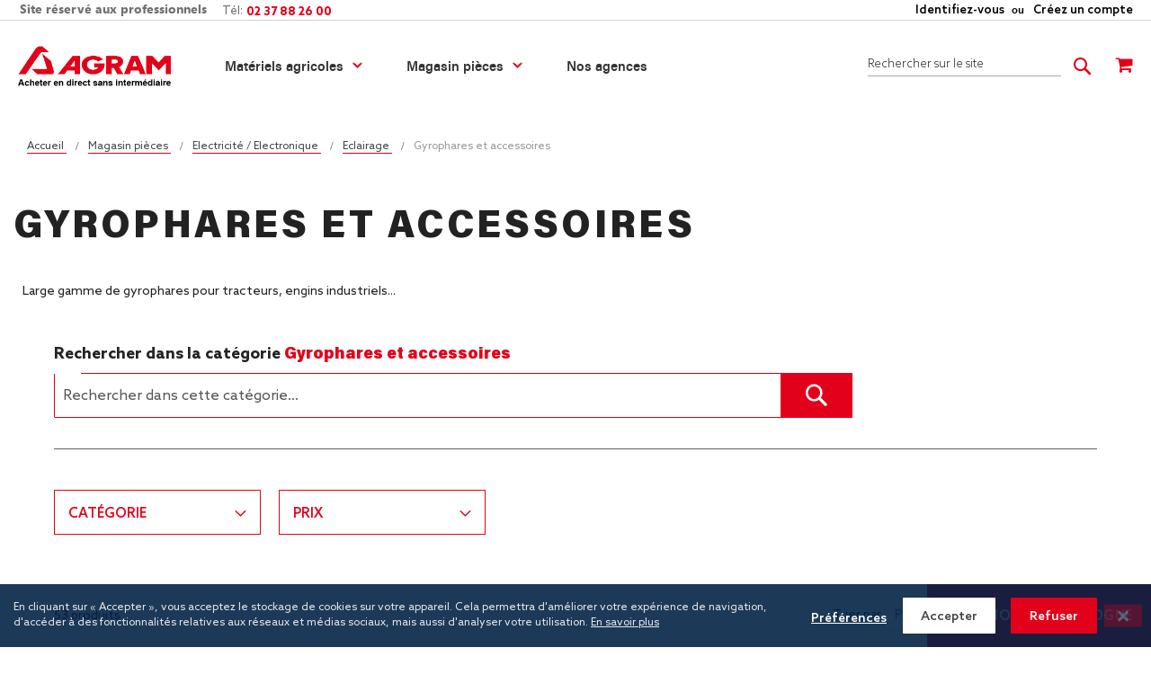

--- FILE ---
content_type: text/html; charset=UTF-8
request_url: https://www.agram.fr/magasin-pieces-agram/electricite/eclairage/gyrophares-tracteurs-accessoires.html
body_size: 58596
content:
<!doctype html>
<html lang="fr">
    <head >
                <meta charset="utf-8"/>
<meta name="title" content="Gyrophares standards et leds - Fixations de Gyrophares tracteurs"/>
<meta name="robots" content="INDEX,FOLLOW"/>
<meta name="viewport" content="width=device-width, initial-scale=1, maximum-scale=1.0, user-scalable=no"/>
<meta name="format-detection" content="telephone=no"/>
<title>Gyrophares standards et leds - Fixations de Gyrophares tracteurs</title>
<link  rel="stylesheet" type="text/css"  media="all" href="https://www.agram.fr/static/version1764843157/_cache/merged/f82ecfb6ff7f6d52043177cd99061164.min.css" />
<link  rel="stylesheet" type="text/css"  media="screen and (min-width: 768px)" href="https://www.agram.fr/static/version1764843157/frontend/Pearl/weltpixel_custom/fr_FR/css/styles-l.min.css" />
<link  rel="stylesheet" type="text/css"  media="screen and (max-width: 768px)" href="https://www.agram.fr/static/version1764843157/frontend/Pearl/weltpixel_custom/fr_FR/WeltPixel_NavigationLinks/css/navigation_mobile.min.css" />
<link  rel="stylesheet" type="text/css"  media="screen and (min-width: 769px)" href="https://www.agram.fr/static/version1764843157/frontend/Pearl/weltpixel_custom/fr_FR/WeltPixel_NavigationLinks/css/navigation_desktop.min.css" />
<link  rel="icon" type="image/x-icon" href="https://www.agram.fr/static/version1764843157/frontend/Pearl/weltpixel_custom/fr_FR/Magento_Theme/favicon.ico" />
<link  rel="shortcut icon" type="image/x-icon" href="https://www.agram.fr/static/version1764843157/frontend/Pearl/weltpixel_custom/fr_FR/Magento_Theme/favicon.ico" />

<link rel="preload" as="font" crossorigin="anonymous" href="https://www.agram.fr/static/version1764843157/frontend/Pearl/weltpixel_custom/fr_FR/fonts/opensans/light/opensans-300.woff2" />
<link rel="preload" as="font" crossorigin="anonymous" href="https://www.agram.fr/static/version1764843157/frontend/Pearl/weltpixel_custom/fr_FR/fonts/opensans/regular/opensans-400.woff2" />
<link rel="preload" as="font" crossorigin="anonymous" href="https://www.agram.fr/static/version1764843157/frontend/Pearl/weltpixel_custom/fr_FR/fonts/opensans/semibold/opensans-600.woff2" />
<link rel="preload" as="font" crossorigin="anonymous" href="https://www.agram.fr/static/version1764843157/frontend/Pearl/weltpixel_custom/fr_FR/fonts/opensans/bold/opensans-700.woff2" />
<link rel="preload" as="font" crossorigin="anonymous" href="https://www.agram.fr/static/version1764843157/frontend/Pearl/weltpixel_custom/fr_FR/fonts/Luma-Icons.woff2" />
<link rel="preload" as="font" crossorigin="anonymous" href="https://www.agram.fr/static/version1764843157/frontend/Pearl/weltpixel_custom/fr_FR/WeltPixel_DesignElements/fonts/Simple-Line-Icons.woff2" />
<link rel="preload" as="font" crossorigin="anonymous" href="https://www.agram.fr/static/version1764843157/frontend/Pearl/weltpixel_custom/fr_FR/WeltPixel_DesignElements/fonts/lined-icons.woff2" />
<link rel="preload" as="font" crossorigin="anonymous" href="https://www.agram.fr/static/version1764843157/frontend/Pearl/weltpixel_custom/fr_FR/WeltPixel_DesignElements/fonts/font-icons.woff2" />
<link rel="canonical" href="https://www.agram.fr/magasin-pieces-agram/electricite/eclairage/gyrophares-tracteurs-accessoires.html" />
            

<!-- Google Tag Manager -->

<!-- End Google Tag Manager -->

    
    
    </head>
    <body data-container="body"
          data-mage-init='{"loaderAjax": {}, "loader": { "icon": "https://www.agram.fr/static/version1764843157/frontend/Pearl/weltpixel_custom/fr_FR/images/loader-2.gif"}}'
        class="pl-thm-pearl pl-thm-pearl-weltpixel_custom theme-pearl page-with-filter wp-ln-filter-page weltpixel-horizontalnavigation wp-acs wp-ais quickview-mobile store-view-default page-products categorypath-magasin-pieces-agram-electricite-eclairage-gyrophares-tracteurs-accessoires category-gyrophares-tracteurs-accessoires default-layer catalog-category-view page-layout-1column" id="html-body">
        





  


<div class="cookie-status-message" id="cookie-status">
    The store will not work correctly in the case when cookies are disabled.</div>




    <noscript>
        <div class="message global noscript">
            <div class="content">
                <p>
                    <strong>Javascript est désactivé dans votre navigateur.</strong>
                    <span>
                        Pour une meilleure expérience sur notre site, assurez-vous d’activer JavaScript dans votre navigateur.                    </span>
                </p>
            </div>
        </div>
    </noscript>




<!-- Google Tag Manager (noscript) -->
<noscript>
    <iframe src="https://www.googletagmanager.com/ns.html?id=GTM-KP8NBJM5"
            height="0"
            width="0"
            style="display: none; visibility: hidden;">
    </iframe>
</noscript>
<!-- End Google Tag Manager (noscript) -->

<div data-bind="scope: 'pr-cookie-notice'" class="pr-cookie-notice-wrapper">
    <!-- ko template: getTemplate() --><!-- /ko -->
</div>



<div data-bind="scope: 'pr-cookie-settings-bar'" class="pr-cookie-settings-bar-wrapper">
    <!-- ko template: getTemplate() --><!-- /ko -->
</div>


<div class="page-wrapper"><div class="page-header page-header-v3"><header class="page-header"><div class="panel wrapper"><div class="panel header"><ul class="compare wrapper"><li class="item link compare" data-bind="scope: 'compareProducts'" data-role="compare-products-link">
    <a class="action compare no-display" title="Comparer&#x20;des&#x20;produits"
       data-bind="attr: {'href': compareProducts().listUrl}, css: {'no-display': !compareProducts().count}"
    >
        Comparer des produits        <span class="counter qty" data-bind="text: compareProducts().countCaption"></span>
    </a>
</li>

</ul><a class="action skip contentarea"
   href="#contentarea">
    <span>
        Allez au contenu    </span>
</a>
<ul class="header links">    <li class="greet welcome" data-bind="scope: 'customer'">
        <span class="not-logged-in" style="text-align: start;">
            Site&#x20;r&#xE9;serv&#xE9;&#x20;aux&#x20;professionnels&#x20;        </span>
        <!-- ko if: customer().fullname  -->
        <span class="logged-in" style="text-align: end;"
              data-bind="text: new String(customer().fullname)">
        </span>
        <!-- /ko -->
    </li>
    
    
<li class="link authorization-link" data-label="ou">
    <a href="https://www.agram.fr/customer/account/login/referer/aHR0cHM6Ly93d3cuYWdyYW0uZnIvbWFnYXNpbi1waWVjZXMtYWdyYW0vZWxlY3RyaWNpdGUvZWNsYWlyYWdlL2d5cm9waGFyZXMtdHJhY3RldXJzLWFjY2Vzc29pcmVzLmh0bWw%2C/"        >Identifiez-vous</a>
</li>
<li><a href="https://www.agram.fr/customer/account/create/" id="idyTKJaN5z" >Créez un compte</a></li></ul></div></div><div class="header content"><span data-action="toggle-nav" class="action nav-toggle"><span>Basculer la navigation</span></span>

    <div class="desktop-logo">
                <a
            class="logo "
            href="https://www.agram.fr/"
            title=""
            aria-label="store logo">
            <img src="https://www.agram.fr/media/logo/stores/1/logo-.png"
                 title=""
                 alt="logo agram"
                width="170"                            />
        </a>
    </div>
                        <div class="mobile-logo logo-left">
                <a  class="logo"
                    href="https://www.agram.fr/"
                    title=""
                    aria-label="store logo" >
                    <img src="https://www.agram.fr/media/logo/stores/1/logo_mobile.png"
                         title=""
                         alt="logo agram"
                                                                    />
                </a>
            </div>
                <div class="sections nav-sections-3&#x20;nav-sections">
                <div class="section-items nav-sections-3&#x20;nav-sections-items"
             data-mage-init='{"tabs":{"openedState":"active"}}'>
                                            <div class="section-item-title nav-sections-3&#x20;nav-sections-item-title"
                     data-role="collapsible">
                    <a class="nav-sections-3&#x20;nav-sections-item-switch"
                       data-toggle="switch" href="#store.menu">
                        Menu                    </a>
                </div>
                <div class="section-item-content nav-sections-3&#x20;nav-sections-item-content"
                     id="store.menu"
                     data-role="content">
                    
<nav class="navigation" data-action="navigation">
    <ul data-mage-init='{"menu":{"responsive":true, "expanded":true, "position":{"my":"left top","at":"left bottom"}}}'>
        <li  class="megamenu level-top-fullwidth  level0 nav-1 category-item first level-top parent mm-first-item mm-has-children"   ><a href="https://www.agram.fr/materiels-agram-machine-agricole.html"  class="level-top label-position-center"><span class="mm-subcategory-title underline-megamenu " >Matériels agricoles</span></a><ul class="level0 submenu fullwidth  has-menu-block right-block-child " style="display: none;"><li class="submenu-child"><div class="fullwidth-wrapper"><div class="fullwidth-wrapper-inner"><ul class="columns-group starter" style="width: 14.285714285714%"><li  class="megamenu level1 nav-1-1 category-item first parent mm-first-item mm-has-children" data-has-children="1"  ><a href="https://www.agram.fr/materiels-agram-machine-agricole/gyro-broyeur.html" class="mm-image mm-align-left label-position-center image-position-top mm-category-title"><span class="mm-image-wrp" style="background:rgba(0,0,0,0) url(https://www.agram.fr/media/catalog/category/Pictos_Menu/picto-gyro-broyeur.png) no-repeat center center "></span>
                                        <span class="mm-image-wrp-focus" style="background:rgba(0,0,0,0) url(https://www.agram.fr/media/) no-repeat center center "></span><span class="mm-subcategory-title underline-megamenu " > Broyeur / Gyrobroyeur</span></a><ul class="level1 submenu   " style="display: none;"><li  class="megamenu level2 nav-1-1-1 category-item first mm-first-item mm-no-children"   ><a href="https://www.agram.fr/materiels-agram-machine-agricole/gyro-broyeur/gyro-broyeur.html"  class=" label-position-center " ><span class="mm-subcategory-title underline-megamenu " >Gyrobroyeur</span></a></li><li  class="megamenu level2 nav-1-1-2 category-item mm-no-children"   ><a href="https://www.agram.fr/materiels-agram-machine-agricole/gyro-broyeur/broyeur-turbo-cipan.html"  class=" label-position-center " ><span class="mm-subcategory-title underline-megamenu " >Broyeur turbo cipan</span></a></li><li  class="megamenu level2 nav-1-1-3 category-item mm-no-children"   ><a href="https://www.agram.fr/materiels-agram-machine-agricole/gyro-broyeur/broyeur.html"  class=" label-position-center " ><span class="mm-subcategory-title underline-megamenu " >Broyeur</span></a></li><li  class="megamenu level2 nav-1-1-4 category-item mm-no-children"   ><a href="https://www.agram.fr/materiels-agram-machine-agricole/gyro-broyeur/broyeurs-forestier.html"  class=" label-position-center " ><span class="mm-subcategory-title underline-megamenu " >Broyeurs Forestier</span></a></li><li  class="megamenu level2 nav-1-1-5 category-item last mm-no-children"   ><a href="https://www.agram.fr/materiels-agram-machine-agricole/gyro-broyeur/broyeur-de-fanes.html"  class=" label-position-center " ><span class="mm-subcategory-title underline-megamenu " >Broyeur de fanes</span></a></li><li class="megamenu level2 category-item view-all-link"><span class="plus-button-view-all-link">+</span><a class="ui-menu-item-wrapper" href="https://www.agram.fr/materiels-agram-machine-agricole/gyro-broyeur.html">Voir tous les produits de la catégorie</a></li></ul><!-- end submenu --></li><li  class="megamenu level1 nav-1-2 category-item parent mm-has-children" data-has-children="1"  ><a href="https://www.agram.fr/materiels-agram-machine-agricole/broyeur-epareuse.html" class="mm-image mm-align-left label-position-center image-position-top mm-category-title"><span class="mm-image-wrp" style="background:rgba(0,0,0,0) url(https://www.agram.fr/media/catalog/category/Pictos_Menu/picto-epareuse-chaussee.png) no-repeat center center "></span>
                                        <span class="mm-image-wrp-focus" style="background:rgba(0,0,0,0) url(https://www.agram.fr/media/) no-repeat center center "></span><span class="mm-subcategory-title underline-megamenu " > Broyeur d&#039;accotement / Epareuses </span></a><ul class="level1 submenu   " style="display: none;"><li  class="megamenu level2 nav-1-2-1 category-item first mm-first-item mm-no-children"   ><a href="https://www.agram.fr/materiels-agram-machine-agricole/broyeur-epareuse/broyeur-d-accotement.html"  class=" label-position-center " ><span class="mm-subcategory-title underline-megamenu " >Broyeur d&#039;accotement</span></a></li><li  class="megamenu level2 nav-1-2-2 category-item mm-no-children"   ><a href="https://www.agram.fr/materiels-agram-machine-agricole/broyeur-epareuse/debroussailleuses.html"  class=" label-position-center " ><span class="mm-subcategory-title underline-megamenu " >Débroussailleuses</span></a></li><li  class="megamenu level2 nav-1-2-3 category-item last mm-no-children"   ><a href="https://www.agram.fr/materiels-agram-machine-agricole/broyeur-epareuse/lamier-et-secateur.html"  class=" label-position-center " ><span class="mm-subcategory-title underline-megamenu " >Lamiers / sécateur</span></a></li><li class="megamenu level2 category-item view-all-link"><span class="plus-button-view-all-link">+</span><a class="ui-menu-item-wrapper" href="https://www.agram.fr/materiels-agram-machine-agricole/broyeur-epareuse.html">Voir tous les produits de la catégorie</a></li></ul><!-- end submenu --></li><li  class="megamenu level1 nav-1-3 category-item parent mm-has-children" data-has-children="1"  ><a href="https://www.agram.fr/materiels-agram-machine-agricole/outils-de-chargeur.html" class="mm-image mm-align-left label-position-center image-position-top mm-category-title"><span class="mm-image-wrp" style="background:rgba(0,0,0,0) url(https://www.agram.fr/media/catalog/category/Pictos_Menu/picto-chargeur-telescopique.png) no-repeat center center "></span>
                                        <span class="mm-image-wrp-focus" style="background:rgba(0,0,0,0) url(https://www.agram.fr/media/) no-repeat center center "></span><span class="mm-subcategory-title underline-megamenu " > Outils chargeur / Télescopique</span></a><ul class="level1 submenu   " style="display: none;"><li  class="megamenu level2 nav-1-3-1 category-item first mm-first-item mm-no-children"   ><a href="https://www.agram.fr/materiels-agram-machine-agricole/outils-de-chargeur/coupe-silo.html"  class=" label-position-center " ><span class="mm-subcategory-title underline-megamenu " >Coupe Silo</span></a></li><li  class="megamenu level2 nav-1-3-2 category-item mm-no-children"   ><a href="https://www.agram.fr/materiels-agram-machine-agricole/outils-de-chargeur/fourches-a-fumier.html"  class=" label-position-center " ><span class="mm-subcategory-title underline-megamenu " >Fourches à fumier</span></a></li><li  class="megamenu level2 nav-1-3-3 category-item mm-no-children"   ><a href="https://www.agram.fr/materiels-agram-machine-agricole/outils-de-chargeur/hydrogriffres.html"  class=" label-position-center " ><span class="mm-subcategory-title underline-megamenu " >Godet Hydrogriffre</span></a></li><li  class="megamenu level2 nav-1-3-4 category-item parent mm-has-children"   ><a href="https://www.agram.fr/materiels-agram-machine-agricole/outils-de-chargeur/godets.html"  class=" label-position-center " ><span class="mm-subcategory-title underline-megamenu " >Godets</span></a><ul class="level2 submenu   " style="display: none;"><li  class="megamenu level3 nav-1-3-4-1 category-item first mm-first-item mm-no-children"   ><a href="https://www.agram.fr/materiels-agram-machine-agricole/outils-de-chargeur/godets/godet-de-reprise.html"  class=" label-position-center " ><span class="mm-subcategory-title underline-megamenu " >Godet de reprise</span></a></li><li  class="megamenu level3 nav-1-3-4-2 category-item mm-no-children"   ><a href="https://www.agram.fr/materiels-agram-machine-agricole/outils-de-chargeur/godets/godet-de-terrassement.html"  class=" label-position-center " ><span class="mm-subcategory-title underline-megamenu " >Godet de terrassement</span></a></li><li  class="megamenu level3 nav-1-3-4-3 category-item mm-no-children"   ><a href="https://www.agram.fr/materiels-agram-machine-agricole/outils-de-chargeur/godets/godet-cereales.html"  class=" label-position-center " ><span class="mm-subcategory-title underline-megamenu " >Godet vrac</span></a></li><li  class="megamenu level3 nav-1-3-4-4 category-item last mm-no-children"   ><a href="https://www.agram.fr/materiels-agram-machine-agricole/outils-de-chargeur/godets/godet-d-entretien.html"  class=" label-position-center " ><span class="mm-subcategory-title underline-megamenu " >Godet d&#039;entretien</span></a></li><li class="megamenu level3 category-item view-all-link"><span class="plus-button-view-all-link">+</span><a class="ui-menu-item-wrapper" href="https://www.agram.fr/materiels-agram-machine-agricole/outils-de-chargeur/godets.html">Voir tous les produits de la catégorie</a></li></ul><!-- end submenu --></li><li  class="megamenu level2 nav-1-3-5 category-item mm-no-children"   ><a href="https://www.agram.fr/materiels-agram-machine-agricole/outils-de-chargeur/tabliers-a-fourches.html"  class=" label-position-center " ><span class="mm-subcategory-title underline-megamenu " >Tabliers à fourches palettes</span></a></li><li  class="megamenu level2 nav-1-3-6 category-item mm-no-children"   ><a href="https://www.agram.fr/materiels-agram-machine-agricole/outils-de-chargeur/retourneur.html"  class=" label-position-center " ><span class="mm-subcategory-title underline-megamenu " >Retourneur palox</span></a></li><li  class="megamenu level2 nav-1-3-7 category-item mm-no-children"   ><a href="https://www.agram.fr/materiels-agram-machine-agricole/outils-de-chargeur/pinces-et-pics-balle.html"  class=" label-position-center " ><span class="mm-subcategory-title underline-megamenu " >Pinces et pics balle</span></a></li><li  class="megamenu level2 nav-1-3-8 category-item mm-no-children"   ><a href="https://www.agram.fr/materiels-agram-machine-agricole/outils-de-chargeur/remonte-tas.html"  class=" label-position-center " ><span class="mm-subcategory-title underline-megamenu " >Remonte Tas</span></a></li><li  class="megamenu level2 nav-1-3-9 category-item last mm-no-children"   ><a href="https://www.agram.fr/materiels-agram-machine-agricole/outils-de-chargeur/autres.html"  class=" label-position-center " ><span class="mm-subcategory-title underline-megamenu " >Autres</span></a></li><li class="megamenu level2 category-item view-all-link"><span class="plus-button-view-all-link">+</span><a class="ui-menu-item-wrapper" href="https://www.agram.fr/materiels-agram-machine-agricole/outils-de-chargeur.html">Voir tous les produits de la catégorie</a></li></ul><!-- end submenu --></li></ul><ul class="columns-group inner"style="width: 14.285714285714%"><li  class="megamenu level1 nav-1-4 category-item parent mm-has-children" data-has-children="1"  ><a href="https://www.agram.fr/materiels-agram-machine-agricole/stockage-cereale.html" class="mm-image mm-align-left label-position-center image-position-top mm-category-title"><span class="mm-image-wrp" style="background:rgba(0,0,0,0) url(https://www.agram.fr/media/catalog/category/Pictos_Menu/picto-stockage-cereales.png) no-repeat center center "></span>
                                        <span class="mm-image-wrp-focus" style="background:rgba(0,0,0,0) url(https://www.agram.fr/media/) no-repeat center center "></span><span class="mm-subcategory-title underline-megamenu " > Ventilation / Stockage céréales</span></a><ul class="level1 submenu   " style="display: none;"><li  class="megamenu level2 nav-1-4-1 category-item first mm-first-item mm-no-children"   ><a href="https://www.agram.fr/materiels-agram-machine-agricole/stockage-cereale/gamme-stockage-sto.html"  class=" label-position-center " ><span class="mm-subcategory-title underline-megamenu " >Stockage</span></a></li><li  class="megamenu level2 nav-1-4-2 category-item mm-no-children"   ><a href="https://www.agram.fr/materiels-agram-machine-agricole/stockage-cereale/systeme-ventilation.html"  class=" label-position-center " ><span class="mm-subcategory-title underline-megamenu " >Accessoires de ventilation</span></a></li><li  class="megamenu level2 nav-1-4-3 category-item mm-no-children"   ><a href="https://www.agram.fr/materiels-agram-machine-agricole/stockage-cereale/vis-colonne.html"  class=" label-position-center " ><span class="mm-subcategory-title underline-megamenu " >Vis &amp; colonne</span></a></li><li  class="megamenu level2 nav-1-4-4 category-item mm-no-children"   ><a href="https://www.agram.fr/materiels-agram-machine-agricole/stockage-cereale/ventilateur.html"  class=" label-position-center " ><span class="mm-subcategory-title underline-megamenu " >Ventilateurs</span></a></li><li  class="megamenu level2 nav-1-4-5 category-item parent mm-has-children"   ><a href="https://www.agram.fr/materiels-agram-machine-agricole/stockage-cereale/accessoires-de-stockage.html"  class=" label-position-center " ><span class="mm-subcategory-title underline-megamenu " >Accessoires de stockage</span></a><ul class="level2 submenu   " style="display: none;"><li  class="megamenu level3 nav-1-4-5-1 category-item first mm-first-item mm-no-children"   ><a href="https://www.agram.fr/materiels-agram-machine-agricole/stockage-cereale/accessoires-de-stockage/coude.html"  class=" label-position-center " ><span class="mm-subcategory-title underline-megamenu " >Coudes</span></a></li><li  class="megamenu level3 nav-1-4-5-2 category-item mm-no-children"   ><a href="https://www.agram.fr/materiels-agram-machine-agricole/stockage-cereale/accessoires-de-stockage/tuyau.html"  class=" label-position-center " ><span class="mm-subcategory-title underline-megamenu " >Tuyau</span></a></li><li  class="megamenu level3 nav-1-4-5-3 category-item mm-no-children"   ><a href="https://www.agram.fr/materiels-agram-machine-agricole/stockage-cereale/accessoires-de-stockage/segment.html"  class=" label-position-center " ><span class="mm-subcategory-title underline-megamenu " >Segment</span></a></li><li  class="megamenu level3 nav-1-4-5-4 category-item mm-no-children"   ><a href="https://www.agram.fr/materiels-agram-machine-agricole/stockage-cereale/accessoires-de-stockage/derivation.html"  class=" label-position-center " ><span class="mm-subcategory-title underline-megamenu " >Dérivation</span></a></li><li  class="megamenu level3 nav-1-4-5-5 category-item last mm-no-children"   ><a href="https://www.agram.fr/materiels-agram-machine-agricole/stockage-cereale/accessoires-de-stockage/reduction.html"  class=" label-position-center " ><span class="mm-subcategory-title underline-megamenu " >Réduction</span></a></li><li class="megamenu level3 category-item view-all-link"><span class="plus-button-view-all-link">+</span><a class="ui-menu-item-wrapper" href="https://www.agram.fr/materiels-agram-machine-agricole/stockage-cereale/accessoires-de-stockage.html">Voir tous les produits de la catégorie</a></li></ul><!-- end submenu --></li><li  class="megamenu level2 nav-1-4-6 category-item mm-no-children"   ><a href="https://www.agram.fr/materiels-agram-machine-agricole/stockage-cereale/nettoyage-triage.html"  class=" label-position-center " ><span class="mm-subcategory-title underline-megamenu " >Nettoyage &amp; Triage</span></a></li><li  class="megamenu level2 nav-1-4-7 category-item last mm-no-children"   ><a href="https://www.agram.fr/materiels-agram-machine-agricole/stockage-cereale/manutention-du-grain.html"  class=" label-position-center " ><span class="mm-subcategory-title underline-megamenu " >Manutention du grain</span></a></li><li class="megamenu level2 category-item view-all-link"><span class="plus-button-view-all-link">+</span><a class="ui-menu-item-wrapper" href="https://www.agram.fr/materiels-agram-machine-agricole/stockage-cereale.html">Voir tous les produits de la catégorie</a></li></ul><!-- end submenu --></li><li  class="megamenu level1 nav-1-5 category-item mm-no-children" data-has-children="1"  ><a href="https://www.agram.fr/materiels-agram-machine-agricole/transport.html" class="mm-image mm-align-left label-position-center image-position-top"><span class="mm-image-wrp" style="background:rgba(0,0,0,0) url(https://www.agram.fr/media/catalog/category/Pictos_Menu/picto-transport.png) no-repeat center center "></span>
                                        <span class="mm-image-wrp-focus" style="background:rgba(0,0,0,0) url(https://www.agram.fr/media/) no-repeat center center "></span><span class="mm-subcategory-title underline-megamenu " > Transport</span></a></li><li  class="megamenu level1 nav-1-6 category-item mm-no-children" data-has-children="1"  ><a href="https://www.agram.fr/materiels-agram-machine-agricole/batiment.html" class="mm-image mm-align-left label-position-center image-position-top"><span class="mm-image-wrp" style="background:rgba(0,0,0,0) url(https://www.agram.fr/media/catalog/category/bati.png) no-repeat center center "></span>
                                        <span class="mm-image-wrp-focus" style="background:rgba(0,0,0,0) url(https://www.agram.fr/media/) no-repeat center center "></span><span class="mm-subcategory-title underline-megamenu " > Bâtiment</span></a></li></ul><ul class="columns-group inner"style="width: 14.285714285714%"><li  class="megamenu level1 nav-1-7 category-item parent mm-has-children" data-has-children="1"  ><a href="https://www.agram.fr/materiels-agram-machine-agricole/outils-de-sol-a-disques.html" class="mm-image mm-align-left label-position-center image-position-top mm-category-title"><span class="mm-image-wrp" style="background:rgba(0,0,0,0) url(https://www.agram.fr/media/catalog/category/Pictos_Menu/picto-outils-sol-disques.png) no-repeat center center "></span>
                                        <span class="mm-image-wrp-focus" style="background:rgba(0,0,0,0) url(https://www.agram.fr/media/) no-repeat center center "></span><span class="mm-subcategory-title underline-megamenu " > Outils de sol à disques</span></a><ul class="level1 submenu   " style="display: none;"><li  class="megamenu level2 nav-1-7-1 category-item first mm-first-item mm-no-children"   ><a href="https://www.agram.fr/materiels-agram-machine-agricole/outils-de-sol-a-disques/dechaumeur-a-disques.html"  class=" label-position-center " ><span class="mm-subcategory-title underline-megamenu " >Déchaumeurs à disques</span></a></li><li  class="megamenu level2 nav-1-7-2 category-item mm-no-children"   ><a href="https://www.agram.fr/materiels-agram-machine-agricole/outils-de-sol-a-disques/cover-crop.html"  class=" label-position-center " ><span class="mm-subcategory-title underline-megamenu " >Cover crop</span></a></li><li  class="megamenu level2 nav-1-7-3 category-item last mm-no-children"   ><a href="https://www.agram.fr/materiels-agram-machine-agricole/outils-de-sol-a-disques/billonneuse.html"  class=" label-position-center " ><span class="mm-subcategory-title underline-megamenu " >Billonneuse</span></a></li><li class="megamenu level2 category-item view-all-link"><span class="plus-button-view-all-link">+</span><a class="ui-menu-item-wrapper" href="https://www.agram.fr/materiels-agram-machine-agricole/outils-de-sol-a-disques.html">Voir tous les produits de la catégorie</a></li></ul><!-- end submenu --></li><li  class="megamenu level1 nav-1-8 category-item parent mm-has-children" data-has-children="1"  ><a href="https://www.agram.fr/materiels-agram-machine-agricole/outils-du-sol-non-animes.html" class="mm-image mm-align-left label-position-center image-position-top mm-category-title"><span class="mm-image-wrp" style="background:rgba(0,0,0,0) url(https://www.agram.fr/media/catalog/category/Pictos_Menu/picto-outils-sol-dents.png) no-repeat center center "></span>
                                        <span class="mm-image-wrp-focus" style="background:rgba(0,0,0,0) url(https://www.agram.fr/media/) no-repeat center center "></span><span class="mm-subcategory-title underline-megamenu " > Outils de sol à dents</span></a><ul class="level1 submenu   " style="display: none;"><li  class="megamenu level2 nav-1-8-1 category-item first mm-first-item mm-no-children"   ><a href="https://www.agram.fr/materiels-agram-machine-agricole/outils-du-sol-non-animes/preparateur-de-sol.html"  class=" label-position-center " ><span class="mm-subcategory-title underline-megamenu " >Préparateur de sol</span></a></li><li  class="megamenu level2 nav-1-8-2 category-item mm-no-children"   ><a href="https://www.agram.fr/materiels-agram-machine-agricole/outils-du-sol-non-animes/dechaumeur-a-dents.html"  class=" label-position-center " ><span class="mm-subcategory-title underline-megamenu " >Déchaumeur / Chisel</span></a></li><li  class="megamenu level2 nav-1-8-3 category-item mm-no-children"   ><a href="https://www.agram.fr/materiels-agram-machine-agricole/outils-du-sol-non-animes/decompacteur.html"  class=" label-position-center " ><span class="mm-subcategory-title underline-megamenu " >Décompacteur</span></a></li><li  class="megamenu level2 nav-1-8-4 category-item last mm-no-children"   ><a href="https://www.agram.fr/materiels-agram-machine-agricole/outils-du-sol-non-animes/chisel.html"  class=" label-position-center " ><span class="mm-subcategory-title underline-megamenu " >Charrue</span></a></li><li class="megamenu level2 category-item view-all-link"><span class="plus-button-view-all-link">+</span><a class="ui-menu-item-wrapper" href="https://www.agram.fr/materiels-agram-machine-agricole/outils-du-sol-non-animes.html">Voir tous les produits de la catégorie</a></li></ul><!-- end submenu --></li><li  class="megamenu level1 nav-1-9 category-item parent mm-has-children" data-has-children="1"  ><a href="https://www.agram.fr/materiels-agram-machine-agricole/rouleau-agricole.html" class="mm-image mm-align-left label-position-center image-position-top mm-category-title"><span class="mm-image-wrp" style="background:rgba(0,0,0,0) url(https://www.agram.fr/media/catalog/category/Pictos_Menu/picto-rouleaux.png) no-repeat center center "></span>
                                        <span class="mm-image-wrp-focus" style="background:rgba(0,0,0,0) url(https://www.agram.fr/media/) no-repeat center center "></span><span class="mm-subcategory-title underline-megamenu " > Rouleaux</span></a><ul class="level1 submenu   " style="display: none;"><li  class="megamenu level2 nav-1-9-1 category-item first mm-first-item mm-no-children"   ><a href="https://www.agram.fr/materiels-agram-machine-agricole/rouleau-agricole/rouleaux.html"  class=" label-position-center " ><span class="mm-subcategory-title underline-megamenu " >Rouleaux</span></a></li><li  class="megamenu level2 nav-1-9-2 category-item last mm-no-children"   ><a href="https://www.agram.fr/materiels-agram-machine-agricole/rouleau-agricole/rouleaux-a-couteaux.html"  class=" label-position-center " ><span class="mm-subcategory-title underline-megamenu " >Rouleaux à couteaux</span></a></li><li class="megamenu level2 category-item view-all-link"><span class="plus-button-view-all-link">+</span><a class="ui-menu-item-wrapper" href="https://www.agram.fr/materiels-agram-machine-agricole/rouleau-agricole.html">Voir tous les produits de la catégorie</a></li></ul><!-- end submenu --></li></ul><ul class="columns-group inner"style="width: 14.285714285714%"><li  class="megamenu level1 nav-1-10 category-item parent mm-has-children" data-has-children="1"  ><a href="https://www.agram.fr/materiels-agram-machine-agricole/fenaison.html" class="mm-image mm-align-left label-position-center image-position-top mm-category-title"><span class="mm-image-wrp" style="background:rgba(0,0,0,0) url(https://www.agram.fr/media/catalog/category/Pictos_Menu/picto-fenaison.png) no-repeat center center "></span>
                                        <span class="mm-image-wrp-focus" style="background:rgba(0,0,0,0) url(https://www.agram.fr/media/) no-repeat center center "></span><span class="mm-subcategory-title underline-megamenu " > Fenaison</span></a><ul class="level1 submenu   " style="display: none;"><li  class="megamenu level2 nav-1-10-1 category-item first mm-first-item mm-no-children"   ><a href="https://www.agram.fr/materiels-agram-machine-agricole/fenaison/faucheuse-disques.html"  class=" label-position-center " ><span class="mm-subcategory-title underline-megamenu " >Faucheuse</span></a></li><li  class="megamenu level2 nav-1-10-2 category-item mm-no-children"   ><a href="https://www.agram.fr/materiels-agram-machine-agricole/fenaison/faneuse.html"  class=" label-position-center " ><span class="mm-subcategory-title underline-megamenu " >Faneuses</span></a></li><li  class="megamenu level2 nav-1-10-3 category-item mm-no-children"   ><a href="https://www.agram.fr/materiels-agram-machine-agricole/fenaison/andaineur.html"  class=" label-position-center " ><span class="mm-subcategory-title underline-megamenu " >Andaineur</span></a></li><li  class="megamenu level2 nav-1-10-4 category-item mm-no-children"   ><a href="https://www.agram.fr/materiels-agram-machine-agricole/fenaison/aerateur-aero-faneur.html"  class=" label-position-center " ><span class="mm-subcategory-title underline-megamenu " >Aérateur</span></a></li><li  class="megamenu level2 nav-1-10-5 category-item last mm-no-children"   ><a href="https://www.agram.fr/materiels-agram-machine-agricole/fenaison/recolte.html"  class=" label-position-center " ><span class="mm-subcategory-title underline-megamenu " >Récolteuse / Enrubanneuse</span></a></li><li class="megamenu level2 category-item view-all-link"><span class="plus-button-view-all-link">+</span><a class="ui-menu-item-wrapper" href="https://www.agram.fr/materiels-agram-machine-agricole/fenaison.html">Voir tous les produits de la catégorie</a></li></ul><!-- end submenu --></li><li  class="megamenu level1 nav-1-11 category-item parent mm-has-children" data-has-children="1"  ><a href="https://www.agram.fr/materiels-agram-machine-agricole/machine-d-elevage.html" class="mm-image mm-align-left label-position-center image-position-top mm-category-title"><span class="mm-image-wrp" style="background:rgba(0,0,0,0) url(https://www.agram.fr/media/catalog/category/Pictos_Menu/picto-machines-elevage.png) no-repeat center center "></span>
                                        <span class="mm-image-wrp-focus" style="background:rgba(0,0,0,0) url(https://www.agram.fr/media/) no-repeat center center "></span><span class="mm-subcategory-title underline-megamenu " > Machine d&#039;élevage / Prairie</span></a><ul class="level1 submenu   " style="display: none;"><li  class="megamenu level2 nav-1-11-1 category-item first mm-first-item mm-no-children"   ><a href="https://www.agram.fr/materiels-agram-machine-agricole/machine-d-elevage/moulin-a-farine.html"  class=" label-position-center " ><span class="mm-subcategory-title underline-megamenu " >Moulin à farine</span></a></li><li  class="megamenu level2 nav-1-11-2 category-item mm-no-children"   ><a href="https://www.agram.fr/materiels-agram-machine-agricole/machine-d-elevage/aplatisseur.html"  class=" label-position-center " ><span class="mm-subcategory-title underline-megamenu " >Aplatisseur</span></a></li><li  class="megamenu level2 nav-1-11-3 category-item mm-no-children"   ><a href="https://www.agram.fr/materiels-agram-machine-agricole/machine-d-elevage/derouleuse.html"  class=" label-position-center " ><span class="mm-subcategory-title underline-megamenu " >Dérouleuse</span></a></li><li  class="megamenu level2 nav-1-11-4 category-item mm-no-children"   ><a href="https://www.agram.fr/materiels-agram-machine-agricole/machine-d-elevage/desileuse.html"  class=" label-position-center " ><span class="mm-subcategory-title underline-megamenu " >Désileuse</span></a></li><li  class="megamenu level2 nav-1-11-5 category-item mm-no-children"   ><a href="https://www.agram.fr/materiels-agram-machine-agricole/machine-d-elevage/epandeur-a-fumier.html"  class=" label-position-center " ><span class="mm-subcategory-title underline-megamenu " >Epandeur à logette</span></a></li><li  class="megamenu level2 nav-1-11-6 category-item mm-no-children"   ><a href="https://www.agram.fr/materiels-agram-machine-agricole/machine-d-elevage/pailleuse.html"  class=" label-position-center " ><span class="mm-subcategory-title underline-megamenu " >Pailleuse</span></a></li><li  class="megamenu level2 nav-1-11-7 category-item mm-no-children"   ><a href="https://www.agram.fr/materiels-agram-machine-agricole/machine-d-elevage/melangeuse.html"  class=" label-position-center " ><span class="mm-subcategory-title underline-megamenu " >Mélangeuse</span></a></li><li  class="megamenu level2 nav-1-11-8 category-item mm-no-children"   ><a href="https://www.agram.fr/materiels-agram-machine-agricole/machine-d-elevage/aerateur-de-prairie.html"  class=" label-position-center " ><span class="mm-subcategory-title underline-megamenu " >Aérateur de prairie</span></a></li><li  class="megamenu level2 nav-1-11-9 category-item mm-no-children"   ><a href="https://www.agram.fr/materiels-agram-machine-agricole/machine-d-elevage/herse-de-prairie.html"  class=" label-position-center " ><span class="mm-subcategory-title underline-megamenu " >Herse de prairie</span></a></li><li  class="megamenu level2 nav-1-11-10 category-item last mm-no-children"   ><a href="https://www.agram.fr/materiels-agram-machine-agricole/machine-d-elevage/rabot-a-lisier.html"  class=" label-position-center " ><span class="mm-subcategory-title underline-megamenu " >Rabot</span></a></li><li class="megamenu level2 category-item view-all-link"><span class="plus-button-view-all-link">+</span><a class="ui-menu-item-wrapper" href="https://www.agram.fr/materiels-agram-machine-agricole/machine-d-elevage.html">Voir tous les produits de la catégorie</a></li></ul><!-- end submenu --></li><li  class="megamenu level1 nav-1-12 category-item parent mm-has-children" data-has-children="1"  ><a href="https://www.agram.fr/materiels-agram-machine-agricole/accessoires-d-elevage.html" class="mm-image mm-align-left label-position-center image-position-top mm-category-title"><span class="mm-image-wrp" style="background:rgba(0,0,0,0) url(https://www.agram.fr/media/catalog/category/Pictos_Menu/picto-accessoires-elevage.png) no-repeat center center "></span>
                                        <span class="mm-image-wrp-focus" style="background:rgba(0,0,0,0) url(https://www.agram.fr/media/) no-repeat center center "></span><span class="mm-subcategory-title underline-megamenu " > Accessoires d&#039;élevage</span></a><ul class="level1 submenu   " style="display: none;"><li  class="megamenu level2 nav-1-12-1 category-item first mm-first-item mm-no-children"   ><a href="https://www.agram.fr/materiels-agram-machine-agricole/accessoires-d-elevage/barriere-tubulaire-galvanise.html"  class=" label-position-center " ><span class="mm-subcategory-title underline-megamenu " >Barrière </span></a></li><li  class="megamenu level2 nav-1-12-2 category-item mm-no-children"   ><a href="https://www.agram.fr/materiels-agram-machine-agricole/accessoires-d-elevage/auge-ratelier.html"  class=" label-position-center " ><span class="mm-subcategory-title underline-megamenu " >Auge</span></a></li><li  class="megamenu level2 nav-1-12-3 category-item mm-no-children"   ><a href="https://www.agram.fr/materiels-agram-machine-agricole/accessoires-d-elevage/ratelier.html"  class=" label-position-center " ><span class="mm-subcategory-title underline-megamenu " >Ratelier</span></a></li><li  class="megamenu level2 nav-1-12-4 category-item mm-no-children"   ><a href="https://www.agram.fr/materiels-agram-machine-agricole/accessoires-d-elevage/nourrisseurs-a-veaux.html"  class=" label-position-center " ><span class="mm-subcategory-title underline-megamenu " >Nourrisseurs</span></a></li><li  class="megamenu level2 nav-1-12-5 category-item mm-no-children"   ><a href="https://www.agram.fr/materiels-agram-machine-agricole/accessoires-d-elevage/citerne.html"  class=" label-position-center " ><span class="mm-subcategory-title underline-megamenu " >Citerne</span></a></li><li  class="megamenu level2 nav-1-12-6 category-item mm-no-children"   ><a href="https://www.agram.fr/materiels-agram-machine-agricole/accessoires-d-elevage/abreuvoirs-citerne.html"  class=" label-position-center " ><span class="mm-subcategory-title underline-megamenu " >Abreuvoir</span></a></li><li  class="megamenu level2 nav-1-12-7 category-item mm-no-children"   ><a href="https://www.agram.fr/materiels-agram-machine-agricole/accessoires-d-elevage/stockage-et-chariot-aliment.html"  class=" label-position-center " ><span class="mm-subcategory-title underline-megamenu " >Chariot </span></a></li><li  class="megamenu level2 nav-1-12-8 category-item mm-no-children"   ><a href="https://www.agram.fr/materiels-agram-machine-agricole/accessoires-d-elevage/niche-abris.html"  class=" label-position-center " ><span class="mm-subcategory-title underline-megamenu " >Cage / entrave / niche</span></a></li><li  class="megamenu level2 nav-1-12-9 category-item last mm-no-children"   ><a href="https://www.agram.fr/materiels-agram-machine-agricole/accessoires-d-elevage/lisier.html"  class=" label-position-center " ><span class="mm-subcategory-title underline-megamenu " >Lisier</span></a></li><li class="megamenu level2 category-item view-all-link"><span class="plus-button-view-all-link">+</span><a class="ui-menu-item-wrapper" href="https://www.agram.fr/materiels-agram-machine-agricole/accessoires-d-elevage.html">Voir tous les produits de la catégorie</a></li></ul><!-- end submenu --></li></ul><ul class="columns-group inner"style="width: 14.285714285714%"><li  class="megamenu level1 nav-1-13 category-item parent mm-has-children" data-has-children="1"  ><a href="https://www.agram.fr/materiels-agram-machine-agricole/outils-du-sol-animes.html" class="mm-image mm-align-left label-position-center image-position-top mm-category-title"><span class="mm-image-wrp" style="background:rgba(0,0,0,0) url(https://www.agram.fr/media/catalog/category/Pictos_Menu/picto-outils-animes.png) no-repeat center center "></span>
                                        <span class="mm-image-wrp-focus" style="background:rgba(0,0,0,0) url(https://www.agram.fr/media/) no-repeat center center "></span><span class="mm-subcategory-title underline-megamenu " > Outils animés</span></a><ul class="level1 submenu   " style="display: none;"><li  class="megamenu level2 nav-1-13-1 category-item first mm-first-item mm-no-children"   ><a href="https://www.agram.fr/materiels-agram-machine-agricole/outils-du-sol-animes/fraise-rotative.html"  class=" label-position-center " ><span class="mm-subcategory-title underline-megamenu " >Fraise rotative</span></a></li><li  class="megamenu level2 nav-1-13-2 category-item last mm-no-children"   ><a href="https://www.agram.fr/materiels-agram-machine-agricole/outils-du-sol-animes/herse-rotative.html"  class=" label-position-center " ><span class="mm-subcategory-title underline-megamenu " >Herse rotative</span></a></li><li class="megamenu level2 category-item view-all-link"><span class="plus-button-view-all-link">+</span><a class="ui-menu-item-wrapper" href="https://www.agram.fr/materiels-agram-machine-agricole/outils-du-sol-animes.html">Voir tous les produits de la catégorie</a></li></ul><!-- end submenu --></li><li  class="megamenu level1 nav-1-14 category-item mm-no-children" data-has-children="1"  ><a href="https://www.agram.fr/materiels-agram-machine-agricole/semoir-agricole.html" class="mm-image mm-align-left label-position-center image-position-top"><span class="mm-image-wrp" style="background:rgba(0,0,0,0) url(https://www.agram.fr/media/catalog/category/Pictos_Menu/picto-semoirs.png) no-repeat center center "></span>
                                        <span class="mm-image-wrp-focus" style="background:rgba(0,0,0,0) url(https://www.agram.fr/media/) no-repeat center center "></span><span class="mm-subcategory-title underline-megamenu " > Semoirs</span></a></li><li  class="megamenu level1 nav-1-15 category-item parent mm-has-children" data-has-children="1"  ><a href="https://www.agram.fr/materiels-agram-machine-agricole/epandage.html" class="mm-image mm-align-left label-position-center image-position-top mm-category-title"><span class="mm-image-wrp" style="background:rgba(0,0,0,0) url(https://www.agram.fr/media/catalog/category/Pictos_Menu/picto-epandage-fertilisateur.png) no-repeat center center "></span>
                                        <span class="mm-image-wrp-focus" style="background:rgba(0,0,0,0) url(https://www.agram.fr/media/) no-repeat center center "></span><span class="mm-subcategory-title underline-megamenu " > Epandage / Fertilisation</span></a><ul class="level1 submenu   " style="display: none;"><li  class="megamenu level2 nav-1-15-1 category-item first mm-first-item mm-no-children"   ><a href="https://www.agram.fr/materiels-agram-machine-agricole/epandage/distributeur-d-engrais.html"  class=" label-position-center " ><span class="mm-subcategory-title underline-megamenu " >Distributeur d&#039;engrais</span></a></li><li  class="megamenu level2 nav-1-15-2 category-item last mm-no-children"   ><a href="https://www.agram.fr/materiels-agram-machine-agricole/epandage/epandeur-sel-sable.html"  class=" label-position-center " ><span class="mm-subcategory-title underline-megamenu " >Epandeur à sel</span></a></li><li class="megamenu level2 category-item view-all-link"><span class="plus-button-view-all-link">+</span><a class="ui-menu-item-wrapper" href="https://www.agram.fr/materiels-agram-machine-agricole/epandage.html">Voir tous les produits de la catégorie</a></li></ul><!-- end submenu --></li></ul><ul class="columns-group inner"style="width: 14.285714285714%"><li  class="megamenu level1 nav-1-16 category-item mm-no-children" data-has-children="1"  ><a href="https://www.agram.fr/materiels-agram-machine-agricole/desherbage-mecanique.html" class="mm-image mm-align-left label-position-center image-position-top"><span class="mm-image-wrp" style="background:rgba(0,0,0,0) url(https://www.agram.fr/media/catalog/category/Pictos_Menu/picto-deherbage-mecanique.png) no-repeat center center "></span>
                                        <span class="mm-image-wrp-focus" style="background:rgba(0,0,0,0) url(https://www.agram.fr/media/) no-repeat center center "></span><span class="mm-subcategory-title underline-megamenu " > Désherbage mécanique</span></a></li><li  class="megamenu level1 nav-1-17 category-item parent mm-has-children" data-has-children="1"  ><a href="https://www.agram.fr/materiels-agram-machine-agricole/espace-vert.html" class="mm-image mm-align-left label-position-center image-position-top mm-category-title"><span class="mm-image-wrp" style="background:rgba(0,0,0,0) url(https://www.agram.fr/media/catalog/category/Pictos_Menu/picto-espaces-verts.png) no-repeat center center "></span>
                                        <span class="mm-image-wrp-focus" style="background:rgba(0,0,0,0) url(https://www.agram.fr/media/) no-repeat center center "></span><span class="mm-subcategory-title underline-megamenu " > Espace vert</span></a><ul class="level1 submenu   " style="display: none;"><li  class="megamenu level2 nav-1-17-1 category-item first parent mm-first-item mm-has-children"   ><a href="https://www.agram.fr/materiels-agram-machine-agricole/espace-vert/outils-animes-garden.html"  class=" label-position-center " ><span class="mm-subcategory-title underline-megamenu " >Outils animés</span></a><ul class="level2 submenu   " style="display: none;"><li  class="megamenu level3 nav-1-17-1-1 category-item first mm-first-item mm-no-children"   ><a href="https://www.agram.fr/materiels-agram-machine-agricole/espace-vert/outils-animes-garden/fraise-rotative-garden.html"  class=" label-position-center " ><span class="mm-subcategory-title underline-megamenu " >Fraise rotative</span></a></li><li  class="megamenu level3 nav-1-17-1-2 category-item last mm-no-children"   ><a href="https://www.agram.fr/materiels-agram-machine-agricole/espace-vert/outils-animes-garden/herse-vigne.html"  class=" label-position-center " ><span class="mm-subcategory-title underline-megamenu " >Herse rotative</span></a></li><li class="megamenu level3 category-item view-all-link"><span class="plus-button-view-all-link">+</span><a class="ui-menu-item-wrapper" href="https://www.agram.fr/materiels-agram-machine-agricole/espace-vert/outils-animes-garden.html">Voir tous les produits de la catégorie</a></li></ul><!-- end submenu --></li><li  class="megamenu level2 nav-1-17-2 category-item mm-no-children"   ><a href="https://www.agram.fr/materiels-agram-machine-agricole/espace-vert/gyro-broyeur-garden.html"  class=" label-position-center " ><span class="mm-subcategory-title underline-megamenu " >Tondeuse</span></a></li><li  class="megamenu level2 nav-1-17-3 category-item mm-no-children"   ><a href="https://www.agram.fr/materiels-agram-machine-agricole/espace-vert/broyeur-garden.html"  class=" label-position-center " ><span class="mm-subcategory-title underline-megamenu " >Broyeur </span></a></li><li  class="megamenu level2 nav-1-17-4 category-item mm-no-children"   ><a href="https://www.agram.fr/materiels-agram-machine-agricole/espace-vert/debroussailleur.html"  class=" label-position-center " ><span class="mm-subcategory-title underline-megamenu " >Débroussailleuse / Épareuse</span></a></li><li  class="megamenu level2 nav-1-17-5 category-item last mm-no-children"   ><a href="https://www.agram.fr/materiels-agram-machine-agricole/espace-vert/remorque.html"  class=" label-position-center " ><span class="mm-subcategory-title underline-megamenu " >Remorque</span></a></li><li class="megamenu level2 category-item view-all-link"><span class="plus-button-view-all-link">+</span><a class="ui-menu-item-wrapper" href="https://www.agram.fr/materiels-agram-machine-agricole/espace-vert.html">Voir tous les produits de la catégorie</a></li></ul><!-- end submenu --></li><li  class="megamenu level1 nav-1-18 category-item parent mm-has-children" data-has-children="1"  ><a href="https://www.agram.fr/materiels-agram-machine-agricole/equipements-et-entretien.html" class="mm-image mm-align-left label-position-center image-position-top mm-category-title"><span class="mm-image-wrp" style="background:rgba(0,0,0,0) url(https://www.agram.fr/media/catalog/category/jetelec_3.png) no-repeat center center "></span>
                                        <span class="mm-image-wrp-focus" style="background:rgba(0,0,0,0) url(https://www.agram.fr/media/) no-repeat center center "></span><span class="mm-subcategory-title underline-megamenu " > Equipements et entretien</span></a><ul class="level1 submenu   " style="display: none;"><li  class="megamenu level2 nav-1-18-1 category-item first mm-first-item mm-no-children"   ><a href="https://www.agram.fr/materiels-agram-machine-agricole/equipements-et-entretien/armoire-container-phyto.html"  class=" label-position-center " ><span class="mm-subcategory-title underline-megamenu " >Armoires phytosanitaires</span></a></li><li  class="megamenu level2 nav-1-18-2 category-item mm-no-children"   ><a href="https://www.agram.fr/materiels-agram-machine-agricole/equipements-et-entretien/balayeuse.html"  class=" label-position-center " ><span class="mm-subcategory-title underline-megamenu " >Balayeuse</span></a></li><li  class="megamenu level2 nav-1-18-3 category-item mm-no-children"   ><a href="https://www.agram.fr/materiels-agram-machine-agricole/equipements-et-entretien/benne.html"  class=" label-position-center " ><span class="mm-subcategory-title underline-megamenu " >Bennette</span></a></li><li  class="megamenu level2 nav-1-18-4 category-item mm-no-children"   ><a href="https://www.agram.fr/materiels-agram-machine-agricole/equipements-et-entretien/leve-palette-elevateur.html"  class=" label-position-center " ><span class="mm-subcategory-title underline-megamenu " >Elévateur 3 points</span></a></li><li  class="megamenu level2 nav-1-18-5 category-item mm-no-children"   ><a href="https://www.agram.fr/materiels-agram-machine-agricole/equipements-et-entretien/godet-hydraulique.html"  class=" label-position-center " ><span class="mm-subcategory-title underline-megamenu " >Godet hydraulique 3 points</span></a></li><li  class="megamenu level2 nav-1-18-6 category-item mm-no-children"   ><a href="https://www.agram.fr/materiels-agram-machine-agricole/equipements-et-entretien/groupe-electrogene.html"  class=" label-position-center " ><span class="mm-subcategory-title underline-megamenu " >Groupe electrogène</span></a></li><li  class="megamenu level2 nav-1-18-7 category-item mm-no-children"   ><a href="https://www.agram.fr/materiels-agram-machine-agricole/equipements-et-entretien/leve-sac.html"  class=" label-position-center " ><span class="mm-subcategory-title underline-megamenu " >Lève sac</span></a></li><li  class="megamenu level2 nav-1-18-8 category-item mm-no-children"   ><a href="https://www.agram.fr/materiels-agram-machine-agricole/equipements-et-entretien/lame-niveleuse.html"  class=" label-position-center " ><span class="mm-subcategory-title underline-megamenu " >Lame niveleuse</span></a></li><li  class="megamenu level2 nav-1-18-9 category-item mm-no-children"   ><a href="https://www.agram.fr/materiels-agram-machine-agricole/equipements-et-entretien/lame-niveleuse-a-neige.html"  class=" label-position-center " ><span class="mm-subcategory-title underline-megamenu " >Lame à neige</span></a></li><li  class="megamenu level2 nav-1-18-10 category-item mm-no-children"   ><a href="https://www.agram.fr/materiels-agram-machine-agricole/equipements-et-entretien/malaxeur-a-beton.html"  class=" label-position-center " ><span class="mm-subcategory-title underline-megamenu " >Malaxeur à béton</span></a></li><li  class="megamenu level2 nav-1-18-11 category-item mm-no-children"   ><a href="https://www.agram.fr/materiels-agram-machine-agricole/equipements-et-entretien/masse.html"  class=" label-position-center " ><span class="mm-subcategory-title underline-megamenu " >Masse</span></a></li><li  class="megamenu level2 nav-1-18-12 category-item mm-no-children"   ><a href="https://www.agram.fr/materiels-agram-machine-agricole/equipements-et-entretien/pelle-retro.html"  class=" label-position-center " ><span class="mm-subcategory-title underline-megamenu " >Pelle rétro</span></a></li><li  class="megamenu level2 nav-1-18-13 category-item mm-no-children"   ><a href="https://www.agram.fr/materiels-agram-machine-agricole/equipements-et-entretien/rototrancheuse-cureuse.html"  class=" label-position-center " ><span class="mm-subcategory-title underline-megamenu " >Cureuse Rigoleuse</span></a></li><li  class="megamenu level2 nav-1-18-14 category-item last mm-no-children"   ><a href="https://www.agram.fr/materiels-agram-machine-agricole/equipements-et-entretien/tariere.html"  class=" label-position-center " ><span class="mm-subcategory-title underline-megamenu " >Tarière</span></a></li><li class="megamenu level2 category-item view-all-link"><span class="plus-button-view-all-link">+</span><a class="ui-menu-item-wrapper" href="https://www.agram.fr/materiels-agram-machine-agricole/equipements-et-entretien.html">Voir tous les produits de la catégorie</a></li></ul><!-- end submenu --></li></ul><ul class="columns-group inner"style="width: 14.285714285714%"><li  class="megamenu level1 nav-1-19 category-item parent mm-has-children" data-has-children="1"  ><a href="https://www.agram.fr/materiels-agram-machine-agricole/bois.html" class="mm-image mm-align-left label-position-center image-position-top mm-category-title"><span class="mm-image-wrp" style="background:rgba(0,0,0,0) url(https://www.agram.fr/media/catalog/category/Pictos_Menu/picto-bois-pieux.png) no-repeat center center "></span>
                                        <span class="mm-image-wrp-focus" style="background:rgba(0,0,0,0) url(https://www.agram.fr/media/) no-repeat center center "></span><span class="mm-subcategory-title underline-megamenu " > Bois</span></a><ul class="level1 submenu   " style="display: none;"><li  class="megamenu level2 nav-1-19-1 category-item first mm-first-item mm-no-children"   ><a href="https://www.agram.fr/materiels-agram-machine-agricole/bois/fendeuse-de-buche.html"  class=" label-position-center " ><span class="mm-subcategory-title underline-megamenu " >Fendeuse</span></a></li><li  class="megamenu level2 nav-1-19-2 category-item mm-no-children"   ><a href="https://www.agram.fr/materiels-agram-machine-agricole/bois/pince-bois.html"  class=" label-position-center " ><span class="mm-subcategory-title underline-megamenu " >Pince Bois</span></a></li><li  class="megamenu level2 nav-1-19-3 category-item mm-no-children"   ><a href="https://www.agram.fr/materiels-agram-machine-agricole/bois/treuils-forestier.html"  class=" label-position-center " ><span class="mm-subcategory-title underline-megamenu " >Treuils forestier</span></a></li><li  class="megamenu level2 nav-1-19-4 category-item mm-no-children"   ><a href="https://www.agram.fr/materiels-agram-machine-agricole/bois/broyeur-forestier.html"  class=" label-position-center " ><span class="mm-subcategory-title underline-megamenu " >Broyeur forestier</span></a></li><li  class="megamenu level2 nav-1-19-5 category-item last mm-no-children"   ><a href="https://www.agram.fr/materiels-agram-machine-agricole/bois/enfonce-pieux.html"  class=" label-position-center " ><span class="mm-subcategory-title underline-megamenu " >Enfonce pieux</span></a></li><li class="megamenu level2 category-item view-all-link"><span class="plus-button-view-all-link">+</span><a class="ui-menu-item-wrapper" href="https://www.agram.fr/materiels-agram-machine-agricole/bois.html">Voir tous les produits de la catégorie</a></li></ul><!-- end submenu --></li><li  class="megamenu level1 nav-1-20 category-item parent mm-has-children" data-has-children="1"  ><a href="https://www.agram.fr/materiels-agram-machine-agricole/tubercules.html" class="mm-image mm-align-left label-position-center image-position-top mm-category-title"><span class="mm-image-wrp" style="background:rgba(0,0,0,0) url(https://www.agram.fr/media/catalog/category/Pictos_Menu/picto-tubercules.png) no-repeat center center "></span>
                                        <span class="mm-image-wrp-focus" style="background:rgba(0,0,0,0) url(https://www.agram.fr/media/) no-repeat center center "></span><span class="mm-subcategory-title underline-megamenu " > Maraîchage - Arboricole -Viticole</span></a><ul class="level1 submenu   " style="display: none;"><li  class="megamenu level2 nav-1-20-1 category-item first mm-first-item mm-no-children"   ><a href="https://www.agram.fr/materiels-agram-machine-agricole/tubercules/arboricole-viticole.html"  class=" label-position-center " ><span class="mm-subcategory-title underline-megamenu " >Arboricole - Viticole</span></a></li><li  class="megamenu level2 nav-1-20-2 category-item last mm-no-children"   ><a href="https://www.agram.fr/materiels-agram-machine-agricole/tubercules/arracheuse-de-pommes-de-terre.html"  class=" label-position-center " ><span class="mm-subcategory-title underline-megamenu " >Pommes de terre</span></a></li><li class="megamenu level2 category-item view-all-link"><span class="plus-button-view-all-link">+</span><a class="ui-menu-item-wrapper" href="https://www.agram.fr/materiels-agram-machine-agricole/tubercules.html">Voir tous les produits de la catégorie</a></li></ul><!-- end submenu --></li><li  class="megamenu level1 nav-1-21 category-item last parent mm-has-children" data-has-children="1"  ><a href="https://www.agram.fr/materiels-agram-machine-agricole/transfert.html" class="mm-image mm-align-left label-position-center image-position-top mm-category-title"><span class="mm-image-wrp" style="background:rgba(0,0,0,0) url(https://www.agram.fr/media/catalog/category/pompe_1.png) no-repeat center center "></span>
                                        <span class="mm-image-wrp-focus" style="background:rgba(0,0,0,0) url(https://www.agram.fr/media/) no-repeat center center "></span><span class="mm-subcategory-title underline-megamenu " > Transfert - Stockage carburant</span></a><ul class="level1 submenu   " style="display: none;"><li  class="megamenu level2 nav-1-21-1 category-item first mm-first-item mm-no-children"   ><a href="https://www.agram.fr/materiels-agram-machine-agricole/transfert/chariot-mobiles-de-carburant.html"  class=" label-position-center " ><span class="mm-subcategory-title underline-megamenu " >Chariot carburants</span></a></li><li  class="megamenu level2 nav-1-21-2 category-item mm-no-children"   ><a href="https://www.agram.fr/materiels-agram-machine-agricole/transfert/citerne.html"  class=" label-position-center " ><span class="mm-subcategory-title underline-megamenu " >Citerne station</span></a></li><li  class="megamenu level2 nav-1-21-3 category-item mm-no-children"   ><a href="https://www.agram.fr/materiels-agram-machine-agricole/transfert/cuve-reservoir-station-fuel.html"  class=" label-position-center " ><span class="mm-subcategory-title underline-megamenu " >Station mobile</span></a></li><li  class="megamenu level2 nav-1-21-4 category-item last mm-no-children"   ><a href="https://www.agram.fr/materiels-agram-machine-agricole/transfert/transfert-de-carburant.html"  class=" label-position-center " ><span class="mm-subcategory-title underline-megamenu " >Transfert de carburant</span></a></li><li class="megamenu level2 category-item view-all-link"><span class="plus-button-view-all-link">+</span><a class="ui-menu-item-wrapper" href="https://www.agram.fr/materiels-agram-machine-agricole/transfert.html">Voir tous les produits de la catégorie</a></li></ul><!-- end submenu --></li><span class="close columns-group last"></span></ul><ul class="columns-group columns-group-block right-group inner" style="width: 14.285714285714%"><li class="submenu-child right-block-child"><div class="menu-block  right-block block-container"><section class="menuImg">
<a href="/materiels-agram-machine-agricole/nouveautes.html">
<img alt="image menu top" src="/media/wysiwyg/imgMenutop.png" >
<div class="menuProm">
<div class="promotI title">NOUVEAUTÉS</div>
<div class="description">MATÉRIELS</div>
</div>
</a>
</section>
<section class="menuImg">
<a href="/materiels-agram-machine-agricole/destockage-materiels.html">
<img alt="image menu top" src="/media/wysiwyg/imgMenuLeCoin2.png" >
<div class="menuProm">
<div class="promotI title">DESTOCKAGE</div>
<div class="description">MATÉRIELS</div>
</div>
</a>
</section></div></li></ul></div></div></li><!-- end submenu-child --></ul><!-- end submenu --></li><li  class="megamenu level-top-fullwidth  level0 nav-2 category-item has-active last level-top parent mm-has-children"   ><a href="https://www.agram.fr/magasin-pieces-agram.html"  class="level-top label-position-center"><span class="mm-subcategory-title underline-megamenu " >Magasin pièces</span></a><ul class="level0 submenu fullwidth  has-menu-block right-block-child " style="display: none;"><li class="submenu-child"><div class="fullwidth-wrapper"><div class="fullwidth-wrapper-inner"><ul class="columns-group starter" style="width: 16.666666666667%"><li  class="megamenu level1 nav-2-1 category-item first parent mm-first-item mm-has-children" data-has-children="1"  ><a href="https://www.agram.fr/magasin-pieces-agram/pieces-usure-agricoles.html" class="mm-image mm-align-left label-position-center image-position-top mm-category-title"><span class="mm-image-wrp" style="background:rgba(0,0,0,0) url(https://www.agram.fr/media/catalog/category/Pictos_Menu/picto-pieces-usure-agricole.png) no-repeat center center "></span>
                                        <span class="mm-image-wrp-focus" style="background:rgba(0,0,0,0) url(https://www.agram.fr/media/) no-repeat center center "></span><span class="mm-subcategory-title underline-megamenu " > Pièces d&#039;usure agricoles</span></a><ul class="level1 submenu   " style="display: none;"><li  class="megamenu level2 nav-2-1-1 category-item first parent mm-first-item mm-has-children"   ><a href="https://www.agram.fr/magasin-pieces-agram/pieces-usure-agricoles/pieces-d-usure-standard-ou-carbure.html"  class=" label-position-center " ><span class="mm-subcategory-title underline-megamenu " >Pièces d&#039;usure standard ou carbure</span></a><ul class="level2 submenu   " style="display: none;"><li  class="megamenu level3 nav-2-1-1-1 category-item first mm-first-item mm-no-children"   ><a href="https://www.agram.fr/magasin-pieces-agram/pieces-usure-agricoles/pieces-d-usure-standard-ou-carbure/pieces-de-charrue.html"  class=" label-position-center " ><span class="mm-subcategory-title underline-megamenu " >Pièces de Charrue</span></a></li><li  class="megamenu level3 nav-2-1-1-2 category-item mm-no-children"   ><a href="https://www.agram.fr/magasin-pieces-agram/pieces-usure-agricoles/pieces-d-usure-standard-ou-carbure/pieces-de-herse-rotative.html"  class=" label-position-center " ><span class="mm-subcategory-title underline-megamenu " >Pièces de Herse</span></a></li><li  class="megamenu level3 nav-2-1-1-3 category-item mm-no-children"   ><a href="https://www.agram.fr/magasin-pieces-agram/pieces-usure-agricoles/pieces-d-usure-standard-ou-carbure/pieces-de-cover-crop.html"  class=" label-position-center " ><span class="mm-subcategory-title underline-megamenu " >Pièces de Cover-Crop</span></a></li><li  class="megamenu level3 nav-2-1-1-4 category-item mm-no-children"   ><a href="https://www.agram.fr/magasin-pieces-agram/pieces-usure-agricoles/pieces-d-usure-standard-ou-carbure/pieces-de-cultivateur-vibroculteur.html"  class=" label-position-center " ><span class="mm-subcategory-title underline-megamenu " >Pièces de Cultivateur / Vibroculteur</span></a></li><li  class="megamenu level3 nav-2-1-1-5 category-item mm-no-children"   ><a href="https://www.agram.fr/magasin-pieces-agram/pieces-usure-agricoles/pieces-d-usure-standard-ou-carbure/pieces-de-decompacteur.html"  class=" label-position-center " ><span class="mm-subcategory-title underline-megamenu " >Pièces de Décompacteur</span></a></li><li  class="megamenu level3 nav-2-1-1-6 category-item mm-no-children"   ><a href="https://www.agram.fr/magasin-pieces-agram/pieces-usure-agricoles/pieces-d-usure-standard-ou-carbure/pieces-dechaumeur-a-dents-disques.html"  class=" label-position-center " ><span class="mm-subcategory-title underline-megamenu " >Pièces Déchaumeur à dents / disques</span></a></li><li  class="megamenu level3 nav-2-1-1-7 category-item mm-no-children"   ><a href="https://www.agram.fr/magasin-pieces-agram/pieces-usure-agricoles/pieces-d-usure-standard-ou-carbure/pieces-de-fraise-rotative.html"  class=" label-position-center " ><span class="mm-subcategory-title underline-megamenu " >Pièces de Fraise rotative</span></a></li><li  class="megamenu level3 nav-2-1-1-8 category-item mm-no-children"   ><a href="https://www.agram.fr/magasin-pieces-agram/pieces-usure-agricoles/pieces-d-usure-standard-ou-carbure/pieces-de-bineuse.html"  class=" label-position-center " ><span class="mm-subcategory-title underline-megamenu " >Pièces de Bineuse</span></a></li><li  class="megamenu level3 nav-2-1-1-9 category-item mm-no-children"   ><a href="https://www.agram.fr/magasin-pieces-agram/pieces-usure-agricoles/pieces-d-usure-standard-ou-carbure/pieces-de-herse-peignes.html"  class=" label-position-center " ><span class="mm-subcategory-title underline-megamenu " >Pièces de Herse peignes</span></a></li><li  class="megamenu level3 nav-2-1-1-10 category-item mm-no-children"   ><a href="https://www.agram.fr/magasin-pieces-agram/pieces-usure-agricoles/pieces-d-usure-standard-ou-carbure/pieces-de-semoir.html"  class=" label-position-center " ><span class="mm-subcategory-title underline-megamenu " >Pièces de Semoir</span></a></li><li  class="megamenu level3 nav-2-1-1-11 category-item mm-no-children"   ><a href="https://www.agram.fr/magasin-pieces-agram/pieces-usure-agricoles/pieces-d-usure-standard-ou-carbure/pieces-rouleau-autoporte.html"  class=" label-position-center " ><span class="mm-subcategory-title underline-megamenu " >Pièces de Rouleau autoporté</span></a></li><li  class="megamenu level3 nav-2-1-1-12 category-item mm-no-children"   ><a href="https://www.agram.fr/magasin-pieces-agram/pieces-usure-agricoles/pieces-d-usure-standard-ou-carbure/pieces-rototrancheuse.html"  class=" label-position-center " ><span class="mm-subcategory-title underline-megamenu " >Pièces de Rototrancheuse</span></a></li><li  class="megamenu level3 nav-2-1-1-13 category-item mm-no-children"   ><a href="https://www.agram.fr/magasin-pieces-agram/pieces-usure-agricoles/pieces-d-usure-standard-ou-carbure/distributeur-d-engrais.html"  class=" label-position-center " ><span class="mm-subcategory-title underline-megamenu " >Distributeur d&#039;engrais</span></a></li><li  class="megamenu level3 nav-2-1-1-14 category-item last mm-no-children"   ><a href="https://www.agram.fr/magasin-pieces-agram/pieces-usure-agricoles/pieces-d-usure-standard-ou-carbure/pieces-universelles.html"  class=" label-position-center " ><span class="mm-subcategory-title underline-megamenu " >Pièces universelles</span></a></li><li class="megamenu level3 category-item view-all-link"><span class="plus-button-view-all-link">+</span><a class="ui-menu-item-wrapper" href="https://www.agram.fr/magasin-pieces-agram/pieces-usure-agricoles/pieces-d-usure-standard-ou-carbure.html">Voir tous les produits de la catégorie</a></li></ul><!-- end submenu --></li><li  class="megamenu level2 nav-2-1-2 category-item parent mm-has-children"   ><a href="https://www.agram.fr/magasin-pieces-agram/pieces-usure-agricoles/boulonnerie-agricole.html"  class=" label-position-center " ><span class="mm-subcategory-title underline-megamenu " >Boulonnerie agricole</span></a><ul class="level2 submenu   " style="display: none;"><li  class="megamenu level3 nav-2-1-2-1 category-item first mm-first-item mm-no-children"   ><a href="https://www.agram.fr/magasin-pieces-agram/pieces-usure-agricoles/boulonnerie-agricole/tete-hexagonale.html"  class=" label-position-center " ><span class="mm-subcategory-title underline-megamenu " >Tête hexagonale</span></a></li><li  class="megamenu level3 nav-2-1-2-2 category-item mm-no-children"   ><a href="https://www.agram.fr/magasin-pieces-agram/pieces-usure-agricoles/boulonnerie-agricole/tete-fraise-2-ergots.html"  class=" label-position-center " ><span class="mm-subcategory-title underline-megamenu " >Tête fraisé a ergots</span></a></li><li  class="megamenu level3 nav-2-1-2-3 category-item mm-no-children"   ><a href="https://www.agram.fr/magasin-pieces-agram/pieces-usure-agricoles/boulonnerie-agricole/tete-fraise-collet-carre.html"  class=" label-position-center " ><span class="mm-subcategory-title underline-megamenu " >Tête fraisé collet carré</span></a></li><li  class="megamenu level3 nav-2-1-2-4 category-item mm-no-children"   ><a href="https://www.agram.fr/magasin-pieces-agram/pieces-usure-agricoles/boulonnerie-agricole/tete-conique.html"  class=" label-position-center " ><span class="mm-subcategory-title underline-megamenu " >Tête conique</span></a></li><li  class="megamenu level3 nav-2-1-2-5 category-item mm-no-children"   ><a href="https://www.agram.fr/magasin-pieces-agram/pieces-usure-agricoles/boulonnerie-agricole/tete-ovale-collet-carre.html"  class=" label-position-center " ><span class="mm-subcategory-title underline-megamenu " >Tête ovale collet carré</span></a></li><li  class="megamenu level3 nav-2-1-2-6 category-item last mm-no-children"   ><a href="https://www.agram.fr/magasin-pieces-agram/pieces-usure-agricoles/boulonnerie-agricole/tete-ronde-collet-carre.html"  class=" label-position-center " ><span class="mm-subcategory-title underline-megamenu " >Tête ronde collet carré</span></a></li><li class="megamenu level3 category-item view-all-link"><span class="plus-button-view-all-link">+</span><a class="ui-menu-item-wrapper" href="https://www.agram.fr/magasin-pieces-agram/pieces-usure-agricoles/boulonnerie-agricole.html">Voir tous les produits de la catégorie</a></li></ul><!-- end submenu --></li><li  class="megamenu level2 nav-2-1-3 category-item parent mm-has-children"   ><a href="https://www.agram.fr/magasin-pieces-agram/pieces-usure-agricoles/broyage-debrousaillage.html"  class=" label-position-center " ><span class="mm-subcategory-title underline-megamenu " >Broyage / Débrousaillage</span></a><ul class="level2 submenu   " style="display: none;"><li  class="megamenu level3 nav-2-1-3-1 category-item first mm-first-item mm-no-children"   ><a href="https://www.agram.fr/magasin-pieces-agram/pieces-usure-agricoles/broyage-debrousaillage/broyeur-accotement-axe-horizontale.html"  class=" label-position-center " ><span class="mm-subcategory-title underline-megamenu " >Broyeur accotement / Axe horizontale</span></a></li><li  class="megamenu level3 nav-2-1-3-2 category-item mm-no-children"   ><a href="https://www.agram.fr/magasin-pieces-agram/pieces-usure-agricoles/broyage-debrousaillage/debrousailleuse.html"  class=" label-position-center " ><span class="mm-subcategory-title underline-megamenu " >Débrousailleuse</span></a></li><li  class="megamenu level3 nav-2-1-3-3 category-item last mm-no-children"   ><a href="https://www.agram.fr/magasin-pieces-agram/pieces-usure-agricoles/broyage-debrousaillage/pieces-tondeuse-et-gyrobroyeur.html"  class=" label-position-center " ><span class="mm-subcategory-title underline-megamenu " >Gyrobroyeur / Tondeuse</span></a></li><li class="megamenu level3 category-item view-all-link"><span class="plus-button-view-all-link">+</span><a class="ui-menu-item-wrapper" href="https://www.agram.fr/magasin-pieces-agram/pieces-usure-agricoles/broyage-debrousaillage.html">Voir tous les produits de la catégorie</a></li></ul><!-- end submenu --></li><li  class="megamenu level2 nav-2-1-4 category-item parent mm-has-children"   ><a href="https://www.agram.fr/magasin-pieces-agram/pieces-usure-agricoles/cereales.html"  class=" label-position-center " ><span class="mm-subcategory-title underline-megamenu " >Céréales</span></a><ul class="level2 submenu   " style="display: none;"><li  class="megamenu level3 nav-2-1-4-1 category-item first mm-first-item mm-no-children"   ><a href="https://www.agram.fr/magasin-pieces-agram/pieces-usure-agricoles/cereales/suceuse-a-grains.html"  class=" label-position-center " ><span class="mm-subcategory-title underline-megamenu " >Suceuse à grains</span></a></li><li  class="megamenu level3 nav-2-1-4-2 category-item mm-no-children"   ><a href="https://www.agram.fr/magasin-pieces-agram/pieces-usure-agricoles/cereales/ventilation.html"  class=" label-position-center " ><span class="mm-subcategory-title underline-megamenu " >Ventilation</span></a></li><li  class="megamenu level3 nav-2-1-4-3 category-item last mm-no-children"   ><a href="https://www.agram.fr/magasin-pieces-agram/pieces-usure-agricoles/cereales/vis-a-grain.html"  class=" label-position-center " ><span class="mm-subcategory-title underline-megamenu " >Vis à grains</span></a></li><li class="megamenu level3 category-item view-all-link"><span class="plus-button-view-all-link">+</span><a class="ui-menu-item-wrapper" href="https://www.agram.fr/magasin-pieces-agram/pieces-usure-agricoles/cereales.html">Voir tous les produits de la catégorie</a></li></ul><!-- end submenu --></li><li  class="megamenu level2 nav-2-1-5 category-item parent mm-has-children"   ><a href="https://www.agram.fr/magasin-pieces-agram/pieces-usure-agricoles/entretien.html"  class=" label-position-center " ><span class="mm-subcategory-title underline-megamenu " >Entretien</span></a><ul class="level2 submenu   " style="display: none;"><li  class="megamenu level3 nav-2-1-5-1 category-item first mm-first-item mm-no-children"   ><a href="https://www.agram.fr/magasin-pieces-agram/pieces-usure-agricoles/entretien/balayeuse.html"  class=" label-position-center " ><span class="mm-subcategory-title underline-megamenu " >Balayeuse</span></a></li><li  class="megamenu level3 nav-2-1-5-2 category-item mm-no-children"   ><a href="https://www.agram.fr/magasin-pieces-agram/pieces-usure-agricoles/entretien/pieces-lame-niveleuse.html"  class=" label-position-center " ><span class="mm-subcategory-title underline-megamenu " >Lame niveleuse / Neige</span></a></li><li  class="megamenu level3 nav-2-1-5-3 category-item mm-no-children"   ><a href="https://www.agram.fr/magasin-pieces-agram/pieces-usure-agricoles/entretien/pieces-detachees-tarieres-agricoles.html"  class=" label-position-center " ><span class="mm-subcategory-title underline-megamenu " >Pièces de tarière</span></a></li><li  class="megamenu level3 nav-2-1-5-4 category-item last mm-no-children"   ><a href="https://www.agram.fr/magasin-pieces-agram/pieces-usure-agricoles/entretien/tractopelle-mini-pelle.html"  class=" label-position-center " ><span class="mm-subcategory-title underline-megamenu " >Tractopelle / Mini pelle</span></a></li><li class="megamenu level3 category-item view-all-link"><span class="plus-button-view-all-link">+</span><a class="ui-menu-item-wrapper" href="https://www.agram.fr/magasin-pieces-agram/pieces-usure-agricoles/entretien.html">Voir tous les produits de la catégorie</a></li></ul><!-- end submenu --></li><li  class="megamenu level2 nav-2-1-6 category-item parent mm-has-children"   ><a href="https://www.agram.fr/magasin-pieces-agram/pieces-usure-agricoles/fenaison.html"  class=" label-position-center " ><span class="mm-subcategory-title underline-megamenu " >Fenaison</span></a><ul class="level2 submenu   " style="display: none;"><li  class="megamenu level3 nav-2-1-6-1 category-item first mm-first-item mm-no-children"   ><a href="https://www.agram.fr/magasin-pieces-agram/pieces-usure-agricoles/fenaison/pieces-faucheuse.html"  class=" label-position-center " ><span class="mm-subcategory-title underline-megamenu " >Pièces de Faucheuse</span></a></li><li  class="megamenu level3 nav-2-1-6-2 category-item mm-no-children"   ><a href="https://www.agram.fr/magasin-pieces-agram/pieces-usure-agricoles/fenaison/pieces-faneuse.html"  class=" label-position-center " ><span class="mm-subcategory-title underline-megamenu " >Pièces de Faneuse</span></a></li><li  class="megamenu level3 nav-2-1-6-3 category-item mm-no-children"   ><a href="https://www.agram.fr/magasin-pieces-agram/pieces-usure-agricoles/fenaison/pieces-andaineur.html"  class=" label-position-center " ><span class="mm-subcategory-title underline-megamenu " >Pièces Andaineur</span></a></li><li  class="megamenu level3 nav-2-1-6-4 category-item mm-no-children"   ><a href="https://www.agram.fr/magasin-pieces-agram/pieces-usure-agricoles/fenaison/pieces-enrubanneuse.html"  class=" label-position-center " ><span class="mm-subcategory-title underline-megamenu " >Pièces Enrubanneuse</span></a></li><li  class="megamenu level3 nav-2-1-6-5 category-item mm-no-children"   ><a href="https://www.agram.fr/magasin-pieces-agram/pieces-usure-agricoles/fenaison/pieces-de-presse-agricole.html"  class=" label-position-center " ><span class="mm-subcategory-title underline-megamenu " >Presse à balle</span></a></li><li  class="megamenu level3 nav-2-1-6-6 category-item last mm-no-children"   ><a href="https://www.agram.fr/magasin-pieces-agram/pieces-usure-agricoles/fenaison/pieces-recolteuse-a-fleaux.html"  class=" label-position-center " ><span class="mm-subcategory-title underline-megamenu " >Pièces récolteuse à fléaux</span></a></li><li class="megamenu level3 category-item view-all-link"><span class="plus-button-view-all-link">+</span><a class="ui-menu-item-wrapper" href="https://www.agram.fr/magasin-pieces-agram/pieces-usure-agricoles/fenaison.html">Voir tous les produits de la catégorie</a></li></ul><!-- end submenu --></li><li  class="megamenu level2 nav-2-1-7 category-item parent mm-has-children"   ><a href="https://www.agram.fr/magasin-pieces-agram/pieces-usure-agricoles/manutention.html"  class=" label-position-center " ><span class="mm-subcategory-title underline-megamenu " >Manutention</span></a><ul class="level2 submenu   " style="display: none;"><li  class="megamenu level3 nav-2-1-7-1 category-item first mm-first-item mm-no-children"   ><a href="https://www.agram.fr/magasin-pieces-agram/pieces-usure-agricoles/manutention/pieces-outils-de-chargeur.html"  class=" label-position-center " ><span class="mm-subcategory-title underline-megamenu " >Pièces outils de chargeur</span></a></li><li  class="megamenu level3 nav-2-1-7-2 category-item mm-no-children"   ><a href="https://www.agram.fr/magasin-pieces-agram/pieces-usure-agricoles/manutention/interface.html"  class=" label-position-center " ><span class="mm-subcategory-title underline-megamenu " >Interface</span></a></li><li  class="megamenu level3 nav-2-1-7-3 category-item mm-no-children"   ><a href="https://www.agram.fr/magasin-pieces-agram/pieces-usure-agricoles/manutention/dents.html"  class=" label-position-center " ><span class="mm-subcategory-title underline-megamenu " >Dents</span></a></li><li  class="megamenu level3 nav-2-1-7-4 category-item mm-no-children"   ><a href="https://www.agram.fr/magasin-pieces-agram/pieces-usure-agricoles/manutention/pic-botte.html"  class=" label-position-center " ><span class="mm-subcategory-title underline-megamenu " >Pic botte</span></a></li><li  class="megamenu level3 nav-2-1-7-5 category-item mm-no-children"   ><a href="https://www.agram.fr/magasin-pieces-agram/pieces-usure-agricoles/manutention/leve-palette.html"  class=" label-position-center " ><span class="mm-subcategory-title underline-megamenu " >Élévateur de palette hydraulique 3eme point arrière</span></a></li><li  class="megamenu level3 nav-2-1-7-6 category-item mm-no-children"   ><a href="https://www.agram.fr/magasin-pieces-agram/pieces-usure-agricoles/manutention/fourche-a-palette-arriere.html"  class=" label-position-center " ><span class="mm-subcategory-title underline-megamenu " >Fourche à palette arrière</span></a></li><li  class="megamenu level3 nav-2-1-7-7 category-item mm-no-children"   ><a href="https://www.agram.fr/magasin-pieces-agram/pieces-usure-agricoles/manutention/pieces-de-godet.html"  class=" label-position-center " ><span class="mm-subcategory-title underline-megamenu " >Pièces de godet</span></a></li><li  class="megamenu level3 nav-2-1-7-8 category-item mm-no-children"   ><a href="https://www.agram.fr/magasin-pieces-agram/pieces-usure-agricoles/manutention/pieces-rechange-leve-sac.html"  class=" label-position-center " ><span class="mm-subcategory-title underline-megamenu " >Pièces de lève sac</span></a></li><li  class="megamenu level3 nav-2-1-7-9 category-item last mm-no-children"   ><a href="https://www.agram.fr/magasin-pieces-agram/pieces-usure-agricoles/manutention/telescopique-chariot-elevateur.html"  class=" label-position-center " ><span class="mm-subcategory-title underline-megamenu " >Télescopique / Chariot élévateur</span></a></li><li class="megamenu level3 category-item view-all-link"><span class="plus-button-view-all-link">+</span><a class="ui-menu-item-wrapper" href="https://www.agram.fr/magasin-pieces-agram/pieces-usure-agricoles/manutention.html">Voir tous les produits de la catégorie</a></li></ul><!-- end submenu --></li><li  class="megamenu level2 nav-2-1-8 category-item last parent mm-has-children"   ><a href="https://www.agram.fr/magasin-pieces-agram/pieces-usure-agricoles/recolte.html"  class=" label-position-center " ><span class="mm-subcategory-title underline-megamenu " >Récolte</span></a><ul class="level2 submenu   " style="display: none;"><li  class="megamenu level3 nav-2-1-8-1 category-item first mm-first-item mm-no-children"   ><a href="https://www.agram.fr/magasin-pieces-agram/pieces-usure-agricoles/recolte/moissonneuse-batteuse.html"  class=" label-position-center " ><span class="mm-subcategory-title underline-megamenu " >Moissonneuse batteuse</span></a></li><li  class="megamenu level3 nav-2-1-8-2 category-item last mm-no-children"   ><a href="https://www.agram.fr/magasin-pieces-agram/pieces-usure-agricoles/recolte/arracheuses.html"  class=" label-position-center " ><span class="mm-subcategory-title underline-megamenu " >Arracheuses</span></a></li><li class="megamenu level3 category-item view-all-link"><span class="plus-button-view-all-link">+</span><a class="ui-menu-item-wrapper" href="https://www.agram.fr/magasin-pieces-agram/pieces-usure-agricoles/recolte.html">Voir tous les produits de la catégorie</a></li></ul><!-- end submenu --></li><li class="megamenu level2 category-item view-all-link"><span class="plus-button-view-all-link">+</span><a class="ui-menu-item-wrapper" href="https://www.agram.fr/magasin-pieces-agram/pieces-usure-agricoles.html">Voir tous les produits de la catégorie</a></li></ul><!-- end submenu --></li><li  class="megamenu level1 nav-2-2 category-item parent mm-has-children" data-has-children="1"  ><a href="https://www.agram.fr/magasin-pieces-agram/piece-tracteur-moiss-batteuse.html" class="mm-image mm-align-left label-position-center image-position-top mm-category-title"><span class="mm-image-wrp" style="background:rgba(0,0,0,0) url(https://www.agram.fr/media/catalog/category/Pictos_Menu/picto-pieces-tracteurs-engins-agricoles.png) no-repeat center center "></span>
                                        <span class="mm-image-wrp-focus" style="background:rgba(0,0,0,0) url(https://www.agram.fr/media/) no-repeat center center "></span><span class="mm-subcategory-title underline-megamenu " > Pièces tracteurs / Engins agricole</span></a><ul class="level1 submenu   " style="display: none;"><li  class="megamenu level2 nav-2-2-1 category-item first parent mm-first-item mm-has-children"   ><a href="https://www.agram.fr/magasin-pieces-agram/piece-tracteur-moiss-batteuse/attelage-relevage.html"  class=" label-position-center " ><span class="mm-subcategory-title underline-megamenu " >Attelage / Relevage</span></a><ul class="level2 submenu   " style="display: none;"><li  class="megamenu level3 nav-2-2-1-1 category-item first mm-first-item mm-no-children"   ><a href="https://www.agram.fr/magasin-pieces-agram/piece-tracteur-moiss-batteuse/attelage-relevage/axe.html"  class=" label-position-center " ><span class="mm-subcategory-title underline-megamenu " >Axe</span></a></li><li  class="megamenu level3 nav-2-2-1-2 category-item mm-no-children"   ><a href="https://www.agram.fr/magasin-pieces-agram/piece-tracteur-moiss-batteuse/attelage-relevage/bras-de-relevage.html"  class=" label-position-center " ><span class="mm-subcategory-title underline-megamenu " >Bras de relevage</span></a></li><li  class="megamenu level3 nav-2-2-1-3 category-item mm-no-children"   ><a href="https://www.agram.fr/magasin-pieces-agram/piece-tracteur-moiss-batteuse/attelage-relevage/barre-d-attelage.html"  class=" label-position-center " ><span class="mm-subcategory-title underline-megamenu " >Barre d&#039;attelage</span></a></li><li  class="megamenu level3 nav-2-2-1-4 category-item mm-no-children"   ><a href="https://www.agram.fr/magasin-pieces-agram/piece-tracteur-moiss-batteuse/attelage-relevage/barre-de-poussee.html"  class=" label-position-center " ><span class="mm-subcategory-title underline-megamenu " >Barre de poussée</span></a></li><li  class="megamenu level3 nav-2-2-1-5 category-item mm-no-children"   ><a href="https://www.agram.fr/magasin-pieces-agram/piece-tracteur-moiss-batteuse/attelage-relevage/boitier-de-relevage.html"  class=" label-position-center " ><span class="mm-subcategory-title underline-megamenu " >Boîtier de relevage  </span></a></li><li  class="megamenu level3 nav-2-2-1-6 category-item mm-no-children"   ><a href="https://www.agram.fr/magasin-pieces-agram/piece-tracteur-moiss-batteuse/attelage-relevage/masses.html"  class=" label-position-center " ><span class="mm-subcategory-title underline-megamenu " >Masses / Accessoires</span></a></li><li  class="megamenu level3 nav-2-2-1-7 category-item mm-no-children"   ><a href="https://www.agram.fr/magasin-pieces-agram/piece-tracteur-moiss-batteuse/attelage-relevage/rotule.html"  class=" label-position-center " ><span class="mm-subcategory-title underline-megamenu " >Rotule</span></a></li><li  class="megamenu level3 nav-2-2-1-8 category-item mm-no-children"   ><a href="https://www.agram.fr/magasin-pieces-agram/piece-tracteur-moiss-batteuse/attelage-relevage/stabilisateur-accessoires.html"  class=" label-position-center " ><span class="mm-subcategory-title underline-megamenu " >Stabilisateur / Accessoires</span></a></li><li  class="megamenu level3 nav-2-2-1-9 category-item mm-no-children"   ><a href="https://www.agram.fr/magasin-pieces-agram/piece-tracteur-moiss-batteuse/attelage-relevage/verin.html"  class=" label-position-center " ><span class="mm-subcategory-title underline-megamenu " >Vérin et composant hydraulique </span></a></li><li  class="megamenu level3 nav-2-2-1-10 category-item last mm-no-children"   ><a href="https://www.agram.fr/magasin-pieces-agram/piece-tracteur-moiss-batteuse/attelage-relevage/accessoires-universel.html"  class=" label-position-center " ><span class="mm-subcategory-title underline-megamenu " >Accessoires universel</span></a></li><li class="megamenu level3 category-item view-all-link"><span class="plus-button-view-all-link">+</span><a class="ui-menu-item-wrapper" href="https://www.agram.fr/magasin-pieces-agram/piece-tracteur-moiss-batteuse/attelage-relevage.html">Voir tous les produits de la catégorie</a></li></ul><!-- end submenu --></li><li  class="megamenu level2 nav-2-2-2 category-item parent mm-has-children"   ><a href="https://www.agram.fr/magasin-pieces-agram/piece-tracteur-moiss-batteuse/connectiques.html"  class=" label-position-center " ><span class="mm-subcategory-title underline-megamenu " >Connectiques</span></a><ul class="level2 submenu   " style="display: none;"><li  class="megamenu level3 nav-2-2-2-1 category-item first mm-first-item mm-no-children"   ><a href="https://www.agram.fr/magasin-pieces-agram/piece-tracteur-moiss-batteuse/connectiques/cablages.html"  class=" label-position-center " ><span class="mm-subcategory-title underline-megamenu " >Cablages</span></a></li><li  class="megamenu level3 nav-2-2-2-2 category-item mm-no-children"   ><a href="https://www.agram.fr/magasin-pieces-agram/piece-tracteur-moiss-batteuse/connectiques/cosses.html"  class=" label-position-center " ><span class="mm-subcategory-title underline-megamenu " >Cosses</span></a></li><li  class="megamenu level3 nav-2-2-2-3 category-item mm-no-children"   ><a href="https://www.agram.fr/magasin-pieces-agram/piece-tracteur-moiss-batteuse/connectiques/connecteurs.html"  class=" label-position-center " ><span class="mm-subcategory-title underline-megamenu " >Connecteurs</span></a></li><li  class="megamenu level3 nav-2-2-2-4 category-item mm-no-children"   ><a href="https://www.agram.fr/magasin-pieces-agram/piece-tracteur-moiss-batteuse/connectiques/commutateurs-interupteurs.html"  class=" label-position-center " ><span class="mm-subcategory-title underline-megamenu " >Commutateurs / Intérrupteurs</span></a></li><li  class="megamenu level3 nav-2-2-2-5 category-item mm-no-children"   ><a href="https://www.agram.fr/magasin-pieces-agram/piece-tracteur-moiss-batteuse/connectiques/disjoncteurs.html"  class=" label-position-center " ><span class="mm-subcategory-title underline-megamenu " >Disjoncteurs</span></a></li><li  class="megamenu level3 nav-2-2-2-6 category-item mm-no-children"   ><a href="https://www.agram.fr/magasin-pieces-agram/piece-tracteur-moiss-batteuse/connectiques/fusibles.html"  class=" label-position-center " ><span class="mm-subcategory-title underline-megamenu " >Fusibles</span></a></li><li  class="megamenu level3 nav-2-2-2-7 category-item mm-no-children"   ><a href="https://www.agram.fr/magasin-pieces-agram/piece-tracteur-moiss-batteuse/connectiques/faisceaux-electrique.html"  class=" label-position-center " ><span class="mm-subcategory-title underline-megamenu " >Faisceaux électrique</span></a></li><li  class="megamenu level3 nav-2-2-2-8 category-item mm-no-children"   ><a href="https://www.agram.fr/magasin-pieces-agram/piece-tracteur-moiss-batteuse/connectiques/prises.html"  class=" label-position-center " ><span class="mm-subcategory-title underline-megamenu " >Prises</span></a></li><li  class="megamenu level3 nav-2-2-2-9 category-item last mm-no-children"   ><a href="https://www.agram.fr/magasin-pieces-agram/piece-tracteur-moiss-batteuse/connectiques/relais.html"  class=" label-position-center " ><span class="mm-subcategory-title underline-megamenu " >Relais</span></a></li><li class="megamenu level3 category-item view-all-link"><span class="plus-button-view-all-link">+</span><a class="ui-menu-item-wrapper" href="https://www.agram.fr/magasin-pieces-agram/piece-tracteur-moiss-batteuse/connectiques.html">Voir tous les produits de la catégorie</a></li></ul><!-- end submenu --></li><li  class="megamenu level2 nav-2-2-3 category-item parent mm-has-children"   ><a href="https://www.agram.fr/magasin-pieces-agram/piece-tracteur-moiss-batteuse/eclairage.html"  class=" label-position-center " ><span class="mm-subcategory-title underline-megamenu " >Eclairage</span></a><ul class="level2 submenu   " style="display: none;"><li  class="megamenu level3 nav-2-2-3-1 category-item first mm-first-item mm-no-children"   ><a href="https://www.agram.fr/magasin-pieces-agram/piece-tracteur-moiss-batteuse/eclairage/ampoules.html"  class=" label-position-center " ><span class="mm-subcategory-title underline-megamenu " >Ampoules</span></a></li><li  class="megamenu level3 nav-2-2-3-2 category-item mm-no-children"   ><a href="https://www.agram.fr/magasin-pieces-agram/piece-tracteur-moiss-batteuse/eclairage/environnement-outils-vehicule.html"  class=" label-position-center " ><span class="mm-subcategory-title underline-megamenu " >Environnement outils / véhicule</span></a></li><li  class="megamenu level3 nav-2-2-3-3 category-item mm-no-children"   ><a href="https://www.agram.fr/magasin-pieces-agram/piece-tracteur-moiss-batteuse/eclairage/feux-av-ar.html"  class=" label-position-center " ><span class="mm-subcategory-title underline-megamenu " >Feux Av / Ar</span></a></li><li  class="megamenu level3 nav-2-2-3-4 category-item last mm-no-children"   ><a href="https://www.agram.fr/magasin-pieces-agram/piece-tracteur-moiss-batteuse/eclairage/gyrophares-et-accessoires.html"  class=" label-position-center " ><span class="mm-subcategory-title underline-megamenu " >Gyrophares / Accessoires</span></a></li><li class="megamenu level3 category-item view-all-link"><span class="plus-button-view-all-link">+</span><a class="ui-menu-item-wrapper" href="https://www.agram.fr/magasin-pieces-agram/piece-tracteur-moiss-batteuse/eclairage.html">Voir tous les produits de la catégorie</a></li></ul><!-- end submenu --></li><li  class="megamenu level2 nav-2-2-4 category-item parent mm-has-children"   ><a href="https://www.agram.fr/magasin-pieces-agram/piece-tracteur-moiss-batteuse/moteur.html"  class=" label-position-center " ><span class="mm-subcategory-title underline-megamenu " >Moteur</span></a><ul class="level2 submenu   " style="display: none;"><li  class="megamenu level3 nav-2-2-4-1 category-item first mm-first-item mm-no-children"   ><a href="https://www.agram.fr/magasin-pieces-agram/piece-tracteur-moiss-batteuse/moteur/alimentation.html"  class=" label-position-center " ><span class="mm-subcategory-title underline-megamenu " >Alimentation / Injection</span></a></li><li  class="megamenu level3 nav-2-2-4-2 category-item mm-no-children"   ><a href="https://www.agram.fr/magasin-pieces-agram/piece-tracteur-moiss-batteuse/moteur/allumage-bougies.html"  class=" label-position-center " ><span class="mm-subcategory-title underline-megamenu " >Allumage / Bougies</span></a></li><li  class="megamenu level3 nav-2-2-4-3 category-item mm-no-children"   ><a href="https://www.agram.fr/magasin-pieces-agram/piece-tracteur-moiss-batteuse/moteur/alternateur-demarreur.html"  class=" label-position-center " ><span class="mm-subcategory-title underline-megamenu " >Alternateur / Démarreur</span></a></li><li  class="megamenu level3 nav-2-2-4-4 category-item last mm-no-children"   ><a href="https://www.agram.fr/magasin-pieces-agram/piece-tracteur-moiss-batteuse/moteur/pieces-moteurs-turbo.html"  class=" label-position-center " ><span class="mm-subcategory-title underline-megamenu " >Pièces moteurs / Turbo</span></a></li><li class="megamenu level3 category-item view-all-link"><span class="plus-button-view-all-link">+</span><a class="ui-menu-item-wrapper" href="https://www.agram.fr/magasin-pieces-agram/piece-tracteur-moiss-batteuse/moteur.html">Voir tous les produits de la catégorie</a></li></ul><!-- end submenu --></li><li  class="megamenu level2 nav-2-2-5 category-item parent mm-has-children"   ><a href="https://www.agram.fr/magasin-pieces-agram/piece-tracteur-moiss-batteuse/pieces-cabine-carrosserie.html"  class=" label-position-center " ><span class="mm-subcategory-title underline-megamenu " >Pièces cabine / Carrosserie</span></a><ul class="level2 submenu   " style="display: none;"><li  class="megamenu level3 nav-2-2-5-1 category-item first mm-first-item mm-no-children"   ><a href="https://www.agram.fr/magasin-pieces-agram/piece-tracteur-moiss-batteuse/pieces-cabine-carrosserie/pieces-cabine.html"  class=" label-position-center " ><span class="mm-subcategory-title underline-megamenu " >Pièces cabine</span></a></li><li  class="megamenu level3 nav-2-2-5-2 category-item last mm-no-children"   ><a href="https://www.agram.fr/magasin-pieces-agram/piece-tracteur-moiss-batteuse/pieces-cabine-carrosserie/pieces-de-carrosserie.html"  class=" label-position-center " ><span class="mm-subcategory-title underline-megamenu " >Pièces de carrosserie</span></a></li><li class="megamenu level3 category-item view-all-link"><span class="plus-button-view-all-link">+</span><a class="ui-menu-item-wrapper" href="https://www.agram.fr/magasin-pieces-agram/piece-tracteur-moiss-batteuse/pieces-cabine-carrosserie.html">Voir tous les produits de la catégorie</a></li></ul><!-- end submenu --></li><li  class="megamenu level2 nav-2-2-6 category-item parent mm-has-children"   ><a href="https://www.agram.fr/magasin-pieces-agram/piece-tracteur-moiss-batteuse/siege-tracteur.html"  class=" label-position-center " ><span class="mm-subcategory-title underline-megamenu " >Sièges</span></a><ul class="level2 submenu   " style="display: none;"><li  class="megamenu level3 nav-2-2-6-1 category-item first mm-first-item mm-no-children"   ><a href="https://www.agram.fr/magasin-pieces-agram/piece-tracteur-moiss-batteuse/siege-tracteur/hydraulique1.html"  class=" label-position-center " ><span class="mm-subcategory-title underline-megamenu " >Chariot élévateur</span></a></li><li  class="megamenu level3 nav-2-2-6-2 category-item mm-no-children"   ><a href="https://www.agram.fr/magasin-pieces-agram/piece-tracteur-moiss-batteuse/siege-tracteur/siege-tracteur-mecanique.html"  class=" label-position-center " ><span class="mm-subcategory-title underline-megamenu " >Mécanique</span></a></li><li  class="megamenu level3 nav-2-2-6-3 category-item mm-no-children"   ><a href="https://www.agram.fr/magasin-pieces-agram/piece-tracteur-moiss-batteuse/siege-tracteur/siege-tracteur-pneumatique.html"  class=" label-position-center " ><span class="mm-subcategory-title underline-megamenu " >Pneumatique</span></a></li><li  class="megamenu level3 nav-2-2-6-4 category-item mm-no-children"   ><a href="https://www.agram.fr/magasin-pieces-agram/piece-tracteur-moiss-batteuse/siege-tracteur/sans-suspension.html"  class=" label-position-center " ><span class="mm-subcategory-title underline-megamenu " >Sans suspension</span></a></li><li  class="megamenu level3 nav-2-2-6-5 category-item last mm-no-children"   ><a href="https://www.agram.fr/magasin-pieces-agram/piece-tracteur-moiss-batteuse/siege-tracteur/accessoire-de-siege-tracteur.html"  class=" label-position-center " ><span class="mm-subcategory-title underline-megamenu " >Accessoires</span></a></li><li class="megamenu level3 category-item view-all-link"><span class="plus-button-view-all-link">+</span><a class="ui-menu-item-wrapper" href="https://www.agram.fr/magasin-pieces-agram/piece-tracteur-moiss-batteuse/siege-tracteur.html">Voir tous les produits de la catégorie</a></li></ul><!-- end submenu --></li><li  class="megamenu level2 nav-2-2-7 category-item last parent mm-has-children"   ><a href="https://www.agram.fr/magasin-pieces-agram/piece-tracteur-moiss-batteuse/transmission.html"  class=" label-position-center " ><span class="mm-subcategory-title underline-megamenu " >Transmission</span></a><ul class="level2 submenu   " style="display: none;"><li  class="megamenu level3 nav-2-2-7-1 category-item first mm-first-item mm-no-children"   ><a href="https://www.agram.fr/magasin-pieces-agram/piece-tracteur-moiss-batteuse/transmission/embrayage-et-boite-de-vitesses.html"  class=" label-position-center " ><span class="mm-subcategory-title underline-megamenu " >Embrayage</span></a></li><li  class="megamenu level3 nav-2-2-7-2 category-item mm-no-children"   ><a href="https://www.agram.fr/magasin-pieces-agram/piece-tracteur-moiss-batteuse/transmission/freins.html"  class=" label-position-center " ><span class="mm-subcategory-title underline-megamenu " >Freins</span></a></li><li  class="megamenu level3 nav-2-2-7-3 category-item mm-no-children"   ><a href="https://www.agram.fr/magasin-pieces-agram/piece-tracteur-moiss-batteuse/transmission/pont-avant-et-direction.html"  class=" label-position-center " ><span class="mm-subcategory-title underline-megamenu " >Pont avant et direction</span></a></li><li  class="megamenu level3 nav-2-2-7-4 category-item mm-no-children"   ><a href="https://www.agram.fr/magasin-pieces-agram/piece-tracteur-moiss-batteuse/transmission/pompe-hydraulique-et-accessoires.html"  class=" label-position-center " ><span class="mm-subcategory-title underline-megamenu " >Pompe Hydraulique / Accessoires</span></a></li><li  class="megamenu level3 nav-2-2-7-5 category-item last mm-no-children"   ><a href="https://www.agram.fr/magasin-pieces-agram/piece-tracteur-moiss-batteuse/transmission/pont-arriere.html"  class=" label-position-center " ><span class="mm-subcategory-title underline-megamenu " >Transmission arrière et Boite</span></a></li><li class="megamenu level3 category-item view-all-link"><span class="plus-button-view-all-link">+</span><a class="ui-menu-item-wrapper" href="https://www.agram.fr/magasin-pieces-agram/piece-tracteur-moiss-batteuse/transmission.html">Voir tous les produits de la catégorie</a></li></ul><!-- end submenu --></li><li class="megamenu level2 category-item view-all-link"><span class="plus-button-view-all-link">+</span><a class="ui-menu-item-wrapper" href="https://www.agram.fr/magasin-pieces-agram/piece-tracteur-moiss-batteuse.html">Voir tous les produits de la catégorie</a></li></ul><!-- end submenu --></li><li  class="megamenu level1 nav-2-3 category-item parent mm-has-children" data-has-children="1"  ><a href="https://www.agram.fr/magasin-pieces-agram/pneumatique-roues-essieu.html" class="mm-image mm-align-left label-position-center image-position-top mm-category-title"><span class="mm-image-wrp" style="background:rgba(0,0,0,0) url(https://www.agram.fr/media/catalog/category/pneu.png) no-repeat center center "></span>
                                        <span class="mm-image-wrp-focus" style="background:rgba(0,0,0,0) url(https://www.agram.fr/media/) no-repeat center center "></span><span class="mm-subcategory-title underline-megamenu " > Accessoires remorque</span></a><ul class="level1 submenu   " style="display: none;"><li  class="megamenu level2 nav-2-3-1 category-item first mm-first-item mm-no-children"   ><a href="https://www.agram.fr/magasin-pieces-agram/pneumatique-roues-essieu/accessoires-roues.html"  class=" label-position-center " ><span class="mm-subcategory-title underline-megamenu " >Béquille / Roue jockey</span></a></li><li  class="megamenu level2 nav-2-3-2 category-item mm-no-children"   ><a href="https://www.agram.fr/magasin-pieces-agram/pneumatique-roues-essieu/chambre-a-air.html"  class=" label-position-center " ><span class="mm-subcategory-title underline-megamenu " >Chambre a air / Valve</span></a></li><li  class="megamenu level2 nav-2-3-3 category-item parent mm-has-children"   ><a href="https://www.agram.fr/magasin-pieces-agram/pneumatique-roues-essieu/essieu.html"  class=" label-position-center " ><span class="mm-subcategory-title underline-megamenu " >Essieu / Boggies</span></a><ul class="level2 submenu   " style="display: none;"><li  class="megamenu level3 nav-2-3-3-1 category-item first mm-first-item mm-no-children"   ><a href="https://www.agram.fr/magasin-pieces-agram/pneumatique-roues-essieu/essieu/balancier.html"  class=" label-position-center " ><span class="mm-subcategory-title underline-megamenu " >Balancier</span></a></li><li  class="megamenu level3 nav-2-3-3-2 category-item mm-no-children"   ><a href="https://www.agram.fr/magasin-pieces-agram/pneumatique-roues-essieu/essieu/essieu.html"  class=" label-position-center " ><span class="mm-subcategory-title underline-megamenu " >Essieu</span></a></li><li  class="megamenu level3 nav-2-3-3-3 category-item mm-no-children"   ><a href="https://www.agram.fr/magasin-pieces-agram/pneumatique-roues-essieu/essieu/pieces-essieu.html"  class=" label-position-center " ><span class="mm-subcategory-title underline-megamenu " >Pièces essieu</span></a></li><li  class="megamenu level3 nav-2-3-3-4 category-item last mm-no-children"   ><a href="https://www.agram.fr/magasin-pieces-agram/pneumatique-roues-essieu/essieu/tandem.html"  class=" label-position-center " ><span class="mm-subcategory-title underline-megamenu " >Tandem</span></a></li><li class="megamenu level3 category-item view-all-link"><span class="plus-button-view-all-link">+</span><a class="ui-menu-item-wrapper" href="https://www.agram.fr/magasin-pieces-agram/pneumatique-roues-essieu/essieu.html">Voir tous les produits de la catégorie</a></li></ul><!-- end submenu --></li><li  class="megamenu level2 nav-2-3-4 category-item mm-no-children"   ><a href="https://www.agram.fr/magasin-pieces-agram/pneumatique-roues-essieu/goujons.html"  class=" label-position-center " ><span class="mm-subcategory-title underline-megamenu " >Goujons / Écrous / Bouchons</span></a></li><li  class="megamenu level2 nav-2-3-5 category-item mm-no-children"   ><a href="https://www.agram.fr/magasin-pieces-agram/pneumatique-roues-essieu/jante.html"  class=" label-position-center " ><span class="mm-subcategory-title underline-megamenu " >Jante</span></a></li><li  class="megamenu level2 nav-2-3-6 category-item mm-no-children"   ><a href="https://www.agram.fr/magasin-pieces-agram/pneumatique-roues-essieu/pneumatiques.html"  class=" label-position-center " ><span class="mm-subcategory-title underline-megamenu " >Pneumatique</span></a></li><li  class="megamenu level2 nav-2-3-7 category-item last mm-no-children"   ><a href="https://www.agram.fr/magasin-pieces-agram/pneumatique-roues-essieu/roue-complete.html"  class=" label-position-center " ><span class="mm-subcategory-title underline-megamenu " >Roue complète</span></a></li><li class="megamenu level2 category-item view-all-link"><span class="plus-button-view-all-link">+</span><a class="ui-menu-item-wrapper" href="https://www.agram.fr/magasin-pieces-agram/pneumatique-roues-essieu.html">Voir tous les produits de la catégorie</a></li></ul><!-- end submenu --></li></ul><ul class="columns-group inner"style="width: 16.666666666667%"><li  class="megamenu level1 nav-2-4 category-item parent mm-has-children" data-has-children="1"  ><a href="https://www.agram.fr/magasin-pieces-agram/pulverisation.html" class="mm-image mm-align-left label-position-center image-position-top mm-category-title"><span class="mm-image-wrp" style="background:rgba(0,0,0,0) url(https://www.agram.fr/media/catalog/category/buse_2.png) no-repeat center center "></span>
                                        <span class="mm-image-wrp-focus" style="background:rgba(0,0,0,0) url(https://www.agram.fr/media/) no-repeat center center "></span><span class="mm-subcategory-title underline-megamenu " > Pulvérisation</span></a><ul class="level1 submenu   " style="display: none;"><li  class="megamenu level2 nav-2-4-1 category-item first parent mm-first-item mm-has-children"   ><a href="https://www.agram.fr/magasin-pieces-agram/pulverisation/buse-pulve.html"  class=" label-position-center " ><span class="mm-subcategory-title underline-megamenu " >Buses / Accessoires</span></a><ul class="level2 submenu   " style="display: none;"><li  class="megamenu level3 nav-2-4-1-1 category-item first mm-first-item mm-no-children"   ><a href="https://www.agram.fr/magasin-pieces-agram/pulverisation/buse-pulve/accessoires.html"  class=" label-position-center " ><span class="mm-subcategory-title underline-megamenu " >Accessoires</span></a></li><li  class="megamenu level3 nav-2-4-1-2 category-item mm-no-children"   ><a href="https://www.agram.fr/magasin-pieces-agram/pulverisation/buse-pulve/buse.html"  class=" label-position-center " ><span class="mm-subcategory-title underline-megamenu " >Buse  / Écrou buse</span></a></li><li  class="megamenu level3 nav-2-4-1-3 category-item mm-no-children"   ><a href="https://www.agram.fr/magasin-pieces-agram/pulverisation/buse-pulve/ecrou.html"  class=" label-position-center " ><span class="mm-subcategory-title underline-megamenu " >Écrou</span></a></li><li  class="megamenu level3 nav-2-4-1-4 category-item mm-no-children"   ><a href="https://www.agram.fr/magasin-pieces-agram/pulverisation/buse-pulve/joint-plat.html"  class=" label-position-center " ><span class="mm-subcategory-title underline-megamenu " >Joint plat</span></a></li><li  class="megamenu level3 nav-2-4-1-5 category-item mm-no-children"   ><a href="https://www.agram.fr/magasin-pieces-agram/pulverisation/buse-pulve/pastilles.html"  class=" label-position-center " ><span class="mm-subcategory-title underline-megamenu " >Pastilles</span></a></li><li  class="megamenu level3 nav-2-4-1-6 category-item mm-no-children"   ><a href="https://www.agram.fr/magasin-pieces-agram/pulverisation/buse-pulve/porte-buses-pulverisateurs-agricoles.html"  class=" label-position-center " ><span class="mm-subcategory-title underline-megamenu " >Porte buses / Membrane</span></a></li><li  class="megamenu level3 nav-2-4-1-7 category-item last mm-no-children"   ><a href="https://www.agram.fr/magasin-pieces-agram/pulverisation/buse-pulve/filtres-pour-pulverisateurs-agricoles.html"  class=" label-position-center " ><span class="mm-subcategory-title underline-megamenu " >Tamis / Filtres de buses</span></a></li><li class="megamenu level3 category-item view-all-link"><span class="plus-button-view-all-link">+</span><a class="ui-menu-item-wrapper" href="https://www.agram.fr/magasin-pieces-agram/pulverisation/buse-pulve.html">Voir tous les produits de la catégorie</a></li></ul><!-- end submenu --></li><li  class="megamenu level2 nav-2-4-2 category-item mm-no-children"   ><a href="https://www.agram.fr/magasin-pieces-agram/pulverisation/cuve-pulverisateur-agricole.html"  class=" " ><span class="mm-subcategory-title underline-megamenu " >Cuves</span></a></li><li  class="megamenu level2 nav-2-4-3 category-item parent mm-has-children"   ><a href="https://www.agram.fr/magasin-pieces-agram/pulverisation/materiels-electroniques-pour-pulverisateurs-agricoles.html"  class=" label-position-center " ><span class="mm-subcategory-title underline-megamenu " >Electronique</span></a><ul class="level2 submenu   " style="display: none;"><li  class="megamenu level3 nav-2-4-3-1 category-item first mm-first-item mm-no-children"   ><a href="https://www.agram.fr/magasin-pieces-agram/pulverisation/materiels-electroniques-pour-pulverisateurs-agricoles/tapis-pulverisateur-agricole.html"  class=" label-position-center " ><span class="mm-subcategory-title underline-megamenu " >Tapis</span></a></li><li  class="megamenu level3 nav-2-4-3-2 category-item last mm-no-children"   ><a href="https://www.agram.fr/magasin-pieces-agram/pulverisation/materiels-electroniques-pour-pulverisateurs-agricoles/accessoires-diverses-de-pulverisateurs.html"  class=" label-position-center " ><span class="mm-subcategory-title underline-megamenu " >Accessoires diverses de pulvérisateurs</span></a></li><li class="megamenu level3 category-item view-all-link"><span class="plus-button-view-all-link">+</span><a class="ui-menu-item-wrapper" href="https://www.agram.fr/magasin-pieces-agram/pulverisation/materiels-electroniques-pour-pulverisateurs-agricoles.html">Voir tous les produits de la catégorie</a></li></ul><!-- end submenu --></li><li  class="megamenu level2 nav-2-4-4 category-item mm-no-children"   ><a href="https://www.agram.fr/magasin-pieces-agram/pulverisation/lances-perches-pulverisation-et-accessoires.html"  class=" label-position-center " ><span class="mm-subcategory-title underline-megamenu " >Lances / Perches / Accessoires</span></a></li><li  class="megamenu level2 nav-2-4-5 category-item parent mm-has-children"   ><a href="https://www.agram.fr/magasin-pieces-agram/pulverisation/materiels-mesure-et-controle-pour-pulverisation.html"  class=" label-position-center " ><span class="mm-subcategory-title underline-megamenu " >Matériels de mesure / Contrôle</span></a><ul class="level2 submenu   " style="display: none;"><li  class="megamenu level3 nav-2-4-5-1 category-item first mm-first-item mm-no-children"   ><a href="https://www.agram.fr/magasin-pieces-agram/pulverisation/materiels-mesure-et-controle-pour-pulverisation/compteurs-de-remplissage-pulverisateurs-agricoles.html"  class=" label-position-center " ><span class="mm-subcategory-title underline-megamenu " >Compteurs de remplissage</span></a></li><li  class="megamenu level3 nav-2-4-5-2 category-item mm-no-children"   ><a href="https://www.agram.fr/magasin-pieces-agram/pulverisation/materiels-mesure-et-controle-pour-pulverisation/debimetre-pulverisateurs-agricoles.html"  class=" label-position-center " ><span class="mm-subcategory-title underline-megamenu " >Débimètre</span></a></li><li  class="megamenu level3 nav-2-4-5-3 category-item mm-no-children"   ><a href="https://www.agram.fr/magasin-pieces-agram/pulverisation/materiels-mesure-et-controle-pour-pulverisation/manometres-pulverisateurs-agricoles.html"  class=" label-position-center " ><span class="mm-subcategory-title underline-megamenu " >Manomètres</span></a></li><li  class="megamenu level3 nav-2-4-5-4 category-item last mm-no-children"   ><a href="https://www.agram.fr/magasin-pieces-agram/pulverisation/materiels-mesure-et-controle-pour-pulverisation/odometre-roue-d-arpentage.html"  class=" label-position-center " ><span class="mm-subcategory-title underline-megamenu " >Odomètre / Roue d&#039; arpentage </span></a></li><li class="megamenu level3 category-item view-all-link"><span class="plus-button-view-all-link">+</span><a class="ui-menu-item-wrapper" href="https://www.agram.fr/magasin-pieces-agram/pulverisation/materiels-mesure-et-controle-pour-pulverisation.html">Voir tous les produits de la catégorie</a></li></ul><!-- end submenu --></li><li  class="megamenu level2 nav-2-4-6 category-item parent mm-has-children"   ><a href="https://www.agram.fr/magasin-pieces-agram/pulverisation/pompes-pulverisateurs-agricoles.html"  class=" label-position-center " ><span class="mm-subcategory-title underline-megamenu " >Pompes</span></a><ul class="level2 submenu   " style="display: none;"><li  class="megamenu level3 nav-2-4-6-1 category-item first mm-first-item mm-no-children"   ><a href="https://www.agram.fr/magasin-pieces-agram/pulverisation/pompes-pulverisateurs-agricoles/pieces-pompe-annovi-reverberi-pulverisateur.html"  class=" label-position-center " ><span class="mm-subcategory-title underline-megamenu " >Annovi Reverberi</span></a></li><li  class="megamenu level3 nav-2-4-6-2 category-item mm-no-children"   ><a href="https://www.agram.fr/magasin-pieces-agram/pulverisation/pompes-pulverisateurs-agricoles/pieces-pompe-bertolini-pour-pulverisateur.html"  class=" label-position-center " ><span class="mm-subcategory-title underline-megamenu " >Bertolini</span></a></li><li  class="megamenu level3 nav-2-4-6-3 category-item mm-no-children"   ><a href="https://www.agram.fr/magasin-pieces-agram/pulverisation/pompes-pulverisateurs-agricoles/piece-pompe-comet-pulverisateur-agricole.html"  class=" " ><span class="mm-subcategory-title underline-megamenu " >Comet</span></a></li><li  class="megamenu level3 nav-2-4-6-4 category-item mm-no-children"   ><a href="https://www.agram.fr/magasin-pieces-agram/pulverisation/pompes-pulverisateurs-agricoles/pieces-pompe-daldegan-pour-pulverisateur.html"  class=" " ><span class="mm-subcategory-title underline-megamenu " >Daldegan</span></a></li><li  class="megamenu level3 nav-2-4-6-5 category-item mm-no-children"   ><a href="https://www.agram.fr/magasin-pieces-agram/pulverisation/pompes-pulverisateurs-agricoles/pieces-pompe-hardi-pulverisateur.html"  class=" label-position-center " ><span class="mm-subcategory-title underline-megamenu " >Hardi</span></a></li><li  class="megamenu level3 nav-2-4-6-6 category-item mm-no-children"   ><a href="https://www.agram.fr/magasin-pieces-agram/pulverisation/pompes-pulverisateurs-agricoles/piece-pompe-imovilli-pour-pulverisateur.html"  class=" label-position-center " ><span class="mm-subcategory-title underline-megamenu " >Imovilli</span></a></li><li  class="megamenu level3 nav-2-4-6-7 category-item mm-no-children"   ><a href="https://www.agram.fr/magasin-pieces-agram/pulverisation/pompes-pulverisateurs-agricoles/piece-pompe-renson-pour-pulverisateur.html"  class=" label-position-center " ><span class="mm-subcategory-title underline-megamenu " >Renson</span></a></li><li  class="megamenu level3 nav-2-4-6-8 category-item mm-no-children"   ><a href="https://www.agram.fr/magasin-pieces-agram/pulverisation/pompes-pulverisateurs-agricoles/pieces-pompe-udor-pour-pulverisateur.html"  class=" " ><span class="mm-subcategory-title underline-megamenu " >Udor</span></a></li><li  class="megamenu level3 nav-2-4-6-9 category-item last mm-no-children"   ><a href="https://www.agram.fr/magasin-pieces-agram/pulverisation/pompes-pulverisateurs-agricoles/pompe-universelle.html"  class=" label-position-center " ><span class="mm-subcategory-title underline-megamenu " >Pompe universelle</span></a></li><li class="megamenu level3 category-item view-all-link"><span class="plus-button-view-all-link">+</span><a class="ui-menu-item-wrapper" href="https://www.agram.fr/magasin-pieces-agram/pulverisation/pompes-pulverisateurs-agricoles.html">Voir tous les produits de la catégorie</a></li></ul><!-- end submenu --></li><li  class="megamenu level2 nav-2-4-7 category-item mm-no-children"   ><a href="https://www.agram.fr/magasin-pieces-agram/pulverisation/pulverisateur-quad.html"  class=" label-position-center " ><span class="mm-subcategory-title underline-megamenu " >Pulvérisateur quad</span></a></li><li  class="megamenu level2 nav-2-4-8 category-item parent mm-has-children"   ><a href="https://www.agram.fr/magasin-pieces-agram/pulverisation/tuyaux-raccords-et-accessoires.html"  class=" label-position-center " ><span class="mm-subcategory-title underline-megamenu " >Tuyaux / Raccords / Accessoires</span></a><ul class="level2 submenu   " style="display: none;"><li  class="megamenu level3 nav-2-4-8-1 category-item first mm-first-item mm-no-children"   ><a href="https://www.agram.fr/magasin-pieces-agram/pulverisation/tuyaux-raccords-et-accessoires/gaine.html"  class=" label-position-center " ><span class="mm-subcategory-title underline-megamenu " >Gaine</span></a></li><li  class="megamenu level3 nav-2-4-8-2 category-item mm-no-children"   ><a href="https://www.agram.fr/magasin-pieces-agram/pulverisation/tuyaux-raccords-et-accessoires/incorporateurs-pulverisation-agricole.html"  class=" " ><span class="mm-subcategory-title underline-megamenu " >Incorporateurs</span></a></li><li  class="megamenu level3 nav-2-4-8-3 category-item mm-no-children"   ><a href="https://www.agram.fr/magasin-pieces-agram/pulverisation/tuyaux-raccords-et-accessoires/materiels-etancheite-serrage-pulverisateurs-agricoles.html"  class=" label-position-center " ><span class="mm-subcategory-title underline-megamenu " >Matériels étanchéité et serrage</span></a></li><li  class="megamenu level3 nav-2-4-8-4 category-item mm-no-children"   ><a href="https://www.agram.fr/magasin-pieces-agram/pulverisation/tuyaux-raccords-et-accessoires/raccords-pulverisateurs-agricoles.html"  class=" label-position-center " ><span class="mm-subcategory-title underline-megamenu " >Raccords</span></a></li><li  class="megamenu level3 nav-2-4-8-5 category-item last mm-no-children"   ><a href="https://www.agram.fr/magasin-pieces-agram/pulverisation/tuyaux-raccords-et-accessoires/tuyaux-pulverisation-agricole.html"  class=" label-position-center " ><span class="mm-subcategory-title underline-megamenu " >Tuyauterie</span></a></li><li class="megamenu level3 category-item view-all-link"><span class="plus-button-view-all-link">+</span><a class="ui-menu-item-wrapper" href="https://www.agram.fr/magasin-pieces-agram/pulverisation/tuyaux-raccords-et-accessoires.html">Voir tous les produits de la catégorie</a></li></ul><!-- end submenu --></li><li  class="megamenu level2 nav-2-4-9 category-item last parent mm-has-children"   ><a href="https://www.agram.fr/magasin-pieces-agram/pulverisation/vannes-pulverisateurs-agricoles.html"  class=" label-position-center " ><span class="mm-subcategory-title underline-megamenu " >Vannes / Commandes</span></a><ul class="level2 submenu   " style="display: none;"><li  class="megamenu level3 nav-2-4-9-1 category-item first mm-first-item mm-no-children"   ><a href="https://www.agram.fr/magasin-pieces-agram/pulverisation/vannes-pulverisateurs-agricoles/vanne-electrique-pulverisation.html"  class=" label-position-center " ><span class="mm-subcategory-title underline-megamenu " >Vannes et commandes électrique</span></a></li><li  class="megamenu level3 nav-2-4-9-2 category-item last mm-no-children"   ><a href="https://www.agram.fr/magasin-pieces-agram/pulverisation/vannes-pulverisateurs-agricoles/vanne-manuelle-pour-pulverisateur-agricole.html"  class=" label-position-center " ><span class="mm-subcategory-title underline-megamenu " >Vannes et commandes manuelle</span></a></li><li class="megamenu level3 category-item view-all-link"><span class="plus-button-view-all-link">+</span><a class="ui-menu-item-wrapper" href="https://www.agram.fr/magasin-pieces-agram/pulverisation/vannes-pulverisateurs-agricoles.html">Voir tous les produits de la catégorie</a></li></ul><!-- end submenu --></li><li class="megamenu level2 category-item view-all-link"><span class="plus-button-view-all-link">+</span><a class="ui-menu-item-wrapper" href="https://www.agram.fr/magasin-pieces-agram/pulverisation.html">Voir tous les produits de la catégorie</a></li></ul><!-- end submenu --></li><li  class="megamenu level1 nav-2-5 category-item mm-no-children" data-has-children="1"  ><a href="https://www.agram.fr/magasin-pieces-agram/filtration2.html" class="mm-image mm-align-left label-position-center image-position-top"><span class="mm-image-wrp" style="background:rgba(0,0,0,0) url(https://www.agram.fr/media/catalog/category/Pictos_Menu/picto-filtration.png) no-repeat center center "></span>
                                        <span class="mm-image-wrp-focus" style="background:rgba(0,0,0,0) url(https://www.agram.fr/media/) no-repeat center center "></span><span class="mm-subcategory-title underline-megamenu " > Filtration</span></a></li><li  class="megamenu level1 nav-2-6 category-item parent mm-has-children" data-has-children="1"  ><a href="https://www.agram.fr/magasin-pieces-agram/huile-lubrifiants-additif.html" class="mm-image mm-align-left label-position-center image-position-top mm-category-title"><span class="mm-image-wrp" style="background:rgba(0,0,0,0) url(https://www.agram.fr/media/catalog/category/Pictos_Menu/picto-graisse-lubrifiants-huile.png) no-repeat center center "></span>
                                        <span class="mm-image-wrp-focus" style="background:rgba(0,0,0,0) url(https://www.agram.fr/media/) no-repeat center center "></span><span class="mm-subcategory-title underline-megamenu " > Huile / Lubrifiants / Additif</span></a><ul class="level1 submenu   " style="display: none;"><li  class="megamenu level2 nav-2-6-1 category-item first mm-first-item mm-no-children"   ><a href="https://www.agram.fr/magasin-pieces-agram/huile-lubrifiants-additif/adblue-pret-a-l-emploi.html"  class=" label-position-center " ><span class="mm-subcategory-title underline-megamenu " >AdBlue</span></a></li><li  class="megamenu level2 nav-2-6-2 category-item mm-no-children"   ><a href="https://www.agram.fr/magasin-pieces-agram/huile-lubrifiants-additif/additifs.html"  class=" label-position-center " ><span class="mm-subcategory-title underline-megamenu " >Additifs</span></a></li><li  class="megamenu level2 nav-2-6-3 category-item parent mm-has-children"   ><a href="https://www.agram.fr/magasin-pieces-agram/huile-lubrifiants-additif/entretien-technique.html"  class=" label-position-center " ><span class="mm-subcategory-title underline-megamenu " >Entretien Technique</span></a><ul class="level2 submenu   " style="display: none;"><li  class="megamenu level3 nav-2-6-3-1 category-item first mm-first-item mm-no-children"   ><a href="https://www.agram.fr/magasin-pieces-agram/huile-lubrifiants-additif/entretien-technique/contact.html"  class=" label-position-center " ><span class="mm-subcategory-title underline-megamenu " >Contact</span></a></li><li  class="megamenu level3 nav-2-6-3-2 category-item mm-no-children"   ><a href="https://www.agram.fr/magasin-pieces-agram/huile-lubrifiants-additif/entretien-technique/chaine.html"  class=" label-position-center " ><span class="mm-subcategory-title underline-megamenu " >Chaine</span></a></li><li  class="megamenu level3 nav-2-6-3-3 category-item mm-no-children"   ><a href="https://www.agram.fr/magasin-pieces-agram/huile-lubrifiants-additif/entretien-technique/detecteur-de-fuite.html"  class=" label-position-center " ><span class="mm-subcategory-title underline-megamenu " >Détecteur de fuite</span></a></li><li  class="megamenu level3 nav-2-6-3-4 category-item mm-no-children"   ><a href="https://www.agram.fr/magasin-pieces-agram/huile-lubrifiants-additif/entretien-technique/degrippant.html"  class=" label-position-center " ><span class="mm-subcategory-title underline-megamenu " >Degrippant</span></a></li><li  class="megamenu level3 nav-2-6-3-5 category-item mm-no-children"   ><a href="https://www.agram.fr/magasin-pieces-agram/huile-lubrifiants-additif/entretien-technique/nettoyant.html"  class=" label-position-center " ><span class="mm-subcategory-title underline-megamenu " >Nettoyant</span></a></li><li  class="megamenu level3 nav-2-6-3-6 category-item mm-no-children"   ><a href="https://www.agram.fr/magasin-pieces-agram/huile-lubrifiants-additif/entretien-technique/pate-a-joint.html"  class=" label-position-center " ><span class="mm-subcategory-title underline-megamenu " >Pâte à joint</span></a></li><li  class="megamenu level3 nav-2-6-3-7 category-item mm-no-children"   ><a href="https://www.agram.fr/magasin-pieces-agram/huile-lubrifiants-additif/entretien-technique/protection-traitement-carrosserie.html"  class=" label-position-center " ><span class="mm-subcategory-title underline-megamenu " >Protection-traitement carrosserie</span></a></li><li  class="megamenu level3 nav-2-6-3-8 category-item last mm-no-children"   ><a href="https://www.agram.fr/magasin-pieces-agram/huile-lubrifiants-additif/entretien-technique/silicone.html"  class=" label-position-center " ><span class="mm-subcategory-title underline-megamenu " >Silicone</span></a></li><li class="megamenu level3 category-item view-all-link"><span class="plus-button-view-all-link">+</span><a class="ui-menu-item-wrapper" href="https://www.agram.fr/magasin-pieces-agram/huile-lubrifiants-additif/entretien-technique.html">Voir tous les produits de la catégorie</a></li></ul><!-- end submenu --></li><li  class="megamenu level2 nav-2-6-4 category-item parent mm-has-children"   ><a href="https://www.agram.fr/magasin-pieces-agram/huile-lubrifiants-additif/graisse.html"  class=" label-position-center " ><span class="mm-subcategory-title underline-megamenu " >Graisses</span></a><ul class="level2 submenu   " style="display: none;"><li  class="megamenu level3 nav-2-6-4-1 category-item first mm-first-item mm-no-children"   ><a href="https://www.agram.fr/magasin-pieces-agram/huile-lubrifiants-additif/graisse/graisse-alimentaire.html"  class=" label-position-center " ><span class="mm-subcategory-title underline-megamenu " >Graisse alimentaire</span></a></li><li  class="megamenu level3 nav-2-6-4-2 category-item mm-no-children"   ><a href="https://www.agram.fr/magasin-pieces-agram/huile-lubrifiants-additif/graisse/graisse-haute-temperature.html"  class=" label-position-center " ><span class="mm-subcategory-title underline-megamenu " >Graisse haute température</span></a></li><li  class="megamenu level3 nav-2-6-4-3 category-item last mm-no-children"   ><a href="https://www.agram.fr/magasin-pieces-agram/huile-lubrifiants-additif/graisse/multigraisse.html"  class=" label-position-center " ><span class="mm-subcategory-title underline-megamenu " >Graisse Multi-usages</span></a></li><li class="megamenu level3 category-item view-all-link"><span class="plus-button-view-all-link">+</span><a class="ui-menu-item-wrapper" href="https://www.agram.fr/magasin-pieces-agram/huile-lubrifiants-additif/graisse.html">Voir tous les produits de la catégorie</a></li></ul><!-- end submenu --></li><li  class="megamenu level2 nav-2-6-5 category-item parent mm-has-children"   ><a href="https://www.agram.fr/magasin-pieces-agram/huile-lubrifiants-additif/huiles.html"  class=" label-position-center " ><span class="mm-subcategory-title underline-megamenu " >Huiles</span></a><ul class="level2 submenu   " style="display: none;"><li  class="megamenu level3 nav-2-6-5-1 category-item first mm-first-item mm-no-children"   ><a href="https://www.agram.fr/magasin-pieces-agram/huile-lubrifiants-additif/huiles/lubrifiant-pour-compresseur.html"  class=" label-position-center " ><span class="mm-subcategory-title underline-megamenu " >Huile compresseur</span></a></li><li  class="megamenu level3 nav-2-6-5-2 category-item mm-no-children"   ><a href="https://www.agram.fr/magasin-pieces-agram/huile-lubrifiants-additif/huiles/huile-forestiere.html"  class=" " ><span class="mm-subcategory-title underline-megamenu " >Huile forestière</span></a></li><li  class="megamenu level3 nav-2-6-5-3 category-item mm-no-children"   ><a href="https://www.agram.fr/magasin-pieces-agram/huile-lubrifiants-additif/huiles/huile-hydraulique.html"  class=" label-position-center " ><span class="mm-subcategory-title underline-megamenu " >Huile hydraulique</span></a></li><li  class="megamenu level3 nav-2-6-5-4 category-item mm-no-children"   ><a href="https://www.agram.fr/magasin-pieces-agram/huile-lubrifiants-additif/huiles/huile-multifonctionnelle.html"  class=" label-position-center " ><span class="mm-subcategory-title underline-megamenu " >Huile multifonctionnelle</span></a></li><li  class="megamenu level3 nav-2-6-5-5 category-item mm-no-children"   ><a href="https://www.agram.fr/magasin-pieces-agram/huile-lubrifiants-additif/huiles/huile-moteur.html"  class=" label-position-center " ><span class="mm-subcategory-title underline-megamenu " >Huile moteur</span></a></li><li  class="megamenu level3 nav-2-6-5-6 category-item mm-no-children"   ><a href="https://www.agram.fr/magasin-pieces-agram/huile-lubrifiants-additif/huiles/huile-transmission-ponts-relevages.html"  class=" label-position-center " ><span class="mm-subcategory-title underline-megamenu " >Huile transmission, Ponts et relevages</span></a></li><li  class="megamenu level3 nav-2-6-5-7 category-item mm-no-children"   ><a href="https://www.agram.fr/magasin-pieces-agram/huile-lubrifiants-additif/huiles/huile-outils-industriels.html"  class=" label-position-center " ><span class="mm-subcategory-title underline-megamenu " >Huile Outils industriels</span></a></li><li  class="megamenu level3 nav-2-6-5-8 category-item mm-no-children"   ><a href="https://www.agram.fr/magasin-pieces-agram/huile-lubrifiants-additif/huiles/huile-pompe-a-vide.html"  class=" label-position-center " ><span class="mm-subcategory-title underline-megamenu " >Huile pompe à vide</span></a></li><li  class="megamenu level3 nav-2-6-5-9 category-item last mm-no-children"   ><a href="https://www.agram.fr/magasin-pieces-agram/huile-lubrifiants-additif/huiles/huile-ricinee.html"  class=" " ><span class="mm-subcategory-title underline-megamenu " >Huile ricinée</span></a></li><li class="megamenu level3 category-item view-all-link"><span class="plus-button-view-all-link">+</span><a class="ui-menu-item-wrapper" href="https://www.agram.fr/magasin-pieces-agram/huile-lubrifiants-additif/huiles.html">Voir tous les produits de la catégorie</a></li></ul><!-- end submenu --></li><li  class="megamenu level2 nav-2-6-6 category-item parent mm-has-children"   ><a href="https://www.agram.fr/magasin-pieces-agram/huile-lubrifiants-additif/produits-de-maintenance.html"  class=" label-position-center " ><span class="mm-subcategory-title underline-megamenu " >Produits de maintenance</span></a><ul class="level2 submenu   " style="display: none;"><li  class="megamenu level3 nav-2-6-6-1 category-item first mm-first-item mm-no-children"   ><a href="https://www.agram.fr/magasin-pieces-agram/huile-lubrifiants-additif/produits-de-maintenance/liquide-anti-gel.html"  class=" label-position-center " ><span class="mm-subcategory-title underline-megamenu " >Anti-gel</span></a></li><li  class="megamenu level3 nav-2-6-6-2 category-item mm-no-children"   ><a href="https://www.agram.fr/magasin-pieces-agram/huile-lubrifiants-additif/produits-de-maintenance/lave-glace.html"  class=" " ><span class="mm-subcategory-title underline-megamenu " >Lave-glace</span></a></li><li  class="megamenu level3 nav-2-6-6-3 category-item mm-no-children"   ><a href="https://www.agram.fr/magasin-pieces-agram/huile-lubrifiants-additif/produits-de-maintenance/liquide-anti-crevaison.html"  class=" label-position-center " ><span class="mm-subcategory-title underline-megamenu " >Liquide anti-crevaison</span></a></li><li  class="megamenu level3 nav-2-6-6-4 category-item last mm-no-children"   ><a href="https://www.agram.fr/magasin-pieces-agram/huile-lubrifiants-additif/produits-de-maintenance/liquide-refroidissement.html"  class=" label-position-center " ><span class="mm-subcategory-title underline-megamenu " >Liquide de refroidissement</span></a></li><li class="megamenu level3 category-item view-all-link"><span class="plus-button-view-all-link">+</span><a class="ui-menu-item-wrapper" href="https://www.agram.fr/magasin-pieces-agram/huile-lubrifiants-additif/produits-de-maintenance.html">Voir tous les produits de la catégorie</a></li></ul><!-- end submenu --></li><li  class="megamenu level2 nav-2-6-7 category-item last mm-no-children"   ><a href="https://www.agram.fr/magasin-pieces-agram/huile-lubrifiants-additif/retention.html"  class=" label-position-center " ><span class="mm-subcategory-title underline-megamenu " >Rétention</span></a></li><li class="megamenu level2 category-item view-all-link"><span class="plus-button-view-all-link">+</span><a class="ui-menu-item-wrapper" href="https://www.agram.fr/magasin-pieces-agram/huile-lubrifiants-additif.html">Voir tous les produits de la catégorie</a></li></ul><!-- end submenu --></li></ul><ul class="columns-group inner"style="width: 16.666666666667%"><li  class="megamenu level1 nav-2-7 category-item parent mm-has-children" data-has-children="1"  ><a href="https://www.agram.fr/magasin-pieces-agram/paliers-roulements-et-hydraulique.html" class="mm-image mm-align-left label-position-center image-position-top mm-category-title"><span class="mm-image-wrp" style="background:rgba(0,0,0,0) url(https://www.agram.fr/media/catalog/category/Pictos_Menu/picto-paliers-roulements-hydraulique.png) no-repeat center center "></span>
                                        <span class="mm-image-wrp-focus" style="background:rgba(0,0,0,0) url(https://www.agram.fr/media/) no-repeat center center "></span><span class="mm-subcategory-title underline-megamenu " > Paliers / Roulements et Hydraulique</span></a><ul class="level1 submenu   " style="display: none;"><li  class="megamenu level2 nav-2-7-1 category-item first mm-first-item mm-no-children"   ><a href="https://www.agram.fr/magasin-pieces-agram/paliers-roulements-et-hydraulique/clavette.html"  class=" label-position-center " ><span class="mm-subcategory-title underline-megamenu " >Clavette</span></a></li><li  class="megamenu level2 nav-2-7-2 category-item mm-no-children"   ><a href="https://www.agram.fr/magasin-pieces-agram/paliers-roulements-et-hydraulique/graisseur.html"  class=" label-position-center " ><span class="mm-subcategory-title underline-megamenu " >Graisseur</span></a></li><li  class="megamenu level2 nav-2-7-3 category-item parent mm-has-children"   ><a href="https://www.agram.fr/magasin-pieces-agram/paliers-roulements-et-hydraulique/hydraulique.html"  class=" label-position-center " ><span class="mm-subcategory-title underline-megamenu " >Hydraulique</span></a><ul class="level2 submenu   " style="display: none;"><li  class="megamenu level3 nav-2-7-3-1 category-item first mm-first-item mm-no-children"   ><a href="https://www.agram.fr/magasin-pieces-agram/paliers-roulements-et-hydraulique/hydraulique/accessoires-raccords-flexible.html"  class=" label-position-center " ><span class="mm-subcategory-title underline-megamenu " >Accessoires, raccords, flexible</span></a></li><li  class="megamenu level3 nav-2-7-3-2 category-item mm-no-children"   ><a href="https://www.agram.fr/magasin-pieces-agram/paliers-roulements-et-hydraulique/hydraulique/distributeurs.html"  class=" label-position-center " ><span class="mm-subcategory-title underline-megamenu " >Distributeurs / Accessoires</span></a></li><li  class="megamenu level3 nav-2-7-3-3 category-item mm-no-children"   ><a href="https://www.agram.fr/magasin-pieces-agram/paliers-roulements-et-hydraulique/hydraulique/moteur-hydraulique.html"  class=" label-position-center " ><span class="mm-subcategory-title underline-megamenu " >Moteur Hydraulique</span></a></li><li  class="megamenu level3 nav-2-7-3-4 category-item mm-no-children"   ><a href="https://www.agram.fr/magasin-pieces-agram/paliers-roulements-et-hydraulique/hydraulique/pompe-hydraulique.html"  class=" label-position-center " ><span class="mm-subcategory-title underline-megamenu " >Pompe Hydraulique</span></a></li><li  class="megamenu level3 nav-2-7-3-5 category-item mm-no-children"   ><a href="https://www.agram.fr/magasin-pieces-agram/paliers-roulements-et-hydraulique/hydraulique/robinet-hydraulique.html"  class=" label-position-center " ><span class="mm-subcategory-title underline-megamenu " >Robinet Hydraulique</span></a></li><li  class="megamenu level3 nav-2-7-3-6 category-item last parent mm-has-children"   ><a href="https://www.agram.fr/magasin-pieces-agram/paliers-roulements-et-hydraulique/hydraulique/verins-simple-et-double-effets.html"  class=" label-position-center " ><span class="mm-subcategory-title underline-megamenu " >Vérins Simple et Double effets</span></a><ul class="level3 submenu   " style="display: none;"><li  class="megamenu level4 nav-2-7-3-6-1 category-item first last mm-first-item mm-no-children"   ><a href="https://www.agram.fr/magasin-pieces-agram/paliers-roulements-et-hydraulique/hydraulique/verins-simple-et-double-effets/verin-simple-effet.html"  class=" label-position-center " ><span class="mm-subcategory-title underline-megamenu " >Vérin Simple effet</span></a></li></ul><!-- end submenu --></li><li class="megamenu level3 category-item view-all-link"><span class="plus-button-view-all-link">+</span><a class="ui-menu-item-wrapper" href="https://www.agram.fr/magasin-pieces-agram/paliers-roulements-et-hydraulique/hydraulique.html">Voir tous les produits de la catégorie</a></li></ul><!-- end submenu --></li><li  class="megamenu level2 nav-2-7-4 category-item parent mm-has-children"   ><a href="https://www.agram.fr/magasin-pieces-agram/paliers-roulements-et-hydraulique/joint.html"  class=" label-position-center " ><span class="mm-subcategory-title underline-megamenu " >Joint</span></a><ul class="level2 submenu   " style="display: none;"><li  class="megamenu level3 nav-2-7-4-1 category-item first mm-first-item mm-no-children"   ><a href="https://www.agram.fr/magasin-pieces-agram/paliers-roulements-et-hydraulique/joint/bague-anti-extrusion.html"  class=" label-position-center " ><span class="mm-subcategory-title underline-megamenu " >Bague anti-extrusion</span></a></li><li  class="megamenu level3 nav-2-7-4-2 category-item mm-no-children"   ><a href="https://www.agram.fr/magasin-pieces-agram/paliers-roulements-et-hydraulique/joint/bague-cylindrique-et-autolub.html"  class=" label-position-center " ><span class="mm-subcategory-title underline-megamenu " >Bague cylindrique et autolub</span></a></li><li  class="megamenu level3 nav-2-7-4-3 category-item mm-no-children"   ><a href="https://www.agram.fr/magasin-pieces-agram/paliers-roulements-et-hydraulique/joint/bouchon.html"  class=" label-position-center " ><span class="mm-subcategory-title underline-megamenu " >Bouchon</span></a></li><li  class="megamenu level3 nav-2-7-4-4 category-item mm-no-children"   ><a href="https://www.agram.fr/magasin-pieces-agram/paliers-roulements-et-hydraulique/joint/cache-poussiere.html"  class=" label-position-center " ><span class="mm-subcategory-title underline-megamenu " >Cache poussière</span></a></li><li  class="megamenu level3 nav-2-7-4-5 category-item mm-no-children"   ><a href="https://www.agram.fr/magasin-pieces-agram/paliers-roulements-et-hydraulique/joint/coffret-de-joints.html"  class=" label-position-center " ><span class="mm-subcategory-title underline-megamenu " >Coffret de joints</span></a></li><li  class="megamenu level3 nav-2-7-4-6 category-item mm-no-children"   ><a href="https://www.agram.fr/magasin-pieces-agram/paliers-roulements-et-hydraulique/joint/joint-torique.html"  class=" label-position-center " ><span class="mm-subcategory-title underline-megamenu " >Joint torique</span></a></li><li  class="megamenu level3 nav-2-7-4-7 category-item mm-no-children"   ><a href="https://www.agram.fr/magasin-pieces-agram/paliers-roulements-et-hydraulique/joint/joint-spi.html"  class=" label-position-center " ><span class="mm-subcategory-title underline-megamenu " >Joint spi</span></a></li><li  class="megamenu level3 nav-2-7-4-8 category-item mm-no-children"   ><a href="https://www.agram.fr/magasin-pieces-agram/paliers-roulements-et-hydraulique/joint/joint-papier.html"  class=" label-position-center " ><span class="mm-subcategory-title underline-megamenu " >Joint papier</span></a></li><li  class="megamenu level3 nav-2-7-4-9 category-item mm-no-children"   ><a href="https://www.agram.fr/magasin-pieces-agram/paliers-roulements-et-hydraulique/joint/joint-o-ring.html"  class=" label-position-center " ><span class="mm-subcategory-title underline-megamenu " >Joint O-ring</span></a></li><li  class="megamenu level3 nav-2-7-4-10 category-item mm-no-children"   ><a href="https://www.agram.fr/magasin-pieces-agram/paliers-roulements-et-hydraulique/joint/joint-v-ring.html"  class=" label-position-center " ><span class="mm-subcategory-title underline-megamenu " >Joint V-ring</span></a></li><li  class="megamenu level3 nav-2-7-4-11 category-item mm-no-children"   ><a href="https://www.agram.fr/magasin-pieces-agram/paliers-roulements-et-hydraulique/joint/joint-hydraulique.html"  class=" label-position-center " ><span class="mm-subcategory-title underline-megamenu " >Joint hydraulique</span></a></li><li  class="megamenu level3 nav-2-7-4-12 category-item mm-no-children"   ><a href="https://www.agram.fr/magasin-pieces-agram/paliers-roulements-et-hydraulique/joint/joint-rondelle.html"  class=" label-position-center " ><span class="mm-subcategory-title underline-megamenu " >Joint rondelle</span></a></li><li  class="megamenu level3 nav-2-7-4-13 category-item mm-no-children"   ><a href="https://www.agram.fr/magasin-pieces-agram/paliers-roulements-et-hydraulique/joint/taquets-de-fermeture.html"  class=" label-position-center " ><span class="mm-subcategory-title underline-megamenu " >Taquets de fermeture</span></a></li><li  class="megamenu level3 nav-2-7-4-14 category-item mm-no-children"   ><a href="https://www.agram.fr/magasin-pieces-agram/paliers-roulements-et-hydraulique/joint/joint-nilos.html"  class=" label-position-center " ><span class="mm-subcategory-title underline-megamenu " >Joint nilos</span></a></li><li  class="megamenu level3 nav-2-7-4-15 category-item mm-no-children"   ><a href="https://www.agram.fr/magasin-pieces-agram/paliers-roulements-et-hydraulique/joint/autres-joints.html"  class=" label-position-center " ><span class="mm-subcategory-title underline-megamenu " >Autres joints</span></a></li><li  class="megamenu level3 nav-2-7-4-16 category-item mm-no-children"   ><a href="https://www.agram.fr/magasin-pieces-agram/paliers-roulements-et-hydraulique/joint/joint-piston.html"  class=" label-position-center " ><span class="mm-subcategory-title underline-megamenu " >Joint piston</span></a></li><li  class="megamenu level3 nav-2-7-4-17 category-item last mm-no-children"   ><a href="https://www.agram.fr/magasin-pieces-agram/paliers-roulements-et-hydraulique/joint/feuille-de-joint-a-decouper.html"  class=" label-position-center " ><span class="mm-subcategory-title underline-megamenu " >Feuille de joint à découper</span></a></li><li class="megamenu level3 category-item view-all-link"><span class="plus-button-view-all-link">+</span><a class="ui-menu-item-wrapper" href="https://www.agram.fr/magasin-pieces-agram/paliers-roulements-et-hydraulique/joint.html">Voir tous les produits de la catégorie</a></li></ul><!-- end submenu --></li><li  class="megamenu level2 nav-2-7-5 category-item parent mm-has-children"   ><a href="https://www.agram.fr/magasin-pieces-agram/paliers-roulements-et-hydraulique/palier.html"  class=" label-position-center " ><span class="mm-subcategory-title underline-megamenu " >Palier</span></a><ul class="level2 submenu   " style="display: none;"><li  class="megamenu level3 nav-2-7-5-1 category-item first mm-first-item mm-no-children"   ><a href="https://www.agram.fr/magasin-pieces-agram/paliers-roulements-et-hydraulique/palier/palier-2-fixations.html"  class=" label-position-center " ><span class="mm-subcategory-title underline-megamenu " >Palier - 2 Fixations</span></a></li><li  class="megamenu level3 nav-2-7-5-2 category-item mm-no-children"   ><a href="https://www.agram.fr/magasin-pieces-agram/paliers-roulements-et-hydraulique/palier/palier-3-fixations.html"  class=" label-position-center " ><span class="mm-subcategory-title underline-megamenu " >Palier - 3 Fixations</span></a></li><li  class="megamenu level3 nav-2-7-5-3 category-item mm-no-children"   ><a href="https://www.agram.fr/magasin-pieces-agram/paliers-roulements-et-hydraulique/palier/palier-4-fixations.html"  class=" label-position-center " ><span class="mm-subcategory-title underline-megamenu " >Palier - 4 Fixations</span></a></li><li  class="megamenu level3 nav-2-7-5-4 category-item last mm-no-children"   ><a href="https://www.agram.fr/magasin-pieces-agram/paliers-roulements-et-hydraulique/palier/accessoires-de-palier.html"  class=" label-position-center " ><span class="mm-subcategory-title underline-megamenu " >Accessoires de palier</span></a></li><li class="megamenu level3 category-item view-all-link"><span class="plus-button-view-all-link">+</span><a class="ui-menu-item-wrapper" href="https://www.agram.fr/magasin-pieces-agram/paliers-roulements-et-hydraulique/palier.html">Voir tous les produits de la catégorie</a></li></ul><!-- end submenu --></li><li  class="megamenu level2 nav-2-7-6 category-item last mm-no-children"   ><a href="https://www.agram.fr/magasin-pieces-agram/paliers-roulements-et-hydraulique/roulement.html"  class=" label-position-center " ><span class="mm-subcategory-title underline-megamenu " >Roulement</span></a></li><li class="megamenu level2 category-item view-all-link"><span class="plus-button-view-all-link">+</span><a class="ui-menu-item-wrapper" href="https://www.agram.fr/magasin-pieces-agram/paliers-roulements-et-hydraulique.html">Voir tous les produits de la catégorie</a></li></ul><!-- end submenu --></li><li  class="megamenu level1 nav-2-8 category-item parent mm-has-children" data-has-children="1"  ><a href="https://www.agram.fr/magasin-pieces-agram/transmission.html" class="mm-image mm-align-left label-position-center image-position-top mm-category-title"><span class="mm-image-wrp" style="background:rgba(0,0,0,0) url(https://www.agram.fr/media/catalog/category/Pictos_Menu/picto-transmission.png) no-repeat center center "></span>
                                        <span class="mm-image-wrp-focus" style="background:rgba(0,0,0,0) url(https://www.agram.fr/media/) no-repeat center center "></span><span class="mm-subcategory-title underline-megamenu " > Transmission</span></a><ul class="level1 submenu   " style="display: none;"><li  class="megamenu level2 nav-2-8-1 category-item first mm-first-item mm-no-children"   ><a href="https://www.agram.fr/magasin-pieces-agram/transmission/boitier-accessoires.html"  class=" label-position-center " ><span class="mm-subcategory-title underline-megamenu " >Boitier / Multiplicateur / Accessoires</span></a></li><li  class="megamenu level2 nav-2-8-2 category-item mm-no-children"   ><a href="https://www.agram.fr/magasin-pieces-agram/transmission/cames.html"  class=" label-position-center " ><span class="mm-subcategory-title underline-megamenu " >Cardan à cames</span></a></li><li  class="megamenu level2 nav-2-8-3 category-item parent mm-has-children"   ><a href="https://www.agram.fr/magasin-pieces-agram/transmission/chaines-maillons-manille.html"  class=" label-position-center " ><span class="mm-subcategory-title underline-megamenu " >Chaînes / Maillons</span></a><ul class="level2 submenu   " style="display: none;"><li  class="megamenu level3 nav-2-8-3-1 category-item first mm-first-item mm-no-children"   ><a href="https://www.agram.fr/magasin-pieces-agram/transmission/chaines-maillons-manille/attache-rapide.html"  class=" label-position-center " ><span class="mm-subcategory-title underline-megamenu " >Attache rapide</span></a></li><li  class="megamenu level3 nav-2-8-3-2 category-item mm-no-children"   ><a href="https://www.agram.fr/magasin-pieces-agram/transmission/chaines-maillons-manille/chaines.html"  class=" label-position-center " ><span class="mm-subcategory-title underline-megamenu " >Chaînes</span></a></li><li  class="megamenu level3 nav-2-8-3-3 category-item last mm-no-children"   ><a href="https://www.agram.fr/magasin-pieces-agram/transmission/chaines-maillons-manille/maillon.html"  class=" label-position-center " ><span class="mm-subcategory-title underline-megamenu " >Maillon</span></a></li><li class="megamenu level3 category-item view-all-link"><span class="plus-button-view-all-link">+</span><a class="ui-menu-item-wrapper" href="https://www.agram.fr/magasin-pieces-agram/transmission/chaines-maillons-manille.html">Voir tous les produits de la catégorie</a></li></ul><!-- end submenu --></li><li  class="megamenu level2 nav-2-8-4 category-item parent mm-has-children"   ><a href="https://www.agram.fr/magasin-pieces-agram/transmission/composants-transmission-a-cardan.html"  class=" label-position-center " ><span class="mm-subcategory-title underline-megamenu " >Composants transmission à cardan</span></a><ul class="level2 submenu   " style="display: none;"><li  class="megamenu level3 nav-2-8-4-1 category-item first mm-first-item mm-no-children"   ><a href="https://www.agram.fr/magasin-pieces-agram/transmission/composants-transmission-a-cardan/croisillon.html"  class=" label-position-center " ><span class="mm-subcategory-title underline-megamenu " >Croisillon </span></a></li><li  class="megamenu level3 nav-2-8-4-2 category-item mm-no-children"   ><a href="https://www.agram.fr/magasin-pieces-agram/transmission/composants-transmission-a-cardan/ferodo.html"  class=" label-position-center " ><span class="mm-subcategory-title underline-megamenu " >Ferodo</span></a></li><li  class="megamenu level3 nav-2-8-4-3 category-item mm-no-children"   ><a href="https://www.agram.fr/magasin-pieces-agram/transmission/composants-transmission-a-cardan/joint-simple-et-double.html"  class=" label-position-center " ><span class="mm-subcategory-title underline-megamenu " >Joint simple et double</span></a></li><li  class="megamenu level3 nav-2-8-4-4 category-item mm-no-children"   ><a href="https://www.agram.fr/magasin-pieces-agram/transmission/composants-transmission-a-cardan/machoire.html"  class=" label-position-center " ><span class="mm-subcategory-title underline-megamenu " >Machoire</span></a></li><li  class="megamenu level3 nav-2-8-4-5 category-item mm-no-children"   ><a href="https://www.agram.fr/magasin-pieces-agram/transmission/composants-transmission-a-cardan/protection-de-cardan.html"  class=" label-position-center " ><span class="mm-subcategory-title underline-megamenu " >Protection de cardan</span></a></li><li  class="megamenu level3 nav-2-8-4-6 category-item mm-no-children"   ><a href="https://www.agram.fr/magasin-pieces-agram/transmission/composants-transmission-a-cardan/securite.html"  class=" label-position-center " ><span class="mm-subcategory-title underline-megamenu " >Sécurité</span></a></li><li  class="megamenu level3 nav-2-8-4-7 category-item last mm-no-children"   ><a href="https://www.agram.fr/magasin-pieces-agram/transmission/composants-transmission-a-cardan/tube.html"  class=" label-position-center " ><span class="mm-subcategory-title underline-megamenu " >Tube</span></a></li><li class="megamenu level3 category-item view-all-link"><span class="plus-button-view-all-link">+</span><a class="ui-menu-item-wrapper" href="https://www.agram.fr/magasin-pieces-agram/transmission/composants-transmission-a-cardan.html">Voir tous les produits de la catégorie</a></li></ul><!-- end submenu --></li><li  class="megamenu level2 nav-2-8-5 category-item parent mm-has-children"   ><a href="https://www.agram.fr/magasin-pieces-agram/transmission/courroies.html"  class=" label-position-center " ><span class="mm-subcategory-title underline-megamenu " >Courroies</span></a><ul class="level2 submenu   " style="display: none;"><li  class="megamenu level3 nav-2-8-5-1 category-item first mm-first-item mm-no-children"   ><a href="https://www.agram.fr/magasin-pieces-agram/transmission/courroies/rouleaux-de-courroies-pour-presse-a-balles-rondes.html"  class=" label-position-center " ><span class="mm-subcategory-title underline-megamenu " >Courroies presse à balles rondes</span></a></li><li  class="megamenu level3 nav-2-8-5-2 category-item mm-no-children"   ><a href="https://www.agram.fr/magasin-pieces-agram/transmission/courroies/courroies-trapezoidales.html"  class=" label-position-center " ><span class="mm-subcategory-title underline-megamenu " >Courroies Trapézoïdales</span></a></li><li  class="megamenu level3 nav-2-8-5-3 category-item last mm-no-children"   ><a href="https://www.agram.fr/magasin-pieces-agram/transmission/courroies/accessoires-courroies.html"  class=" label-position-center " ><span class="mm-subcategory-title underline-megamenu " >Accessoires courroies</span></a></li><li class="megamenu level3 category-item view-all-link"><span class="plus-button-view-all-link">+</span><a class="ui-menu-item-wrapper" href="https://www.agram.fr/magasin-pieces-agram/transmission/courroies.html">Voir tous les produits de la catégorie</a></li></ul><!-- end submenu --></li><li  class="megamenu level2 nav-2-8-6 category-item mm-no-children"   ><a href="https://www.agram.fr/magasin-pieces-agram/transmission/friction.html"  class=" label-position-center " ><span class="mm-subcategory-title underline-megamenu " >Cardan à Friction</span></a></li><li  class="megamenu level2 nav-2-8-7 category-item mm-no-children"   ><a href="https://www.agram.fr/magasin-pieces-agram/transmission/grand-angle.html"  class=" label-position-center " ><span class="mm-subcategory-title underline-megamenu " >Cardan grand-angle / Homocinétique</span></a></li><li  class="megamenu level2 nav-2-8-8 category-item mm-no-children"   ><a href="https://www.agram.fr/magasin-pieces-agram/transmission/poulie-pignon-moyeu.html"  class=" label-position-center " ><span class="mm-subcategory-title underline-megamenu " >Poulie / Pignon / Moyeu</span></a></li><li  class="megamenu level2 nav-2-8-9 category-item mm-no-children"   ><a href="https://www.agram.fr/magasin-pieces-agram/transmission/roue-libre-boulon.html"  class=" label-position-center " ><span class="mm-subcategory-title underline-megamenu " >Roue libre / Boulon</span></a></li><li  class="megamenu level2 nav-2-8-10 category-item last mm-no-children"   ><a href="https://www.agram.fr/magasin-pieces-agram/transmission/pieces-standard.html"  class=" label-position-center " ><span class="mm-subcategory-title underline-megamenu " >Cardan sans sécurité</span></a></li><li class="megamenu level2 category-item view-all-link"><span class="plus-button-view-all-link">+</span><a class="ui-menu-item-wrapper" href="https://www.agram.fr/magasin-pieces-agram/transmission.html">Voir tous les produits de la catégorie</a></li></ul><!-- end submenu --></li><li  class="megamenu level1 nav-2-9 category-item parent mm-has-children" data-has-children="1"  ><a href="https://www.agram.fr/magasin-pieces-agram/batterie.html" class="mm-image mm-align-left label-position-center image-position-top mm-category-title"><span class="mm-image-wrp" style="background:rgba(0,0,0,0) url(https://www.agram.fr/media/catalog/category/Pictos_Menu/picto-batterie-pile.png) no-repeat center center "></span>
                                        <span class="mm-image-wrp-focus" style="background:rgba(0,0,0,0) url(https://www.agram.fr/media/) no-repeat center center "></span><span class="mm-subcategory-title underline-megamenu " > Batterie</span></a><ul class="level1 submenu   " style="display: none;"><li  class="megamenu level2 nav-2-9-1 category-item first mm-first-item mm-no-children"   ><a href="https://www.agram.fr/magasin-pieces-agram/batterie/batteries-auto-tracteurs-poids-lourds.html"  class=" label-position-center " ><span class="mm-subcategory-title underline-megamenu " >Auto/ Tracteurs/ Poids lourds</span></a></li><li  class="megamenu level2 nav-2-9-2 category-item mm-no-children"   ><a href="https://www.agram.fr/magasin-pieces-agram/batterie/chargeur-demarreur-booster.html"  class=" label-position-center " ><span class="mm-subcategory-title underline-megamenu " >Chargeur / Démarreur / Booster</span></a></li><li  class="megamenu level2 nav-2-9-3 category-item mm-no-children"   ><a href="https://www.agram.fr/magasin-pieces-agram/batterie/pour-cloture-electrique.html"  class=" label-position-center " ><span class="mm-subcategory-title underline-megamenu " >Clôtures électriques</span></a></li><li  class="megamenu level2 nav-2-9-4 category-item mm-no-children"   ><a href="https://www.agram.fr/magasin-pieces-agram/batterie/pour-motoculture.html"  class=" label-position-center " ><span class="mm-subcategory-title underline-megamenu " >Motocultures</span></a></li><li  class="megamenu level2 nav-2-9-5 category-item mm-no-children"   ><a href="https://www.agram.fr/magasin-pieces-agram/batterie/pour-moto-et-quad.html"  class=" label-position-center " ><span class="mm-subcategory-title underline-megamenu " >Motos / Quads</span></a></li><li  class="megamenu level2 nav-2-9-6 category-item last mm-no-children"   ><a href="https://www.agram.fr/magasin-pieces-agram/batterie/accessoires.html"  class=" label-position-center " ><span class="mm-subcategory-title underline-megamenu " >Accessoires</span></a></li><li class="megamenu level2 category-item view-all-link"><span class="plus-button-view-all-link">+</span><a class="ui-menu-item-wrapper" href="https://www.agram.fr/magasin-pieces-agram/batterie.html">Voir tous les produits de la catégorie</a></li></ul><!-- end submenu --></li></ul><ul class="columns-group inner"style="width: 16.666666666667%"><li  class="megamenu level1 nav-2-10 category-item has-active parent mm-has-children" data-has-children="1"  ><a href="https://www.agram.fr/magasin-pieces-agram/electricite.html" class="mm-image mm-align-left label-position-center image-position-top mm-category-title"><span class="mm-image-wrp" style="background:rgba(0,0,0,0) url(https://www.agram.fr/media/catalog/category/Pictos_Menu/picto-electricite-electronique.png) no-repeat center center "></span>
                                        <span class="mm-image-wrp-focus" style="background:rgba(0,0,0,0) url(https://www.agram.fr/media/) no-repeat center center "></span><span class="mm-subcategory-title underline-megamenu " > Electricité / Electronique</span></a><ul class="level1 submenu   " style="display: none;"><li  class="megamenu level2 nav-2-10-1 category-item first parent mm-first-item mm-has-children"   ><a href="https://www.agram.fr/magasin-pieces-agram/electricite/barre-de-guidage.html"  class=" label-position-center " ><span class="mm-subcategory-title underline-megamenu " >Barre de guidage / Compteur</span></a><ul class="level2 submenu   " style="display: none;"><li  class="megamenu level3 nav-2-10-1-1 category-item first mm-first-item mm-no-children"   ><a href="https://www.agram.fr/magasin-pieces-agram/electricite/barre-de-guidage/compteur.html"  class=" label-position-center " ><span class="mm-subcategory-title underline-megamenu " >Compteur</span></a></li><li  class="megamenu level3 nav-2-10-1-2 category-item mm-no-children"   ><a href="https://www.agram.fr/magasin-pieces-agram/electricite/barre-de-guidage/gps-agriculture-de-precision.html"  class=" label-position-center " ><span class="mm-subcategory-title underline-megamenu " >Gps / agriculture de précision</span></a></li><li  class="megamenu level3 nav-2-10-1-3 category-item last mm-no-children"   ><a href="https://www.agram.fr/magasin-pieces-agram/electricite/barre-de-guidage/barre-de-guidage.html"  class=" label-position-center " ><span class="mm-subcategory-title underline-megamenu " >Gps / Guidage - Jalonnage</span></a></li><li class="megamenu level3 category-item view-all-link"><span class="plus-button-view-all-link">+</span><a class="ui-menu-item-wrapper" href="https://www.agram.fr/magasin-pieces-agram/electricite/barre-de-guidage.html">Voir tous les produits de la catégorie</a></li></ul><!-- end submenu --></li><li  class="megamenu level2 nav-2-10-2 category-item mm-no-children"   ><a href="https://www.agram.fr/magasin-pieces-agram/electricite/camera.html"  class=" label-position-center " ><span class="mm-subcategory-title underline-megamenu " >Camera</span></a></li><li  class="megamenu level2 nav-2-10-3 category-item parent mm-has-children"   ><a href="https://www.agram.fr/magasin-pieces-agram/electricite/connectique.html"  class=" label-position-center " ><span class="mm-subcategory-title underline-megamenu " >Connectique</span></a><ul class="level2 submenu   " style="display: none;"><li  class="megamenu level3 nav-2-10-3-1 category-item first mm-first-item mm-no-children"   ><a href="https://www.agram.fr/magasin-pieces-agram/electricite/connectique/cablage.html"  class=" label-position-center " ><span class="mm-subcategory-title underline-megamenu " >Câblage</span></a></li><li  class="megamenu level3 nav-2-10-3-2 category-item mm-no-children"   ><a href="https://www.agram.fr/magasin-pieces-agram/electricite/connectique/connecteurs-dominos.html"  class=" label-position-center " ><span class="mm-subcategory-title underline-megamenu " >Connecteurs / Dominos</span></a></li><li  class="megamenu level3 nav-2-10-3-3 category-item mm-no-children"   ><a href="https://www.agram.fr/magasin-pieces-agram/electricite/connectique/cosses.html"  class=" label-position-center " ><span class="mm-subcategory-title underline-megamenu " >Cosses</span></a></li><li  class="megamenu level3 nav-2-10-3-4 category-item mm-no-children"   ><a href="https://www.agram.fr/magasin-pieces-agram/electricite/connectique/disjoncteur.html"  class=" label-position-center " ><span class="mm-subcategory-title underline-megamenu " >Disjoncteur</span></a></li><li  class="megamenu level3 nav-2-10-3-5 category-item mm-no-children"   ><a href="https://www.agram.fr/magasin-pieces-agram/electricite/connectique/fusibles.html"  class=" label-position-center " ><span class="mm-subcategory-title underline-megamenu " >Fusibles</span></a></li><li  class="megamenu level3 nav-2-10-3-6 category-item last mm-no-children"   ><a href="https://www.agram.fr/magasin-pieces-agram/electricite/connectique/prise.html"  class=" label-position-center " ><span class="mm-subcategory-title underline-megamenu " >Prise</span></a></li><li class="megamenu level3 category-item view-all-link"><span class="plus-button-view-all-link">+</span><a class="ui-menu-item-wrapper" href="https://www.agram.fr/magasin-pieces-agram/electricite/connectique.html">Voir tous les produits de la catégorie</a></li></ul><!-- end submenu --></li><li  class="megamenu level2 nav-2-10-4 category-item has-active parent mm-has-children"   ><a href="https://www.agram.fr/magasin-pieces-agram/electricite/eclairage.html"  class=" label-position-center " ><span class="mm-subcategory-title underline-megamenu " >Eclairage</span></a><ul class="level2 submenu   " style="display: none;"><li  class="megamenu level3 nav-2-10-4-1 category-item first mm-first-item mm-no-children"   ><a href="https://www.agram.fr/magasin-pieces-agram/electricite/eclairage/ampoule.html"  class=" label-position-center " ><span class="mm-subcategory-title underline-megamenu " >Ampoule</span></a></li><li  class="megamenu level3 nav-2-10-4-2 category-item mm-no-children"   ><a href="https://www.agram.fr/magasin-pieces-agram/electricite/eclairage/barre-d-eclairage.html"  class=" label-position-center " ><span class="mm-subcategory-title underline-megamenu " >Barre d&#039;éclairage / Phare de travail</span></a></li><li  class="megamenu level3 nav-2-10-4-3 category-item mm-no-children"   ><a href="https://www.agram.fr/magasin-pieces-agram/electricite/eclairage/cabochon.html"  class=" label-position-center " ><span class="mm-subcategory-title underline-megamenu " >Cabochon</span></a></li><li  class="megamenu level3 nav-2-10-4-4 category-item mm-no-children"   ><a href="https://www.agram.fr/magasin-pieces-agram/electricite/eclairage/eclaireur-de-plaque.html"  class=" label-position-center " ><span class="mm-subcategory-title underline-megamenu " >Eclaireur de plaque</span></a></li><li  class="megamenu level3 nav-2-10-4-5 category-item mm-no-children"   ><a href="https://www.agram.fr/magasin-pieces-agram/electricite/eclairage/feu-avant.html"  class=" label-position-center " ><span class="mm-subcategory-title underline-megamenu " >Feu avant</span></a></li><li  class="megamenu level3 nav-2-10-4-6 category-item mm-no-children"   ><a href="https://www.agram.fr/magasin-pieces-agram/electricite/eclairage/feu-arriere.html"  class=" label-position-center " ><span class="mm-subcategory-title underline-megamenu " >Feu arrière</span></a></li><li  class="megamenu level3 nav-2-10-4-7 category-item mm-no-children"   ><a href="https://www.agram.fr/magasin-pieces-agram/electricite/eclairage/feu-a-leds.html"  class=" label-position-center " ><span class="mm-subcategory-title underline-megamenu " >Feu a leds</span></a></li><li  class="megamenu level3 nav-2-10-4-8 category-item mm-no-children"   ><a href="https://www.agram.fr/magasin-pieces-agram/electricite/eclairage/feu-de-gabarit.html"  class=" label-position-center " ><span class="mm-subcategory-title underline-megamenu " >feu de gabarit</span></a></li><li  class="megamenu level3 nav-2-10-4-9 category-item active mm-no-children"   ><a href="https://www.agram.fr/magasin-pieces-agram/electricite/eclairage/gyrophares-tracteurs-accessoires.html"  class=" label-position-center " ><span class="mm-subcategory-title underline-megamenu " >Gyrophares et accessoires</span></a></li><li  class="megamenu level3 nav-2-10-4-10 category-item mm-no-children"   ><a href="https://www.agram.fr/magasin-pieces-agram/electricite/eclairage/kit-eclairage-tracteurs.html"  class=" label-position-center " ><span class="mm-subcategory-title underline-megamenu " >Kits éclairage</span></a></li><li  class="megamenu level3 nav-2-10-4-11 category-item mm-no-children"   ><a href="https://www.agram.fr/magasin-pieces-agram/electricite/eclairage/lampe-led.html"  class=" label-position-center " ><span class="mm-subcategory-title underline-megamenu " >Lampe leds</span></a></li><li  class="megamenu level3 nav-2-10-4-12 category-item mm-no-children"   ><a href="https://www.agram.fr/magasin-pieces-agram/electricite/eclairage/lampe-temoin.html"  class=" label-position-center " ><span class="mm-subcategory-title underline-megamenu " >Lampe témoin</span></a></li><li  class="megamenu level3 nav-2-10-4-13 category-item last mm-no-children"   ><a href="https://www.agram.fr/magasin-pieces-agram/electricite/eclairage/rampe-signalisation.html"  class=" label-position-center " ><span class="mm-subcategory-title underline-megamenu " >Rampe signalisation</span></a></li><li class="megamenu level3 category-item view-all-link"><span class="plus-button-view-all-link">+</span><a class="ui-menu-item-wrapper" href="https://www.agram.fr/magasin-pieces-agram/electricite/eclairage.html">Voir tous les produits de la catégorie</a></li></ul><!-- end submenu --></li><li  class="megamenu level2 nav-2-10-5 category-item mm-no-children"   ><a href="https://www.agram.fr/magasin-pieces-agram/electricite/moteur-electrique-mono-ou-triphases.html"  class=" label-position-center " ><span class="mm-subcategory-title underline-megamenu " >Moteurs électriques </span></a></li><li  class="megamenu level2 nav-2-10-6 category-item last parent mm-has-children"   ><a href="https://www.agram.fr/magasin-pieces-agram/electricite/signalisation.html"  class=" label-position-center " ><span class="mm-subcategory-title underline-megamenu " >Signalisation</span></a><ul class="level2 submenu   " style="display: none;"><li  class="megamenu level3 nav-2-10-6-1 category-item first mm-first-item mm-no-children"   ><a href="https://www.agram.fr/magasin-pieces-agram/electricite/signalisation/avertisseur-sonore.html"  class=" label-position-center " ><span class="mm-subcategory-title underline-megamenu " >Avertisseur sonore</span></a></li><li  class="megamenu level3 nav-2-10-6-2 category-item mm-no-children"   ><a href="https://www.agram.fr/magasin-pieces-agram/electricite/signalisation/bandes-et-plaques-reflechissantes.html"  class=" label-position-center " ><span class="mm-subcategory-title underline-megamenu " >Bandes et plaques réfléchissantes</span></a></li><li  class="megamenu level3 nav-2-10-6-3 category-item mm-no-children"   ><a href="https://www.agram.fr/magasin-pieces-agram/electricite/signalisation/catadioptre.html"  class=" label-position-center " ><span class="mm-subcategory-title underline-megamenu " >Catadioptre</span></a></li><li  class="megamenu level3 nav-2-10-6-4 category-item mm-no-children"   ><a href="https://www.agram.fr/magasin-pieces-agram/electricite/signalisation/disque-limitation-de-vitesse.html"  class=" label-position-center " ><span class="mm-subcategory-title underline-megamenu " >Disque limitation de vitesse</span></a></li><li  class="megamenu level3 nav-2-10-6-5 category-item mm-no-children"   ><a href="https://www.agram.fr/magasin-pieces-agram/electricite/signalisation/fixations.html"  class=" label-position-center " ><span class="mm-subcategory-title underline-megamenu " >Fixations</span></a></li><li  class="megamenu level3 nav-2-10-6-6 category-item mm-no-children"   ><a href="https://www.agram.fr/magasin-pieces-agram/electricite/signalisation/panneaux-de-signalisation.html"  class=" label-position-center " ><span class="mm-subcategory-title underline-megamenu " >Panneaux signalétiques</span></a></li><li  class="megamenu level3 nav-2-10-6-7 category-item last mm-no-children"   ><a href="https://www.agram.fr/magasin-pieces-agram/electricite/signalisation/triangle.html"  class=" label-position-center " ><span class="mm-subcategory-title underline-megamenu " >Triangle</span></a></li><li class="megamenu level3 category-item view-all-link"><span class="plus-button-view-all-link">+</span><a class="ui-menu-item-wrapper" href="https://www.agram.fr/magasin-pieces-agram/electricite/signalisation.html">Voir tous les produits de la catégorie</a></li></ul><!-- end submenu --></li><li class="megamenu level2 category-item view-all-link"><span class="plus-button-view-all-link">+</span><a class="ui-menu-item-wrapper" href="https://www.agram.fr/magasin-pieces-agram/electricite.html">Voir tous les produits de la catégorie</a></li></ul><!-- end submenu --></li><li  class="megamenu level1 nav-2-11 category-item parent mm-has-children" data-has-children="1"  ><a href="https://www.agram.fr/magasin-pieces-agram/equipement-de-la-ferme.html" class="mm-image mm-align-left label-position-center image-position-top mm-category-title"><span class="mm-image-wrp" style="background:rgba(0,0,0,0) url(https://www.agram.fr/media/catalog/category/ferme_3.png) no-repeat center center "></span>
                                        <span class="mm-image-wrp-focus" style="background:rgba(0,0,0,0) url(https://www.agram.fr/media/) no-repeat center center "></span><span class="mm-subcategory-title underline-megamenu " > Equipement de la ferme</span></a><ul class="level1 submenu   " style="display: none;"><li  class="megamenu level2 nav-2-11-1 category-item first mm-first-item mm-no-children"   ><a href="https://www.agram.fr/magasin-pieces-agram/equipement-de-la-ferme/amenagement-exterieur.html"  class=" label-position-center " ><span class="mm-subcategory-title underline-megamenu " >Aménagement extérieur</span></a></li><li  class="megamenu level2 nav-2-11-2 category-item parent mm-has-children"   ><a href="https://www.agram.fr/magasin-pieces-agram/equipement-de-la-ferme/bache-et-sangle.html"  class=" label-position-center " ><span class="mm-subcategory-title underline-megamenu " >Bâche / Sangles / Accessoires</span></a><ul class="level2 submenu   " style="display: none;"><li  class="megamenu level3 nav-2-11-2-1 category-item first mm-first-item mm-no-children"   ><a href="https://www.agram.fr/magasin-pieces-agram/equipement-de-la-ferme/bache-et-sangle/crochet-de-levage.html"  class=" label-position-center " ><span class="mm-subcategory-title underline-megamenu " >Crochet de levage</span></a></li><li  class="megamenu level3 nav-2-11-2-2 category-item mm-no-children"   ><a href="https://www.agram.fr/magasin-pieces-agram/equipement-de-la-ferme/bache-et-sangle/manille.html"  class=" label-position-center " ><span class="mm-subcategory-title underline-megamenu " >Manille</span></a></li><li  class="megamenu level3 nav-2-11-2-3 category-item last mm-no-children"   ><a href="https://www.agram.fr/magasin-pieces-agram/equipement-de-la-ferme/bache-et-sangle/mousquetons.html"  class=" label-position-center " ><span class="mm-subcategory-title underline-megamenu " >Mousquetons</span></a></li><li class="megamenu level3 category-item view-all-link"><span class="plus-button-view-all-link">+</span><a class="ui-menu-item-wrapper" href="https://www.agram.fr/magasin-pieces-agram/equipement-de-la-ferme/bache-et-sangle.html">Voir tous les produits de la catégorie</a></li></ul><!-- end submenu --></li><li  class="megamenu level2 nav-2-11-3 category-item mm-no-children"   ><a href="https://www.agram.fr/magasin-pieces-agram/equipement-de-la-ferme/pieces-betonniere-malaxeur-a-beton.html"  class=" label-position-center " ><span class="mm-subcategory-title underline-megamenu " >Bétonnière / Malaxeur à béton</span></a></li><li  class="megamenu level2 nav-2-11-4 category-item mm-no-children"   ><a href="https://www.agram.fr/magasin-pieces-agram/equipement-de-la-ferme/eclairage-batiment.html"  class=" label-position-center " ><span class="mm-subcategory-title underline-megamenu " >Eclairage bâtiment</span></a></li><li  class="megamenu level2 nav-2-11-5 category-item mm-no-children"   ><a href="https://www.agram.fr/magasin-pieces-agram/equipement-de-la-ferme/hygiene-des-locaux.html"  class=" label-position-center " ><span class="mm-subcategory-title underline-megamenu " >Hygiène des locaux</span></a></li><li  class="megamenu level2 nav-2-11-6 category-item parent mm-has-children"   ><a href="https://www.agram.fr/magasin-pieces-agram/equipement-de-la-ferme/instrument-de-mesures.html"  class=" label-position-center " ><span class="mm-subcategory-title underline-megamenu " >Instrument de mesures</span></a><ul class="level2 submenu   " style="display: none;"><li  class="megamenu level3 nav-2-11-6-1 category-item first mm-first-item mm-no-children"   ><a href="https://www.agram.fr/magasin-pieces-agram/equipement-de-la-ferme/instrument-de-mesures/indicateur-pesee-chargeur.html"  class=" label-position-center " ><span class="mm-subcategory-title underline-megamenu " >Indicateur pesée chargeur</span></a></li><li  class="megamenu level3 nav-2-11-6-2 category-item mm-no-children"   ><a href="https://www.agram.fr/magasin-pieces-agram/equipement-de-la-ferme/instrument-de-mesures/capteur-vitesse-pression.html"  class=" label-position-center " ><span class="mm-subcategory-title underline-megamenu " >Pesons / Balances</span></a></li><li  class="megamenu level3 nav-2-11-6-3 category-item last mm-no-children"   ><a href="https://www.agram.fr/magasin-pieces-agram/equipement-de-la-ferme/instrument-de-mesures/sondes.html"  class=" label-position-center " ><span class="mm-subcategory-title underline-megamenu " >Sondes</span></a></li><li class="megamenu level3 category-item view-all-link"><span class="plus-button-view-all-link">+</span><a class="ui-menu-item-wrapper" href="https://www.agram.fr/magasin-pieces-agram/equipement-de-la-ferme/instrument-de-mesures.html">Voir tous les produits de la catégorie</a></li></ul><!-- end submenu --></li><li  class="megamenu level2 nav-2-11-7 category-item mm-no-children"   ><a href="https://www.agram.fr/magasin-pieces-agram/equipement-de-la-ferme/nuisible.html"  class=" label-position-center " ><span class="mm-subcategory-title underline-megamenu " >Nuisible</span></a></li><li  class="megamenu level2 nav-2-11-8 category-item parent mm-has-children"   ><a href="https://www.agram.fr/magasin-pieces-agram/equipement-de-la-ferme/outillage-a-main.html"  class=" label-position-center " ><span class="mm-subcategory-title underline-megamenu " >Outillage à main</span></a><ul class="level2 submenu   " style="display: none;"><li  class="megamenu level3 nav-2-11-8-1 category-item first mm-first-item mm-no-children"   ><a href="https://www.agram.fr/magasin-pieces-agram/equipement-de-la-ferme/outillage-a-main/balai.html"  class=" label-position-center " ><span class="mm-subcategory-title underline-megamenu " >Balai / Raclette</span></a></li><li  class="megamenu level3 nav-2-11-8-2 category-item mm-no-children"   ><a href="https://www.agram.fr/magasin-pieces-agram/equipement-de-la-ferme/outillage-a-main/brouette.html"  class=" label-position-center " ><span class="mm-subcategory-title underline-megamenu " >Brouette</span></a></li><li  class="megamenu level3 nav-2-11-8-3 category-item mm-no-children"   ><a href="https://www.agram.fr/magasin-pieces-agram/equipement-de-la-ferme/outillage-a-main/brosse.html"  class=" label-position-center " ><span class="mm-subcategory-title underline-megamenu " >Brosse</span></a></li><li  class="megamenu level3 nav-2-11-8-4 category-item mm-no-children"   ><a href="https://www.agram.fr/magasin-pieces-agram/equipement-de-la-ferme/outillage-a-main/echelle-et-escabeau.html"  class=" label-position-center " ><span class="mm-subcategory-title underline-megamenu " >&Eacute;chelle et escabeau</span></a></li><li  class="megamenu level3 nav-2-11-8-5 category-item mm-no-children"   ><a href="https://www.agram.fr/magasin-pieces-agram/equipement-de-la-ferme/outillage-a-main/fourche.html"  class=" label-position-center " ><span class="mm-subcategory-title underline-megamenu " >Fourche</span></a></li><li  class="megamenu level3 nav-2-11-8-6 category-item mm-no-children"   ><a href="https://www.agram.fr/magasin-pieces-agram/equipement-de-la-ferme/outillage-a-main/pelle-a-neige.html"  class=" label-position-center " ><span class="mm-subcategory-title underline-megamenu " >Pelles classiques et pelles à neige</span></a></li><li  class="megamenu level3 nav-2-11-8-7 category-item last mm-no-children"   ><a href="https://www.agram.fr/magasin-pieces-agram/equipement-de-la-ferme/outillage-a-main/pierres-a-aiguiser.html"  class=" label-position-center " ><span class="mm-subcategory-title underline-megamenu " >Pierres à aiguiser</span></a></li><li class="megamenu level3 category-item view-all-link"><span class="plus-button-view-all-link">+</span><a class="ui-menu-item-wrapper" href="https://www.agram.fr/magasin-pieces-agram/equipement-de-la-ferme/outillage-a-main.html">Voir tous les produits de la catégorie</a></li></ul><!-- end submenu --></li><li  class="megamenu level2 nav-2-11-9 category-item mm-no-children"   ><a href="https://www.agram.fr/magasin-pieces-agram/equipement-de-la-ferme/pluviometres.html"  class=" label-position-center " ><span class="mm-subcategory-title underline-megamenu " >Pluviomètres</span></a></li><li  class="megamenu level2 nav-2-11-10 category-item mm-no-children"   ><a href="https://www.agram.fr/magasin-pieces-agram/equipement-de-la-ferme/protection-des-locaux.html"  class=" label-position-center " ><span class="mm-subcategory-title underline-megamenu " >Protection des locaux</span></a></li><li  class="megamenu level2 nav-2-11-11 category-item mm-no-children"   ><a href="https://www.agram.fr/magasin-pieces-agram/equipement-de-la-ferme/station-meteo.html"  class=" label-position-center " ><span class="mm-subcategory-title underline-megamenu " >Station météo</span></a></li><li  class="megamenu level2 nav-2-11-12 category-item last parent mm-has-children"   ><a href="https://www.agram.fr/magasin-pieces-agram/equipement-de-la-ferme/stockage.html"  class=" label-position-center " ><span class="mm-subcategory-title underline-megamenu " >Stockage</span></a><ul class="level2 submenu   " style="display: none;"><li  class="megamenu level3 nav-2-11-12-1 category-item first mm-first-item mm-no-children"   ><a href="https://www.agram.fr/magasin-pieces-agram/equipement-de-la-ferme/stockage/pompe-a-engrais.html"  class=" label-position-center " ><span class="mm-subcategory-title underline-megamenu " >Pompe à engrais</span></a></li><li  class="megamenu level3 nav-2-11-12-2 category-item mm-no-children"   ><a href="https://www.agram.fr/magasin-pieces-agram/equipement-de-la-ferme/stockage/accessoires-sac-big-bag.html"  class=" label-position-center " ><span class="mm-subcategory-title underline-megamenu " >Silo / Big Bag / Accessoires</span></a></li><li  class="megamenu level3 nav-2-11-12-3 category-item last mm-no-children"   ><a href="https://www.agram.fr/magasin-pieces-agram/equipement-de-la-ferme/stockage/stockage-citerne-souple.html"  class=" label-position-center " ><span class="mm-subcategory-title underline-megamenu " >Stockage citerne souple</span></a></li><li class="megamenu level3 category-item view-all-link"><span class="plus-button-view-all-link">+</span><a class="ui-menu-item-wrapper" href="https://www.agram.fr/magasin-pieces-agram/equipement-de-la-ferme/stockage.html">Voir tous les produits de la catégorie</a></li></ul><!-- end submenu --></li><li class="megamenu level2 category-item view-all-link"><span class="plus-button-view-all-link">+</span><a class="ui-menu-item-wrapper" href="https://www.agram.fr/magasin-pieces-agram/equipement-de-la-ferme.html">Voir tous les produits de la catégorie</a></li></ul><!-- end submenu --></li><li  class="megamenu level1 nav-2-12 category-item parent mm-has-children" data-has-children="1"  ><a href="https://www.agram.fr/magasin-pieces-agram/outils-atelier.html" class="mm-image mm-align-left label-position-center image-position-top mm-category-title"><span class="mm-image-wrp" style="background:rgba(0,0,0,0) url(https://www.agram.fr/media/catalog/category/Pictos_Menu/picto-outillage.png) no-repeat center center "></span>
                                        <span class="mm-image-wrp-focus" style="background:rgba(0,0,0,0) url(https://www.agram.fr/media/) no-repeat center center "></span><span class="mm-subcategory-title underline-megamenu " > Outillage atelier</span></a><ul class="level1 submenu   " style="display: none;"><li  class="megamenu level2 nav-2-12-1 category-item first parent mm-first-item mm-has-children"   ><a href="https://www.agram.fr/magasin-pieces-agram/outils-atelier/chauffage.html"  class=" label-position-center " ><span class="mm-subcategory-title underline-megamenu " >Chauffage</span></a><ul class="level2 submenu   " style="display: none;"><li  class="megamenu level3 nav-2-12-1-1 category-item first mm-first-item mm-no-children"   ><a href="https://www.agram.fr/magasin-pieces-agram/outils-atelier/chauffage/electrique.html"  class=" label-position-center " ><span class="mm-subcategory-title underline-megamenu " >Electrique</span></a></li><li  class="megamenu level3 nav-2-12-1-2 category-item mm-no-children"   ><a href="https://www.agram.fr/magasin-pieces-agram/outils-atelier/chauffage/fioul.html"  class=" label-position-center " ><span class="mm-subcategory-title underline-megamenu " >Fioul</span></a></li><li  class="megamenu level3 nav-2-12-1-3 category-item mm-no-children"   ><a href="https://www.agram.fr/magasin-pieces-agram/outils-atelier/chauffage/gaz.html"  class=" label-position-center " ><span class="mm-subcategory-title underline-megamenu " >Gaz</span></a></li><li  class="megamenu level3 nav-2-12-1-4 category-item last mm-no-children"   ><a href="https://www.agram.fr/magasin-pieces-agram/outils-atelier/chauffage/accessoires.html"  class=" label-position-center " ><span class="mm-subcategory-title underline-megamenu " >Accessoires</span></a></li><li class="megamenu level3 category-item view-all-link"><span class="plus-button-view-all-link">+</span><a class="ui-menu-item-wrapper" href="https://www.agram.fr/magasin-pieces-agram/outils-atelier/chauffage.html">Voir tous les produits de la catégorie</a></li></ul><!-- end submenu --></li><li  class="megamenu level2 nav-2-12-2 category-item mm-no-children"   ><a href="https://www.agram.fr/magasin-pieces-agram/outils-atelier/disque-a-tronconner.html"  class=" label-position-center " ><span class="mm-subcategory-title underline-megamenu " >Disque à tronçonner</span></a></li><li  class="megamenu level2 nav-2-12-3 category-item parent mm-has-children"   ><a href="https://www.agram.fr/magasin-pieces-agram/outils-atelier/electroportatif.html"  class=" label-position-center " ><span class="mm-subcategory-title underline-megamenu " >Electroportatif</span></a><ul class="level2 submenu   " style="display: none;"><li  class="megamenu level3 nav-2-12-3-1 category-item first mm-first-item mm-no-children"   ><a href="https://www.agram.fr/magasin-pieces-agram/outils-atelier/electroportatif/batterie-et-accessoires.html"  class=" label-position-center " ><span class="mm-subcategory-title underline-megamenu " >Batterie et accessoires</span></a></li><li  class="megamenu level3 nav-2-12-3-2 category-item mm-no-children"   ><a href="https://www.agram.fr/magasin-pieces-agram/outils-atelier/electroportatif/cle-a-choc.html"  class=" label-position-center " ><span class="mm-subcategory-title underline-megamenu " >Clé à chocs</span></a></li><li  class="megamenu level3 nav-2-12-3-3 category-item mm-no-children"   ><a href="https://www.agram.fr/magasin-pieces-agram/outils-atelier/electroportatif/cliquet.html"  class=" label-position-center " ><span class="mm-subcategory-title underline-megamenu " >Cliquet</span></a></li><li  class="megamenu level3 nav-2-12-3-4 category-item mm-no-children"   ><a href="https://www.agram.fr/magasin-pieces-agram/outils-atelier/electroportatif/decapeur.html"  class=" label-position-center " ><span class="mm-subcategory-title underline-megamenu " >Décapeur </span></a></li><li  class="megamenu level3 nav-2-12-3-5 category-item mm-no-children"   ><a href="https://www.agram.fr/magasin-pieces-agram/outils-atelier/electroportatif/lustreuse.html"  class=" label-position-center " ><span class="mm-subcategory-title underline-megamenu " >Lustreuse</span></a></li><li  class="megamenu level3 nav-2-12-3-6 category-item mm-no-children"   ><a href="https://www.agram.fr/magasin-pieces-agram/outils-atelier/electroportatif/meuleuse-et-tours.html"  class=" label-position-center " ><span class="mm-subcategory-title underline-megamenu " >Meuleuse et tours</span></a></li><li  class="megamenu level3 nav-2-12-3-7 category-item mm-no-children"   ><a href="https://www.agram.fr/magasin-pieces-agram/outils-atelier/electroportatif/perceuse.html"  class=" label-position-center " ><span class="mm-subcategory-title underline-megamenu " >Perceuse</span></a></li><li  class="megamenu level3 nav-2-12-3-8 category-item mm-no-children"   ><a href="https://www.agram.fr/magasin-pieces-agram/outils-atelier/electroportatif/perforateur.html"  class=" label-position-center " ><span class="mm-subcategory-title underline-megamenu " >Perforateur</span></a></li><li  class="megamenu level3 nav-2-12-3-9 category-item mm-no-children"   ><a href="https://www.agram.fr/magasin-pieces-agram/outils-atelier/electroportatif/ponceuse.html"  class=" label-position-center " ><span class="mm-subcategory-title underline-megamenu " >Ponceuse</span></a></li><li  class="megamenu level3 nav-2-12-3-10 category-item mm-no-children"   ><a href="https://www.agram.fr/magasin-pieces-agram/outils-atelier/electroportatif/scie-circulaire.html"  class=" label-position-center " ><span class="mm-subcategory-title underline-megamenu " >Scie circulaire</span></a></li><li  class="megamenu level3 nav-2-12-3-11 category-item mm-no-children"   ><a href="https://www.agram.fr/magasin-pieces-agram/outils-atelier/electroportatif/scie-sauteuse.html"  class=" label-position-center " ><span class="mm-subcategory-title underline-megamenu " >Scie sauteuse</span></a></li><li  class="megamenu level3 nav-2-12-3-12 category-item last mm-no-children"   ><a href="https://www.agram.fr/magasin-pieces-agram/outils-atelier/electroportatif/scie-sable.html"  class=" label-position-center " ><span class="mm-subcategory-title underline-megamenu " >Scie sabre</span></a></li><li class="megamenu level3 category-item view-all-link"><span class="plus-button-view-all-link">+</span><a class="ui-menu-item-wrapper" href="https://www.agram.fr/magasin-pieces-agram/outils-atelier/electroportatif.html">Voir tous les produits de la catégorie</a></li></ul><!-- end submenu --></li><li  class="megamenu level2 nav-2-12-4 category-item parent mm-has-children"   ><a href="https://www.agram.fr/magasin-pieces-agram/outils-atelier/id-202-epi.html"  class=" label-position-center " ><span class="mm-subcategory-title underline-megamenu " >E.P.I.</span></a><ul class="level2 submenu   " style="display: none;"><li  class="megamenu level3 nav-2-12-4-1 category-item first parent mm-first-item mm-has-children"   ><a href="https://www.agram.fr/magasin-pieces-agram/outils-atelier/id-202-epi/accesssoires.html"  class=" label-position-center " ><span class="mm-subcategory-title underline-megamenu " >Accesssoires</span></a><ul class="level3 submenu   " style="display: none;"><li  class="megamenu level4 nav-2-12-4-1-1 category-item first mm-first-item mm-no-children"   ><a href="https://www.agram.fr/magasin-pieces-agram/outils-atelier/id-202-epi/accesssoires/brassard.html"  class=" label-position-center " ><span class="mm-subcategory-title underline-megamenu " >Brassard</span></a></li><li  class="megamenu level4 nav-2-12-4-1-2 category-item mm-no-children"   ><a href="https://www.agram.fr/magasin-pieces-agram/outils-atelier/id-202-epi/accesssoires/chaussettes-travaux-exterieurs.html"  class=" label-position-center " ><span class="mm-subcategory-title underline-megamenu " >Chaussettes</span></a></li><li  class="megamenu level4 nav-2-12-4-1-3 category-item last mm-no-children"   ><a href="https://www.agram.fr/magasin-pieces-agram/outils-atelier/id-202-epi/accesssoires/semelles-chaussures-et-bottes-de-securite.html"  class=" label-position-center " ><span class="mm-subcategory-title underline-megamenu " >Semelles chaussures / Bottes</span></a></li></ul><!-- end submenu --></li><li  class="megamenu level3 nav-2-12-4-2 category-item parent mm-has-children"   ><a href="https://www.agram.fr/magasin-pieces-agram/outils-atelier/id-202-epi/bottes-sabot.html"  class=" label-position-center " ><span class="mm-subcategory-title underline-megamenu " >Bottes / Sabot</span></a><ul class="level3 submenu   " style="display: none;"><li  class="megamenu level4 nav-2-12-4-2-1 category-item first mm-first-item mm-no-children"   ><a href="https://www.agram.fr/magasin-pieces-agram/outils-atelier/id-202-epi/bottes-sabot/bottes-securite.html"  class=" label-position-center " ><span class="mm-subcategory-title underline-megamenu " >Bottes / Bottes de sécurité</span></a></li><li  class="megamenu level4 nav-2-12-4-2-2 category-item last mm-no-children"   ><a href="https://www.agram.fr/magasin-pieces-agram/outils-atelier/id-202-epi/bottes-sabot/sabots-et-autres-chaussures-travaux-d-exterieur.html"  class=" label-position-center " ><span class="mm-subcategory-title underline-megamenu " >Sabots / Autres chaussures travaux d&#039;extérieur</span></a></li></ul><!-- end submenu --></li><li  class="megamenu level3 nav-2-12-4-3 category-item mm-no-children"   ><a href="https://www.agram.fr/magasin-pieces-agram/outils-atelier/id-202-epi/bonnets-anti-odeurs.html"  class=" label-position-center " ><span class="mm-subcategory-title underline-megamenu " >Bonnets anti-odeurs</span></a></li><li  class="megamenu level3 nav-2-12-4-4 category-item mm-no-children"   ><a href="https://www.agram.fr/magasin-pieces-agram/outils-atelier/id-202-epi/casque-de-securite.html"  class=" label-position-center " ><span class="mm-subcategory-title underline-megamenu " >Casques</span></a></li><li  class="megamenu level3 nav-2-12-4-5 category-item parent mm-has-children"   ><a href="https://www.agram.fr/magasin-pieces-agram/outils-atelier/id-202-epi/chaussures-securite.html"  class=" label-position-center " ><span class="mm-subcategory-title underline-megamenu " >Chaussures de sécurité</span></a><ul class="level3 submenu   " style="display: none;"><li  class="megamenu level4 nav-2-12-4-5-1 category-item first mm-first-item mm-no-children"   ><a href="https://www.agram.fr/magasin-pieces-agram/outils-atelier/id-202-epi/chaussures-securite/lacets-chaussures-securite.html"  class=" label-position-center " ><span class="mm-subcategory-title underline-megamenu " >Lacets</span></a></li><li  class="megamenu level4 nav-2-12-4-5-2 category-item last mm-no-children"   ><a href="https://www.agram.fr/magasin-pieces-agram/outils-atelier/id-202-epi/chaussures-securite/produits-entretien-chaussures.html"  class=" label-position-center " ><span class="mm-subcategory-title underline-megamenu " >Produit d&#039;entretien</span></a></li></ul><!-- end submenu --></li><li  class="megamenu level3 nav-2-12-4-6 category-item mm-no-children"   ><a href="https://www.agram.fr/magasin-pieces-agram/outils-atelier/id-202-epi/equipement-protection-individuelle-pour-pulverisation.html"  class=" label-position-center " ><span class="mm-subcategory-title underline-megamenu " >EPI pour pulvérisation</span></a></li><li  class="megamenu level3 nav-2-12-4-7 category-item mm-no-children"   ><a href="https://www.agram.fr/magasin-pieces-agram/outils-atelier/id-202-epi/gants-de-travail.html"  class=" label-position-center " ><span class="mm-subcategory-title underline-megamenu " >Gants</span></a></li><li  class="megamenu level3 nav-2-12-4-8 category-item mm-no-children"   ><a href="https://www.agram.fr/magasin-pieces-agram/outils-atelier/id-202-epi/lunettes-de-protection.html"  class=" label-position-center " ><span class="mm-subcategory-title underline-megamenu " >Lunettes</span></a></li><li  class="megamenu level3 nav-2-12-4-9 category-item mm-no-children"   ><a href="https://www.agram.fr/magasin-pieces-agram/outils-atelier/id-202-epi/manchettes-de-traite.html"  class=" " ><span class="mm-subcategory-title underline-megamenu " >Manchettes de traite</span></a></li><li  class="megamenu level3 nav-2-12-4-10 category-item mm-no-children"   ><a href="https://www.agram.fr/magasin-pieces-agram/outils-atelier/id-202-epi/masque-de-protection.html"  class=" label-position-center " ><span class="mm-subcategory-title underline-megamenu " >Masques</span></a></li><li  class="megamenu level3 nav-2-12-4-11 category-item last parent mm-has-children"   ><a href="https://www.agram.fr/magasin-pieces-agram/outils-atelier/id-202-epi/tenue.html"  class=" label-position-center " ><span class="mm-subcategory-title underline-megamenu " >Tenue</span></a><ul class="level3 submenu   " style="display: none;"><li  class="megamenu level4 nav-2-12-4-11-1 category-item first mm-first-item mm-no-children"   ><a href="https://www.agram.fr/magasin-pieces-agram/outils-atelier/id-202-epi/tenue/combinaison-et-cotte.html"  class=" label-position-center " ><span class="mm-subcategory-title underline-megamenu " >Combinaison et cotte</span></a></li><li  class="megamenu level4 nav-2-12-4-11-2 category-item mm-no-children"   ><a href="https://www.agram.fr/magasin-pieces-agram/outils-atelier/id-202-epi/tenue/manteaux.html"  class=" label-position-center " ><span class="mm-subcategory-title underline-megamenu " >Manteaux</span></a></li><li  class="megamenu level4 nav-2-12-4-11-3 category-item mm-no-children"   ><a href="https://www.agram.fr/magasin-pieces-agram/outils-atelier/id-202-epi/tenue/tabliers.html"  class=" label-position-center " ><span class="mm-subcategory-title underline-megamenu " >Tabliers</span></a></li><li  class="megamenu level4 nav-2-12-4-11-4 category-item last mm-no-children"   ><a href="https://www.agram.fr/magasin-pieces-agram/outils-atelier/id-202-epi/tenue/pantalons.html"  class=" label-position-center " ><span class="mm-subcategory-title underline-megamenu " >Pantalons</span></a></li></ul><!-- end submenu --></li><li class="megamenu level3 category-item view-all-link"><span class="plus-button-view-all-link">+</span><a class="ui-menu-item-wrapper" href="https://www.agram.fr/magasin-pieces-agram/outils-atelier/id-202-epi.html">Voir tous les produits de la catégorie</a></li></ul><!-- end submenu --></li><li  class="megamenu level2 nav-2-12-5 category-item parent mm-has-children"   ><a href="https://www.agram.fr/magasin-pieces-agram/outils-atelier/equipement-atelier.html"  class=" label-position-center " ><span class="mm-subcategory-title underline-megamenu " >Equipement atelier</span></a><ul class="level2 submenu   " style="display: none;"><li  class="megamenu level3 nav-2-12-5-1 category-item first mm-first-item mm-no-children"   ><a href="https://www.agram.fr/magasin-pieces-agram/outils-atelier/equipement-atelier/aspirateur-accessoires.html"  class=" label-position-center " ><span class="mm-subcategory-title underline-megamenu " >Aspirateur / Accessoires</span></a></li><li  class="megamenu level3 nav-2-12-5-2 category-item mm-no-children"   ><a href="https://www.agram.fr/magasin-pieces-agram/outils-atelier/equipement-atelier/balayeuses-et-accessoires.html"  class=" label-position-center " ><span class="mm-subcategory-title underline-megamenu " >Balayeuses / Accessoires</span></a></li><li  class="megamenu level3 nav-2-12-5-3 category-item mm-no-children"   ><a href="https://www.agram.fr/magasin-pieces-agram/outils-atelier/equipement-atelier/compresseur-pneumatique.html"  class=" label-position-center " ><span class="mm-subcategory-title underline-megamenu " >Compresseur pneumatique </span></a></li><li  class="megamenu level3 nav-2-12-5-4 category-item mm-no-children"   ><a href="https://www.agram.fr/magasin-pieces-agram/outils-atelier/equipement-atelier/etablis-panneaux.html"  class=" label-position-center " ><span class="mm-subcategory-title underline-megamenu " >Etablis / Panneaux / Mobilier</span></a></li><li  class="megamenu level3 nav-2-12-5-5 category-item mm-no-children"   ><a href="https://www.agram.fr/magasin-pieces-agram/outils-atelier/equipement-atelier/fils-electrique-et-enrouleurs.html"  class=" label-position-center " ><span class="mm-subcategory-title underline-megamenu " >Fils électrique et enrouleurs</span></a></li><li  class="megamenu level3 nav-2-12-5-6 category-item mm-no-children"   ><a href="https://www.agram.fr/magasin-pieces-agram/outils-atelier/equipement-atelier/fontaine-de-nettoyage.html"  class=" label-position-center " ><span class="mm-subcategory-title underline-megamenu " >Fontaine de nettoyage</span></a></li><li  class="megamenu level3 nav-2-12-5-7 category-item mm-no-children"   ><a href="https://www.agram.fr/magasin-pieces-agram/outils-atelier/equipement-atelier/laveuses-pro.html"  class=" label-position-center " ><span class="mm-subcategory-title underline-megamenu " >Laveuse professionnelle</span></a></li><li  class="megamenu level3 nav-2-12-5-8 category-item mm-no-children"   ><a href="https://www.agram.fr/magasin-pieces-agram/outils-atelier/equipement-atelier/meule-tours-et-etau.html"  class=" label-position-center " ><span class="mm-subcategory-title underline-megamenu " >Meuleuse / Tour / Étau</span></a></li><li  class="megamenu level3 nav-2-12-5-9 category-item mm-no-children"   ><a href="https://www.agram.fr/magasin-pieces-agram/outils-atelier/equipement-atelier/nettoyeur-haute-pression-et-accessoires.html"  class=" label-position-center " ><span class="mm-subcategory-title underline-megamenu " >Nettoyeur haute pression / Accessoires</span></a></li><li  class="megamenu level3 nav-2-12-5-10 category-item parent mm-has-children"   ><a href="https://www.agram.fr/magasin-pieces-agram/outils-atelier/equipement-atelier/servante-malettes-a-outils.html"  class=" label-position-center " ><span class="mm-subcategory-title underline-megamenu " >Outils à main / Servante / Mallettes à outils</span></a><ul class="level3 submenu   " style="display: none;"><li  class="megamenu level4 nav-2-12-5-10-1 category-item first last mm-first-item mm-no-children"   ><a href="https://www.agram.fr/magasin-pieces-agram/outils-atelier/equipement-atelier/servante-malettes-a-outils/extracteur.html"  class=" label-position-center " ><span class="mm-subcategory-title underline-megamenu " >Extracteur</span></a></li></ul><!-- end submenu --></li><li  class="megamenu level3 nav-2-12-5-11 category-item mm-no-children"   ><a href="https://www.agram.fr/magasin-pieces-agram/outils-atelier/equipement-atelier/presse-hydraulique.html"  class=" label-position-center " ><span class="mm-subcategory-title underline-megamenu " >Presse hydraulique</span></a></li><li  class="megamenu level3 nav-2-12-5-12 category-item mm-no-children"   ><a href="https://www.agram.fr/magasin-pieces-agram/outils-atelier/equipement-atelier/perceuse-a-colonne-accessoires.html"  class=" label-position-center " ><span class="mm-subcategory-title underline-megamenu " >Perceuse à colonne / Accessoires</span></a></li><li  class="megamenu level3 nav-2-12-5-13 category-item mm-no-children"   ><a href="https://www.agram.fr/magasin-pieces-agram/outils-atelier/equipement-atelier/scie-a-ruban-accessoires.html"  class=" label-position-center " ><span class="mm-subcategory-title underline-megamenu " >Scie à ruban / Accessoires</span></a></li><li  class="megamenu level3 nav-2-12-5-14 category-item mm-no-children"   ><a href="https://www.agram.fr/magasin-pieces-agram/outils-atelier/equipement-atelier/equipement-soudure-protection.html"  class=" label-position-center " ><span class="mm-subcategory-title underline-megamenu " >Soudure</span></a></li><li  class="megamenu level3 nav-2-12-5-15 category-item last mm-no-children"   ><a href="https://www.agram.fr/magasin-pieces-agram/outils-atelier/equipement-atelier/treuils.html"  class=" label-position-center " ><span class="mm-subcategory-title underline-megamenu " >Treuils</span></a></li><li class="megamenu level3 category-item view-all-link"><span class="plus-button-view-all-link">+</span><a class="ui-menu-item-wrapper" href="https://www.agram.fr/magasin-pieces-agram/outils-atelier/equipement-atelier.html">Voir tous les produits de la catégorie</a></li></ul><!-- end submenu --></li><li  class="megamenu level2 nav-2-12-6 category-item mm-no-children"   ><a href="https://www.agram.fr/magasin-pieces-agram/outils-atelier/groupe-electrogene.html"  class=" label-position-center " ><span class="mm-subcategory-title underline-megamenu " >Groupe électrogène</span></a></li><li  class="megamenu level2 nav-2-12-7 category-item parent mm-has-children"   ><a href="https://www.agram.fr/magasin-pieces-agram/outils-atelier/lubrification-et-transfert.html"  class=" label-position-center " ><span class="mm-subcategory-title underline-megamenu " >Lubrification / Transfert</span></a><ul class="level2 submenu   " style="display: none;"><li  class="megamenu level3 nav-2-12-7-1 category-item first mm-first-item mm-no-children"   ><a href="https://www.agram.fr/magasin-pieces-agram/outils-atelier/lubrification-et-transfert/cuve-citerne-retention.html"  class=" label-position-center " ><span class="mm-subcategory-title underline-megamenu " >Cuve / Citerne / Rétention</span></a></li><li  class="megamenu level3 nav-2-12-7-2 category-item mm-no-children"   ><a href="https://www.agram.fr/magasin-pieces-agram/outils-atelier/lubrification-et-transfert/pompe-gasoil-gnr.html"  class=" label-position-center " ><span class="mm-subcategory-title underline-megamenu " >Pompe gasoil GNR</span></a></li><li  class="megamenu level3 nav-2-12-7-3 category-item mm-no-children"   ><a href="https://www.agram.fr/magasin-pieces-agram/outils-atelier/lubrification-et-transfert/pompe-adblue.html"  class=" label-position-center " ><span class="mm-subcategory-title underline-megamenu " >Pompe Adblue</span></a></li><li  class="megamenu level3 nav-2-12-7-4 category-item mm-no-children"   ><a href="https://www.agram.fr/magasin-pieces-agram/outils-atelier/lubrification-et-transfert/pompe-a-huile.html"  class=" label-position-center " ><span class="mm-subcategory-title underline-megamenu " >Pompe à huile et seringue</span></a></li><li  class="megamenu level3 nav-2-12-7-5 category-item mm-no-children"   ><a href="https://www.agram.fr/magasin-pieces-agram/outils-atelier/lubrification-et-transfert/pompe-a-graisse.html"  class=" label-position-center " ><span class="mm-subcategory-title underline-megamenu " >Pompe à graisse</span></a></li><li  class="megamenu level3 nav-2-12-7-6 category-item parent mm-has-children"   ><a href="https://www.agram.fr/magasin-pieces-agram/outils-atelier/lubrification-et-transfert/pompe-a-eau-irrigation.html"  class=" label-position-center " ><span class="mm-subcategory-title underline-megamenu " >Pompe à eau / Irrigation</span></a><ul class="level3 submenu   " style="display: none;"><li  class="megamenu level4 nav-2-12-7-6-1 category-item first mm-first-item mm-no-children"   ><a href="https://www.agram.fr/magasin-pieces-agram/outils-atelier/lubrification-et-transfert/pompe-a-eau-irrigation/pompes-de-relevage.html"  class=" label-position-center " ><span class="mm-subcategory-title underline-megamenu " >Pompes de relevage</span></a></li><li  class="megamenu level4 nav-2-12-7-6-2 category-item mm-no-children"   ><a href="https://www.agram.fr/magasin-pieces-agram/outils-atelier/lubrification-et-transfert/pompe-a-eau-irrigation/pompes-sur-prise-de-force.html"  class=" label-position-center " ><span class="mm-subcategory-title underline-megamenu " >Pompes sur prise de force</span></a></li><li  class="megamenu level4 nav-2-12-7-6-3 category-item mm-no-children"   ><a href="https://www.agram.fr/magasin-pieces-agram/outils-atelier/lubrification-et-transfert/pompe-a-eau-irrigation/pompes-de-surface.html"  class=" label-position-center " ><span class="mm-subcategory-title underline-megamenu " >Pompes de surface</span></a></li><li  class="megamenu level4 nav-2-12-7-6-4 category-item mm-no-children"   ><a href="https://www.agram.fr/magasin-pieces-agram/outils-atelier/lubrification-et-transfert/pompe-a-eau-irrigation/pompes-immergees.html"  class=" label-position-center " ><span class="mm-subcategory-title underline-megamenu " >Pompes immergées</span></a></li><li  class="megamenu level4 nav-2-12-7-6-5 category-item mm-no-children"   ><a href="https://www.agram.fr/magasin-pieces-agram/outils-atelier/lubrification-et-transfert/pompe-a-eau-irrigation/surpresseur.html"  class=" label-position-center " ><span class="mm-subcategory-title underline-megamenu " >Surpresseur</span></a></li><li  class="megamenu level4 nav-2-12-7-6-6 category-item mm-no-children"   ><a href="https://www.agram.fr/magasin-pieces-agram/outils-atelier/lubrification-et-transfert/pompe-a-eau-irrigation/stockage.html"  class=" label-position-center " ><span class="mm-subcategory-title underline-megamenu " >Stockage</span></a></li><li  class="megamenu level4 nav-2-12-7-6-7 category-item mm-no-children"   ><a href="https://www.agram.fr/magasin-pieces-agram/outils-atelier/lubrification-et-transfert/pompe-a-eau-irrigation/filtrations-et-accessoires.html"  class=" label-position-center " ><span class="mm-subcategory-title underline-megamenu " >Filtrations et accessoires</span></a></li><li  class="megamenu level4 nav-2-12-7-6-8 category-item last mm-no-children"   ><a href="https://www.agram.fr/magasin-pieces-agram/outils-atelier/lubrification-et-transfert/pompe-a-eau-irrigation/motopompe.html"  class=" label-position-center " ><span class="mm-subcategory-title underline-megamenu " >Motopompe</span></a></li></ul><!-- end submenu --></li><li  class="megamenu level3 nav-2-12-7-7 category-item last mm-no-children"   ><a href="https://www.agram.fr/magasin-pieces-agram/outils-atelier/lubrification-et-transfert/accessoires.html"  class=" label-position-center " ><span class="mm-subcategory-title underline-megamenu " >Accessoires</span></a></li><li class="megamenu level3 category-item view-all-link"><span class="plus-button-view-all-link">+</span><a class="ui-menu-item-wrapper" href="https://www.agram.fr/magasin-pieces-agram/outils-atelier/lubrification-et-transfert.html">Voir tous les produits de la catégorie</a></li></ul><!-- end submenu --></li><li  class="megamenu level2 nav-2-12-8 category-item parent mm-has-children"   ><a href="https://www.agram.fr/magasin-pieces-agram/outils-atelier/manutention.html"  class=" label-position-center " ><span class="mm-subcategory-title underline-megamenu " >Manutention</span></a><ul class="level2 submenu   " style="display: none;"><li  class="megamenu level3 nav-2-12-8-1 category-item first mm-first-item mm-no-children"   ><a href="https://www.agram.fr/magasin-pieces-agram/outils-atelier/manutention/chandelle.html"  class=" label-position-center " ><span class="mm-subcategory-title underline-megamenu " >Chandelle</span></a></li><li  class="megamenu level3 nav-2-12-8-2 category-item mm-no-children"   ><a href="https://www.agram.fr/magasin-pieces-agram/outils-atelier/manutention/chariot.html"  class=" label-position-center " ><span class="mm-subcategory-title underline-megamenu " >Chariot</span></a></li><li  class="megamenu level3 nav-2-12-8-3 category-item mm-no-children"   ><a href="https://www.agram.fr/magasin-pieces-agram/outils-atelier/manutention/cric.html"  class=" label-position-center " ><span class="mm-subcategory-title underline-megamenu " >Cric bouteille / Rouleur / Rampe</span></a></li><li  class="megamenu level3 nav-2-12-8-4 category-item mm-no-children"   ><a href="https://www.agram.fr/magasin-pieces-agram/outils-atelier/manutention/diable.html"  class=" label-position-center " ><span class="mm-subcategory-title underline-megamenu " >Diable</span></a></li><li  class="megamenu level3 nav-2-12-8-5 category-item mm-no-children"   ><a href="https://www.agram.fr/magasin-pieces-agram/outils-atelier/manutention/grue-atelier.html"  class=" label-position-center " ><span class="mm-subcategory-title underline-megamenu " >Grue d&#039;atelier</span></a></li><li  class="megamenu level3 nav-2-12-8-6 category-item mm-no-children"   ><a href="https://www.agram.fr/magasin-pieces-agram/outils-atelier/manutention/roulettes.html"  class=" label-position-center " ><span class="mm-subcategory-title underline-megamenu " >Roulettes</span></a></li><li  class="megamenu level3 nav-2-12-8-7 category-item last mm-no-children"   ><a href="https://www.agram.fr/magasin-pieces-agram/outils-atelier/manutention/transpalette.html"  class=" label-position-center " ><span class="mm-subcategory-title underline-megamenu " >Transpalette / Gerbeur</span></a></li><li class="megamenu level3 category-item view-all-link"><span class="plus-button-view-all-link">+</span><a class="ui-menu-item-wrapper" href="https://www.agram.fr/magasin-pieces-agram/outils-atelier/manutention.html">Voir tous les produits de la catégorie</a></li></ul><!-- end submenu --></li><li  class="megamenu level2 nav-2-12-9 category-item parent mm-has-children"   ><a href="https://www.agram.fr/magasin-pieces-agram/outils-atelier/produit-d-hygiene.html"  class=" label-position-center " ><span class="mm-subcategory-title underline-megamenu " >Produit d&#039;hygiène</span></a><ul class="level2 submenu   " style="display: none;"><li  class="megamenu level3 nav-2-12-9-1 category-item first mm-first-item mm-no-children"   ><a href="https://www.agram.fr/magasin-pieces-agram/outils-atelier/produit-d-hygiene/essui-mains.html"  class=" label-position-center " ><span class="mm-subcategory-title underline-megamenu " >Essui mains</span></a></li><li  class="megamenu level3 nav-2-12-9-2 category-item last mm-no-children"   ><a href="https://www.agram.fr/magasin-pieces-agram/outils-atelier/produit-d-hygiene/savon.html"  class=" label-position-center " ><span class="mm-subcategory-title underline-megamenu " >Savon</span></a></li><li class="megamenu level3 category-item view-all-link"><span class="plus-button-view-all-link">+</span><a class="ui-menu-item-wrapper" href="https://www.agram.fr/magasin-pieces-agram/outils-atelier/produit-d-hygiene.html">Voir tous les produits de la catégorie</a></li></ul><!-- end submenu --></li><li  class="megamenu level2 nav-2-12-10 category-item mm-no-children"   ><a href="https://www.agram.fr/magasin-pieces-agram/outils-atelier/ventilateurs-climatiseurs.html"  class=" label-position-center " ><span class="mm-subcategory-title underline-megamenu " >Ventilateurs / Climatiseurs</span></a></li><li  class="megamenu level2 nav-2-12-11 category-item last parent mm-has-children"   ><a href="https://www.agram.fr/magasin-pieces-agram/outils-atelier/quincaillerie.html"  class=" label-position-center " ><span class="mm-subcategory-title underline-megamenu " >Quincaillerie</span></a><ul class="level2 submenu   " style="display: none;"><li  class="megamenu level3 nav-2-12-11-1 category-item first mm-first-item mm-no-children"   ><a href="https://www.agram.fr/magasin-pieces-agram/outils-atelier/quincaillerie/abrasif.html"  class=" label-position-center " ><span class="mm-subcategory-title underline-megamenu " >Abrasif</span></a></li><li  class="megamenu level3 nav-2-12-11-2 category-item mm-no-children"   ><a href="https://www.agram.fr/magasin-pieces-agram/outils-atelier/quincaillerie/boulonnerie-standard.html"  class=" label-position-center " ><span class="mm-subcategory-title underline-megamenu " >Boulonnerie Standard</span></a></li><li  class="megamenu level3 nav-2-12-11-3 category-item mm-no-children"   ><a href="https://www.agram.fr/magasin-pieces-agram/outils-atelier/quincaillerie/cadenas-antivol.html"  class=" label-position-center " ><span class="mm-subcategory-title underline-megamenu " >Cadenas / Antivol</span></a></li><li  class="megamenu level3 nav-2-12-11-4 category-item mm-no-children"   ><a href="https://www.agram.fr/magasin-pieces-agram/outils-atelier/quincaillerie/cable-corde-ficelle.html"  class=" label-position-center " ><span class="mm-subcategory-title underline-megamenu " >Câble / Corde / Ficelle / Sandow</span></a></li><li  class="megamenu level3 nav-2-12-11-5 category-item mm-no-children"   ><a href="https://www.agram.fr/magasin-pieces-agram/outils-atelier/quincaillerie/circlip.html"  class=" label-position-center " ><span class="mm-subcategory-title underline-megamenu " >Circlip</span></a></li><li  class="megamenu level3 nav-2-12-11-6 category-item mm-no-children"   ><a href="https://www.agram.fr/magasin-pieces-agram/outils-atelier/quincaillerie/collier.html"  class=" label-position-center " ><span class="mm-subcategory-title underline-megamenu " >Collier / Rilsan</span></a></li><li  class="megamenu level3 nav-2-12-11-7 category-item mm-no-children"   ><a href="https://www.agram.fr/magasin-pieces-agram/outils-atelier/quincaillerie/chevilles.html"  class=" label-position-center " ><span class="mm-subcategory-title underline-megamenu " >Chevilles</span></a></li><li  class="megamenu level3 nav-2-12-11-8 category-item mm-no-children"   ><a href="https://www.agram.fr/magasin-pieces-agram/outils-atelier/quincaillerie/clous-pointes-punaises.html"  class=" label-position-center " ><span class="mm-subcategory-title underline-megamenu " >Clous / Pointes / Punaises / Rivets</span></a></li><li  class="megamenu level3 nav-2-12-11-9 category-item mm-no-children"   ><a href="https://www.agram.fr/magasin-pieces-agram/outils-atelier/quincaillerie/ecrou.html"  class=" label-position-center " ><span class="mm-subcategory-title underline-megamenu " >Ecrou</span></a></li><li  class="megamenu level3 nav-2-12-11-10 category-item mm-no-children"   ><a href="https://www.agram.fr/magasin-pieces-agram/outils-atelier/quincaillerie/goupille.html"  class=" label-position-center " ><span class="mm-subcategory-title underline-megamenu " >Goupille</span></a></li><li  class="megamenu level3 nav-2-12-11-11 category-item mm-no-children"   ><a href="https://www.agram.fr/magasin-pieces-agram/outils-atelier/quincaillerie/inserts.html"  class=" label-position-center " ><span class="mm-subcategory-title underline-megamenu " >Inserts</span></a></li><li  class="megamenu level3 nav-2-12-11-12 category-item mm-no-children"   ><a href="https://www.agram.fr/magasin-pieces-agram/outils-atelier/quincaillerie/ressort.html"  class=" label-position-center " ><span class="mm-subcategory-title underline-megamenu " >Ressort</span></a></li><li  class="megamenu level3 nav-2-12-11-13 category-item mm-no-children"   ><a href="https://www.agram.fr/magasin-pieces-agram/outils-atelier/quincaillerie/peinture-agricole.html"  class=" label-position-center " ><span class="mm-subcategory-title underline-megamenu " >Peinture / Aérosol</span></a></li><li  class="megamenu level3 nav-2-12-11-14 category-item mm-no-children"   ><a href="https://www.agram.fr/magasin-pieces-agram/outils-atelier/quincaillerie/rondelle.html"  class=" label-position-center " ><span class="mm-subcategory-title underline-megamenu " >Rondelle</span></a></li><li  class="megamenu level3 nav-2-12-11-15 category-item mm-no-children"   ><a href="https://www.agram.fr/magasin-pieces-agram/outils-atelier/quincaillerie/tendeur-de-cable.html"  class=" label-position-center " ><span class="mm-subcategory-title underline-megamenu " >Tendeur de câble</span></a></li><li  class="megamenu level3 nav-2-12-11-16 category-item mm-no-children"   ><a href="https://www.agram.fr/magasin-pieces-agram/outils-atelier/quincaillerie/tiges-filtees.html"  class=" label-position-center " ><span class="mm-subcategory-title underline-megamenu " >Tiges filtées</span></a></li><li  class="megamenu level3 nav-2-12-11-17 category-item mm-no-children"   ><a href="https://www.agram.fr/magasin-pieces-agram/outils-atelier/quincaillerie/visserie-cylindrique-btr.html"  class=" label-position-center " ><span class="mm-subcategory-title underline-megamenu " >Visserie cylindrique BTR</span></a></li><li  class="megamenu level3 nav-2-12-11-18 category-item mm-no-children"   ><a href="https://www.agram.fr/magasin-pieces-agram/outils-atelier/quincaillerie/visserie-standard-tete-hexagonale.html"  class=" label-position-center " ><span class="mm-subcategory-title underline-megamenu " >Visserie Standard </span></a></li><li  class="megamenu level3 nav-2-12-11-19 category-item last mm-no-children"   ><a href="https://www.agram.fr/magasin-pieces-agram/outils-atelier/quincaillerie/vis-pointeau.html"  class=" label-position-center " ><span class="mm-subcategory-title underline-megamenu " >Vis pointeau</span></a></li><li class="megamenu level3 category-item view-all-link"><span class="plus-button-view-all-link">+</span><a class="ui-menu-item-wrapper" href="https://www.agram.fr/magasin-pieces-agram/outils-atelier/quincaillerie.html">Voir tous les produits de la catégorie</a></li></ul><!-- end submenu --></li><li class="megamenu level2 category-item view-all-link"><span class="plus-button-view-all-link">+</span><a class="ui-menu-item-wrapper" href="https://www.agram.fr/magasin-pieces-agram/outils-atelier.html">Voir tous les produits de la catégorie</a></li></ul><!-- end submenu --></li></ul><ul class="columns-group inner"style="width: 16.666666666667%"><li  class="megamenu level1 nav-2-13 category-item parent mm-has-children" data-has-children="1"  ><a href="https://www.agram.fr/magasin-pieces-agram/forestier.html" class="mm-image mm-align-left label-position-center image-position-top mm-category-title"><span class="mm-image-wrp" style="background:rgba(0,0,0,0) url(https://www.agram.fr/media/catalog/category/Pictos_Menu/picto-forestier.png) no-repeat center center "></span>
                                        <span class="mm-image-wrp-focus" style="background:rgba(0,0,0,0) url(https://www.agram.fr/media/) no-repeat center center "></span><span class="mm-subcategory-title underline-megamenu " > Forestier</span></a><ul class="level1 submenu   " style="display: none;"><li  class="megamenu level2 nav-2-13-1 category-item first parent mm-first-item mm-has-children"   ><a href="https://www.agram.fr/magasin-pieces-agram/forestier/bancs-de-scie.html"  class=" label-position-center " ><span class="mm-subcategory-title underline-megamenu " >Bancs de scie</span></a><ul class="level2 submenu   " style="display: none;"><li  class="megamenu level3 nav-2-13-1-1 category-item first mm-first-item mm-no-children"   ><a href="https://www.agram.fr/magasin-pieces-agram/forestier/bancs-de-scie/accessoires.html"  class=" label-position-center " ><span class="mm-subcategory-title underline-megamenu " >Accessoires</span></a></li><li  class="megamenu level3 nav-2-13-1-2 category-item mm-no-children"   ><a href="https://www.agram.fr/magasin-pieces-agram/forestier/bancs-de-scie/electrique.html"  class=" label-position-center " ><span class="mm-subcategory-title underline-megamenu " >Electrique</span></a></li><li  class="megamenu level3 nav-2-13-1-3 category-item last mm-no-children"   ><a href="https://www.agram.fr/magasin-pieces-agram/forestier/bancs-de-scie/prise-de-force.html"  class=" label-position-center " ><span class="mm-subcategory-title underline-megamenu " >Prise de force</span></a></li><li class="megamenu level3 category-item view-all-link"><span class="plus-button-view-all-link">+</span><a class="ui-menu-item-wrapper" href="https://www.agram.fr/magasin-pieces-agram/forestier/bancs-de-scie.html">Voir tous les produits de la catégorie</a></li></ul><!-- end submenu --></li><li  class="megamenu level2 nav-2-13-2 category-item mm-no-children"   ><a href="https://www.agram.fr/magasin-pieces-agram/forestier/convoyeur.html"  class=" label-position-center " ><span class="mm-subcategory-title underline-megamenu " >Convoyeur</span></a></li><li  class="megamenu level2 nav-2-13-3 category-item parent mm-has-children"   ><a href="https://www.agram.fr/magasin-pieces-agram/forestier/fendeuse.html"  class=" label-position-center " ><span class="mm-subcategory-title underline-megamenu " >Fendeuse</span></a><ul class="level2 submenu   " style="display: none;"><li  class="megamenu level3 nav-2-13-3-1 category-item first mm-first-item mm-no-children"   ><a href="https://www.agram.fr/magasin-pieces-agram/forestier/fendeuse/fendeuses-electriques-grand-public.html"  class=" label-position-center " ><span class="mm-subcategory-title underline-megamenu " >Electrique</span></a></li><li  class="megamenu level3 nav-2-13-3-2 category-item mm-no-children"   ><a href="https://www.agram.fr/magasin-pieces-agram/forestier/fendeuse/hydraulique.html"  class=" label-position-center " ><span class="mm-subcategory-title underline-megamenu " >Hydraulique</span></a></li><li  class="megamenu level3 nav-2-13-3-3 category-item mm-no-children"   ><a href="https://www.agram.fr/magasin-pieces-agram/forestier/fendeuse/pieces-et-accessoires.html"  class=" label-position-center " ><span class="mm-subcategory-title underline-megamenu " >Pièces / Accessoires</span></a></li><li  class="megamenu level3 nav-2-13-3-4 category-item mm-no-children"   ><a href="https://www.agram.fr/magasin-pieces-agram/forestier/fendeuse/prise-de-force.html"  class=" label-position-center " ><span class="mm-subcategory-title underline-megamenu " >Prise de force</span></a></li><li  class="megamenu level3 nav-2-13-3-5 category-item last mm-no-children"   ><a href="https://www.agram.fr/magasin-pieces-agram/forestier/fendeuse/thermique.html"  class=" label-position-center " ><span class="mm-subcategory-title underline-megamenu " >Thermique</span></a></li><li class="megamenu level3 category-item view-all-link"><span class="plus-button-view-all-link">+</span><a class="ui-menu-item-wrapper" href="https://www.agram.fr/magasin-pieces-agram/forestier/fendeuse.html">Voir tous les produits de la catégorie</a></li></ul><!-- end submenu --></li><li  class="megamenu level2 nav-2-13-4 category-item parent mm-has-children"   ><a href="https://www.agram.fr/magasin-pieces-agram/forestier/tronconneuses-forestieres-et-accessoires.html"  class=" label-position-center " ><span class="mm-subcategory-title underline-megamenu " >Tronçonneuses / Accessoires</span></a><ul class="level2 submenu   " style="display: none;"><li  class="megamenu level3 nav-2-13-4-1 category-item first parent mm-first-item mm-has-children"   ><a href="https://www.agram.fr/magasin-pieces-agram/forestier/tronconneuses-forestieres-et-accessoires/affuteuse-et-meule-d-affutage.html"  class=" label-position-center " ><span class="mm-subcategory-title underline-megamenu " >Affuteuse / Meule d&#039;affutage</span></a><ul class="level3 submenu   " style="display: none;"><li  class="megamenu level4 nav-2-13-4-1-1 category-item first mm-first-item mm-no-children"   ><a href="https://www.agram.fr/magasin-pieces-agram/forestier/tronconneuses-forestieres-et-accessoires/affuteuse-et-meule-d-affutage/limes-pour-chaines-de-tronconneuses.html"  class=" label-position-center " ><span class="mm-subcategory-title underline-megamenu " >Limes pour chaînes de tronçonneuses</span></a></li><li  class="megamenu level4 nav-2-13-4-1-2 category-item last mm-no-children"   ><a href="https://www.agram.fr/magasin-pieces-agram/forestier/tronconneuses-forestieres-et-accessoires/affuteuse-et-meule-d-affutage/affuteurs-et-meules-d-affutage.html"  class=" label-position-center " ><span class="mm-subcategory-title underline-megamenu " >Affûteurs et meules d&#039;affûtage</span></a></li></ul><!-- end submenu --></li><li  class="megamenu level3 nav-2-13-4-2 category-item parent mm-has-children"   ><a href="https://www.agram.fr/magasin-pieces-agram/forestier/tronconneuses-forestieres-et-accessoires/chaines-et-maillons.html"  class=" label-position-center " ><span class="mm-subcategory-title underline-megamenu " >Chaines / Maillons</span></a><ul class="level3 submenu   " style="display: none;"><li  class="megamenu level4 nav-2-13-4-2-1 category-item first mm-first-item mm-no-children"   ><a href="https://www.agram.fr/magasin-pieces-agram/forestier/tronconneuses-forestieres-et-accessoires/chaines-et-maillons/chaines-pour-tronconneuses.html"  class=" label-position-center " ><span class="mm-subcategory-title underline-megamenu " >Chaînes pour tronçonneuses</span></a></li><li  class="megamenu level4 nav-2-13-4-2-2 category-item last mm-no-children"   ><a href="https://www.agram.fr/magasin-pieces-agram/forestier/tronconneuses-forestieres-et-accessoires/chaines-et-maillons/maillons-de-chaines-de-tronconneuses.html"  class=" label-position-center " ><span class="mm-subcategory-title underline-megamenu " >Maillons de chaînes de tronçonneuses</span></a></li></ul><!-- end submenu --></li><li  class="megamenu level3 nav-2-13-4-3 category-item mm-no-children"   ><a href="https://www.agram.fr/magasin-pieces-agram/forestier/tronconneuses-forestieres-et-accessoires/chevalet-pour-buche-a-tronconner.html"  class=" label-position-center " ><span class="mm-subcategory-title underline-megamenu " >Chevalets</span></a></li><li  class="megamenu level3 nav-2-13-4-4 category-item parent mm-has-children"   ><a href="https://www.agram.fr/magasin-pieces-agram/forestier/tronconneuses-forestieres-et-accessoires/guides-et-fourreaux.html"  class=" label-position-center " ><span class="mm-subcategory-title underline-megamenu " >Guides et fourreaux</span></a><ul class="level3 submenu   " style="display: none;"><li  class="megamenu level4 nav-2-13-4-4-1 category-item first mm-first-item mm-no-children"   ><a href="https://www.agram.fr/magasin-pieces-agram/forestier/tronconneuses-forestieres-et-accessoires/guides-et-fourreaux/fourreaux-pour-guides.html"  class=" label-position-center " ><span class="mm-subcategory-title underline-megamenu " >Fourreaux pour guides</span></a></li><li  class="megamenu level4 nav-2-13-4-4-2 category-item last mm-no-children"   ><a href="https://www.agram.fr/magasin-pieces-agram/forestier/tronconneuses-forestieres-et-accessoires/guides-et-fourreaux/guides-de-tronconneuses.html"  class=" label-position-center " ><span class="mm-subcategory-title underline-megamenu " >Guides de tronçonneuses</span></a></li></ul><!-- end submenu --></li><li  class="megamenu level3 nav-2-13-4-5 category-item parent mm-has-children"   ><a href="https://www.agram.fr/magasin-pieces-agram/forestier/tronconneuses-forestieres-et-accessoires/outils-entretien.html"  class=" label-position-center " ><span class="mm-subcategory-title underline-megamenu " >Outils entretien</span></a><ul class="level3 submenu   " style="display: none;"><li  class="megamenu level4 nav-2-13-4-5-1 category-item first mm-first-item mm-no-children"   ><a href="https://www.agram.fr/magasin-pieces-agram/forestier/tronconneuses-forestieres-et-accessoires/outils-entretien/outils-entretien-tronconneuses.html"  class=" label-position-center " ><span class="mm-subcategory-title underline-megamenu " >Outils entretien tronçonneuses</span></a></li><li  class="megamenu level4 nav-2-13-4-5-2 category-item mm-no-children"   ><a href="https://www.agram.fr/magasin-pieces-agram/forestier/tronconneuses-forestieres-et-accessoires/outils-entretien/pignons-de-tronconneuses.html"  class=" label-position-center " ><span class="mm-subcategory-title underline-megamenu " >Pignons de tronçonneuses</span></a></li><li  class="megamenu level4 nav-2-13-4-5-3 category-item last mm-no-children"   ><a href="https://www.agram.fr/magasin-pieces-agram/forestier/tronconneuses-forestieres-et-accessoires/outils-entretien/divers-pieces-techniques-tronconneuse.html"  class=" label-position-center " ><span class="mm-subcategory-title underline-megamenu " >Divers pièces techniques</span></a></li></ul><!-- end submenu --></li><li  class="megamenu level3 nav-2-13-4-6 category-item last mm-no-children"   ><a href="https://www.agram.fr/magasin-pieces-agram/forestier/tronconneuses-forestieres-et-accessoires/pieces-moteur.html"  class=" label-position-center " ><span class="mm-subcategory-title underline-megamenu " >Pièces moteur</span></a></li><li class="megamenu level3 category-item view-all-link"><span class="plus-button-view-all-link">+</span><a class="ui-menu-item-wrapper" href="https://www.agram.fr/magasin-pieces-agram/forestier/tronconneuses-forestieres-et-accessoires.html">Voir tous les produits de la catégorie</a></li></ul><!-- end submenu --></li><li  class="megamenu level2 nav-2-13-5 category-item last mm-no-children"   ><a href="https://www.agram.fr/magasin-pieces-agram/forestier/treuil-forestier.html"  class=" label-position-center " ><span class="mm-subcategory-title underline-megamenu " >Treuil Forestier</span></a></li><li class="megamenu level2 category-item view-all-link"><span class="plus-button-view-all-link">+</span><a class="ui-menu-item-wrapper" href="https://www.agram.fr/magasin-pieces-agram/forestier.html">Voir tous les produits de la catégorie</a></li></ul><!-- end submenu --></li><li  class="megamenu level1 nav-2-14 category-item parent mm-has-children" data-has-children="1"  ><a href="https://www.agram.fr/magasin-pieces-agram/equipement-elevage.html" class="mm-image mm-align-left label-position-center image-position-top mm-category-title"><span class="mm-image-wrp" style="background:rgba(0,0,0,0) url(https://www.agram.fr/media/catalog/category/Pictos_Menu/picto-elevage.png) no-repeat center center "></span>
                                        <span class="mm-image-wrp-focus" style="background:rgba(0,0,0,0) url(https://www.agram.fr/media/) no-repeat center center "></span><span class="mm-subcategory-title underline-megamenu " > Matériels d&#039;élevage</span></a><ul class="level1 submenu   " style="display: none;"><li  class="megamenu level2 nav-2-14-1 category-item first parent mm-first-item mm-has-children"   ><a href="https://www.agram.fr/magasin-pieces-agram/equipement-elevage/nutrition.html"  class=" label-position-center " ><span class="mm-subcategory-title underline-megamenu " >Accessoires Nutrition</span></a><ul class="level2 submenu   " style="display: none;"><li  class="megamenu level3 nav-2-14-1-1 category-item first mm-first-item mm-no-children"   ><a href="https://www.agram.fr/magasin-pieces-agram/equipement-elevage/nutrition/abreuvoirs-et-accessoires.html"  class=" label-position-center " ><span class="mm-subcategory-title underline-megamenu " >Abreuvoirs / Accessoires</span></a></li><li  class="megamenu level3 nav-2-14-1-2 category-item mm-no-children"   ><a href="https://www.agram.fr/magasin-pieces-agram/equipement-elevage/nutrition/accessoires.html"  class=" label-position-center " ><span class="mm-subcategory-title underline-megamenu " >Accessoires</span></a></li><li  class="megamenu level3 nav-2-14-1-3 category-item mm-no-children"   ><a href="https://www.agram.fr/magasin-pieces-agram/equipement-elevage/nutrition/transport-stockage-et-mesures-des-aliments.html"  class=" label-position-center " ><span class="mm-subcategory-title underline-megamenu " >Transport / Stockage / Mesures aliments</span></a></li><li  class="megamenu level3 nav-2-14-1-4 category-item last mm-no-children"   ><a href="https://www.agram.fr/magasin-pieces-agram/equipement-elevage/nutrition/ratelier.html"  class=" label-position-center " ><span class="mm-subcategory-title underline-megamenu " >Ratelier / Mangeoire</span></a></li><li class="megamenu level3 category-item view-all-link"><span class="plus-button-view-all-link">+</span><a class="ui-menu-item-wrapper" href="https://www.agram.fr/magasin-pieces-agram/equipement-elevage/nutrition.html">Voir tous les produits de la catégorie</a></li></ul><!-- end submenu --></li><li  class="megamenu level2 nav-2-14-2 category-item parent mm-has-children"   ><a href="https://www.agram.fr/magasin-pieces-agram/equipement-elevage/cloture-electrique-et-accessoires.html"  class=" label-position-center " ><span class="mm-subcategory-title underline-megamenu " >Clôtures électriques</span></a><ul class="level2 submenu   " style="display: none;"><li  class="megamenu level3 nav-2-14-2-1 category-item first mm-first-item mm-no-children"   ><a href="https://www.agram.fr/magasin-pieces-agram/equipement-elevage/cloture-electrique-et-accessoires/accessoires.html"  class=" label-position-center " ><span class="mm-subcategory-title underline-megamenu " >Accessoires</span></a></li><li  class="megamenu level3 nav-2-14-2-2 category-item mm-no-children"   ><a href="https://www.agram.fr/magasin-pieces-agram/equipement-elevage/cloture-electrique-et-accessoires/capteurs-solaires-et-accus.html"  class=" label-position-center " ><span class="mm-subcategory-title underline-megamenu " >Capteurs solaires / Accus</span></a></li><li  class="megamenu level3 nav-2-14-2-3 category-item mm-no-children"   ><a href="https://www.agram.fr/magasin-pieces-agram/equipement-elevage/cloture-electrique-et-accessoires/electrificateur.html"  class=" label-position-center " ><span class="mm-subcategory-title underline-megamenu " >Electrificateur</span></a></li><li  class="megamenu level3 nav-2-14-2-4 category-item mm-no-children"   ><a href="https://www.agram.fr/magasin-pieces-agram/equipement-elevage/cloture-electrique-et-accessoires/fils-ruban-cordons.html"  class=" label-position-center " ><span class="mm-subcategory-title underline-megamenu " >Fils / Rubans / Cordons</span></a></li><li  class="megamenu level3 nav-2-14-2-5 category-item mm-no-children"   ><a href="https://www.agram.fr/magasin-pieces-agram/equipement-elevage/cloture-electrique-et-accessoires/filet-et-grillage.html"  class=" label-position-center " ><span class="mm-subcategory-title underline-megamenu " >Filets lapins / Volailles / Moutons</span></a></li><li  class="megamenu level3 nav-2-14-2-6 category-item mm-no-children"   ><a href="https://www.agram.fr/magasin-pieces-agram/equipement-elevage/cloture-electrique-et-accessoires/grillage-et-accessoires.html"  class=" label-position-center " ><span class="mm-subcategory-title underline-megamenu " >Grillage et accessoires</span></a></li><li  class="megamenu level3 nav-2-14-2-7 category-item mm-no-children"   ><a href="https://www.agram.fr/magasin-pieces-agram/equipement-elevage/cloture-electrique-et-accessoires/isolateur.html"  class=" label-position-center " ><span class="mm-subcategory-title underline-megamenu " >Isolateur</span></a></li><li  class="megamenu level3 nav-2-14-2-8 category-item last mm-no-children"   ><a href="https://www.agram.fr/magasin-pieces-agram/equipement-elevage/cloture-electrique-et-accessoires/piquets-portes-et-portillons.html"  class=" label-position-center " ><span class="mm-subcategory-title underline-megamenu " >Piquets / Portes / Portillons</span></a></li><li class="megamenu level3 category-item view-all-link"><span class="plus-button-view-all-link">+</span><a class="ui-menu-item-wrapper" href="https://www.agram.fr/magasin-pieces-agram/equipement-elevage/cloture-electrique-et-accessoires.html">Voir tous les produits de la catégorie</a></li></ul><!-- end submenu --></li><li  class="megamenu level2 nav-2-14-3 category-item parent mm-has-children"   ><a href="https://www.agram.fr/magasin-pieces-agram/equipement-elevage/hygiene-soins-et-bien-etre.html"  class=" label-position-center " ><span class="mm-subcategory-title underline-megamenu " >Hygiène / Soins  / Bien-être</span></a><ul class="level2 submenu   " style="display: none;"><li  class="megamenu level3 nav-2-14-3-1 category-item first mm-first-item mm-no-children"   ><a href="https://www.agram.fr/magasin-pieces-agram/equipement-elevage/hygiene-soins-et-bien-etre/abris-animaux.html"  class=" label-position-center " ><span class="mm-subcategory-title underline-megamenu " >Abris animaux</span></a></li><li  class="megamenu level3 nav-2-14-3-2 category-item mm-no-children"   ><a href="https://www.agram.fr/magasin-pieces-agram/equipement-elevage/hygiene-soins-et-bien-etre/anti-parasites.html"  class=" label-position-center " ><span class="mm-subcategory-title underline-megamenu " >Anti-parasites</span></a></li><li  class="megamenu level3 nav-2-14-3-3 category-item mm-no-children"   ><a href="https://www.agram.fr/magasin-pieces-agram/equipement-elevage/hygiene-soins-et-bien-etre/couveuses-et-faux-oeufs.html"  class=" label-position-center " ><span class="mm-subcategory-title underline-megamenu " >Couveuses / Faux oeufs</span></a></li><li  class="megamenu level3 nav-2-14-3-4 category-item mm-no-children"   ><a href="https://www.agram.fr/magasin-pieces-agram/equipement-elevage/hygiene-soins-et-bien-etre/jeux-jouets-pour-animaux.html"  class=" label-position-center " ><span class="mm-subcategory-title underline-megamenu " >Jeux, jouets pour animaux</span></a></li><li  class="megamenu level3 nav-2-14-3-5 category-item mm-no-children"   ><a href="https://www.agram.fr/magasin-pieces-agram/equipement-elevage/hygiene-soins-et-bien-etre/materiels-de-soin.html"  class=" label-position-center " ><span class="mm-subcategory-title underline-megamenu " >Matériels de toilettage</span></a></li><li  class="megamenu level3 nav-2-14-3-6 category-item mm-no-children"   ><a href="https://www.agram.fr/magasin-pieces-agram/equipement-elevage/hygiene-soins-et-bien-etre/pharmacie.html"  class=" label-position-center " ><span class="mm-subcategory-title underline-megamenu " >Pharmacie </span></a></li><li  class="megamenu level3 nav-2-14-3-7 category-item last mm-no-children"   ><a href="https://www.agram.fr/magasin-pieces-agram/equipement-elevage/hygiene-soins-et-bien-etre/protection-animale.html"  class=" label-position-center " ><span class="mm-subcategory-title underline-megamenu " >Protection animale</span></a></li><li class="megamenu level3 category-item view-all-link"><span class="plus-button-view-all-link">+</span><a class="ui-menu-item-wrapper" href="https://www.agram.fr/magasin-pieces-agram/equipement-elevage/hygiene-soins-et-bien-etre.html">Voir tous les produits de la catégorie</a></li></ul><!-- end submenu --></li><li  class="megamenu level2 nav-2-14-4 category-item parent mm-has-children"   ><a href="https://www.agram.fr/magasin-pieces-agram/equipement-elevage/materiels-de-contention.html"  class=" label-position-center " ><span class="mm-subcategory-title underline-megamenu " >Matériels de contention</span></a><ul class="level2 submenu   " style="display: none;"><li  class="megamenu level3 nav-2-14-4-1 category-item first mm-first-item mm-no-children"   ><a href="https://www.agram.fr/magasin-pieces-agram/equipement-elevage/materiels-de-contention/aiguillons-electriques.html"  class=" label-position-center " ><span class="mm-subcategory-title underline-megamenu " >Aiguillons</span></a></li><li  class="megamenu level3 nav-2-14-4-2 category-item mm-no-children"   ><a href="https://www.agram.fr/magasin-pieces-agram/equipement-elevage/materiels-de-contention/anti-teteurs.html"  class=" label-position-center " ><span class="mm-subcategory-title underline-megamenu " >Anti-têteurs</span></a></li><li  class="megamenu level3 nav-2-14-4-3 category-item mm-no-children"   ><a href="https://www.agram.fr/magasin-pieces-agram/equipement-elevage/materiels-de-contention/cloture-non-electrifiee.html"  class=" label-position-center " ><span class="mm-subcategory-title underline-megamenu " >Cloture non électrifiée</span></a></li><li  class="megamenu level3 nav-2-14-4-4 category-item mm-no-children"   ><a href="https://www.agram.fr/magasin-pieces-agram/equipement-elevage/materiels-de-contention/colliers-et-chaines.html"  class=" label-position-center " ><span class="mm-subcategory-title underline-megamenu " >Colliers et chaines</span></a></li><li  class="megamenu level3 nav-2-14-4-5 category-item mm-no-children"   ><a href="https://www.agram.fr/magasin-pieces-agram/equipement-elevage/materiels-de-contention/divers-materiels-de-contention.html"  class=" label-position-center " ><span class="mm-subcategory-title underline-megamenu " >Divers matériels de contention</span></a></li><li  class="megamenu level3 nav-2-14-4-6 category-item last mm-no-children"   ><a href="https://www.agram.fr/magasin-pieces-agram/equipement-elevage/materiels-de-contention/entrave-bovin.html"  class=" label-position-center " ><span class="mm-subcategory-title underline-megamenu " >Entraves</span></a></li><li class="megamenu level3 category-item view-all-link"><span class="plus-button-view-all-link">+</span><a class="ui-menu-item-wrapper" href="https://www.agram.fr/magasin-pieces-agram/equipement-elevage/materiels-de-contention.html">Voir tous les produits de la catégorie</a></li></ul><!-- end submenu --></li><li  class="megamenu level2 nav-2-14-5 category-item parent mm-has-children"   ><a href="https://www.agram.fr/magasin-pieces-agram/equipement-elevage/materiel-de-marquage.html"  class=" label-position-center " ><span class="mm-subcategory-title underline-megamenu " >Matériel de marquage</span></a><ul class="level2 submenu   " style="display: none;"><li  class="megamenu level3 nav-2-14-5-1 category-item first mm-first-item mm-no-children"   ><a href="https://www.agram.fr/magasin-pieces-agram/equipement-elevage/materiel-de-marquage/ardoise-fixation-craie.html"  class=" label-position-center " ><span class="mm-subcategory-title underline-megamenu " >Ardoise / fixation / craie</span></a></li><li  class="megamenu level3 nav-2-14-5-2 category-item mm-no-children"   ><a href="https://www.agram.fr/magasin-pieces-agram/equipement-elevage/materiel-de-marquage/bagues-bracelets-boucles-identification-animaux-elevage.html"  class=" label-position-center " ><span class="mm-subcategory-title underline-megamenu " >Bagues / Bracelets  / Boucles d&#039;identification</span></a></li><li  class="megamenu level3 nav-2-14-5-3 category-item last mm-no-children"   ><a href="https://www.agram.fr/magasin-pieces-agram/equipement-elevage/materiel-de-marquage/crayon-peinture-marquage-animaux-elevage.html"  class=" label-position-center " ><span class="mm-subcategory-title underline-megamenu " >Crayons / Peinture de marquage</span></a></li><li class="megamenu level3 category-item view-all-link"><span class="plus-button-view-all-link">+</span><a class="ui-menu-item-wrapper" href="https://www.agram.fr/magasin-pieces-agram/equipement-elevage/materiel-de-marquage.html">Voir tous les produits de la catégorie</a></li></ul><!-- end submenu --></li><li  class="megamenu level2 nav-2-14-6 category-item parent mm-has-children"   ><a href="https://www.agram.fr/magasin-pieces-agram/equipement-elevage/traitement-des-effluents.html"  class=" label-position-center " ><span class="mm-subcategory-title underline-megamenu " >Traitement des effluents</span></a><ul class="level2 submenu   " style="display: none;"><li  class="megamenu level3 nav-2-14-6-1 category-item first mm-first-item mm-no-children"   ><a href="https://www.agram.fr/magasin-pieces-agram/equipement-elevage/traitement-des-effluents/pieces-d-epandeurs.html"  class=" label-position-center " ><span class="mm-subcategory-title underline-megamenu " >Pièces d&#039;épandeurs</span></a></li><li  class="megamenu level3 nav-2-14-6-2 category-item mm-no-children"   ><a href="https://www.agram.fr/magasin-pieces-agram/equipement-elevage/traitement-des-effluents/pieces-herse-de-prairie.html"  class=" label-position-center " ><span class="mm-subcategory-title underline-megamenu " >Pièces de herse de prairie</span></a></li><li  class="megamenu level3 nav-2-14-6-3 category-item mm-no-children"   ><a href="https://www.agram.fr/magasin-pieces-agram/equipement-elevage/traitement-des-effluents/pieces-evacutaurs.html"  class=" label-position-center " ><span class="mm-subcategory-title underline-megamenu " >Pièces évacutaurs</span></a></li><li  class="megamenu level3 nav-2-14-6-4 category-item mm-no-children"   ><a href="https://www.agram.fr/magasin-pieces-agram/equipement-elevage/traitement-des-effluents/pieces-malaxeur-a-lisier.html"  class=" label-position-center " ><span class="mm-subcategory-title underline-megamenu " >Pièces malaxeur à lisier</span></a></li><li  class="megamenu level3 nav-2-14-6-5 category-item last mm-no-children"   ><a href="https://www.agram.fr/magasin-pieces-agram/equipement-elevage/traitement-des-effluents/pieces-tonne-a-lisier.html"  class=" label-position-center " ><span class="mm-subcategory-title underline-megamenu " >Pièces tonne à lisier</span></a></li><li class="megamenu level3 category-item view-all-link"><span class="plus-button-view-all-link">+</span><a class="ui-menu-item-wrapper" href="https://www.agram.fr/magasin-pieces-agram/equipement-elevage/traitement-des-effluents.html">Voir tous les produits de la catégorie</a></li></ul><!-- end submenu --></li><li  class="megamenu level2 nav-2-14-7 category-item last parent mm-has-children"   ><a href="https://www.agram.fr/magasin-pieces-agram/equipement-elevage/transformation-distribution.html"  class=" label-position-center " ><span class="mm-subcategory-title underline-megamenu " >Transformation / Distribution</span></a><ul class="level2 submenu   " style="display: none;"><li  class="megamenu level3 nav-2-14-7-1 category-item first mm-first-item mm-no-children"   ><a href="https://www.agram.fr/magasin-pieces-agram/equipement-elevage/transformation-distribution/pieces-detachees-aplatisseurs-agricoles.html"  class=" label-position-center " ><span class="mm-subcategory-title underline-megamenu " >Aplatisseur</span></a></li><li  class="megamenu level3 nav-2-14-7-2 category-item mm-no-children"   ><a href="https://www.agram.fr/magasin-pieces-agram/equipement-elevage/transformation-distribution/pieces-melangeuse-distributrice.html"  class=" label-position-center " ><span class="mm-subcategory-title underline-megamenu " >Mélangeuse</span></a></li><li  class="megamenu level3 nav-2-14-7-3 category-item mm-no-children"   ><a href="https://www.agram.fr/magasin-pieces-agram/equipement-elevage/transformation-distribution/pailleuse-derouleuse.html"  class=" label-position-center " ><span class="mm-subcategory-title underline-megamenu " >Pailleuse / Dérouleuse</span></a></li><li  class="megamenu level3 nav-2-14-7-4 category-item last mm-no-children"   ><a href="https://www.agram.fr/magasin-pieces-agram/equipement-elevage/transformation-distribution/pieces-de-desileuse.html"  class=" label-position-center " ><span class="mm-subcategory-title underline-megamenu " >Pièces de désileuse</span></a></li><li class="megamenu level3 category-item view-all-link"><span class="plus-button-view-all-link">+</span><a class="ui-menu-item-wrapper" href="https://www.agram.fr/magasin-pieces-agram/equipement-elevage/transformation-distribution.html">Voir tous les produits de la catégorie</a></li></ul><!-- end submenu --></li><li class="megamenu level2 category-item view-all-link"><span class="plus-button-view-all-link">+</span><a class="ui-menu-item-wrapper" href="https://www.agram.fr/magasin-pieces-agram/equipement-elevage.html">Voir tous les produits de la catégorie</a></li></ul><!-- end submenu --></li><li  class="megamenu level1 nav-2-15 category-item parent mm-has-children" data-has-children="1"  ><a href="https://www.agram.fr/magasin-pieces-agram/gamme-paysagiste-et-jardin.html" class="mm-image mm-align-left label-position-center image-position-top mm-category-title"><span class="mm-image-wrp" style="background:rgba(0,0,0,0) url(https://www.agram.fr/media/catalog/category/Pictos_Menu/picto-espaces-verts_1.png) no-repeat center center "></span>
                                        <span class="mm-image-wrp-focus" style="background:rgba(0,0,0,0) url(https://www.agram.fr/media/) no-repeat center center "></span><span class="mm-subcategory-title underline-megamenu " > Espaces verts</span></a><ul class="level1 submenu   " style="display: none;"><li  class="megamenu level2 nav-2-15-1 category-item first parent mm-first-item mm-has-children"   ><a href="https://www.agram.fr/magasin-pieces-agram/gamme-paysagiste-et-jardin/accessoires-jardins-et-accessoires-batiments.html"  class=" label-position-center " ><span class="mm-subcategory-title underline-megamenu " >Accessoires jardins / Batiments</span></a><ul class="level2 submenu   " style="display: none;"><li  class="megamenu level3 nav-2-15-1-1 category-item first mm-first-item mm-no-children"   ><a href="https://www.agram.fr/magasin-pieces-agram/gamme-paysagiste-et-jardin/accessoires-jardins-et-accessoires-batiments/equipements-d-arrosage.html"  class=" label-position-center " ><span class="mm-subcategory-title underline-megamenu " >Outils arrosage</span></a></li><li  class="megamenu level3 nav-2-15-1-2 category-item mm-no-children"   ><a href="https://www.agram.fr/magasin-pieces-agram/gamme-paysagiste-et-jardin/accessoires-jardins-et-accessoires-batiments/outils-jardinage.html"  class=" label-position-center " ><span class="mm-subcategory-title underline-megamenu " >Outils jardinage</span></a></li><li  class="megamenu level3 nav-2-15-1-3 category-item last mm-no-children"   ><a href="https://www.agram.fr/magasin-pieces-agram/gamme-paysagiste-et-jardin/accessoires-jardins-et-accessoires-batiments/pulverisateur-accessoires.html"  class=" label-position-center " ><span class="mm-subcategory-title underline-megamenu " >Pulvérisateur / Accessoires</span></a></li><li class="megamenu level3 category-item view-all-link"><span class="plus-button-view-all-link">+</span><a class="ui-menu-item-wrapper" href="https://www.agram.fr/magasin-pieces-agram/gamme-paysagiste-et-jardin/accessoires-jardins-et-accessoires-batiments.html">Voir tous les produits de la catégorie</a></li></ul><!-- end submenu --></li><li  class="megamenu level2 nav-2-15-2 category-item parent mm-has-children"   ><a href="https://www.agram.fr/magasin-pieces-agram/gamme-paysagiste-et-jardin/arboricole-viticole.html"  class=" label-position-center " ><span class="mm-subcategory-title underline-megamenu " >Arboricole / Viticole</span></a><ul class="level2 submenu   " style="display: none;"><li  class="megamenu level3 nav-2-15-2-1 category-item first mm-first-item mm-no-children"   ><a href="https://www.agram.fr/magasin-pieces-agram/gamme-paysagiste-et-jardin/arboricole-viticole/couteaux.html"  class=" label-position-center " ><span class="mm-subcategory-title underline-megamenu " >Couteaux</span></a></li><li  class="megamenu level3 nav-2-15-2-2 category-item last mm-no-children"   ><a href="https://www.agram.fr/magasin-pieces-agram/gamme-paysagiste-et-jardin/arboricole-viticole/taille.html"  class=" label-position-center " ><span class="mm-subcategory-title underline-megamenu " >Taille</span></a></li><li class="megamenu level3 category-item view-all-link"><span class="plus-button-view-all-link">+</span><a class="ui-menu-item-wrapper" href="https://www.agram.fr/magasin-pieces-agram/gamme-paysagiste-et-jardin/arboricole-viticole.html">Voir tous les produits de la catégorie</a></li></ul><!-- end submenu --></li><li  class="megamenu level2 nav-2-15-3 category-item parent mm-has-children"   ><a href="https://www.agram.fr/magasin-pieces-agram/gamme-paysagiste-et-jardin/debroussailleuses.html"  class=" label-position-center " ><span class="mm-subcategory-title underline-megamenu " >Débroussailleuses</span></a><ul class="level2 submenu   " style="display: none;"><li  class="megamenu level3 nav-2-15-3-1 category-item first mm-first-item mm-no-children"   ><a href="https://www.agram.fr/magasin-pieces-agram/gamme-paysagiste-et-jardin/debroussailleuses/fils-et-lames.html"  class=" label-position-center " ><span class="mm-subcategory-title underline-megamenu " >Fils et lames</span></a></li><li  class="megamenu level3 nav-2-15-3-2 category-item mm-no-children"   ><a href="https://www.agram.fr/magasin-pieces-agram/gamme-paysagiste-et-jardin/debroussailleuses/tete-debroussailleuse-universelle.html"  class=" label-position-center " ><span class="mm-subcategory-title underline-megamenu " >Tête de débroussailleuse </span></a></li><li  class="megamenu level3 nav-2-15-3-3 category-item mm-no-children"   ><a href="https://www.agram.fr/magasin-pieces-agram/gamme-paysagiste-et-jardin/debroussailleuses/lame-de-debroussailleuse.html"  class=" label-position-center " ><span class="mm-subcategory-title underline-megamenu " >Lame de débroussailleuse</span></a></li><li  class="megamenu level3 nav-2-15-3-4 category-item last mm-no-children"   ><a href="https://www.agram.fr/magasin-pieces-agram/gamme-paysagiste-et-jardin/debroussailleuses/pieces-moteurs-et-accessoires.html"  class=" label-position-center " ><span class="mm-subcategory-title underline-megamenu " >Pièces moteurs et accessoires</span></a></li><li class="megamenu level3 category-item view-all-link"><span class="plus-button-view-all-link">+</span><a class="ui-menu-item-wrapper" href="https://www.agram.fr/magasin-pieces-agram/gamme-paysagiste-et-jardin/debroussailleuses.html">Voir tous les produits de la catégorie</a></li></ul><!-- end submenu --></li><li  class="megamenu level2 nav-2-15-4 category-item parent mm-has-children"   ><a href="https://www.agram.fr/magasin-pieces-agram/gamme-paysagiste-et-jardin/pieces-motoculteurs.html"  class=" label-position-center " ><span class="mm-subcategory-title underline-megamenu " >Motoculture</span></a><ul class="level2 submenu   " style="display: none;"><li  class="megamenu level3 nav-2-15-4-1 category-item first mm-first-item mm-no-children"   ><a href="https://www.agram.fr/magasin-pieces-agram/gamme-paysagiste-et-jardin/pieces-motoculteurs/couteaux-fraise.html"  class=" label-position-center " ><span class="mm-subcategory-title underline-megamenu " >Couteaux / fraise</span></a></li><li  class="megamenu level3 nav-2-15-4-2 category-item mm-no-children"   ><a href="https://www.agram.fr/magasin-pieces-agram/gamme-paysagiste-et-jardin/pieces-motoculteurs/pieces-moteur.html"  class=" label-position-center " ><span class="mm-subcategory-title underline-megamenu " >Pièces moteur</span></a></li><li  class="megamenu level3 nav-2-15-4-3 category-item mm-no-children"   ><a href="https://www.agram.fr/magasin-pieces-agram/gamme-paysagiste-et-jardin/pieces-motoculteurs/sarcleur.html"  class=" label-position-center " ><span class="mm-subcategory-title underline-megamenu " >Sarcleur</span></a></li><li  class="megamenu level3 nav-2-15-4-4 category-item last mm-no-children"   ><a href="https://www.agram.fr/magasin-pieces-agram/gamme-paysagiste-et-jardin/pieces-motoculteurs/scarificateur.html"  class=" label-position-center " ><span class="mm-subcategory-title underline-megamenu " >Scarificateur </span></a></li><li class="megamenu level3 category-item view-all-link"><span class="plus-button-view-all-link">+</span><a class="ui-menu-item-wrapper" href="https://www.agram.fr/magasin-pieces-agram/gamme-paysagiste-et-jardin/pieces-motoculteurs.html">Voir tous les produits de la catégorie</a></li></ul><!-- end submenu --></li><li  class="megamenu level2 nav-2-15-5 category-item mm-no-children"   ><a href="https://www.agram.fr/magasin-pieces-agram/gamme-paysagiste-et-jardin/protection-et-equipement.html"  class=" label-position-center " ><span class="mm-subcategory-title underline-megamenu " >Protection / Équipement</span></a></li><li  class="megamenu level2 nav-2-15-6 category-item last parent mm-has-children"   ><a href="https://www.agram.fr/magasin-pieces-agram/gamme-paysagiste-et-jardin/tondeuses2.html"  class=" label-position-center " ><span class="mm-subcategory-title underline-megamenu " >Tondeuses</span></a><ul class="level2 submenu   " style="display: none;"><li  class="megamenu level3 nav-2-15-6-1 category-item first mm-first-item mm-no-children"   ><a href="https://www.agram.fr/magasin-pieces-agram/gamme-paysagiste-et-jardin/tondeuses2/courroie.html"  class=" label-position-center " ><span class="mm-subcategory-title underline-megamenu " > Courroie et transmission</span></a></li><li  class="megamenu level3 nav-2-15-6-2 category-item mm-no-children"   ><a href="https://www.agram.fr/magasin-pieces-agram/gamme-paysagiste-et-jardin/tondeuses2/contacteur-interrupteurs.html"  class=" label-position-center " ><span class="mm-subcategory-title underline-megamenu " >Contacteur / interrupteurs</span></a></li><li  class="megamenu level3 nav-2-15-6-3 category-item mm-no-children"   ><a href="https://www.agram.fr/magasin-pieces-agram/gamme-paysagiste-et-jardin/tondeuses2/chassis.html"  class=" label-position-center " ><span class="mm-subcategory-title underline-megamenu " >Chassis</span></a></li><li  class="megamenu level3 nav-2-15-6-4 category-item mm-no-children"   ><a href="https://www.agram.fr/magasin-pieces-agram/gamme-paysagiste-et-jardin/tondeuses2/lames-couteau-fleau.html"  class=" label-position-center " ><span class="mm-subcategory-title underline-megamenu " >Lames / couteau / fléau / Support</span></a></li><li  class="megamenu level3 nav-2-15-6-5 category-item mm-no-children"   ><a href="https://www.agram.fr/magasin-pieces-agram/gamme-paysagiste-et-jardin/tondeuses2/lanceur-2679.html"  class=" label-position-center " ><span class="mm-subcategory-title underline-megamenu " >Lanceur</span></a></li><li  class="megamenu level3 nav-2-15-6-6 category-item mm-no-children"   ><a href="https://www.agram.fr/magasin-pieces-agram/gamme-paysagiste-et-jardin/tondeuses2/pieces-moteur.html"  class=" label-position-center " ><span class="mm-subcategory-title underline-megamenu " >Pièces moteur</span></a></li><li  class="megamenu level3 nav-2-15-6-7 category-item mm-no-children"   ><a href="https://www.agram.fr/magasin-pieces-agram/gamme-paysagiste-et-jardin/tondeuses2/roue.html"  class=" label-position-center " ><span class="mm-subcategory-title underline-megamenu " >Roue</span></a></li><li  class="megamenu level3 nav-2-15-6-8 category-item last mm-no-children"   ><a href="https://www.agram.fr/magasin-pieces-agram/gamme-paysagiste-et-jardin/tondeuses2/accessoires.html"  class=" label-position-center " ><span class="mm-subcategory-title underline-megamenu " >Accessoires</span></a></li><li class="megamenu level3 category-item view-all-link"><span class="plus-button-view-all-link">+</span><a class="ui-menu-item-wrapper" href="https://www.agram.fr/magasin-pieces-agram/gamme-paysagiste-et-jardin/tondeuses2.html">Voir tous les produits de la catégorie</a></li></ul><!-- end submenu --></li><li class="megamenu level2 category-item view-all-link"><span class="plus-button-view-all-link">+</span><a class="ui-menu-item-wrapper" href="https://www.agram.fr/magasin-pieces-agram/gamme-paysagiste-et-jardin.html">Voir tous les produits de la catégorie</a></li></ul><!-- end submenu --></li></ul><ul class="columns-group inner" style="width: 16.666666666667%"><li  class="megamenu level1 nav-2-16 category-item last mm-no-children" data-has-children="1"  ><a href="https://www.agram.fr/magasin-pieces-agram/jouets-agricoles-special-noel.html" class="mm-image mm-align-left label-position-center image-position-top"><span class="mm-image-wrp" style="background:rgba(0,0,0,0) url(https://www.agram.fr/media/catalog/category/Pictos_Menu/picto-idees-cadeaux.png) no-repeat center center "></span>
                                        <span class="mm-image-wrp-focus" style="background:rgba(0,0,0,0) url(https://www.agram.fr/media/) no-repeat center center "></span><span class="mm-subcategory-title underline-megamenu " > Idées cadeaux</span></a></li><span class="close columns-group last"></span></ul><ul class="columns-group columns-group-block right-group inner" style="width: 16.666666666667%"><li class="submenu-child right-block-child"><div class="menu-block  right-block block-container"><section class="menuImg">
<a href="/magasin-pieces-agram/pieces-promotions.html">
<img alt="image menu top" src="/media/wysiwyg/Menubottompromo.png" >
<div class="menuProm">
<div class="promotI title">PROMOTIONS</div>
<div class="description">PIÈCES</div>
</div>
</a>
</section>
<section class="menuImg">
<a href="/magasin-pieces-agram/offres-du-moment.html">
<img alt="image menu top" src="/media/wysiwyg/imgMenubottom.png" >
<div class="menuProm">
<div class="promotI title">SÉLECTION</div>
<div class="description">PIÈCES</div>
</div>
</a>
</section></div></li></ul></div></div></li><!-- end submenu-child --></ul><!-- end submenu --></li><style>body .nav-sections .navigation ul li.megamenu.level0 ul.level0.submenu.fullwidth > li div.fullwidth-wrapper,body .nav-sections .navigation .megamenu .submenu{ background: #7D7D7D ;}body .nav-sections .navigation ul li.megamenu.level0 ul.level0.submenu.fullwidth li a{ background: #7D7D7D ;}body .nav-sections .navigation .level0.submenu a, .navigation .megamenu.level0 .submenu .active > a, .navigation .megamenu.level0 .submenu .has-active > a{ color:#FFFFFF ;}body .nav-sections .navigation ul li.megamenu.level-top-fullwidth.level0 ul.level0.submenu [data-has-children] >  a span:nth-last-child(2):before,body .nav-sections .navigation ul li.megamenu.level-top-sectioned.level0 ul.level0.submenu [data-has-children] >  a span:nth-last-child(2):before{ background-color:#FFFFFF ;}body .nav-sections .navigation ul li.megamenu.level0 ul.level0.submenu.fullwidth li a.ui-state-focus{ color:#000 !important;}body .page-wrapper .nav-sections .navigation ul li.megamenu.mm-first-item a.level-top{ padding-left: 0px ;}.nav-sections:not(.nav-mobile) .navigation ul li.megamenu.level0 ul.level0.submenu.fullwidth li.mm-no-children { padding:0px 27px 0px 27px ;}.nav-sections:not(.nav-mobile) .nav-sections .navigation ul li.level0 .parent > a.mm-category-title{ padding:0px 37px 0px 37px ;}body .nav-sections .navigation ul li.megamenu.level0 ul.level0.submenu.fullwidth li a span.mm-subcategory-title{ text-transform:inherit ;}body .nav-sections .navigation ul li.megamenu.level-top-fullwidth.level0 ul.level0.submenu [data-has-children] >  a span.mm-subcategory-title,body .nav-sections .navigation ul li.megamenu.level-top-sectioned.level0 ul.level0.submenu [data-has-children] >  a span.mm-subcategory-title{ text-transform: uppercase ;}.nav-sections:not(.nav-mobile) .navigation ul li.level0 > a span:first-child,.nav-sections:not(.nav-mobile) .navigation ul li.level0 > a span:nth-child(2){ font-size:15px;}.nav-sections:not(.nav-mobile) .navigation .megamenu.level-top-fullwidth .submenu .columns-group li.level1 > a span,.nav-sections:not(.nav-mobile) .navigation .megamenu.level-top-sectioned .submenu .columns-group li.level1 > a span,.nav-sections:not(.nav-mobile) .navigation .megamenu.level-top-boxed .submenu .columns-group li.level1 > a span{ font-size:16px;}.nav-sections:not(.nav-mobile) .navigation .megamenu.level-top-fullwidth .submenu .columns-group li.level2 > a span,.nav-sections:not(.nav-mobile) .navigation .megamenu.level-top-sectioned .submenu .columns-group li.level2 > a span,.nav-sections:not(.nav-mobile) .navigation .megamenu.level-top-boxed .submenu .columns-group li.level2 > a span{ font-size:18px;}body .nav-sections .navigation ul li.megamenu.level0 a.level-top{ padding-left:20px;padding-right:20px ;}body .nav-sections .navigation ul li.megamenu.level1 ul.level1.submenu.,body .nav-sections .navigation .megamenu .submenu{ background: #7D7D7D ;}body .nav-sections .navigation ul li.megamenu.level1 ul.level1.submenu. li a{ background: #7D7D7D ;}body .nav-sections .navigation .level1.submenu a, .navigation .megamenu.level0 .submenu .active > a, .navigation .megamenu.level0 .submenu .has-active > a{ color:#FFFFFF ;}body .nav-sections .navigation ul li.megamenu.level-top-fullwidth.level1 ul.level1.submenu [data-has-children] >  a span:nth-last-child(2):before,body .nav-sections .navigation ul li.megamenu.level-top-sectioned.level1 ul.level1.submenu [data-has-children] >  a span:nth-last-child(2):before{ background-color:#FFFFFF ;}body .nav-sections .navigation ul li.megamenu.level1 ul.level1.submenu. li a.ui-state-focus{ color:#000 !important;}.nav-sections:not(.nav-mobile) .navigation ul li.megamenu.level1 ul.level1.submenu. li.mm-no-children { padding:0px 27px 0px 27px ;}body .nav-sections .navigation ul li.megamenu.level1 ul.level1.submenu. li a span.mm-subcategory-title{ text-transform:inherit ;}body .nav-sections .navigation ul li.megamenu.level-top-fullwidth.level1 ul.level1.submenu [data-has-children] >  a span.mm-subcategory-title,body .nav-sections .navigation ul li.megamenu.level-top-sectioned.level1 ul.level1.submenu [data-has-children] >  a span.mm-subcategory-title{ text-transform: uppercase ;}body .nav-sections .navigation ul li.megamenu.level2 ul.level2.submenu.,body .nav-sections .navigation .megamenu .submenu{ background: #7D7D7D ;}body .nav-sections .navigation ul li.megamenu.level2 ul.level2.submenu. li a{ background: #7D7D7D ;}body .nav-sections .navigation .level2.submenu a, .navigation .megamenu.level0 .submenu .active > a, .navigation .megamenu.level0 .submenu .has-active > a{ color:#FFFFFF ;}body .nav-sections .navigation ul li.megamenu.level-top-fullwidth.level2 ul.level2.submenu [data-has-children] >  a span:nth-last-child(2):before,body .nav-sections .navigation ul li.megamenu.level-top-sectioned.level2 ul.level2.submenu [data-has-children] >  a span:nth-last-child(2):before{ background-color:#FFFFFF ;}body .nav-sections .navigation ul li.megamenu.level2 ul.level2.submenu. li a.ui-state-focus{ color:#000 !important;}.nav-sections:not(.nav-mobile) .navigation ul li.megamenu.level2 ul.level2.submenu. li.mm-no-children { padding:0px 27px 0px 27px ;}body .nav-sections .navigation ul li.megamenu.level2 ul.level2.submenu. li a span.mm-subcategory-title{ text-transform:inherit ;}body .nav-sections .navigation ul li.megamenu.level-top-fullwidth.level2 ul.level2.submenu [data-has-children] >  a span.mm-subcategory-title,body .nav-sections .navigation ul li.megamenu.level-top-sectioned.level2 ul.level2.submenu [data-has-children] >  a span.mm-subcategory-title{ text-transform: uppercase ;}body .nav-sections .navigation ul li.megamenu.level3 ul.level3.submenu.,body .nav-sections .navigation .megamenu .submenu{ background: #7D7D7D ;}body .nav-sections .navigation ul li.megamenu.level3 ul.level3.submenu. li a{ background: #7D7D7D ;}body .nav-sections .navigation .level3.submenu a, .navigation .megamenu.level0 .submenu .active > a, .navigation .megamenu.level0 .submenu .has-active > a{ color:#FFFFFF ;}body .nav-sections .navigation ul li.megamenu.level-top-fullwidth.level3 ul.level3.submenu [data-has-children] >  a span:nth-last-child(2):before,body .nav-sections .navigation ul li.megamenu.level-top-sectioned.level3 ul.level3.submenu [data-has-children] >  a span:nth-last-child(2):before{ background-color:#FFFFFF ;}body .nav-sections .navigation ul li.megamenu.level3 ul.level3.submenu. li a.ui-state-focus{ color:#000 !important;}.nav-sections:not(.nav-mobile) .navigation ul li.megamenu.level3 ul.level3.submenu. li.mm-no-children { padding:0px 27px 0px 27px ;}body .nav-sections .navigation ul li.megamenu.level3 ul.level3.submenu. li a span.mm-subcategory-title{ text-transform:inherit ;}body .nav-sections .navigation ul li.megamenu.level-top-fullwidth.level3 ul.level3.submenu [data-has-children] >  a span.mm-subcategory-title,body .nav-sections .navigation ul li.megamenu.level-top-sectioned.level3 ul.level3.submenu [data-has-children] >  a span.mm-subcategory-title{ text-transform: uppercase ;}body .nav-sections .navigation ul li.megamenu.level4 ul.level4.submenu.,body .nav-sections .navigation .megamenu .submenu{ background: #7D7D7D ;}body .nav-sections .navigation ul li.megamenu.level4 ul.level4.submenu. li a{ background: #7D7D7D ;}body .nav-sections .navigation .level4.submenu a, .navigation .megamenu.level0 .submenu .active > a, .navigation .megamenu.level0 .submenu .has-active > a{ color:#FFFFFF ;}body .nav-sections .navigation ul li.megamenu.level-top-fullwidth.level4 ul.level4.submenu [data-has-children] >  a span:nth-last-child(2):before,body .nav-sections .navigation ul li.megamenu.level-top-sectioned.level4 ul.level4.submenu [data-has-children] >  a span:nth-last-child(2):before{ background-color:#FFFFFF ;}body .nav-sections .navigation ul li.megamenu.level4 ul.level4.submenu. li a.ui-state-focus{ color:#000 !important;}.nav-sections:not(.nav-mobile) .navigation ul li.megamenu.level4 ul.level4.submenu. li.mm-no-children { padding:0px 27px 0px 27px ;}body .nav-sections .navigation ul li.megamenu.level4 ul.level4.submenu. li a span.mm-subcategory-title{ text-transform:inherit ;}body .nav-sections .navigation ul li.megamenu.level-top-fullwidth.level4 ul.level4.submenu [data-has-children] >  a span.mm-subcategory-title,body .nav-sections .navigation ul li.megamenu.level-top-sectioned.level4 ul.level4.submenu [data-has-children] >  a span.mm-subcategory-title{ text-transform: uppercase ;}</style><li class="level0 nav-4 level-top parent ui-menu-item"><a href="https://www.agram.fr/nos-magasins/" class="level-top ui-corner-all"><span>Nos agences</span></a></li>            </ul>
</nav>
                </div>
                                            <div class="section-item-title nav-sections-3&#x20;nav-sections-item-title"
                     data-role="collapsible">
                    <a class="nav-sections-3&#x20;nav-sections-item-switch"
                       data-toggle="switch" href="#store.links">
                        Compte                    </a>
                </div>
                <div class="section-item-content nav-sections-3&#x20;nav-sections-item-content"
                     id="store.links"
                     data-role="content">
                    <!-- Account links -->                </div>
                                    </div>
    </div>
<div class="header_right">
<div class="wrap">
    <div id="search-mod" class="modal">
        <div class="close-sec search-visible-md">
            <a class="closebutton icon-line-cross"></a>
        </div>
        <div class="modal-content">
            <div class="block block-search wpx-block-search">
                <div class="block block-content">
                    <form class="form minisearch version-2" id="search_mini_form" action="https://www.agram.fr/catalogsearch/result/" method="get">
                        <div class="field search wpx-pos-search">
                            <label class="label active" for="search" data-role="minisearch-label">
                                <span>Rechercher</span>
                            </label>
                            <div class="control vertically-control">
                                <input id="search"
                                                                           type="text"
                                       name="q"
                                       value=""
                                       placeholder="Je recherche une référence, un produit, une catégorie, une marque..."
                                       class="input-text vertically-black"
                                       maxlength="128"
                                       role="combobox"
                                       aria-haspopup="false"
                                       aria-expanded="false"
                                       aria-autocomplete="both"
                                       autocomplete="off"/>

                                <div id="loader-custom" class="loader" style="display:none;position: absolute;left: 40%;"><img alt="Chargement en cours..." src="https://www.agram.fr/static/version1764843157/frontend/Pearl/weltpixel_custom/fr_FR/images/loader-2.gif">
                                    <p>Veuillez patienter...</p>
                                </div>

                                <div class="actions wpx-pos-search search-visible-md" >
                                    <button type="submit" class="action search" title="Rechercher"></button>
                                </div>


                                
                                    <div id="searchautocomplete" class="searchautocomplete vertically" style="width: 350px; background: #FFFFFF; color: #000000">
                    <div class="separator" style="background: #F0EFF0; color:#000000">Résultats pertinents</div>
            <div id="search_autocomplete" class="wpx-search-autocomplete"></div>
        
                    <div class="container-autocomplete cat-container"></div>
        
                                <div class="container-autocomplete">
                                <div class="prod-container"></div>
                <div class="more-results">
                    <a onclick="document.getElementById('search_mini_form').submit()" class="advanced_search"></a>
                </div>
                            </div>
            </div>


    
<div class="nested">
    <a class="action advanced" href="https://www.agram.fr/catalogsearch/advanced/" data-action="advanced-search">
        Recherche Avancée    </a>
</div>

                                            </div>
                        </div>
                    </form>
                    <div class="customHtml">
                                            </div>
                </div>
            </div>
        </div>
    </div>
</div>

<!-- <div class="block block-search search-visible-md minisearch-v2">
    <div class="block block-content">
        <div class="fauxChampSearch">Rechercher sur le site</div>
        <i class="open-modal-search icon-search3"></i>
    </div>
</div> -->

<div class="block block-search search-visible-md minisearch-v2">
    <div class="block block-content">
        <div class="open-modal-search">
            <div class="fauxChampSearch">Rechercher sur le site</div>
            <!-- <i class="icon-search3"></i> -->
        </div>
    </div>
</div>



<div data-block="minicart" class="minicart-wrapper quickcart-wrapper minicart-weltpixel">
    <a class="action showcart" href="https://www.agram.fr/checkout/cart/"
       data-bind="scope: 'minicart_content'">
        <span class="text">Mon panier</span>
        <span class="counter qty empty"
              data-bind="css: { empty: !!getCartParam('summary_count') == false }, blockLoader: isLoading">
            <span class="counter-number"><!-- ko text: getCartParam('summary_count') --><!-- /ko --></span>
            <span class="counter-label">
            <!-- ko if: getCartParam('summary_count') -->
                <!-- ko text: getCartParam('summary_count') --><!-- /ko -->
                <!-- ko i18n: 'items' --><!-- /ko -->
                <!-- /ko -->
            </span>
        </span>
    </a>
            <div class="block block-minicart block-quickcart empty"
             data-role="dropdownDialog"
             data-mage-init='{"dropdownDialog":{
                "appendTo":"[data-block=minicart]",
                "triggerTarget":".showcart",
                "timeout": "2000",
                "closeOnMouseLeave": false,
                "closeOnEscape": true,
                "triggerClass":"active",
                "parentClass":"active",
                "buttons":[]}}'
        >
                <div id="minicart-content-wrapper" class="quickcart-content-wrapper" data-bind="scope: 'minicart_content'">
                    <!-- ko template: getTemplate() --><!-- /ko -->
                </div>
                    </div>
        
    

            <style>
        .block-content-quickcart .quickcart-top {
            background: #000000;
            color: #FFFFFF;
            height: 50px;
            line-height: 50px;
        }
        .block-content-quickcart .quickcart-top button.close {
            height: 50px;
        }
        .block-content-quickcart .quickcart-top button.close span {
            color: #FFFFFF;
        }
        .block-content-quickcart .quickcart-top .action.close::before {
            color: #FFFFFF;
        }
        .block-content-quickcart .quickcart-bottom-container .subtotal {
            background: #F6F6F6;
            color: #000000;
        }
        
                .header .quickcart-wrapper .block-quickcart .block-content-quickcart .quickcart-bottom-container .quickcart-carousel-wrapper .quickcart-carosuel-title{
            color: #000000;
            font-size: 18px        }
        .header .quickcart-wrapper .block-quickcart .block-content-quickcart .quickcart-bottom-container .quickcart-carousel-wrapper .owl-theme .owl-controls .owl-nav [class*=owl-].owl-prev,
        .header .quickcart-wrapper .block-quickcart .block-content-quickcart .quickcart-bottom-container .quickcart-carousel-wrapper .owl-theme .owl-controls .owl-nav [class*=owl-].owl-next {
            border-radius: 40px;
            -moz-border-radius: 40px;
            -webkit-border-radius: 40px;
            background-color: transparent;
        }
        .header .quickcart-wrapper .block-quickcart .block-content-quickcart .quickcart-bottom-container .quickcart-carousel-wrapper .owl-theme .owl-controls .owl-nav [class*=owl-].owl-prev:before,
        .header .quickcart-wrapper .block-quickcart .block-content-quickcart .quickcart-bottom-container .quickcart-carousel-wrapper .owl-theme .owl-controls .owl-nav [class*=owl-].owl-next:before {
            background-color: #555555;
        }
        .header .quickcart-wrapper .block-quickcart .block-content-quickcart .quickcart-bottom-container .quickcart-carousel-wrapper  .owl-theme .owl-controls .owl-nav [class*=owl-]:hover {
            background-color: transparent;
        }
        .header .quickcart-wrapper .block-quickcart .block-content-quickcart .quickcart-bottom-container .quickcart-carousel-wrapper .owl-theme .owl-controls .owl-nav [class*=owl-].owl-prev:hover:before,
        .header .quickcart-wrapper .block-quickcart .block-content-quickcart .quickcart-bottom-container .quickcart-carousel-wrapper .owl-theme .owl-controls .owl-nav [class*=owl-].owl-next:hover:before {
            background-color: #000000;
        }
            </style>
</div>
</div></div></header></div><div class="breadcrumbs">
    <ul class="items">
                    <li class="item home">
                            <a href="https://www.agram.fr/"
                   title="Aller à la page d’accueil">
                    Accueil                </a>
                        </li>
                    <li class="item category4">
                            <a href="https://www.agram.fr/magasin-pieces-agram.html"
                   title="">
                    Magasin pièces                </a>
                        </li>
                    <li class="item category230">
                            <a href="https://www.agram.fr/magasin-pieces-agram/electricite.html"
                   title="">
                    Electricité / Electronique                </a>
                        </li>
                    <li class="item category232">
                            <a href="https://www.agram.fr/magasin-pieces-agram/electricite/eclairage.html"
                   title="">
                    Eclairage                </a>
                        </li>
                    <li class="item category413">
                            <strong>Gyrophares et accessoires</strong>
                        </li>
            </ul>
</div>
<main id="maincontent" class="page-main"><a id="contentarea" tabindex="-1"></a>
<div class="page-title-wrapper">
    <h1 class="page-title"
         id="page-title-heading"                     aria-labelledby="page-title-heading&#x20;toolbar-amount"
        >
        <span class="base" data-ui-id="page-title-wrapper" >Gyrophares et accessoires</span>    </h1>
    </div>
<div class="page messages"><div data-placeholder="messages"></div>
<div data-bind="scope: 'messages'">
    <!-- ko if: cookieMessages && cookieMessages.length > 0 -->
    <div aria-atomic="true" role="alert" data-bind="foreach: { data: cookieMessages, as: 'message' }" class="messages">
        <div data-bind="attr: {
            class: 'message-' + message.type + ' ' + message.type + ' message',
            'data-ui-id': 'message-' + message.type
        }">
            <div data-bind="html: $parent.prepareMessageForHtml(message.text)"></div>
        </div>
    </div>
    <!-- /ko -->

    <!-- ko if: messages().messages && messages().messages.length > 0 -->
    <div aria-atomic="true" role="alert" class="messages" data-bind="foreach: {
        data: messages().messages, as: 'message'
    }">
        <div data-bind="attr: {
            class: 'message-' + message.type + ' ' + message.type + ' message',
            'data-ui-id': 'message-' + message.type
        }">
            <div data-bind="html: $parent.prepareMessageForHtml(message.text)"></div>
        </div>
    </div>
    <!-- /ko -->
</div>

</div><div class="category-view">    <div class="category-description">
                            <div data-content-type="row" data-appearance="contained" data-element="main">
                <div data-enable-parallax="0" data-parallax-speed="0.5" data-background-images="{}" data-element="inner"
                     style="justify-content: flex-start; display: flex; flex-direction: column;
                     background-position: left top; background-size: cover; background-repeat: no-repeat;
                     background-attachment: scroll; border-style: none; border-width: 1px; border-radius: 0px;
                     margin: 0px 0px 10px; padding: 10px;">
                    <div data-content-type="html" data-appearance="default" data-element="main"
                         style="border-style: none; border-width: 1px; border-radius: 0px; margin: 0px; padding: 0px;">
                        Large gamme de gyrophares pour tracteurs, engins industriels...                    </div>
                </div>
            </div>
            </div>
                    <div class="category-description-copy"></div>
        <div class="category-show-more">
            <div class="action-view show-more active">
                <span>Show More</span>
            </div>
            <div class="action-view show-less">
                <span>Show Less</span>
            </div>
        </div>
        
    </div><div class="columns"><div class="column main">    <div class="category-search">
        <h2 class="category-search-title">Rechercher dans la catégorie <span class="search-in-category">Gyrophares et accessoires</span></h2>
        <form action="https://www.agram.fr/catalogsearch/result/" method="get">
            <input type="hidden" name="cat" value="413" />
            <input type="text" name="q" placeholder="Rechercher dans cette catégorie..." />
            <button type="submit">Rechercher</button>
        </form>
    </div>
<div class="wp-filters wp-filters-ajax">
    <b class='wp-slide-in'></b><b class='wp-filters-text'>Filtre</b></div>
    <div class="block filter ajax-scroll-top no-box-shadow manual-close horizontal-v3  show-selected-filters" id="layered-filter-block"
         data-mage-init='{"collapsible":{"openedState": "active", "collapsible": true, "active": false, "collateral": { "openedState": "filter-active", "element": "body" } }}'>
                <div class="block-title filter-title" data-count="0">
            <strong data-role="title">Filtrer</strong>
        </div>
        <div class="block-content filter-content ">
                                                                                                                                                                                    <div class="filter-options" id="narrow-by-list" data-role="content"
                     data-mage-init='{"accordion":{"openedState": "active", "collapsible": true, "active": "", "multipleCollapsible": true, "animate":{ "duration" :300, "easing":"easeOutCubic"}}}'>
                                                            <div data-role="collapsible" class="filter-options-item">
                                                <div data-role="title" class="filter-options-title">
                            Catégorie                                                    </div>
                        <div id="attr_0" data-role="content"
                             class="filter-options-content">
                                                            <div class="filter-options-content-title"> Catégorie</div>
                                                        

<div class="wp-instant-search-wrapper  ">
    
    </div>
<style>
    .hiddenFilter {
        display: none !important;
    }
</style>
<ol class="items" id="cat_items" >
                                                <li class="item "  style="display: none" id="wp_ln_attr_cat_1011">
                            <a href="https://www.agram.fr/magasin-pieces-agram/electricite/eclairage/gyrophares-tracteurs-accessoires.html?cat=1011"
                    data-opt-path="cat&#x3D;1011"
                    data-is-multi=""
                    data-item-name="GYROPHARE LED">
                    Gyrophare LED                                    </a>
                    </li>
                                            <li class="item "  style="display: none" id="wp_ln_attr_cat_1366">
                            <a href="https://www.agram.fr/magasin-pieces-agram/electricite/eclairage/gyrophares-tracteurs-accessoires.html?cat=1366"
                    data-opt-path="cat&#x3D;1366"
                    data-is-multi=""
                    data-item-name="GYROPHARES STANDARDS">
                    Gyrophares standards                                    </a>
                    </li>
                                            <li class="item "  style="display: none" id="wp_ln_attr_cat_414">
                            <a href="https://www.agram.fr/magasin-pieces-agram/electricite/eclairage/gyrophares-tracteurs-accessoires.html?cat=414"
                    data-opt-path="cat&#x3D;414"
                    data-is-multi=""
                    data-item-name="SUPPORT DE GYROPHARE">
                    Support de gyrophare                                    </a>
                    </li>
                <div class="wp-ln-actions" data-visibleItems="" data-visibleItemsStep="" data-attrId="cat">
            <b id="showLess_cat"  class="wp-ln-action wp-ln-show-less icon-line-arrow-up"></b>
            <b id="loadMore_cat" class="wp-ln-action wp-ln-load-more icon-line-arrow-down"></b>
        </div>
    </ol>
</div>
                    </div>
                                                                                                                                                                                                                                                                            <div data-role="collapsible" class="filter-options-item">
                                                <div data-role="title" class="filter-options-title">
                            Prix                                                    </div>
                        <div id="attr_75" data-role="content"
                             class="filter-options-content">
                                                            <div class="filter-options-content-title"> Prix</div>
                                                        <div id="slider-range"></div>
<div class="wp-slider-inp">
    <div class="wp-slider-inp-range">
                    <label for="amount">Prix :</label>
            <div class="price-value-wrapper">
            <span class="wp-slider-currency">€</span>
            <span id="amount_from" class="wp-price-slider-inp"></span>
        
        <span class="wp-slider-range-separator">-</span>

                    <span class="wp-slider-currency">€</span>
            <span id="amount_to" class="wp-price-slider-inp"></span>
            </div>
                <a href="https://www.agram.fr/magasin-pieces-agram/electricite/eclairage/gyrophares-tracteurs-accessoires.html?price=4.75-213.2" class="wp-price-slider-a" id="wp_ln_price_slider">Appliquer</a>
    </div>

</div>


</div>
                    </div>
                                                                                                                                                                                                                                                                                                                                                        </div>
                    </div>
    </div>
<div class="wp-ln-overlay"></div>
<div class="wp-ln-slider-js" data-mage-init='{"productListToolbarForm":{"mode":"product_list_mode","direction":"product_list_dir","order":"product_list_order","limit":"product_list_limit","modeDefault":"grid","directionDefault":"asc","orderDefault":"position","limitDefault":120,"url":"https:\/\/www.agram.fr\/magasin-pieces-agram\/electricite\/eclairage\/gyrophares-tracteurs-accessoires.html"}}'>
    

</div>
<style>
    body.page-layout-1column #layered-filter-block.horizontal-v3 .block-content.filter-content .filter-options .filter-options-item .filter-options-title{
        background-color: ;
        color: ;
        border: ;
        border-radius: ;
        border-color: ;;
    }
    body.page-layout-1column #layered-filter-block.horizontal-v3 .block-content.filter-content .filter-options .filter-options-item .filter-options-title:after {
        color: ;
    }
    body.page-layout-1column #layered-filter-block.horizontal-v3 .block-content.filter-content .filter-options .filter-options-item .filter-options-title:hover,
    body.page-layout-1column #layered-filter-block.horizontal-v3 .block-content.filter-content .filter-options .filter-options-item.active .filter-options-title,
    body.page-layout-1column #layered-filter-block.horizontal-v3 .block-content.filter-content .filter-options .filter-options-item.active .filter-options-title:after{
        background-color:  ; ;
        color:  ;
    }
    body.page-layout-1column #layered-filter-block.horizontal-v3 .block-content.filter-content .filter-options .filter-options-item .filter-options-title:hover::after {
        color:  ;
    }
</style>

<input name="form_key" type="hidden" value="PDC2arIEIfMLqlgm" /><div id="authenticationPopup" data-bind="scope:'authenticationPopup', style: {display: 'none'}">
            <!-- ko template: getTemplate() --><!-- /ko -->
        
</div>






<div id="layer-product-list">
        
            <div class="toolbar toolbar-products" data-mage-init='{"productListToolbarForm":{"mode":"product_list_mode","direction":"product_list_dir","order":"product_list_order","limit":"product_list_limit","modeDefault":"grid","directionDefault":"asc","orderDefault":"position","limitDefault":120,"url":"https:\/\/www.agram.fr\/magasin-pieces-agram\/electricite\/eclairage\/gyrophares-tracteurs-accessoires.html","formKey":"PDC2arIEIfMLqlgm","post":false}}'>
                    <p class="toolbar-amount" id="toolbar-amount">
            <span class="toolbar-number">53</span> produits    </p>
                            <div class="toolbar-sorter sorter">
    <label class="sorter-label sort-by-desktop sort-by-mobile" for="sorter">Trier par</label>
    <select id="sorter" data-role="sorter" class="sorter-options">
                    <option value="position"
                                    selected="selected"
                            >
                Position            </option>
                    <option value="name&#x7E;asc"
                            >
                Ordre alphabétique (A à Z)            </option>
                    <option value="name&#x7E;desc"
                            >
                Ordre alphabétique (Z à A)            </option>
                    <option value="price&#x7E;asc"
                            >
                Prix (Du - cher au + cher)            </option>
                    <option value="price&#x7E;desc"
                            >
                Prix (Du + cher au - cher)            </option>
                    <option value="new_arrivals"
                            >
                Les plus récents arrivages            </option>
                    <option value="top_seller"
                            >
                Top vente            </option>
                    <option value="top_rated"
                            >
                Les mieux notés            </option>
                    <option value="most_reviewed"
                            >
                Les plus évalués            </option>
            </select>
            <a title="Par&#x20;ordre&#x20;d&#xE9;croissant"
           href="#"
           class="action sorter-action sort-asc"
           data-role="direction-switcher"
           data-value="desc">
            <span>Par ordre décroissant</span>
        </a>
    </div>
                        </div>
    
        <div class="products wrapper grid products-grid">
                <ol class="products list items product-items">
                                        <li class="item product product-item piece">                <div class="product-item-info hover-animation-none"
                     data-container="product-grid">
                                        <div class="wrapper-photo-qualite">
                                                            <div class="product_image">
                                                <a data-wpproductlabel="1" data-product-id="211483"  href="https://www.agram.fr/cabochon-de-gyrophare-techni-power.html"
                           class="product photo product-item-photo" tabindex="-1">
                            

<span class="product-image-container product-image-container-211483"
      style="width:263px;">
    <span class="product-image-wrapper"
          style="padding-bottom: 73.003802281369%;">
        <img class="product-image-photo lazy"
                                                            src="https://www.agram.fr/static/version1764843157/frontend/Pearl/weltpixel_custom/fr_FR/WeltPixel_LazyLoading/images/Loader.gif"
                    data-original="https://www.agram.fr/media/catalog/product/cache/802dd0799b8e736d62cd5bbafa538bb7/9/2/922318269_1.jpg"
                    style="max-width:50px"
                                                     width="263"
             height="192"
             alt="CABOCHON DE GYROPHARE TECHNI POWER"
             loading="lazy"
                    /></span>
</span>
                        </a>
                                                                    </div>
                
                                                                    </div>

                    <div class="product details product-item-details">
                                                <h2 class="product name product-item-name">
                            <a  class="product-item-link" href="https://www.agram.fr/cabochon-de-gyrophare-techni-power.html">
                                Cabochon de gyrophare techni power                             </a>
                        </h2>
                                                                                                                    <p class="product_reference"><span
                                class="">Réf:</span>922318269</p>
                        <div class="price-box price-final_price" data-role="priceBox" data-product-id="211483" data-price-box="product-id-211483">
        <span class="price-container price-final_price&#x20;tax&#x20;weee"
        >
        <span  id="product-price-211483"              data-price-amount="7.8"
        data-price-type="finalPrice"
        class="price-wrapper "
    >
        <span class="price">7,80 €</span></span>
                                        <div class="pricetag"><span class="itempricetag"> HT </span></div>
            </span>


</div>
                            
        <a  rel="nofollow" class="weltpixel-quickview weltpixel_quickview_button_v2" data-quickview-url="https://www.agram.fr/weltpixel_quickview/catalog_product/view/id/211483/" href="javascript:void(0);"><span>Quickview</span></a>
                        
                        <div class="product-item-inner hoverShow">
                            <div class="product-item-inner-hide"></div>
                            <div class="product actions product-item-actions  center"
                                >
                                <div class="actions-primary" >
                                                                                                                        <div class="addtocart_position_2 center">
                                                                                                                                                        <form data-role="tocart-form" action="https://www.agram.fr/checkout/cart/add/uenc/aHR0cHM6Ly93d3cuYWdyYW0uZnIvbWFnYXNpbi1waWVjZXMtYWdyYW0vZWxlY3RyaWNpdGUvZWNsYWlyYWdlL2d5cm9waGFyZXMtdHJhY3RldXJzLWFjY2Vzc29pcmVzLmh0bWw%2C/product/211483/" method="post">
                                                        <input type="hidden" name="product" value="211483">
                                                        <input type="hidden" name="uenc" value="[base64]">
                                                        <input name="form_key" type="hidden" value="PDC2arIEIfMLqlgm" />                                                        <button type="submit" title="Ajouter au panier"
                                                                class="action tocart primary">
                                        <span>Ajouter au panier</span>
                                                        </button>
                                                    </form>
                                                                                            </div>
                                                                                                            </div>
                                <div data-role="add-to-links" class="actions-secondary"
                                    >
                                                                                                                                            </div>
                            </div>
                                                    </div>
                    </div>
                </div>
                                            </li><li class="item product product-item piece">                <div class="product-item-info hover-animation-none"
                     data-container="product-grid">
                                        <div class="wrapper-photo-qualite">
                                                            <div class="product_image">
                                                <a data-wpproductlabel="1" data-product-id="207586"  href="https://www.agram.fr/gyrophare-led-double-flash-12-24v-a-plat.html"
                           class="product photo product-item-photo" tabindex="-1">
                            

<span class="product-image-container product-image-container-207586"
      style="width:263px;">
    <span class="product-image-wrapper"
          style="padding-bottom: 73.003802281369%;">
        <img class="product-image-photo lazy"
                                                            src="https://www.agram.fr/static/version1764843157/frontend/Pearl/weltpixel_custom/fr_FR/WeltPixel_LazyLoading/images/Loader.gif"
                    data-original="https://www.agram.fr/media/catalog/product/cache/802dd0799b8e736d62cd5bbafa538bb7/9/2/92ag27414.jpg"
                    style="max-width:50px"
                                                     width="263"
             height="192"
             alt="GYROPHARE LED DOUBLE FLASH 12/24V A PLAT "
             loading="lazy"
                    /></span>
</span>
                        </a>
                                                                    </div>
                
                                                                    </div>

                    <div class="product details product-item-details">
                                                <h2 class="product name product-item-name">
                            <a  class="product-item-link" href="https://www.agram.fr/gyrophare-led-double-flash-12-24v-a-plat.html">
                                Gyrophare led double flash 12/24v a plat                             </a>
                        </h2>
                                                                                                                    <p class="product_reference"><span
                                class="">Réf:</span>92AG27414</p>
                        <div class="price-box price-final_price" data-role="priceBox" data-product-id="207586" data-price-box="product-id-207586">
        <span class="price-container price-final_price&#x20;tax&#x20;weee"
        >
        <span  id="product-price-207586"              data-price-amount="22.75"
        data-price-type="finalPrice"
        class="price-wrapper "
    >
        <span class="price">22,75 €</span></span>
                                        <div class="pricetag"><span class="itempricetag"> HT </span></div>
            </span>


</div>
                            
        <a  rel="nofollow" class="weltpixel-quickview weltpixel_quickview_button_v2" data-quickview-url="https://www.agram.fr/weltpixel_quickview/catalog_product/view/id/207586/" href="javascript:void(0);"><span>Quickview</span></a>
                        
                        <div class="product-item-inner hoverShow">
                            <div class="product-item-inner-hide"></div>
                            <div class="product actions product-item-actions  center"
                                >
                                <div class="actions-primary" >
                                                                                                                        <div class="addtocart_position_2 center">
                                                                                                                                                        <form data-role="tocart-form" action="https://www.agram.fr/checkout/cart/add/uenc/aHR0cHM6Ly93d3cuYWdyYW0uZnIvbWFnYXNpbi1waWVjZXMtYWdyYW0vZWxlY3RyaWNpdGUvZWNsYWlyYWdlL2d5cm9waGFyZXMtdHJhY3RldXJzLWFjY2Vzc29pcmVzLmh0bWw%2C/product/207586/" method="post">
                                                        <input type="hidden" name="product" value="207586">
                                                        <input type="hidden" name="uenc" value="[base64]">
                                                        <input name="form_key" type="hidden" value="PDC2arIEIfMLqlgm" />                                                        <button type="submit" title="Ajouter au panier"
                                                                class="action tocart primary">
                                        <span>Ajouter au panier</span>
                                                        </button>
                                                    </form>
                                                                                            </div>
                                                                                                            </div>
                                <div data-role="add-to-links" class="actions-secondary"
                                    >
                                                                                                                                            </div>
                            </div>
                                                    </div>
                    </div>
                </div>
                                            </li><li class="item product product-item piece">                <div class="product-item-info hover-animation-none"
                     data-container="product-grid">
                                        <div class="wrapper-photo-qualite">
                                                            <div class="product_image">
                                                <a data-wpproductlabel="1" data-product-id="181206"  href="https://www.agram.fr/cabochon-vert-pour-gyrophare-vega.html"
                           class="product photo product-item-photo" tabindex="-1">
                            

<span class="product-image-container product-image-container-181206"
      style="width:263px;">
    <span class="product-image-wrapper"
          style="padding-bottom: 73.003802281369%;">
        <img class="product-image-photo lazy"
                                                            src="https://www.agram.fr/static/version1764843157/frontend/Pearl/weltpixel_custom/fr_FR/WeltPixel_LazyLoading/images/Loader.gif"
                    data-original="https://www.agram.fr/media/catalog/product/cache/802dd0799b8e736d62cd5bbafa538bb7/9/2/922315366.jpg"
                    style="max-width:50px"
                                                     width="263"
             height="192"
             alt="CABOCHON VERT POUR GYROPHARE VEGA"
             loading="lazy"
                    /></span>
</span>
                        </a>
                                                                    </div>
                
                                                                    </div>

                    <div class="product details product-item-details">
                                                <h2 class="product name product-item-name">
                            <a  class="product-item-link" href="https://www.agram.fr/cabochon-vert-pour-gyrophare-vega.html">
                                Cabochon vert pour gyrophare vega                             </a>
                        </h2>
                                                                                                                    <p class="product_reference"><span
                                class="">Réf:</span>922315366</p>
                        <div class="price-box price-final_price" data-role="priceBox" data-product-id="181206" data-price-box="product-id-181206">
        <span class="price-container price-final_price&#x20;tax&#x20;weee"
        >
        <span  id="product-price-181206"              data-price-amount="9.85"
        data-price-type="finalPrice"
        class="price-wrapper "
    >
        <span class="price">9,85 €</span></span>
                                        <div class="pricetag"><span class="itempricetag"> HT </span></div>
            </span>


</div>
                            
        <a  rel="nofollow" class="weltpixel-quickview weltpixel_quickview_button_v2" data-quickview-url="https://www.agram.fr/weltpixel_quickview/catalog_product/view/id/181206/" href="javascript:void(0);"><span>Quickview</span></a>
                        
                        <div class="product-item-inner hoverShow">
                            <div class="product-item-inner-hide"></div>
                            <div class="product actions product-item-actions  center"
                                >
                                <div class="actions-primary" >
                                                                                                                        <div class="addtocart_position_2 center">
                                                                                                                                                        <form data-role="tocart-form" action="https://www.agram.fr/checkout/cart/add/uenc/aHR0cHM6Ly93d3cuYWdyYW0uZnIvbWFnYXNpbi1waWVjZXMtYWdyYW0vZWxlY3RyaWNpdGUvZWNsYWlyYWdlL2d5cm9waGFyZXMtdHJhY3RldXJzLWFjY2Vzc29pcmVzLmh0bWw%2C/product/181206/" method="post">
                                                        <input type="hidden" name="product" value="181206">
                                                        <input type="hidden" name="uenc" value="[base64]">
                                                        <input name="form_key" type="hidden" value="PDC2arIEIfMLqlgm" />                                                        <button type="submit" title="Ajouter au panier"
                                                                class="action tocart primary">
                                        <span>Ajouter au panier</span>
                                                        </button>
                                                    </form>
                                                                                            </div>
                                                                                                            </div>
                                <div data-role="add-to-links" class="actions-secondary"
                                    >
                                                                                                                                            </div>
                            </div>
                                                    </div>
                    </div>
                </div>
                                            </li><li class="item product product-item piece">                <div class="product-item-info hover-animation-none"
                     data-container="product-grid">
                                        <div class="wrapper-photo-qualite">
                                                            <div class="product_image">
                                                <a data-wpproductlabel="1" data-product-id="128461"  href="https://www.agram.fr/gyrophare-flexible-bi-voltage-12-24-v.html"
                           class="product photo product-item-photo" tabindex="-1">
                            

<span class="product-image-container product-image-container-128461"
      style="width:263px;">
    <span class="product-image-wrapper"
          style="padding-bottom: 73.003802281369%;">
        <img class="product-image-photo lazy"
                                                            src="https://www.agram.fr/static/version1764843157/frontend/Pearl/weltpixel_custom/fr_FR/WeltPixel_LazyLoading/images/Loader.gif"
                    data-original="https://www.agram.fr/media/catalog/product/cache/802dd0799b8e736d62cd5bbafa538bb7/9/2/922318236.jpeg"
                    style="max-width:50px"
                                                     width="263"
             height="192"
             alt="GYROPHARE FLEXIBLE BI-VOLTAGE 12/24 V"
             loading="lazy"
                    /></span>
</span>
                        </a>
                                                                    </div>
                
                                                                    </div>

                    <div class="product details product-item-details">
                                                <h2 class="product name product-item-name">
                            <a  class="product-item-link" href="https://www.agram.fr/gyrophare-flexible-bi-voltage-12-24-v.html">
                                Gyrophare flexible bi-voltage 12/24 v                            </a>
                        </h2>
                                                                                                                    <p class="product_reference"><span
                                class="">Réf:</span>922318236</p>
                        <div class="price-box price-final_price" data-role="priceBox" data-product-id="128461" data-price-box="product-id-128461">
        <span class="price-container price-final_price&#x20;tax&#x20;weee"
        >
        <span  id="product-price-128461"              data-price-amount="21.55"
        data-price-type="finalPrice"
        class="price-wrapper "
    >
        <span class="price">21,55 €</span></span>
                                        <div class="pricetag"><span class="itempricetag"> HT </span></div>
            </span>


</div>
                            
        <a  rel="nofollow" class="weltpixel-quickview weltpixel_quickview_button_v2" data-quickview-url="https://www.agram.fr/weltpixel_quickview/catalog_product/view/id/128461/" href="javascript:void(0);"><span>Quickview</span></a>
                        
                        <div class="product-item-inner hoverShow">
                            <div class="product-item-inner-hide"></div>
                            <div class="product actions product-item-actions  center"
                                >
                                <div class="actions-primary" >
                                                                                                                        <div class="addtocart_position_2 center">
                                                                                                                                                        <form data-role="tocart-form" action="https://www.agram.fr/checkout/cart/add/uenc/aHR0cHM6Ly93d3cuYWdyYW0uZnIvbWFnYXNpbi1waWVjZXMtYWdyYW0vZWxlY3RyaWNpdGUvZWNsYWlyYWdlL2d5cm9waGFyZXMtdHJhY3RldXJzLWFjY2Vzc29pcmVzLmh0bWw%2C/product/128461/" method="post">
                                                        <input type="hidden" name="product" value="128461">
                                                        <input type="hidden" name="uenc" value="[base64]">
                                                        <input name="form_key" type="hidden" value="PDC2arIEIfMLqlgm" />                                                        <button type="submit" title="Ajouter au panier"
                                                                class="action tocart primary">
                                        <span>Ajouter au panier</span>
                                                        </button>
                                                    </form>
                                                                                            </div>
                                                                                                            </div>
                                <div data-role="add-to-links" class="actions-secondary"
                                    >
                                                                                                                                            </div>
                            </div>
                                                    </div>
                    </div>
                </div>
                                            </li><li class="item product product-item piece">                <div class="product-item-info hover-animation-none"
                     data-container="product-grid">
                                        <div class="wrapper-photo-qualite">
                                                            <div class="product_image">
                                                <a data-wpproductlabel="1" data-product-id="108237"  href="https://www.agram.fr/gyrophare-flashlight-rolly-toys.html"
                           class="product photo product-item-photo" tabindex="-1">
                            

<span class="product-image-container product-image-container-108237"
      style="width:263px;">
    <span class="product-image-wrapper"
          style="padding-bottom: 73.003802281369%;">
        <img class="product-image-photo lazy"
                                                            src="https://www.agram.fr/static/version1764843157/frontend/Pearl/weltpixel_custom/fr_FR/WeltPixel_LazyLoading/images/Loader.gif"
                    data-original="https://www.agram.fr/media/catalog/product/cache/802dd0799b8e736d62cd5bbafa538bb7/9/2/929019101.jpeg"
                    style="max-width:50px"
                                                     width="263"
             height="192"
             alt="GYROPHARE FLASHLIGHT  ROLLY TOYS"
             loading="lazy"
                    /></span>
</span>
                        </a>
                                                                    </div>
                
                                                                    </div>

                    <div class="product details product-item-details">
                                                <h2 class="product name product-item-name">
                            <a  class="product-item-link" href="https://www.agram.fr/gyrophare-flashlight-rolly-toys.html">
                                Gyrophare flashlight  rolly toys                            </a>
                        </h2>
                                                                                                                    <p class="product_reference"><span
                                class="">Réf:</span>929019101</p>
                        <div class="price-box price-final_price" data-role="priceBox" data-product-id="108237" data-price-box="product-id-108237">
        <span class="price-container price-final_price&#x20;tax&#x20;weee"
        >
        <span  id="product-price-108237"              data-price-amount="20.35"
        data-price-type="finalPrice"
        class="price-wrapper "
    >
        <span class="price">20,35 €</span></span>
                                        <div class="pricetag"><span class="itempricetag"> HT </span></div>
            </span>


</div>
                            
        <a  rel="nofollow" class="weltpixel-quickview weltpixel_quickview_button_v2" data-quickview-url="https://www.agram.fr/weltpixel_quickview/catalog_product/view/id/108237/" href="javascript:void(0);"><span>Quickview</span></a>
                        
                        <div class="product-item-inner hoverShow">
                            <div class="product-item-inner-hide"></div>
                            <div class="product actions product-item-actions  center"
                                >
                                <div class="actions-primary" >
                                                                                                                        <div class="addtocart_position_2 center">
                                                                                                                                                        <form data-role="tocart-form" action="https://www.agram.fr/checkout/cart/add/uenc/aHR0cHM6Ly93d3cuYWdyYW0uZnIvbWFnYXNpbi1waWVjZXMtYWdyYW0vZWxlY3RyaWNpdGUvZWNsYWlyYWdlL2d5cm9waGFyZXMtdHJhY3RldXJzLWFjY2Vzc29pcmVzLmh0bWw%2C/product/108237/" method="post">
                                                        <input type="hidden" name="product" value="108237">
                                                        <input type="hidden" name="uenc" value="[base64]">
                                                        <input name="form_key" type="hidden" value="PDC2arIEIfMLqlgm" />                                                        <button type="submit" title="Ajouter au panier"
                                                                class="action tocart primary">
                                        <span>Ajouter au panier</span>
                                                        </button>
                                                    </form>
                                                                                            </div>
                                                                                                            </div>
                                <div data-role="add-to-links" class="actions-secondary"
                                    >
                                                                                                                                            </div>
                            </div>
                                                    </div>
                    </div>
                </div>
                                            </li><li class="item product product-item piece">                <div class="product-item-info hover-animation-none"
                     data-container="product-grid">
                                        <div class="wrapper-photo-qualite">
                                                            <div class="product_image">
                                                <a data-wpproductlabel="1" data-product-id="94460"  href="https://www.agram.fr/gyrophare-saturnello-magnetique-12v.html"
                           class="product photo product-item-photo" tabindex="-1">
                            

<span class="product-image-container product-image-container-94460"
      style="width:263px;">
    <span class="product-image-wrapper"
          style="padding-bottom: 73.003802281369%;">
        <img class="product-image-photo lazy"
                                                            src="https://www.agram.fr/static/version1764843157/frontend/Pearl/weltpixel_custom/fr_FR/WeltPixel_LazyLoading/images/Loader.gif"
                    data-original="https://www.agram.fr/media/catalog/product/cache/802dd0799b8e736d62cd5bbafa538bb7/9/2/922315233.jpg"
                    style="max-width:50px"
                                                     width="263"
             height="192"
             alt="GYROPHARE SATURNELLO MAGNETIQUE 12V 55W"
             loading="lazy"
                    /></span>
</span>
                        </a>
                                                                    </div>
                
                                                                    </div>

                    <div class="product details product-item-details">
                                                <h2 class="product name product-item-name">
                            <a  class="product-item-link" href="https://www.agram.fr/gyrophare-saturnello-magnetique-12v.html">
                                Gyrophare saturnello magnetique 12v 55w                            </a>
                        </h2>
                                                                                                                    <p class="product_reference"><span
                                class="">Réf:</span>922315233</p>
                        <div class="price-box price-final_price" data-role="priceBox" data-product-id="94460" data-price-box="product-id-94460">
        <span class="price-container price-final_price&#x20;tax&#x20;weee"
        >
        <span  id="product-price-94460"              data-price-amount="33.2"
        data-price-type="finalPrice"
        class="price-wrapper "
    >
        <span class="price">33,20 €</span></span>
                                        <div class="pricetag"><span class="itempricetag"> HT </span></div>
            </span>


</div>
                            
        <a  rel="nofollow" class="weltpixel-quickview weltpixel_quickview_button_v2" data-quickview-url="https://www.agram.fr/weltpixel_quickview/catalog_product/view/id/94460/" href="javascript:void(0);"><span>Quickview</span></a>
                        
                        <div class="product-item-inner hoverShow">
                            <div class="product-item-inner-hide"></div>
                            <div class="product actions product-item-actions  center"
                                >
                                <div class="actions-primary" >
                                                                                                                        <div class="addtocart_position_2 center">
                                                                                                                                                        <form data-role="tocart-form" action="https://www.agram.fr/checkout/cart/add/uenc/aHR0cHM6Ly93d3cuYWdyYW0uZnIvbWFnYXNpbi1waWVjZXMtYWdyYW0vZWxlY3RyaWNpdGUvZWNsYWlyYWdlL2d5cm9waGFyZXMtdHJhY3RldXJzLWFjY2Vzc29pcmVzLmh0bWw%2C/product/94460/" method="post">
                                                        <input type="hidden" name="product" value="94460">
                                                        <input type="hidden" name="uenc" value="[base64],">
                                                        <input name="form_key" type="hidden" value="PDC2arIEIfMLqlgm" />                                                        <button type="submit" title="Ajouter au panier"
                                                                class="action tocart primary">
                                        <span>Ajouter au panier</span>
                                                        </button>
                                                    </form>
                                                                                            </div>
                                                                                                            </div>
                                <div data-role="add-to-links" class="actions-secondary"
                                    >
                                                                                                                                            </div>
                            </div>
                                                    </div>
                    </div>
                </div>
                                            </li><li class="item product product-item piece">                <div class="product-item-info hover-animation-none"
                     data-container="product-grid">
                                        <div class="wrapper-photo-qualite">
                                                            <div class="product_image">
                                                <a data-wpproductlabel="1" data-product-id="80464"  href="https://www.agram.fr/gyro-lynx-base-plate-12v-h1.html"
                           class="product photo product-item-photo" tabindex="-1">
                            

<span class="product-image-container product-image-container-80464"
      style="width:263px;">
    <span class="product-image-wrapper"
          style="padding-bottom: 73.003802281369%;">
        <img class="product-image-photo lazy"
                                                            src="https://www.agram.fr/static/version1764843157/frontend/Pearl/weltpixel_custom/fr_FR/WeltPixel_LazyLoading/images/Loader.gif"
                    data-original="https://www.agram.fr/media/catalog/product/cache/802dd0799b8e736d62cd5bbafa538bb7/9/2/9228875_1.jpg"
                    style="max-width:50px"
                                                     width="263"
             height="192"
             alt="GYRO LYNX BASE PLATE 12V + H1"
             loading="lazy"
                    /></span>
</span>
                        </a>
                                                                    </div>
                
                                                                    </div>

                    <div class="product details product-item-details">
                                                <h2 class="product name product-item-name">
                            <a  class="product-item-link" href="https://www.agram.fr/gyro-lynx-base-plate-12v-h1.html">
                                Gyro lynx base plate 12v + h1                            </a>
                        </h2>
                                                                                                                    <p class="product_reference"><span
                                class="">Réf:</span>9228875</p>
                        <div class="price-box price-final_price" data-role="priceBox" data-product-id="80464" data-price-box="product-id-80464">
        <span class="price-container price-final_price&#x20;tax&#x20;weee"
        >
        <span  id="product-price-80464"              data-price-amount="30.5"
        data-price-type="finalPrice"
        class="price-wrapper "
    >
        <span class="price">30,50 €</span></span>
                                        <div class="pricetag"><span class="itempricetag"> HT </span></div>
            </span>


</div>
                            
        <a  rel="nofollow" class="weltpixel-quickview weltpixel_quickview_button_v2" data-quickview-url="https://www.agram.fr/weltpixel_quickview/catalog_product/view/id/80464/" href="javascript:void(0);"><span>Quickview</span></a>
                        
                        <div class="product-item-inner hoverShow">
                            <div class="product-item-inner-hide"></div>
                            <div class="product actions product-item-actions  center"
                                >
                                <div class="actions-primary" >
                                                                                                                        <div class="addtocart_position_2 center">
                                                                                                                                                        <form data-role="tocart-form" action="https://www.agram.fr/checkout/cart/add/uenc/aHR0cHM6Ly93d3cuYWdyYW0uZnIvbWFnYXNpbi1waWVjZXMtYWdyYW0vZWxlY3RyaWNpdGUvZWNsYWlyYWdlL2d5cm9waGFyZXMtdHJhY3RldXJzLWFjY2Vzc29pcmVzLmh0bWw%2C/product/80464/" method="post">
                                                        <input type="hidden" name="product" value="80464">
                                                        <input type="hidden" name="uenc" value="[base64],">
                                                        <input name="form_key" type="hidden" value="PDC2arIEIfMLqlgm" />                                                        <button type="submit" title="Ajouter au panier"
                                                                class="action tocart primary">
                                        <span>Ajouter au panier</span>
                                                        </button>
                                                    </form>
                                                                                            </div>
                                                                                                            </div>
                                <div data-role="add-to-links" class="actions-secondary"
                                    >
                                                                                                                                            </div>
                            </div>
                                                    </div>
                    </div>
                </div>
                                            </li><li class="item product product-item piece">                <div class="product-item-info hover-animation-none"
                     data-container="product-grid">
                                        <div class="wrapper-photo-qualite">
                                                            <div class="product_image">
                                                <a data-wpproductlabel="1" data-product-id="55790"  href="https://www.agram.fr/gyrophare-tige-flexible-12v-55w-ampoule-fournie.html"
                           class="product photo product-item-photo" tabindex="-1">
                            

<span class="product-image-container product-image-container-55790"
      style="width:263px;">
    <span class="product-image-wrapper"
          style="padding-bottom: 73.003802281369%;">
        <img class="product-image-photo lazy"
                                                            src="https://www.agram.fr/static/version1764843157/frontend/Pearl/weltpixel_custom/fr_FR/WeltPixel_LazyLoading/images/Loader.gif"
                    data-original="https://www.agram.fr/media/catalog/product/cache/802dd0799b8e736d62cd5bbafa538bb7/L/_/L_001-1204118_1.jpg"
                    style="max-width:50px"
                                                     width="263"
             height="192"
             alt="Gyrophare tige flexible 12V 55W ampoule fournie"
             loading="lazy"
                    /></span>
</span>
                        </a>
                                                                    </div>
                
                                                                    </div>

                    <div class="product details product-item-details">
                                                <h2 class="product name product-item-name">
                            <a  class="product-item-link" href="https://www.agram.fr/gyrophare-tige-flexible-12v-55w-ampoule-fournie.html">
                                Gyrophare tige flexible 12v 55w ampoule fournie                            </a>
                        </h2>
                                                                                                                    <p class="product_reference"><span
                                class="">Réf:</span>922317323</p>
                        <div class="price-box price-final_price" data-role="priceBox" data-product-id="55790" data-price-box="product-id-55790">
        <span class="price-container price-final_price&#x20;tax&#x20;weee"
        >
        <span  id="product-price-55790"              data-price-amount="25.6"
        data-price-type="finalPrice"
        class="price-wrapper "
    >
        <span class="price">25,60 €</span></span>
                                        <div class="pricetag"><span class="itempricetag"> HT </span></div>
            </span>


</div>
                            
        <a  rel="nofollow" class="weltpixel-quickview weltpixel_quickview_button_v2" data-quickview-url="https://www.agram.fr/weltpixel_quickview/catalog_product/view/id/55790/" href="javascript:void(0);"><span>Quickview</span></a>
                        
                        <div class="product-item-inner hoverShow">
                            <div class="product-item-inner-hide"></div>
                            <div class="product actions product-item-actions  center"
                                >
                                <div class="actions-primary" >
                                                                                                                        <div class="addtocart_position_2 center">
                                                                                                                                                        <form data-role="tocart-form" action="https://www.agram.fr/checkout/cart/add/uenc/aHR0cHM6Ly93d3cuYWdyYW0uZnIvbWFnYXNpbi1waWVjZXMtYWdyYW0vZWxlY3RyaWNpdGUvZWNsYWlyYWdlL2d5cm9waGFyZXMtdHJhY3RldXJzLWFjY2Vzc29pcmVzLmh0bWw%2C/product/55790/" method="post">
                                                        <input type="hidden" name="product" value="55790">
                                                        <input type="hidden" name="uenc" value="[base64],">
                                                        <input name="form_key" type="hidden" value="PDC2arIEIfMLqlgm" />                                                        <button type="submit" title="Ajouter au panier"
                                                                class="action tocart primary">
                                        <span>Ajouter au panier</span>
                                                        </button>
                                                    </form>
                                                                                            </div>
                                                                                                            </div>
                                <div data-role="add-to-links" class="actions-secondary"
                                    >
                                                                                                                                            </div>
                            </div>
                                                    </div>
                    </div>
                </div>
                                            </li><li class="item product product-item piece">                <div class="product-item-info hover-animation-none"
                     data-container="product-grid">
                                        <div class="wrapper-photo-qualite">
                                                            <div class="product_image">
                                                <a data-wpproductlabel="1" data-product-id="55789"  href="https://www.agram.fr/gyrophare-crozon-magnet-12.html"
                           class="product photo product-item-photo" tabindex="-1">
                            

<span class="product-image-container product-image-container-55789"
      style="width:263px;">
    <span class="product-image-wrapper"
          style="padding-bottom: 73.003802281369%;">
        <img class="product-image-photo lazy"
                                                            src="https://www.agram.fr/static/version1764843157/frontend/Pearl/weltpixel_custom/fr_FR/WeltPixel_LazyLoading/images/Loader.gif"
                    data-original="https://www.agram.fr/media/catalog/product/cache/802dd0799b8e736d62cd5bbafa538bb7/L/_/L_001-1204080_1.jpg"
                    style="max-width:50px"
                                                     width="263"
             height="192"
             alt="GYROPHARE CROZON MAGNET. 12"
             loading="lazy"
                    /></span>
</span>
                        </a>
                                                                    </div>
                
                                                                    </div>

                    <div class="product details product-item-details">
                                                <h2 class="product name product-item-name">
                            <a  class="product-item-link" href="https://www.agram.fr/gyrophare-crozon-magnet-12.html">
                                Gyrophare crozon magnet. 12                            </a>
                        </h2>
                                                                                                                    <p class="product_reference"><span
                                class="">Réf:</span>922317319</p>
                        <div class="price-box price-final_price" data-role="priceBox" data-product-id="55789" data-price-box="product-id-55789">
        <span class="price-container price-final_price&#x20;tax&#x20;weee"
        >
        <span  id="product-price-55789"              data-price-amount="28.2"
        data-price-type="finalPrice"
        class="price-wrapper "
    >
        <span class="price">28,20 €</span></span>
                                        <div class="pricetag"><span class="itempricetag"> HT </span></div>
            </span>


</div>
                            
        <a  rel="nofollow" class="weltpixel-quickview weltpixel_quickview_button_v2" data-quickview-url="https://www.agram.fr/weltpixel_quickview/catalog_product/view/id/55789/" href="javascript:void(0);"><span>Quickview</span></a>
                        
                        <div class="product-item-inner hoverShow">
                            <div class="product-item-inner-hide"></div>
                            <div class="product actions product-item-actions  center"
                                >
                                <div class="actions-primary" >
                                                                                                                        <div class="addtocart_position_2 center">
                                                                                                                                                        <form data-role="tocart-form" action="https://www.agram.fr/checkout/cart/add/uenc/aHR0cHM6Ly93d3cuYWdyYW0uZnIvbWFnYXNpbi1waWVjZXMtYWdyYW0vZWxlY3RyaWNpdGUvZWNsYWlyYWdlL2d5cm9waGFyZXMtdHJhY3RldXJzLWFjY2Vzc29pcmVzLmh0bWw%2C/product/55789/" method="post">
                                                        <input type="hidden" name="product" value="55789">
                                                        <input type="hidden" name="uenc" value="[base64],">
                                                        <input name="form_key" type="hidden" value="PDC2arIEIfMLqlgm" />                                                        <button type="submit" title="Ajouter au panier"
                                                                class="action tocart primary">
                                        <span>Ajouter au panier</span>
                                                        </button>
                                                    </form>
                                                                                            </div>
                                                                                                            </div>
                                <div data-role="add-to-links" class="actions-secondary"
                                    >
                                                                                                                                            </div>
                            </div>
                                                    </div>
                    </div>
                </div>
                                            </li><li class="item product product-item piece">                <div class="product-item-info hover-animation-none"
                     data-container="product-grid">
                                        <div class="wrapper-photo-qualite">
                                                            <div class="product_image">
                                                <a data-wpproductlabel="1" data-product-id="55784"  href="https://www.agram.fr/gyro-ellipse-flexible-12-24v.html"
                           class="product photo product-item-photo" tabindex="-1">
                            

<span class="product-image-container product-image-container-55784"
      style="width:263px;">
    <span class="product-image-wrapper"
          style="padding-bottom: 73.003802281369%;">
        <img class="product-image-photo lazy"
                                                            src="https://www.agram.fr/static/version1764843157/frontend/Pearl/weltpixel_custom/fr_FR/WeltPixel_LazyLoading/images/Loader.gif"
                    data-original="https://www.agram.fr/media/catalog/product/cache/802dd0799b8e736d62cd5bbafa538bb7/L/_/L_001-1204136_1.jpg"
                    style="max-width:50px"
                                                     width="263"
             height="192"
             alt="GYRO ELLIPSE FLEXIBLE 12/24V"
             loading="lazy"
                    /></span>
</span>
                        </a>
                                                                    </div>
                
                                                                    </div>

                    <div class="product details product-item-details">
                                                <h2 class="product name product-item-name">
                            <a  class="product-item-link" href="https://www.agram.fr/gyro-ellipse-flexible-12-24v.html">
                                Gyro ellipse flexible 12/24v                            </a>
                        </h2>
                                                                                                                    <p class="product_reference"><span
                                class="">Réf:</span>922315247</p>
                        <div class="price-box price-final_price" data-role="priceBox" data-product-id="55784" data-price-box="product-id-55784">
        <span class="price-container price-final_price&#x20;tax&#x20;weee"
        >
        <span  id="product-price-55784"              data-price-amount="24.2"
        data-price-type="finalPrice"
        class="price-wrapper "
    >
        <span class="price">24,20 €</span></span>
                                        <div class="pricetag"><span class="itempricetag"> HT </span></div>
            </span>


</div>
                            
        <a  rel="nofollow" class="weltpixel-quickview weltpixel_quickview_button_v2" data-quickview-url="https://www.agram.fr/weltpixel_quickview/catalog_product/view/id/55784/" href="javascript:void(0);"><span>Quickview</span></a>
                        
                        <div class="product-item-inner hoverShow">
                            <div class="product-item-inner-hide"></div>
                            <div class="product actions product-item-actions  center"
                                >
                                <div class="actions-primary" >
                                                                                                                        <div class="addtocart_position_2 center">
                                                                                                                                                        <form data-role="tocart-form" action="https://www.agram.fr/checkout/cart/add/uenc/aHR0cHM6Ly93d3cuYWdyYW0uZnIvbWFnYXNpbi1waWVjZXMtYWdyYW0vZWxlY3RyaWNpdGUvZWNsYWlyYWdlL2d5cm9waGFyZXMtdHJhY3RldXJzLWFjY2Vzc29pcmVzLmh0bWw%2C/product/55784/" method="post">
                                                        <input type="hidden" name="product" value="55784">
                                                        <input type="hidden" name="uenc" value="[base64],">
                                                        <input name="form_key" type="hidden" value="PDC2arIEIfMLqlgm" />                                                        <button type="submit" title="Ajouter au panier"
                                                                class="action tocart primary">
                                        <span>Ajouter au panier</span>
                                                        </button>
                                                    </form>
                                                                                            </div>
                                                                                                            </div>
                                <div data-role="add-to-links" class="actions-secondary"
                                    >
                                                                                                                                            </div>
                            </div>
                                                    </div>
                    </div>
                </div>
                                            </li><li class="item product product-item piece">                <div class="product-item-info hover-animation-none"
                     data-container="product-grid">
                                        <div class="wrapper-photo-qualite">
                                                            <div class="product_image">
                                                <a data-wpproductlabel="1" data-product-id="35640"  href="https://www.agram.fr/connexion-pour-gyro-deportee.html"
                           class="product photo product-item-photo" tabindex="-1">
                            

<span class="product-image-container product-image-container-35640"
      style="width:263px;">
    <span class="product-image-wrapper"
          style="padding-bottom: 73.003802281369%;">
        <img class="product-image-photo lazy"
                                                            src="https://www.agram.fr/static/version1764843157/frontend/Pearl/weltpixel_custom/fr_FR/WeltPixel_LazyLoading/images/Loader.gif"
                    data-original="https://www.agram.fr/media/catalog/product/cache/802dd0799b8e736d62cd5bbafa538bb7/d/1/d142ee783bdc7ace5d336ea762e80a42.jpg"
                    style="max-width:50px"
                                                     width="263"
             height="192"
             alt="Connexion pour gyrophare déportée sur équerre"
             loading="lazy"
                    /></span>
</span>
                        </a>
                                                                    </div>
                
                                                                    </div>

                    <div class="product details product-item-details">
                                                <h2 class="product name product-item-name">
                            <a  class="product-item-link" href="https://www.agram.fr/connexion-pour-gyro-deportee.html">
                                Connexion pour gyrophare déportée sur équerre                            </a>
                        </h2>
                                                                                                                    <p class="product_reference"><span
                                class="">Réf:</span>92200172</p>
                        <div class="price-box price-final_price" data-role="priceBox" data-product-id="35640" data-price-box="product-id-35640">
        <span class="price-container price-final_price&#x20;tax&#x20;weee"
        >
        <span  id="product-price-35640"              data-price-amount="8.25"
        data-price-type="finalPrice"
        class="price-wrapper "
    >
        <span class="price">8,25 €</span></span>
                                        <div class="pricetag"><span class="itempricetag"> HT </span></div>
            </span>


</div>
                            
        <a  rel="nofollow" class="weltpixel-quickview weltpixel_quickview_button_v2" data-quickview-url="https://www.agram.fr/weltpixel_quickview/catalog_product/view/id/35640/" href="javascript:void(0);"><span>Quickview</span></a>
                        
                        <div class="product-item-inner hoverShow">
                            <div class="product-item-inner-hide"></div>
                            <div class="product actions product-item-actions  center"
                                >
                                <div class="actions-primary" >
                                                                                                                        <div class="addtocart_position_2 center">
                                                                                                                                                        <form data-role="tocart-form" action="https://www.agram.fr/checkout/cart/add/uenc/aHR0cHM6Ly93d3cuYWdyYW0uZnIvbWFnYXNpbi1waWVjZXMtYWdyYW0vZWxlY3RyaWNpdGUvZWNsYWlyYWdlL2d5cm9waGFyZXMtdHJhY3RldXJzLWFjY2Vzc29pcmVzLmh0bWw%2C/product/35640/" method="post">
                                                        <input type="hidden" name="product" value="35640">
                                                        <input type="hidden" name="uenc" value="[base64],">
                                                        <input name="form_key" type="hidden" value="PDC2arIEIfMLqlgm" />                                                        <button type="submit" title="Ajouter au panier"
                                                                class="action tocart primary">
                                        <span>Ajouter au panier</span>
                                                        </button>
                                                    </form>
                                                                                            </div>
                                                                                                            </div>
                                <div data-role="add-to-links" class="actions-secondary"
                                    >
                                                                                                                                            </div>
                            </div>
                                                    </div>
                    </div>
                </div>
                                            </li><li class="item product product-item piece">                <div class="product-item-info hover-animation-none"
                     data-container="product-grid">
                                        <div class="wrapper-photo-qualite">
                                                            <div class="product_image">
                                                <a data-wpproductlabel="1" data-product-id="217896"  href="https://www.agram.fr/support-de-gyrophare-d-g.html"
                           class="product photo product-item-photo" tabindex="-1">
                            

<span class="product-image-container product-image-container-217896"
      style="width:263px;">
    <span class="product-image-wrapper"
          style="padding-bottom: 73.003802281369%;">
        <img class="product-image-photo lazy"
                                                            src="https://www.agram.fr/static/version1764843157/frontend/Pearl/weltpixel_custom/fr_FR/WeltPixel_LazyLoading/images/Loader.gif"
                    data-original="https://www.agram.fr/media/catalog/product/cache/802dd0799b8e736d62cd5bbafa538bb7/9/2/9210881.jpg"
                    style="max-width:50px"
                                                        data-hoversrc="https://www.agram.fr/media/catalog/product/cache/802dd0799b8e736d62cd5bbafa538bb7/9/2/9210881.jpg"
                data-origsrc="https://www.agram.fr/media/catalog/product/cache/802dd0799b8e736d62cd5bbafa538bb7/9/2/9210881.jpg"
                onmouseover="this.setAttribute('data-tmp', this.src);this.src=this.getAttribute('data-hoversrc');"
                onmouseout="this.src=this.getAttribute('data-tmp')"
                onmousemove="if (this.getAttribute('data-hoversrc') != this.src) this.setAttribute('data-tmp', this.src)"
                         width="263"
             height="192"
             alt="SUPPORT DE GYROPHARE D/G"
             loading="lazy"
                    /></span>
</span>
                        </a>
                                                                    </div>
                
                                                                    </div>

                    <div class="product details product-item-details">
                                                <h2 class="product name product-item-name">
                            <a  class="product-item-link" href="https://www.agram.fr/support-de-gyrophare-d-g.html">
                                Support de gyrophare d/g                            </a>
                        </h2>
                                                                                                                    <p class="product_reference"><span
                                class="">Réf:</span>9210881</p>
                        <div class="price-box price-final_price" data-role="priceBox" data-product-id="217896" data-price-box="product-id-217896">
        <span class="price-container price-final_price&#x20;tax&#x20;weee"
        >
        <span  id="product-price-217896"              data-price-amount="21.3"
        data-price-type="finalPrice"
        class="price-wrapper "
    >
        <span class="price">21,30 €</span></span>
                                        <div class="pricetag"><span class="itempricetag"> HT </span></div>
            </span>


</div>
                            
        <a  rel="nofollow" class="weltpixel-quickview weltpixel_quickview_button_v2" data-quickview-url="https://www.agram.fr/weltpixel_quickview/catalog_product/view/id/217896/" href="javascript:void(0);"><span>Quickview</span></a>
                        
                        <div class="product-item-inner hoverShow">
                            <div class="product-item-inner-hide"></div>
                            <div class="product actions product-item-actions  center"
                                >
                                <div class="actions-primary" >
                                                                                                                        <div class="addtocart_position_2 center">
                                                                                                                                                        <form data-role="tocart-form" action="https://www.agram.fr/checkout/cart/add/uenc/aHR0cHM6Ly93d3cuYWdyYW0uZnIvbWFnYXNpbi1waWVjZXMtYWdyYW0vZWxlY3RyaWNpdGUvZWNsYWlyYWdlL2d5cm9waGFyZXMtdHJhY3RldXJzLWFjY2Vzc29pcmVzLmh0bWw%2C/product/217896/" method="post">
                                                        <input type="hidden" name="product" value="217896">
                                                        <input type="hidden" name="uenc" value="[base64]">
                                                        <input name="form_key" type="hidden" value="PDC2arIEIfMLqlgm" />                                                        <button type="submit" title="Ajouter au panier"
                                                                class="action tocart primary">
                                        <span>Ajouter au panier</span>
                                                        </button>
                                                    </form>
                                                                                            </div>
                                                                                                            </div>
                                <div data-role="add-to-links" class="actions-secondary"
                                    >
                                                                                                                                            </div>
                            </div>
                                                    </div>
                    </div>
                </div>
                                            </li><li class="item product product-item piece">                <div class="product-item-info hover-animation-none"
                     data-container="product-grid">
                                        <div class="wrapper-photo-qualite">
                                                            <div class="product_image">
                                                <a data-wpproductlabel="1" data-product-id="215719"  href="https://www.agram.fr/gyrophare-led-bleu-a-eclat-flexible.html"
                           class="product photo product-item-photo" tabindex="-1">
                            

<span class="product-image-container product-image-container-215719"
      style="width:263px;">
    <span class="product-image-wrapper"
          style="padding-bottom: 73.003802281369%;">
        <img class="product-image-photo lazy"
                                                            src="https://www.agram.fr/static/version1764843157/frontend/Pearl/weltpixel_custom/fr_FR/WeltPixel_LazyLoading/images/Loader.gif"
                    data-original="https://www.agram.fr/media/catalog/product/cache/802dd0799b8e736d62cd5bbafa538bb7/9/2/92ag92134.jpg"
                    style="max-width:50px"
                                                     width="263"
             height="192"
             alt="GYROPHARE LED BLEU A ECLAT FLEXIBLE"
             loading="lazy"
                    /></span>
</span>
                        </a>
                                                                    </div>
                
                                                                    </div>

                    <div class="product details product-item-details">
                                                <h2 class="product name product-item-name">
                            <a  class="product-item-link" href="https://www.agram.fr/gyrophare-led-bleu-a-eclat-flexible.html">
                                Gyrophare led bleu a eclat flexible                             </a>
                        </h2>
                                                                                                                    <p class="product_reference"><span
                                class="">Réf:</span>92AG92134</p>
                        <div class="price-box price-final_price" data-role="priceBox" data-product-id="215719" data-price-box="product-id-215719">
        <span class="price-container price-final_price&#x20;tax&#x20;weee"
        >
        <span  id="product-price-215719"              data-price-amount="104.65"
        data-price-type="finalPrice"
        class="price-wrapper "
    >
        <span class="price">104,65 €</span></span>
                                        <div class="pricetag"><span class="itempricetag"> HT </span></div>
            </span>


</div>
                            
        <a  rel="nofollow" class="weltpixel-quickview weltpixel_quickview_button_v2" data-quickview-url="https://www.agram.fr/weltpixel_quickview/catalog_product/view/id/215719/" href="javascript:void(0);"><span>Quickview</span></a>
                        
                        <div class="product-item-inner hoverShow">
                            <div class="product-item-inner-hide"></div>
                            <div class="product actions product-item-actions  center"
                                >
                                <div class="actions-primary" >
                                                                                                                        <div class="addtocart_position_2 center">
                                                                                                                                                        <form data-role="tocart-form" action="https://www.agram.fr/checkout/cart/add/uenc/aHR0cHM6Ly93d3cuYWdyYW0uZnIvbWFnYXNpbi1waWVjZXMtYWdyYW0vZWxlY3RyaWNpdGUvZWNsYWlyYWdlL2d5cm9waGFyZXMtdHJhY3RldXJzLWFjY2Vzc29pcmVzLmh0bWw%2C/product/215719/" method="post">
                                                        <input type="hidden" name="product" value="215719">
                                                        <input type="hidden" name="uenc" value="[base64]">
                                                        <input name="form_key" type="hidden" value="PDC2arIEIfMLqlgm" />                                                        <button type="submit" title="Ajouter au panier"
                                                                class="action tocart primary">
                                        <span>Ajouter au panier</span>
                                                        </button>
                                                    </form>
                                                                                            </div>
                                                                                                            </div>
                                <div data-role="add-to-links" class="actions-secondary"
                                    >
                                                                                                                                            </div>
                            </div>
                                                    </div>
                    </div>
                </div>
                                            </li><li class="item product product-item piece">                <div class="product-item-info hover-animation-none"
                     data-container="product-grid">
                                        <div class="wrapper-photo-qualite">
                                                            <div class="product_image">
                                                <a data-wpproductlabel="1" data-product-id="215698"  href="https://www.agram.fr/balise-d-avertissement-2-en-1-ip65.html"
                           class="product photo product-item-photo" tabindex="-1">
                            

<span class="product-image-container product-image-container-215698"
      style="width:263px;">
    <span class="product-image-wrapper"
          style="padding-bottom: 73.003802281369%;">
        <img class="product-image-photo lazy"
                                                            src="https://www.agram.fr/static/version1764843157/frontend/Pearl/weltpixel_custom/fr_FR/WeltPixel_LazyLoading/images/Loader.gif"
                    data-original="https://www.agram.fr/media/catalog/product/cache/802dd0799b8e736d62cd5bbafa538bb7/9/2/92ag165412_1.jpg"
                    style="max-width:50px"
                                                     width="263"
             height="192"
             alt="BALISE D&#039;AVERTISSEMENT 2 EN 1 IP65"
             loading="lazy"
                    /></span>
</span>
                        </a>
                                                                    </div>
                
                                                                    </div>

                    <div class="product details product-item-details">
                                                <h2 class="product name product-item-name">
                            <a  class="product-item-link" href="https://www.agram.fr/balise-d-avertissement-2-en-1-ip65.html">
                                Balise d&#039;avertissement 2 en 1  ip65                             </a>
                        </h2>
                                                                                                                    <p class="product_reference"><span
                                class="">Réf:</span>92AG165412</p>
                        <div class="price-box price-final_price" data-role="priceBox" data-product-id="215698" data-price-box="product-id-215698">
        <span class="price-container price-final_price&#x20;tax&#x20;weee"
        >
        <span  id="product-price-215698"              data-price-amount="18.45"
        data-price-type="finalPrice"
        class="price-wrapper "
    >
        <span class="price">18,45 €</span></span>
                                        <div class="pricetag"><span class="itempricetag"> HT </span></div>
            </span>


</div>
                            
        <a  rel="nofollow" class="weltpixel-quickview weltpixel_quickview_button_v2" data-quickview-url="https://www.agram.fr/weltpixel_quickview/catalog_product/view/id/215698/" href="javascript:void(0);"><span>Quickview</span></a>
                        
                        <div class="product-item-inner hoverShow">
                            <div class="product-item-inner-hide"></div>
                            <div class="product actions product-item-actions  center"
                                >
                                <div class="actions-primary" >
                                                                                                                        <div class="addtocart_position_2 center">
                                                                                                                                                        <form data-role="tocart-form" action="https://www.agram.fr/checkout/cart/add/uenc/aHR0cHM6Ly93d3cuYWdyYW0uZnIvbWFnYXNpbi1waWVjZXMtYWdyYW0vZWxlY3RyaWNpdGUvZWNsYWlyYWdlL2d5cm9waGFyZXMtdHJhY3RldXJzLWFjY2Vzc29pcmVzLmh0bWw%2C/product/215698/" method="post">
                                                        <input type="hidden" name="product" value="215698">
                                                        <input type="hidden" name="uenc" value="[base64]">
                                                        <input name="form_key" type="hidden" value="PDC2arIEIfMLqlgm" />                                                        <button type="submit" title="Ajouter au panier"
                                                                class="action tocart primary">
                                        <span>Ajouter au panier</span>
                                                        </button>
                                                    </form>
                                                                                            </div>
                                                                                                            </div>
                                <div data-role="add-to-links" class="actions-secondary"
                                    >
                                                                                                                                            </div>
                            </div>
                                                    </div>
                    </div>
                </div>
                                            </li><li class="item product product-item piece">                <div class="product-item-info hover-animation-none"
                     data-container="product-grid">
                                        <div class="wrapper-photo-qualite">
                                                            <div class="product_image">
                                                <a data-wpproductlabel="1" data-product-id="211818"  href="https://www.agram.fr/kit-signalisation-7m50-magnetique-led.html"
                           class="product photo product-item-photo" tabindex="-1">
                            

<span class="product-image-container product-image-container-211818"
      style="width:263px;">
    <span class="product-image-wrapper"
          style="padding-bottom: 73.003802281369%;">
        <img class="product-image-photo lazy"
                                                            src="https://www.agram.fr/static/version1764843157/frontend/Pearl/weltpixel_custom/fr_FR/WeltPixel_LazyLoading/images/Loader.gif"
                    data-original="https://www.agram.fr/media/catalog/product/cache/802dd0799b8e736d62cd5bbafa538bb7/9/2/92ag28357.jpg"
                    style="max-width:50px"
                                                        data-hoversrc="https://www.agram.fr/media/catalog/product/cache/802dd0799b8e736d62cd5bbafa538bb7/9/2/92ag28357.jpg"
                data-origsrc="https://www.agram.fr/media/catalog/product/cache/802dd0799b8e736d62cd5bbafa538bb7/9/2/92ag28357.jpg"
                onmouseover="this.setAttribute('data-tmp', this.src);this.src=this.getAttribute('data-hoversrc');"
                onmouseout="this.src=this.getAttribute('data-tmp')"
                onmousemove="if (this.getAttribute('data-hoversrc') != this.src) this.setAttribute('data-tmp', this.src)"
                         width="263"
             height="192"
             alt="KIT SIGNALISATION 7M50 MAGNETIQUE LED "
             loading="lazy"
                    /></span>
</span>
                        </a>
                                                                    </div>
                
                                                                    </div>

                    <div class="product details product-item-details">
                                                <h2 class="product name product-item-name">
                            <a  class="product-item-link" href="https://www.agram.fr/kit-signalisation-7m50-magnetique-led.html">
                                Kit signalisation 7m50 magnetique led                             </a>
                        </h2>
                                                                                                                    <p class="product_reference"><span
                                class="">Réf:</span>92AG28357</p>
                        <div class="price-box price-final_price" data-role="priceBox" data-product-id="211818" data-price-box="product-id-211818">
        <span class="price-container price-final_price&#x20;tax&#x20;weee"
        >
        <span  id="product-price-211818"              data-price-amount="39.35"
        data-price-type="finalPrice"
        class="price-wrapper "
    >
        <span class="price">39,35 €</span></span>
                                        <div class="pricetag"><span class="itempricetag"> HT </span></div>
            </span>


</div>
                            
        <a  rel="nofollow" class="weltpixel-quickview weltpixel_quickview_button_v2" data-quickview-url="https://www.agram.fr/weltpixel_quickview/catalog_product/view/id/211818/" href="javascript:void(0);"><span>Quickview</span></a>
                        
                        <div class="product-item-inner hoverShow">
                            <div class="product-item-inner-hide"></div>
                            <div class="product actions product-item-actions  center"
                                >
                                <div class="actions-primary" >
                                                                                                                        <div class="addtocart_position_2 center">
                                                                                                                                                        <form data-role="tocart-form" action="https://www.agram.fr/checkout/cart/add/uenc/aHR0cHM6Ly93d3cuYWdyYW0uZnIvbWFnYXNpbi1waWVjZXMtYWdyYW0vZWxlY3RyaWNpdGUvZWNsYWlyYWdlL2d5cm9waGFyZXMtdHJhY3RldXJzLWFjY2Vzc29pcmVzLmh0bWw%2C/product/211818/" method="post">
                                                        <input type="hidden" name="product" value="211818">
                                                        <input type="hidden" name="uenc" value="[base64]">
                                                        <input name="form_key" type="hidden" value="PDC2arIEIfMLqlgm" />                                                        <button type="submit" title="Ajouter au panier"
                                                                class="action tocart primary">
                                        <span>Ajouter au panier</span>
                                                        </button>
                                                    </form>
                                                                                            </div>
                                                                                                            </div>
                                <div data-role="add-to-links" class="actions-secondary"
                                    >
                                                                                                                                            </div>
                            </div>
                                                    </div>
                    </div>
                </div>
                                            </li><li class="item product product-item piece">                <div class="product-item-info hover-animation-none"
                     data-container="product-grid">
                                        <div class="wrapper-photo-qualite">
                                                            <div class="product_image">
                                                <a data-wpproductlabel="1" data-product-id="210171"  href="https://www.agram.fr/gyrophare-led-12-24v-r65-magnetique.html"
                           class="product photo product-item-photo" tabindex="-1">
                            

<span class="product-image-container product-image-container-210171"
      style="width:263px;">
    <span class="product-image-wrapper"
          style="padding-bottom: 73.003802281369%;">
        <img class="product-image-photo lazy"
                                                            src="https://www.agram.fr/static/version1764843157/frontend/Pearl/weltpixel_custom/fr_FR/WeltPixel_LazyLoading/images/Loader.gif"
                    data-original="https://www.agram.fr/media/catalog/product/cache/802dd0799b8e736d62cd5bbafa538bb7/9/2/92ag2318248.jpg"
                    style="max-width:50px"
                                                     width="263"
             height="192"
             alt="GYROPHARE LED 12/24V R65 MAGNETIQUE "
             loading="lazy"
                    /></span>
</span>
                        </a>
                                                                    </div>
                
                                                                    </div>

                    <div class="product details product-item-details">
                                                <h2 class="product name product-item-name">
                            <a  class="product-item-link" href="https://www.agram.fr/gyrophare-led-12-24v-r65-magnetique.html">
                                Gyrophare led 12/24v r65 magnetique                             </a>
                        </h2>
                                                                                                                    <p class="product_reference"><span
                                class="">Réf:</span>92AG2318248</p>
                        <div class="price-box price-final_price" data-role="priceBox" data-product-id="210171" data-price-box="product-id-210171">
        <span class="price-container price-final_price&#x20;tax&#x20;weee"
        >
        <span  id="product-price-210171"              data-price-amount="25.95"
        data-price-type="finalPrice"
        class="price-wrapper "
    >
        <span class="price">25,95 €</span></span>
                                        <div class="pricetag"><span class="itempricetag"> HT </span></div>
            </span>


</div>
                            
        <a  rel="nofollow" class="weltpixel-quickview weltpixel_quickview_button_v2" data-quickview-url="https://www.agram.fr/weltpixel_quickview/catalog_product/view/id/210171/" href="javascript:void(0);"><span>Quickview</span></a>
                        
                        <div class="product-item-inner hoverShow">
                            <div class="product-item-inner-hide"></div>
                            <div class="product actions product-item-actions  center"
                                >
                                <div class="actions-primary" >
                                                                                                                        <div class="addtocart_position_2 center">
                                                                                                                                                        <form data-role="tocart-form" action="https://www.agram.fr/checkout/cart/add/uenc/aHR0cHM6Ly93d3cuYWdyYW0uZnIvbWFnYXNpbi1waWVjZXMtYWdyYW0vZWxlY3RyaWNpdGUvZWNsYWlyYWdlL2d5cm9waGFyZXMtdHJhY3RldXJzLWFjY2Vzc29pcmVzLmh0bWw%2C/product/210171/" method="post">
                                                        <input type="hidden" name="product" value="210171">
                                                        <input type="hidden" name="uenc" value="[base64]">
                                                        <input name="form_key" type="hidden" value="PDC2arIEIfMLqlgm" />                                                        <button type="submit" title="Ajouter au panier"
                                                                class="action tocart primary">
                                        <span>Ajouter au panier</span>
                                                        </button>
                                                    </form>
                                                                                            </div>
                                                                                                            </div>
                                <div data-role="add-to-links" class="actions-secondary"
                                    >
                                                                                                                                            </div>
                            </div>
                                                    </div>
                    </div>
                </div>
                                            </li><li class="item product product-item piece">                <div class="product-item-info hover-animation-none"
                     data-container="product-grid">
                                        <div class="wrapper-photo-qualite">
                                                            <div class="product_image">
                                                <a data-wpproductlabel="1" data-product-id="210027"  href="https://www.agram.fr/rampe-de-gyrophares-led-500mm-magnetique.html"
                           class="product photo product-item-photo" tabindex="-1">
                            

<span class="product-image-container product-image-container-210027"
      style="width:263px;">
    <span class="product-image-wrapper"
          style="padding-bottom: 73.003802281369%;">
        <img class="product-image-photo lazy"
                                                            src="https://www.agram.fr/static/version1764843157/frontend/Pearl/weltpixel_custom/fr_FR/WeltPixel_LazyLoading/images/Loader.gif"
                    data-original="https://www.agram.fr/media/catalog/product/cache/802dd0799b8e736d62cd5bbafa538bb7/9/2/92ag27116.jpg"
                    style="max-width:50px"
                                                        data-hoversrc="https://www.agram.fr/media/catalog/product/cache/802dd0799b8e736d62cd5bbafa538bb7/9/2/92ag27116.jpg"
                data-origsrc="https://www.agram.fr/media/catalog/product/cache/802dd0799b8e736d62cd5bbafa538bb7/9/2/92ag27116.jpg"
                onmouseover="this.setAttribute('data-tmp', this.src);this.src=this.getAttribute('data-hoversrc');"
                onmouseout="this.src=this.getAttribute('data-tmp')"
                onmousemove="if (this.getAttribute('data-hoversrc') != this.src) this.setAttribute('data-tmp', this.src)"
                         width="263"
             height="192"
             alt="Rampe de gyrophares LED 500mm magnétique "
             loading="lazy"
                    /></span>
</span>
                        </a>
                                                                    </div>
                
                                                                    </div>

                    <div class="product details product-item-details">
                                                <h2 class="product name product-item-name">
                            <a  class="product-item-link" href="https://www.agram.fr/rampe-de-gyrophares-led-500mm-magnetique.html">
                                Rampe de gyrophares led 500mm magnétique                             </a>
                        </h2>
                                                                                                                    <p class="product_reference"><span
                                class="">Réf:</span>92AG27116</p>
                        <div class="price-box price-final_price" data-role="priceBox" data-product-id="210027" data-price-box="product-id-210027">
        <span class="price-container price-final_price&#x20;tax&#x20;weee"
        >
        <span  id="product-price-210027"              data-price-amount="189.05"
        data-price-type="finalPrice"
        class="price-wrapper "
    >
        <span class="price">189,05 €</span></span>
                                        <div class="pricetag"><span class="itempricetag"> HT </span></div>
            </span>


</div>
                            
        <a  rel="nofollow" class="weltpixel-quickview weltpixel_quickview_button_v2" data-quickview-url="https://www.agram.fr/weltpixel_quickview/catalog_product/view/id/210027/" href="javascript:void(0);"><span>Quickview</span></a>
                        
                        <div class="product-item-inner hoverShow">
                            <div class="product-item-inner-hide"></div>
                            <div class="product actions product-item-actions  center"
                                >
                                <div class="actions-primary" >
                                                                                                                        <div class="addtocart_position_2 center">
                                                                                                                                                        <form data-role="tocart-form" action="https://www.agram.fr/checkout/cart/add/uenc/aHR0cHM6Ly93d3cuYWdyYW0uZnIvbWFnYXNpbi1waWVjZXMtYWdyYW0vZWxlY3RyaWNpdGUvZWNsYWlyYWdlL2d5cm9waGFyZXMtdHJhY3RldXJzLWFjY2Vzc29pcmVzLmh0bWw%2C/product/210027/" method="post">
                                                        <input type="hidden" name="product" value="210027">
                                                        <input type="hidden" name="uenc" value="[base64]">
                                                        <input name="form_key" type="hidden" value="PDC2arIEIfMLqlgm" />                                                        <button type="submit" title="Ajouter au panier"
                                                                class="action tocart primary">
                                        <span>Ajouter au panier</span>
                                                        </button>
                                                    </form>
                                                                                            </div>
                                                                                                            </div>
                                <div data-role="add-to-links" class="actions-secondary"
                                    >
                                                                                                                                            </div>
                            </div>
                                                    </div>
                    </div>
                </div>
                                            </li><li class="item product product-item piece">                <div class="product-item-info hover-animation-none"
                     data-container="product-grid">
                                        <div class="wrapper-photo-qualite">
                                                            <div class="product_image">
                                                <a data-wpproductlabel="1" data-product-id="210017"  href="https://www.agram.fr/gyrophare-led-extra-plat-double-flash.html"
                           class="product photo product-item-photo" tabindex="-1">
                            

<span class="product-image-container product-image-container-210017"
      style="width:263px;">
    <span class="product-image-wrapper"
          style="padding-bottom: 73.003802281369%;">
        <img class="product-image-photo lazy"
                                                            src="https://www.agram.fr/static/version1764843157/frontend/Pearl/weltpixel_custom/fr_FR/WeltPixel_LazyLoading/images/Loader.gif"
                    data-original="https://www.agram.fr/media/catalog/product/cache/802dd0799b8e736d62cd5bbafa538bb7/9/2/92ag27423.jpg"
                    style="max-width:50px"
                                                        data-hoversrc="https://www.agram.fr/media/catalog/product/cache/802dd0799b8e736d62cd5bbafa538bb7/9/2/92ag27423.jpg"
                data-origsrc="https://www.agram.fr/media/catalog/product/cache/802dd0799b8e736d62cd5bbafa538bb7/9/2/92ag27423.jpg"
                onmouseover="this.setAttribute('data-tmp', this.src);this.src=this.getAttribute('data-hoversrc');"
                onmouseout="this.src=this.getAttribute('data-tmp')"
                onmousemove="if (this.getAttribute('data-hoversrc') != this.src) this.setAttribute('data-tmp', this.src)"
                         width="263"
             height="192"
             alt="Gyrophare LED extra plat double flash "
             loading="lazy"
                    /></span>
</span>
                        </a>
                                                                    </div>
                
                                                                    </div>

                    <div class="product details product-item-details">
                                                <h2 class="product name product-item-name">
                            <a  class="product-item-link" href="https://www.agram.fr/gyrophare-led-extra-plat-double-flash.html">
                                Gyrophare led extra plat double flash                             </a>
                        </h2>
                                                                                                                    <p class="product_reference"><span
                                class="">Réf:</span>92AG27423</p>
                        <div class="price-box price-final_price" data-role="priceBox" data-product-id="210017" data-price-box="product-id-210017">
        <span class="price-container price-final_price&#x20;tax&#x20;weee"
        >
        <span  id="product-price-210017"              data-price-amount="24.7"
        data-price-type="finalPrice"
        class="price-wrapper "
    >
        <span class="price">24,70 €</span></span>
                                        <div class="pricetag"><span class="itempricetag"> HT </span></div>
            </span>


</div>
                            
        <a  rel="nofollow" class="weltpixel-quickview weltpixel_quickview_button_v2" data-quickview-url="https://www.agram.fr/weltpixel_quickview/catalog_product/view/id/210017/" href="javascript:void(0);"><span>Quickview</span></a>
                        
                        <div class="product-item-inner hoverShow">
                            <div class="product-item-inner-hide"></div>
                            <div class="product actions product-item-actions  center"
                                >
                                <div class="actions-primary" >
                                                                                                                        <div class="addtocart_position_2 center">
                                                                                                                                                        <form data-role="tocart-form" action="https://www.agram.fr/checkout/cart/add/uenc/aHR0cHM6Ly93d3cuYWdyYW0uZnIvbWFnYXNpbi1waWVjZXMtYWdyYW0vZWxlY3RyaWNpdGUvZWNsYWlyYWdlL2d5cm9waGFyZXMtdHJhY3RldXJzLWFjY2Vzc29pcmVzLmh0bWw%2C/product/210017/" method="post">
                                                        <input type="hidden" name="product" value="210017">
                                                        <input type="hidden" name="uenc" value="[base64]">
                                                        <input name="form_key" type="hidden" value="PDC2arIEIfMLqlgm" />                                                        <button type="submit" title="Ajouter au panier"
                                                                class="action tocart primary">
                                        <span>Ajouter au panier</span>
                                                        </button>
                                                    </form>
                                                                                            </div>
                                                                                                            </div>
                                <div data-role="add-to-links" class="actions-secondary"
                                    >
                                                                                                                                            </div>
                            </div>
                                                    </div>
                    </div>
                </div>
                                            </li><li class="item product product-item piece">                <div class="product-item-info hover-animation-none"
                     data-container="product-grid">
                                        <div class="wrapper-photo-qualite">
                                                            <div class="product_image">
                                                <a data-wpproductlabel="1" data-product-id="209866"  href="https://www.agram.fr/gyrophare-led-double-flasch-12-24v-20w-45led-ip65.html"
                           class="product photo product-item-photo" tabindex="-1">
                            

<span class="product-image-container product-image-container-209866"
      style="width:263px;">
    <span class="product-image-wrapper"
          style="padding-bottom: 73.003802281369%;">
        <img class="product-image-photo lazy"
                                                            src="https://www.agram.fr/static/version1764843157/frontend/Pearl/weltpixel_custom/fr_FR/WeltPixel_LazyLoading/images/Loader.gif"
                    data-original="https://www.agram.fr/media/catalog/product/cache/802dd0799b8e736d62cd5bbafa538bb7/9/2/92ag27416.jpg"
                    style="max-width:50px"
                                                        data-hoversrc="https://www.agram.fr/media/catalog/product/cache/802dd0799b8e736d62cd5bbafa538bb7/9/2/92ag27416.jpg"
                data-origsrc="https://www.agram.fr/media/catalog/product/cache/802dd0799b8e736d62cd5bbafa538bb7/9/2/92ag27416.jpg"
                onmouseover="this.setAttribute('data-tmp', this.src);this.src=this.getAttribute('data-hoversrc');"
                onmouseout="this.src=this.getAttribute('data-tmp')"
                onmousemove="if (this.getAttribute('data-hoversrc') != this.src) this.setAttribute('data-tmp', this.src)"
                         width="263"
             height="192"
             alt="Gyrophare LED double flash base magnétique"
             loading="lazy"
                    /></span>
</span>
                        </a>
                                                                    </div>
                
                                                                    </div>

                    <div class="product details product-item-details">
                                                <h2 class="product name product-item-name">
                            <a  class="product-item-link" href="https://www.agram.fr/gyrophare-led-double-flasch-12-24v-20w-45led-ip65.html">
                                Gyrophare led double flash base magnétique                            </a>
                        </h2>
                                                                                                                    <p class="product_reference"><span
                                class="">Réf:</span>92AG27416</p>
                        <div class="price-box price-final_price" data-role="priceBox" data-product-id="209866" data-price-box="product-id-209866">
        <span class="price-container price-final_price&#x20;tax&#x20;weee"
        >
        <span  id="product-price-209866"              data-price-amount="22.75"
        data-price-type="finalPrice"
        class="price-wrapper "
    >
        <span class="price">22,75 €</span></span>
                                        <div class="pricetag"><span class="itempricetag"> HT </span></div>
            </span>


</div>
                            
        <a  rel="nofollow" class="weltpixel-quickview weltpixel_quickview_button_v2" data-quickview-url="https://www.agram.fr/weltpixel_quickview/catalog_product/view/id/209866/" href="javascript:void(0);"><span>Quickview</span></a>
                        
                        <div class="product-item-inner hoverShow">
                            <div class="product-item-inner-hide"></div>
                            <div class="product actions product-item-actions  center"
                                >
                                <div class="actions-primary" >
                                                                                                                        <div class="addtocart_position_2 center">
                                                                                                                                                        <form data-role="tocart-form" action="https://www.agram.fr/checkout/cart/add/uenc/aHR0cHM6Ly93d3cuYWdyYW0uZnIvbWFnYXNpbi1waWVjZXMtYWdyYW0vZWxlY3RyaWNpdGUvZWNsYWlyYWdlL2d5cm9waGFyZXMtdHJhY3RldXJzLWFjY2Vzc29pcmVzLmh0bWw%2C/product/209866/" method="post">
                                                        <input type="hidden" name="product" value="209866">
                                                        <input type="hidden" name="uenc" value="[base64]">
                                                        <input name="form_key" type="hidden" value="PDC2arIEIfMLqlgm" />                                                        <button type="submit" title="Ajouter au panier"
                                                                class="action tocart primary">
                                        <span>Ajouter au panier</span>
                                                        </button>
                                                    </form>
                                                                                            </div>
                                                                                                            </div>
                                <div data-role="add-to-links" class="actions-secondary"
                                    >
                                                                                                                                            </div>
                            </div>
                                                    </div>
                    </div>
                </div>
                                            </li><li class="item product product-item piece">                <div class="product-item-info hover-animation-none"
                     data-container="product-grid">
                                        <div class="wrapper-photo-qualite">
                                                            <div class="product_image">
                                                <a data-wpproductlabel="1" data-product-id="209774"  href="https://www.agram.fr/phare-de-travail-ultra-compact-10w-1-led.html"
                           class="product photo product-item-photo" tabindex="-1">
                            

<span class="product-image-container product-image-container-209774"
      style="width:263px;">
    <span class="product-image-wrapper"
          style="padding-bottom: 73.003802281369%;">
        <img class="product-image-photo lazy"
                                                            src="https://www.agram.fr/static/version1764843157/frontend/Pearl/weltpixel_custom/fr_FR/WeltPixel_LazyLoading/images/Loader.gif"
                    data-original="https://www.agram.fr/media/catalog/product/cache/802dd0799b8e736d62cd5bbafa538bb7/9/2/9227145.jpg"
                    style="max-width:50px"
                                                     width="263"
             height="192"
             alt="PHARE DE TRAVAIL ULTRA COMPACT 10W 1 LED"
             loading="lazy"
                    /></span>
</span>
                        </a>
                                                                    </div>
                
                                                                    </div>

                    <div class="product details product-item-details">
                                                <h2 class="product name product-item-name">
                            <a  class="product-item-link" href="https://www.agram.fr/phare-de-travail-ultra-compact-10w-1-led.html">
                                Phare de travail ultra compact 10w 1 led                             </a>
                        </h2>
                                                                                                                    <p class="product_reference"><span
                                class="">Réf:</span>9227145</p>
                        <div class="price-box price-final_price" data-role="priceBox" data-product-id="209774" data-price-box="product-id-209774">
        <span class="price-container price-final_price&#x20;tax&#x20;weee"
        >
        <span  id="product-price-209774"              data-price-amount="14.7"
        data-price-type="finalPrice"
        class="price-wrapper "
    >
        <span class="price">14,70 €</span></span>
                                        <div class="pricetag"><span class="itempricetag"> HT </span></div>
            </span>


</div>
                            
        <a  rel="nofollow" class="weltpixel-quickview weltpixel_quickview_button_v2" data-quickview-url="https://www.agram.fr/weltpixel_quickview/catalog_product/view/id/209774/" href="javascript:void(0);"><span>Quickview</span></a>
                        
                        <div class="product-item-inner hoverShow">
                            <div class="product-item-inner-hide"></div>
                            <div class="product actions product-item-actions  center"
                                >
                                <div class="actions-primary" >
                                                                                                                        <div class="addtocart_position_2 center">
                                                                                                                                                        <form data-role="tocart-form" action="https://www.agram.fr/checkout/cart/add/uenc/aHR0cHM6Ly93d3cuYWdyYW0uZnIvbWFnYXNpbi1waWVjZXMtYWdyYW0vZWxlY3RyaWNpdGUvZWNsYWlyYWdlL2d5cm9waGFyZXMtdHJhY3RldXJzLWFjY2Vzc29pcmVzLmh0bWw%2C/product/209774/" method="post">
                                                        <input type="hidden" name="product" value="209774">
                                                        <input type="hidden" name="uenc" value="[base64]">
                                                        <input name="form_key" type="hidden" value="PDC2arIEIfMLqlgm" />                                                        <button type="submit" title="Ajouter au panier"
                                                                class="action tocart primary">
                                        <span>Ajouter au panier</span>
                                                        </button>
                                                    </form>
                                                                                            </div>
                                                                                                            </div>
                                <div data-role="add-to-links" class="actions-secondary"
                                    >
                                                                                                                                            </div>
                            </div>
                                                    </div>
                    </div>
                </div>
                                            </li><li class="item product product-item piece">                <div class="product-item-info hover-animation-none"
                     data-container="product-grid">
                                        <div class="wrapper-photo-qualite">
                                                            <div class="product_image">
                                                <a data-wpproductlabel="1" data-product-id="208960"  href="https://www.agram.fr/rampe-led-signalisation-magnetique.html"
                           class="product photo product-item-photo" tabindex="-1">
                            

<span class="product-image-container product-image-container-208960"
      style="width:263px;">
    <span class="product-image-wrapper"
          style="padding-bottom: 73.003802281369%;">
        <img class="product-image-photo lazy"
                                                            src="https://www.agram.fr/static/version1764843157/frontend/Pearl/weltpixel_custom/fr_FR/WeltPixel_LazyLoading/images/Loader.gif"
                    data-original="https://www.agram.fr/media/catalog/product/cache/802dd0799b8e736d62cd5bbafa538bb7/9/2/92ag2315476_2.jpg"
                    style="max-width:50px"
                                                     width="263"
             height="192"
             alt="RAMPE LED SIGNALISATION MAGNETIQUE "
             loading="lazy"
                    /></span>
</span>
                        </a>
                                                                    </div>
                
                                                                    </div>

                    <div class="product details product-item-details">
                                                <h2 class="product name product-item-name">
                            <a  class="product-item-link" href="https://www.agram.fr/rampe-led-signalisation-magnetique.html">
                                Rampe led signalisation magnetique                             </a>
                        </h2>
                                                                                                                    <p class="product_reference"><span
                                class="">Réf:</span>92AG2315476</p>
                        <div class="price-box price-final_price" data-role="priceBox" data-product-id="208960" data-price-box="product-id-208960">
        <span class="price-container price-final_price&#x20;tax&#x20;weee"
        >
        <span  id="product-price-208960"              data-price-amount="213.2"
        data-price-type="finalPrice"
        class="price-wrapper "
    >
        <span class="price">213,20 €</span></span>
                                        <div class="pricetag"><span class="itempricetag"> HT </span></div>
            </span>


</div>
                            
        <a  rel="nofollow" class="weltpixel-quickview weltpixel_quickview_button_v2" data-quickview-url="https://www.agram.fr/weltpixel_quickview/catalog_product/view/id/208960/" href="javascript:void(0);"><span>Quickview</span></a>
                        
                        <div class="product-item-inner hoverShow">
                            <div class="product-item-inner-hide"></div>
                            <div class="product actions product-item-actions  center"
                                >
                                <div class="actions-primary" >
                                                                                                                        <div class="addtocart_position_2 center">
                                                                                                                                                        <form data-role="tocart-form" action="https://www.agram.fr/checkout/cart/add/uenc/aHR0cHM6Ly93d3cuYWdyYW0uZnIvbWFnYXNpbi1waWVjZXMtYWdyYW0vZWxlY3RyaWNpdGUvZWNsYWlyYWdlL2d5cm9waGFyZXMtdHJhY3RldXJzLWFjY2Vzc29pcmVzLmh0bWw%2C/product/208960/" method="post">
                                                        <input type="hidden" name="product" value="208960">
                                                        <input type="hidden" name="uenc" value="[base64]">
                                                        <input name="form_key" type="hidden" value="PDC2arIEIfMLqlgm" />                                                        <button type="submit" title="Ajouter au panier"
                                                                class="action tocart primary">
                                        <span>Ajouter au panier</span>
                                                        </button>
                                                    </form>
                                                                                            </div>
                                                                                                            </div>
                                <div data-role="add-to-links" class="actions-secondary"
                                    >
                                                                                                                                            </div>
                            </div>
                                                    </div>
                    </div>
                </div>
                                            </li><li class="item product product-item piece">                <div class="product-item-info hover-animation-none"
                     data-container="product-grid">
                                        <div class="wrapper-photo-qualite">
                                                            <div class="product_image">
                                                <a data-wpproductlabel="1" data-product-id="208420"  href="https://www.agram.fr/gyrophare-led-magnetique-avec-prise-emc.html"
                           class="product photo product-item-photo" tabindex="-1">
                            

<span class="product-image-container product-image-container-208420"
      style="width:263px;">
    <span class="product-image-wrapper"
          style="padding-bottom: 73.003802281369%;">
        <img class="product-image-photo lazy"
                                                            src="https://www.agram.fr/static/version1764843157/frontend/Pearl/weltpixel_custom/fr_FR/WeltPixel_LazyLoading/images/Loader.gif"
                    data-original="https://www.agram.fr/media/catalog/product/cache/802dd0799b8e736d62cd5bbafa538bb7/9/2/92ag1298123.jpg"
                    style="max-width:50px"
                                                     width="263"
             height="192"
             alt="Gyrophare LED, magnétique avec prise EMC "
             loading="lazy"
                    /></span>
</span>
                        </a>
                                                                    </div>
                
                                                                    </div>

                    <div class="product details product-item-details">
                                                <h2 class="product name product-item-name">
                            <a  class="product-item-link" href="https://www.agram.fr/gyrophare-led-magnetique-avec-prise-emc.html">
                                Gyrophare led, magnétique avec prise emc                             </a>
                        </h2>
                                                                                                                    <p class="product_reference"><span
                                class="">Réf:</span>92AG1298123</p>
                        <div class="price-box price-final_price" data-role="priceBox" data-product-id="208420" data-price-box="product-id-208420">
        <span class="price-container price-final_price&#x20;tax&#x20;weee"
        >
        <span  id="product-price-208420"              data-price-amount="51.8"
        data-price-type="finalPrice"
        class="price-wrapper "
    >
        <span class="price">51,80 €</span></span>
                                        <div class="pricetag"><span class="itempricetag"> HT </span></div>
            </span>


</div>
                            
        <a  rel="nofollow" class="weltpixel-quickview weltpixel_quickview_button_v2" data-quickview-url="https://www.agram.fr/weltpixel_quickview/catalog_product/view/id/208420/" href="javascript:void(0);"><span>Quickview</span></a>
                        
                        <div class="product-item-inner hoverShow">
                            <div class="product-item-inner-hide"></div>
                            <div class="product actions product-item-actions  center"
                                >
                                <div class="actions-primary" >
                                                                                                                        <div class="addtocart_position_2 center">
                                                                                                                                                        <form data-role="tocart-form" action="https://www.agram.fr/checkout/cart/add/uenc/aHR0cHM6Ly93d3cuYWdyYW0uZnIvbWFnYXNpbi1waWVjZXMtYWdyYW0vZWxlY3RyaWNpdGUvZWNsYWlyYWdlL2d5cm9waGFyZXMtdHJhY3RldXJzLWFjY2Vzc29pcmVzLmh0bWw%2C/product/208420/" method="post">
                                                        <input type="hidden" name="product" value="208420">
                                                        <input type="hidden" name="uenc" value="[base64]">
                                                        <input name="form_key" type="hidden" value="PDC2arIEIfMLqlgm" />                                                        <button type="submit" title="Ajouter au panier"
                                                                class="action tocart primary">
                                        <span>Ajouter au panier</span>
                                                        </button>
                                                    </form>
                                                                                            </div>
                                                                                                            </div>
                                <div data-role="add-to-links" class="actions-secondary"
                                    >
                                                                                                                                            </div>
                            </div>
                                                    </div>
                    </div>
                </div>
                                            </li><li class="item product product-item piece">                <div class="product-item-info hover-animation-none"
                     data-container="product-grid">
                                        <div class="wrapper-photo-qualite">
                                                            <div class="product_image">
                                                <a data-wpproductlabel="1" data-product-id="191999"  href="https://www.agram.fr/gyrophare-led-double-flash-extra-plat-12-191999.html"
                           class="product photo product-item-photo" tabindex="-1">
                            

<span class="product-image-container product-image-container-191999"
      style="width:263px;">
    <span class="product-image-wrapper"
          style="padding-bottom: 73.003802281369%;">
        <img class="product-image-photo lazy"
                                                            src="https://www.agram.fr/static/version1764843157/frontend/Pearl/weltpixel_custom/fr_FR/WeltPixel_LazyLoading/images/Loader.gif"
                    data-original="https://www.agram.fr/media/catalog/product/cache/802dd0799b8e736d62cd5bbafa538bb7/9/2/92ag27422.jpg"
                    style="max-width:50px"
                                                     width="263"
             height="192"
             alt="GYROPHARE LED DOUBLE FLASH EXTRA PLAT 12 "
             loading="lazy"
                    /></span>
</span>
                        </a>
                                                                    </div>
                
                                                                    </div>

                    <div class="product details product-item-details">
                                                <h2 class="product name product-item-name">
                            <a  class="product-item-link" href="https://www.agram.fr/gyrophare-led-double-flash-extra-plat-12-191999.html">
                                Gyrophare led double flash extra plat 12                             </a>
                        </h2>
                                                                                                                    <p class="product_reference"><span
                                class="">Réf:</span>92AG27422</p>
                        <div class="price-box price-final_price" data-role="priceBox" data-product-id="191999" data-price-box="product-id-191999">
        <span class="price-container price-final_price&#x20;tax&#x20;weee"
        >
        <span  id="product-price-191999"              data-price-amount="19.35"
        data-price-type="finalPrice"
        class="price-wrapper "
    >
        <span class="price">19,35 €</span></span>
                                        <div class="pricetag"><span class="itempricetag"> HT </span></div>
            </span>


</div>
                            
        <a  rel="nofollow" class="weltpixel-quickview weltpixel_quickview_button_v2" data-quickview-url="https://www.agram.fr/weltpixel_quickview/catalog_product/view/id/191999/" href="javascript:void(0);"><span>Quickview</span></a>
                        
                        <div class="product-item-inner hoverShow">
                            <div class="product-item-inner-hide"></div>
                            <div class="product actions product-item-actions  center"
                                >
                                <div class="actions-primary" >
                                                                                                                        <div class="addtocart_position_2 center">
                                                                                                                                                        <form data-role="tocart-form" action="https://www.agram.fr/checkout/cart/add/uenc/aHR0cHM6Ly93d3cuYWdyYW0uZnIvbWFnYXNpbi1waWVjZXMtYWdyYW0vZWxlY3RyaWNpdGUvZWNsYWlyYWdlL2d5cm9waGFyZXMtdHJhY3RldXJzLWFjY2Vzc29pcmVzLmh0bWw%2C/product/191999/" method="post">
                                                        <input type="hidden" name="product" value="191999">
                                                        <input type="hidden" name="uenc" value="[base64]">
                                                        <input name="form_key" type="hidden" value="PDC2arIEIfMLqlgm" />                                                        <button type="submit" title="Ajouter au panier"
                                                                class="action tocart primary">
                                        <span>Ajouter au panier</span>
                                                        </button>
                                                    </form>
                                                                                            </div>
                                                                                                            </div>
                                <div data-role="add-to-links" class="actions-secondary"
                                    >
                                                                                                                                            </div>
                            </div>
                                                    </div>
                    </div>
                </div>
                                            </li><li class="item product product-item piece">                <div class="product-item-info hover-animation-none"
                     data-container="product-grid">
                                        <div class="wrapper-photo-qualite">
                                                            <div class="product_image">
                                                <a data-wpproductlabel="1" data-product-id="190996"  href="https://www.agram.fr/gyrophare-led-ss-fil-recharg-magnetiqu-t.html"
                           class="product photo product-item-photo" tabindex="-1">
                            

<span class="product-image-container product-image-container-190996"
      style="width:263px;">
    <span class="product-image-wrapper"
          style="padding-bottom: 73.003802281369%;">
        <img class="product-image-photo lazy"
                                                            src="https://www.agram.fr/static/version1764843157/frontend/Pearl/weltpixel_custom/fr_FR/WeltPixel_LazyLoading/images/Loader.gif"
                    data-original="https://www.agram.fr/media/catalog/product/cache/802dd0799b8e736d62cd5bbafa538bb7/9/2/92ag2318253.jpg"
                    style="max-width:50px"
                                                     width="263"
             height="192"
             alt="GYROPHARE LED SS FIL RECHARG.MAGNETIQU T "
             loading="lazy"
                    /></span>
</span>
                        </a>
                                                                    </div>
                
                                                                    </div>

                    <div class="product details product-item-details">
                                                <h2 class="product name product-item-name">
                            <a  class="product-item-link" href="https://www.agram.fr/gyrophare-led-ss-fil-recharg-magnetiqu-t.html">
                                Gyrophare led ss fil recharg.magnetiqu t                             </a>
                        </h2>
                                                                                                                    <p class="product_reference"><span
                                class="">Réf:</span>92AG2318253</p>
                        <div class="price-box price-final_price" data-role="priceBox" data-product-id="190996" data-price-box="product-id-190996">
        <span class="price-container price-final_price&#x20;tax&#x20;weee"
        >
        <span  id="product-price-190996"              data-price-amount="60.85"
        data-price-type="finalPrice"
        class="price-wrapper "
    >
        <span class="price">60,85 €</span></span>
                                        <div class="pricetag"><span class="itempricetag"> HT </span></div>
            </span>


</div>
                            
        <a  rel="nofollow" class="weltpixel-quickview weltpixel_quickview_button_v2" data-quickview-url="https://www.agram.fr/weltpixel_quickview/catalog_product/view/id/190996/" href="javascript:void(0);"><span>Quickview</span></a>
                        
                        <div class="product-item-inner hoverShow">
                            <div class="product-item-inner-hide"></div>
                            <div class="product actions product-item-actions  center"
                                >
                                <div class="actions-primary" >
                                                                                                                        <div class="addtocart_position_2 center">
                                                                                                                                                        <form data-role="tocart-form" action="https://www.agram.fr/checkout/cart/add/uenc/aHR0cHM6Ly93d3cuYWdyYW0uZnIvbWFnYXNpbi1waWVjZXMtYWdyYW0vZWxlY3RyaWNpdGUvZWNsYWlyYWdlL2d5cm9waGFyZXMtdHJhY3RldXJzLWFjY2Vzc29pcmVzLmh0bWw%2C/product/190996/" method="post">
                                                        <input type="hidden" name="product" value="190996">
                                                        <input type="hidden" name="uenc" value="[base64]">
                                                        <input name="form_key" type="hidden" value="PDC2arIEIfMLqlgm" />                                                        <button type="submit" title="Ajouter au panier"
                                                                class="action tocart primary">
                                        <span>Ajouter au panier</span>
                                                        </button>
                                                    </form>
                                                                                            </div>
                                                                                                            </div>
                                <div data-role="add-to-links" class="actions-secondary"
                                    >
                                                                                                                                            </div>
                            </div>
                                                    </div>
                    </div>
                </div>
                                            </li><li class="item product product-item piece">                <div class="product-item-info hover-animation-none"
                     data-container="product-grid">
                                        <div class="wrapper-photo-qualite">
                                                            <div class="product_image">
                                                <a data-wpproductlabel="1" data-product-id="190753"  href="https://www.agram.fr/gyrophare-led-double-flash-extra-plat-12.html"
                           class="product photo product-item-photo" tabindex="-1">
                            

<span class="product-image-container product-image-container-190753"
      style="width:263px;">
    <span class="product-image-wrapper"
          style="padding-bottom: 73.003802281369%;">
        <img class="product-image-photo lazy"
                                                            src="https://www.agram.fr/static/version1764843157/frontend/Pearl/weltpixel_custom/fr_FR/WeltPixel_LazyLoading/images/Loader.gif"
                    data-original="https://www.agram.fr/media/catalog/product/cache/802dd0799b8e736d62cd5bbafa538bb7/9/2/92ag27421.jpg"
                    style="max-width:50px"
                                                        data-hoversrc="https://www.agram.fr/media/catalog/product/cache/802dd0799b8e736d62cd5bbafa538bb7/9/2/92ag27421.jpg"
                data-origsrc="https://www.agram.fr/media/catalog/product/cache/802dd0799b8e736d62cd5bbafa538bb7/9/2/92ag27421.jpg"
                onmouseover="this.setAttribute('data-tmp', this.src);this.src=this.getAttribute('data-hoversrc');"
                onmouseout="this.src=this.getAttribute('data-tmp')"
                onmousemove="if (this.getAttribute('data-hoversrc') != this.src) this.setAttribute('data-tmp', this.src)"
                         width="263"
             height="192"
             alt="GYROPHARE LED DOUBLE FLASH EXTRA PLAT 12 "
             loading="lazy"
                    /></span>
</span>
                        </a>
                                                                    </div>
                
                                                                    </div>

                    <div class="product details product-item-details">
                                                <h2 class="product name product-item-name">
                            <a  class="product-item-link" href="https://www.agram.fr/gyrophare-led-double-flash-extra-plat-12.html">
                                Gyrophare led double flash extra plat 12                             </a>
                        </h2>
                                                                                                                    <p class="product_reference"><span
                                class="">Réf:</span>92AG27421</p>
                        <div class="price-box price-final_price" data-role="priceBox" data-product-id="190753" data-price-box="product-id-190753">
        <span class="price-container price-final_price&#x20;tax&#x20;weee"
        >
        <span  id="product-price-190753"              data-price-amount="22.9"
        data-price-type="finalPrice"
        class="price-wrapper "
    >
        <span class="price">22,90 €</span></span>
                                        <div class="pricetag"><span class="itempricetag"> HT </span></div>
            </span>


</div>
                            
        <a  rel="nofollow" class="weltpixel-quickview weltpixel_quickview_button_v2" data-quickview-url="https://www.agram.fr/weltpixel_quickview/catalog_product/view/id/190753/" href="javascript:void(0);"><span>Quickview</span></a>
                        
                        <div class="product-item-inner hoverShow">
                            <div class="product-item-inner-hide"></div>
                            <div class="product actions product-item-actions  center"
                                >
                                <div class="actions-primary" >
                                                                                                                        <div class="addtocart_position_2 center">
                                                                                                                                                        <form data-role="tocart-form" action="https://www.agram.fr/checkout/cart/add/uenc/aHR0cHM6Ly93d3cuYWdyYW0uZnIvbWFnYXNpbi1waWVjZXMtYWdyYW0vZWxlY3RyaWNpdGUvZWNsYWlyYWdlL2d5cm9waGFyZXMtdHJhY3RldXJzLWFjY2Vzc29pcmVzLmh0bWw%2C/product/190753/" method="post">
                                                        <input type="hidden" name="product" value="190753">
                                                        <input type="hidden" name="uenc" value="[base64]">
                                                        <input name="form_key" type="hidden" value="PDC2arIEIfMLqlgm" />                                                        <button type="submit" title="Ajouter au panier"
                                                                class="action tocart primary">
                                        <span>Ajouter au panier</span>
                                                        </button>
                                                    </form>
                                                                                            </div>
                                                                                                            </div>
                                <div data-role="add-to-links" class="actions-secondary"
                                    >
                                                                                                                                            </div>
                            </div>
                                                    </div>
                    </div>
                </div>
                                            </li><li class="item product product-item piece">                <div class="product-item-info hover-animation-none"
                     data-container="product-grid">
                                        <div class="wrapper-photo-qualite">
                                                            <div class="product_image">
                                                <a data-wpproductlabel="1" data-product-id="190553"  href="https://www.agram.fr/gyro-led-magnetique-sur-batterie-auton.html"
                           class="product photo product-item-photo" tabindex="-1">
                            

<span class="product-image-container product-image-container-190553"
      style="width:263px;">
    <span class="product-image-wrapper"
          style="padding-bottom: 73.003802281369%;">
        <img class="product-image-photo lazy"
                                                            src="https://www.agram.fr/static/version1764843157/frontend/Pearl/weltpixel_custom/fr_FR/WeltPixel_LazyLoading/images/Loader.gif"
                    data-original="https://www.agram.fr/media/catalog/product/cache/802dd0799b8e736d62cd5bbafa538bb7/9/2/92ag28000.jpg"
                    style="max-width:50px"
                                                     width="263"
             height="192"
             alt="GYRO LED MAGNETIQUE SUR BATTERIE"
             loading="lazy"
                    /></span>
</span>
                        </a>
                                                                    </div>
                
                                                                    </div>

                    <div class="product details product-item-details">
                                                <h2 class="product name product-item-name">
                            <a  class="product-item-link" href="https://www.agram.fr/gyro-led-magnetique-sur-batterie-auton.html">
                                Gyro led magnetique sur batterie - auton                             </a>
                        </h2>
                                                                                                                    <p class="product_reference"><span
                                class="">Réf:</span>92AG28000</p>
                        <div class="price-box price-final_price" data-role="priceBox" data-product-id="190553" data-price-box="product-id-190553">
        <span class="price-container price-final_price&#x20;tax&#x20;weee"
        >
        <span  id="product-price-190553"              data-price-amount="62.8"
        data-price-type="finalPrice"
        class="price-wrapper "
    >
        <span class="price">62,80 €</span></span>
                                        <div class="pricetag"><span class="itempricetag"> HT </span></div>
            </span>


</div>
                            
        <a  rel="nofollow" class="weltpixel-quickview weltpixel_quickview_button_v2" data-quickview-url="https://www.agram.fr/weltpixel_quickview/catalog_product/view/id/190553/" href="javascript:void(0);"><span>Quickview</span></a>
                        
                        <div class="product-item-inner hoverShow">
                            <div class="product-item-inner-hide"></div>
                            <div class="product actions product-item-actions  center"
                                >
                                <div class="actions-primary" >
                                                                                                                        <div class="addtocart_position_2 center">
                                                                                                                                                        <form data-role="tocart-form" action="https://www.agram.fr/checkout/cart/add/uenc/aHR0cHM6Ly93d3cuYWdyYW0uZnIvbWFnYXNpbi1waWVjZXMtYWdyYW0vZWxlY3RyaWNpdGUvZWNsYWlyYWdlL2d5cm9waGFyZXMtdHJhY3RldXJzLWFjY2Vzc29pcmVzLmh0bWw%2C/product/190553/" method="post">
                                                        <input type="hidden" name="product" value="190553">
                                                        <input type="hidden" name="uenc" value="[base64]">
                                                        <input name="form_key" type="hidden" value="PDC2arIEIfMLqlgm" />                                                        <button type="submit" title="Ajouter au panier"
                                                                class="action tocart primary">
                                        <span>Ajouter au panier</span>
                                                        </button>
                                                    </form>
                                                                                            </div>
                                                                                                            </div>
                                <div data-role="add-to-links" class="actions-secondary"
                                    >
                                                                                                                                            </div>
                            </div>
                                                    </div>
                    </div>
                </div>
                                            </li><li class="item product product-item piece">                <div class="product-item-info hover-animation-none"
                     data-container="product-grid">
                                        <div class="wrapper-photo-qualite">
                                                            <div class="product_image">
                                                <a data-wpproductlabel="1" data-product-id="189035"  href="https://www.agram.fr/gyrophare-led-12-24v-double-flash.html"
                           class="product photo product-item-photo" tabindex="-1">
                            

<span class="product-image-container product-image-container-189035"
      style="width:263px;">
    <span class="product-image-wrapper"
          style="padding-bottom: 73.003802281369%;">
        <img class="product-image-photo lazy"
                                                            src="https://www.agram.fr/static/version1764843157/frontend/Pearl/weltpixel_custom/fr_FR/WeltPixel_LazyLoading/images/Loader.gif"
                    data-original="https://www.agram.fr/media/catalog/product/cache/802dd0799b8e736d62cd5bbafa538bb7/9/1/91ag27412.jpg"
                    style="max-width:50px"
                                                     width="263"
             height="192"
             alt="GYROPHARE LED 12/24V-DOUBLE FLASH"
             loading="lazy"
                    /></span>
</span>
                        </a>
                                                                    </div>
                
                                                                    </div>

                    <div class="product details product-item-details">
                                                <h2 class="product name product-item-name">
                            <a  class="product-item-link" href="https://www.agram.fr/gyrophare-led-12-24v-double-flash.html">
                                Gyrophare led 12/24v-double flash                            </a>
                        </h2>
                                                                                                                    <p class="product_reference"><span
                                class="">Réf:</span>91AG27412</p>
                        <div class="price-box price-final_price" data-role="priceBox" data-product-id="189035" data-price-box="product-id-189035">
        <span class="price-container price-final_price&#x20;tax&#x20;weee"
        >
        <span  id="product-price-189035"              data-price-amount="17.85"
        data-price-type="finalPrice"
        class="price-wrapper "
    >
        <span class="price">17,85 €</span></span>
                                        <div class="pricetag"><span class="itempricetag"> HT </span></div>
            </span>


</div>
                            
        <a  rel="nofollow" class="weltpixel-quickview weltpixel_quickview_button_v2" data-quickview-url="https://www.agram.fr/weltpixel_quickview/catalog_product/view/id/189035/" href="javascript:void(0);"><span>Quickview</span></a>
                        
                        <div class="product-item-inner hoverShow">
                            <div class="product-item-inner-hide"></div>
                            <div class="product actions product-item-actions  center"
                                >
                                <div class="actions-primary" >
                                                                                                                        <div class="addtocart_position_2 center">
                                                                                                                                                        <form data-role="tocart-form" action="https://www.agram.fr/checkout/cart/add/uenc/aHR0cHM6Ly93d3cuYWdyYW0uZnIvbWFnYXNpbi1waWVjZXMtYWdyYW0vZWxlY3RyaWNpdGUvZWNsYWlyYWdlL2d5cm9waGFyZXMtdHJhY3RldXJzLWFjY2Vzc29pcmVzLmh0bWw%2C/product/189035/" method="post">
                                                        <input type="hidden" name="product" value="189035">
                                                        <input type="hidden" name="uenc" value="[base64]">
                                                        <input name="form_key" type="hidden" value="PDC2arIEIfMLqlgm" />                                                        <button type="submit" title="Ajouter au panier"
                                                                class="action tocart primary">
                                        <span>Ajouter au panier</span>
                                                        </button>
                                                    </form>
                                                                                            </div>
                                                                                                            </div>
                                <div data-role="add-to-links" class="actions-secondary"
                                    >
                                                                                                                                            </div>
                            </div>
                                                    </div>
                    </div>
                </div>
                                            </li><li class="item product product-item piece">                <div class="product-item-info hover-animation-none"
                     data-container="product-grid">
                                        <div class="wrapper-photo-qualite">
                                                            <div class="product_image">
                                                <a data-wpproductlabel="1" data-product-id="181158"  href="https://www.agram.fr/gyro-sodiflash-a-plat-3-vis-12-24v-23w.html"
                           class="product photo product-item-photo" tabindex="-1">
                            

<span class="product-image-container product-image-container-181158"
      style="width:263px;">
    <span class="product-image-wrapper"
          style="padding-bottom: 73.003802281369%;">
        <img class="product-image-photo lazy"
                                                            src="https://www.agram.fr/static/version1764843157/frontend/Pearl/weltpixel_custom/fr_FR/WeltPixel_LazyLoading/images/Loader.gif"
                    data-original="https://www.agram.fr/media/catalog/product/cache/802dd0799b8e736d62cd5bbafa538bb7/9/2/92ag28162.jpg"
                    style="max-width:50px"
                                                     width="263"
             height="192"
             alt="GYRO SODIFLASH A PLAT 3 VIS 12-24V 23W"
             loading="lazy"
                    /></span>
</span>
                        </a>
                                                                    </div>
                
                                                                    </div>

                    <div class="product details product-item-details">
                                                <h2 class="product name product-item-name">
                            <a  class="product-item-link" href="https://www.agram.fr/gyro-sodiflash-a-plat-3-vis-12-24v-23w.html">
                                Gyro sodiflash a plat 3 vis 12-24v 23w                             </a>
                        </h2>
                                                                                                                    <p class="product_reference"><span
                                class="">Réf:</span>92AG28162</p>
                        <div class="price-box price-final_price" data-role="priceBox" data-product-id="181158" data-price-box="product-id-181158">
        <span class="price-container price-final_price&#x20;tax&#x20;weee"
        >
        <span  id="product-price-181158"              data-price-amount="22.1"
        data-price-type="finalPrice"
        class="price-wrapper "
    >
        <span class="price">22,10 €</span></span>
                                        <div class="pricetag"><span class="itempricetag"> HT </span></div>
            </span>


</div>
                            
        <a  rel="nofollow" class="weltpixel-quickview weltpixel_quickview_button_v2" data-quickview-url="https://www.agram.fr/weltpixel_quickview/catalog_product/view/id/181158/" href="javascript:void(0);"><span>Quickview</span></a>
                        
                        <div class="product-item-inner hoverShow">
                            <div class="product-item-inner-hide"></div>
                            <div class="product actions product-item-actions  center"
                                >
                                <div class="actions-primary" >
                                                                                                                        <div class="addtocart_position_2 center">
                                                                                                                                                        <form data-role="tocart-form" action="https://www.agram.fr/checkout/cart/add/uenc/aHR0cHM6Ly93d3cuYWdyYW0uZnIvbWFnYXNpbi1waWVjZXMtYWdyYW0vZWxlY3RyaWNpdGUvZWNsYWlyYWdlL2d5cm9waGFyZXMtdHJhY3RldXJzLWFjY2Vzc29pcmVzLmh0bWw%2C/product/181158/" method="post">
                                                        <input type="hidden" name="product" value="181158">
                                                        <input type="hidden" name="uenc" value="[base64]">
                                                        <input name="form_key" type="hidden" value="PDC2arIEIfMLqlgm" />                                                        <button type="submit" title="Ajouter au panier"
                                                                class="action tocart primary">
                                        <span>Ajouter au panier</span>
                                                        </button>
                                                    </form>
                                                                                            </div>
                                                                                                            </div>
                                <div data-role="add-to-links" class="actions-secondary"
                                    >
                                                                                                                                            </div>
                            </div>
                                                    </div>
                    </div>
                </div>
                                            </li><li class="item product product-item piece">                <div class="product-item-info hover-animation-none"
                     data-container="product-grid">
                                        <div class="wrapper-photo-qualite">
                                                            <div class="product_image">
                                                <a data-wpproductlabel="1" data-product-id="169293"  href="https://www.agram.fr/gyro-led-sodiflash-plane-3-vis.html"
                           class="product photo product-item-photo" tabindex="-1">
                            

<span class="product-image-container product-image-container-169293"
      style="width:263px;">
    <span class="product-image-wrapper"
          style="padding-bottom: 73.003802281369%;">
        <img class="product-image-photo lazy"
                                                            src="https://www.agram.fr/static/version1764843157/frontend/Pearl/weltpixel_custom/fr_FR/WeltPixel_LazyLoading/images/Loader.gif"
                    data-original="https://www.agram.fr/media/catalog/product/cache/802dd0799b8e736d62cd5bbafa538bb7/9/2/92ag28166_1.jpg"
                    style="max-width:50px"
                                                     width="263"
             height="192"
             alt="GYRO LED SODIFLASH PLANE 3 VIS"
             loading="lazy"
                    /></span>
</span>
                        </a>
                                                                    </div>
                
                                                                    </div>

                    <div class="product details product-item-details">
                                                <h2 class="product name product-item-name">
                            <a  class="product-item-link" href="https://www.agram.fr/gyro-led-sodiflash-plane-3-vis.html">
                                Gyro led sodiflash plane 3 vis                            </a>
                        </h2>
                                                                                                                    <p class="product_reference"><span
                                class="">Réf:</span>92AG28166</p>
                        <div class="price-box price-final_price" data-role="priceBox" data-product-id="169293" data-price-box="product-id-169293">
        <span class="price-container price-final_price&#x20;tax&#x20;weee"
        >
        <span  id="product-price-169293"              data-price-amount="49.7"
        data-price-type="finalPrice"
        class="price-wrapper "
    >
        <span class="price">49,70 €</span></span>
                                        <div class="pricetag"><span class="itempricetag"> HT </span></div>
            </span>


</div>
                            
        <a  rel="nofollow" class="weltpixel-quickview weltpixel_quickview_button_v2" data-quickview-url="https://www.agram.fr/weltpixel_quickview/catalog_product/view/id/169293/" href="javascript:void(0);"><span>Quickview</span></a>
                        
                        <div class="product-item-inner hoverShow">
                            <div class="product-item-inner-hide"></div>
                            <div class="product actions product-item-actions  center"
                                >
                                <div class="actions-primary" >
                                                                                                                        <div class="addtocart_position_2 center">
                                                                                                                                                        <form data-role="tocart-form" action="https://www.agram.fr/checkout/cart/add/uenc/aHR0cHM6Ly93d3cuYWdyYW0uZnIvbWFnYXNpbi1waWVjZXMtYWdyYW0vZWxlY3RyaWNpdGUvZWNsYWlyYWdlL2d5cm9waGFyZXMtdHJhY3RldXJzLWFjY2Vzc29pcmVzLmh0bWw%2C/product/169293/" method="post">
                                                        <input type="hidden" name="product" value="169293">
                                                        <input type="hidden" name="uenc" value="[base64]">
                                                        <input name="form_key" type="hidden" value="PDC2arIEIfMLqlgm" />                                                        <button type="submit" title="Ajouter au panier"
                                                                class="action tocart primary">
                                        <span>Ajouter au panier</span>
                                                        </button>
                                                    </form>
                                                                                            </div>
                                                                                                            </div>
                                <div data-role="add-to-links" class="actions-secondary"
                                    >
                                                                                                                                            </div>
                            </div>
                                                    </div>
                    </div>
                </div>
                                            </li><li class="item product product-item piece">                <div class="product-item-info hover-animation-none"
                     data-container="product-grid">
                                        <div class="wrapper-photo-qualite">
                                                            <div class="product_image">
                                                <a data-wpproductlabel="1" data-product-id="128463"  href="https://www.agram.fr/gyro-sodiflash-flex-12-24v-23w.html"
                           class="product photo product-item-photo" tabindex="-1">
                            

<span class="product-image-container product-image-container-128463"
      style="width:263px;">
    <span class="product-image-wrapper"
          style="padding-bottom: 73.003802281369%;">
        <img class="product-image-photo lazy"
                                                            src="https://www.agram.fr/static/version1764843157/frontend/Pearl/weltpixel_custom/fr_FR/WeltPixel_LazyLoading/images/Loader.gif"
                    data-original="https://www.agram.fr/media/catalog/product/cache/802dd0799b8e736d62cd5bbafa538bb7/9/2/92ag28161.jpg"
                    style="max-width:50px"
                                                        data-hoversrc="https://www.agram.fr/media/catalog/product/cache/802dd0799b8e736d62cd5bbafa538bb7/9/2/92ag28161.jpg"
                data-origsrc="https://www.agram.fr/media/catalog/product/cache/802dd0799b8e736d62cd5bbafa538bb7/9/2/92ag28161.jpg"
                onmouseover="this.setAttribute('data-tmp', this.src);this.src=this.getAttribute('data-hoversrc');"
                onmouseout="this.src=this.getAttribute('data-tmp')"
                onmousemove="if (this.getAttribute('data-hoversrc') != this.src) this.setAttribute('data-tmp', this.src)"
                         width="263"
             height="192"
             alt="GYRO SODIFLASH FLEX 12-24V 23W"
             loading="lazy"
                    /></span>
</span>
                        </a>
                                                                    </div>
                
                                                                    </div>

                    <div class="product details product-item-details">
                                                <h2 class="product name product-item-name">
                            <a  class="product-item-link" href="https://www.agram.fr/gyro-sodiflash-flex-12-24v-23w.html">
                                Gyro sodiflash flex 12-24v 23w                            </a>
                        </h2>
                                                                                                                    <p class="product_reference"><span
                                class="">Réf:</span>92AG28161</p>
                        <div class="price-box price-final_price" data-role="priceBox" data-product-id="128463" data-price-box="product-id-128463">
        <span class="price-container price-final_price&#x20;tax&#x20;weee"
        >
        <span  id="product-price-128463"              data-price-amount="24.05"
        data-price-type="finalPrice"
        class="price-wrapper "
    >
        <span class="price">24,05 €</span></span>
                                        <div class="pricetag"><span class="itempricetag"> HT </span></div>
            </span>


</div>
                            
        <a  rel="nofollow" class="weltpixel-quickview weltpixel_quickview_button_v2" data-quickview-url="https://www.agram.fr/weltpixel_quickview/catalog_product/view/id/128463/" href="javascript:void(0);"><span>Quickview</span></a>
                        
                        <div class="product-item-inner hoverShow">
                            <div class="product-item-inner-hide"></div>
                            <div class="product actions product-item-actions  center"
                                >
                                <div class="actions-primary" >
                                                                                                                        <div class="addtocart_position_2 center">
                                                                                                                                                        <form data-role="tocart-form" action="https://www.agram.fr/checkout/cart/add/uenc/aHR0cHM6Ly93d3cuYWdyYW0uZnIvbWFnYXNpbi1waWVjZXMtYWdyYW0vZWxlY3RyaWNpdGUvZWNsYWlyYWdlL2d5cm9waGFyZXMtdHJhY3RldXJzLWFjY2Vzc29pcmVzLmh0bWw%2C/product/128463/" method="post">
                                                        <input type="hidden" name="product" value="128463">
                                                        <input type="hidden" name="uenc" value="[base64]">
                                                        <input name="form_key" type="hidden" value="PDC2arIEIfMLqlgm" />                                                        <button type="submit" title="Ajouter au panier"
                                                                class="action tocart primary">
                                        <span>Ajouter au panier</span>
                                                        </button>
                                                    </form>
                                                                                            </div>
                                                                                                            </div>
                                <div data-role="add-to-links" class="actions-secondary"
                                    >
                                                                                                                                            </div>
                            </div>
                                                    </div>
                    </div>
                </div>
                                            </li><li class="item product product-item piece">                <div class="product-item-info hover-animation-none"
                     data-container="product-grid">
                                        <div class="wrapper-photo-qualite">
                                                            <div class="product_image">
                                                <a data-wpproductlabel="1" data-product-id="124167"  href="https://www.agram.fr/gyro-led-sodiflash-magnetique-1-ventouse.html"
                           class="product photo product-item-photo" tabindex="-1">
                            

<span class="product-image-container product-image-container-124167"
      style="width:263px;">
    <span class="product-image-wrapper"
          style="padding-bottom: 73.003802281369%;">
        <img class="product-image-photo lazy"
                                                            src="https://www.agram.fr/static/version1764843157/frontend/Pearl/weltpixel_custom/fr_FR/WeltPixel_LazyLoading/images/Loader.gif"
                    data-original="https://www.agram.fr/media/catalog/product/cache/802dd0799b8e736d62cd5bbafa538bb7/9/2/92ag28167_1.jpg"
                    style="max-width:50px"
                                                        data-hoversrc="https://www.agram.fr/media/catalog/product/cache/802dd0799b8e736d62cd5bbafa538bb7/9/2/92ag28167_1.jpg"
                data-origsrc="https://www.agram.fr/media/catalog/product/cache/802dd0799b8e736d62cd5bbafa538bb7/9/2/92ag28167_1.jpg"
                onmouseover="this.setAttribute('data-tmp', this.src);this.src=this.getAttribute('data-hoversrc');"
                onmouseout="this.src=this.getAttribute('data-tmp')"
                onmousemove="if (this.getAttribute('data-hoversrc') != this.src) this.setAttribute('data-tmp', this.src)"
                         width="263"
             height="192"
             alt="GYRO LED SODIFLASH MAGNETIQUE 1 VENTOUSE"
             loading="lazy"
                    /></span>
</span>
                        </a>
                                                                    </div>
                
                                                                    </div>

                    <div class="product details product-item-details">
                                                <h2 class="product name product-item-name">
                            <a  class="product-item-link" href="https://www.agram.fr/gyro-led-sodiflash-magnetique-1-ventouse.html">
                                Gyro led sodiflash magnetique 1 ventouse                            </a>
                        </h2>
                                                                                                                    <p class="product_reference"><span
                                class="">Réf:</span>92AG28167</p>
                        <div class="price-box price-final_price" data-role="priceBox" data-product-id="124167" data-price-box="product-id-124167">
        <span class="price-container price-final_price&#x20;tax&#x20;weee"
        >
        <span  id="product-price-124167"              data-price-amount="54.45"
        data-price-type="finalPrice"
        class="price-wrapper "
    >
        <span class="price">54,45 €</span></span>
                                        <div class="pricetag"><span class="itempricetag"> HT </span></div>
            </span>


</div>
                            
        <a  rel="nofollow" class="weltpixel-quickview weltpixel_quickview_button_v2" data-quickview-url="https://www.agram.fr/weltpixel_quickview/catalog_product/view/id/124167/" href="javascript:void(0);"><span>Quickview</span></a>
                        
                        <div class="product-item-inner hoverShow">
                            <div class="product-item-inner-hide"></div>
                            <div class="product actions product-item-actions  center"
                                >
                                <div class="actions-primary" >
                                                                                                                        <div class="addtocart_position_2 center">
                                                                                                                                                        <form data-role="tocart-form" action="https://www.agram.fr/checkout/cart/add/uenc/aHR0cHM6Ly93d3cuYWdyYW0uZnIvbWFnYXNpbi1waWVjZXMtYWdyYW0vZWxlY3RyaWNpdGUvZWNsYWlyYWdlL2d5cm9waGFyZXMtdHJhY3RldXJzLWFjY2Vzc29pcmVzLmh0bWw%2C/product/124167/" method="post">
                                                        <input type="hidden" name="product" value="124167">
                                                        <input type="hidden" name="uenc" value="[base64]">
                                                        <input name="form_key" type="hidden" value="PDC2arIEIfMLqlgm" />                                                        <button type="submit" title="Ajouter au panier"
                                                                class="action tocart primary">
                                        <span>Ajouter au panier</span>
                                                        </button>
                                                    </form>
                                                                                            </div>
                                                                                                            </div>
                                <div data-role="add-to-links" class="actions-secondary"
                                    >
                                                                                                                                            </div>
                            </div>
                                                    </div>
                    </div>
                </div>
                                            </li><li class="item product product-item piece">                <div class="product-item-info hover-animation-none"
                     data-container="product-grid">
                                        <div class="wrapper-photo-qualite">
                                                            <div class="product_image">
                                                <a data-wpproductlabel="1" data-product-id="124078"  href="https://www.agram.fr/gyro-vega-flexy-h1-12v-avec-vis-serrage.html"
                           class="product photo product-item-photo" tabindex="-1">
                            

<span class="product-image-container product-image-container-124078"
      style="width:263px;">
    <span class="product-image-wrapper"
          style="padding-bottom: 73.003802281369%;">
        <img class="product-image-photo lazy"
                                                            src="https://www.agram.fr/static/version1764843157/frontend/Pearl/weltpixel_custom/fr_FR/WeltPixel_LazyLoading/images/Loader.gif"
                    data-original="https://www.agram.fr/media/catalog/product/cache/802dd0799b8e736d62cd5bbafa538bb7/9/2/92ag28595_1.jpg"
                    style="max-width:50px"
                                                        data-hoversrc="https://www.agram.fr/media/catalog/product/cache/802dd0799b8e736d62cd5bbafa538bb7/9/2/92ag28595_1.jpg"
                data-origsrc="https://www.agram.fr/media/catalog/product/cache/802dd0799b8e736d62cd5bbafa538bb7/9/2/92ag28595_1.jpg"
                onmouseover="this.setAttribute('data-tmp', this.src);this.src=this.getAttribute('data-hoversrc');"
                onmouseout="this.src=this.getAttribute('data-tmp')"
                onmousemove="if (this.getAttribute('data-hoversrc') != this.src) this.setAttribute('data-tmp', this.src)"
                         width="263"
             height="192"
             alt="GYRO VEGA FLEXY H1 12V AVEC VIS SERRAGE"
             loading="lazy"
                    /></span>
</span>
                        </a>
                                                                    </div>
                
                                                                    </div>

                    <div class="product details product-item-details">
                                                <h2 class="product name product-item-name">
                            <a  class="product-item-link" href="https://www.agram.fr/gyro-vega-flexy-h1-12v-avec-vis-serrage.html">
                                Gyro vega flexy h1 12v avec vis serrage                             </a>
                        </h2>
                                                                                                                    <p class="product_reference"><span
                                class="">Réf:</span>92AG28595</p>
                        <div class="price-box price-final_price" data-role="priceBox" data-product-id="124078" data-price-box="product-id-124078">
        <span class="price-container price-final_price&#x20;tax&#x20;weee"
        >
        <span  id="product-price-124078"              data-price-amount="22.2"
        data-price-type="finalPrice"
        class="price-wrapper "
    >
        <span class="price">22,20 €</span></span>
                                        <div class="pricetag"><span class="itempricetag"> HT </span></div>
            </span>


</div>
                            
        <a  rel="nofollow" class="weltpixel-quickview weltpixel_quickview_button_v2" data-quickview-url="https://www.agram.fr/weltpixel_quickview/catalog_product/view/id/124078/" href="javascript:void(0);"><span>Quickview</span></a>
                        
                        <div class="product-item-inner hoverShow">
                            <div class="product-item-inner-hide"></div>
                            <div class="product actions product-item-actions  center"
                                >
                                <div class="actions-primary" >
                                                                                                                        <div class="addtocart_position_2 center">
                                                                                                                                                        <form data-role="tocart-form" action="https://www.agram.fr/checkout/cart/add/uenc/aHR0cHM6Ly93d3cuYWdyYW0uZnIvbWFnYXNpbi1waWVjZXMtYWdyYW0vZWxlY3RyaWNpdGUvZWNsYWlyYWdlL2d5cm9waGFyZXMtdHJhY3RldXJzLWFjY2Vzc29pcmVzLmh0bWw%2C/product/124078/" method="post">
                                                        <input type="hidden" name="product" value="124078">
                                                        <input type="hidden" name="uenc" value="[base64]">
                                                        <input name="form_key" type="hidden" value="PDC2arIEIfMLqlgm" />                                                        <button type="submit" title="Ajouter au panier"
                                                                class="action tocart primary">
                                        <span>Ajouter au panier</span>
                                                        </button>
                                                    </form>
                                                                                            </div>
                                                                                                            </div>
                                <div data-role="add-to-links" class="actions-secondary"
                                    >
                                                                                                                                            </div>
                            </div>
                                                    </div>
                    </div>
                </div>
                                            </li><li class="item product product-item piece">                <div class="product-item-info hover-animation-none"
                     data-container="product-grid">
                                        <div class="wrapper-photo-qualite">
                                                            <div class="product_image">
                                                <a data-wpproductlabel="1" data-product-id="123975"  href="https://www.agram.fr/gyro-led-sodiflash-flexible.html"
                           class="product photo product-item-photo" tabindex="-1">
                            

<span class="product-image-container product-image-container-123975"
      style="width:263px;">
    <span class="product-image-wrapper"
          style="padding-bottom: 73.003802281369%;">
        <img class="product-image-photo lazy"
                                                            src="https://www.agram.fr/static/version1764843157/frontend/Pearl/weltpixel_custom/fr_FR/WeltPixel_LazyLoading/images/Loader.gif"
                    data-original="https://www.agram.fr/media/catalog/product/cache/802dd0799b8e736d62cd5bbafa538bb7/9/2/92ag28165_1.jpg"
                    style="max-width:50px"
                                                     width="263"
             height="192"
             alt="GYRO LED SODIFLASH FLEXIBLE             "
             loading="lazy"
                    /></span>
</span>
                        </a>
                                                                    </div>
                
                                                                    </div>

                    <div class="product details product-item-details">
                                                <h2 class="product name product-item-name">
                            <a  class="product-item-link" href="https://www.agram.fr/gyro-led-sodiflash-flexible.html">
                                Gyro led sodiflash flexible                                         </a>
                        </h2>
                                                                                                                    <p class="product_reference"><span
                                class="">Réf:</span>92AG28165</p>
                        <div class="price-box price-final_price" data-role="priceBox" data-product-id="123975" data-price-box="product-id-123975">
        <span class="price-container price-final_price&#x20;tax&#x20;weee"
        >
        <span  id="product-price-123975"              data-price-amount="53.95"
        data-price-type="finalPrice"
        class="price-wrapper "
    >
        <span class="price">53,95 €</span></span>
                                        <div class="pricetag"><span class="itempricetag"> HT </span></div>
            </span>


</div>
                            
        <a  rel="nofollow" class="weltpixel-quickview weltpixel_quickview_button_v2" data-quickview-url="https://www.agram.fr/weltpixel_quickview/catalog_product/view/id/123975/" href="javascript:void(0);"><span>Quickview</span></a>
                        
                        <div class="product-item-inner hoverShow">
                            <div class="product-item-inner-hide"></div>
                            <div class="product actions product-item-actions  center"
                                >
                                <div class="actions-primary" >
                                                                                                                        <div class="addtocart_position_2 center">
                                                                                                                                                        <form data-role="tocart-form" action="https://www.agram.fr/checkout/cart/add/uenc/aHR0cHM6Ly93d3cuYWdyYW0uZnIvbWFnYXNpbi1waWVjZXMtYWdyYW0vZWxlY3RyaWNpdGUvZWNsYWlyYWdlL2d5cm9waGFyZXMtdHJhY3RldXJzLWFjY2Vzc29pcmVzLmh0bWw%2C/product/123975/" method="post">
                                                        <input type="hidden" name="product" value="123975">
                                                        <input type="hidden" name="uenc" value="[base64]">
                                                        <input name="form_key" type="hidden" value="PDC2arIEIfMLqlgm" />                                                        <button type="submit" title="Ajouter au panier"
                                                                class="action tocart primary">
                                        <span>Ajouter au panier</span>
                                                        </button>
                                                    </form>
                                                                                            </div>
                                                                                                            </div>
                                <div data-role="add-to-links" class="actions-secondary"
                                    >
                                                                                                                                            </div>
                            </div>
                                                    </div>
                    </div>
                </div>
                                            </li><li class="item product product-item piece">                <div class="product-item-info hover-animation-none"
                     data-container="product-grid">
                                        <div class="wrapper-photo-qualite">
                                                            <div class="product_image">
                                                <a data-wpproductlabel="1" data-product-id="123877"  href="https://www.agram.fr/cabochon-vega-orange-polycarbonate.html"
                           class="product photo product-item-photo" tabindex="-1">
                            

<span class="product-image-container product-image-container-123877"
      style="width:263px;">
    <span class="product-image-wrapper"
          style="padding-bottom: 73.003802281369%;">
        <img class="product-image-photo lazy"
                                                            src="https://www.agram.fr/static/version1764843157/frontend/Pearl/weltpixel_custom/fr_FR/WeltPixel_LazyLoading/images/Loader.gif"
                    data-original="https://www.agram.fr/media/catalog/product/cache/802dd0799b8e736d62cd5bbafa538bb7/9/2/92ag27621.jpg"
                    style="max-width:50px"
                                                        data-hoversrc="https://www.agram.fr/media/catalog/product/cache/802dd0799b8e736d62cd5bbafa538bb7/9/2/92ag27621.jpg"
                data-origsrc="https://www.agram.fr/media/catalog/product/cache/802dd0799b8e736d62cd5bbafa538bb7/9/2/92ag27621.jpg"
                onmouseover="this.setAttribute('data-tmp', this.src);this.src=this.getAttribute('data-hoversrc');"
                onmouseout="this.src=this.getAttribute('data-tmp')"
                onmousemove="if (this.getAttribute('data-hoversrc') != this.src) this.setAttribute('data-tmp', this.src)"
                         width="263"
             height="192"
             alt="CABOCHON VEGA ORANGE POLYCARBONATE"
             loading="lazy"
                    /></span>
</span>
                        </a>
                                                                    </div>
                
                                                                    </div>

                    <div class="product details product-item-details">
                                                <h2 class="product name product-item-name">
                            <a  class="product-item-link" href="https://www.agram.fr/cabochon-vega-orange-polycarbonate.html">
                                Cabochon vega orange polycarbonate                            </a>
                        </h2>
                                                                                                                    <p class="product_reference"><span
                                class="">Réf:</span>92AG27621</p>
                        <div class="price-box price-final_price" data-role="priceBox" data-product-id="123877" data-price-box="product-id-123877">
        <span class="price-container price-final_price&#x20;tax&#x20;weee"
        >
        <span  id="product-price-123877"              data-price-amount="11.55"
        data-price-type="finalPrice"
        class="price-wrapper "
    >
        <span class="price">11,55 €</span></span>
                                        <div class="pricetag"><span class="itempricetag"> HT </span></div>
            </span>


</div>
                            
        <a  rel="nofollow" class="weltpixel-quickview weltpixel_quickview_button_v2" data-quickview-url="https://www.agram.fr/weltpixel_quickview/catalog_product/view/id/123877/" href="javascript:void(0);"><span>Quickview</span></a>
                        
                        <div class="product-item-inner hoverShow">
                            <div class="product-item-inner-hide"></div>
                            <div class="product actions product-item-actions  center"
                                >
                                <div class="actions-primary" >
                                                                                                                        <div class="addtocart_position_2 center">
                                                                                                                                                        <form data-role="tocart-form" action="https://www.agram.fr/checkout/cart/add/uenc/aHR0cHM6Ly93d3cuYWdyYW0uZnIvbWFnYXNpbi1waWVjZXMtYWdyYW0vZWxlY3RyaWNpdGUvZWNsYWlyYWdlL2d5cm9waGFyZXMtdHJhY3RldXJzLWFjY2Vzc29pcmVzLmh0bWw%2C/product/123877/" method="post">
                                                        <input type="hidden" name="product" value="123877">
                                                        <input type="hidden" name="uenc" value="[base64]">
                                                        <input name="form_key" type="hidden" value="PDC2arIEIfMLqlgm" />                                                        <button type="submit" title="Ajouter au panier"
                                                                class="action tocart primary">
                                        <span>Ajouter au panier</span>
                                                        </button>
                                                    </form>
                                                                                            </div>
                                                                                                            </div>
                                <div data-role="add-to-links" class="actions-secondary"
                                    >
                                                                                                                                            </div>
                            </div>
                                                    </div>
                    </div>
                </div>
                                            </li><li class="item product product-item piece">                <div class="product-item-info hover-animation-none"
                     data-container="product-grid">
                                        <div class="wrapper-photo-qualite">
                                                            <div class="product_image">
                                                <a data-wpproductlabel="1" data-product-id="123874"  href="https://www.agram.fr/gyrophare-saturnel-h1-12-24v.html"
                           class="product photo product-item-photo" tabindex="-1">
                            

<span class="product-image-container product-image-container-123874"
      style="width:263px;">
    <span class="product-image-wrapper"
          style="padding-bottom: 73.003802281369%;">
        <img class="product-image-photo lazy"
                                                            src="https://www.agram.fr/static/version1764843157/frontend/Pearl/weltpixel_custom/fr_FR/WeltPixel_LazyLoading/images/Loader.gif"
                    data-original="https://www.agram.fr/media/catalog/product/cache/802dd0799b8e736d62cd5bbafa538bb7/9/2/92ag27618.jpg"
                    style="max-width:50px"
                                                        data-hoversrc="https://www.agram.fr/media/catalog/product/cache/802dd0799b8e736d62cd5bbafa538bb7/9/2/92ag27618.jpg"
                data-origsrc="https://www.agram.fr/media/catalog/product/cache/802dd0799b8e736d62cd5bbafa538bb7/9/2/92ag27618.jpg"
                onmouseover="this.setAttribute('data-tmp', this.src);this.src=this.getAttribute('data-hoversrc');"
                onmouseout="this.src=this.getAttribute('data-tmp')"
                onmousemove="if (this.getAttribute('data-hoversrc') != this.src) this.setAttribute('data-tmp', this.src)"
                         width="263"
             height="192"
             alt="GYROPHARE SATURNEL H1 12 24V"
             loading="lazy"
                    /></span>
</span>
                        </a>
                                                                    </div>
                
                                                                    </div>

                    <div class="product details product-item-details">
                                                <h2 class="product name product-item-name">
                            <a  class="product-item-link" href="https://www.agram.fr/gyrophare-saturnel-h1-12-24v.html">
                                Gyrophare saturnel h1 12 24v                            </a>
                        </h2>
                                                                                                                    <p class="product_reference"><span
                                class="">Réf:</span>92AG27618</p>
                        <div class="price-box price-final_price" data-role="priceBox" data-product-id="123874" data-price-box="product-id-123874">
        <span class="price-container price-final_price&#x20;tax&#x20;weee"
        >
        <span  id="product-price-123874"              data-price-amount="28.3"
        data-price-type="finalPrice"
        class="price-wrapper "
    >
        <span class="price">28,30 €</span></span>
                                        <div class="pricetag"><span class="itempricetag"> HT </span></div>
            </span>


</div>
                            
        <a  rel="nofollow" class="weltpixel-quickview weltpixel_quickview_button_v2" data-quickview-url="https://www.agram.fr/weltpixel_quickview/catalog_product/view/id/123874/" href="javascript:void(0);"><span>Quickview</span></a>
                        
                        <div class="product-item-inner hoverShow">
                            <div class="product-item-inner-hide"></div>
                            <div class="product actions product-item-actions  center"
                                >
                                <div class="actions-primary" >
                                                                                                                        <div class="addtocart_position_2 center">
                                                                                                                                                        <form data-role="tocart-form" action="https://www.agram.fr/checkout/cart/add/uenc/aHR0cHM6Ly93d3cuYWdyYW0uZnIvbWFnYXNpbi1waWVjZXMtYWdyYW0vZWxlY3RyaWNpdGUvZWNsYWlyYWdlL2d5cm9waGFyZXMtdHJhY3RldXJzLWFjY2Vzc29pcmVzLmh0bWw%2C/product/123874/" method="post">
                                                        <input type="hidden" name="product" value="123874">
                                                        <input type="hidden" name="uenc" value="[base64]">
                                                        <input name="form_key" type="hidden" value="PDC2arIEIfMLqlgm" />                                                        <button type="submit" title="Ajouter au panier"
                                                                class="action tocart primary">
                                        <span>Ajouter au panier</span>
                                                        </button>
                                                    </form>
                                                                                            </div>
                                                                                                            </div>
                                <div data-role="add-to-links" class="actions-secondary"
                                    >
                                                                                                                                            </div>
                            </div>
                                                    </div>
                    </div>
                </div>
                                            </li><li class="item product product-item piece">                <div class="product-item-info hover-animation-none"
                     data-container="product-grid">
                                        <div class="wrapper-photo-qualite">
                                                            <div class="product_image">
                                                <a data-wpproductlabel="1" data-product-id="123816"  href="https://www.agram.fr/cabochon-gyrophare-sacex-sirius-orange.html"
                           class="product photo product-item-photo" tabindex="-1">
                            

<span class="product-image-container product-image-container-123816"
      style="width:263px;">
    <span class="product-image-wrapper"
          style="padding-bottom: 73.003802281369%;">
        <img class="product-image-photo lazy"
                                                            src="https://www.agram.fr/static/version1764843157/frontend/Pearl/weltpixel_custom/fr_FR/WeltPixel_LazyLoading/images/Loader.gif"
                    data-original="https://www.agram.fr/media/catalog/product/cache/802dd0799b8e736d62cd5bbafa538bb7/1/6/16336_2.jpg"
                    style="max-width:50px"
                                                     width="263"
             height="192"
             alt="CABOCHON GYROPHARE  SACEX SIRIUS ORANGE"
             loading="lazy"
                    /></span>
</span>
                        </a>
                                                                    </div>
                
                                                                    </div>

                    <div class="product details product-item-details">
                                                <h2 class="product name product-item-name">
                            <a  class="product-item-link" href="https://www.agram.fr/cabochon-gyrophare-sacex-sirius-orange.html">
                                Cabochon gyrophare  sacex sirius orange                            </a>
                        </h2>
                                                                                                                    <p class="product_reference"><span
                                class="">Réf:</span>92AG27447</p>
                        <div class="price-box price-final_price" data-role="priceBox" data-product-id="123816" data-price-box="product-id-123816">
        <span class="price-container price-final_price&#x20;tax&#x20;weee"
        >
        <span  id="product-price-123816"              data-price-amount="11.55"
        data-price-type="finalPrice"
        class="price-wrapper "
    >
        <span class="price">11,55 €</span></span>
                                        <div class="pricetag"><span class="itempricetag"> HT </span></div>
            </span>


</div>
                            
        <a  rel="nofollow" class="weltpixel-quickview weltpixel_quickview_button_v2" data-quickview-url="https://www.agram.fr/weltpixel_quickview/catalog_product/view/id/123816/" href="javascript:void(0);"><span>Quickview</span></a>
                        
                        <div class="product-item-inner hoverShow">
                            <div class="product-item-inner-hide"></div>
                            <div class="product actions product-item-actions  center"
                                >
                                <div class="actions-primary" >
                                                                                                                        <div class="addtocart_position_2 center">
                                                                                                                                                        <form data-role="tocart-form" action="https://www.agram.fr/checkout/cart/add/uenc/aHR0cHM6Ly93d3cuYWdyYW0uZnIvbWFnYXNpbi1waWVjZXMtYWdyYW0vZWxlY3RyaWNpdGUvZWNsYWlyYWdlL2d5cm9waGFyZXMtdHJhY3RldXJzLWFjY2Vzc29pcmVzLmh0bWw%2C/product/123816/" method="post">
                                                        <input type="hidden" name="product" value="123816">
                                                        <input type="hidden" name="uenc" value="[base64]">
                                                        <input name="form_key" type="hidden" value="PDC2arIEIfMLqlgm" />                                                        <button type="submit" title="Ajouter au panier"
                                                                class="action tocart primary">
                                        <span>Ajouter au panier</span>
                                                        </button>
                                                    </form>
                                                                                            </div>
                                                                                                            </div>
                                <div data-role="add-to-links" class="actions-secondary"
                                    >
                                                                                                                                            </div>
                            </div>
                                                    </div>
                    </div>
                </div>
                                            </li><li class="item product product-item piece">                <div class="product-item-info hover-animation-none"
                     data-container="product-grid">
                                        <div class="wrapper-photo-qualite">
                                                            <div class="product_image">
                                                <a data-wpproductlabel="1" data-product-id="123815"  href="https://www.agram.fr/cabochon-orange-pour-aeb.html"
                           class="product photo product-item-photo" tabindex="-1">
                            

<span class="product-image-container product-image-container-123815"
      style="width:263px;">
    <span class="product-image-wrapper"
          style="padding-bottom: 73.003802281369%;">
        <img class="product-image-photo lazy"
                                                            src="https://www.agram.fr/static/version1764843157/frontend/Pearl/weltpixel_custom/fr_FR/WeltPixel_LazyLoading/images/Loader.gif"
                    data-original="https://www.agram.fr/media/catalog/product/cache/802dd0799b8e736d62cd5bbafa538bb7/1/6/16331_1.jpg"
                    style="max-width:50px"
                                                        data-hoversrc="https://www.agram.fr/media/catalog/product/cache/802dd0799b8e736d62cd5bbafa538bb7/1/6/16331_1.jpg"
                data-origsrc="https://www.agram.fr/media/catalog/product/cache/802dd0799b8e736d62cd5bbafa538bb7/1/6/16331_1.jpg"
                onmouseover="this.setAttribute('data-tmp', this.src);this.src=this.getAttribute('data-hoversrc');"
                onmouseout="this.src=this.getAttribute('data-tmp')"
                onmousemove="if (this.getAttribute('data-hoversrc') != this.src) this.setAttribute('data-tmp', this.src)"
                         width="263"
             height="192"
             alt="CABOCHON ORANGE POUR AEB"
             loading="lazy"
                    /></span>
</span>
                        </a>
                                                                    </div>
                
                                                                    </div>

                    <div class="product details product-item-details">
                                                <h2 class="product name product-item-name">
                            <a  class="product-item-link" href="https://www.agram.fr/cabochon-orange-pour-aeb.html">
                                Cabochon orange pour aeb                            </a>
                        </h2>
                                                                                                                    <p class="product_reference"><span
                                class="">Réf:</span>92AG27442</p>
                        <div class="price-box price-final_price" data-role="priceBox" data-product-id="123815" data-price-box="product-id-123815">
        <span class="price-container price-final_price&#x20;tax&#x20;weee"
        >
        <span  id="product-price-123815"              data-price-amount="12.75"
        data-price-type="finalPrice"
        class="price-wrapper "
    >
        <span class="price">12,75 €</span></span>
                                        <div class="pricetag"><span class="itempricetag"> HT </span></div>
            </span>


</div>
                            
        <a  rel="nofollow" class="weltpixel-quickview weltpixel_quickview_button_v2" data-quickview-url="https://www.agram.fr/weltpixel_quickview/catalog_product/view/id/123815/" href="javascript:void(0);"><span>Quickview</span></a>
                        
                        <div class="product-item-inner hoverShow">
                            <div class="product-item-inner-hide"></div>
                            <div class="product actions product-item-actions  center"
                                >
                                <div class="actions-primary" >
                                                                                                                        <div class="addtocart_position_2 center">
                                                                                                                                                        <form data-role="tocart-form" action="https://www.agram.fr/checkout/cart/add/uenc/aHR0cHM6Ly93d3cuYWdyYW0uZnIvbWFnYXNpbi1waWVjZXMtYWdyYW0vZWxlY3RyaWNpdGUvZWNsYWlyYWdlL2d5cm9waGFyZXMtdHJhY3RldXJzLWFjY2Vzc29pcmVzLmh0bWw%2C/product/123815/" method="post">
                                                        <input type="hidden" name="product" value="123815">
                                                        <input type="hidden" name="uenc" value="[base64]">
                                                        <input name="form_key" type="hidden" value="PDC2arIEIfMLqlgm" />                                                        <button type="submit" title="Ajouter au panier"
                                                                class="action tocart primary">
                                        <span>Ajouter au panier</span>
                                                        </button>
                                                    </form>
                                                                                            </div>
                                                                                                            </div>
                                <div data-role="add-to-links" class="actions-secondary"
                                    >
                                                                                                                                            </div>
                            </div>
                                                    </div>
                    </div>
                </div>
                                            </li><li class="item product product-item piece">                <div class="product-item-info hover-animation-none"
                     data-container="product-grid">
                                        <div class="wrapper-photo-qualite">
                                                            <div class="product_image">
                                                <a data-wpproductlabel="1" data-product-id="123812"  href="https://www.agram.fr/connexion-equerre-pour-gyrophare-vrac.html"
                           class="product photo product-item-photo" tabindex="-1">
                            

<span class="product-image-container product-image-container-123812"
      style="width:263px;">
    <span class="product-image-wrapper"
          style="padding-bottom: 73.003802281369%;">
        <img class="product-image-photo lazy"
                                                            src="https://www.agram.fr/static/version1764843157/frontend/Pearl/weltpixel_custom/fr_FR/WeltPixel_LazyLoading/images/Loader.gif"
                    data-original="https://www.agram.fr/media/catalog/product/cache/802dd0799b8e736d62cd5bbafa538bb7/9/2/92ag27432.jpg"
                    style="max-width:50px"
                                                        data-hoversrc="https://www.agram.fr/media/catalog/product/cache/802dd0799b8e736d62cd5bbafa538bb7/9/2/92ag27432.jpg"
                data-origsrc="https://www.agram.fr/media/catalog/product/cache/802dd0799b8e736d62cd5bbafa538bb7/9/2/92ag27432.jpg"
                onmouseover="this.setAttribute('data-tmp', this.src);this.src=this.getAttribute('data-hoversrc');"
                onmouseout="this.src=this.getAttribute('data-tmp')"
                onmousemove="if (this.getAttribute('data-hoversrc') != this.src) this.setAttribute('data-tmp', this.src)"
                         width="263"
             height="192"
             alt="CONNEXION EQUERRE  POUR GYROPHARE . VRAC"
             loading="lazy"
                    /></span>
</span>
                        </a>
                                                                    </div>
                
                                                                    </div>

                    <div class="product details product-item-details">
                                                <h2 class="product name product-item-name">
                            <a  class="product-item-link" href="https://www.agram.fr/connexion-equerre-pour-gyrophare-vrac.html">
                                Connexion equerre  pour gyrophare . vrac                            </a>
                        </h2>
                                                                                                                    <p class="product_reference"><span
                                class="">Réf:</span>92AG27432</p>
                        <div class="price-box price-final_price" data-role="priceBox" data-product-id="123812" data-price-box="product-id-123812">
        <span class="price-container price-final_price&#x20;tax&#x20;weee"
        >
        <span  id="product-price-123812"              data-price-amount="7.9"
        data-price-type="finalPrice"
        class="price-wrapper "
    >
        <span class="price">7,90 €</span></span>
                                        <div class="pricetag"><span class="itempricetag"> HT </span></div>
            </span>


</div>
                            
        <a  rel="nofollow" class="weltpixel-quickview weltpixel_quickview_button_v2" data-quickview-url="https://www.agram.fr/weltpixel_quickview/catalog_product/view/id/123812/" href="javascript:void(0);"><span>Quickview</span></a>
                        
                        <div class="product-item-inner hoverShow">
                            <div class="product-item-inner-hide"></div>
                            <div class="product actions product-item-actions  center"
                                >
                                <div class="actions-primary" >
                                                                                                                        <div class="addtocart_position_2 center">
                                                                                                                                                        <form data-role="tocart-form" action="https://www.agram.fr/checkout/cart/add/uenc/aHR0cHM6Ly93d3cuYWdyYW0uZnIvbWFnYXNpbi1waWVjZXMtYWdyYW0vZWxlY3RyaWNpdGUvZWNsYWlyYWdlL2d5cm9waGFyZXMtdHJhY3RldXJzLWFjY2Vzc29pcmVzLmh0bWw%2C/product/123812/" method="post">
                                                        <input type="hidden" name="product" value="123812">
                                                        <input type="hidden" name="uenc" value="[base64]">
                                                        <input name="form_key" type="hidden" value="PDC2arIEIfMLqlgm" />                                                        <button type="submit" title="Ajouter au panier"
                                                                class="action tocart primary">
                                        <span>Ajouter au panier</span>
                                                        </button>
                                                    </form>
                                                                                            </div>
                                                                                                            </div>
                                <div data-role="add-to-links" class="actions-secondary"
                                    >
                                                                                                                                            </div>
                            </div>
                                                    </div>
                    </div>
                </div>
                                            </li><li class="item product product-item piece">                <div class="product-item-info hover-animation-none"
                     data-container="product-grid">
                                        <div class="wrapper-photo-qualite">
                                                            <div class="product_image">
                                                <a data-wpproductlabel="1" data-product-id="123810"  href="https://www.agram.fr/connexion-a-visser-pour-gyrophare-vrac.html"
                           class="product photo product-item-photo" tabindex="-1">
                            

<span class="product-image-container product-image-container-123810"
      style="width:263px;">
    <span class="product-image-wrapper"
          style="padding-bottom: 73.003802281369%;">
        <img class="product-image-photo lazy"
                                                            src="https://www.agram.fr/static/version1764843157/frontend/Pearl/weltpixel_custom/fr_FR/WeltPixel_LazyLoading/images/Loader.gif"
                    data-original="https://www.agram.fr/media/catalog/product/cache/802dd0799b8e736d62cd5bbafa538bb7/9/2/92ag27429.jpg"
                    style="max-width:50px"
                                                        data-hoversrc="https://www.agram.fr/media/catalog/product/cache/802dd0799b8e736d62cd5bbafa538bb7/9/2/92ag27429.jpg"
                data-origsrc="https://www.agram.fr/media/catalog/product/cache/802dd0799b8e736d62cd5bbafa538bb7/9/2/92ag27429.jpg"
                onmouseover="this.setAttribute('data-tmp', this.src);this.src=this.getAttribute('data-hoversrc');"
                onmouseout="this.src=this.getAttribute('data-tmp')"
                onmousemove="if (this.getAttribute('data-hoversrc') != this.src) this.setAttribute('data-tmp', this.src)"
                         width="263"
             height="192"
             alt="CONNEXION A VISSER POUR GYROPHARE"
             loading="lazy"
                    /></span>
</span>
                        </a>
                                                                    </div>
                
                                                                    </div>

                    <div class="product details product-item-details">
                                                <h2 class="product name product-item-name">
                            <a  class="product-item-link" href="https://www.agram.fr/connexion-a-visser-pour-gyrophare-vrac.html">
                                Connexion a visser pour gyrophare                            </a>
                        </h2>
                                                                                                                    <p class="product_reference"><span
                                class="">Réf:</span>92AG27429</p>
                        <div class="price-box price-final_price" data-role="priceBox" data-product-id="123810" data-price-box="product-id-123810">
        <span class="price-container price-final_price&#x20;tax&#x20;weee"
        >
        <span  id="product-price-123810"              data-price-amount="9.75"
        data-price-type="finalPrice"
        class="price-wrapper "
    >
        <span class="price">9,75 €</span></span>
                                        <div class="pricetag"><span class="itempricetag"> HT </span></div>
            </span>


</div>
                            
        <a  rel="nofollow" class="weltpixel-quickview weltpixel_quickview_button_v2" data-quickview-url="https://www.agram.fr/weltpixel_quickview/catalog_product/view/id/123810/" href="javascript:void(0);"><span>Quickview</span></a>
                        
                        <div class="product-item-inner hoverShow">
                            <div class="product-item-inner-hide"></div>
                            <div class="product actions product-item-actions  center"
                                >
                                <div class="actions-primary" >
                                                                                                                        <div class="addtocart_position_2 center">
                                                                                                                                                        <form data-role="tocart-form" action="https://www.agram.fr/checkout/cart/add/uenc/aHR0cHM6Ly93d3cuYWdyYW0uZnIvbWFnYXNpbi1waWVjZXMtYWdyYW0vZWxlY3RyaWNpdGUvZWNsYWlyYWdlL2d5cm9waGFyZXMtdHJhY3RldXJzLWFjY2Vzc29pcmVzLmh0bWw%2C/product/123810/" method="post">
                                                        <input type="hidden" name="product" value="123810">
                                                        <input type="hidden" name="uenc" value="[base64]">
                                                        <input name="form_key" type="hidden" value="PDC2arIEIfMLqlgm" />                                                        <button type="submit" title="Ajouter au panier"
                                                                class="action tocart primary">
                                        <span>Ajouter au panier</span>
                                                        </button>
                                                    </form>
                                                                                            </div>
                                                                                                            </div>
                                <div data-role="add-to-links" class="actions-secondary"
                                    >
                                                                                                                                            </div>
                            </div>
                                                    </div>
                    </div>
                </div>
                                            </li><li class="item product product-item piece">                <div class="product-item-info hover-animation-none"
                     data-container="product-grid">
                                        <div class="wrapper-photo-qualite">
                                                            <div class="product_image">
                                                <a data-wpproductlabel="1" data-product-id="123809"  href="https://www.agram.fr/connexion-a-souder-pour-gyrophare-vrac.html"
                           class="product photo product-item-photo" tabindex="-1">
                            

<span class="product-image-container product-image-container-123809"
      style="width:263px;">
    <span class="product-image-wrapper"
          style="padding-bottom: 73.003802281369%;">
        <img class="product-image-photo lazy"
                                                            src="https://www.agram.fr/static/version1764843157/frontend/Pearl/weltpixel_custom/fr_FR/WeltPixel_LazyLoading/images/Loader.gif"
                    data-original="https://www.agram.fr/media/catalog/product/cache/802dd0799b8e736d62cd5bbafa538bb7/9/2/92ag27427.jpg"
                    style="max-width:50px"
                                                        data-hoversrc="https://www.agram.fr/media/catalog/product/cache/802dd0799b8e736d62cd5bbafa538bb7/9/2/92ag27427.jpg"
                data-origsrc="https://www.agram.fr/media/catalog/product/cache/802dd0799b8e736d62cd5bbafa538bb7/9/2/92ag27427.jpg"
                onmouseover="this.setAttribute('data-tmp', this.src);this.src=this.getAttribute('data-hoversrc');"
                onmouseout="this.src=this.getAttribute('data-tmp')"
                onmousemove="if (this.getAttribute('data-hoversrc') != this.src) this.setAttribute('data-tmp', this.src)"
                         width="263"
             height="192"
             alt="CONNEXION A SOUDER POUR GYROPHARE"
             loading="lazy"
                    /></span>
</span>
                        </a>
                                                                    </div>
                
                                                                    </div>

                    <div class="product details product-item-details">
                                                <h2 class="product name product-item-name">
                            <a  class="product-item-link" href="https://www.agram.fr/connexion-a-souder-pour-gyrophare-vrac.html">
                                Connexion a souder pour gyrophare                            </a>
                        </h2>
                                                                                                                    <p class="product_reference"><span
                                class="">Réf:</span>92AG27427</p>
                        <div class="price-box price-final_price" data-role="priceBox" data-product-id="123809" data-price-box="product-id-123809">
        <span class="price-container price-final_price&#x20;tax&#x20;weee"
        >
        <span  id="product-price-123809"              data-price-amount="5.2"
        data-price-type="finalPrice"
        class="price-wrapper "
    >
        <span class="price">5,20 €</span></span>
                                        <div class="pricetag"><span class="itempricetag"> HT </span></div>
            </span>


</div>
                            
        <a  rel="nofollow" class="weltpixel-quickview weltpixel_quickview_button_v2" data-quickview-url="https://www.agram.fr/weltpixel_quickview/catalog_product/view/id/123809/" href="javascript:void(0);"><span>Quickview</span></a>
                        
                        <div class="product-item-inner hoverShow">
                            <div class="product-item-inner-hide"></div>
                            <div class="product actions product-item-actions  center"
                                >
                                <div class="actions-primary" >
                                                                                                                        <div class="addtocart_position_2 center">
                                                                                                                                                        <form data-role="tocart-form" action="https://www.agram.fr/checkout/cart/add/uenc/aHR0cHM6Ly93d3cuYWdyYW0uZnIvbWFnYXNpbi1waWVjZXMtYWdyYW0vZWxlY3RyaWNpdGUvZWNsYWlyYWdlL2d5cm9waGFyZXMtdHJhY3RldXJzLWFjY2Vzc29pcmVzLmh0bWw%2C/product/123809/" method="post">
                                                        <input type="hidden" name="product" value="123809">
                                                        <input type="hidden" name="uenc" value="[base64]">
                                                        <input name="form_key" type="hidden" value="PDC2arIEIfMLqlgm" />                                                        <button type="submit" title="Ajouter au panier"
                                                                class="action tocart primary">
                                        <span>Ajouter au panier</span>
                                                        </button>
                                                    </form>
                                                                                            </div>
                                                                                                            </div>
                                <div data-role="add-to-links" class="actions-secondary"
                                    >
                                                                                                                                            </div>
                            </div>
                                                    </div>
                    </div>
                </div>
                                            </li><li class="item product product-item piece">                <div class="product-item-info hover-animation-none"
                     data-container="product-grid">
                                        <div class="wrapper-photo-qualite">
                                                            <div class="product_image">
                                                <a data-wpproductlabel="1" data-product-id="123808"  href="https://www.agram.fr/cabochon-orange-pour-ddr.html"
                           class="product photo product-item-photo" tabindex="-1">
                            

<span class="product-image-container product-image-container-123808"
      style="width:263px;">
    <span class="product-image-wrapper"
          style="padding-bottom: 73.003802281369%;">
        <img class="product-image-photo lazy"
                                                            src="https://www.agram.fr/static/version1764843157/frontend/Pearl/weltpixel_custom/fr_FR/WeltPixel_LazyLoading/images/Loader.gif"
                    data-original="https://www.agram.fr/media/catalog/product/cache/802dd0799b8e736d62cd5bbafa538bb7/9/2/92ag27425.jpg"
                    style="max-width:50px"
                                                        data-hoversrc="https://www.agram.fr/media/catalog/product/cache/802dd0799b8e736d62cd5bbafa538bb7/9/2/92ag27425.jpg"
                data-origsrc="https://www.agram.fr/media/catalog/product/cache/802dd0799b8e736d62cd5bbafa538bb7/9/2/92ag27425.jpg"
                onmouseover="this.setAttribute('data-tmp', this.src);this.src=this.getAttribute('data-hoversrc');"
                onmouseout="this.src=this.getAttribute('data-tmp')"
                onmousemove="if (this.getAttribute('data-hoversrc') != this.src) this.setAttribute('data-tmp', this.src)"
                         width="263"
             height="192"
             alt="CABOCHON ORANGE POUR DDR"
             loading="lazy"
                    /></span>
</span>
                        </a>
                                                                    </div>
                
                                                                    </div>

                    <div class="product details product-item-details">
                                                <h2 class="product name product-item-name">
                            <a  class="product-item-link" href="https://www.agram.fr/cabochon-orange-pour-ddr.html">
                                Cabochon orange pour ddr                            </a>
                        </h2>
                                                                                                                    <p class="product_reference"><span
                                class="">Réf:</span>92AG27425</p>
                        <div class="price-box price-final_price" data-role="priceBox" data-product-id="123808" data-price-box="product-id-123808">
        <span class="price-container price-final_price&#x20;tax&#x20;weee"
        >
        <span  id="product-price-123808"              data-price-amount="11.55"
        data-price-type="finalPrice"
        class="price-wrapper "
    >
        <span class="price">11,55 €</span></span>
                                        <div class="pricetag"><span class="itempricetag"> HT </span></div>
            </span>


</div>
                            
        <a  rel="nofollow" class="weltpixel-quickview weltpixel_quickview_button_v2" data-quickview-url="https://www.agram.fr/weltpixel_quickview/catalog_product/view/id/123808/" href="javascript:void(0);"><span>Quickview</span></a>
                        
                        <div class="product-item-inner hoverShow">
                            <div class="product-item-inner-hide"></div>
                            <div class="product actions product-item-actions  center"
                                >
                                <div class="actions-primary" >
                                                                                                                        <div class="addtocart_position_2 center">
                                                                                                                                                        <form data-role="tocart-form" action="https://www.agram.fr/checkout/cart/add/uenc/aHR0cHM6Ly93d3cuYWdyYW0uZnIvbWFnYXNpbi1waWVjZXMtYWdyYW0vZWxlY3RyaWNpdGUvZWNsYWlyYWdlL2d5cm9waGFyZXMtdHJhY3RldXJzLWFjY2Vzc29pcmVzLmh0bWw%2C/product/123808/" method="post">
                                                        <input type="hidden" name="product" value="123808">
                                                        <input type="hidden" name="uenc" value="[base64]">
                                                        <input name="form_key" type="hidden" value="PDC2arIEIfMLqlgm" />                                                        <button type="submit" title="Ajouter au panier"
                                                                class="action tocart primary">
                                        <span>Ajouter au panier</span>
                                                        </button>
                                                    </form>
                                                                                            </div>
                                                                                                            </div>
                                <div data-role="add-to-links" class="actions-secondary"
                                    >
                                                                                                                                            </div>
                            </div>
                                                    </div>
                    </div>
                </div>
                                            </li><li class="item product product-item piece">                <div class="product-item-info hover-animation-none"
                     data-container="product-grid">
                                        <div class="wrapper-photo-qualite">
                                                            <div class="product_image">
                                                <a data-wpproductlabel="1" data-product-id="123806"  href="https://www.agram.fr/gyrophare-saturnello-magnetique-ventouse-12v.html"
                           class="product photo product-item-photo" tabindex="-1">
                            

<span class="product-image-container product-image-container-123806"
      style="width:263px;">
    <span class="product-image-wrapper"
          style="padding-bottom: 73.003802281369%;">
        <img class="product-image-photo lazy"
                                                            src="https://www.agram.fr/static/version1764843157/frontend/Pearl/weltpixel_custom/fr_FR/WeltPixel_LazyLoading/images/Loader.gif"
                    data-original="https://www.agram.fr/media/catalog/product/cache/802dd0799b8e736d62cd5bbafa538bb7/1/6/16307_1.jpg"
                    style="max-width:50px"
                                                     width="263"
             height="192"
             alt="GYROPHARE  SATURNELLO MAGNETIQUE +VENTOUSE 12V"
             loading="lazy"
                    /></span>
</span>
                        </a>
                                                                    </div>
                
                                                                    </div>

                    <div class="product details product-item-details">
                                                <h2 class="product name product-item-name">
                            <a  class="product-item-link" href="https://www.agram.fr/gyrophare-saturnello-magnetique-ventouse-12v.html">
                                Gyrophare  saturnello magnetique +ventouse 12v                            </a>
                        </h2>
                                                                                                                    <p class="product_reference"><span
                                class="">Réf:</span>92AG27418</p>
                        <div class="price-box price-final_price" data-role="priceBox" data-product-id="123806" data-price-box="product-id-123806">
        <span class="price-container price-final_price&#x20;tax&#x20;weee"
        >
        <span  id="product-price-123806"              data-price-amount="35.9"
        data-price-type="finalPrice"
        class="price-wrapper "
    >
        <span class="price">35,90 €</span></span>
                                        <div class="pricetag"><span class="itempricetag"> HT </span></div>
            </span>


</div>
                            
        <a  rel="nofollow" class="weltpixel-quickview weltpixel_quickview_button_v2" data-quickview-url="https://www.agram.fr/weltpixel_quickview/catalog_product/view/id/123806/" href="javascript:void(0);"><span>Quickview</span></a>
                        
                        <div class="product-item-inner hoverShow">
                            <div class="product-item-inner-hide"></div>
                            <div class="product actions product-item-actions  center"
                                >
                                <div class="actions-primary" >
                                                                                                                        <div class="addtocart_position_2 center">
                                                                                                                                                        <form data-role="tocart-form" action="https://www.agram.fr/checkout/cart/add/uenc/aHR0cHM6Ly93d3cuYWdyYW0uZnIvbWFnYXNpbi1waWVjZXMtYWdyYW0vZWxlY3RyaWNpdGUvZWNsYWlyYWdlL2d5cm9waGFyZXMtdHJhY3RldXJzLWFjY2Vzc29pcmVzLmh0bWw%2C/product/123806/" method="post">
                                                        <input type="hidden" name="product" value="123806">
                                                        <input type="hidden" name="uenc" value="[base64]">
                                                        <input name="form_key" type="hidden" value="PDC2arIEIfMLqlgm" />                                                        <button type="submit" title="Ajouter au panier"
                                                                class="action tocart primary">
                                        <span>Ajouter au panier</span>
                                                        </button>
                                                    </form>
                                                                                            </div>
                                                                                                            </div>
                                <div data-role="add-to-links" class="actions-secondary"
                                    >
                                                                                                                                            </div>
                            </div>
                                                    </div>
                    </div>
                </div>
                                            </li><li class="item product product-item piece">                <div class="product-item-info hover-animation-none"
                     data-container="product-grid">
                                        <div class="wrapper-photo-qualite">
                                                            <div class="product_image">
                                                <a data-wpproductlabel="1" data-product-id="123805"  href="https://www.agram.fr/gyrophare-saturnel-h1-12v.html"
                           class="product photo product-item-photo" tabindex="-1">
                            

<span class="product-image-container product-image-container-123805"
      style="width:263px;">
    <span class="product-image-wrapper"
          style="padding-bottom: 73.003802281369%;">
        <img class="product-image-photo lazy"
                                                            src="https://www.agram.fr/static/version1764843157/frontend/Pearl/weltpixel_custom/fr_FR/WeltPixel_LazyLoading/images/Loader.gif"
                    data-original="https://www.agram.fr/media/catalog/product/cache/802dd0799b8e736d62cd5bbafa538bb7/1/6/16306_3.jpg"
                    style="max-width:50px"
                                                     width="263"
             height="192"
             alt="GYROPHARE SATURNEL H1 12V"
             loading="lazy"
                    /></span>
</span>
                        </a>
                                                                    </div>
                
                                                                    </div>

                    <div class="product details product-item-details">
                                                <h2 class="product name product-item-name">
                            <a  class="product-item-link" href="https://www.agram.fr/gyrophare-saturnel-h1-12v.html">
                                Gyrophare  saturnel h1 12v                            </a>
                        </h2>
                                                                                                                    <p class="product_reference"><span
                                class="">Réf:</span>92AG27417</p>
                        <div class="price-box price-final_price" data-role="priceBox" data-product-id="123805" data-price-box="product-id-123805">
        <span class="price-container price-final_price&#x20;tax&#x20;weee"
        >
        <span  id="product-price-123805"              data-price-amount="21.75"
        data-price-type="finalPrice"
        class="price-wrapper "
    >
        <span class="price">21,75 €</span></span>
                                        <div class="pricetag"><span class="itempricetag"> HT </span></div>
            </span>


</div>
                            
        <a  rel="nofollow" class="weltpixel-quickview weltpixel_quickview_button_v2" data-quickview-url="https://www.agram.fr/weltpixel_quickview/catalog_product/view/id/123805/" href="javascript:void(0);"><span>Quickview</span></a>
                        
                        <div class="product-item-inner hoverShow">
                            <div class="product-item-inner-hide"></div>
                            <div class="product actions product-item-actions  center"
                                >
                                <div class="actions-primary" >
                                                                                                                        <div class="addtocart_position_2 center">
                                                                                                                                                        <form data-role="tocart-form" action="https://www.agram.fr/checkout/cart/add/uenc/aHR0cHM6Ly93d3cuYWdyYW0uZnIvbWFnYXNpbi1waWVjZXMtYWdyYW0vZWxlY3RyaWNpdGUvZWNsYWlyYWdlL2d5cm9waGFyZXMtdHJhY3RldXJzLWFjY2Vzc29pcmVzLmh0bWw%2C/product/123805/" method="post">
                                                        <input type="hidden" name="product" value="123805">
                                                        <input type="hidden" name="uenc" value="[base64]">
                                                        <input name="form_key" type="hidden" value="PDC2arIEIfMLqlgm" />                                                        <button type="submit" title="Ajouter au panier"
                                                                class="action tocart primary">
                                        <span>Ajouter au panier</span>
                                                        </button>
                                                    </form>
                                                                                            </div>
                                                                                                            </div>
                                <div data-role="add-to-links" class="actions-secondary"
                                    >
                                                                                                                                            </div>
                            </div>
                                                    </div>
                    </div>
                </div>
                                            </li><li class="item product product-item piece">                <div class="product-item-info hover-animation-none"
                     data-container="product-grid">
                                        <div class="wrapper-photo-qualite">
                                                            <div class="product_image">
                                                <a data-wpproductlabel="1" data-product-id="123804"  href="https://www.agram.fr/gyrophare-goutte-d-eau-orange.html"
                           class="product photo product-item-photo" tabindex="-1">
                            

<span class="product-image-container product-image-container-123804"
      style="width:263px;">
    <span class="product-image-wrapper"
          style="padding-bottom: 73.003802281369%;">
        <img class="product-image-photo lazy"
                                                            src="https://www.agram.fr/static/version1764843157/frontend/Pearl/weltpixel_custom/fr_FR/WeltPixel_LazyLoading/images/Loader.gif"
                    data-original="https://www.agram.fr/media/catalog/product/cache/802dd0799b8e736d62cd5bbafa538bb7/1/6/16304_1.jpg"
                    style="max-width:50px"
                                                     width="263"
             height="192"
             alt="GYROPHARE GOUTTE D&#039;EAU ORANGE"
             loading="lazy"
                    /></span>
</span>
                        </a>
                                                                    </div>
                
                                                                    </div>

                    <div class="product details product-item-details">
                                                <h2 class="product name product-item-name">
                            <a  class="product-item-link" href="https://www.agram.fr/gyrophare-goutte-d-eau-orange.html">
                                Gyrophare goutte d&#039;eau orange                            </a>
                        </h2>
                                                                                                                    <p class="product_reference"><span
                                class="">Réf:</span>92AG27415</p>
                        <div class="price-box price-final_price" data-role="priceBox" data-product-id="123804" data-price-box="product-id-123804">
        <span class="price-container price-final_price&#x20;tax&#x20;weee"
        >
        <span  id="product-price-123804"              data-price-amount="37.25"
        data-price-type="finalPrice"
        class="price-wrapper "
    >
        <span class="price">37,25 €</span></span>
                                        <div class="pricetag"><span class="itempricetag"> HT </span></div>
            </span>


</div>
                            
        <a  rel="nofollow" class="weltpixel-quickview weltpixel_quickview_button_v2" data-quickview-url="https://www.agram.fr/weltpixel_quickview/catalog_product/view/id/123804/" href="javascript:void(0);"><span>Quickview</span></a>
                        
                        <div class="product-item-inner hoverShow">
                            <div class="product-item-inner-hide"></div>
                            <div class="product actions product-item-actions  center"
                                >
                                <div class="actions-primary" >
                                                                                                                        <div class="addtocart_position_2 center">
                                                                                                                                                        <form data-role="tocart-form" action="https://www.agram.fr/checkout/cart/add/uenc/aHR0cHM6Ly93d3cuYWdyYW0uZnIvbWFnYXNpbi1waWVjZXMtYWdyYW0vZWxlY3RyaWNpdGUvZWNsYWlyYWdlL2d5cm9waGFyZXMtdHJhY3RldXJzLWFjY2Vzc29pcmVzLmh0bWw%2C/product/123804/" method="post">
                                                        <input type="hidden" name="product" value="123804">
                                                        <input type="hidden" name="uenc" value="[base64]">
                                                        <input name="form_key" type="hidden" value="PDC2arIEIfMLqlgm" />                                                        <button type="submit" title="Ajouter au panier"
                                                                class="action tocart primary">
                                        <span>Ajouter au panier</span>
                                                        </button>
                                                    </form>
                                                                                            </div>
                                                                                                            </div>
                                <div data-role="add-to-links" class="actions-secondary"
                                    >
                                                                                                                                            </div>
                            </div>
                                                    </div>
                    </div>
                </div>
                                            </li><li class="item product product-item piece">                <div class="product-item-info hover-animation-none"
                     data-container="product-grid">
                                        <div class="wrapper-photo-qualite">
                                                            <div class="product_image">
                                                <a data-wpproductlabel="1" data-product-id="123779"  href="https://www.agram.fr/gyrophare-saturne-12v-globe-incass.html"
                           class="product photo product-item-photo" tabindex="-1">
                            

<span class="product-image-container product-image-container-123779"
      style="width:263px;">
    <span class="product-image-wrapper"
          style="padding-bottom: 73.003802281369%;">
        <img class="product-image-photo lazy"
                                                            src="https://www.agram.fr/static/version1764843157/frontend/Pearl/weltpixel_custom/fr_FR/WeltPixel_LazyLoading/images/Loader.gif"
                    data-original="https://www.agram.fr/media/catalog/product/cache/802dd0799b8e736d62cd5bbafa538bb7/9/2/92ag27300.jpg"
                    style="max-width:50px"
                                                        data-hoversrc="https://www.agram.fr/media/catalog/product/cache/802dd0799b8e736d62cd5bbafa538bb7/9/2/92ag27300.jpg"
                data-origsrc="https://www.agram.fr/media/catalog/product/cache/802dd0799b8e736d62cd5bbafa538bb7/9/2/92ag27300.jpg"
                onmouseover="this.setAttribute('data-tmp', this.src);this.src=this.getAttribute('data-hoversrc');"
                onmouseout="this.src=this.getAttribute('data-tmp')"
                onmousemove="if (this.getAttribute('data-hoversrc') != this.src) this.setAttribute('data-tmp', this.src)"
                         width="263"
             height="192"
             alt="Gyrophare halogène H1 12V sur tige flexible"
             loading="lazy"
                    /></span>
</span>
                        </a>
                                                                    </div>
                
                                                                    </div>

                    <div class="product details product-item-details">
                                                <h2 class="product name product-item-name">
                            <a  class="product-item-link" href="https://www.agram.fr/gyrophare-saturne-12v-globe-incass.html">
                                Gyrophare halogène h1 12v sur tige flexible                            </a>
                        </h2>
                                                                                                                    <p class="product_reference"><span
                                class="">Réf:</span>92AG27300</p>
                        <div class="price-box price-final_price" data-role="priceBox" data-product-id="123779" data-price-box="product-id-123779">
        <span class="price-container price-final_price&#x20;tax&#x20;weee"
        >
        <span  id="product-price-123779"              data-price-amount="22.35"
        data-price-type="finalPrice"
        class="price-wrapper "
    >
        <span class="price">22,35 €</span></span>
                                        <div class="pricetag"><span class="itempricetag"> HT </span></div>
            </span>


</div>
                            
        <a  rel="nofollow" class="weltpixel-quickview weltpixel_quickview_button_v2" data-quickview-url="https://www.agram.fr/weltpixel_quickview/catalog_product/view/id/123779/" href="javascript:void(0);"><span>Quickview</span></a>
                        
                        <div class="product-item-inner hoverShow">
                            <div class="product-item-inner-hide"></div>
                            <div class="product actions product-item-actions  center"
                                >
                                <div class="actions-primary" >
                                                                                                                        <div class="addtocart_position_2 center">
                                                                                                                                                        <form data-role="tocart-form" action="https://www.agram.fr/checkout/cart/add/uenc/aHR0cHM6Ly93d3cuYWdyYW0uZnIvbWFnYXNpbi1waWVjZXMtYWdyYW0vZWxlY3RyaWNpdGUvZWNsYWlyYWdlL2d5cm9waGFyZXMtdHJhY3RldXJzLWFjY2Vzc29pcmVzLmh0bWw%2C/product/123779/" method="post">
                                                        <input type="hidden" name="product" value="123779">
                                                        <input type="hidden" name="uenc" value="[base64]">
                                                        <input name="form_key" type="hidden" value="PDC2arIEIfMLqlgm" />                                                        <button type="submit" title="Ajouter au panier"
                                                                class="action tocart primary">
                                        <span>Ajouter au panier</span>
                                                        </button>
                                                    </form>
                                                                                            </div>
                                                                                                            </div>
                                <div data-role="add-to-links" class="actions-secondary"
                                    >
                                                                                                                                            </div>
                            </div>
                                                    </div>
                    </div>
                </div>
                                            </li><li class="item product product-item piece">                <div class="product-item-info hover-animation-none"
                     data-container="product-grid">
                                        <div class="wrapper-photo-qualite">
                                                            <div class="product_image">
                                                <a data-wpproductlabel="1" data-product-id="121197"  href="https://www.agram.fr/malette-rechargeable-2-balises-leds.html"
                           class="product photo product-item-photo" tabindex="-1">
                            

<span class="product-image-container product-image-container-121197"
      style="width:263px;">
    <span class="product-image-wrapper"
          style="padding-bottom: 73.003802281369%;">
        <img class="product-image-photo lazy"
                                                            src="https://www.agram.fr/static/version1764843157/frontend/Pearl/weltpixel_custom/fr_FR/WeltPixel_LazyLoading/images/Loader.gif"
                    data-original="https://www.agram.fr/media/catalog/product/cache/802dd0799b8e736d62cd5bbafa538bb7/9/1/91ag28071.jpg"
                    style="max-width:50px"
                                                        data-hoversrc="https://www.agram.fr/media/catalog/product/cache/802dd0799b8e736d62cd5bbafa538bb7/9/1/91ag28071.jpg"
                data-origsrc="https://www.agram.fr/media/catalog/product/cache/802dd0799b8e736d62cd5bbafa538bb7/9/1/91ag28071.jpg"
                onmouseover="this.setAttribute('data-tmp', this.src);this.src=this.getAttribute('data-hoversrc');"
                onmouseout="this.src=this.getAttribute('data-tmp')"
                onmousemove="if (this.getAttribute('data-hoversrc') != this.src) this.setAttribute('data-tmp', this.src)"
                         width="263"
             height="192"
             alt="MALETTE RECHARGEABLE 2 BALISES LEDS     "
             loading="lazy"
                    /></span>
</span>
                        </a>
                                                                    </div>
                
                                                                    </div>

                    <div class="product details product-item-details">
                                                <h2 class="product name product-item-name">
                            <a  class="product-item-link" href="https://www.agram.fr/malette-rechargeable-2-balises-leds.html">
                                Malette rechargeable 2 balises leds                                 </a>
                        </h2>
                                                                                                                    <p class="product_reference"><span
                                class="">Réf:</span>91AG28071</p>
                        <div class="price-box price-final_price" data-role="priceBox" data-product-id="121197" data-price-box="product-id-121197">
        <span class="price-container price-final_price&#x20;tax&#x20;weee"
        >
        <span  id="product-price-121197"              data-price-amount="67.6"
        data-price-type="finalPrice"
        class="price-wrapper "
    >
        <span class="price">67,60 €</span></span>
                                        <div class="pricetag"><span class="itempricetag"> HT </span></div>
            </span>


</div>
                            
        <a  rel="nofollow" class="weltpixel-quickview weltpixel_quickview_button_v2" data-quickview-url="https://www.agram.fr/weltpixel_quickview/catalog_product/view/id/121197/" href="javascript:void(0);"><span>Quickview</span></a>
                        
                        <div class="product-item-inner hoverShow">
                            <div class="product-item-inner-hide"></div>
                            <div class="product actions product-item-actions  center"
                                >
                                <div class="actions-primary" >
                                                                                                                        <div class="addtocart_position_2 center">
                                                                                                                                                        <form data-role="tocart-form" action="https://www.agram.fr/checkout/cart/add/uenc/aHR0cHM6Ly93d3cuYWdyYW0uZnIvbWFnYXNpbi1waWVjZXMtYWdyYW0vZWxlY3RyaWNpdGUvZWNsYWlyYWdlL2d5cm9waGFyZXMtdHJhY3RldXJzLWFjY2Vzc29pcmVzLmh0bWw%2C/product/121197/" method="post">
                                                        <input type="hidden" name="product" value="121197">
                                                        <input type="hidden" name="uenc" value="[base64]">
                                                        <input name="form_key" type="hidden" value="PDC2arIEIfMLqlgm" />                                                        <button type="submit" title="Ajouter au panier"
                                                                class="action tocart primary">
                                        <span>Ajouter au panier</span>
                                                        </button>
                                                    </form>
                                                                                            </div>
                                                                                                            </div>
                                <div data-role="add-to-links" class="actions-secondary"
                                    >
                                                                                                                                            </div>
                            </div>
                                                    </div>
                    </div>
                </div>
                                            </li><li class="item product product-item piece">                <div class="product-item-info hover-animation-none"
                     data-container="product-grid">
                                        <div class="wrapper-photo-qualite">
                                                            <div class="product_image">
                                                <a data-wpproductlabel="1" data-product-id="112759"  href="https://www.agram.fr/cabochon-vega-vert.html"
                           class="product photo product-item-photo" tabindex="-1">
                            

<span class="product-image-container product-image-container-112759"
      style="width:263px;">
    <span class="product-image-wrapper"
          style="padding-bottom: 73.003802281369%;">
        <img class="product-image-photo lazy"
                                                            src="https://www.agram.fr/static/version1764843157/frontend/Pearl/weltpixel_custom/fr_FR/WeltPixel_LazyLoading/images/Loader.gif"
                    data-original="https://www.agram.fr/media/catalog/product/cache/802dd0799b8e736d62cd5bbafa538bb7/9/2/92ag28479.jpg"
                    style="max-width:50px"
                                                        data-hoversrc="https://www.agram.fr/media/catalog/product/cache/802dd0799b8e736d62cd5bbafa538bb7/9/2/92ag28479.jpg"
                data-origsrc="https://www.agram.fr/media/catalog/product/cache/802dd0799b8e736d62cd5bbafa538bb7/9/2/92ag28479.jpg"
                onmouseover="this.setAttribute('data-tmp', this.src);this.src=this.getAttribute('data-hoversrc');"
                onmouseout="this.src=this.getAttribute('data-tmp')"
                onmousemove="if (this.getAttribute('data-hoversrc') != this.src) this.setAttribute('data-tmp', this.src)"
                         width="263"
             height="192"
             alt="CABOCHON VEGA VERT"
             loading="lazy"
                    /></span>
</span>
                        </a>
                                                                    </div>
                
                                                                    </div>

                    <div class="product details product-item-details">
                                                <h2 class="product name product-item-name">
                            <a  class="product-item-link" href="https://www.agram.fr/cabochon-vega-vert.html">
                                Cabochon vega vert                            </a>
                        </h2>
                                                                                                                    <p class="product_reference"><span
                                class="">Réf:</span>92AG28479</p>
                        <div class="price-box price-final_price" data-role="priceBox" data-product-id="112759" data-price-box="product-id-112759">
        <span class="price-container price-final_price&#x20;tax&#x20;weee"
        >
        <span  id="product-price-112759"              data-price-amount="13.35"
        data-price-type="finalPrice"
        class="price-wrapper "
    >
        <span class="price">13,35 €</span></span>
                                        <div class="pricetag"><span class="itempricetag"> HT </span></div>
            </span>


</div>
                            
        <a  rel="nofollow" class="weltpixel-quickview weltpixel_quickview_button_v2" data-quickview-url="https://www.agram.fr/weltpixel_quickview/catalog_product/view/id/112759/" href="javascript:void(0);"><span>Quickview</span></a>
                        
                        <div class="product-item-inner hoverShow">
                            <div class="product-item-inner-hide"></div>
                            <div class="product actions product-item-actions  center"
                                >
                                <div class="actions-primary" >
                                                                                                                        <div class="addtocart_position_2 center">
                                                                                                                                                        <form data-role="tocart-form" action="https://www.agram.fr/checkout/cart/add/uenc/aHR0cHM6Ly93d3cuYWdyYW0uZnIvbWFnYXNpbi1waWVjZXMtYWdyYW0vZWxlY3RyaWNpdGUvZWNsYWlyYWdlL2d5cm9waGFyZXMtdHJhY3RldXJzLWFjY2Vzc29pcmVzLmh0bWw%2C/product/112759/" method="post">
                                                        <input type="hidden" name="product" value="112759">
                                                        <input type="hidden" name="uenc" value="[base64]">
                                                        <input name="form_key" type="hidden" value="PDC2arIEIfMLqlgm" />                                                        <button type="submit" title="Ajouter au panier"
                                                                class="action tocart primary">
                                        <span>Ajouter au panier</span>
                                                        </button>
                                                    </form>
                                                                                            </div>
                                                                                                            </div>
                                <div data-role="add-to-links" class="actions-secondary"
                                    >
                                                                                                                                            </div>
                            </div>
                                                    </div>
                    </div>
                </div>
                                            </li><li class="item product product-item piece">                <div class="product-item-info hover-animation-none"
                     data-container="product-grid">
                                        <div class="wrapper-photo-qualite">
                                                            <div class="product_image">
                                                <a data-wpproductlabel="1" data-product-id="95222"  href="https://www.agram.fr/gyrophare-leds-12-24v-homologation-route-r65.html"
                           class="product photo product-item-photo" tabindex="-1">
                            

<span class="product-image-container product-image-container-95222"
      style="width:263px;">
    <span class="product-image-wrapper"
          style="padding-bottom: 73.003802281369%;">
        <img class="product-image-photo lazy"
                                                            src="https://www.agram.fr/static/version1764843157/frontend/Pearl/weltpixel_custom/fr_FR/WeltPixel_LazyLoading/images/Loader.gif"
                    data-original="https://www.agram.fr/media/catalog/product/cache/802dd0799b8e736d62cd5bbafa538bb7/9/2/92200139_true.jpg"
                    style="max-width:50px"
                                                     width="263"
             height="192"
             alt="Gyrophare leds 12-24V homologation route R65"
             loading="lazy"
                    /></span>
</span>
                        </a>
                                                                    </div>
                
                                                                    </div>

                    <div class="product details product-item-details">
                                                <h2 class="product name product-item-name">
                            <a  class="product-item-link" href="https://www.agram.fr/gyrophare-leds-12-24v-homologation-route-r65.html">
                                Gyrophare leds 12-24v homologation route r65                            </a>
                        </h2>
                                                                                                                    <p class="product_reference"><span
                                class="">Réf:</span>92200139</p>
                        <div class="price-box price-final_price" data-role="priceBox" data-product-id="95222" data-price-box="product-id-95222">
        <span class="price-container price-final_price&#x20;tax&#x20;weee"
        >
        <span  id="product-price-95222"              data-price-amount="63.1"
        data-price-type="finalPrice"
        class="price-wrapper "
    >
        <span class="price">63,10 €</span></span>
                                        <div class="pricetag"><span class="itempricetag"> HT </span></div>
            </span>


</div>
                            
        <a  rel="nofollow" class="weltpixel-quickview weltpixel_quickview_button_v2" data-quickview-url="https://www.agram.fr/weltpixel_quickview/catalog_product/view/id/95222/" href="javascript:void(0);"><span>Quickview</span></a>
                        
                        <div class="product-item-inner hoverShow">
                            <div class="product-item-inner-hide"></div>
                            <div class="product actions product-item-actions  center"
                                >
                                <div class="actions-primary" >
                                                                                                                        <div class="addtocart_position_2 center">
                                                                                                                                                        <form data-role="tocart-form" action="https://www.agram.fr/checkout/cart/add/uenc/aHR0cHM6Ly93d3cuYWdyYW0uZnIvbWFnYXNpbi1waWVjZXMtYWdyYW0vZWxlY3RyaWNpdGUvZWNsYWlyYWdlL2d5cm9waGFyZXMtdHJhY3RldXJzLWFjY2Vzc29pcmVzLmh0bWw%2C/product/95222/" method="post">
                                                        <input type="hidden" name="product" value="95222">
                                                        <input type="hidden" name="uenc" value="[base64],">
                                                        <input name="form_key" type="hidden" value="PDC2arIEIfMLqlgm" />                                                        <button type="submit" title="Ajouter au panier"
                                                                class="action tocart primary">
                                        <span>Ajouter au panier</span>
                                                        </button>
                                                    </form>
                                                                                            </div>
                                                                                                            </div>
                                <div data-role="add-to-links" class="actions-secondary"
                                    >
                                                                                                                                            </div>
                            </div>
                                                    </div>
                    </div>
                </div>
                                            </li><li class="item product product-item piece">                <div class="product-item-info hover-animation-none"
                     data-container="product-grid">
                                        <div class="wrapper-photo-qualite">
                                                            <div class="product_image">
                                                <a data-wpproductlabel="1" data-product-id="94991"  href="https://www.agram.fr/support-gyro-lateral-deporte-et-basculan.html"
                           class="product photo product-item-photo" tabindex="-1">
                            

<span class="product-image-container product-image-container-94991"
      style="width:263px;">
    <span class="product-image-wrapper"
          style="padding-bottom: 73.003802281369%;">
        <img class="product-image-photo lazy"
                                                            src="https://www.agram.fr/static/version1764843157/frontend/Pearl/weltpixel_custom/fr_FR/WeltPixel_LazyLoading/images/Loader.gif"
                    data-original="https://www.agram.fr/media/catalog/product/cache/802dd0799b8e736d62cd5bbafa538bb7/9/2/922315537_1.jpg"
                    style="max-width:50px"
                                                     width="263"
             height="192"
             alt="SUPPORT DE GYROPHARE LATERAL DEPORTE ET BASCULANT"
             loading="lazy"
                    /></span>
</span>
                        </a>
                                                                    </div>
                
                                                                    </div>

                    <div class="product details product-item-details">
                                                <h2 class="product name product-item-name">
                            <a  class="product-item-link" href="https://www.agram.fr/support-gyro-lateral-deporte-et-basculan.html">
                                Support de gyrophare lateral deporte et basculant                            </a>
                        </h2>
                                                                                                                    <p class="product_reference"><span
                                class="">Réf:</span>922315537</p>
                        <div class="price-box price-final_price" data-role="priceBox" data-product-id="94991" data-price-box="product-id-94991">
        <span class="price-container price-final_price&#x20;tax&#x20;weee"
        >
        <span  id="product-price-94991"              data-price-amount="14.1"
        data-price-type="finalPrice"
        class="price-wrapper "
    >
        <span class="price">14,10 €</span></span>
                                        <div class="pricetag"><span class="itempricetag"> HT </span></div>
            </span>


</div>
                            
        <a  rel="nofollow" class="weltpixel-quickview weltpixel_quickview_button_v2" data-quickview-url="https://www.agram.fr/weltpixel_quickview/catalog_product/view/id/94991/" href="javascript:void(0);"><span>Quickview</span></a>
                        
                        <div class="product-item-inner hoverShow">
                            <div class="product-item-inner-hide"></div>
                            <div class="product actions product-item-actions  center"
                                >
                                <div class="actions-primary" >
                                                                                                                        <div class="addtocart_position_2 center">
                                                                                                                                                        <form data-role="tocart-form" action="https://www.agram.fr/checkout/cart/add/uenc/aHR0cHM6Ly93d3cuYWdyYW0uZnIvbWFnYXNpbi1waWVjZXMtYWdyYW0vZWxlY3RyaWNpdGUvZWNsYWlyYWdlL2d5cm9waGFyZXMtdHJhY3RldXJzLWFjY2Vzc29pcmVzLmh0bWw%2C/product/94991/" method="post">
                                                        <input type="hidden" name="product" value="94991">
                                                        <input type="hidden" name="uenc" value="[base64],">
                                                        <input name="form_key" type="hidden" value="PDC2arIEIfMLqlgm" />                                                        <button type="submit" title="Ajouter au panier"
                                                                class="action tocart primary">
                                        <span>Ajouter au panier</span>
                                                        </button>
                                                    </form>
                                                                                            </div>
                                                                                                            </div>
                                <div data-role="add-to-links" class="actions-secondary"
                                    >
                                                                                                                                            </div>
                            </div>
                                                    </div>
                    </div>
                </div>
                                            </li><li class="item product product-item piece">                <div class="product-item-info hover-animation-none"
                     data-container="product-grid">
                                        <div class="wrapper-photo-qualite">
                                                            <div class="product_image">
                                                <a data-wpproductlabel="1" data-product-id="93969"  href="https://www.agram.fr/connexion-pour-gyro-a-souder-240091.html"
                           class="product photo product-item-photo" tabindex="-1">
                            

<span class="product-image-container product-image-container-93969"
      style="width:263px;">
    <span class="product-image-wrapper"
          style="padding-bottom: 73.003802281369%;">
        <img class="product-image-photo lazy"
                                                            src="https://www.agram.fr/static/version1764843157/frontend/Pearl/weltpixel_custom/fr_FR/WeltPixel_LazyLoading/images/Loader.gif"
                    data-original="https://www.agram.fr/media/catalog/product/cache/802dd0799b8e736d62cd5bbafa538bb7/9/2/922315521.jpg"
                    style="max-width:50px"
                                                     width="263"
             height="192"
             alt="CONNEXION pour gyrophare à souder 240091"
             loading="lazy"
                    /></span>
</span>
                        </a>
                                                                    </div>
                
                                                                    </div>

                    <div class="product details product-item-details">
                                                <h2 class="product name product-item-name">
                            <a  class="product-item-link" href="https://www.agram.fr/connexion-pour-gyro-a-souder-240091.html">
                                Connexion pour gyrophare à souder 240091                            </a>
                        </h2>
                                                                                                                    <p class="product_reference"><span
                                class="">Réf:</span>922315521</p>
                        <div class="price-box price-final_price" data-role="priceBox" data-product-id="93969" data-price-box="product-id-93969">
        <span class="price-container price-final_price&#x20;tax&#x20;weee"
        >
        <span  id="product-price-93969"              data-price-amount="4.75"
        data-price-type="finalPrice"
        class="price-wrapper "
    >
        <span class="price">4,75 €</span></span>
                                        <div class="pricetag"><span class="itempricetag"> HT </span></div>
            </span>


</div>
                            
        <a  rel="nofollow" class="weltpixel-quickview weltpixel_quickview_button_v2" data-quickview-url="https://www.agram.fr/weltpixel_quickview/catalog_product/view/id/93969/" href="javascript:void(0);"><span>Quickview</span></a>
                        
                        <div class="product-item-inner hoverShow">
                            <div class="product-item-inner-hide"></div>
                            <div class="product actions product-item-actions  center"
                                >
                                <div class="actions-primary" >
                                                                                                                        <div class="addtocart_position_2 center">
                                                                                                                                                        <form data-role="tocart-form" action="https://www.agram.fr/checkout/cart/add/uenc/aHR0cHM6Ly93d3cuYWdyYW0uZnIvbWFnYXNpbi1waWVjZXMtYWdyYW0vZWxlY3RyaWNpdGUvZWNsYWlyYWdlL2d5cm9waGFyZXMtdHJhY3RldXJzLWFjY2Vzc29pcmVzLmh0bWw%2C/product/93969/" method="post">
                                                        <input type="hidden" name="product" value="93969">
                                                        <input type="hidden" name="uenc" value="[base64],">
                                                        <input name="form_key" type="hidden" value="PDC2arIEIfMLqlgm" />                                                        <button type="submit" title="Ajouter au panier"
                                                                class="action tocart primary">
                                        <span>Ajouter au panier</span>
                                                        </button>
                                                    </form>
                                                                                            </div>
                                                                                                            </div>
                                <div data-role="add-to-links" class="actions-secondary"
                                    >
                                                                                                                                            </div>
                            </div>
                                                    </div>
                    </div>
                </div>
                                            </li><li class="item product product-item piece">                <div class="product-item-info hover-animation-none"
                     data-container="product-grid">
                                        <div class="wrapper-photo-qualite">
                                                            <div class="product_image">
                                                <a data-wpproductlabel="1" data-product-id="88330"  href="https://www.agram.fr/girophare-avec-cable-et-fiche-1-242v-so.html"
                           class="product photo product-item-photo" tabindex="-1">
                            

<span class="product-image-container product-image-container-88330"
      style="width:263px;">
    <span class="product-image-wrapper"
          style="padding-bottom: 73.003802281369%;">
        <img class="product-image-photo lazy"
                                                            src="https://www.agram.fr/static/version1764843157/frontend/Pearl/weltpixel_custom/fr_FR/WeltPixel_LazyLoading/images/Loader.gif"
                    data-original="https://www.agram.fr/media/catalog/product/cache/802dd0799b8e736d62cd5bbafa538bb7/3/4/34592.jpg"
                    style="max-width:50px"
                                                     width="263"
             height="192"
             alt="Girophare avec câble et fiche 1/242V, so"
             loading="lazy"
                    /></span>
</span>
                        </a>
                                                                    </div>
                
                                                                    </div>

                    <div class="product details product-item-details">
                                                <h2 class="product name product-item-name">
                            <a  class="product-item-link" href="https://www.agram.fr/girophare-avec-cable-et-fiche-1-242v-so.html">
                                Girophare avec câble et fiche 1/242v, so                            </a>
                        </h2>
                                                                                                                    <p class="product_reference"><span
                                class="">Réf:</span>5934592</p>
                        <div class="price-box price-final_price" data-role="priceBox" data-product-id="88330" data-price-box="product-id-88330">
        <span class="price-container price-final_price&#x20;tax&#x20;weee"
        >
        <span  id="product-price-88330"              data-price-amount="27.5"
        data-price-type="finalPrice"
        class="price-wrapper "
    >
        <span class="price">27,50 €</span></span>
                                        <div class="pricetag"><span class="itempricetag"> HT </span></div>
            </span>


</div>
                            
        <a  rel="nofollow" class="weltpixel-quickview weltpixel_quickview_button_v2" data-quickview-url="https://www.agram.fr/weltpixel_quickview/catalog_product/view/id/88330/" href="javascript:void(0);"><span>Quickview</span></a>
                        
                        <div class="product-item-inner hoverShow">
                            <div class="product-item-inner-hide"></div>
                            <div class="product actions product-item-actions  center"
                                >
                                <div class="actions-primary" >
                                                                                                                        <div class="addtocart_position_2 center">
                                                                                                                                                        <form data-role="tocart-form" action="https://www.agram.fr/checkout/cart/add/uenc/aHR0cHM6Ly93d3cuYWdyYW0uZnIvbWFnYXNpbi1waWVjZXMtYWdyYW0vZWxlY3RyaWNpdGUvZWNsYWlyYWdlL2d5cm9waGFyZXMtdHJhY3RldXJzLWFjY2Vzc29pcmVzLmh0bWw%2C/product/88330/" method="post">
                                                        <input type="hidden" name="product" value="88330">
                                                        <input type="hidden" name="uenc" value="[base64],">
                                                        <input name="form_key" type="hidden" value="PDC2arIEIfMLqlgm" />                                                        <button type="submit" title="Ajouter au panier"
                                                                class="action tocart primary">
                                        <span>Ajouter au panier</span>
                                                        </button>
                                                    </form>
                                                                                            </div>
                                                                                                            </div>
                                <div data-role="add-to-links" class="actions-secondary"
                                    >
                                                                                                                                            </div>
                            </div>
                                                    </div>
                    </div>
                </div>
                                            </li><li class="item product product-item piece">                <div class="product-item-info hover-animation-none"
                     data-container="product-grid">
                                        <div class="wrapper-photo-qualite">
                                                            <div class="product_image">
                                                <a data-wpproductlabel="1" data-product-id="88252"  href="https://www.agram.fr/cabl-spira-embout-gyro-3m-all-ciga-pris.html"
                           class="product photo product-item-photo" tabindex="-1">
                            

<span class="product-image-container product-image-container-88252"
      style="width:263px;">
    <span class="product-image-wrapper"
          style="padding-bottom: 73.003802281369%;">
        <img class="product-image-photo lazy"
                                                            src="https://www.agram.fr/static/version1764843157/frontend/Pearl/weltpixel_custom/fr_FR/WeltPixel_LazyLoading/images/Loader.gif"
                    data-original="https://www.agram.fr/media/catalog/product/cache/802dd0799b8e736d62cd5bbafa538bb7/L/_/L_001-1212125_1.jpg"
                    style="max-width:50px"
                                                     width="263"
             height="192"
             alt="CABL.SPIRA.EMBOUT GYRO 3M(ALL.CIGA./PRIS"
             loading="lazy"
                    /></span>
</span>
                        </a>
                                                                    </div>
                
                                                                    </div>

                    <div class="product details product-item-details">
                                                <h2 class="product name product-item-name">
                            <a  class="product-item-link" href="https://www.agram.fr/cabl-spira-embout-gyro-3m-all-ciga-pris.html">
                                Cabl.spira.embout gyro 3m(all.ciga./pris                            </a>
                        </h2>
                                                                                                                    <p class="product_reference"><span
                                class="">Réf:</span>922323236</p>
                        
                            
        <a  rel="nofollow" class="weltpixel-quickview weltpixel_quickview_button_v2" data-quickview-url="https://www.agram.fr/weltpixel_quickview/catalog_product/view/id/88252/" href="javascript:void(0);"><span>Quickview</span></a>
                        
                        <div class="product-item-inner hoverShow">
                            <div class="product-item-inner-hide"></div>
                            <div class="product actions product-item-actions  center"
                                >
                                <div class="actions-primary" >
                                                                                                                        <div class="addtocart_position_2 center">
                                                <a class="action tocart primary" title="Voir le produit" href="https://www.agram.fr/cabl-spira-embout-gyro-3m-all-ciga-pris.html">
                                                    Voir le produit
                                                </a>
                                            </div>
                                                                                                            </div>
                                <div data-role="add-to-links" class="actions-secondary"
                                    >
                                                                                                                                            </div>
                            </div>
                                                    </div>
                    </div>
                </div>
                                            </li><li class="item product product-item piece">                <div class="product-item-info hover-animation-none"
                     data-container="product-grid">
                                        <div class="wrapper-photo-qualite">
                                                            <div class="product_image">
                                                <a data-wpproductlabel="1" data-product-id="64621"  href="https://www.agram.fr/support-gyrophare-john-deere.html"
                           class="product photo product-item-photo" tabindex="-1">
                            

<span class="product-image-container product-image-container-64621"
      style="width:263px;">
    <span class="product-image-wrapper"
          style="padding-bottom: 73.003802281369%;">
        <img class="product-image-photo lazy"
                                                            src="https://www.agram.fr/static/version1764843157/frontend/Pearl/weltpixel_custom/fr_FR/WeltPixel_LazyLoading/images/Loader.gif"
                    data-original="https://www.agram.fr/media/catalog/product/cache/802dd0799b8e736d62cd5bbafa538bb7/5/1/51417.jpg"
                    style="max-width:50px"
                                                     width="263"
             height="192"
             alt="Support Gyrophare John Deere"
             loading="lazy"
                    /></span>
</span>
                        </a>
                                                                    </div>
                
                                                                    </div>

                    <div class="product details product-item-details">
                                                <h2 class="product name product-item-name">
                            <a  class="product-item-link" href="https://www.agram.fr/support-gyrophare-john-deere.html">
                                Support gyrophare john deere                            </a>
                        </h2>
                                                                                                                    <p class="product_reference"><span
                                class="">Réf:</span>65TRA51417</p>
                        <div class="price-box price-final_price" data-role="priceBox" data-product-id="64621" data-price-box="product-id-64621">
        <span class="price-container price-final_price&#x20;tax&#x20;weee"
        >
        <span  id="product-price-64621"              data-price-amount="18.75"
        data-price-type="finalPrice"
        class="price-wrapper "
    >
        <span class="price">18,75 €</span></span>
                                        <div class="pricetag"><span class="itempricetag"> HT </span></div>
            </span>


</div>
                            
        <a  rel="nofollow" class="weltpixel-quickview weltpixel_quickview_button_v2" data-quickview-url="https://www.agram.fr/weltpixel_quickview/catalog_product/view/id/64621/" href="javascript:void(0);"><span>Quickview</span></a>
                        
                        <div class="product-item-inner hoverShow">
                            <div class="product-item-inner-hide"></div>
                            <div class="product actions product-item-actions  center"
                                >
                                <div class="actions-primary" >
                                                                                                                        <div class="addtocart_position_2 center">
                                                                                                                                                        <form data-role="tocart-form" action="https://www.agram.fr/checkout/cart/add/uenc/aHR0cHM6Ly93d3cuYWdyYW0uZnIvbWFnYXNpbi1waWVjZXMtYWdyYW0vZWxlY3RyaWNpdGUvZWNsYWlyYWdlL2d5cm9waGFyZXMtdHJhY3RldXJzLWFjY2Vzc29pcmVzLmh0bWw%2C/product/64621/" method="post">
                                                        <input type="hidden" name="product" value="64621">
                                                        <input type="hidden" name="uenc" value="[base64],">
                                                        <input name="form_key" type="hidden" value="PDC2arIEIfMLqlgm" />                                                        <button type="submit" title="Ajouter au panier"
                                                                class="action tocart primary">
                                        <span>Ajouter au panier</span>
                                                        </button>
                                                    </form>
                                                                                            </div>
                                                                                                            </div>
                                <div data-role="add-to-links" class="actions-secondary"
                                    >
                                                                                                                                            </div>
                            </div>
                                                    </div>
                    </div>
                </div>
                </li>                    </ol>
        
                        
        



        
    </div>
            <div class="toolbar toolbar-products" data-mage-init='{"productListToolbarForm":{"mode":"product_list_mode","direction":"product_list_dir","order":"product_list_order","limit":"product_list_limit","modeDefault":"grid","directionDefault":"asc","orderDefault":"position","limitDefault":120,"url":"https:\/\/www.agram.fr\/magasin-pieces-agram\/electricite\/eclairage\/gyrophares-tracteurs-accessoires.html","formKey":"PDC2arIEIfMLqlgm","post":false}}'>
                    
    
        
        
    
    
            <div class="field limiter">
    <label class="label" for="limiter">
        <span>Afficher</span>
    </label>
    <div class="control">
        <select id="limiter" data-role="limiter" class="limiter-options">
                            <option value="120"
                                            selected="selected"
                    >
                    120                </option>
                            <option value="240"
                    >
                    240                </option>
                            <option value="360"
                    >
                    360                </option>
                    </select>
    </div>
    <span class="limiter-text">par page</span>
</div>
            </div>
            
    </div>
</div></div></main><div class="page-bottom"><div class="content"><div class="widget block block-static-block">
    </div>
</div><div class="widget block block-static-block">
    <style>#html-body [data-pb-style=OTRRKWA],#html-body [data-pb-style=VW1QPRF]{background-position:left top;background-size:cover;background-repeat:no-repeat;background-attachment:scroll}#html-body [data-pb-style=OTRRKWA]{justify-content:center;display:flex;flex-direction:column;margin-top:70px;margin-bottom:70px}#html-body [data-pb-style=VW1QPRF]{align-self:stretch}#html-body [data-pb-style=C9M8JOM]{display:flex;width:100%}#html-body [data-pb-style=EBU4BCB],#html-body [data-pb-style=I2M3H0P],#html-body [data-pb-style=UM961O0],#html-body [data-pb-style=VUCPDRO]{justify-content:flex-start;display:flex;flex-direction:column;background-position:left top;background-size:cover;background-repeat:no-repeat;background-attachment:scroll;width:25%;align-self:stretch}</style><div class="customItem" data-content-type="row" data-appearance="full-bleed" data-enable-parallax="0" data-parallax-speed="0.5" data-background-images="{}" data-background-type="image" data-video-loop="true" data-video-play-only-visible="true" data-video-lazy-load="true" data-video-fallback-src="" data-element="main" data-pb-style="OTRRKWA"><div class="pagebuilder-column-group" data-background-images="{}" data-content-type="column-group" data-appearance="default" data-grid-size="12" data-element="main" data-pb-style="VW1QPRF"><div class="pagebuilder-column-line" data-content-type="column-line" data-element="main" data-pb-style="C9M8JOM"><div class="pagebuilder-column" data-content-type="column" data-appearance="full-height" data-background-images="{}" data-element="main" data-pb-style="UM961O0"><div data-content-type="text" data-appearance="default" data-element="main"><p><img style="display: block; margin-left: auto; margin-right: auto;" src="https://www.agram.fr/media/wysiwyg/Groupe_6_2.png" alt="" width="67" height="57"></p>
<p style="text-align: center;"><strong><span style="font-size: 18px;">Service apr&egrave;s-vente</span></strong></p>
<p style="text-align: center;"><span style="font-size: 16px;">Un expert se d&eacute;place chez vous partout en France</span></p></div></div><div class="pagebuilder-column" data-content-type="column" data-appearance="full-height" data-background-images="{}" data-element="main" data-pb-style="EBU4BCB"><div data-content-type="text" data-appearance="default" data-element="main"><p><img style="display: block; margin-left: auto; margin-right: auto; width: 57px; height: 54px;" src="https://www.agram.fr/media/wysiwyg/Groupe_20.png" alt="" width="62" height="54"></p>
<p style="text-align: center;"><strong><span style="font-size: 18px;">Stock disponible</span></strong></p>
<p style="text-align: center;"><span style="font-size: 16px;">+ 500 000 articles pi&egrave;ces et + 5 000 machines</span></p></div></div><div class="pagebuilder-column" data-content-type="column" data-appearance="full-height" data-background-images="{}" data-element="main" data-pb-style="VUCPDRO"><div data-content-type="text" data-appearance="default" data-element="main"><p><img style="display: block; margin-left: auto; margin-right: auto; width: 67px; height: 57px;" src="https://www.agram.fr/media/wysiwyg/Groupe_22.png" alt="" width="62" height="54"></p>
<p style="text-align: center;"><strong><span style="font-size: 18px;">21 magasins</span></strong></p>
<p style="text-align: center;"><span style="font-size: 16px;">En France et en Belgique</span></p></div></div><div class="pagebuilder-column" data-content-type="column" data-appearance="full-height" data-background-images="{}" data-element="main" data-pb-style="I2M3H0P"><div data-content-type="text" data-appearance="default" data-element="main"><p><img style="display: block; margin-left: auto; margin-right: auto; width: 51px; height: 60px;" src="https://www.agram.fr/media/wysiwyg/Groupe_24.png" alt="" width="51" height="60"></p>
<p style="text-align: center;"><strong><span style="font-size: 18px;">Meilleur rapport</span></strong></p>
<p style="text-align: center;"><span style="font-size: 16px;">Qualit&eacute; prix</span></p></div></div></div></div></div><style></style></div>
</div><footer class="page-footer"><div class="footer content"><div data-content-type="html" data-appearance="default" data-element="main" data-decoded="true"><div class="w footer-v5 bg-footer">
    <div class="mini-logo row"><img loading="lazy" alt="Logo" src="https://www.agram.fr/media/wysiwyg/logo-blanc.png" style="width:238px;"></div>
    <div class="footer-section2-content row">
        <!-- FOOTER COLUMN #1 BEGIN -->
        <!-- FOOTER COLUMN #2 BEGIN -->
        <div class="col-md-2 col-sm-6 col-xs-12 mobile-toggle">
            <div class="accordion">
                <div class="no-padding-mob footer-v5-title accordion-item-header m-auto">À PROPOS</div>
                <div class="accordion-item-body m-auto">
                    <ul class="footer-v5-list accordion-item-body-content m-auto">
                        <li><a href="https://www.agram.fr/qui-sommes-nous/">Qui sommes-nous ?</a></li>
                        <li><a href="https://www.agram.fr/actualite/">Actualités</a></li>
                        <li><a href="https://www.agram.fr/recrutement/">Recrutement</a></li>
                        <li><a href="https://www.agram.fr/espace-presse/">Espace presse</a></li>
                     
                    </ul>

                </div>
            </div>
        </div>
        <!-- FOOTER COLUMN #2 END -->
        <div class="clearfix visible-sm-block"></div>
        <!-- FOOTER COLUMN #3 BEGIN -->
        <div class="col-md-3 col-sm-6 col-xs-12 mobile-toggle">
            <div class="accordion">
                <div class="no-padding-mob footer-v5-title accordion-item-header m-auto">NOS SERVICES</div>
                <div class="accordion-item-body m-auto">
                    <ul class="footer-v5-list accordion-item-body-content m-auto">
                        <li><a href="https://www.agram.fr/voir-ou-suivre-une-commande/">Voir ou suivre une commande</a></li>
                        <li><a href="https://www.agram.fr/product/sav/request/">Retourner ou remplacer un produit</a></li>
                        <li><a href="https://www.agram.fr/livraison-et-retrait/">Livraison et retrait</a></li>
                        <li><a href="https://www.agram.fr/moyens-de-paiement/">Moyens de paiement</a></li>
                        <li><a href="https://www.agram.fr/nos-magasins/">Nos agences</a></li>
                        <li><a href="https://www.agram.fr/faq/">FAQ</a></li>
                        <li><a href="https://www.agram.fr/contact/">Contact</a></li>
                     </ul>
                </div>
            </div>
        </div>

        <div class="col-md-3 col-sm-6 col-xs-12 mobile-toggle">
            <div class="accordion">
                <div class="no-padding-mob footer-v5-title accordion-item-header m-auto">INFORMATIONS PRATIQUES</div>
                <ul class="footer-v5-list accordion-item-body-content m-auto">
                    <li><a href="https://www.agram.fr/conditions-generales-vente/">Conditions générales de vente</a></li>
                    <li><a href="https://www.agram.fr/mentions-legales/">Mentions légales</a></li>
                    <li><a href="https://www.agram.fr/gestion-des-cookies/">Gestion des cookies</a></li>
                </ul>
            </div>
        </div>
        <!-- FOOTER COLUMN #3 END -->
        <!-- FOOTER COLUMN #4 BEGIN -->
        <div class="col-md-4 col-sm-6 col-xs-12 mobile-toggle">
            <div class="accordion">
                <div class="no-padding-mob footer-v5-title accordion-item-header m-auto">RESTEZ TOUJOURS INFORMÉ</div>
                <div class="accordion-item-body m-auto social-icons-section">
                    <div class="mg-mobile">
                        <!-- FOOTER SOCIAL-ICONS BEGIN -->
                        <div class="social-wrapper">
                            <a href="https://www.facebook.com/agramservicedirect/" target="_blank" class="social-icons si-rounded si-borderless si-facebook">
                                <i class="icon-facebook"></i>
                                <i class="icon-facebook"></i>
                            </a>
                            <a href="https://www.facebook.com/agramservicedirect/" target="_blank" class="social-text">Facebook</a>
                        </div>
                        <div class="social-wrapper">
                            <a href="https://twitter.com/AgramDirect" target="_blank" class="social-icons si-rounded si-borderless si-twitter">
                                <i class="icon-twitter"></i>
                                <i class="icon-twitter"></i>
                            </a>
                            <a href="https://twitter.com/AgramDirect" target="_blank" class="social-text">Twitter</a>
                        </div>
                        <div class="social-wrapper">
                            <a href="https://www.youtube.com/channel/UC8O-Tjkr6hRUjG3V2YXFz2Q" target="_blank" class="social-icons si-bor si-rounded si-borderless si-youtube">
                                <i class="icon-youtube"></i>
                                <i class="icon-youtube"></i>
                            </a>
                            <a href="https://www.youtube.com/channel/UC8O-Tjkr6hRUjG3V2YXFz2Q" target="_blank" class="social-text">Youtube</a>
                        </div>
                        <div class="social-wrapper">
                            <a href="https://www.instagram.com/agram_service_direct/" target="_blank" class="social-icons si-bor si-rounded si-borderless si-instagram">
                                <i class="icon-instagram"></i>
                                <i class="icon-instagram"></i>
                            </a>
                            <a href="https://www.instagram.com/agram_service_direct/" target="_blank" class="social-text">Instagram</a>
                        </div>
                        <div class="social-wrapper">
                            <a href="https://www.tiktok.com/@agram_service_direct" target="_blank" class="social-icons si-bor si-rounded si-borderless si-tiktok">
                                <i class="icon-tiktok"></i>
                                <i class="icon-tiktok"></i>
                            </a>
                            <a href="https://www.tiktok.com/@agram_service_direct" target="_blank" class="social-text">Tik Tok</a>
                        </div>
                    </div>
                </div>
                <div class="accordion-item-body m-auto">
                    <!-- FOOTER NEWSLETTER BLOCK BEGIN -->
                    <div class="newsletter-subscribe">
                        <form action="https://www.agram.fr/newsletter/subscriber/new/" method="post"
                        id="newsletter-footer" data-mage-init='{"validation": {"errorClass": "newsletter-error"}}'>
                        <div class="form-group">
                            <input name="email" type="email" id="newsletter-bottom" placeholder="Saisissez votre email"
                                   required="true"
                                   class="input-text required-entry validate-email"/>
                            <button class="button newsletter-btn" type="submit">
                                <span>ENVOYER</span>
                            </button>
                        </div>
                        </form>
                    </div>
                </div>
            </div>
            <!-- FOOTER NEWSLETTER BLOCK END -->
        </div>
    </div>
    <!-- FOOTER COLUMN #4 END -->
   <div class="fixed-content">
    <div class="catalogue">
        <a href="https://www.agram.fr/catalogue/">Notre catalogue</a>
    </div>
</div>

</div></div><style>.social-wrapper {
    display: flex;
    align-items: center;
}

.w.footer-v5 {
    padding-bottom: 40px;
    padding-top: 10px;
    z-index: 0;
    position: relative;
}

.footer-v5 .social-text {
    color: #cccccc;
}

.social-text:hover {
    text-decoration: underline;
}

.footer-v5-list {
    line-height: 2;
}

.footer-v5 .footer-v5-title {
    margin-top: 1rem;
    margin-bottom: 1rem;
    font-size: 17px;
    position: relative;
}

.white-lnk {
    color: #ccc;
}

.details-v5 {
    font-size: 10px;
    margin-top: 5px;
}

.footer.content .horizontal-list {
    display: flex;
    padding: 0px;
}

.first-store {
    padding-right: 10px;
    border-right: 1px solid #ccc;
}

.stores {
    padding-right: 10px;
    padding-left: 10px;
    border-right: 1px solid #ccc;
}

.last-store {
    padding-left: 10px;
}

.footer-v5 .title-stores {
    margin: 0;
    padding-bottom: 5px;
}

.social-icons {
    margin: 0 15px 0 0;
    height: 35px;
    width: 35px;
    font-size: 17px;
}

.col-md-2 {
    width: 19.666667%
}

.footer-v5 .underline {
    text-decoration: underline;
    color: #cccccc;
}

.footer-v5 li:hover {
    text-decoration: underline;
}

.separation-border {
    padding: 0;
    width: 1px;
    background-color: #ccc;
    margin-right: 6%;
}

.footer-section2-content {
    display: flex;
}

.theme-pearl.store-view-default .newsletter-btn {
    border: 1px solid white;
    margin-top: 0;
}

.newsletter-subscribe .form-group {
    display: flex;
    flex-wrap: wrap;
    justify-content: center;
}


@media only screen and (min-width: 786px) {
    .theme-pearl .w.footer-v5 .mini-logo {
        padding-top: 20px;
    }

    .w.footer-v5 #newsletter-bottom-error {
        order: 3;
        font-size: 12px;
        color: red;
        position: absolute;
        top: 100%;
        left: 5px;
    }

    .w.footer-v5 .validate-email.newsletter-error {
        border: 1px solid red;
    }

    .w.footer-v5 .form-group {
        position: relative;
        margin-bottom: 20px;
    }
}

@media only screen and (max-width: 786px) {
    .page-wrapper .page-footer .footer.content .footer-v1-content .accordion-item-header {
        min-height: 3.5rem;
        line-height: 1.25rem;
        padding: 0.5rem 3rem 0.5rem 1rem;
        font-weight: bold;
        position: relative;
        font-size: 16px;
        text-transform: uppercase;
        font-weight: 600;
        cursor: pointer;
        display: flex;
        align-items: center;
        justify-content: center;
        width: 90%;
        margin-bottom: 0;
    }

    .page-wrapper .page-footer .footer .accordion-item-header::after {
        content: " \002B ";
        font-size: 2rem;
        position: absolute;
        right: 0;
        border: none;
        margin: 0;
        height: auto;
        width: auto;
        top: 50%;
        transform: translateY(-60%);
    }

    .page-wrapper .page-footer .footer .accordion-item-header.active-acc::after {
        content: " \2212 ";
    }

    .accordion-item-body {
        max-height: 0;
        overflow: hidden;
        transition: max-height 0.2s ease-out;
        width: 100%;
    }

    .page-wrapper .page-footer .footer .accordion-item-header.active-acc
    .accordion-item-body-content {
        padding: 1rem;
        line-height: 1.5rem;
    }

    .footer-v5 .accordion {
        width: 100%;
        border-top: 1px solid #ccc;
        margin: 0;
    }

    .m-auto {
        margin-left: auto;
        margin-right: auto;
    }

    .horizontal-list {
        justify-content: center;
    }

    .footer-section2-content {
        display: block;
    }

    .separation-border, .social-text {
        display: none;
    }

    .footer-v5 .acc-open .accordion-item-body-content {
        margin-bottom: 20px;
    }

    .social-icons-section.acc-open {
        margin-bottom: 20px;
    }

    .mg-mobile {
        display: flex;
        justify-content: center;
    }

    .col-md-2 {
        width: 100%;
    }

    .w.footer-v5 #newsletter-bottom-error {
        order: 3;
        font-size: 12px;
        color: red;
        position: absolute;
        left: 35px;
        top: 100%;
    }
    .w.footer-v5 .validate-email.newsletter-error {
        border: 1px solid red;
    }

    .w.footer-v5 .form-group {
        margin-bottom: 20px;
        position: relative;
    }
}</style></div></footer>











    <div class="overlay-focus-megamenu"></div>

    


<style scoped>
    .mfp-bg {
        opacity: 0.8;
        background: #0B0B0B;
    }
</style>


<style scoped>
    .mfp-bg {
        opacity: 0.8;
        background: #0B0B0B;
    }
</style>

<div class="list-product-js">
    
</div>


                
                <div class="ajax-infinite-scroll-js">
    
</div>

<style>
    
    
    
    
    
    
    </style>




<button type="button" title="Back To Top" class="btt-button action"></button>


<small class="copyright">
    <span></span>
</small>
</div>

    
<script>var LOCALE='fr\u002DFR';var BASE_URL='https\u003A\u002F\u002Fwww.agram.fr\u002F';var require={'baseUrl':'https\u003A\u002F\u002Fwww.agram.fr\u002Fstatic\u002Fversion1764843157\u002Ffrontend\u002FPearl\u002Fweltpixel_custom\u002Ffr_FR'};</script>
<script type="text/x-magento-init">{"*":{"Magento_PageCache/js/form-key-provider":{"isPaginationCacheEnabled":0}}}</script>
<script type="text/x-magento-init">{"*":{"DecimaDigital_DataLayer/js/view/google-tag-manager":{"containerId":"GTM-KP8NBJM5","dataLayerName":"dataLayer","items":[{"general":{"page_type":"LISTERPAGE","language":"fr","country":"FR","currency":"EUR","page_rewrite":"\/catalog\/category\/view\/id\/413"}},{"event":"view_item_list","ecommerce":{"items":[{"item_id":"922318269","item_name":"CABOCHON DE GYROPHARE TECHNI POWER ","price":"7.80","currency":"EUR","product_id":"211483","item_url":"https:\/\/www.agram.fr\/cabochon-de-gyrophare-techni-power.html?___store=default","stock":"in stock","item_image":"https:\/\/www.agram.fr\/media\/catalog\/product\/9\/2\/922318269_1.jpg","category":"Magasin pi\u00e8ces","category2":"Electricit\u00e9 \/ Electronique","category3":"Eclairage","category4":"Gyrophares et accessoires"},{"item_id":"92AG27414","item_name":"GYROPHARE LED DOUBLE FLASH 12\/24V A PLAT ","price":"22.75","currency":"EUR","product_id":"207586","item_url":"https:\/\/www.agram.fr\/gyrophare-led-double-flash-12-24v-a-plat.html?___store=default","stock":"in stock","item_image":"https:\/\/www.agram.fr\/media\/catalog\/product\/9\/2\/92ag27414.jpg","category":"Magasin pi\u00e8ces","category2":"Electricit\u00e9 \/ Electronique","category3":"Eclairage","category4":"Gyrophares et accessoires"},{"item_id":"922315366","item_name":"CABOCHON VERT POUR GYROPHARE VEGA ","price":"9.85","currency":"EUR","product_id":"181206","item_url":"https:\/\/www.agram.fr\/cabochon-vert-pour-gyrophare-vega.html?___store=default","stock":"in stock","item_image":"https:\/\/www.agram.fr\/media\/catalog\/product\/9\/2\/922315366.jpg","category":"Magasin pi\u00e8ces","category2":"Electricit\u00e9 \/ Electronique","category3":"Eclairage","category4":"Gyrophares et accessoires"},{"item_id":"922318236","item_name":"GYROPHARE FLEXIBLE BI-VOLTAGE 12\/24 V","price":"21.55","currency":"EUR","product_id":"128461","item_url":"https:\/\/www.agram.fr\/gyrophare-flexible-bi-voltage-12-24-v.html?___store=default","stock":"in stock","item_image":"https:\/\/www.agram.fr\/media\/catalog\/product\/9\/2\/922318236.jpeg","category":"Magasin pi\u00e8ces","category2":"Electricit\u00e9 \/ Electronique","category3":"Eclairage","category4":"Gyrophares et accessoires"},{"item_id":"929019101","item_name":"GYROPHARE FLASHLIGHT  ROLLY TOYS","price":"20.35","currency":"EUR","product_id":"108237","item_url":"https:\/\/www.agram.fr\/gyrophare-flashlight-rolly-toys.html?___store=default","stock":"in stock","item_image":"https:\/\/www.agram.fr\/media\/catalog\/product\/9\/2\/929019101.jpeg","category":"Magasin pi\u00e8ces","category2":"Electricit\u00e9 \/ Electronique","category3":"Eclairage","category4":"Gyrophares et accessoires"},{"item_id":"922315233","item_name":"GYROPHARE SATURNELLO MAGNETIQUE 12V 55W","price":"33.20","currency":"EUR","product_id":"94460","item_url":"https:\/\/www.agram.fr\/gyrophare-saturnello-magnetique-12v.html?___store=default","stock":"in stock","item_image":"https:\/\/www.agram.fr\/media\/catalog\/product\/9\/2\/922315233.jpg","category":"Magasin pi\u00e8ces","category2":"Electricit\u00e9 \/ Electronique","category3":"Eclairage","category4":"Gyrophares et accessoires"},{"item_id":"9228875","item_name":"GYRO LYNX BASE PLATE 12V + H1","price":"30.50","currency":"EUR","product_id":"80464","item_url":"https:\/\/www.agram.fr\/gyro-lynx-base-plate-12v-h1.html?___store=default","stock":"in stock","item_image":"https:\/\/www.agram.fr\/media\/catalog\/product\/9\/2\/9228875_1.jpg","category":"Magasin pi\u00e8ces","category2":"Electricit\u00e9 \/ Electronique","category3":"Eclairage","category4":"Gyrophares et accessoires"},{"item_id":"922317323","item_name":"Gyrophare tige flexible 12V 55W ampoule fournie","price":"25.60","currency":"EUR","product_id":"55790","item_url":"https:\/\/www.agram.fr\/gyrophare-tige-flexible-12v-55w-ampoule-fournie.html?___store=default","stock":"in stock","item_image":"https:\/\/www.agram.fr\/media\/catalog\/product\/L\/_\/L_001-1204118_1.jpg","category":"Magasin pi\u00e8ces","category2":"Electricit\u00e9 \/ Electronique","category3":"Eclairage","category4":"Gyrophares et accessoires"},{"item_id":"922317319","item_name":"GYROPHARE CROZON MAGNET. 12","price":"28.20","currency":"EUR","product_id":"55789","item_url":"https:\/\/www.agram.fr\/gyrophare-crozon-magnet-12.html?___store=default","stock":"in stock","item_image":"https:\/\/www.agram.fr\/media\/catalog\/product\/L\/_\/L_001-1204080_1.jpg","category":"Magasin pi\u00e8ces","category2":"Electricit\u00e9 \/ Electronique","category3":"Eclairage","category4":"Gyrophares et accessoires"},{"item_id":"922315247","item_name":"GYRO ELLIPSE FLEXIBLE 12\/24V","price":"24.20","currency":"EUR","product_id":"55784","item_url":"https:\/\/www.agram.fr\/gyro-ellipse-flexible-12-24v.html?___store=default","stock":"in stock","item_image":"https:\/\/www.agram.fr\/media\/catalog\/product\/L\/_\/L_001-1204136_1.jpg","category":"Magasin pi\u00e8ces","category2":"Electricit\u00e9 \/ Electronique","category3":"Eclairage","category4":"Gyrophares et accessoires"},{"item_id":"92200172","item_name":"Connexion pour gyrophare d\u00e9port\u00e9e sur \u00e9querre","price":"8.25","currency":"EUR","product_id":"35640","item_url":"https:\/\/www.agram.fr\/connexion-pour-gyro-deportee.html?___store=default","stock":"in stock","item_image":"https:\/\/www.agram.fr\/media\/catalog\/product\/d\/1\/d142ee783bdc7ace5d336ea762e80a42.jpg","category":"Magasin pi\u00e8ces","category2":"Electricit\u00e9 \/ Electronique","category3":"Eclairage","category4":"Gyrophares et accessoires"},{"item_id":"9210881","item_name":"SUPPORT DE GYROPHARE D\/G","price":"21.30","currency":"EUR","product_id":"217896","item_url":"https:\/\/www.agram.fr\/support-de-gyrophare-d-g.html?___store=default","stock":"in stock","item_image":"https:\/\/www.agram.fr\/media\/catalog\/product\/9\/2\/9210881.jpg","category":"Magasin pi\u00e8ces","category2":"Electricit\u00e9 \/ Electronique","category3":"Eclairage","category4":"Gyrophares et accessoires"},{"item_id":"92AG92134","item_name":"GYROPHARE LED BLEU A ECLAT FLEXIBLE ","price":"104.65","currency":"EUR","product_id":"215719","item_url":"https:\/\/www.agram.fr\/gyrophare-led-bleu-a-eclat-flexible.html?___store=default","stock":"in stock","item_image":"https:\/\/www.agram.fr\/media\/catalog\/product\/9\/2\/92ag92134.jpg","category":"Magasin pi\u00e8ces","category2":"Electricit\u00e9 \/ Electronique","category3":"Eclairage","category4":"Gyrophares et accessoires"},{"item_id":"92AG165412","item_name":"BALISE D'AVERTISSEMENT 2 EN 1  IP65 ","price":"18.45","currency":"EUR","product_id":"215698","item_url":"https:\/\/www.agram.fr\/balise-d-avertissement-2-en-1-ip65.html?___store=default","stock":"in stock","item_image":"https:\/\/www.agram.fr\/media\/catalog\/product\/9\/2\/92ag165412_1.jpg","category":"Magasin pi\u00e8ces","category2":"Electricit\u00e9 \/ Electronique","category3":"Eclairage","category4":"Gyrophares et accessoires"},{"item_id":"92AG28357","item_name":"KIT SIGNALISATION 7M50 MAGNETIQUE LED ","price":"39.35","currency":"EUR","product_id":"211818","item_url":"https:\/\/www.agram.fr\/kit-signalisation-7m50-magnetique-led.html?___store=default","stock":"in stock","item_image":"https:\/\/www.agram.fr\/media\/catalog\/product\/9\/2\/92ag28357.jpg","category":"Magasin pi\u00e8ces","category2":"Electricit\u00e9 \/ Electronique","category3":"Eclairage","category4":"Gyrophares et accessoires"},{"item_id":"92AG2318248","item_name":"GYROPHARE LED 12\/24V R65 MAGNETIQUE ","price":"25.95","currency":"EUR","product_id":"210171","item_url":"https:\/\/www.agram.fr\/gyrophare-led-12-24v-r65-magnetique.html?___store=default","stock":"in stock","item_image":"https:\/\/www.agram.fr\/media\/catalog\/product\/9\/2\/92ag2318248.jpg","category":"Magasin pi\u00e8ces","category2":"Electricit\u00e9 \/ Electronique","category3":"Eclairage","category4":"Gyrophares et accessoires"},{"item_id":"92AG27116","item_name":"Rampe de gyrophares LED 500mm magn\u00e9tique ","price":"189.05","currency":"EUR","product_id":"210027","item_url":"https:\/\/www.agram.fr\/rampe-de-gyrophares-led-500mm-magnetique.html?___store=default","stock":"in stock","item_image":"https:\/\/www.agram.fr\/media\/catalog\/product\/9\/2\/92ag27116.jpg","category":"Magasin pi\u00e8ces","category2":"Electricit\u00e9 \/ Electronique","category3":"Eclairage","category4":"Gyrophares et accessoires"},{"item_id":"92AG27423","item_name":"Gyrophare LED extra plat double flash ","price":"24.70","currency":"EUR","product_id":"210017","item_url":"https:\/\/www.agram.fr\/gyrophare-led-extra-plat-double-flash.html?___store=default","stock":"in stock","item_image":"https:\/\/www.agram.fr\/media\/catalog\/product\/9\/2\/92ag27423.jpg","category":"Magasin pi\u00e8ces","category2":"Electricit\u00e9 \/ Electronique","category3":"Eclairage","category4":"Gyrophares et accessoires"},{"item_id":"92AG27416","item_name":"Gyrophare LED double flash base magn\u00e9tique","price":"22.75","currency":"EUR","product_id":"209866","item_url":"https:\/\/www.agram.fr\/gyrophare-led-double-flasch-12-24v-20w-45led-ip65.html?___store=default","stock":"in stock","item_image":"https:\/\/www.agram.fr\/media\/catalog\/product\/9\/2\/92ag27416.jpg","category":"Magasin pi\u00e8ces","category2":"Electricit\u00e9 \/ Electronique","category3":"Eclairage","category4":"Gyrophares et accessoires"},{"item_id":"9227145","item_name":"PHARE DE TRAVAIL ULTRA COMPACT 10W 1 LED ","price":"14.70","currency":"EUR","product_id":"209774","item_url":"https:\/\/www.agram.fr\/phare-de-travail-ultra-compact-10w-1-led.html?___store=default","stock":"in stock","item_image":"https:\/\/www.agram.fr\/media\/catalog\/product\/9\/2\/9227145.jpg","category":"Magasin pi\u00e8ces","category2":"Electricit\u00e9 \/ Electronique","category3":"Eclairage","category4":"Gyrophares et accessoires"},{"item_id":"92AG2315476","item_name":"RAMPE LED SIGNALISATION MAGNETIQUE ","price":"213.20","currency":"EUR","product_id":"208960","item_url":"https:\/\/www.agram.fr\/rampe-led-signalisation-magnetique.html?___store=default","stock":"in stock","item_image":"https:\/\/www.agram.fr\/media\/catalog\/product\/9\/2\/92ag2315476_2.jpg","category":"Magasin pi\u00e8ces","category2":"Electricit\u00e9 \/ Electronique","category3":"Eclairage","category4":"Gyrophares et accessoires"},{"item_id":"92AG1298123","item_name":"Gyrophare LED, magn\u00e9tique avec prise EMC ","price":"51.80","currency":"EUR","product_id":"208420","item_url":"https:\/\/www.agram.fr\/gyrophare-led-magnetique-avec-prise-emc.html?___store=default","stock":"in stock","item_image":"https:\/\/www.agram.fr\/media\/catalog\/product\/9\/2\/92ag1298123.jpg","category":"Magasin pi\u00e8ces","category2":"Electricit\u00e9 \/ Electronique","category3":"Eclairage","category4":"Gyrophares et accessoires"},{"item_id":"92AG27422","item_name":"GYROPHARE LED DOUBLE FLASH EXTRA PLAT 12 ","price":"19.35","currency":"EUR","product_id":"191999","item_url":"https:\/\/www.agram.fr\/gyrophare-led-double-flash-extra-plat-12-191999.html?___store=default","stock":"in stock","item_image":"https:\/\/www.agram.fr\/media\/catalog\/product\/9\/2\/92ag27422.jpg","category":"Magasin pi\u00e8ces","category2":"Electricit\u00e9 \/ Electronique","category3":"Eclairage","category4":"Gyrophares et accessoires"},{"item_id":"92AG2318253","item_name":"GYROPHARE LED SS FIL RECHARG.MAGNETIQU T ","price":"60.85","currency":"EUR","product_id":"190996","item_url":"https:\/\/www.agram.fr\/gyrophare-led-ss-fil-recharg-magnetiqu-t.html?___store=default","stock":"in stock","item_image":"https:\/\/www.agram.fr\/media\/catalog\/product\/9\/2\/92ag2318253.jpg","category":"Magasin pi\u00e8ces","category2":"Electricit\u00e9 \/ Electronique","category3":"Eclairage","category4":"Gyrophares et accessoires"},{"item_id":"92AG27421","item_name":"GYROPHARE LED DOUBLE FLASH EXTRA PLAT 12 ","price":"22.90","currency":"EUR","product_id":"190753","item_url":"https:\/\/www.agram.fr\/gyrophare-led-double-flash-extra-plat-12.html?___store=default","stock":"in stock","item_image":"https:\/\/www.agram.fr\/media\/catalog\/product\/9\/2\/92ag27421.jpg","category":"Magasin pi\u00e8ces","category2":"Electricit\u00e9 \/ Electronique","category3":"Eclairage","category4":"Gyrophares et accessoires"},{"item_id":"92AG28000","item_name":"GYRO LED MAGNETIQUE SUR BATTERIE - AUTON ","price":"62.80","currency":"EUR","product_id":"190553","item_url":"https:\/\/www.agram.fr\/gyro-led-magnetique-sur-batterie-auton.html?___store=default","stock":"in stock","item_image":"https:\/\/www.agram.fr\/media\/catalog\/product\/9\/2\/92ag28000.jpg","category":"Magasin pi\u00e8ces","category2":"Electricit\u00e9 \/ Electronique","category3":"Eclairage","category4":"Gyrophares et accessoires"},{"item_id":"91AG27412","item_name":"GYROPHARE LED 12\/24V-DOUBLE FLASH","price":"17.85","currency":"EUR","product_id":"189035","item_url":"https:\/\/www.agram.fr\/gyrophare-led-12-24v-double-flash.html?___store=default","stock":"in stock","item_image":"https:\/\/www.agram.fr\/media\/catalog\/product\/9\/1\/91ag27412.jpg","category":"Magasin pi\u00e8ces","category2":"Electricit\u00e9 \/ Electronique","category3":"Eclairage","category4":"Gyrophares et accessoires"},{"item_id":"92AG28162","item_name":"GYRO SODIFLASH A PLAT 3 VIS 12-24V 23W ","price":"22.10","currency":"EUR","product_id":"181158","item_url":"https:\/\/www.agram.fr\/gyro-sodiflash-a-plat-3-vis-12-24v-23w.html?___store=default","stock":"in stock","item_image":"https:\/\/www.agram.fr\/media\/catalog\/product\/9\/2\/92ag28162.jpg","category":"Magasin pi\u00e8ces","category2":"Electricit\u00e9 \/ Electronique","category3":"Eclairage","category4":"Gyrophares et accessoires"},{"item_id":"92AG28166","item_name":"GYRO LED SODIFLASH PLANE 3 VIS","price":"49.70","currency":"EUR","product_id":"169293","item_url":"https:\/\/www.agram.fr\/gyro-led-sodiflash-plane-3-vis.html?___store=default","stock":"in stock","item_image":"https:\/\/www.agram.fr\/media\/catalog\/product\/9\/2\/92ag28166_1.jpg","category":"Magasin pi\u00e8ces","category2":"Electricit\u00e9 \/ Electronique","category3":"Eclairage","category4":"Gyrophares et accessoires"},{"item_id":"92AG28161","item_name":"GYRO SODIFLASH FLEX 12-24V 23W","price":"24.05","currency":"EUR","product_id":"128463","item_url":"https:\/\/www.agram.fr\/gyro-sodiflash-flex-12-24v-23w.html?___store=default","stock":"in stock","item_image":"https:\/\/www.agram.fr\/media\/catalog\/product\/9\/2\/92ag28161.jpg","category":"Magasin pi\u00e8ces","category2":"Electricit\u00e9 \/ Electronique","category3":"Eclairage","category4":"Gyrophares et accessoires"},{"item_id":"92AG28167","item_name":"GYRO LED SODIFLASH MAGNETIQUE 1 VENTOUSE","price":"54.45","currency":"EUR","product_id":"124167","item_url":"https:\/\/www.agram.fr\/gyro-led-sodiflash-magnetique-1-ventouse.html?___store=default","stock":"in stock","item_image":"https:\/\/www.agram.fr\/media\/catalog\/product\/9\/2\/92ag28167_1.jpg","category":"Magasin pi\u00e8ces","category2":"Electricit\u00e9 \/ Electronique","category3":"Eclairage","category4":"Gyrophares et accessoires"},{"item_id":"92AG28595","item_name":"GYRO VEGA FLEXY H1 12V AVEC VIS SERRAGE ","price":"22.20","currency":"EUR","product_id":"124078","item_url":"https:\/\/www.agram.fr\/gyro-vega-flexy-h1-12v-avec-vis-serrage.html?___store=default","stock":"in stock","item_image":"https:\/\/www.agram.fr\/media\/catalog\/product\/9\/2\/92ag28595_1.jpg","category":"Magasin pi\u00e8ces","category2":"Electricit\u00e9 \/ Electronique","category3":"Eclairage","category4":"Gyrophares et accessoires"},{"item_id":"92AG28165","item_name":"GYRO LED SODIFLASH FLEXIBLE             ","price":"53.95","currency":"EUR","product_id":"123975","item_url":"https:\/\/www.agram.fr\/gyro-led-sodiflash-flexible.html?___store=default","stock":"in stock","item_image":"https:\/\/www.agram.fr\/media\/catalog\/product\/9\/2\/92ag28165_1.jpg","category":"Magasin pi\u00e8ces","category2":"Electricit\u00e9 \/ Electronique","category3":"Eclairage","category4":"Gyrophares et accessoires"},{"item_id":"92AG27621","item_name":"CABOCHON VEGA ORANGE POLYCARBONATE","price":"11.55","currency":"EUR","product_id":"123877","item_url":"https:\/\/www.agram.fr\/cabochon-vega-orange-polycarbonate.html?___store=default","stock":"in stock","item_image":"https:\/\/www.agram.fr\/media\/catalog\/product\/9\/2\/92ag27621.jpg","category":"Magasin pi\u00e8ces","category2":"Electricit\u00e9 \/ Electronique","category3":"Eclairage","category4":"Gyrophares et accessoires"},{"item_id":"92AG27618","item_name":"GYROPHARE SATURNEL H1 12 24V","price":"28.30","currency":"EUR","product_id":"123874","item_url":"https:\/\/www.agram.fr\/gyrophare-saturnel-h1-12-24v.html?___store=default","stock":"in stock","item_image":"https:\/\/www.agram.fr\/media\/catalog\/product\/9\/2\/92ag27618.jpg","category":"Magasin pi\u00e8ces","category2":"Electricit\u00e9 \/ Electronique","category3":"Eclairage","category4":"Gyrophares et accessoires"},{"item_id":"92AG27447","item_name":"CABOCHON GYROPHARE  SACEX SIRIUS ORANGE","price":"11.55","currency":"EUR","product_id":"123816","item_url":"https:\/\/www.agram.fr\/cabochon-gyrophare-sacex-sirius-orange.html?___store=default","stock":"in stock","item_image":"https:\/\/www.agram.fr\/media\/catalog\/product\/1\/6\/16336_2.jpg","category":"Magasin pi\u00e8ces","category2":"Electricit\u00e9 \/ Electronique","category3":"Eclairage","category4":"Gyrophares et accessoires"},{"item_id":"92AG27442","item_name":"CABOCHON ORANGE POUR AEB","price":"12.75","currency":"EUR","product_id":"123815","item_url":"https:\/\/www.agram.fr\/cabochon-orange-pour-aeb.html?___store=default","stock":"in stock","item_image":"https:\/\/www.agram.fr\/media\/catalog\/product\/1\/6\/16331_1.jpg","category":"Magasin pi\u00e8ces","category2":"Electricit\u00e9 \/ Electronique","category3":"Eclairage","category4":"Gyrophares et accessoires"},{"item_id":"92AG27432","item_name":"CONNEXION EQUERRE  POUR GYROPHARE . VRAC","price":"7.90","currency":"EUR","product_id":"123812","item_url":"https:\/\/www.agram.fr\/connexion-equerre-pour-gyrophare-vrac.html?___store=default","stock":"in stock","item_image":"https:\/\/www.agram.fr\/media\/catalog\/product\/9\/2\/92ag27432.jpg","category":"Magasin pi\u00e8ces","category2":"Electricit\u00e9 \/ Electronique","category3":"Eclairage","category4":"Gyrophares et accessoires"},{"item_id":"92AG27429","item_name":"CONNEXION A VISSER POUR GYROPHARE","price":"9.75","currency":"EUR","product_id":"123810","item_url":"https:\/\/www.agram.fr\/connexion-a-visser-pour-gyrophare-vrac.html?___store=default","stock":"in stock","item_image":"https:\/\/www.agram.fr\/media\/catalog\/product\/9\/2\/92ag27429.jpg","category":"Magasin pi\u00e8ces","category2":"Electricit\u00e9 \/ Electronique","category3":"Eclairage","category4":"Gyrophares et accessoires"},{"item_id":"92AG27427","item_name":"CONNEXION A SOUDER POUR GYROPHARE","price":"5.20","currency":"EUR","product_id":"123809","item_url":"https:\/\/www.agram.fr\/connexion-a-souder-pour-gyrophare-vrac.html?___store=default","stock":"in stock","item_image":"https:\/\/www.agram.fr\/media\/catalog\/product\/9\/2\/92ag27427.jpg","category":"Magasin pi\u00e8ces","category2":"Electricit\u00e9 \/ Electronique","category3":"Eclairage","category4":"Gyrophares et accessoires"},{"item_id":"92AG27425","item_name":"CABOCHON ORANGE POUR DDR","price":"11.55","currency":"EUR","product_id":"123808","item_url":"https:\/\/www.agram.fr\/cabochon-orange-pour-ddr.html?___store=default","stock":"in stock","item_image":"https:\/\/www.agram.fr\/media\/catalog\/product\/9\/2\/92ag27425.jpg","category":"Magasin pi\u00e8ces","category2":"Electricit\u00e9 \/ Electronique","category3":"Eclairage","category4":"Gyrophares et accessoires"},{"item_id":"92AG27418","item_name":"GYROPHARE  SATURNELLO MAGNETIQUE +VENTOUSE 12V","price":"35.90","currency":"EUR","product_id":"123806","item_url":"https:\/\/www.agram.fr\/gyrophare-saturnello-magnetique-ventouse-12v.html?___store=default","stock":"in stock","item_image":"https:\/\/www.agram.fr\/media\/catalog\/product\/1\/6\/16307_1.jpg","category":"Magasin pi\u00e8ces","category2":"Electricit\u00e9 \/ Electronique","category3":"Eclairage","category4":"Gyrophares et accessoires"},{"item_id":"92AG27417","item_name":"GYROPHARE  SATURNEL H1 12V","price":"21.75","currency":"EUR","product_id":"123805","item_url":"https:\/\/www.agram.fr\/gyrophare-saturnel-h1-12v.html?___store=default","stock":"in stock","item_image":"https:\/\/www.agram.fr\/media\/catalog\/product\/1\/6\/16306_3.jpg","category":"Magasin pi\u00e8ces","category2":"Electricit\u00e9 \/ Electronique","category3":"Eclairage","category4":"Gyrophares et accessoires"},{"item_id":"92AG27415","item_name":"GYROPHARE GOUTTE D'EAU ORANGE","price":"37.25","currency":"EUR","product_id":"123804","item_url":"https:\/\/www.agram.fr\/gyrophare-goutte-d-eau-orange.html?___store=default","stock":"in stock","item_image":"https:\/\/www.agram.fr\/media\/catalog\/product\/1\/6\/16304_1.jpg","category":"Magasin pi\u00e8ces","category2":"Electricit\u00e9 \/ Electronique","category3":"Eclairage","category4":"Gyrophares et accessoires"},{"item_id":"92AG27300","item_name":"Gyrophare halog\u00e8ne H1 12V sur tige flexible","price":"22.35","currency":"EUR","product_id":"123779","item_url":"https:\/\/www.agram.fr\/gyrophare-saturne-12v-globe-incass.html?___store=default","stock":"in stock","item_image":"https:\/\/www.agram.fr\/media\/catalog\/product\/9\/2\/92ag27300.jpg","category":"Magasin pi\u00e8ces","category2":"Electricit\u00e9 \/ Electronique","category3":"Eclairage","category4":"Gyrophares et accessoires"},{"item_id":"91AG28071","item_name":"MALETTE RECHARGEABLE 2 BALISES LEDS     ","price":"67.60","currency":"EUR","product_id":"121197","item_url":"https:\/\/www.agram.fr\/malette-rechargeable-2-balises-leds.html?___store=default","stock":"in stock","item_image":"https:\/\/www.agram.fr\/media\/catalog\/product\/9\/1\/91ag28071.jpg","category":"Magasin pi\u00e8ces","category2":"Electricit\u00e9 \/ Electronique","category3":"Eclairage","category4":"Gyrophares et accessoires"},{"item_id":"92AG28479","item_name":"CABOCHON VEGA VERT","price":"13.35","currency":"EUR","product_id":"112759","item_url":"https:\/\/www.agram.fr\/cabochon-vega-vert.html?___store=default","stock":"in stock","item_image":"https:\/\/www.agram.fr\/media\/catalog\/product\/9\/2\/92ag28479.jpg","category":"Magasin pi\u00e8ces","category2":"Electricit\u00e9 \/ Electronique","category3":"Eclairage","category4":"Gyrophares et accessoires"},{"item_id":"92200139","item_name":"Gyrophare leds 12-24V homologation route R65","price":"63.10","currency":"EUR","product_id":"95222","item_url":"https:\/\/www.agram.fr\/gyrophare-leds-12-24v-homologation-route-r65.html?___store=default","stock":"in stock","item_image":"https:\/\/www.agram.fr\/media\/catalog\/product\/9\/2\/92200139_true.jpg","category":"Magasin pi\u00e8ces","category2":"Electricit\u00e9 \/ Electronique","category3":"Eclairage","category4":"Gyrophares et accessoires"},{"item_id":"922315537","item_name":"SUPPORT DE GYROPHARE LATERAL DEPORTE ET BASCULANT","price":"14.10","currency":"EUR","product_id":"94991","item_url":"https:\/\/www.agram.fr\/support-gyro-lateral-deporte-et-basculan.html?___store=default","stock":"in stock","item_image":"https:\/\/www.agram.fr\/media\/catalog\/product\/9\/2\/922315537_1.jpg","category":"Magasin pi\u00e8ces","category2":"Electricit\u00e9 \/ Electronique","category3":"Eclairage","category4":"Gyrophares et accessoires"},{"item_id":"922315521","item_name":"CONNEXION pour gyrophare \u00e0 souder 240091","price":"4.75","currency":"EUR","product_id":"93969","item_url":"https:\/\/www.agram.fr\/connexion-pour-gyro-a-souder-240091.html?___store=default","stock":"in stock","item_image":"https:\/\/www.agram.fr\/media\/catalog\/product\/9\/2\/922315521.jpg","category":"Magasin pi\u00e8ces","category2":"Electricit\u00e9 \/ Electronique","category3":"Eclairage","category4":"Gyrophares et accessoires"},{"item_id":"5934592","item_name":"Girophare avec c\u00e2ble et fiche 1\/242V, so","price":"27.50","currency":"EUR","product_id":"88330","item_url":"https:\/\/www.agram.fr\/girophare-avec-cable-et-fiche-1-242v-so.html?___store=default","stock":"in stock","item_image":"https:\/\/www.agram.fr\/media\/catalog\/product\/3\/4\/34592.jpg","category":"Magasin pi\u00e8ces","category2":"Electricit\u00e9 \/ Electronique","category3":"Eclairage","category4":"Gyrophares et accessoires"},{"item_id":"922323236","item_name":"CABL.SPIRA.EMBOUT GYRO 3M(ALL.CIGA.\/PRIS","price":"16.80","currency":"EUR","product_id":"88252","item_url":"https:\/\/www.agram.fr\/cabl-spira-embout-gyro-3m-all-ciga-pris.html?___store=default","stock":"in stock","item_image":"https:\/\/www.agram.fr\/media\/catalog\/product\/L\/_\/L_001-1212125_1.jpg","category":"Magasin pi\u00e8ces","category2":"Electricit\u00e9 \/ Electronique","category3":"Eclairage","category4":"Gyrophares et accessoires"},{"item_id":"65TRA51417","item_name":"Support Gyrophare John Deere","price":"18.75","currency":"EUR","product_id":"64621","item_url":"https:\/\/www.agram.fr\/support-gyrophare-john-deere.html?___store=default","stock":"in stock","item_image":"https:\/\/www.agram.fr\/media\/catalog\/product\/5\/1\/51417.jpg","category":"Magasin pi\u00e8ces","category2":"Electricit\u00e9 \/ Electronique","category3":"Eclairage","category4":"Gyrophares et accessoires"}]}}]}}}</script>
<script type="text/x-magento-init">{"*":{"widgetfloat":{"scriptfloatEnable":"0","scriptfloat":""}}}</script>
<script type="text/javascript">WebFontConfig={google:{families:["Questrial:400:latin","Source+Sans+Pro:400:latin&display=swap"]}};(function(){var wf=document.createElement('script');wf.src=('https:'==document.location.protocol?'https':'http')+'://ajax.googleapis.com/ajax/libs/webfont/1.5.18/webfont.js';wf.type='text/javascript';wf.async='true';var s=document.getElementsByTagName('script')[0];s.parentNode.insertBefore(wf,s);})();</script>
<script type="application/ld+json">{"@context":"https://schema.org","@type":"BreadcrumbList","itemListElement":[{"@type":"ListItem","position":1,"item":{"@id":"https://www.agram.fr/","name":"Home"}},{"@type":"ListItem","position":2,"item":{"@id":"https://www.agram.fr/magasin-pieces-agram.html","name":"Magasin pièces"}},{"@type":"ListItem","position":3,"item":{"@id":"https://www.agram.fr/magasin-pieces-agram/electricite.html","name":"Electricité / Electronique"}},{"@type":"ListItem","position":4,"item":{"@id":"https://www.agram.fr/magasin-pieces-agram/electricite/eclairage.html","name":"Eclairage"}}]}</script>
<script type="text/javascript" src="https://www.agram.fr/static/version1764843157/_cache/merged/c18f619066c62a34acc8a3e467605782.min.js"></script>
<script type="text/x-magento-init">{"body":{"addToWishlist":{"productType":["simple","virtual","downloadable","bundle","grouped","configurable"]}}}</script>
<script type="text/javascript">require(['jquery'],function($){$(document).ready(function(){$('.show-more-link').click(function(e){e.preventDefault();$(this).hide();$(this).siblings('.truncated').hide();$(this).siblings('.full-description').show();$(this).siblings('.show-less-link').show();});$('.show-less-link').click(function(e){e.preventDefault();$(this).hide();$(this).siblings('.full-description').hide();$(this).siblings('.truncated').show();$(this).siblings('.show-more-link').show();});});});</script>
<script>require(['jquery','WeltPixel_CategoryPage/js/productItemActions'],function($,CategoryPage){window.actions={displayWishlist:'0',displayCompare:'0',displayAddToCart:'2',displaySwatches:'0'};CategoryPage.actions();});</script>
<script type="text/x-magento-init">{"[data-role=tocart-form], .form.map.checkout":{"catalogAddToCart":{"product_sku":"65TRA51417"}}}</script>
<script>var prCookieConsentApi={CUSTOMER_CONSENT:'pr-cookie-consent',SYSTEM_COOKIES:['PHPSESSID',this.CUSTOMER_CONSENT,'user_allowed_save_cookie',],config:{},whitelist:{},isConfigured:false,initCookieBlocking:function(){var cookieDesc=Object.getOwnPropertyDescriptor(Document.prototype,'cookie')||Object.getOwnPropertyDescriptor(HTMLDocument.prototype,'cookie');if(cookieDesc&&cookieDesc.configurable){var api=this;Object.defineProperty(document,'cookie',{get:function(){return cookieDesc.get.call(document);},set:function(cookie){let cookieName=cookie.substring(0,cookie.indexOf('=')).trim();if(!api.isAllowed(cookieName)){api.logger.warn('CookieConsent: blocked cookie "'+cookieName+'"');return;}
cookieDesc.set.call(document,cookie);}});}},getCookieValue:function(name){var values=document.cookie.match('(^|;)\\s*'+name+'\\s*=\\s*([^;]+)');return values?decodeURIComponent(values.pop()):'';},configure:function(configJson){this.logger.init();try{this.config=JSON.parse(configJson);if(this.config.canManageCookie===null){console.error('CookieConsent: restriction config is invalid');}
this.isConfigured=true;}catch(e){console.error('CookieConsent: error has happened during parse JSON');return false;}},isAllowedCategory:function(categoryKey){if(!this.config.canManageCookie){return true;}
if(this.isEssentialCategory(categoryKey)){return true;}
if(this.isOptIn()){if(this.isAllCategoriesAllowed()){return true;}
return this.getCustomerConsent().includes(categoryKey);}
return this.config.canUseCookieBeforeOptIn;},isAllowed:function(cookieName){if(prCookieConsentApi.isSystemCookie(cookieName)){return true;}
if(!this.config.canManageCookie){return true;}
if(this.whitelist[cookieName]){return true;}
cookieName=this.getTrueCookieName(cookieName);if(!prCookieConsentApi.isOptIn()){if(this.config.canUseCookieBeforeOptIn){return true;}
if(prCookieConsentApi.isKnownCookie(cookieName)){return this.isInEssentialCategory(cookieName);}
return false;}
if(!prCookieConsentApi.isKnownCookie(cookieName)){return!this.config.canBlockUnknownCookie;}
return this.isInAllowedCategory(cookieName);},isAllCategoriesAllowed:function(){if(null===this.cache.get('allowAllCategories')){var customerConsent=this.getCustomerConsent();if(customerConsent&&customerConsent.includes('all')){this.cache.set('allowAllCategories',true);}else{var allowedWebsites=this.websiteRestriction.getAllowed();this.cache.set('allowAllCategories',allowedWebsites[this.config.mage.website]===1);}}
return this.cache.get('allowAllCategories');},isEssentialCategory:function(categoryKey){return this.config.essentialCategoryKeys.includes(categoryKey);},isInEssentialCategory:function(cookieName){return this.isEssentialCategory(this.getCookieCategory(cookieName));},isInAllowedCategory:function(cookieName){return this.isAllowedCategory(this.getCookieCategory(cookieName));},getCookieCategory:function(cookieName){return this.config.cookieToCategoryMapping[cookieName];},getCustomerConsent:function(){var consent=this.getCookieValue(this.CUSTOMER_CONSENT);return consent?JSON.parse(consent):false;},isOptIn:function(){var allowedWithDefaultCookie=this.websiteRestriction.getAllowed()[this.config.mage.website]===1;return Boolean(this.getCustomerConsent())||allowedWithDefaultCookie;},isSystemCookie:function(cookieName){return this.SYSTEM_COOKIES.includes(cookieName);},isKnownCookie:function(cookieName){return this.config.cookieToCategoryMapping.hasOwnProperty(cookieName);},getTrueCookieName:function(cookieName){var keys=Object.keys(this.config.dynamicNamesPatterns),key;for(var i=0,length=keys.length;i<length;i++){key=keys[i];if(new RegExp(this.config.dynamicNamesPatterns[key]).test(cookieName)){return key;}}
return cookieName;},websiteRestriction:{getAllowed:function(){var allowedWebsites=prCookieConsentApi.getCookieValue(prCookieConsentApi.config.mage.cookieName);allowedWebsites=allowedWebsites?JSON.parse(allowedWebsites):undefined;return(allowedWebsites!==undefined)?allowedWebsites:{};},},cache:{cacheData:{allowAllCategories:null},get:function(key){return this.cacheData[key];},set:function(key,value){this.cacheData[key]=value;},reset:function(){this.cacheData={allowAllCategories:null};}},logger:{level:0,init:function(){if(window.location.hash==='#pr-enable-cookie-log'){this.level=1;}
if(window.location.hash==='#pr-enable-cookie-log-all'){this.level=2;}},log:function(){this.level>1&&console.log.apply(console,arguments);},warn:function(){this.level>0&&console.warn.apply(console,arguments);},error:function(){this.level>0&&console.error.apply(console,arguments);},}};prCookieConsentApi.configure('\u007B\u0022canManageCookie\u0022\u003Atrue,\u0022canUseCookieBeforeOptIn\u0022\u003Atrue,\u0022canBlockUnknownCookie\u0022\u003Afalse,\u0022consent\u0022\u003A\u007B\u0022isLoggedIn\u0022\u003Afalse,\u0022logUrl\u0022\u003A\u0022https\u003A\u005C\u002F\u005C\u002Fwww.agram.fr\u005C\u002Fpr\u002Dcookie\u002Dconsent\u005C\u002Fconsent_guest\u005C\u002Fupdate\u005C\u002F\u0022,\u0022reloadAfterAccept\u0022\u003Atrue,\u0022reloadAfterDecline\u0022\u003Afalse,\u0022expiry\u0022\u003A365\u007D,\u0022cookie\u0022\u003A\u007B\u0022path\u0022\u003A\u0022\u005C\u002F\u0022,\u0022domain\u0022\u003A\u0022www.agram.fr\u0022,\u0022parentDomain\u0022\u003A\u0022.agram.fr\u0022\u007D,\u0022cookies\u0022\u003A\u007B\u0022pr\u002Dcookie\u002Dnotice\u002Dstatus\u0022\u003A\u007B\u0022domain\u0022\u003A\u0022\u0022\u007D,\u0022user_allowed_save_cookie\u0022\u003A\u007B\u0022domain\u0022\u003A\u0022\u0022\u007D,\u0022guest\u002Dview\u0022\u003A\u007B\u0022domain\u0022\u003A\u0022\u0022\u007D,\u0022login_redirect\u0022\u003A\u007B\u0022domain\u0022\u003A\u0022\u0022\u007D,\u0022mage\u002Dmessages\u0022\u003A\u007B\u0022domain\u0022\u003A\u0022\u0022\u007D,\u0022section_data_ids\u0022\u003A\u007B\u0022domain\u0022\u003A\u0022\u0022\u007D,\u0022store\u0022\u003A\u007B\u0022domain\u0022\u003A\u0022\u0022\u007D,\u0022amz_auth_err\u0022\u003A\u007B\u0022domain\u0022\u003A\u0022\u0022\u007D,\u0022amz_auth_logout\u0022\u003A\u007B\u0022domain\u0022\u003A\u0022\u0022\u007D,\u0022mage\u002Dcache\u002Dsessid\u0022\u003A\u007B\u0022domain\u0022\u003A\u0022\u0022\u007D,\u0022mage\u002Dcache\u002Dstorage\u0022\u003A\u007B\u0022domain\u0022\u003A\u0022\u0022\u007D,\u0022stf\u0022\u003A\u007B\u0022domain\u0022\u003A\u0022\u0022\u007D,\u0022recently_viewed_product\u0022\u003A\u007B\u0022domain\u0022\u003A\u0022\u0022\u007D,\u0022recently_viewed_product_previous\u0022\u003A\u007B\u0022domain\u0022\u003A\u0022\u0022\u007D,\u0022mage\u002Dtranslation\u002Dstorage\u0022\u003A\u007B\u0022domain\u0022\u003A\u0022\u0022\u007D,\u0022mage\u002Dtranslation\u002Dfile\u002Dversion\u0022\u003A\u007B\u0022domain\u0022\u003A\u0022\u0022\u007D,\u0022product_data_storage\u0022\u003A\u007B\u0022domain\u0022\u003A\u0022\u0022\u007D,\u0022recently_compared_product\u0022\u003A\u007B\u0022domain\u0022\u003A\u0022\u0022\u007D,\u0022recently_compared_product_previous\u0022\u003A\u007B\u0022domain\u0022\u003A\u0022\u0022\u007D,\u0022mage\u002Dcache\u002Dstorage\u002Dsection\u002Dinvalidation\u0022\u003A\u007B\u0022domain\u0022\u003A\u0022\u0022\u007D,\u0022_ga\u0022\u003A\u007B\u0022domain\u0022\u003A\u0022\u0022\u007D,\u0022_gid\u0022\u003A\u007B\u0022domain\u0022\u003A\u0022\u0022\u007D,\u0022_gat\u0022\u003A\u007B\u0022domain\u0022\u003A\u0022\u0022\u007D,\u0022_dc_gtm_\u002A\u0022\u003A\u007B\u0022domain\u0022\u003A\u0022\u0022\u007D,\u0022pr\u002Dcookie\u002Dconsent\u0022\u003A\u007B\u0022domain\u0022\u003A\u0022\u0022\u007D,\u0022pr\u002Dcookie\u002Dconsent\u002Did\u0022\u003A\u007B\u0022domain\u0022\u003A\u0022\u0022\u007D,\u0022form_key\u0022\u003A\u007B\u0022domain\u0022\u003A\u0022\u0022\u007D,\u0022X\u002DMagento\u002DVary\u0022\u003A\u007B\u0022domain\u0022\u003A\u0022\u0022\u007D,\u0022private_content_version\u0022\u003A\u007B\u0022domain\u0022\u003A\u0022\u0022\u007D,\u0022persistent_shopping_cart\u0022\u003A\u007B\u0022domain\u0022\u003A\u0022\u0022\u007D,\u0022add_to_cart\u0022\u003A\u007B\u0022domain\u0022\u003A\u0022\u0022\u007D,\u0022mage\u002Dbanners\u002Dcache\u002Dstorage\u0022\u003A\u007B\u0022domain\u0022\u003A\u0022\u0022\u007D,\u0022remove_from_cart\u0022\u003A\u007B\u0022domain\u0022\u003A\u0022\u0022\u007D,\u0022youtube.com\u0022\u003A\u007B\u0022domain\u0022\u003A\u0022youtube.com\u0022\u007D\u007D,\u0022mage\u0022\u003A\u007B\u0022website\u0022\u003A1,\u0022cookieName\u0022\u003A\u0022user_allowed_save_cookie\u0022,\u0022lifetime\u0022\u003A31536000\u007D,\u0022cookieToCategoryMapping\u0022\u003A\u007B\u0022pr\u002Dcookie\u002Dnotice\u002Dstatus\u0022\u003A\u0022necessary\u0022,\u0022user_allowed_save_cookie\u0022\u003A\u0022necessary\u0022,\u0022guest\u002Dview\u0022\u003A\u0022necessary\u0022,\u0022login_redirect\u0022\u003A\u0022necessary\u0022,\u0022mage\u002Dmessages\u0022\u003A\u0022necessary\u0022,\u0022section_data_ids\u0022\u003A\u0022necessary\u0022,\u0022store\u0022\u003A\u0022necessary\u0022,\u0022amz_auth_err\u0022\u003A\u0022necessary\u0022,\u0022amz_auth_logout\u0022\u003A\u0022necessary\u0022,\u0022mage\u002Dcache\u002Dsessid\u0022\u003A\u0022necessary\u0022,\u0022mage\u002Dcache\u002Dstorage\u0022\u003A\u0022necessary\u0022,\u0022stf\u0022\u003A\u0022necessary\u0022,\u0022recently_viewed_product\u0022\u003A\u0022necessary\u0022,\u0022recently_viewed_product_previous\u0022\u003A\u0022necessary\u0022,\u0022mage\u002Dtranslation\u002Dstorage\u0022\u003A\u0022necessary\u0022,\u0022mage\u002Dtranslation\u002Dfile\u002Dversion\u0022\u003A\u0022necessary\u0022,\u0022product_data_storage\u0022\u003A\u0022necessary\u0022,\u0022recently_compared_product\u0022\u003A\u0022necessary\u0022,\u0022recently_compared_product_previous\u0022\u003A\u0022necessary\u0022,\u0022mage\u002Dcache\u002Dstorage\u002Dsection\u002Dinvalidation\u0022\u003A\u0022necessary\u0022,\u0022_ga\u0022\u003A\u0022statistics\u0022,\u0022_gid\u0022\u003A\u0022statistics\u0022,\u0022_gat\u0022\u003A\u0022statistics\u0022,\u0022_dc_gtm_\u002A\u0022\u003A\u0022statistics\u0022,\u0022pr\u002Dcookie\u002Dconsent\u0022\u003A\u0022necessary\u0022,\u0022pr\u002Dcookie\u002Dconsent\u002Did\u0022\u003A\u0022necessary\u0022,\u0022form_key\u0022\u003A\u0022necessary\u0022,\u0022X\u002DMagento\u002DVary\u0022\u003A\u0022necessary\u0022,\u0022private_content_version\u0022\u003A\u0022necessary\u0022,\u0022persistent_shopping_cart\u0022\u003A\u0022necessary\u0022,\u0022add_to_cart\u0022\u003A\u0022statistics\u0022,\u0022mage\u002Dbanners\u002Dcache\u002Dstorage\u0022\u003A\u0022necessary\u0022,\u0022remove_from_cart\u0022\u003A\u0022statistics\u0022,\u0022youtube.com\u0022\u003A\u0022h\u005Cu00e9bergement\u0020video\u0022\u007D,\u0022essentialCategoryKeys\u0022\u003A\u005B\u0022necessary\u0022\u005D,\u0022dynamicNamesPatterns\u0022\u003A\u007B\u0022_dc_gtm_\u002A\u0022\u003A\u0022_dc_gtm_.\u002A\u0022\u007D\u007D');prCookieConsentApi.initCookieBlocking();define('prCookieConsentApi',function(){return prCookieConsentApi});require(['Plumrocket_CookieConsent/js/model/restriction',],function(restriction){restriction.configure(prCookieConsentApi);});</script>
<script type="text/javascript"po_cmp_ignore>var mbPopupParams={"storeId":"1","previewId":0,"templateId":0,"popupPageId":3,"filterId":"413","page":"1","rootUrl":"https:\/\/www.agram.fr\/","pubDir":"","baseUrl":"https:\/\/www.agram.fr\/","doGaTracking":false,"doMousetracking":false,"customParams":""};</script>
<script type="text/x-magento-init">{"*":{"Magento_PageBuilder/js/widget-initializer":{"config":{"[data-content-type=\"slider\"][data-appearance=\"default\"]":{"Magento_PageBuilder\/js\/content-type\/slider\/appearance\/default\/widget":false},"[data-content-type=\"map\"]":{"Magento_PageBuilder\/js\/content-type\/map\/appearance\/default\/widget":false},"[data-content-type=\"row\"]":{"Magento_PageBuilder\/js\/content-type\/row\/appearance\/default\/widget":false},"[data-content-type=\"tabs\"]":{"Magento_PageBuilder\/js\/content-type\/tabs\/appearance\/default\/widget":false},"[data-content-type=\"slide\"]":{"Magento_PageBuilder\/js\/content-type\/slide\/appearance\/default\/widget":{"buttonSelector":".pagebuilder-slide-button","showOverlay":"hover","dataRole":"slide"}},"[data-content-type=\"banner\"]":{"Magento_PageBuilder\/js\/content-type\/banner\/appearance\/default\/widget":{"buttonSelector":".pagebuilder-banner-button","showOverlay":"hover","dataRole":"banner"}},"[data-content-type=\"buttons\"]":{"Magento_PageBuilder\/js\/content-type\/buttons\/appearance\/inline\/widget":false},"[data-content-type=\"products\"][data-appearance=\"carousel\"]":{"Magento_PageBuilder\/js\/content-type\/products\/appearance\/carousel\/widget":false}},"breakpoints":{"desktop":{"label":"Desktop","stage":true,"default":true,"class":"desktop-switcher","icon":"Magento_PageBuilder::css\/images\/switcher\/switcher-desktop.svg","conditions":{"min-width":"1024px"},"options":{"products":{"default":{"slidesToShow":"5"}}}},"tablet":{"conditions":{"max-width":"1024px","min-width":"768px"},"options":{"products":{"default":{"slidesToShow":"4"},"continuous":{"slidesToShow":"3"}}}},"mobile":{"label":"Mobile","stage":true,"class":"mobile-switcher","icon":"Magento_PageBuilder::css\/images\/switcher\/switcher-mobile.svg","media":"only screen and (max-width: 768px)","conditions":{"max-width":"768px","min-width":"640px"},"options":{"products":{"default":{"slidesToShow":"3"}}}},"mobile-small":{"conditions":{"max-width":"640px"},"options":{"products":{"default":{"slidesToShow":"2"},"continuous":{"slidesToShow":"1"}}}}}}}}</script>
<script type="text&#x2F;javascript">document.querySelector("#cookie-status").style.display="none";</script>
<script type="text/x-magento-init">{"*":{"cookieStatus":{}}}</script>
<script type="text/x-magento-init">{"*":{"mage/cookies":{"expires":null,"path":"\u002F","domain":".www.agram.fr","secure":false,"lifetime":"3600"}}}</script>
<script>window.cookiesConfig=window.cookiesConfig||{};window.cookiesConfig.secure=false;</script>
<script>require.config({map:{'*':{wysiwygAdapter:'mage/adminhtml/wysiwyg/tiny_mce/tinymce5Adapter'}}});</script>
<script>require.config({paths:{googleMaps:'https\u003A\u002F\u002Fmaps.googleapis.com\u002Fmaps\u002Fapi\u002Fjs\u003Fv\u003D3\u0026key\u003D'},config:{'Magento_PageBuilder/js/utils/map':{style:''},'Magento_PageBuilder/js/content-type/map/preview':{apiKey:'',apiKeyErrorMessage:'You\u0020must\u0020provide\u0020a\u0020valid\u0020\u003Ca\u0020href\u003D\u0027https\u003A\u002F\u002Fwww.agram.fr\u002Fadminhtml\u002Fsystem_config\u002Fedit\u002Fsection\u002Fcms\u002F\u0023cms_pagebuilder\u0027\u0020target\u003D\u0027_blank\u0027\u003EGoogle\u0020Maps\u0020API\u0020key\u003C\u002Fa\u003E\u0020to\u0020use\u0020a\u0020map.'},'Magento_PageBuilder/js/form/element/map':{apiKey:'',apiKeyErrorMessage:'You\u0020must\u0020provide\u0020a\u0020valid\u0020\u003Ca\u0020href\u003D\u0027https\u003A\u002F\u002Fwww.agram.fr\u002Fadminhtml\u002Fsystem_config\u002Fedit\u002Fsection\u002Fcms\u002F\u0023cms_pagebuilder\u0027\u0020target\u003D\u0027_blank\u0027\u003EGoogle\u0020Maps\u0020API\u0020key\u003C\u002Fa\u003E\u0020to\u0020use\u0020a\u0020map.'},}});</script>
<script>require.config({shim:{'Magento_PageBuilder/js/utils/map':{deps:['googleMaps']}}});</script>
<script type="text/x-magento-init">{"*":{"Magento_Ui/js/core/app":{"components":{"pr-cookie-notice":{"component":"Plumrocket_CookieConsent\/js\/view\/notice","template":"Plumrocket_CookieConsent\/notice\/default","displayStyle":"bottom","acceptButtonConfig":{"label":"Accepter","background_color":null,"background_color_on_hover":"#00BCD4B3","text_color":null,"text_color_on_hover":null},"declineButtonConfig":{"enabled":true,"label":"Refuser","background_color":null,"background_color_on_hover":null,"text_color":null,"text_color_on_hover":"#000000"},"settingsButtonConfig":{"enabled":true,"type":"link","label":"Pr\u00e9f\u00e9rences","background_color":null,"background_color_on_hover":null,"link_color":null,"link_color_on_hover":null,"text_color":null,"text_color_on_hover":null},"statusCookieName":"pr-cookie-notice-status","noticeTitle":"We use cookies","noticeTextHtml":"<p>En cliquant sur \u00ab Accepter \u00bb, vous acceptez le stockage de cookies sur votre appareil. Cela permettra d'am\u00e9liorer votre exp\u00e9rience de navigation, d'acc\u00e9der \u00e0 des fonctionnalit\u00e9s relatives aux r\u00e9seaux et m\u00e9dias sociaux, mais aussi d'analyser votre utilisation. <a href=\"https:\/\/www.agram.fr\/&quot;privacy-policy-cookie-restriction-mode&quot;\/\" target=\"_blank\" rel=\"noopener\">En savoir plus<\/a><\/p>","design":{"titleColor":"#f6f6f6","textColor":"#e6e6e6","backgroundColor":"#002244E3","overlayBackgroundColor":"","overlayBlur":false}}}}}}</script>
<script type="text/x-magento-init">{"*":{"Magento_Ui/js/core/app":{"components":{"pr-cookie-settings-bar":{"component":"Plumrocket_CookieConsent\/js\/view\/settings","template":"Plumrocket_CookieConsent\/settings\/left-bar","categories":[{"key":"necessary","is_essential":true,"is_pre_checked":false,"name":"Cookies techniques","description":"Il s'agit des traceurs strictement n\u00e9cessaires pour le bon fonctionnement de notre site Web. Ils ne peuvent pas \u00eatre d\u00e9sactiv\u00e9s.","sort_order":0},{"key":"statistics","is_essential":false,"is_pre_checked":false,"name":"Cookies statistiques","description":"Ces cookies collectent des informations sur la fa\u00e7on dont vous utilisez un site Web, comme les pages que vous avez visit\u00e9es et les liens sur lesquels vous avez cliqu\u00e9. Ces informations ne peut \u00eatre utilis\u00e9es pour vous identifier.","sort_order":0},{"key":"h\u00e9bergement video","is_essential":false,"is_pre_checked":false,"name":"Service h\u00e9bergement des vid\u00e9os","description":"Sur notre site nous publions des vid\u00e9os Youtube. Ce service utilise des cookies sur notre sites.","sort_order":0}],"cookies":[{"name":"pr-cookie-notice-status","category_key":"necessary","type":"first","typeLabel":"1st Party","domain":"","domainLabel":"www.agram.fr","duration":0,"durationLabel":"Session","description":"Stores close status of cookie notice."},{"name":"user_allowed_save_cookie","category_key":"necessary","type":"first","typeLabel":"1st Party","domain":"","domainLabel":"www.agram.fr","duration":31536000,"durationLabel":"365 days","description":"Stores built-in cookie consent per website."},{"name":"guest-view","category_key":"necessary","type":"first","typeLabel":"1st Party","domain":"","domainLabel":"www.agram.fr","duration":0,"durationLabel":"Session","description":"Stores the Order ID that guest shoppers use to retrieve their order status. Guest orders view. Used in \u201cOrders and Returns\u201d widgets."},{"name":"login_redirect","category_key":"necessary","type":"first","typeLabel":"1st Party","domain":"","domainLabel":"www.agram.fr","duration":0,"durationLabel":"Session","description":"Preserves the destination page the customer was loading before being directed to log in."},{"name":"mage-messages","category_key":"necessary","type":"first","typeLabel":"1st Party","domain":"","domainLabel":"www.agram.fr","duration":31536000,"durationLabel":"365 days","description":"Tracks error messages and other notifications that are shown to the user, such as the cookie consent message, and various error messages. The message is deleted from the cookie after it is shown to the shopper."},{"name":"section_data_ids","category_key":"necessary","type":"first","typeLabel":"1st Party","domain":"","domainLabel":"www.agram.fr","duration":0,"durationLabel":"Session","description":"Stores customer-specific information related to shopper-initiated actions such as display wish list, checkout information, etc."},{"name":"store","category_key":"necessary","type":"first","typeLabel":"1st Party","domain":"","domainLabel":"www.agram.fr","duration":31536000,"durationLabel":"365 days","description":"Tracks the specific store view \/ locale selected by the shopper."},{"name":"amz_auth_err","category_key":"necessary","type":"first","typeLabel":"1st Party","domain":"","domainLabel":"www.agram.fr","duration":31536000,"durationLabel":"365 days","description":"Used if Enable Login with Amazon is enabled. Value 1 indicates an authorization error."},{"name":"amz_auth_logout","category_key":"necessary","type":"first","typeLabel":"1st Party","domain":"","domainLabel":"www.agram.fr","duration":86400,"durationLabel":"1 day","description":"Used if Enable Login with Amazon is enabled. Value 1 indicates that the user should be logged out."},{"name":"mage-cache-sessid","category_key":"necessary","type":"first","typeLabel":"1st Party","domain":"","domainLabel":"www.agram.fr","duration":0,"durationLabel":"Session","description":"The value of this cookie triggers the cleanup of local cache storage. When the cookie is removed by the backend application, the Admin cleans up local storage, and sets the cookie value to true."},{"name":"mage-cache-storage","category_key":"necessary","type":"first","typeLabel":"1st Party","domain":"","domainLabel":"www.agram.fr","duration":0,"durationLabel":"Session","description":"Local storage of visitor-specific content that enables ecommerce functions."},{"name":"stf","category_key":"necessary","type":"first","typeLabel":"1st Party","domain":"","domainLabel":"www.agram.fr","duration":0,"durationLabel":"Session","description":"Records the time messages are sent by the SendFriend (Email a Friend) module."},{"name":"recently_viewed_product","category_key":"necessary","type":"first","typeLabel":"1st Party","domain":"","domainLabel":"www.agram.fr","duration":86400,"durationLabel":"1 day","description":"Stores product IDs of recently viewed products for easy navigation."},{"name":"recently_viewed_product_previous","category_key":"necessary","type":"first","typeLabel":"1st Party","domain":"","domainLabel":"www.agram.fr","duration":86400,"durationLabel":"1 day","description":"Stores product IDs of recently previously viewed products for easy navigation."},{"name":"mage-translation-storage","category_key":"necessary","type":"first","typeLabel":"1st Party","domain":"","domainLabel":"www.agram.fr","duration":86400,"durationLabel":"1 day","description":"Stores translated content when requested by the shopper. Used when Translation Strategy is configured as \"Dictionary (Translation on Storefront side)\"."},{"name":"mage-translation-file-version","category_key":"necessary","type":"first","typeLabel":"1st Party","domain":"","domainLabel":"www.agram.fr","duration":86400,"durationLabel":"1 day","description":"Tracks the version of translations in local storage. Used when Translation Strategy is configured as Dictionary (Translation on Storefront side)."},{"name":"product_data_storage","category_key":"necessary","type":"first","typeLabel":"1st Party","domain":"","domainLabel":"www.agram.fr","duration":86400,"durationLabel":"1 day","description":"Stores configuration for product data related to Recently Viewed \/ Compared Products."},{"name":"recently_compared_product","category_key":"necessary","type":"first","typeLabel":"1st Party","domain":"","domainLabel":"www.agram.fr","duration":86400,"durationLabel":"1 day","description":"Stores product IDs of recently compared products."},{"name":"recently_compared_product_previous","category_key":"necessary","type":"first","typeLabel":"1st Party","domain":"","domainLabel":"www.agram.fr","duration":86400,"durationLabel":"1 day","description":"Stores product IDs of previously compared products for easy navigation."},{"name":"mage-cache-storage-section-invalidation","category_key":"necessary","type":"first","typeLabel":"1st Party","domain":"","domainLabel":"www.agram.fr","duration":86400,"durationLabel":"1 day","description":"Forces local storage of specific content sections that should be invalidated."},{"name":"_ga","category_key":"statistics","type":"first","typeLabel":"1st Party","domain":"","domainLabel":"www.agram.fr","duration":63072000,"durationLabel":"730 days","description":"Used to distinguish users."},{"name":"_gid","category_key":"statistics","type":"first","typeLabel":"1st Party","domain":"","domainLabel":"www.agram.fr","duration":86400,"durationLabel":"1 day","description":"Used to distinguish users."},{"name":"_gat","category_key":"statistics","type":"first","typeLabel":"1st Party","domain":"","domainLabel":"www.agram.fr","duration":86400,"durationLabel":"1 day","description":"Used to throttle request rate."},{"name":"_dc_gtm_*","category_key":"statistics","type":"first","typeLabel":"1st Party","domain":"","domainLabel":"www.agram.fr","duration":60,"durationLabel":"less than an hour","description":"Used to throttle request rate."},{"name":"pr-cookie-consent","category_key":"necessary","type":"first","typeLabel":"1st Party","domain":"","domainLabel":"www.agram.fr","duration":365,"durationLabel":"less than an hour","description":"Keeps your cookie consent."},{"name":"pr-cookie-consent-id","category_key":"necessary","type":"first","typeLabel":"1st Party","domain":"","domainLabel":"www.agram.fr","duration":365,"durationLabel":"less than an hour","description":"Keeps your cookie consent id."},{"name":"form_key","category_key":"necessary","type":"first","typeLabel":"1st Party","domain":"","domainLabel":"www.agram.fr","duration":3600,"durationLabel":"1 hour","description":"A security measure that appends a random string to all form submissions to protect the data from Cross-Site Request Forgery (CSRF)."},{"name":"X-Magento-Vary","category_key":"necessary","type":"first","typeLabel":"1st Party","domain":"","domainLabel":"www.agram.fr","duration":3600,"durationLabel":"1 hour","description":"Configuration setting that improves performance when using Varnish static content caching."},{"name":"private_content_version","category_key":"necessary","type":"first","typeLabel":"1st Party","domain":"","domainLabel":"www.agram.fr","duration":31536000,"durationLabel":"365 days","description":"Appends a random, unique number and time to pages with customer content to prevent them from being cached on the server."},{"name":"persistent_shopping_cart","category_key":"necessary","type":"first","typeLabel":"1st Party","domain":"","domainLabel":"www.agram.fr","duration":31536000,"durationLabel":"365 days","description":"Stores the key (ID) of persistent cart to make it possible to restore the cart for an anonymous shopper."},{"name":"add_to_cart","category_key":"statistics","type":"first","typeLabel":"1st Party","domain":"","domainLabel":"www.agram.fr","duration":3600,"durationLabel":"1 hour","description":"Used by Google Tag Manager. Captures the product SKU, name, price and quantity removed from the cart, and makes the information available for future integration by third-party scripts."},{"name":"mage-banners-cache-storage","category_key":"necessary","type":"first","typeLabel":"1st Party","domain":"","domainLabel":"www.agram.fr","duration":3600,"durationLabel":"1 hour","description":"Stores banner content locally to improve performance."},{"name":"remove_from_cart","category_key":"statistics","type":"first","typeLabel":"1st Party","domain":"","domainLabel":"www.agram.fr","duration":3600,"durationLabel":"1 hour","description":"Used by Google Tag Manager. Captures the product SKU, name, price and quantity added to the cart, and makes the information available for future integration by third-party scripts."},{"name":"youtube.com","category_key":"h\u00e9bergement video","type":"third","typeLabel":"3rd Party","domain":"youtube.com","domainLabel":"youtube.com","duration":31536000,"durationLabel":"365 days","description":""}],"displayStyle":"left_bar","canShowCookieDetails":true,"overview":{"title":"Confidentialit\u00e9 et cookies","text":""},"consentPreferences":{"header":"G\u00e9rer les pr\u00e9f\u00e9rences de consentement","essential_category_status":"Toujours actif","cookie_details_link":"D\u00e9tails"},"design":{"textColor":"inherit","backgroundColor":"inherit"},"acceptButtonConfig":{"label":"Tout accepter","background_color":null,"background_color_on_hover":null,"text_color":null,"text_color_on_hover":null},"declineButtonConfig":{"enabled":true,"label":"Tout refuser","background_color":null,"background_color_on_hover":null,"text_color":null,"text_color_on_hover":null},"confirmButtonConfig":{"label":"Confirmer mes choix","background_color":null,"background_color_on_hover":null,"text_color":null,"text_color_on_hover":null}}}}}}</script>
<script type="text/x-magento-init">{"[data-role=compare-products-link]":{"Magento_Ui/js/core/app":{"components":{"compareProducts":{"component":"Magento_Catalog\/js\/view\/compare-products"}}}}}</script>
<script type="text/x-magento-init">{"*":{"Magento_Ui/js/core/app":{"components":{"customer":{"component":"Magento_Customer/js/view/customer"}}}}}</script>
<script>requirejs(['jquery','underscore','weltpixel_searchautocomplete'],function($,_,searchAutoComplete){$(document).ready(function(){var isEnablePopularSuggestions='1',isEnableCategorySearch='1',isEnableAutoComplete='1',previousSearch='';window.minNumberOfCharacters='3';window.baseURL='https://www.agram.fr/';$('html').on('click',function(event){var targetClass=$(event.target).attr('class'),searchClass='searchautocomplete';if(targetClass!=searchClass)
$('#'+searchClass).hide();})
if(isEnableAutoComplete||isEnablePopularSuggestions||isEnableCategorySearch){$('.search-autocomplete').remove();$('#search').on('keyup',_.debounce(function(){var value=$(this).val();if(value==previousSearch&&$('#search_autocomplete').is(':visible')){return;}
previousSearch=value;if(isEnableAutoComplete&&value.length>=window.minNumberOfCharacters){$(".search .control").addClass("loader-ajax");searchAutoComplete.ajaxSearch();}else{$('#searchautocomplete').hide();}},750));}});});</script>
<script>require(['jquery'],function($){var searchMod=$("#search-mod"),searchInput=$('#search'),ua=window.navigator.userAgent,msie=ua.indexOf("MSIE ");if(document.documentMode||/Edge/.test(navigator.userAgent)){$(".open-modal-search").wrap("<a href='#search-mod'></a>");}
$(".open-modal-search").off('click');$(".open-modal-search").on('click',function(){if(msie>0||!!navigator.userAgent.match(/Trident.*rv\:11\./)){searchMod.addClass("isOpenIE");}
searchMod.addClass("isOpen");setTimeout(function(){searchInput.focus();},500);window.location.hash='search-mod';if($('.page-header').hasClass('page-header-v4')){$(".nav-sections-4.sticky-header").attr('style','z-index: 0 !important');$(".nav-toggle, .logo").attr('style','z-index: 0');}
window.history.pushState("",document.title,window.location.pathname);});$(".block.block-content").off('click');$(".block.block-content").on('click',function(){onClickSearchBtn(searchMod);});$(".closebutton").off('click');$(".closebutton").on('click',function(e){closeSearchModal(searchMod);window.location.hash='search-mod';setTimeout(function(){window.location.hash='#';window.history.pushState("",document.title,window.location.pathname);if(msie>0||!!navigator.userAgent.match(/Trident.*rv\:11\./)){searchMod.removeClass("isOpenIE");}},500);if($('.page-header').hasClass('page-header-v4')){$(".nav-sections-4.sticky-header").attr('style','z-index: 10 !important');setTimeout(function(){$(".nav-toggle, .logo").attr('style','z-index: 14');},500);}});function onClickSearchBtn(searchMod){if(searchMod.hasClass("isOpen")&&!$('body').hasClass("hidescroll")){$('body').addClass("hidescroll");$('html').addClass("hidescroll");$('body').css("-webkit-overflow-scrolling","auto");$('.actions.wpx-pos-search button').prop("disabled",false);}}
function closeSearchModal(searchMod){if(searchMod.length){searchInput.val('');setTimeout(function(){$('body').removeClass('hidescroll');$('html').removeClass("hidescroll");$('body').css("-webkit-overflow-scrolling","touch");$('#searchautocomplete').hide();},10);}}
$("#search_mini_form").submit(function(e){$("#loader-custom").show();$("#search_mini_form button").attr('disabled',true);$("#search_mini_form #searchautocomplete").remove();$(".more-results .advanced_search").attr('href','javascript: void(0)');})});</script>
<script>window.checkout={"shoppingCartUrl":"https:\/\/www.agram.fr\/checkout\/cart\/","checkoutUrl":"https:\/\/www.agram.fr\/checkout\/","updateItemQtyUrl":"https:\/\/www.agram.fr\/checkout\/sidebar\/updateItemQty\/","removeItemUrl":"https:\/\/www.agram.fr\/checkout\/sidebar\/removeItem\/","imageTemplate":"Magento_Catalog\/product\/image_with_borders","baseUrl":"https:\/\/www.agram.fr\/","minicartMaxItemsVisible":5,"websiteId":"1","maxItemsToDisplay":10,"storeId":"1","storeGroupId":"1","agreementIds":["1"],"customerLoginUrl":"https:\/\/www.agram.fr\/customer\/account\/login\/referer\/aHR0cHM6Ly93d3cuYWdyYW0uZnIvbWFnYXNpbi1waWVjZXMtYWdyYW0vZWxlY3RyaWNpdGUvZWNsYWlyYWdlL2d5cm9waGFyZXMtdHJhY3RldXJzLWFjY2Vzc29pcmVzLmh0bWw%2C\/","isRedirectRequired":false,"autocomplete":"off","captcha":{"user_login":{"isCaseSensitive":false,"imageHeight":50,"imageSrc":"","refreshUrl":"https:\/\/www.agram.fr\/captcha\/refresh\/","isRequired":false,"timestamp":1768955085}}};</script>
<script type="text/x-magento-init">{"[data-block='minicart']":{"Magento_Ui/js/core/app":{"components":{"minicart_content":{"children":{"subtotal.container":{"children":{"subtotal":{"children":{"subtotal.totals":{"config":{"display_cart_subtotal_incl_tax":0,"display_cart_subtotal_excl_tax":1,"template":"Magento_Tax\/checkout\/minicart\/subtotal\/totals"},"children":{"subtotal.totals.msrp":{"component":"Magento_Msrp\/js\/view\/checkout\/minicart\/subtotal\/totals","config":{"displayArea":"minicart-subtotal-hidden","template":"Magento_Msrp\/checkout\/minicart\/subtotal\/totals"}}},"component":"Magento_Tax\/js\/view\/checkout\/minicart\/subtotal\/totals"}},"component":"uiComponent","config":{"template":"Magento_Checkout\/minicart\/subtotal"}}},"component":"uiComponent","config":{"displayArea":"subtotalContainer"}},"item.renderer":{"component":"Magento_Checkout\/js\/view\/cart-item-renderer","config":{"displayArea":"defaultRenderer","template":"WeltPixel_QuickCart\/minicart\/item\/default.html"},"children":{"item.image":{"component":"Magento_Catalog\/js\/view\/image","config":{"template":"Magento_Catalog\/product\/image","displayArea":"itemImage"}},"checkout.cart.item.price.sidebar":{"component":"uiComponent","config":{"template":"Magento_Checkout\/minicart\/item\/price","displayArea":"priceSidebar"}}}},"extra_info":{"component":"uiComponent","config":{"displayArea":"extraInfo"}},"promotion":{"component":"uiComponent","config":{"displayArea":"promotion"}}},"config":{"itemRenderer":{"default":"defaultRenderer","simple":"defaultRenderer","virtual":"defaultRenderer"},"template":"WeltPixel_QuickCart\/minicart\/content"},"component":"Magento_Checkout\/js\/view\/minicart"}},"types":[]}},"*":{"Magento_Ui/js/block-loader":"https://www.agram.fr/static/version1764843157/frontend/Pearl/weltpixel_custom/fr_FR/images/loader-1.gif"}}</script>
<script type="text/x-magento-init">{"*":{"Magento_Ui/js/core/app":{"components":{"messages":{"component":"Magento_Theme/js/view/messages"}}}}}</script>
<script>require(['jquery'],function($){'use strict';$(function(){var categoryViewContainer=$('.category-view'),categoryDescription=categoryViewContainer.find('.category-description'),showMore=categoryViewContainer.find('.category-show-more'),iniHeight=categoryDescription.innerHeight();$('.category-description-copy').html(categoryDescription.clone());var fullHeight=categoryViewContainer.find('.category-description-copy').innerHeight();categoryDescription.addClass('more-less less');showMore.on('click','.action-view',function(){if(categoryDescription.hasClass('less')){categoryDescription.removeClass('less').addClass('more').animate({'max-height':fullHeight+'px'},'300');}else{categoryDescription.removeClass('more').addClass('less').animate({'max-height':iniHeight+'px'},'300');}
showMore.find('.action-view').each(function(){$(this).toggleClass('active');});});});});</script>
<script>require(['jquery','jquery-ui-modules/effect-slide','jquery-ui-modules/mouse','jquery-ui-modules/widget','jquery/ui-modules/widgets/slider','jqueryTouch'],function($){$(function(){var priceIsInputType=false;var priceSearchArr=getPriceParam();var priceSearchMinInp=(priceSearchArr)?priceSearchArr[0]:4;var priceSearchMaxInp=(priceSearchArr)?priceSearchArr[1]:214;$("#slider-range").slider({range:true,min:4,max:214,step:1,values:[priceSearchMinInp,priceSearchMaxInp],slide:function(event,ui){if(priceIsInputType){$("#amount_from").val(ui.values[0]);$("#amount_to").val(ui.values[1]);}else{$("#amount_from").text(ui.values[0]);$("#amount_to").text(ui.values[1]);}
var priceParam='price='+ui.values[0]+'-'+ui.values[1],link=window.location.href,cleanLink=removeParam('price',removeParam('p',link)),sliderLink=cleanLink+getSeparator(cleanLink)+priceParam;$('#wp_ln_price_slider').attr('href',sliderLink);}});if(priceIsInputType){$("#amount_from").val($("#slider-range").slider("values",0));$('#amount_to').val($("#slider-range").slider("values",1));}else{$("#amount_from").text($("#slider-range").slider("values",0));$('#amount_to').text($("#slider-range").slider("values",1));}
$('.wp-price-slider-inp').on('keyup',function(){var minPrice=(priceIsInputType)?$("#amount_from").val():$("#amount_from").text(),maxPrice=(priceIsInputType)?$("#amount_to").val():$("#amount_to").text(),cleanLink=removeParam('price',removeParam('p',window.location.href)),priceParam='price='+minPrice+'-'+maxPrice,sliderLink=cleanLink+getSeparator(cleanLink)+priceParam;$('#wp_ln_price_slider').attr('href',sliderLink);});function getSeparator(link){var sep=link.indexOf('?');if(sep!==-1){return'&';}
return'?';}
function removeParam(key,url){if(!url)url=window.location.href;var hashParts=url.split('#'),regex=new RegExp("([?&])"+key+"=.*?(&|#|$)","i");if(hashParts[0].match(regex)){url=hashParts[0].replace(regex,'$1');url=url.replace(/([?&])$/,'');if(typeof hashParts[1]!=='undefined'&&hashParts[1]!==null)
url+='#'+hashParts[1];}
return url;}
function getPriceParam(){var priceArr=false;var params=parseQueryString();var price=params['price'];if(price){var priceArr=price.split("-");}
return priceArr;}
function parseQueryString(){var str=window.location.search;var objURL={};str.replace(new RegExp("([^?=&]+)(=([^&]*))?","g"),function($0,$1,$2,$3){objURL[$1]=$3;});return objURL;}});});</script>
<script>require(['jquery','jquery-ui-modules/effect-slide'],function($){if($('body').hasClass('slider-layer')){$('body.slider-layer #layered-filter-block').addClass('slide-in-filter');}
if($('body').hasClass('slider-down-layer')&&$(window).width()>=768){var noOfColumns='15.66%',boxHeight='450px',filterHeight='450px',productWrapperMarginTop=(parseInt(boxHeight.substring(0,boxHeight.length-2))+50)+'px';$('body.slider-down-layer #layered-filter-block').addClass('slide-down-filter');$('body.slider-down-layer .slide-down-filter').css({'height':boxHeight});$('body.slider-down-layer .slide-down-filter .filter-options-item').css({'width':noOfColumns,'height':filterHeight});}
if($('.slide-in-filter').length){$('.wp-ln-overlay').click(pageReset);$('.wp-filters').click(pageSettings);function pageSettings(){$('.block-search, a.logo').css({'z-index':'5'});$('body').addClass('wp-ln-open').css({'height':'100%','overflow':'hidden'});$('nav.navigation').css({'z-index':'1'});$('div.columns').css({'z-index':'6'});$('.wp-ln-overlay').fadeIn(100,'linear',function(){$('.slide-in-filter').delay(350).show("slide",{direction:"left"});});}
function pageReset(){$('.slide-in-filter').hide('slide',{direction:"left"},500,function(){$('body').removeClass('wp-ln-open').css({'height':'auto','overflow':'auto'});$('.wp-ln-overlay').hide();$('div.page-header').css({'z-index':''});$('div.columns').css({'z-index':'1'});$('.block-search, a.logo').css({'z-index':'5'});$('.page-wrapper .nav-sections:not(.sticky-header-nav)').removeAttr('style');});}}else if($('.slide-down-filter').length){$('.wp-filters').on('click',lnSlideDown);function lnSlideDown(){$('.wp-filters').off('click');$('body').attr('data-pwmt',productWrapperMarginTop);$('.products.wrapper').animate({marginTop:productWrapperMarginTop},{duration:500,complete:function(){$('.wp-filters span.wp-slide-down-add').addClass('active');}});$('.wp-slide-down-add:not(active)').off('click');$('.slide-down-filter').slideDown(500,function(){$('.wp-filters').on('click',lnSlideUp);});}
function lnSlideUp(){$('.wp-filters').off('click');$('.slide-down-filter').slideUp({duration:500,start:function(){$('.products.wrapper').animate({marginTop:'0px'},{duration:500,complete:function(){$('.wp-filters span.wp-slide-down-add').removeClass('active');$('.wp-filters').on('click',lnSlideDown);},queue:false});},queue:false});}}else{$('body.slider-layer .toolbar-products').css({'margin-left':'0px'});}});require.config({map:{'*':{"productListToolbarForm":"WeltPixel_LayeredNavigation/js/product/list/toolbar"}}});require(['wpFilterSelect','wpInstantSearch','wpShowMoreLess'],function(){wpFilterSelect.markSelected();wpInstantSearch.searchOptions();wpShowMoreLess.initMoreLess();});</script>
<script>window.authenticationPopup={"autocomplete":"off","customerRegisterUrl":"https:\/\/www.agram.fr\/customer\/account\/create\/","customerForgotPasswordUrl":"https:\/\/www.agram.fr\/customer\/account\/forgotpassword\/","baseUrl":"https:\/\/www.agram.fr\/","customerLoginUrl":"https:\/\/www.agram.fr\/customer\/ajax\/login\/"}</script>
<script type="text/x-magento-init">{"#authenticationPopup":{"Magento_Ui/js/core/app":{"components":{"authenticationPopup":{"component":"Magento_Customer\/js\/view\/authentication-popup","children":{"messages":{"component":"Magento_Ui\/js\/view\/messages","displayArea":"messages"},"captcha":{"component":"Magento_Captcha\/js\/view\/checkout\/loginCaptcha","displayArea":"additional-login-form-fields","formId":"user_login","configSource":"checkout"},"recaptcha":{"component":"Magento_ReCaptchaFrontendUi\/js\/reCaptcha","displayArea":"additional-login-form-fields","reCaptchaId":"recaptcha-popup-login","settings":{"rendering":{"sitekey":"6Lc5thgoAAAAALd4eKDHA49v3G6tt7LpJyS3PVHh","badge":"bottomright","size":"invisible","theme":"light","hl":""},"invisible":true}}}}}}},"*":{"Magento_Ui/js/block-loader":"https\u003A\u002F\u002Fwww.agram.fr\u002Fstatic\u002Fversion1764843157\u002Ffrontend\u002FPearl\u002Fweltpixel_custom\u002Ffr_FR\u002Fimages\u002Floader\u002D1.gif"}}</script>
<script type="text/x-magento-init">{"*":{"Magento_Customer/js/section-config":{"sections":{"stores\/store\/switch":["*"],"stores\/store\/switchrequest":["*"],"directory\/currency\/switch":["*"],"*":["messages"],"customer\/account\/logout":["*","recently_viewed_product","recently_compared_product","persistent"],"customer\/account\/loginpost":["*"],"customer\/account\/createpost":["*"],"customer\/account\/editpost":["*"],"customer\/ajax\/login":["checkout-data","cart","captcha"],"catalog\/product_compare\/add":["compare-products","gtm"],"catalog\/product_compare\/remove":["compare-products"],"catalog\/product_compare\/clear":["compare-products"],"sales\/guest\/reorder":["cart"],"sales\/order\/reorder":["cart"],"checkout\/cart\/add":["cart","directory-data","gtm","wp_confirmation_popup"],"checkout\/cart\/delete":["cart","gtm"],"checkout\/cart\/updatepost":["cart"],"checkout\/cart\/updateitemoptions":["cart"],"checkout\/cart\/couponpost":["cart"],"checkout\/cart\/estimatepost":["cart"],"checkout\/cart\/estimateupdatepost":["cart"],"checkout\/onepage\/saveorder":["cart","checkout-data","last-ordered-items"],"checkout\/sidebar\/removeitem":["cart","gtm"],"checkout\/sidebar\/updateitemqty":["cart"],"rest\/*\/v1\/carts\/*\/payment-information":["cart","last-ordered-items","captcha","instant-purchase","gtm"],"rest\/*\/v1\/guest-carts\/*\/payment-information":["cart","captcha","gtm"],"rest\/*\/v1\/guest-carts\/*\/selected-payment-method":["cart","checkout-data"],"rest\/*\/v1\/carts\/*\/selected-payment-method":["cart","checkout-data","instant-purchase"],"customer\/address\/*":["instant-purchase"],"customer\/account\/*":["instant-purchase"],"vault\/cards\/deleteaction":["instant-purchase"],"multishipping\/checkout\/overviewpost":["cart"],"paypal\/express\/placeorder":["cart","checkout-data"],"paypal\/payflowexpress\/placeorder":["cart","checkout-data"],"paypal\/express\/onauthorization":["cart","checkout-data"],"persistent\/index\/unsetcookie":["persistent"],"review\/product\/post":["review"],"wishlist\/index\/add":["wishlist","gtm"],"wishlist\/index\/remove":["wishlist"],"wishlist\/index\/updateitemoptions":["wishlist"],"wishlist\/index\/update":["wishlist"],"wishlist\/index\/cart":["wishlist","cart","gtm"],"wishlist\/index\/fromcart":["wishlist","cart"],"wishlist\/index\/allcart":["wishlist","cart","gtm"],"wishlist\/shared\/allcart":["wishlist","cart"],"wishlist\/shared\/cart":["cart"],"braintree\/paypal\/placeorder":["cart","checkout-data"],"braintree\/googlepay\/placeorder":["cart","checkout-data"],"checkout\/cart\/configure":["gtm"],"rest\/*\/v1\/guest-carts\/*\/shipping-information":["gtm"],"rest\/*\/v1\/carts\/*\/shipping-information":["gtm"],"weltpixel_quickview\/index\/updatecart":["cart"]},"clientSideSections":["checkout-data","cart-data"],"baseUrls":["https:\/\/www.agram.fr\/","http:\/\/www.agram.fr\/"],"sectionNames":["messages","customer","compare-products","last-ordered-items","cart","directory-data","captcha","instant-purchase","loggedAsCustomer","persistent","review","wishlist","gtm","wp_confirmation_popup","recently_viewed_product","recently_compared_product","product_data_storage","paypal-billing-agreement"]}}}</script>
<script type="text/x-magento-init">{"*":{"Magento_Customer/js/customer-data":{"sectionLoadUrl":"https\u003A\u002F\u002Fwww.agram.fr\u002Fcustomer\u002Fsection\u002Fload\u002F","expirableSectionLifetime":60,"expirableSectionNames":["cart","persistent"],"cookieLifeTime":"3600","updateSessionUrl":"https\u003A\u002F\u002Fwww.agram.fr\u002Fcustomer\u002Faccount\u002FupdateSession\u002F"}}}</script>
<script type="text/x-magento-init">{"*":{"Magento_Customer/js/invalidation-processor":{"invalidationRules":{"website-rule":{"Magento_Customer/js/invalidation-rules/website-rule":{"scopeConfig":{"websiteId":"1"}}}}}}}</script>
<script type="text/x-magento-init">{"body":{"pageCache":{"url":"https:\/\/www.agram.fr\/page_cache\/block\/render\/id\/413\/","handles":["default","catalog_category_view","catalog_category_view_type_layered","catalog_category_view_displaymode_products","catalog_category_view_id_413","catalog_category_view_wpln_horizontalnavigation","pl_thm_pearl_default","pl_thm_pearl_weltpixel_custom_default","weltpixel_acs","weltpixel_ajaxinfinitescroll","weltpixel_custom_header_v3","weltpixel_custom_header_globalpromo_abovemenu","weltpixel_design_elements_bootstrap_grid","weltpixel_design_elements_fonts_core","weltpixel_design_elements_fonts_extended","weltpixel_design_elements_bootstrap_tables","weltpixel_design_elements_toggles_accordions_tabs","weltpixel_design_elements_pricing_boxes","weltpixel_design_elements_headings_blockquotes","weltpixel_design_elements_dividers","weltpixel_design_elements_brand_lists","weltpixel_design_elements_responsive_helpers","weltpixel_design_elements_smooth_scrolling","weltpixel_design_elements_alert_boxes","weltpixel_design_elements_testimonials","weltpixel_design_elements_flexslider","weltpixel_design_elements_buttons","weltpixel_design_elements_sections","weltpixel_design_elements_parallax","weltpixel_design_elements_animations_core","weltpixel_design_elements_animations_extended","weltpixel_design_elements_aos_animation","weltpixel_design_elements_remove_calendar_css","weltpixel_design_elements_btt_button","weltpixel_googlecards_remove_opengraph","weltpixel_googlecards_remove_schema","weltpixel_categorypage_removeswatch","weltpixel_multistore","weltpixel_multistore_onerow","weltpixel_multistore_onerow_mobile","weltpixel_quickcart_sidebar","weltpixel_quickview_mobile","weltpixel_speedoptimization_remove_printcss"],"originalRequest":{"route":"catalog","controller":"category","action":"view","uri":"\/magasin-pieces-agram\/electricite\/eclairage\/gyrophares-tracteurs-accessoires.html"},"versionCookieName":"private_content_version"}}}</script>
<script type="text/x-magento-init">{"body":{"requireCookie":{"noCookieUrl":"https:\/\/www.agram.fr\/cookie\/index\/noCookies\/","triggers":[".action.towishlist"],"isRedirectCmsPage":true}}}</script>
<script>const accordionItemHeaders=document.querySelectorAll(".accordion-item-header");accordionItemHeaders.forEach(accordionItemHeader=>{accordionItemHeader.addEventListener("click",event=>{accordionItemHeader.classList.toggle("active-acc");const accordionItemBody=accordionItemHeader.nextElementSibling;if(accordionItemHeader.classList.contains("active-acc")){accordionItemBody.classList.toggle("acc-open");accordionItemBody.style.maxHeight=accordionItemBody.scrollHeight+"px";}
else{accordionItemBody.style.maxHeight=0;accordionItemBody.classList.remove("acc-open");}});});</script>
<script type="text/x-magento-init">{"*":{"Magento_Ui/js/core/app":{"components":{"storage-manager":{"component":"Magento_Catalog/js/storage-manager","appendTo":"","storagesConfiguration":{"recently_viewed_product":{"requestConfig":{"syncUrl":"https:\/\/www.agram.fr\/catalog\/product\/frontend_action_synchronize\/"},"lifetime":"1000","allowToSendRequest":null},"recently_compared_product":{"requestConfig":{"syncUrl":"https:\/\/www.agram.fr\/catalog\/product\/frontend_action_synchronize\/"},"lifetime":"1000","allowToSendRequest":null},"product_data_storage":{"updateRequestConfig":{"url":"https:\/\/www.agram.fr\/rest\/default\/V1\/products-render-info"},"requestConfig":{"syncUrl":"https:\/\/www.agram.fr\/catalog\/product\/frontend_action_synchronize\/"},"allowToSendRequest":null}}}}}}}</script>
<script id="pr_cookie_consent_on_load_activate">requirejs(['prCookieRestriction','prCookieBodyScripts','domReady!'],function(prCookieRestriction,bodyScripts){'use strict';var scripts=document.querySelectorAll('script[type^="pr_cookie_category"]');[].forEach.call(scripts,function(notActiveScript){bodyScripts.activatePrCookieCategoryScript(notActiveScript);});});</script>
<script>require(['jquery','iframeResizer'],function($){$(function(){waitUntilExists(function(){return $('.embedded-iframe').length;},function(){var iframe=$('.embedded-iframe'),headerHeight=$('header').outerHeight(),windowHeight=$(window).innerHeight(),availableHeight=windowHeight-headerHeight-70,isOldIE=(navigator.userAgent.indexOf("MSIE")!==-1);iframe.css({'height':availableHeight+'px'});iframe.on('load',function(){iFrameResize({log:false,minHeight:availableHeight,resizeFrom:'parent',scrolling:true,inPageLinks:true,autoResize:true,heightCalculationMethod:isOldIE?'max':'bodyScroll',onInit:function(iframe){iframe.style.height=availableHeight+'px';},onResized:function(messageData){setTimeout(function(){messageData.iframe.style.visibility='visible';},300);},onMessage:function(messageData){if(history.pushState&&messageData.message.hasOwnProperty('trackNo')){var newUrl=window.location.protocol+'//'+window.location.host+window.location.pathname.replace(/\/$/,'')+'/'+messageData.message.trackNo;window.history.pushState({path:newUrl},'',newUrl);}}},'.embedded-iframe');});},function(){});function waitUntilExists(isReady,success,error,count,interval){if(count===undefined){count=300;}
if(interval===undefined){interval=20;}
if(isReady()){success();return;}
setTimeout(function(){if(!count){if(error!==undefined){error();}}else{waitUntilExists(isReady,success,error,count-1,interval);}},interval);}});});</script>
<script type="text/javascript">window.wpLazyLoad=window.wpLazyLoad||{};window.wpLazyLoad.effect="fadeIn";window.wpLazyLoad.effectspeed=0;window.wpLazyLoad.imageloader="https://www.agram.fr/static/version1764843157/frontend/Pearl/weltpixel_custom/fr_FR/WeltPixel_LazyLoading/images/Loader.gif";window.wpLazyLoad.threshold="0";require(['jquery','WeltPixel_LazyLoading/js/jquery_lazyload'],function($){$(document).ready(function(){setTimeout(function(){$("img.lazy").lazyload({effect:"fadeIn",effectspeed:0,imageloader:"https://www.agram.fr/static/version1764843157/frontend/Pearl/weltpixel_custom/fr_FR/WeltPixel_LazyLoading/images/Loader.gif",threshold:"0",load:function(elements_left,settings){$(this).css({'max-width':'100%'});}});},window.location.href.endsWith(".fr/")?500:0);});});</script>
<script>require(['jquery','designelements_base'],function($,SEMICOLONBASE){var options={"breakpoints":{"xxs":{"enter":0,"exit":319},"xs":{"enter":"320","exit":479},"s":{"enter":"480","exit":639},"m":{"enter":"640","exit":767},"l":{"enter":"768","exit":1023},"xl":{"enter":"1024","exit":10000}}};$(document).ready(SEMICOLONBASE.widget.init(options));$(window).on('resize',function(){var t=setTimeout(function(){SEMICOLONBASE.widget.responsiveWpClasses();},500);});});</script>
<script>window.Pearl=window.Pearl||{};window.Pearl.scrollCollapsibleToTop=0;</script>
<script>window.screenM='768';window.widthThreshold='768';window.designSettingsEnabled='1';window.menuFocusOverlay='0';require(['jquery','navigationJs'],function($,navigationJs){$(document).ready(function(){navigationJs.init();$(window).on('resize',function(){navigationJs.init();});});});</script>
<script>require(['jquery','wpProductLabels'],function($,wpProductLabels){$(document).ready(function(){var requestUrl='https://www.agram.fr/wpproductlabels/product/index/';wpProductLabels.init(requestUrl);$(document).trigger("wpproductlabels:init");});});</script>
<script>window.openMinicart='1';window.shouldOpenMinicart='1';window.openMinicartDisplayOptions='both';requirejs(['jquery','weltpixel_quickcart'],function($,quickcart){$(document).ready(function(){var mobileBreakpoint=768;quickcart.initialize(mobileBreakpoint);});});</script>
<script>requirejs(['jquery','weltpixel_quickview'],function($,quickview){$(document).ready(function(){$('.weltpixel-quickview').bind('click',function(){var prodUrl=$(this).attr('data-quickview-url');if(prodUrl.length){quickview.displayContent(prodUrl);return false;}});});});window.weltpixel_quickview={"baseUrl":"https:\/\/www.agram.fr\/","closeSeconds":"5","showMiniCart":"1","showShoppingCheckoutButtons":"1","popupMainClass":"mfp-popup-default wp-quickview-popup","closeOnBgClick":true};</script>
<script type="text/x-magento-init">{"*":{"Magento_Ui/js/core/app":{"components":{"weltpixel_confirmation_popup":{"component":"WeltPixel_Quickview/js/weltpixel_confirmation_popup"}}}}}</script>
<script>window.weltpixel_quickview=window.weltpixel_quickview||{};window.weltpixel_quickview.baseUrl="https://www.agram.fr/";</script>
<script>require(['jquery'],function($){$(function($){$('.product-item-info a').each(function(){$(this).attr('data-item-page',1);})});});</script>
<script>window.ajaxCatalog='infiniteScroll';window.LoadMore='2';window.negativeMargin='0';window.textNext='Afficher plus de produits';window.textPrevious='Afficher les produits précédents';window.textNoMore='Plus d&#039;éléments à charger';</script>
<script>require(['jquery','ajaxinfinitescroll'],function($){$(function($){window.loadingImage='https://www.agram.fr/static/version1764843157/frontend/Pearl/weltpixel_custom/fr_FR/WeltPixel_AjaxInfiniteScroll/images/ias-spinner.gif';window.wp_ajax_useCustomPlaceholder='0';window.wp_ajax_placeholderCustomWidth='100%';window.textLoadingMore='Chargement de plus de produits, veuillez patienter...';window.showCanonical='0';window.ajaxCanonicalRefresh='https://www.agram.fr/ajaxcatalog/canonical/refresh/';window.displaySwatchClass='';if(window.ajaxCatalog=='infiniteScroll'){ajaxInfiniteScroll.initInfiniteScroll();}else if(window.ajaxCatalog=='nextPage'){ajaxInfiniteScroll.initNextPage();}
$('.product.photo.product-item-photo').on('click',function(e){if(!e.metaKey){var page=$(this).attr('data-item-page');var url=window.location.href;ajaxInfiniteScroll.resetIasPagination(page,url);var href=$(this).attr('href');window.location.href=href;}})});});</script>
<script>window.isLayeredNavigationEnabled='1';</script>
<script>requirejs(['jquery'],function($){$(window).bind("pageshow",function(event){if(event.originalEvent.persisted){$('img[data-origsrc]').each(function(){if($(this).attr('data-tmp')){$(this).attr('src',($(this).attr('data-origsrc')));}});}});});</script>
<script>require(["jquery",],function($){$(document).ready(function(){$(document).on('click','.filter-options-item .filter-options-title',function(){var that=this;$(this).parent().parent().find('.filter-options-item.active > .filter-options-title').each(function(key,value){if(that.getAttribute('aria-controls')!==value.getAttribute('aria-controls')){$(value).parent().removeClass('active');$(value).parent().find('#'+value.getAttribute('aria-controls')).hide();}});});});});</script>
<script>require(["jquery"],function($){$(document).ready(function(){var design='desktop';if(!$('.nav-toggle').is(':visible')){design='desktop';}else{design='mobile';}
jQuery(window).resize(function(){if(!$('.nav-toggle').is(':visible')){if(design=='mobile'){}
design='desktop';}else{if(design=='desktop'){$('.page-header-v3').after(jQuery('.sections.nav-sections'));}
design='mobile';}});});});</script>
<script>require(['jquery','designelements_default'],function($,SEMICOLONDEFAULT){$(document).ready(SEMICOLONDEFAULT.widget.init());$(window).on('resize',function(){var t=setTimeout(function(){SEMICOLONDEFAULT.widget.dataResponsiveClasses();SEMICOLONDEFAULT.widget.dataResponsiveHeights();SEMICOLONDEFAULT.widget.verticalMiddle();SEMICOLONDEFAULT.widget.fullScreen();},500);});});</script>
<script>require(['jquery','toggles_accordions_tabs'],function($,SEMICOLONTABS){$(document).ready(SEMICOLONTABS.widget.init());$(window).on('resize',function(){var t=setTimeout(function(){SEMICOLONTABS.widget.tabsJustify();},500);});});</script>
<script>require(['jquery','headings_blockquotes'],function($,SEMICOLONHEADINGS){$(document).ready(SEMICOLONHEADINGS.widget.init());});</script>
<script>require(['jquery','smooth_scrolling'],function($,SEMICOLONSMOOTHSCROLL){$(document).ready(SEMICOLONSMOOTHSCROLL.widget.init());});</script>
<script>require(['jquery','Alert'],function($){});</script>
<script>require(['jquery','designelements_default','testimonialsGrid'],function($,SEMICOLONDEFAULT,SEMICOLONSTESTIMONIALSGRID){$(document).ready(function(){SEMICOLONDEFAULT.widget.init();SEMICOLONSTESTIMONIALSGRID.widget.init();});$(window).on('resize',function(){var t=setTimeout(function(){SEMICOLONSTESTIMONIALSGRID.widget.testimonialsGrid();},500);});});</script>
<script>require(['jquery','load_flex_slider'],function($,SEMICOLONFLEXSLIDER){$(document).ready(SEMICOLONFLEXSLIDER.widget.init());});</script>
<script>require(['jquery','Dropdown','Button'],function($){});</script>
<script>require(['jquery','load_parallax'],function($,SEMICOLONPARALLAX){$(document).ready(SEMICOLONPARALLAX.widget.init());});</script>
<script>require(['jquery','animations'],function($,SEMICOLONSANIMATIONS){$(document).ready(SEMICOLONSANIMATIONS.widget.init());});</script>
<script>require(['jquery','aos_animation'],function($,AOS){$(document).ready(AOS.init());});</script>
<script>require(['jquery','btt_button'],function($,SEMICOLONBTTBUTTON){var options='{"offset":300,"offsetOpacity":1200,"scrollTopDuration":700}';$(document).ready(SEMICOLONBTTBUTTON.widget.init(options));});</script>
</body>
</html>


--- FILE ---
content_type: text/html; charset=UTF-8
request_url: https://www.agram.fr/magebirdpopup.php?rand=45908580&storeId=1&previewId=0&templateId=0&nocache=1&popup_page_id=3&filterId=413&ref=&url=https%3A%2F%2Fwww.agram.fr%2Fmagasin-pieces-agram%2Felectricite%2Feclairage%2Fgyrophares-tracteurs-accessoires.html&baseUrl=https%3A%2F%2Fwww.agram.fr%2F&customParams=&cEnabled=true
body_size: 553
content:
     
		<script data-cfasync="false" type="text/javascript">  
			//<![CDATA[
			if(typeof mb_popups === 'undefined'){
				var mb_popups = null;
			}    

			var popupScriptListener = setInterval(function(){
					//must wait for body and jquery to be loaded!
					//mb_popups is for extra check to avoid any infinitive loop 
					if(!mb_popups){  
					
						clearInterval(popupScriptListener);    
						var mb_popup_style = jQuery('<style type="text/css">'+""+'</style>');
						jQuery('html > head').append(mb_popup_style);  
						mb_popups = [];                        
						mb_popup.serverLocalTime = 1768958690;
						mb_popup.serverTime = 1768955090;
						mb_popup.clientTime = new Date().getTime();
						for (var key in mb_popups) {
							if (!mb_popups.hasOwnProperty(key)) continue;
							mb_popups[key].dialogActive = false;
							mb_popups[key].removed = false;
							mb_popup.prepareDialog(mb_popups[key]);              
							if(mb_popups[key].makeStats!=false){
								mb_popup.showStatsGlobal = true;
							} 
						}                                   
						if(mb_popup.showStatsGlobal){
							mb_popup.onbeforeunloadHandler();
						}      
             
											}
				},10)
			//]]>
		</script>
		

--- FILE ---
content_type: text/html; charset=utf-8
request_url: https://www.google.com/recaptcha/api2/anchor?ar=1&k=6Lc5thgoAAAAALd4eKDHA49v3G6tt7LpJyS3PVHh&co=aHR0cHM6Ly93d3cuYWdyYW0uZnI6NDQz&hl=en&v=PoyoqOPhxBO7pBk68S4YbpHZ&theme=light&size=invisible&badge=bottomright&anchor-ms=20000&execute-ms=30000&cb=vfex6spe18kh
body_size: 48781
content:
<!DOCTYPE HTML><html dir="ltr" lang="en"><head><meta http-equiv="Content-Type" content="text/html; charset=UTF-8">
<meta http-equiv="X-UA-Compatible" content="IE=edge">
<title>reCAPTCHA</title>
<style type="text/css">
/* cyrillic-ext */
@font-face {
  font-family: 'Roboto';
  font-style: normal;
  font-weight: 400;
  font-stretch: 100%;
  src: url(//fonts.gstatic.com/s/roboto/v48/KFO7CnqEu92Fr1ME7kSn66aGLdTylUAMa3GUBHMdazTgWw.woff2) format('woff2');
  unicode-range: U+0460-052F, U+1C80-1C8A, U+20B4, U+2DE0-2DFF, U+A640-A69F, U+FE2E-FE2F;
}
/* cyrillic */
@font-face {
  font-family: 'Roboto';
  font-style: normal;
  font-weight: 400;
  font-stretch: 100%;
  src: url(//fonts.gstatic.com/s/roboto/v48/KFO7CnqEu92Fr1ME7kSn66aGLdTylUAMa3iUBHMdazTgWw.woff2) format('woff2');
  unicode-range: U+0301, U+0400-045F, U+0490-0491, U+04B0-04B1, U+2116;
}
/* greek-ext */
@font-face {
  font-family: 'Roboto';
  font-style: normal;
  font-weight: 400;
  font-stretch: 100%;
  src: url(//fonts.gstatic.com/s/roboto/v48/KFO7CnqEu92Fr1ME7kSn66aGLdTylUAMa3CUBHMdazTgWw.woff2) format('woff2');
  unicode-range: U+1F00-1FFF;
}
/* greek */
@font-face {
  font-family: 'Roboto';
  font-style: normal;
  font-weight: 400;
  font-stretch: 100%;
  src: url(//fonts.gstatic.com/s/roboto/v48/KFO7CnqEu92Fr1ME7kSn66aGLdTylUAMa3-UBHMdazTgWw.woff2) format('woff2');
  unicode-range: U+0370-0377, U+037A-037F, U+0384-038A, U+038C, U+038E-03A1, U+03A3-03FF;
}
/* math */
@font-face {
  font-family: 'Roboto';
  font-style: normal;
  font-weight: 400;
  font-stretch: 100%;
  src: url(//fonts.gstatic.com/s/roboto/v48/KFO7CnqEu92Fr1ME7kSn66aGLdTylUAMawCUBHMdazTgWw.woff2) format('woff2');
  unicode-range: U+0302-0303, U+0305, U+0307-0308, U+0310, U+0312, U+0315, U+031A, U+0326-0327, U+032C, U+032F-0330, U+0332-0333, U+0338, U+033A, U+0346, U+034D, U+0391-03A1, U+03A3-03A9, U+03B1-03C9, U+03D1, U+03D5-03D6, U+03F0-03F1, U+03F4-03F5, U+2016-2017, U+2034-2038, U+203C, U+2040, U+2043, U+2047, U+2050, U+2057, U+205F, U+2070-2071, U+2074-208E, U+2090-209C, U+20D0-20DC, U+20E1, U+20E5-20EF, U+2100-2112, U+2114-2115, U+2117-2121, U+2123-214F, U+2190, U+2192, U+2194-21AE, U+21B0-21E5, U+21F1-21F2, U+21F4-2211, U+2213-2214, U+2216-22FF, U+2308-230B, U+2310, U+2319, U+231C-2321, U+2336-237A, U+237C, U+2395, U+239B-23B7, U+23D0, U+23DC-23E1, U+2474-2475, U+25AF, U+25B3, U+25B7, U+25BD, U+25C1, U+25CA, U+25CC, U+25FB, U+266D-266F, U+27C0-27FF, U+2900-2AFF, U+2B0E-2B11, U+2B30-2B4C, U+2BFE, U+3030, U+FF5B, U+FF5D, U+1D400-1D7FF, U+1EE00-1EEFF;
}
/* symbols */
@font-face {
  font-family: 'Roboto';
  font-style: normal;
  font-weight: 400;
  font-stretch: 100%;
  src: url(//fonts.gstatic.com/s/roboto/v48/KFO7CnqEu92Fr1ME7kSn66aGLdTylUAMaxKUBHMdazTgWw.woff2) format('woff2');
  unicode-range: U+0001-000C, U+000E-001F, U+007F-009F, U+20DD-20E0, U+20E2-20E4, U+2150-218F, U+2190, U+2192, U+2194-2199, U+21AF, U+21E6-21F0, U+21F3, U+2218-2219, U+2299, U+22C4-22C6, U+2300-243F, U+2440-244A, U+2460-24FF, U+25A0-27BF, U+2800-28FF, U+2921-2922, U+2981, U+29BF, U+29EB, U+2B00-2BFF, U+4DC0-4DFF, U+FFF9-FFFB, U+10140-1018E, U+10190-1019C, U+101A0, U+101D0-101FD, U+102E0-102FB, U+10E60-10E7E, U+1D2C0-1D2D3, U+1D2E0-1D37F, U+1F000-1F0FF, U+1F100-1F1AD, U+1F1E6-1F1FF, U+1F30D-1F30F, U+1F315, U+1F31C, U+1F31E, U+1F320-1F32C, U+1F336, U+1F378, U+1F37D, U+1F382, U+1F393-1F39F, U+1F3A7-1F3A8, U+1F3AC-1F3AF, U+1F3C2, U+1F3C4-1F3C6, U+1F3CA-1F3CE, U+1F3D4-1F3E0, U+1F3ED, U+1F3F1-1F3F3, U+1F3F5-1F3F7, U+1F408, U+1F415, U+1F41F, U+1F426, U+1F43F, U+1F441-1F442, U+1F444, U+1F446-1F449, U+1F44C-1F44E, U+1F453, U+1F46A, U+1F47D, U+1F4A3, U+1F4B0, U+1F4B3, U+1F4B9, U+1F4BB, U+1F4BF, U+1F4C8-1F4CB, U+1F4D6, U+1F4DA, U+1F4DF, U+1F4E3-1F4E6, U+1F4EA-1F4ED, U+1F4F7, U+1F4F9-1F4FB, U+1F4FD-1F4FE, U+1F503, U+1F507-1F50B, U+1F50D, U+1F512-1F513, U+1F53E-1F54A, U+1F54F-1F5FA, U+1F610, U+1F650-1F67F, U+1F687, U+1F68D, U+1F691, U+1F694, U+1F698, U+1F6AD, U+1F6B2, U+1F6B9-1F6BA, U+1F6BC, U+1F6C6-1F6CF, U+1F6D3-1F6D7, U+1F6E0-1F6EA, U+1F6F0-1F6F3, U+1F6F7-1F6FC, U+1F700-1F7FF, U+1F800-1F80B, U+1F810-1F847, U+1F850-1F859, U+1F860-1F887, U+1F890-1F8AD, U+1F8B0-1F8BB, U+1F8C0-1F8C1, U+1F900-1F90B, U+1F93B, U+1F946, U+1F984, U+1F996, U+1F9E9, U+1FA00-1FA6F, U+1FA70-1FA7C, U+1FA80-1FA89, U+1FA8F-1FAC6, U+1FACE-1FADC, U+1FADF-1FAE9, U+1FAF0-1FAF8, U+1FB00-1FBFF;
}
/* vietnamese */
@font-face {
  font-family: 'Roboto';
  font-style: normal;
  font-weight: 400;
  font-stretch: 100%;
  src: url(//fonts.gstatic.com/s/roboto/v48/KFO7CnqEu92Fr1ME7kSn66aGLdTylUAMa3OUBHMdazTgWw.woff2) format('woff2');
  unicode-range: U+0102-0103, U+0110-0111, U+0128-0129, U+0168-0169, U+01A0-01A1, U+01AF-01B0, U+0300-0301, U+0303-0304, U+0308-0309, U+0323, U+0329, U+1EA0-1EF9, U+20AB;
}
/* latin-ext */
@font-face {
  font-family: 'Roboto';
  font-style: normal;
  font-weight: 400;
  font-stretch: 100%;
  src: url(//fonts.gstatic.com/s/roboto/v48/KFO7CnqEu92Fr1ME7kSn66aGLdTylUAMa3KUBHMdazTgWw.woff2) format('woff2');
  unicode-range: U+0100-02BA, U+02BD-02C5, U+02C7-02CC, U+02CE-02D7, U+02DD-02FF, U+0304, U+0308, U+0329, U+1D00-1DBF, U+1E00-1E9F, U+1EF2-1EFF, U+2020, U+20A0-20AB, U+20AD-20C0, U+2113, U+2C60-2C7F, U+A720-A7FF;
}
/* latin */
@font-face {
  font-family: 'Roboto';
  font-style: normal;
  font-weight: 400;
  font-stretch: 100%;
  src: url(//fonts.gstatic.com/s/roboto/v48/KFO7CnqEu92Fr1ME7kSn66aGLdTylUAMa3yUBHMdazQ.woff2) format('woff2');
  unicode-range: U+0000-00FF, U+0131, U+0152-0153, U+02BB-02BC, U+02C6, U+02DA, U+02DC, U+0304, U+0308, U+0329, U+2000-206F, U+20AC, U+2122, U+2191, U+2193, U+2212, U+2215, U+FEFF, U+FFFD;
}
/* cyrillic-ext */
@font-face {
  font-family: 'Roboto';
  font-style: normal;
  font-weight: 500;
  font-stretch: 100%;
  src: url(//fonts.gstatic.com/s/roboto/v48/KFO7CnqEu92Fr1ME7kSn66aGLdTylUAMa3GUBHMdazTgWw.woff2) format('woff2');
  unicode-range: U+0460-052F, U+1C80-1C8A, U+20B4, U+2DE0-2DFF, U+A640-A69F, U+FE2E-FE2F;
}
/* cyrillic */
@font-face {
  font-family: 'Roboto';
  font-style: normal;
  font-weight: 500;
  font-stretch: 100%;
  src: url(//fonts.gstatic.com/s/roboto/v48/KFO7CnqEu92Fr1ME7kSn66aGLdTylUAMa3iUBHMdazTgWw.woff2) format('woff2');
  unicode-range: U+0301, U+0400-045F, U+0490-0491, U+04B0-04B1, U+2116;
}
/* greek-ext */
@font-face {
  font-family: 'Roboto';
  font-style: normal;
  font-weight: 500;
  font-stretch: 100%;
  src: url(//fonts.gstatic.com/s/roboto/v48/KFO7CnqEu92Fr1ME7kSn66aGLdTylUAMa3CUBHMdazTgWw.woff2) format('woff2');
  unicode-range: U+1F00-1FFF;
}
/* greek */
@font-face {
  font-family: 'Roboto';
  font-style: normal;
  font-weight: 500;
  font-stretch: 100%;
  src: url(//fonts.gstatic.com/s/roboto/v48/KFO7CnqEu92Fr1ME7kSn66aGLdTylUAMa3-UBHMdazTgWw.woff2) format('woff2');
  unicode-range: U+0370-0377, U+037A-037F, U+0384-038A, U+038C, U+038E-03A1, U+03A3-03FF;
}
/* math */
@font-face {
  font-family: 'Roboto';
  font-style: normal;
  font-weight: 500;
  font-stretch: 100%;
  src: url(//fonts.gstatic.com/s/roboto/v48/KFO7CnqEu92Fr1ME7kSn66aGLdTylUAMawCUBHMdazTgWw.woff2) format('woff2');
  unicode-range: U+0302-0303, U+0305, U+0307-0308, U+0310, U+0312, U+0315, U+031A, U+0326-0327, U+032C, U+032F-0330, U+0332-0333, U+0338, U+033A, U+0346, U+034D, U+0391-03A1, U+03A3-03A9, U+03B1-03C9, U+03D1, U+03D5-03D6, U+03F0-03F1, U+03F4-03F5, U+2016-2017, U+2034-2038, U+203C, U+2040, U+2043, U+2047, U+2050, U+2057, U+205F, U+2070-2071, U+2074-208E, U+2090-209C, U+20D0-20DC, U+20E1, U+20E5-20EF, U+2100-2112, U+2114-2115, U+2117-2121, U+2123-214F, U+2190, U+2192, U+2194-21AE, U+21B0-21E5, U+21F1-21F2, U+21F4-2211, U+2213-2214, U+2216-22FF, U+2308-230B, U+2310, U+2319, U+231C-2321, U+2336-237A, U+237C, U+2395, U+239B-23B7, U+23D0, U+23DC-23E1, U+2474-2475, U+25AF, U+25B3, U+25B7, U+25BD, U+25C1, U+25CA, U+25CC, U+25FB, U+266D-266F, U+27C0-27FF, U+2900-2AFF, U+2B0E-2B11, U+2B30-2B4C, U+2BFE, U+3030, U+FF5B, U+FF5D, U+1D400-1D7FF, U+1EE00-1EEFF;
}
/* symbols */
@font-face {
  font-family: 'Roboto';
  font-style: normal;
  font-weight: 500;
  font-stretch: 100%;
  src: url(//fonts.gstatic.com/s/roboto/v48/KFO7CnqEu92Fr1ME7kSn66aGLdTylUAMaxKUBHMdazTgWw.woff2) format('woff2');
  unicode-range: U+0001-000C, U+000E-001F, U+007F-009F, U+20DD-20E0, U+20E2-20E4, U+2150-218F, U+2190, U+2192, U+2194-2199, U+21AF, U+21E6-21F0, U+21F3, U+2218-2219, U+2299, U+22C4-22C6, U+2300-243F, U+2440-244A, U+2460-24FF, U+25A0-27BF, U+2800-28FF, U+2921-2922, U+2981, U+29BF, U+29EB, U+2B00-2BFF, U+4DC0-4DFF, U+FFF9-FFFB, U+10140-1018E, U+10190-1019C, U+101A0, U+101D0-101FD, U+102E0-102FB, U+10E60-10E7E, U+1D2C0-1D2D3, U+1D2E0-1D37F, U+1F000-1F0FF, U+1F100-1F1AD, U+1F1E6-1F1FF, U+1F30D-1F30F, U+1F315, U+1F31C, U+1F31E, U+1F320-1F32C, U+1F336, U+1F378, U+1F37D, U+1F382, U+1F393-1F39F, U+1F3A7-1F3A8, U+1F3AC-1F3AF, U+1F3C2, U+1F3C4-1F3C6, U+1F3CA-1F3CE, U+1F3D4-1F3E0, U+1F3ED, U+1F3F1-1F3F3, U+1F3F5-1F3F7, U+1F408, U+1F415, U+1F41F, U+1F426, U+1F43F, U+1F441-1F442, U+1F444, U+1F446-1F449, U+1F44C-1F44E, U+1F453, U+1F46A, U+1F47D, U+1F4A3, U+1F4B0, U+1F4B3, U+1F4B9, U+1F4BB, U+1F4BF, U+1F4C8-1F4CB, U+1F4D6, U+1F4DA, U+1F4DF, U+1F4E3-1F4E6, U+1F4EA-1F4ED, U+1F4F7, U+1F4F9-1F4FB, U+1F4FD-1F4FE, U+1F503, U+1F507-1F50B, U+1F50D, U+1F512-1F513, U+1F53E-1F54A, U+1F54F-1F5FA, U+1F610, U+1F650-1F67F, U+1F687, U+1F68D, U+1F691, U+1F694, U+1F698, U+1F6AD, U+1F6B2, U+1F6B9-1F6BA, U+1F6BC, U+1F6C6-1F6CF, U+1F6D3-1F6D7, U+1F6E0-1F6EA, U+1F6F0-1F6F3, U+1F6F7-1F6FC, U+1F700-1F7FF, U+1F800-1F80B, U+1F810-1F847, U+1F850-1F859, U+1F860-1F887, U+1F890-1F8AD, U+1F8B0-1F8BB, U+1F8C0-1F8C1, U+1F900-1F90B, U+1F93B, U+1F946, U+1F984, U+1F996, U+1F9E9, U+1FA00-1FA6F, U+1FA70-1FA7C, U+1FA80-1FA89, U+1FA8F-1FAC6, U+1FACE-1FADC, U+1FADF-1FAE9, U+1FAF0-1FAF8, U+1FB00-1FBFF;
}
/* vietnamese */
@font-face {
  font-family: 'Roboto';
  font-style: normal;
  font-weight: 500;
  font-stretch: 100%;
  src: url(//fonts.gstatic.com/s/roboto/v48/KFO7CnqEu92Fr1ME7kSn66aGLdTylUAMa3OUBHMdazTgWw.woff2) format('woff2');
  unicode-range: U+0102-0103, U+0110-0111, U+0128-0129, U+0168-0169, U+01A0-01A1, U+01AF-01B0, U+0300-0301, U+0303-0304, U+0308-0309, U+0323, U+0329, U+1EA0-1EF9, U+20AB;
}
/* latin-ext */
@font-face {
  font-family: 'Roboto';
  font-style: normal;
  font-weight: 500;
  font-stretch: 100%;
  src: url(//fonts.gstatic.com/s/roboto/v48/KFO7CnqEu92Fr1ME7kSn66aGLdTylUAMa3KUBHMdazTgWw.woff2) format('woff2');
  unicode-range: U+0100-02BA, U+02BD-02C5, U+02C7-02CC, U+02CE-02D7, U+02DD-02FF, U+0304, U+0308, U+0329, U+1D00-1DBF, U+1E00-1E9F, U+1EF2-1EFF, U+2020, U+20A0-20AB, U+20AD-20C0, U+2113, U+2C60-2C7F, U+A720-A7FF;
}
/* latin */
@font-face {
  font-family: 'Roboto';
  font-style: normal;
  font-weight: 500;
  font-stretch: 100%;
  src: url(//fonts.gstatic.com/s/roboto/v48/KFO7CnqEu92Fr1ME7kSn66aGLdTylUAMa3yUBHMdazQ.woff2) format('woff2');
  unicode-range: U+0000-00FF, U+0131, U+0152-0153, U+02BB-02BC, U+02C6, U+02DA, U+02DC, U+0304, U+0308, U+0329, U+2000-206F, U+20AC, U+2122, U+2191, U+2193, U+2212, U+2215, U+FEFF, U+FFFD;
}
/* cyrillic-ext */
@font-face {
  font-family: 'Roboto';
  font-style: normal;
  font-weight: 900;
  font-stretch: 100%;
  src: url(//fonts.gstatic.com/s/roboto/v48/KFO7CnqEu92Fr1ME7kSn66aGLdTylUAMa3GUBHMdazTgWw.woff2) format('woff2');
  unicode-range: U+0460-052F, U+1C80-1C8A, U+20B4, U+2DE0-2DFF, U+A640-A69F, U+FE2E-FE2F;
}
/* cyrillic */
@font-face {
  font-family: 'Roboto';
  font-style: normal;
  font-weight: 900;
  font-stretch: 100%;
  src: url(//fonts.gstatic.com/s/roboto/v48/KFO7CnqEu92Fr1ME7kSn66aGLdTylUAMa3iUBHMdazTgWw.woff2) format('woff2');
  unicode-range: U+0301, U+0400-045F, U+0490-0491, U+04B0-04B1, U+2116;
}
/* greek-ext */
@font-face {
  font-family: 'Roboto';
  font-style: normal;
  font-weight: 900;
  font-stretch: 100%;
  src: url(//fonts.gstatic.com/s/roboto/v48/KFO7CnqEu92Fr1ME7kSn66aGLdTylUAMa3CUBHMdazTgWw.woff2) format('woff2');
  unicode-range: U+1F00-1FFF;
}
/* greek */
@font-face {
  font-family: 'Roboto';
  font-style: normal;
  font-weight: 900;
  font-stretch: 100%;
  src: url(//fonts.gstatic.com/s/roboto/v48/KFO7CnqEu92Fr1ME7kSn66aGLdTylUAMa3-UBHMdazTgWw.woff2) format('woff2');
  unicode-range: U+0370-0377, U+037A-037F, U+0384-038A, U+038C, U+038E-03A1, U+03A3-03FF;
}
/* math */
@font-face {
  font-family: 'Roboto';
  font-style: normal;
  font-weight: 900;
  font-stretch: 100%;
  src: url(//fonts.gstatic.com/s/roboto/v48/KFO7CnqEu92Fr1ME7kSn66aGLdTylUAMawCUBHMdazTgWw.woff2) format('woff2');
  unicode-range: U+0302-0303, U+0305, U+0307-0308, U+0310, U+0312, U+0315, U+031A, U+0326-0327, U+032C, U+032F-0330, U+0332-0333, U+0338, U+033A, U+0346, U+034D, U+0391-03A1, U+03A3-03A9, U+03B1-03C9, U+03D1, U+03D5-03D6, U+03F0-03F1, U+03F4-03F5, U+2016-2017, U+2034-2038, U+203C, U+2040, U+2043, U+2047, U+2050, U+2057, U+205F, U+2070-2071, U+2074-208E, U+2090-209C, U+20D0-20DC, U+20E1, U+20E5-20EF, U+2100-2112, U+2114-2115, U+2117-2121, U+2123-214F, U+2190, U+2192, U+2194-21AE, U+21B0-21E5, U+21F1-21F2, U+21F4-2211, U+2213-2214, U+2216-22FF, U+2308-230B, U+2310, U+2319, U+231C-2321, U+2336-237A, U+237C, U+2395, U+239B-23B7, U+23D0, U+23DC-23E1, U+2474-2475, U+25AF, U+25B3, U+25B7, U+25BD, U+25C1, U+25CA, U+25CC, U+25FB, U+266D-266F, U+27C0-27FF, U+2900-2AFF, U+2B0E-2B11, U+2B30-2B4C, U+2BFE, U+3030, U+FF5B, U+FF5D, U+1D400-1D7FF, U+1EE00-1EEFF;
}
/* symbols */
@font-face {
  font-family: 'Roboto';
  font-style: normal;
  font-weight: 900;
  font-stretch: 100%;
  src: url(//fonts.gstatic.com/s/roboto/v48/KFO7CnqEu92Fr1ME7kSn66aGLdTylUAMaxKUBHMdazTgWw.woff2) format('woff2');
  unicode-range: U+0001-000C, U+000E-001F, U+007F-009F, U+20DD-20E0, U+20E2-20E4, U+2150-218F, U+2190, U+2192, U+2194-2199, U+21AF, U+21E6-21F0, U+21F3, U+2218-2219, U+2299, U+22C4-22C6, U+2300-243F, U+2440-244A, U+2460-24FF, U+25A0-27BF, U+2800-28FF, U+2921-2922, U+2981, U+29BF, U+29EB, U+2B00-2BFF, U+4DC0-4DFF, U+FFF9-FFFB, U+10140-1018E, U+10190-1019C, U+101A0, U+101D0-101FD, U+102E0-102FB, U+10E60-10E7E, U+1D2C0-1D2D3, U+1D2E0-1D37F, U+1F000-1F0FF, U+1F100-1F1AD, U+1F1E6-1F1FF, U+1F30D-1F30F, U+1F315, U+1F31C, U+1F31E, U+1F320-1F32C, U+1F336, U+1F378, U+1F37D, U+1F382, U+1F393-1F39F, U+1F3A7-1F3A8, U+1F3AC-1F3AF, U+1F3C2, U+1F3C4-1F3C6, U+1F3CA-1F3CE, U+1F3D4-1F3E0, U+1F3ED, U+1F3F1-1F3F3, U+1F3F5-1F3F7, U+1F408, U+1F415, U+1F41F, U+1F426, U+1F43F, U+1F441-1F442, U+1F444, U+1F446-1F449, U+1F44C-1F44E, U+1F453, U+1F46A, U+1F47D, U+1F4A3, U+1F4B0, U+1F4B3, U+1F4B9, U+1F4BB, U+1F4BF, U+1F4C8-1F4CB, U+1F4D6, U+1F4DA, U+1F4DF, U+1F4E3-1F4E6, U+1F4EA-1F4ED, U+1F4F7, U+1F4F9-1F4FB, U+1F4FD-1F4FE, U+1F503, U+1F507-1F50B, U+1F50D, U+1F512-1F513, U+1F53E-1F54A, U+1F54F-1F5FA, U+1F610, U+1F650-1F67F, U+1F687, U+1F68D, U+1F691, U+1F694, U+1F698, U+1F6AD, U+1F6B2, U+1F6B9-1F6BA, U+1F6BC, U+1F6C6-1F6CF, U+1F6D3-1F6D7, U+1F6E0-1F6EA, U+1F6F0-1F6F3, U+1F6F7-1F6FC, U+1F700-1F7FF, U+1F800-1F80B, U+1F810-1F847, U+1F850-1F859, U+1F860-1F887, U+1F890-1F8AD, U+1F8B0-1F8BB, U+1F8C0-1F8C1, U+1F900-1F90B, U+1F93B, U+1F946, U+1F984, U+1F996, U+1F9E9, U+1FA00-1FA6F, U+1FA70-1FA7C, U+1FA80-1FA89, U+1FA8F-1FAC6, U+1FACE-1FADC, U+1FADF-1FAE9, U+1FAF0-1FAF8, U+1FB00-1FBFF;
}
/* vietnamese */
@font-face {
  font-family: 'Roboto';
  font-style: normal;
  font-weight: 900;
  font-stretch: 100%;
  src: url(//fonts.gstatic.com/s/roboto/v48/KFO7CnqEu92Fr1ME7kSn66aGLdTylUAMa3OUBHMdazTgWw.woff2) format('woff2');
  unicode-range: U+0102-0103, U+0110-0111, U+0128-0129, U+0168-0169, U+01A0-01A1, U+01AF-01B0, U+0300-0301, U+0303-0304, U+0308-0309, U+0323, U+0329, U+1EA0-1EF9, U+20AB;
}
/* latin-ext */
@font-face {
  font-family: 'Roboto';
  font-style: normal;
  font-weight: 900;
  font-stretch: 100%;
  src: url(//fonts.gstatic.com/s/roboto/v48/KFO7CnqEu92Fr1ME7kSn66aGLdTylUAMa3KUBHMdazTgWw.woff2) format('woff2');
  unicode-range: U+0100-02BA, U+02BD-02C5, U+02C7-02CC, U+02CE-02D7, U+02DD-02FF, U+0304, U+0308, U+0329, U+1D00-1DBF, U+1E00-1E9F, U+1EF2-1EFF, U+2020, U+20A0-20AB, U+20AD-20C0, U+2113, U+2C60-2C7F, U+A720-A7FF;
}
/* latin */
@font-face {
  font-family: 'Roboto';
  font-style: normal;
  font-weight: 900;
  font-stretch: 100%;
  src: url(//fonts.gstatic.com/s/roboto/v48/KFO7CnqEu92Fr1ME7kSn66aGLdTylUAMa3yUBHMdazQ.woff2) format('woff2');
  unicode-range: U+0000-00FF, U+0131, U+0152-0153, U+02BB-02BC, U+02C6, U+02DA, U+02DC, U+0304, U+0308, U+0329, U+2000-206F, U+20AC, U+2122, U+2191, U+2193, U+2212, U+2215, U+FEFF, U+FFFD;
}

</style>
<link rel="stylesheet" type="text/css" href="https://www.gstatic.com/recaptcha/releases/PoyoqOPhxBO7pBk68S4YbpHZ/styles__ltr.css">
<script nonce="XfRMVQjZqKsYzUEUUElu2Q" type="text/javascript">window['__recaptcha_api'] = 'https://www.google.com/recaptcha/api2/';</script>
<script type="text/javascript" src="https://www.gstatic.com/recaptcha/releases/PoyoqOPhxBO7pBk68S4YbpHZ/recaptcha__en.js" nonce="XfRMVQjZqKsYzUEUUElu2Q">
      
    </script></head>
<body><div id="rc-anchor-alert" class="rc-anchor-alert"></div>
<input type="hidden" id="recaptcha-token" value="[base64]">
<script type="text/javascript" nonce="XfRMVQjZqKsYzUEUUElu2Q">
      recaptcha.anchor.Main.init("[\x22ainput\x22,[\x22bgdata\x22,\x22\x22,\[base64]/[base64]/[base64]/ZyhXLGgpOnEoW04sMjEsbF0sVywwKSxoKSxmYWxzZSxmYWxzZSl9Y2F0Y2goayl7RygzNTgsVyk/[base64]/[base64]/[base64]/[base64]/[base64]/[base64]/[base64]/bmV3IEJbT10oRFswXSk6dz09Mj9uZXcgQltPXShEWzBdLERbMV0pOnc9PTM/bmV3IEJbT10oRFswXSxEWzFdLERbMl0pOnc9PTQ/[base64]/[base64]/[base64]/[base64]/[base64]\\u003d\x22,\[base64]\\u003d\\u003d\x22,\x22LWw5WMOAeRDCg8KgwpLDnMKQw7/CgsOQMsKmfMOSfsO0OcOSwoB4wrbCiibCiXdpb1XChMKWb37DnDIKZHLDkmEmwosMBMKtUFDCrSZkwqEnwonCgAHDr8OFw6Zmw7oew7Qddz/Dm8OWwo1lW1hTwqPCvyjCq8OYFMO1ccOywozCkB5EIxNpVg3CllbDugzDtkfDsXgtbyo/dMKJJy3Cmm3ChVfDoMKbw6DDkMOhJMKtwq4IMsO/NsOFwp3CtVzClxxNFsKYwrUqAmVBc0oSMMONQHTDp8O/w4knw5RdwoBfKArDhTvCgcOtw7jCqVYuw7XCilJ3w5PDjxTDtjQ+PxnDusKQw6LCgsKqwr5ww7zDvQ3Ch8OUw4rCqW/CjyHCtsOlbANzFsOwwqBBwqvDuWlWw51fwp9+PcOkw7otQRrCv8KMwqNawqMOa8O9EcKzwodwwrkCw4VSw7zCjgbDu8OPUX7DnBNIw7TDpMO/w6x4KwbDkMKKw4FYwo59ZDnCh2JEw7rCiXw9wpcsw4jCnjvDusKkdR89wrsHwp4qS8Oow4JFw5jDk8KWEB8JW1oMeQIeAw3DpMOLKUBow5fDhcO2w5jDk8Oiw7Vlw7zCj8OIw6zDgMO9Blppw7dNFsOVw5/[base64]/Ci8OXw7TDrMOADsKVH8O5w7fCmzfCrMK9w6VMampUwp7DjsO5YsOJNsKkHsKvwrgOOF4UewBcQ0vDhhHDiF/CjcKbwr/CrmnDgsOYZ8KLZ8O9BwwbwrofNE8LwrQ4wq3Cg8OEwphtR1TDg8O5wpvCqX/Dt8OlwpVfeMOwwr9uGcOMby/CuQVnwr1lRkrDkj7CmTrCmsOtP8K6G27DrMOqwqLDjkZiw4bCjcOWwpXCuMOnV8KKN0ldH8KPw7hoISbCpVXCnUzDrcOpAXcmwpl3QAFpVsKmwpXCvsOVUVDCnyAtWCwPOn/DlW0YLDbDj0bDqBpdJl/Cu8OkwrLDqsKIwqrCi3UYw5XCtcKEwpcIN8OqV8K/w6AFw4Rcw7HDtsOFwpxyH1NVQcKLWhg4w755wpB5filpQQ7CulLCn8KXwrJcOC8fwr/CgMOYw4oZw7rCh8OMwqsaWsOGdEDDlgQJQHLDiEPDlsO/wq0qwpJMKQ5BwofCniU9AHxzWcOiw7nDpxHDiMOjKMOmMzNbQVLCvlvCoMOIw7bCryLCi8OhP8KGw5Uuw4nDkMOQw55wG8OjK8K+wrrCsjBiAi/[base64]/[base64]/YmbCmXgjAMO+IzTCksOiXcOtEg50ZVPDs8KlcUtAw6vCjwXCl8OpAVvDosKAUGNJw5UZwrM2w7csw79xWMOKDW/DjMKVFMOaLU1vwp/DigXCuMOtw5dVw7QmfsOrw7JywqNJwrTDuMK1woprDSB7wrPDjsOkIcKwfRHChBxKwqbDncKPw64ZKQN2w4fDvcOBeQgYwo3DmMKkGcOcwrnDimNYfVrDucO1V8Krw6vDnC7ClsO3wpLCmsOUYHJyaMKAwrsqwp/ChMKKwoPCuSrDvsKLwqwsbMODw7BIGsK/[base64]/[base64]/[base64]/w4rDuCPCqMK5wozDvsKbTcOpwrt3wo3DjMOawpkcw57ClMKxT8Okw7cWR8OOVSxRw5nCkMKCwqENGCLCu0PCqCw9YS9Zw7/[base64]/I8OywqMqbMO3wpzCisK0LzbDi8Kww7Y6c8KGXmYTwpV7I8KMYC4xbF4Tw5kpYxNkEMKUecOJFMKiwpbDvcO1w6tuw7Y3csO2wqJkRk8xwpjDiysLG8O0Y3sNwqDCpcKxw6Nhw5DCscKsZMKlw5vDrQ/ClcOJAsOKw7rDmnvDqBfDhcKBw64EwqjDpiDCssOsWMKzGjnDlsKAIcKQc8K9w5dVw5dEw4sqWEXCmkrCigjClcKsDkBjUhnCsXcIwpUkfCrCrMK+RiwENsOiw75PwqjCkxrDrcOaw7Muw6XClcO4wrFhDMKHwq1gw6TDm8O2WWTCqB7DnMOEwph/[base64]/wp7CkU1ww4/DisKHYCt5woJ/VsK1woNIw5HDvRfDnHfDgC3DhAQkw70bIQ7CokfDjcKvw6BBdjfDmsOkaxwxwrTDmsKLw77DrxZIZcKlwqpKwqYwPcOVGcOORMKzw4EQNcOBBsKmZsOSwrvCoMKRaD4Kfh5yNzR6wrVIwrfDn8OqR8KLThfDoMK/ZUoQaMOGQMO4wo7CqcOeTiFmwqXCklPDminCiMO/wpzDuTduw4cBExbCtWDDo8KMwoR1DDc7ODvDp0PCry/[base64]/DphzChMKME1MNaSByfDjDr3EqSnVQwoTCi8KbP8ONJgsuwr/CmFTDl1fDu8OowrbCgDcTaMOywpA/[base64]/[base64]/R8OiEMO9wqNuwp/[base64]/GkLDp8KBfsKWwr1bwrfDhMOPa0PDu1JwenANZsKJwr/[base64]/DnD89MknCkyksw4UGexJ/P8KGwpPDgsOtwqjDoUbDrGDDhlltWcKPVsKMwpgWFmPChnV9w6Vwwo7CjmJzwqnCqBHDk1ZfazLDiQ3DgTp0w7oqfMKvEcKCOQHDgMOOwpvCgcKowqfDiMKWJcKvasOVwqFBwpXDicK2wo4BwrLDhsOJDz/CiRUpwpPDu1LCqUvCpMKOwqYswojDrHbCmCNNN8Oyw5HCusOPWCrDjsObwrc+w5zCjSHCpcOLbcOVwoDCh8KjwpcNR8OJYsO0w6jDuTbChsO/wq/CvGzDqSpIVcK/RcK0d8KEw44dwqPDmnQ4KMOowprCrGkHHsKKwqjDg8OcYMKzw47Dm8OOw79meXl0wqUVAsKVwpXDslsWwrnDlW3CnSfDpMK4w6EpcsKqwrlxMldjw7vDtWtCDm4dc8K3WsO7XhnClzDClmU8GjUbw7fCrlYuL8KBI8OARj3Dp1h/CMK3w6p/[base64]/Cv8O2w47DgX0APHfCkMO/wpBSKkxEYsKDw7TCvMONSHESwrLCv8OXw4vCuMKtwp0IJsOtesOaw4cJwrbDgFhqbQp8GsO/AEnDrMOMTngvw57CsMKLwo1bIU/CvXnDm8OWPsOqSwrCkRtuw5s0DVnDqMONeMKxGV5hRMOZF2N1wpAyw5XCvsOlUDTCiU1aw6nDisOpwr4JwpXDo8OWw6PDk03Dpi9vwpHCuMO0wqQkA0FDw49yw5ofwqbCv3p1U0TCmxLDvSpWDB4/N8Kwazo8w55TLAFHRnjDsHwmwpPDhsKpw4EwKgnDnVYiwpUaw4PCgjhoWsKFZDR+woUgMMO7wo1Iw4PCk2sqwqTDn8OmJx/[base64]/w7MCPD9Pw7Rqw6llwrhbVRPCjMORWxPDswRfTsK/wr3CvH15RXXCiQzCp8ORwrN+wqoqFxhFJsKTwoVDw5RGw6NKKh0xFsK2wplXw4zCh8OLN8OQIEY9ScKtYDV4LynDn8OsEcOzM8OVasK/w6TCpMO2w6spw74nw7TCtWlCUV99wp/[base64]/[base64]/bX3Cp8KlwpFQeRtBwpI+JEPDthfCjGslw4DDvkHClcK+NsKYw5sZw5sse2NYYSwkw5vDij4Sw4DDvCjCuRNJfWrCpcOUZ2TCrsOJWcKkwrwewonCmUw5wp4Aw5N9w7/[base64]/Dn8OQOsO7Ogc3w7N4Sx/DtsKww605w6fCm0fDoDjCp8OvVMObw5M6w5QLeE3Co0LDhgF/cBrDrGTDucKcAg3Dk0NPw4vCnMOSw6LCi2V8wr9+DUzCihZaw5HDi8O4AsOwaDAyGk/[base64]/DuiA6wrINRMKfwopDOsOcwqYTw51PacKkdS0dAcKxCcKnZmQPw7ZyZ3jDjcOzEMKww7nCtx3Dg37Cg8Oqw63Dm1FicMK7w6/DrsKUMMO5woNjw5nDhcOqTsKLYMO/w7/[base64]/[base64]/WzjCvMKLCMO+XcKuwpJ/QsOVOsOcGRElDsKgwoxRUw7DkcOCU8OIO8OUVjjDp8O2wofCtsOwKCTCtgccwpUMw4PDh8Obw6Ndwr4UwpTCncOAw6IOw6Aywpccw7DCgcObwozCmC/DkMObZS3CvUXCtjnDtAbCi8OAFMOsDMOMw5PDq8KNYRXCqMOhw787ZTvCs8O8IMKndcOBQ8OcVUvCpSTDnivDkC05CmYRfFMsw5Jdw4LCoCrCncKFakEQPy/DpcK8w5s0w7lCEhzCusOTw4DDv8OEw5fDmHfDmMKLwrAXw6HDgcO1w4IzP3nDt8KwRsOFJsKJEsOhM8KCdcKBLzhefCrCkUfCmMKxcWTCv8KEw4/[base64]/[base64]/DjTjDv8KnwojCsSnDhMKaMh/CtmoTw4haw6vCnXPDq8OdwprCq8KScR4RA8O7S3wxw4rDhcOoazgJw48WwqrCgMK3a0UFIMOJwqZdN8KAJT4Sw43DjcOYwrBKEsOlb8OEw78Vw50hOsOPw7Qww53DhMONG0/DrMKCw4p/[base64]/DkioKTcOzYRTDum5XAcOaCU8nW8KYTcOBFRHDkCrClMKBT1gFw6xSwo5EAsKsw6bDt8KzYlHDk8ONw7ouwqwjwqJ1BgzDsMOYw70qw6bDjHjCvhvCicKsO8KYcX56Uz0Ow7LDsU5swp7DvsKNw5nDmRROdHnCtcOYWMOUwoZTBnwDS8OnB8KJWnpDFi/CoMOKQVQjwq5Wwq55AMOSw63CqcORH8OpwpxTfsOKwrnChj7Dvg9nGn1SJMKpw4o9w6RbX0gew4HDrWnCgMOYLcKcBDnCksOlw5c+w7dMY8KREC/Cl3rCv8KfwpZwasO6J18MwoLCqMOWw7sew6vDj8KdCsO0PDMMwrlpemABwrRMwpLCqCnDqTfCpcKwwq/[base64]/DjHTDmMKgJMK3w6EcBMO9w5DDo1zDrncIw7rDv8OiSHMSwrrClGlUZcKCNH7DosODHcONw5glwoEuw5kCwoTCuGHChcOgw7V7w6DCi8OrwpRcc27DgD/[base64]/[base64]/fDQpUsKHwpgUworChMOyw5zDkcOeGhIEwonCksOHMkQnwojDvF8XbMKjBn59QjfDssOdw4zCiMOGbcKtLUUCwq5eUkfCo8OuWUbCgcO6HMOwR2/ClMKLABIYZsO0YXPDvcKbT8K5wp3Cqy54wq/CiFQFJsOKP8OjH1ouwrDDjj9cw7kfDRYvFWsNFMK/UUUmwqkUw7fCqS0eaRDDrC/Cj8K6YUELw49CwpNyLcO2NE97woPDtMKbw7tvw5bDlWLDkMObIBowDzQOw6c7d8KRw5/DuQoRw4XCowsqdmfDucOiwq7CgMOpwoAMwoXCnTFNwqDCiMObR8KHw5E7wqbDrBXCusOGBC1ACMKrwqRLUFM7wpMZK3JDIMOkV8K2woPDs8OuVxohBmoxGsOKwp5Iw7FpHA3CvTZ2w6/Dm2Ytw545w73DhUokKCbCjsOew40ZbcKpw4HCjkXDqMOew6jDkcO1f8Klw43CkkNvwowfTcOuw7/DmcKVQV0Cw7DCh1zClcOxRk/DmsOYw7TDucKEw7PCmwDDvMKbw4rCiV0OBEEXSjBMF8KSIm0keCxHBjbDoC3DrExYw7PDoTZnG8Okw6hCwo7Ci0HCngfDq8KBw6ptdHFzF8O8cjDCuMO/OlLDtcO3w5lgwpoKJMKrw492R8KsWA4jH8OOwqHDl2s7w4PCuBfDv0/CtXHDpMOFwr96wpDCnybDuyRow4AOwrvDlMOLwocOZlTDtcKZeRgtVH9gw60zJ2TDpsO5dsKYWDxewqk/wqdCN8OKQMKKw6LCkMKZw4/DvX0qZ8KSREjCpEoLGQsow5Vsb2ZVYMKwKk9/Y2AeYE9QZy4RLcKoLwcAw7DDuVTDh8Okw6kOw4HDqhXDuVtqXsK+w57CnV8LP8KWCEXCo8Krwp9Uw57Cp3Uqwq3DisONw4LDk8OUGMK4wr/[base64]/DocKywp49fsK/w5nDjcKlbMORCcOIVgJ7LcKZw77Cighdwp7DoEBuw5VIw4PCsD9sNsOaNMKQTsKUbMOZw7lYVcOMGnbDqsO0H8KVw6wqNG7DrcK6w5/DgibDgngMfFBWBW0Ew4jDuQTDlRjDs8OwJ1LCswHDk0rCrivCocKywokTw60TUkYmwqfDglk3w4fDrsOfwo3Dml8Jw73DuWsmR1tfw4V5RsKwwpPCn2rDgmrDqsOiw6gzwoNuVcK4w7jCtzlow49XPwU4wrhsNiMKYnpvwrFIUcOAEMKbWFAFRcKPXj/CtGXCoCvDiMO1wo3Cg8Kkw6BCwqcoY8OfFcOwADp7w4dKwqlCcjLDoMOrcV5bw4vCjlTCqgXDkh/[base64]/CrXQTesOXwoBkwoZ/[base64]/WF3Cq0rDrnzCpS3CqHVowoQhw67DoAPCoAoLwodyw7rCqzPDssO5cn3Cj0vCj8O/wrfDvsOUP2bDicK7w4k/woDDucKJw7/DszZobzEOw7tmw70OLyfCij4jwrTCs8O/[base64]/YxLDkcKZb8Onw70oecOJRhvCsEY0HsOCw6rDsE/DgsKpCSgMHhbChDt8w5IcXsKrw5LDoztYw4IcwrXDtzjCulHCqEPDqcKjwrJRIsO4I8Kzw7guw4LDoQrDscKBw5jDsMOXD8KbXsOkADEow6HCpx/CnA3Dq2Bjw6VzwrfCkMKLw5NxDMKxfcOEw7zDrMKGVsKuwpzCqATCs1PCjwPCi1NVw4EAXMOMw788bUgpwr/Ct2FvQjXDty7CqsKwcENow4rCiQbDgVQRw6tDwoTCk8O2w6d+WcKif8K9YMKGwrsmwpTCmURMGcKsB8KHw6PCmMKqwonDrcKxccKew4fCjcOWwpPClcK1w6JBwop/TC4PHMKvw7vDo8OTBlJ4F1k/[base64]/PHfDvwBVw5XDhRzCrcK7wq/Dt2vCh8O1wrtrw4Ixwq5KwqXDk8KVw4XCvTw2HQJ3VTQSwpvDpcOgwq/Cl8K9w77DlkDDqAw2bBh0NMKNLFTDhSJDw5DCnMKDM8KbwppDQsKywqnCs8Kcw5Alw4nDhsOUw6/Ds8K6Y8KIYD3Dn8Kew5DCnjLDoC3DvMKUwr/[base64]/CrQDCmVw0DwfCrcOlwo0DVHx5wqPDiC43cGLCnQgGGcKaBVEBw4bDlHPCswB6w7lYwq4NQD/CisKyCnUmFB16w5DDv1lbwojDicO8eRfCocKqw5PDiFTDhk/[base64]/CvUfCoAjCslXCmMO5WcKMD8OOU0bCoG7CuxHCi8KQw4jCnsKZwqdDZMONw70aPQ3DpArCqEvCnQvDsykwLnnCkMOrw6fDm8K/wqfCgW1UQF7Cjn1FCMKew6PCrsKrw5zCuQnDjEsSfFAuAyxjennDrk/CicKrwrfCpMKEFsO2wpjDo8O/e0PDnEbClGvDgsKIDsOZw47DjsK/w6zDrsKVHThBwoJxwoDCm3VbwrfCncOzw7Y4wqVkw4HCu8KPWx/DsXTDkcOqwpw0w4kweMKPw7fCumPDlsOyw5zDscO7UBrDnsOIw5DDty7CpMK2FHLCkl4Mw4/CuMOvwpolAcK/[base64]/[base64]/Ci8ORw55+HXvCpsOrwpPDqsKdw6gZLMKdwq1AYsKKFMOmBcO/w6jDrMOtHmTCnWAPKU1Ewqp6T8KQaggON8OKwpLCgsO4woRRAMOMw5fDqiMNwovDmMOYwrnDrMOywrkpw5nDjA3CsBjDoMK0woDChsOKwq/Cs8OJwr7CncK8VUAKQcKHw55gw7AsZ2HDkU/Cp8K3w4rDtsOJHsOGw4LDmcO5HmoFFwgOfMOuQ8OMw7rDjGPDjjELwpLCh8K3wofDhC7DkWnDjgbCglHCu14nw5UqwoE1w759wp3CgDU8wox6w4jCusOpCsKjw4srXsKEw7HDv03DnmBTZwpOJcOkP0/CpcKBw6F5GQnCo8KGacOeGRJ8wqd2bVFeHTA0wo57ZWgcw4gywpl0GsOCwpdPd8ONwrvCnFcmF8KDwrHDq8OGV8OaS8OCWmjDqMKawpokw6FJwoJiHsK3wo5QwpTCusKyTcO6bFjCgsOtwpnDmcKVMMKbIcOYwoMTwrpCF000wp/DkcKCw4TCoy/DoMODw7Z9w4vDmj/Cg1xXHsORw6/DtCxTIDbCowEuCMK7fcKXB8OCP2zDlitBwqHDvsO0NEjCgWRqTcOVPcOEwrgjbyDDjlZtw7LCpmtxw4LCkh5DDsK5UsOBDl/[base64]/woXDkU9kw7sgwp/Cjk3Dgzx4IsKfwrLCjcKxwoh0bSHCrwPCg8KAwrhgw7kjw6dgw5hhwrMuaSvCgjJCWBgJNMKxe3rDnMOwPErCpk4eOGl1wpoGwpPCniQHwrABIjzCtw5Kw6vDg3ZJw6XDkX/DmisBfMOIw4zDpCtqwoXCqS1bw4oYCMKnasO5dMK0IsOdNcK7eThQw6FPw7bDliYmEB4EwpHCnsKMGxB1wrLDo1kjwrY4w5vCjXPCriDCqg7DiMOoTcKWw5hdwpEOw5gZL8OSwoHDpE9GTsOtfiDDpw7DgsOEXTTDgB1fYW5wRcKiDggPwqZ3wpvDgnoQw5XDt8K/wpvCjwcFVcKVwoLDjMKOwod7wq5YFmQfMAXCoiHCpBzDh3DDr8KcNcKBw4zDkSTClicYw4s6EMK7OFPCqMKaw6PCk8KJNsKGWx0uwpJ/wp49w6BpwoBdXMKBEV4IGTRdTMOmDkTCrsKcw7IHwpPDsw5Cw6ASwqUBwrN2TTxRfhwHCcOlISjClG7CuMObfU8swqbDscOQwpdEw6fDnhYlVAcsw4TDi8KwCMO2GsKOw7Ejb3LCojXCtk93wr5SEsKKw7bDnsKPN8O9ZkPDj8OcYcO1OcKDMRHCqsOXw4jDugPDuyE/wpcSQsKkw50Ww7PCg8K0DxLCjsK9wpkpbkFSwrAGO05ew5p2S8KDwpLDnsORYmQvMirDgsKOw4vDpF7CqcOmesKcKiXDkMKYCwrClD5LHQ1lXsKRwp/DtsKtwpbDliIfI8KLFFfCrDENwoxdwqTCk8KNDFFBIMKJTsOeazHDjTfDvsO6C3dvIXkPwpfCkGTDomXCoDzDoMOmesKJU8KZwrLCg8KpHGVGwr7Cn8OgMiJiw7zDhsOFwr/DjsOBX8KTTFxww4UFwro7wo/DgMOWwoMQHlfCucKNw4RJZikuwp0NA8KYSzXCrl1ZUUh2w4JpXMOuTMKQw60Ow61eEcK5ZS92w65Bwo7DkMOtZWtxwpLCocKawr/CvcOyAETDmlRpw5DClDsofsOhOUwERGnDqyDCrSNBw7o1FVhAw7BZV8OPShk/[base64]/[base64]/DiisBwqjDucKNw4kFwonDuMKCEMOww7UtwoHCgcO/w6rDmsK0wrLDnHjCqHDDt39MB8KcLMO+KSlZwq8PwoBlwobCusOpAG7CrVxGJcKnIi3DsUQAJMOOwqjCkMOHwqHDj8ObDU7CusKawpA8wpPDiXDDpmw/woPDqywfwq3CnMK6QcKXwqLCjMKsLTwWwqnCqnZlKMOuwpsteMOkw5hDBnV3ecOAQ8KWF3LDthoqwrQOw5jCpMKnwpYsFsOhw6XDksKbwozChnHConlkwpLDicKqw4LDpcOwcsKVwrt/[base64]/[base64]/CiMKWDcK0wonDhsObw5s2w5zDosOOwooXFDgRwoPDhcKoHHXCqMORT8Oow6J3AcOpDlR9fWvDtsOxD8OTwqDDgcOlPSzCsQLCiETCsRMvHcOSKcKcw4/CmsOqw7JzwqgdWmpCHMOFw4MDG8K8TSvCmMKBSGDDvRs/RExwJQ/[base64]/dMOZYcOeXnrCskI7w67Dt8KcwpTDuRRmbMOkSlYKBcKWw6htw4FwblDDhBJGw6Vqw5TCtcKTw7ktHsOAwrrCgcOJAUnChMKMwpk6w4NJw5M+OsKcw7BowoBICQPDvT3CtMKbw6I4w4Ajwp/CpMKgJcKeDwfDvMO8B8O1OlfCm8KnDz3Dt1VCRjzDuQPDhkQOXMOQDMK2wrjDnMKbb8Kowqgfw7QaUE0RwpAzw7jCg8OtWsKrw649wqQdEsKbw6vDnMOIw6oVC8K/[base64]/Cq8O5ciEHw6/CoMO1w4MrwqEsw6vCvcOUCnUcccOFOMOswo3CksOSH8Kww5cnMcKewoDDgC9odsKRYsK3MsO6EMKYLzHDpMOIZVUwPhtLw69HGgB6EMKewpdiSCNow7o7wrjCjwPDrkt2woVcTmnCssKjwqAgTsOMwpQ0w6/Ds1PCv29DI1rCgMKrFcO6RHXDtVnDmy4ow7HCqRBpK8K7wrxsSDnDl8O1wofDisOvw6DCscOsacO1OsKFfMK7QcONwrJQTsKtbjMCwpLDgXfDs8KOfMObw7Aja8O4T8OCw6Fbw7cfwrTCpsKJfA7DqiXDlTgkwq/DkH/CscO7dcOqwp49VcKsKQZmw7ASVsOkLDEET2F/wrHCu8Kew6LCgGUwWcOFw7VWPkzDkwQ4csO6WsKjwrpRwr16w49Mw6LDucKKKsO4XMK6woLDi2nDjnYUw7nCpMKkI8KSScO3ecOOY8OqBsK7asObBy9wVcOBBQVxKnFswp9gPcKGwovCh8Oxw4HClULDg2/DqcK2TsKuW1lSwocARDpbO8Kow4BWQMOcwozDqsK+DWAjH8K2wpjCoFBXwqrCmgvCmwE5w4pDRjgYw6/DnkdhWk/CnTwww63ChgzCp2YDw75OJMOLw5vDjwLDjcKMw6wzwrPCgmRiwqJpU8OUUMKITMKFd3/[base64]/DqEpvw59VAcKswo1vdV3Cp8KfRMKGw60lwo90dmofG8Ofw5/DnsO1Q8KVB8O/w6/CmBoIw6zCnMKcGcKpKQrDuU8LwqrDm8KmwrXDicKCw7F9KsORwpwCIsKcLV8Awo/Diy9qaEsmfB3Dt03DmFpXIzLCisOcw5FQXMKNIzYYw4dOTMOAwr5pw4PCjSAddsO3wpokYcOgwqJYGHt3wps2wooaw6vDt8KYw7TCjWhTw4YCw5bDqC4xCcO7wqFoQMKXYU7CpBrDsF4aXMKkX1rCuStyWcKZC8KCw5/CiSPDvTkhwpMXwq99w4ZGw7zDtMOKw4/DlcKlYjPDlQ4SR2p7VQYhwr4cwp4Xwrtzw7ldCi3Clh/Cr8Kqwqo7w4VRw5PCkWoew4/CpwnDi8KLw4jCkHjDqVfChsOyFSNlG8OVwoRfwrDCk8OGwr0Lwr5Qw68na8O/wpXDksOTHETCiMKww64Uw4XDiBU/w7rDl8KhMX4nZz/ChRFvQMOie2LDmMKOwoLCkgXCmMOOworCscKPwpsOTMKNcMKEL8OewqbDpmx0wpkIwofDuTomLMK/eMKBUTbCu1ASNcKewqjDqMOsEjEkIkTCpGnCi1TCpUAbG8OyesO7cS3CinLDqS/DoVTDusOIScO9woLCvcOdwqtWGBLCjcODAsOXwp/CvMO1GsKDRQ55YE/DvcORAMOoQHgPw61ww5fDtmkRw6HDkcOtwoAQw4RzCCUPXTJow5lHwq/[base64]/CqsKpKWXCmk/CvMOfwrXCjWgHbDpOw5zDt2fCtkpVFXtbw53CoDlwCjVDBcOeZ8KSX1jDiMKESsK4w6d4SDdkworCtcKGEsKdOnkPGsO/wrHCiBrDpgkewrzDkMKLwo/ChsOCwpvCucK/wo19w6/CkcK0fsK5wqfCmVR2woJ+TSnCn8Kvw7fDmMK6EcKdUFjDmcKnSAPDjhnDosKZw65oB8K0w6LCgU/DhsKgNgxjEsOJMMO/w73CrMK9w6UXwrLDmGkUw4TDicOVw7JdNcOPbMKvYHbDkcOFEMKcwqoAO2N9RsKTw7p6wqVyKsK3AsKEw6HCpCXCpcKvDcObLFnDtcO/[base64]/TGUowpHDuVVcwqLCt8OPRj5MdjFQw5RPwrvCl8OHw6nCswLDqsOEKcOmworCjB/[base64]/WcOVehHDpsKkIsKsw6JSNCdswqdBDMOLOcKWbMOrw4YuwoBxBMOfwohlOMKzw4Iqw4pJTMKpQcOEO8OIDmpYw73CpXfDusKlwp/DvcKubcKwdDkaIWkWbQdIwo9HQyLDl8O4w4g+fkpZw68wHhvCjsKowpnDpnLDpMO4IcOUMsKEw5RBScKbRD8VZlU8YDHDnBLCjMKveMKhw4/[base64]/wqnCjsKFwoliw4h3wonClV1rwprCg0Zew4/DoMOQK8KQw50YdsK+wp9mw5IJw4TDuMOYw4EzPMOJw6XDgcKBw71zwrnCssK5w4PDiCvCrx4SCTzDtURudRVDBsOuZsKfw4UBwq0hw6jCjhtZw4UcwpfCmSrCicKNw6XCq8OFIsK0w4QJwq8/FGpdRsKiw6snw4jCp8O1wrDCkzLDksOUHn4obsKEMgBBBxd8UkLDqz0/[base64]/[base64]/DnyRrCMKdaD/[base64]/Ay8ywpMcbsOVw6bDiBNBEgEXMcOqwo/DicORHWTDtgfDhgN7PMKlw7TDjcKgwrPCkltywqzDtMOBMcOXwrIeLCvCksOoYCkIw7LCrDHDrydLwqt9Bg5pU2DDhEHCq8KhICXDqcKVwpEiSsOqwoTDhcOfw7LCjsKxwrXCoHDCt2/Do8OAXFHCq8ObfjbDkMOwwozCj03DhsKrHg/[base64]/A35SO8KuBTzDsy7Dhh3CmcOeBsOtTsOlwrEvwrLCs2PCoMOyw6bChMOKTH9DwrwVwrDDtsKyw58mBGkgB8KucAzDjsOHZknDjsKgbsKiS3PDuyoXYMKsw7bClgDDp8Osb0ERwoNEwqcSwr5vL3A9wowpw6XDpGoBBsOxIsK7woBGeRg0XGrCiBp6woXDmm/[base64]/w60zWlrDoBg1wr/DlsOQw4bDrcK9w7tnXXUhMBh4fybCqMKralpRwo/[base64]/[base64]/DoQ8eCsOJw7JmwqALw7hbDHrCl8ORBADCscKBNcO+w6jDtj9bw6HCokk/[base64]/Cp8OmTT0nwq3Do8KUw7HDg1bChkvCosO3w4jCscKDw4tswpvCjsOSwonCqDtRa8KYwqDDu8O8w4UiTsKqw4XCl8OOw5MlHsO8RyrCslAnw7/CnMOfIhnDuiNcw4JcejxgKWbCk8O/TS0Kw5BNwp05dxNQZlM/w7/Dt8KOwpUowo0BAmAHY8KAKA5+FcKLwobCk8KBZcOyYcOYw7/ClsKNOMOkMsKgw5MVwpYiwqrDn8Kuw6kzwpQ5w4bDm8KrcMKxT8OOBBTDksKDwrNzLF3DscKTNEDCvCPDo2HDunRQbWrCognDgGdxI0t3UcOvZMOaw6x5OGXCgDROEsKUXBN2woNEw43DmsKnNsK+wpzCoMKvwqF6w6sbIcOBL0/Dg8KfbcO9w7rCnDXCi8OHwqMlOcO/CTzCtcOuIVVxE8Ovw6zCnSnDq8OhN1wJwojDomjClcOWwo/Dq8OsZDnDicKxwpzCn3bCu34dw5nDqcKPwookw4xQwpTCqMK4wrTDnXnDgMKfwqHDtWp3wpBZw6I3w6nCpMKaXMKxw5AuLMO+esKYaznCr8K8wqtUw7nCpXnCrG09RDTCtwZPwrLDtQl/[base64]/ChcOABlwXw5MMcyNZUMKGwqfCo1ZXMMOLw7rCnMOCwrjCvCnCssO4w5PDpMOxecOKwrnDg8OGKMKmwojDt8Obw7AkXcOzwpAUw5/CghR/wqoOw6scwo57ZCjCsnl3wq4NSMOjdcOFd8KLwrFpQsOZBMO2w53CgcO9asKPw43CiAw7XgzCq2vDpyfCiMOfwrluwrskwr0NEcOzwoJNw4BRMVfClsOiwpfCoMO8wr/Du8KdwrPDoUzCrcK2w4dww7Ivw5bDvE3CqHPCpCMIZ8OWw4tnw4jDuhTDp2DCuQ03NlrCiBnDnlBXwo4CZUTDq8OGw4vDgcKiwqMyXMK9CcOQJMKARMKHwo1lw603MMKIw5wFwrfCrSASf8KeV8K5FsO2BEbCvsOvEiXCucO0wobDsEbDuXtxf8Kzwo/[base64]/[base64]/[base64]/DvcOKw7NKGw0EwpkAGMKmMcKXBMKrwoIUwp/DncOcw7B9DcK8woHDlXg7w5HDr8OPWMOwwoAwdMOZR8KeBsOoScOvw53DqnLCtcK7E8KVB0bDqFrDtwswwospwp3DlVDCtS3CqsKrf8KuMlHDtMKkesKETsKPBkbDhMKswqDDvHUIGsOZP8O/w4vChSHCiMKjwo/CrsOEdcO+wpHDpcOqw6PDq0tUAsK3YMO+GwsVTsOIGSHClxLDqcKAWMKTHMOuwoPCrMKZfyLCtsKyw63CnS8Vwq7CgxEhE8OVGiUcw4/DjhjCosKcw5nDucK5wrQ+NMKYwqXCo8KeSMOtw7okw5jCmsKQwprDgMKMGDgYwrJASXXDvHzCg3jCkXrDjR3DhcOGcFM4w5rClC/DkFwkNBTCkcO+SMOrwr3Cr8OkNsO5w6vCuMOTw6xIL0UCYRcCWwptw4HCl8Ogw67DglQcBxUFw5HDhXl6dsK6CnJjRsOfNFI/Tg/ChsOvw7AAMnPDim/Dmn3CncODWsOww7geecOAw6PDgUHCjhfCnR7DucK0KmQ/[base64]\x22],null,[\x22conf\x22,null,\x226Lc5thgoAAAAALd4eKDHA49v3G6tt7LpJyS3PVHh\x22,0,null,null,null,1,[21,125,63,73,95,87,41,43,42,83,102,105,109,121],[1017145,188],0,null,null,null,null,0,null,0,null,700,1,null,0,\[base64]/76lBhmnigkZhAoZnOKMAhnM8xEZ\x22,0,1,null,null,1,null,0,0,null,null,null,0],\x22https://www.agram.fr:443\x22,null,[3,1,1],null,null,null,1,3600,[\x22https://www.google.com/intl/en/policies/privacy/\x22,\x22https://www.google.com/intl/en/policies/terms/\x22],\x22jdF3I75PaylBy1OVyPXNdaZT3p1WM6Rb5KH2EH9h8e8\\u003d\x22,1,0,null,1,1768958695410,0,0,[66,100,162,148,64],null,[226,43,96,168],\x22RC-ytagRAwTzCrQ7g\x22,null,null,null,null,null,\x220dAFcWeA6IaRdD28nurCNwU3bO4yO_gvH8JSpSDNQJD7R7iCffrcovuqN1IL_IUjUq-hNnM4CtnazMF3QlsN-BLBnabBfOrxzLLQ\x22,1769041495276]");
    </script></body></html>

--- FILE ---
content_type: text/html; charset=utf-8
request_url: https://www.google.com/recaptcha/api2/anchor?ar=1&k=6Lc5thgoAAAAALd4eKDHA49v3G6tt7LpJyS3PVHh&co=aHR0cHM6Ly93d3cuYWdyYW0uZnI6NDQz&hl=en&v=PoyoqOPhxBO7pBk68S4YbpHZ&theme=light&size=invisible&badge=bottomright&anchor-ms=20000&execute-ms=30000&cb=b40tq0dyf8wi
body_size: 48473
content:
<!DOCTYPE HTML><html dir="ltr" lang="en"><head><meta http-equiv="Content-Type" content="text/html; charset=UTF-8">
<meta http-equiv="X-UA-Compatible" content="IE=edge">
<title>reCAPTCHA</title>
<style type="text/css">
/* cyrillic-ext */
@font-face {
  font-family: 'Roboto';
  font-style: normal;
  font-weight: 400;
  font-stretch: 100%;
  src: url(//fonts.gstatic.com/s/roboto/v48/KFO7CnqEu92Fr1ME7kSn66aGLdTylUAMa3GUBHMdazTgWw.woff2) format('woff2');
  unicode-range: U+0460-052F, U+1C80-1C8A, U+20B4, U+2DE0-2DFF, U+A640-A69F, U+FE2E-FE2F;
}
/* cyrillic */
@font-face {
  font-family: 'Roboto';
  font-style: normal;
  font-weight: 400;
  font-stretch: 100%;
  src: url(//fonts.gstatic.com/s/roboto/v48/KFO7CnqEu92Fr1ME7kSn66aGLdTylUAMa3iUBHMdazTgWw.woff2) format('woff2');
  unicode-range: U+0301, U+0400-045F, U+0490-0491, U+04B0-04B1, U+2116;
}
/* greek-ext */
@font-face {
  font-family: 'Roboto';
  font-style: normal;
  font-weight: 400;
  font-stretch: 100%;
  src: url(//fonts.gstatic.com/s/roboto/v48/KFO7CnqEu92Fr1ME7kSn66aGLdTylUAMa3CUBHMdazTgWw.woff2) format('woff2');
  unicode-range: U+1F00-1FFF;
}
/* greek */
@font-face {
  font-family: 'Roboto';
  font-style: normal;
  font-weight: 400;
  font-stretch: 100%;
  src: url(//fonts.gstatic.com/s/roboto/v48/KFO7CnqEu92Fr1ME7kSn66aGLdTylUAMa3-UBHMdazTgWw.woff2) format('woff2');
  unicode-range: U+0370-0377, U+037A-037F, U+0384-038A, U+038C, U+038E-03A1, U+03A3-03FF;
}
/* math */
@font-face {
  font-family: 'Roboto';
  font-style: normal;
  font-weight: 400;
  font-stretch: 100%;
  src: url(//fonts.gstatic.com/s/roboto/v48/KFO7CnqEu92Fr1ME7kSn66aGLdTylUAMawCUBHMdazTgWw.woff2) format('woff2');
  unicode-range: U+0302-0303, U+0305, U+0307-0308, U+0310, U+0312, U+0315, U+031A, U+0326-0327, U+032C, U+032F-0330, U+0332-0333, U+0338, U+033A, U+0346, U+034D, U+0391-03A1, U+03A3-03A9, U+03B1-03C9, U+03D1, U+03D5-03D6, U+03F0-03F1, U+03F4-03F5, U+2016-2017, U+2034-2038, U+203C, U+2040, U+2043, U+2047, U+2050, U+2057, U+205F, U+2070-2071, U+2074-208E, U+2090-209C, U+20D0-20DC, U+20E1, U+20E5-20EF, U+2100-2112, U+2114-2115, U+2117-2121, U+2123-214F, U+2190, U+2192, U+2194-21AE, U+21B0-21E5, U+21F1-21F2, U+21F4-2211, U+2213-2214, U+2216-22FF, U+2308-230B, U+2310, U+2319, U+231C-2321, U+2336-237A, U+237C, U+2395, U+239B-23B7, U+23D0, U+23DC-23E1, U+2474-2475, U+25AF, U+25B3, U+25B7, U+25BD, U+25C1, U+25CA, U+25CC, U+25FB, U+266D-266F, U+27C0-27FF, U+2900-2AFF, U+2B0E-2B11, U+2B30-2B4C, U+2BFE, U+3030, U+FF5B, U+FF5D, U+1D400-1D7FF, U+1EE00-1EEFF;
}
/* symbols */
@font-face {
  font-family: 'Roboto';
  font-style: normal;
  font-weight: 400;
  font-stretch: 100%;
  src: url(//fonts.gstatic.com/s/roboto/v48/KFO7CnqEu92Fr1ME7kSn66aGLdTylUAMaxKUBHMdazTgWw.woff2) format('woff2');
  unicode-range: U+0001-000C, U+000E-001F, U+007F-009F, U+20DD-20E0, U+20E2-20E4, U+2150-218F, U+2190, U+2192, U+2194-2199, U+21AF, U+21E6-21F0, U+21F3, U+2218-2219, U+2299, U+22C4-22C6, U+2300-243F, U+2440-244A, U+2460-24FF, U+25A0-27BF, U+2800-28FF, U+2921-2922, U+2981, U+29BF, U+29EB, U+2B00-2BFF, U+4DC0-4DFF, U+FFF9-FFFB, U+10140-1018E, U+10190-1019C, U+101A0, U+101D0-101FD, U+102E0-102FB, U+10E60-10E7E, U+1D2C0-1D2D3, U+1D2E0-1D37F, U+1F000-1F0FF, U+1F100-1F1AD, U+1F1E6-1F1FF, U+1F30D-1F30F, U+1F315, U+1F31C, U+1F31E, U+1F320-1F32C, U+1F336, U+1F378, U+1F37D, U+1F382, U+1F393-1F39F, U+1F3A7-1F3A8, U+1F3AC-1F3AF, U+1F3C2, U+1F3C4-1F3C6, U+1F3CA-1F3CE, U+1F3D4-1F3E0, U+1F3ED, U+1F3F1-1F3F3, U+1F3F5-1F3F7, U+1F408, U+1F415, U+1F41F, U+1F426, U+1F43F, U+1F441-1F442, U+1F444, U+1F446-1F449, U+1F44C-1F44E, U+1F453, U+1F46A, U+1F47D, U+1F4A3, U+1F4B0, U+1F4B3, U+1F4B9, U+1F4BB, U+1F4BF, U+1F4C8-1F4CB, U+1F4D6, U+1F4DA, U+1F4DF, U+1F4E3-1F4E6, U+1F4EA-1F4ED, U+1F4F7, U+1F4F9-1F4FB, U+1F4FD-1F4FE, U+1F503, U+1F507-1F50B, U+1F50D, U+1F512-1F513, U+1F53E-1F54A, U+1F54F-1F5FA, U+1F610, U+1F650-1F67F, U+1F687, U+1F68D, U+1F691, U+1F694, U+1F698, U+1F6AD, U+1F6B2, U+1F6B9-1F6BA, U+1F6BC, U+1F6C6-1F6CF, U+1F6D3-1F6D7, U+1F6E0-1F6EA, U+1F6F0-1F6F3, U+1F6F7-1F6FC, U+1F700-1F7FF, U+1F800-1F80B, U+1F810-1F847, U+1F850-1F859, U+1F860-1F887, U+1F890-1F8AD, U+1F8B0-1F8BB, U+1F8C0-1F8C1, U+1F900-1F90B, U+1F93B, U+1F946, U+1F984, U+1F996, U+1F9E9, U+1FA00-1FA6F, U+1FA70-1FA7C, U+1FA80-1FA89, U+1FA8F-1FAC6, U+1FACE-1FADC, U+1FADF-1FAE9, U+1FAF0-1FAF8, U+1FB00-1FBFF;
}
/* vietnamese */
@font-face {
  font-family: 'Roboto';
  font-style: normal;
  font-weight: 400;
  font-stretch: 100%;
  src: url(//fonts.gstatic.com/s/roboto/v48/KFO7CnqEu92Fr1ME7kSn66aGLdTylUAMa3OUBHMdazTgWw.woff2) format('woff2');
  unicode-range: U+0102-0103, U+0110-0111, U+0128-0129, U+0168-0169, U+01A0-01A1, U+01AF-01B0, U+0300-0301, U+0303-0304, U+0308-0309, U+0323, U+0329, U+1EA0-1EF9, U+20AB;
}
/* latin-ext */
@font-face {
  font-family: 'Roboto';
  font-style: normal;
  font-weight: 400;
  font-stretch: 100%;
  src: url(//fonts.gstatic.com/s/roboto/v48/KFO7CnqEu92Fr1ME7kSn66aGLdTylUAMa3KUBHMdazTgWw.woff2) format('woff2');
  unicode-range: U+0100-02BA, U+02BD-02C5, U+02C7-02CC, U+02CE-02D7, U+02DD-02FF, U+0304, U+0308, U+0329, U+1D00-1DBF, U+1E00-1E9F, U+1EF2-1EFF, U+2020, U+20A0-20AB, U+20AD-20C0, U+2113, U+2C60-2C7F, U+A720-A7FF;
}
/* latin */
@font-face {
  font-family: 'Roboto';
  font-style: normal;
  font-weight: 400;
  font-stretch: 100%;
  src: url(//fonts.gstatic.com/s/roboto/v48/KFO7CnqEu92Fr1ME7kSn66aGLdTylUAMa3yUBHMdazQ.woff2) format('woff2');
  unicode-range: U+0000-00FF, U+0131, U+0152-0153, U+02BB-02BC, U+02C6, U+02DA, U+02DC, U+0304, U+0308, U+0329, U+2000-206F, U+20AC, U+2122, U+2191, U+2193, U+2212, U+2215, U+FEFF, U+FFFD;
}
/* cyrillic-ext */
@font-face {
  font-family: 'Roboto';
  font-style: normal;
  font-weight: 500;
  font-stretch: 100%;
  src: url(//fonts.gstatic.com/s/roboto/v48/KFO7CnqEu92Fr1ME7kSn66aGLdTylUAMa3GUBHMdazTgWw.woff2) format('woff2');
  unicode-range: U+0460-052F, U+1C80-1C8A, U+20B4, U+2DE0-2DFF, U+A640-A69F, U+FE2E-FE2F;
}
/* cyrillic */
@font-face {
  font-family: 'Roboto';
  font-style: normal;
  font-weight: 500;
  font-stretch: 100%;
  src: url(//fonts.gstatic.com/s/roboto/v48/KFO7CnqEu92Fr1ME7kSn66aGLdTylUAMa3iUBHMdazTgWw.woff2) format('woff2');
  unicode-range: U+0301, U+0400-045F, U+0490-0491, U+04B0-04B1, U+2116;
}
/* greek-ext */
@font-face {
  font-family: 'Roboto';
  font-style: normal;
  font-weight: 500;
  font-stretch: 100%;
  src: url(//fonts.gstatic.com/s/roboto/v48/KFO7CnqEu92Fr1ME7kSn66aGLdTylUAMa3CUBHMdazTgWw.woff2) format('woff2');
  unicode-range: U+1F00-1FFF;
}
/* greek */
@font-face {
  font-family: 'Roboto';
  font-style: normal;
  font-weight: 500;
  font-stretch: 100%;
  src: url(//fonts.gstatic.com/s/roboto/v48/KFO7CnqEu92Fr1ME7kSn66aGLdTylUAMa3-UBHMdazTgWw.woff2) format('woff2');
  unicode-range: U+0370-0377, U+037A-037F, U+0384-038A, U+038C, U+038E-03A1, U+03A3-03FF;
}
/* math */
@font-face {
  font-family: 'Roboto';
  font-style: normal;
  font-weight: 500;
  font-stretch: 100%;
  src: url(//fonts.gstatic.com/s/roboto/v48/KFO7CnqEu92Fr1ME7kSn66aGLdTylUAMawCUBHMdazTgWw.woff2) format('woff2');
  unicode-range: U+0302-0303, U+0305, U+0307-0308, U+0310, U+0312, U+0315, U+031A, U+0326-0327, U+032C, U+032F-0330, U+0332-0333, U+0338, U+033A, U+0346, U+034D, U+0391-03A1, U+03A3-03A9, U+03B1-03C9, U+03D1, U+03D5-03D6, U+03F0-03F1, U+03F4-03F5, U+2016-2017, U+2034-2038, U+203C, U+2040, U+2043, U+2047, U+2050, U+2057, U+205F, U+2070-2071, U+2074-208E, U+2090-209C, U+20D0-20DC, U+20E1, U+20E5-20EF, U+2100-2112, U+2114-2115, U+2117-2121, U+2123-214F, U+2190, U+2192, U+2194-21AE, U+21B0-21E5, U+21F1-21F2, U+21F4-2211, U+2213-2214, U+2216-22FF, U+2308-230B, U+2310, U+2319, U+231C-2321, U+2336-237A, U+237C, U+2395, U+239B-23B7, U+23D0, U+23DC-23E1, U+2474-2475, U+25AF, U+25B3, U+25B7, U+25BD, U+25C1, U+25CA, U+25CC, U+25FB, U+266D-266F, U+27C0-27FF, U+2900-2AFF, U+2B0E-2B11, U+2B30-2B4C, U+2BFE, U+3030, U+FF5B, U+FF5D, U+1D400-1D7FF, U+1EE00-1EEFF;
}
/* symbols */
@font-face {
  font-family: 'Roboto';
  font-style: normal;
  font-weight: 500;
  font-stretch: 100%;
  src: url(//fonts.gstatic.com/s/roboto/v48/KFO7CnqEu92Fr1ME7kSn66aGLdTylUAMaxKUBHMdazTgWw.woff2) format('woff2');
  unicode-range: U+0001-000C, U+000E-001F, U+007F-009F, U+20DD-20E0, U+20E2-20E4, U+2150-218F, U+2190, U+2192, U+2194-2199, U+21AF, U+21E6-21F0, U+21F3, U+2218-2219, U+2299, U+22C4-22C6, U+2300-243F, U+2440-244A, U+2460-24FF, U+25A0-27BF, U+2800-28FF, U+2921-2922, U+2981, U+29BF, U+29EB, U+2B00-2BFF, U+4DC0-4DFF, U+FFF9-FFFB, U+10140-1018E, U+10190-1019C, U+101A0, U+101D0-101FD, U+102E0-102FB, U+10E60-10E7E, U+1D2C0-1D2D3, U+1D2E0-1D37F, U+1F000-1F0FF, U+1F100-1F1AD, U+1F1E6-1F1FF, U+1F30D-1F30F, U+1F315, U+1F31C, U+1F31E, U+1F320-1F32C, U+1F336, U+1F378, U+1F37D, U+1F382, U+1F393-1F39F, U+1F3A7-1F3A8, U+1F3AC-1F3AF, U+1F3C2, U+1F3C4-1F3C6, U+1F3CA-1F3CE, U+1F3D4-1F3E0, U+1F3ED, U+1F3F1-1F3F3, U+1F3F5-1F3F7, U+1F408, U+1F415, U+1F41F, U+1F426, U+1F43F, U+1F441-1F442, U+1F444, U+1F446-1F449, U+1F44C-1F44E, U+1F453, U+1F46A, U+1F47D, U+1F4A3, U+1F4B0, U+1F4B3, U+1F4B9, U+1F4BB, U+1F4BF, U+1F4C8-1F4CB, U+1F4D6, U+1F4DA, U+1F4DF, U+1F4E3-1F4E6, U+1F4EA-1F4ED, U+1F4F7, U+1F4F9-1F4FB, U+1F4FD-1F4FE, U+1F503, U+1F507-1F50B, U+1F50D, U+1F512-1F513, U+1F53E-1F54A, U+1F54F-1F5FA, U+1F610, U+1F650-1F67F, U+1F687, U+1F68D, U+1F691, U+1F694, U+1F698, U+1F6AD, U+1F6B2, U+1F6B9-1F6BA, U+1F6BC, U+1F6C6-1F6CF, U+1F6D3-1F6D7, U+1F6E0-1F6EA, U+1F6F0-1F6F3, U+1F6F7-1F6FC, U+1F700-1F7FF, U+1F800-1F80B, U+1F810-1F847, U+1F850-1F859, U+1F860-1F887, U+1F890-1F8AD, U+1F8B0-1F8BB, U+1F8C0-1F8C1, U+1F900-1F90B, U+1F93B, U+1F946, U+1F984, U+1F996, U+1F9E9, U+1FA00-1FA6F, U+1FA70-1FA7C, U+1FA80-1FA89, U+1FA8F-1FAC6, U+1FACE-1FADC, U+1FADF-1FAE9, U+1FAF0-1FAF8, U+1FB00-1FBFF;
}
/* vietnamese */
@font-face {
  font-family: 'Roboto';
  font-style: normal;
  font-weight: 500;
  font-stretch: 100%;
  src: url(//fonts.gstatic.com/s/roboto/v48/KFO7CnqEu92Fr1ME7kSn66aGLdTylUAMa3OUBHMdazTgWw.woff2) format('woff2');
  unicode-range: U+0102-0103, U+0110-0111, U+0128-0129, U+0168-0169, U+01A0-01A1, U+01AF-01B0, U+0300-0301, U+0303-0304, U+0308-0309, U+0323, U+0329, U+1EA0-1EF9, U+20AB;
}
/* latin-ext */
@font-face {
  font-family: 'Roboto';
  font-style: normal;
  font-weight: 500;
  font-stretch: 100%;
  src: url(//fonts.gstatic.com/s/roboto/v48/KFO7CnqEu92Fr1ME7kSn66aGLdTylUAMa3KUBHMdazTgWw.woff2) format('woff2');
  unicode-range: U+0100-02BA, U+02BD-02C5, U+02C7-02CC, U+02CE-02D7, U+02DD-02FF, U+0304, U+0308, U+0329, U+1D00-1DBF, U+1E00-1E9F, U+1EF2-1EFF, U+2020, U+20A0-20AB, U+20AD-20C0, U+2113, U+2C60-2C7F, U+A720-A7FF;
}
/* latin */
@font-face {
  font-family: 'Roboto';
  font-style: normal;
  font-weight: 500;
  font-stretch: 100%;
  src: url(//fonts.gstatic.com/s/roboto/v48/KFO7CnqEu92Fr1ME7kSn66aGLdTylUAMa3yUBHMdazQ.woff2) format('woff2');
  unicode-range: U+0000-00FF, U+0131, U+0152-0153, U+02BB-02BC, U+02C6, U+02DA, U+02DC, U+0304, U+0308, U+0329, U+2000-206F, U+20AC, U+2122, U+2191, U+2193, U+2212, U+2215, U+FEFF, U+FFFD;
}
/* cyrillic-ext */
@font-face {
  font-family: 'Roboto';
  font-style: normal;
  font-weight: 900;
  font-stretch: 100%;
  src: url(//fonts.gstatic.com/s/roboto/v48/KFO7CnqEu92Fr1ME7kSn66aGLdTylUAMa3GUBHMdazTgWw.woff2) format('woff2');
  unicode-range: U+0460-052F, U+1C80-1C8A, U+20B4, U+2DE0-2DFF, U+A640-A69F, U+FE2E-FE2F;
}
/* cyrillic */
@font-face {
  font-family: 'Roboto';
  font-style: normal;
  font-weight: 900;
  font-stretch: 100%;
  src: url(//fonts.gstatic.com/s/roboto/v48/KFO7CnqEu92Fr1ME7kSn66aGLdTylUAMa3iUBHMdazTgWw.woff2) format('woff2');
  unicode-range: U+0301, U+0400-045F, U+0490-0491, U+04B0-04B1, U+2116;
}
/* greek-ext */
@font-face {
  font-family: 'Roboto';
  font-style: normal;
  font-weight: 900;
  font-stretch: 100%;
  src: url(//fonts.gstatic.com/s/roboto/v48/KFO7CnqEu92Fr1ME7kSn66aGLdTylUAMa3CUBHMdazTgWw.woff2) format('woff2');
  unicode-range: U+1F00-1FFF;
}
/* greek */
@font-face {
  font-family: 'Roboto';
  font-style: normal;
  font-weight: 900;
  font-stretch: 100%;
  src: url(//fonts.gstatic.com/s/roboto/v48/KFO7CnqEu92Fr1ME7kSn66aGLdTylUAMa3-UBHMdazTgWw.woff2) format('woff2');
  unicode-range: U+0370-0377, U+037A-037F, U+0384-038A, U+038C, U+038E-03A1, U+03A3-03FF;
}
/* math */
@font-face {
  font-family: 'Roboto';
  font-style: normal;
  font-weight: 900;
  font-stretch: 100%;
  src: url(//fonts.gstatic.com/s/roboto/v48/KFO7CnqEu92Fr1ME7kSn66aGLdTylUAMawCUBHMdazTgWw.woff2) format('woff2');
  unicode-range: U+0302-0303, U+0305, U+0307-0308, U+0310, U+0312, U+0315, U+031A, U+0326-0327, U+032C, U+032F-0330, U+0332-0333, U+0338, U+033A, U+0346, U+034D, U+0391-03A1, U+03A3-03A9, U+03B1-03C9, U+03D1, U+03D5-03D6, U+03F0-03F1, U+03F4-03F5, U+2016-2017, U+2034-2038, U+203C, U+2040, U+2043, U+2047, U+2050, U+2057, U+205F, U+2070-2071, U+2074-208E, U+2090-209C, U+20D0-20DC, U+20E1, U+20E5-20EF, U+2100-2112, U+2114-2115, U+2117-2121, U+2123-214F, U+2190, U+2192, U+2194-21AE, U+21B0-21E5, U+21F1-21F2, U+21F4-2211, U+2213-2214, U+2216-22FF, U+2308-230B, U+2310, U+2319, U+231C-2321, U+2336-237A, U+237C, U+2395, U+239B-23B7, U+23D0, U+23DC-23E1, U+2474-2475, U+25AF, U+25B3, U+25B7, U+25BD, U+25C1, U+25CA, U+25CC, U+25FB, U+266D-266F, U+27C0-27FF, U+2900-2AFF, U+2B0E-2B11, U+2B30-2B4C, U+2BFE, U+3030, U+FF5B, U+FF5D, U+1D400-1D7FF, U+1EE00-1EEFF;
}
/* symbols */
@font-face {
  font-family: 'Roboto';
  font-style: normal;
  font-weight: 900;
  font-stretch: 100%;
  src: url(//fonts.gstatic.com/s/roboto/v48/KFO7CnqEu92Fr1ME7kSn66aGLdTylUAMaxKUBHMdazTgWw.woff2) format('woff2');
  unicode-range: U+0001-000C, U+000E-001F, U+007F-009F, U+20DD-20E0, U+20E2-20E4, U+2150-218F, U+2190, U+2192, U+2194-2199, U+21AF, U+21E6-21F0, U+21F3, U+2218-2219, U+2299, U+22C4-22C6, U+2300-243F, U+2440-244A, U+2460-24FF, U+25A0-27BF, U+2800-28FF, U+2921-2922, U+2981, U+29BF, U+29EB, U+2B00-2BFF, U+4DC0-4DFF, U+FFF9-FFFB, U+10140-1018E, U+10190-1019C, U+101A0, U+101D0-101FD, U+102E0-102FB, U+10E60-10E7E, U+1D2C0-1D2D3, U+1D2E0-1D37F, U+1F000-1F0FF, U+1F100-1F1AD, U+1F1E6-1F1FF, U+1F30D-1F30F, U+1F315, U+1F31C, U+1F31E, U+1F320-1F32C, U+1F336, U+1F378, U+1F37D, U+1F382, U+1F393-1F39F, U+1F3A7-1F3A8, U+1F3AC-1F3AF, U+1F3C2, U+1F3C4-1F3C6, U+1F3CA-1F3CE, U+1F3D4-1F3E0, U+1F3ED, U+1F3F1-1F3F3, U+1F3F5-1F3F7, U+1F408, U+1F415, U+1F41F, U+1F426, U+1F43F, U+1F441-1F442, U+1F444, U+1F446-1F449, U+1F44C-1F44E, U+1F453, U+1F46A, U+1F47D, U+1F4A3, U+1F4B0, U+1F4B3, U+1F4B9, U+1F4BB, U+1F4BF, U+1F4C8-1F4CB, U+1F4D6, U+1F4DA, U+1F4DF, U+1F4E3-1F4E6, U+1F4EA-1F4ED, U+1F4F7, U+1F4F9-1F4FB, U+1F4FD-1F4FE, U+1F503, U+1F507-1F50B, U+1F50D, U+1F512-1F513, U+1F53E-1F54A, U+1F54F-1F5FA, U+1F610, U+1F650-1F67F, U+1F687, U+1F68D, U+1F691, U+1F694, U+1F698, U+1F6AD, U+1F6B2, U+1F6B9-1F6BA, U+1F6BC, U+1F6C6-1F6CF, U+1F6D3-1F6D7, U+1F6E0-1F6EA, U+1F6F0-1F6F3, U+1F6F7-1F6FC, U+1F700-1F7FF, U+1F800-1F80B, U+1F810-1F847, U+1F850-1F859, U+1F860-1F887, U+1F890-1F8AD, U+1F8B0-1F8BB, U+1F8C0-1F8C1, U+1F900-1F90B, U+1F93B, U+1F946, U+1F984, U+1F996, U+1F9E9, U+1FA00-1FA6F, U+1FA70-1FA7C, U+1FA80-1FA89, U+1FA8F-1FAC6, U+1FACE-1FADC, U+1FADF-1FAE9, U+1FAF0-1FAF8, U+1FB00-1FBFF;
}
/* vietnamese */
@font-face {
  font-family: 'Roboto';
  font-style: normal;
  font-weight: 900;
  font-stretch: 100%;
  src: url(//fonts.gstatic.com/s/roboto/v48/KFO7CnqEu92Fr1ME7kSn66aGLdTylUAMa3OUBHMdazTgWw.woff2) format('woff2');
  unicode-range: U+0102-0103, U+0110-0111, U+0128-0129, U+0168-0169, U+01A0-01A1, U+01AF-01B0, U+0300-0301, U+0303-0304, U+0308-0309, U+0323, U+0329, U+1EA0-1EF9, U+20AB;
}
/* latin-ext */
@font-face {
  font-family: 'Roboto';
  font-style: normal;
  font-weight: 900;
  font-stretch: 100%;
  src: url(//fonts.gstatic.com/s/roboto/v48/KFO7CnqEu92Fr1ME7kSn66aGLdTylUAMa3KUBHMdazTgWw.woff2) format('woff2');
  unicode-range: U+0100-02BA, U+02BD-02C5, U+02C7-02CC, U+02CE-02D7, U+02DD-02FF, U+0304, U+0308, U+0329, U+1D00-1DBF, U+1E00-1E9F, U+1EF2-1EFF, U+2020, U+20A0-20AB, U+20AD-20C0, U+2113, U+2C60-2C7F, U+A720-A7FF;
}
/* latin */
@font-face {
  font-family: 'Roboto';
  font-style: normal;
  font-weight: 900;
  font-stretch: 100%;
  src: url(//fonts.gstatic.com/s/roboto/v48/KFO7CnqEu92Fr1ME7kSn66aGLdTylUAMa3yUBHMdazQ.woff2) format('woff2');
  unicode-range: U+0000-00FF, U+0131, U+0152-0153, U+02BB-02BC, U+02C6, U+02DA, U+02DC, U+0304, U+0308, U+0329, U+2000-206F, U+20AC, U+2122, U+2191, U+2193, U+2212, U+2215, U+FEFF, U+FFFD;
}

</style>
<link rel="stylesheet" type="text/css" href="https://www.gstatic.com/recaptcha/releases/PoyoqOPhxBO7pBk68S4YbpHZ/styles__ltr.css">
<script nonce="49jwnCuoVxZ_F4TgMCwCJw" type="text/javascript">window['__recaptcha_api'] = 'https://www.google.com/recaptcha/api2/';</script>
<script type="text/javascript" src="https://www.gstatic.com/recaptcha/releases/PoyoqOPhxBO7pBk68S4YbpHZ/recaptcha__en.js" nonce="49jwnCuoVxZ_F4TgMCwCJw">
      
    </script></head>
<body><div id="rc-anchor-alert" class="rc-anchor-alert"></div>
<input type="hidden" id="recaptcha-token" value="[base64]">
<script type="text/javascript" nonce="49jwnCuoVxZ_F4TgMCwCJw">
      recaptcha.anchor.Main.init("[\x22ainput\x22,[\x22bgdata\x22,\x22\x22,\[base64]/[base64]/[base64]/ZyhXLGgpOnEoW04sMjEsbF0sVywwKSxoKSxmYWxzZSxmYWxzZSl9Y2F0Y2goayl7RygzNTgsVyk/[base64]/[base64]/[base64]/[base64]/[base64]/[base64]/[base64]/bmV3IEJbT10oRFswXSk6dz09Mj9uZXcgQltPXShEWzBdLERbMV0pOnc9PTM/bmV3IEJbT10oRFswXSxEWzFdLERbMl0pOnc9PTQ/[base64]/[base64]/[base64]/[base64]/[base64]\\u003d\x22,\[base64]\x22,\[base64]/[base64]/wr/ChsKjUsOrwr/DqkdaA8KGw5XChMOuUBXDqMOqUMOVw4zDjMK4K8OaSsOSwqLDq20Pw4MkwqnDrmlXTsKRegJ0w7zChz3CucOHc8OFXcOvw7LCt8OLRMKPwo/DnMOnwrddZkM7wpPCisK7w49wfsOWfMK5wolXdsKlwqFaw67Ck8Owc8Oqw47DsMKzL37Dmg/DiMKew7jCvcKIUUtwBcOWRsOrwpI0wpQwLVMkBBFywqzCh1jCq8K5cTXDs0vClHIyVHXDnC4FC8K7YsOFEGvCjUvDsMKawo9lwrM1LgTCtsKRw4oDDFjCjBLDuElTJMO/w7/[base64]/Cim0TbhIIRVbDscKvwq7CrVIQPsOYW8Omw5jDmsOnG8Oow5oICMO0wp0lwqhawrHCh8KJKcKaw5PDkMK3HcKZw6fDscOAw6/DglPDmQJMw4hnKMKswrDCmMKhTMKcwpnDpcOiIR4Sw4nDisO/McO4YMKAwronWMOnRsKNw7RufsKuYwZpwq7CvMKUIRlKIcKVwpbDtEtYfSPChMO9QsOKBnA6bV7DucKfMWxrSHsdMsK2ZVvDp8OMcsKAGMOcwqPClcKeQwrCmnhaw6/DosOWwp7CtsO3aCHDjFjDv8Oqwr4bfkHCr8OMw5jCq8KhLsK0w4MvOHbCi2xMVgrDncOSDCrDlm7DpDJsw6pYcgHCmmxww6LDugEGwrvCncOLw5TCrSnDkMOLw7BywqzDosONwp0Ww6R0wrzDokfCscO3N1QbeMKKDhM6GsOVwrzCpMOaw5XCjcK/w4DChsKDUmHDv8OmwoLDtcOrJ3Qtw5onNQhFM8OgM8OHYsKswrNTw6JuGxRSw7fDh0lkwp8sw7fCgz0VworCvsOwwqbCvHxUcSRfSy7CjcOUIQQewo5/U8OOw54ZWMOPDcK/w63DuBHDmMOMw6fCiy92woHDhxjCnsKhb8Kew5vCkw1Ww4VkPMKYw4pXM1jCpEV0asOiworCp8Osw7XDtV9wwpxgLgnDvlLCskjDusKRP0ERwqPDsMOyw5jCu8OGw47DksK2GCzChcOQw6zDjl1Wwr3Ci0TCiMOfQsKYwr/[base64]/CuQbDs3kNwoFJB8K7w6/CqcK+KwsKw4TChTbCrjZewqkNw7fCmEIWWTcSwpjCnsKeF8KuJxHCtn7DtcKNwp3DsE1lR8KSelrDtCjCj8ORwrdmaxHCvcK1fDI+LTLDmsOOwphhw6TDmMODw4HCl8OJwo/CjwHComsKL3dvw7DCjcOCJxjDqcORwqFewrLDv8ODwqPCrMOiw5rCrMOBwpPCicK3TsOMUcK9wrrCkVlRw5TCoAcbVMOqEiIWHcOew4F6wqlmw6LDlMOyGUhSwrAqRcO3wrxww6vCh1HCr0TCtGc0wo/CrkFXw6x0DWXCmH/DgsKsEcOrTxQvUcKsScOaG3bDgjrCjMKifhzDk8OEwqXCoiYqZ8OgZcKxw58lZcOyw5/DuhUXw6rDhcOBIzXDl0vCm8K0w4vDiV3Dl0o/XMKWHQjDtlTCm8O/w7ACYMKmbToARcKpw4PCijPCvcKyCMOAw6XDncKuwoIrcgzCtk7DkQQGw7x1wo7DicKHw4nCgMKhw6XDpQV1SsKCeEoaZUXDvXF7wrDDk27ChGvCrsOVwqxAw6cIF8KrYsOabsKJw5tHHzTDvsKqw6dVZ8K6d0fCr8KqworDvcOqXRzCiWcwcsK6wrrCkmPDvS/[base64]/cUPCqFEdwqjDtMOxwqTDnMKTw4LDhMKWwqA0wpfCsxMUwqEuPUlKS8KLw4jDgi7CpCLCrQhlw5fDkcOKH13DvQZfZQrDq2HCsxMIwoNMwp3DiMKXw53CrmPDpMKNwqnDq8Ozw5lKPMOjAsO+GGBbHkcsecKVw4ovwp5dwogiw48sw6NNw7Ezw7/DtsO8AmtqwoNtRSzDv8KbBcKuw6nCqcO4HcOpCDvDrDvClsK2ZSfCgcKwwqnDp8OFWcOzTMOWF8KedDrDv8KqSRAuw7NZPcKVw4cCwoXDqcKuNA94wqU4QsKFOcKWOQPDpWPDicKEI8KFcMOyX8KATmdpw6krwqV7w6NYX8KRw7bCsR/DucOSw5/DjsKvw7DCl8KiwrXCtsOjwq7DhRJzSWZJb8Krw4AnOG/DnGXCvXHCv8KnTMO6w509IMKNMsK1CcOPcWd1I8OzD19+bxTCgz7Dnz1xD8Kww4HDnsOLw4AdP3LDolwbw6rDtBfCl0NTw77ChcOZAj3Cnm/CrsKjdU/[base64]/DmMOPAcKmHnhHHDYAUcKMCsOyMcOaIWY5w6jCqFfDicOsRsKtwrnCqsOswpBue8O/wrDDojjDt8K/wr/DrlZFwr9TwqvCpsKFw5XDiUbDiQ57wpfChcKZwoFfwr3DimlPwqHClHNcP8OvMsOLw7hvw7Nxw6nCssOVPA13w5pqw5nCo0vDtVPDoG/DnGUgw5hcMsKcQ0HDmT8eP1ZVQcOOwr7CoQtNw6/[base64]/[base64]/DvzTDuyzCtsKvX3d2wpzCmi7Cq0fCqiJULMKXYMOWBljDn8Kkwr3Du8KCUQvCnC8aP8OFMsO1wqghw7nCkcO7b8K2w67CjnDCmQXCmH5TX8KgSA87w5XCmRtTTsO8wqPDkXLDtX0Vwqxuw70LCVPCin/DpErDqD/DslrDgxXDusOswqoxw7Vew4bCoEhowoEAwpfCmnHDvMKdw7rCiMO3O8KvwoE8UkJ2worCisKFw5k3w5fCmsKpMxLDujbDs0DCq8O7ScOnwpVzwq12w6Nrw6U8wphJw5rDqMOxeMOUwqPDqsKCZcKMbcK0N8KbK8O5w6/CinM3wr4xwpM5woLDsHvDvW3CmAjDikfDqxvCohoBYWYPw4HCszLDs8KsCSkTLhvDtsKhQS3DiSDDmgjCosKXw6HDnMKqBj/[base64]/[base64]/DtsOcw7wyOzrDmBcfwpIPw7dtJ0PDrMOIw61vKinCmcKiTTDDsGk+woXCqx7Ch0/DgBUKwq3DhxPCvz5HAzs3w4zDjHzCgMKDVlBuZMOOXkDDvMOHw4PDkBrCu8K7ZXdZw4ZYwrl2DjHCuATCjsKWw6p0wrXCqC/DqC5BwpHDpTpCEl0ewooZwpTDqMK3w7omw4ZiO8OSeiMpIhBWMnbCrcKKw546wqQAw5nDvsOCHcKbd8K4OkDCoEfDpMOPVx8zMT9Jw6dUSz3DtsKyc8OswrTDuwnDjsKgwrPDgcOQwrDCsS7DmsKyUG3CmsKmwobDgMOjw63DjcKlZQ/CmEjCl8OSw6HCncKKWMKOw7TCqEIIKkAoA8OXKxB/[base64]/CqxVUdcK0bWHDpcOHbzYoO8OLwr9AECYkV8O9w4HDsDrDo8OrT8ObccOeOcKfw61wZj8VVTstQgBtwr7DjEQuLixTw78xw5kaw5jDtjpTUmdrKmTCgMKKw4xAdj41GsO3wpXDmBLDt8O4Ck7DgXlTTj9/[base64]/ClzJgFhB6csK8w6oMw6bCk8OYbcOqwroXGMK7TcK9NkNgwrHCuwPDr8KBwpPCv3TCpHvDtzIZSBMvQQo+CsKAwpJSw4wFDzlSw7LCuwMcwq7CqU80w5NeehXDlkBSwprCq8KGw5UfInXCmD/DpcKEFcKowp7Ds0UgIsKewpnDscKNA1kgwp/CjMONQ8OXwqLDmj3DqHEXT8OiwpXDvsOtWMK2w4NIw5cwVWrCtMKEBAB+DhvCkh7DssKPw5HCm8OBwr/[base64]/[base64]/[base64]/Dv8OSWShhwp4awolsbQTCjMKbw4gGw7tgw6pfQyTDgsKMcjc4AB3CjMK5K8K7wrXDksORLcKjw4wDZcK7wphLw6DCp8KqcD5xwo0iw7dAwpMsw63Dg8KYc8KYwoB/dxHCtk89w40JXQUBwpsBw5DDhsOBwrrDo8Kww6Ehwp54DnHDqcKCwpXDnD7CmsOHY8KMw7rDhsOzV8KXH8O1Uy/Dn8KuS3LDgMKsHMOAcUTCp8OgNcKYw5ZPAcKcw7jCtmgrwrc5QDYdwpvDjnzDk8OFw6/Do8KBF152w7rDjcOmwrfCiVPCgQJBwp9YTcOGTMOcwpbCkMKDwrzCm3jCvcO8U8K1JsKuwoLDmmFaQ21ZesKgeMKnKcKPwq/Dn8Ojw6kIwr12w4/[base64]/DhsK1w6XCpnk1McOnwoRfwrHDsQAtw4DDlSTCu8KEwoRnwqDDmhLDkRpvw4FtScKsw6rCvBzDucKMwo/DmsKFw544DcKfwqk8FsK6VsKvecKKwq3DhQFqw7NdfUIlKXk4SDjDhsK8LyPDlcO1e8K1w6/CgADCisKYehErJcOAXTc9HcOaFB/CjAFDHcOjw4/[base64]/DnA3DicOew5bDnERyGD/DpRzDnsO3wq50w5LCpHJgwqjCoGUDw4PDo2hhN8KWa8K8IcOcwrxXw6vDssO/[base64]/wrd9YMKyFMK/w7lDw7V0esOxYsKMY8OXDMKIw7xjAWfCq0fDm8OmwqLCu8O7SMO6w6DDlcKNwqNiOcKNccO6wrYBw6Euw49kwqlwwqHDh8Obw7zDq2pSRsKVJcKNw49uwrDCucKYw7BfWC99w7/[base64]/DpX7ChMONwogrBMOoWcK6wqbCsn/DnMOtw5pVwpMJXMODw44JEMKyw7HCq8OiwobClUXDgMKFwp9KwrBpwopne8Ofw7JlwrXDkDZ4HWjDksO1w7QBYRAxw5XDrhLCscK9w7sMw7/CrxfCgxpKZ2DDtXTDuE0HMhHDkgnCnMK9wqnChMKHw4EkQMO4f8Oew4/DtQzCiFXDgDHDqhzDglvChsOrw5tBwrJ3w6ZafjzCqsOowprDu8KCw4/Cu2TCh8K3wqNKHQowwpxjw6s5TCXCpsOEw7Umw4tzMAjDh8KOTcKebncJwqAIN2DCuMKtw5rDv8KFaiXCmSHCiMOoeMODD8Ozw4LCnsK/KG5vwqXCjcK7D8KbHBvDh1jCp8OVw64hOnfDpiXDsMO8w4rDuWghcsOrw7obw6sFwqIRaDhpIjY+w6XDtyEmJsKnwo0awq5IwrjCtsKEw7zCtl1gwpUXwrg6cEJZwoxwwrg0wonDhhYfw7vChcO4w5VAaMOHfcOswpEywrnCvBrDpcOew7HDtMK7wo0LZ8O/w5sNaMKHwpHDnsKRwqpZR8KVwpZbwqbCmBbCosKuwp5OKsKoYEhJwpjCn8KADcK4ZUJdfMOzw5pgf8K+WMK6w6gNMhEXe8KlPMK8wrhGPMOxesOSw6tnw7PDnjHDisOtw47CoSDDsMOJLR/[base64]/DosKoVVTDgVdiZRzCiV3CsjQ3dTsEwo8lw5XDnMOHwpAdVcKuPUpwJ8KUM8KwVMK7w5pswo5RfsOcBFtwwprCj8O3wpDDvDZ2amLClEIjJMKJWETCklnDqFPCpsKrYsOZw5DCnMO1RsOgbhjDksOJwqBgwrQXZ8OIw5/DpiDDq8K4bxQNwqMfwqvCiBvDsD7CsgcBwrtRBB/CuMOAwrXDq8KUEMKswrjCoBTDrzxuUB/CoQwKeEpnwobCssOaKcKaw7UCw6vDnmrCqsOZFEvCtsOGwq7DgB50w5BTwo/DpXbDs8OMwq0kw7wsFCPDsyjCiMOHw5Y+w4HCn8Kiwq7Ck8KNFwYhwoHDmT9oOEfCg8KyH8OeAcKtwp98VsK7KMK5w7AJO34jAUVcw5jDrlnClWYAB8O/ezLDqcKmIBPCtsKoa8Kzw5RlPxzCnQQqKwvDnnI3w5Zgwr7CvHMMw49HPMKxfw00IcOSwpcXw7ZJCTRsP8Ksw7QlSMK+dsKTRsKrOhnCgsK+w41Yw7nCjcOZw6/DosKEFT/Dl8KtMcOxLsKZJkvDmyXDusODw5zCr8O+w7NiwqDDocOCw6fCo8ORU3lqN8KEwoJEw5LCvHxlJnjDs1UPfMOuw5vDvcOHw5MuUsKZNsOaMcKaw43CiD1kM8O3w7DDtF3DvcONfSc1wobDihUoQsO/fU7CgsKLw4QhwpRmwprDmhcXw6DDoMOLw6nDvW0ywpbDgMOHHn1DwpzCp8KPUcKawqx6fE9KwoUswr7CiXcvwqHCvwdOUgfDsxPCpyTDvMKtAsO+wrsvcADCqSfDvEXCqCPDvUcWwotUwqxlwoLCiWTDtgbCt8OkTV/CoFDDm8KZD8KDaQV1GULDuGgYw5XCvsKiw4fCm8OhwqHDrTrCgWzDlS7DgSLCkMK/VMKHw4gRwrt7a095wq3CrG1wwrsqGGlKw7RDPcKRHDbCqXx0woMTOcK5KcKgw6cXwrrCvMKrY8OWKsKDM1sYwqzDk8OHd3N+ccKmwrIOwonDqQPDkV/DmsOBwpcAfUQLWVtqwrgcw6R/w7MQw5d6CEtWElHCgTkdwoVGwoFww6LCt8Ofw6/DowjCoMK+DAbDpWvChsKPwrl2wrkBQSHDmMKlMSpAZR9LNzjDh2Bqw4zDrcOffcO0d8K7ZwQkw4dhwqHCu8OJwrt6NcOLwph6WsOHw504w7oWBhspw5PDisOCw6/CpcOxQMK1wopPwrPDucKtw6phwrszwpDDh2gPVSTDhsK2X8KFw70eTsOTX8OoaGjCmcK3Fkt/w5jClMKpPsKuHEfDtx/ClcKlYMKVOcKSf8OCwpFZw7PDrkNWw5M7WsOcw6XDg8K2XFMhw6jCqsK/[base64]/[base64]/w5ghwrYEwq/CrRDChA5Qw73DoMKww7B5e8OFwrXDusKZwrvDtX/CjCd/[base64]/DhMOaw6dNwpLDrAjDqTM0SyNwwqpOworDhsOewptuw5bCtTfDtsOgcsOkw7HDj8O1XhHDsRjDocOrw6wdbRY6w7sjwqNpwoXCkn3DuRkpIMOFfCNRwrPCmjLCnMOwKMKpEcOVK8K8w5DDlsOKw4ZlHRlpw4jDiMOEwrnDjcKNw4YFTsK3BsO0w595wqvDn1LCo8K/w7LCg3jDgG95YgnDqsOPw4kFw4/CnnbCgMKHUcKxOcKAwrvDocOfw5ZUwpzCnAjDq8K9w5TDlzPCr8KiIMK/[base64]/[base64]/w4bDq8KtBE1WW8OMw6DDrFPCrnoqwrw/WcK8wpjCocK0HQIwWsOaw6fDgHwRUsKNw6LCjHXDjcOJwoBSQWJlwp3DkXrCs8ODwqQXwovDoMKlwozDgFpXZGjCm8KIJ8KHwpbCt8KqwqQxw4vChsKwLHLDncKteAXDh8KSb3PDtQ3Cm8OTJTfCrTLDtcKPw4AnJMOoRsKYFsKoDUfDmcOaUcK/BcOqXsKiwpLDiMKiQ0tLw4TCt8OuDE7CtMOkHcKhP8OXwotqwqFfQcORwpHDkcOdPcOQDQrCtn/ClMOVwoMGwr1Uw7l1w6HChgPDt2PCg2TCrjjDr8KOXcObwqXCh8O0wo3DhcOdw7zDvVI8DcOIIW3DvCJvw57CqFlIw5NaEW7CjxvDhXzCi8ODW8O6VsOmGsORMwMHLGwTwppWF8OZw4/CvGYyw7cvw5HDssK+T8K3w6EGw5rDsxPCuDw9LQTDqxbDtncewqpGw4pVF0fCpsOlwovCl8Kcw7lSw6/DmcKNwrlNw6waEMO4D8OZSsK7RMOXwr7ClcOAw47ClMKIInwVFgdGworDssKWA23Cm241VMO8ZMO9wqHCtcKWL8KIUsKVwpvCosOawoHCgMKWLTh3wrtqwq4xa8OdBcOzP8Oqw6x+b8KqBkrConPDqMKswqsTXF/[base64]/CvEgQw6vDhMODw4A4QMO+w6vCrUVhw5zDo8KCw4IPw43CijhOMsKVGgTDi8KHZ8ONw4I+w5RvJ3nDr8KhKAfCsllkwoUcbcK4wo3DkyLCscKtwrYQw5PDnwY4wrUkw6nDtAHDiwbCusKZw6HCo33Dk8KowonCj8Ouwo4Aw7bDhiZnamZ5wopJYcKhSsKpEMOFwpY/dg3Cq1rDqVLDosKAD0/[base64]/[base64]/CscKwwpwOKMO2w4vCtF0gdsKYZXXDsMOddcOywqAnw59Zw6F0w6UiH8OETQc7wq5gw4/[base64]/DrMKUR3R8ZxjCosO4bBE4esO1w44UE8OAw4LDkx7Dv1ojw6JwIBxAw7UcWyHDrHnCpw7DgcOFw7fClDY2JATCmX4zw4PDgcKfYmhbGk/DrCw5dcKQwrbCoEDCpi/Cr8Ohw7TDmwvClU/CuMOMwoDDmcKeVsO8w6FUBWkcd3fCkkLCmEVawonDhsOvQhwUOcO0wqjCum3CnC9QwrLDiSlfLcKfMmbCgy/ClsKfLsOCFQrDjcO7K8ODP8Khw4XDiyE2JS7DmEsMwop1wq3DrMKMZMKdGcKIMMOMw4HDusOfwpQkw6osw7/CtHLDgjAvVHFiw6wxw5HCuhNZbD8oUiF3wrA2dn9KC8OXwovCiyvCnhs7IcOiw4Qnw6gKwr/DvcOpwro6EULDp8KdCE/CvGEPwr9QwrPCpMKDR8Kpw6RZwo7CtgBvAsOhw6DDjG/Dil7DhsKkw44Jwp02JVtGwq/CtMKiwrnCtUF/w7XDmMOIwqIAA1lywr/DoB3CtgJZw6TDsiTDtzF5w6jDtRnCgUMGw4fDpRPDgMOxIsOdZMK4w63DjjzCvsOcfcKKCUNtwpzCqTPDmcKOwq7CicK9J8OlwrfDjUNCL8OAw4/DkMKRc8O0wqfCpcONBsOTw6pAw7AkThQadcOpNMKJwp1rwrEywrRgb0tcP2XDigTDosKkwosuw5ktwqvDjkR1IF/CilouH8OJIVl3BMKnOsKWwqzCrcOTw7/Cn30tVMO1wqTDocOyIy/[base64]/w4vCjMKCQDrDkMKpwrdQw5rCgcO/SUIMKcKkwqzDjsKGw6kLA3hPLBtVwrLCnsKpwq7Dn8KddMO+dsO0wrDDvMKmZnlFw69HwqdVDEgRw5rDuw/CgAkRKsOVw5gVDFgUw6XCp8KbHjzDhG8FIh9KSsOvecKgw7TClcOLw7IOIcO0wobDtMOewpw0IWgFZ8KTwpZ3HcKsWArCg3fCsX0TUsKgwp3Dn1AGMz4two/[base64]/[base64]/CrsOqW8Okw7g7woAwXMORwplywpvCmcKFPsKSw5dPw6phWcKlBsOGw5kGCcKiC8OTwpZPwrMHWQ1sRVUMbsKOw4nDt3/[base64]/DjcOCPsOLwoZ0H8KKw77CmTQew7lYw7R6M8OUHzjChMOFO8Kswr/DqMO+w7wVWH3CsGrDsTsHwrchw5jChcKIS03CoMOpHG3DvMKdXMKAc3jClCFPw5FPw7TCjGIxCcO6GzUKwp0tRMKHwpHDjHzDlGjCojjDgMOiwrjDiMK5ecO2f0tGw7pcJ19lSMOee1vCu8KmB8Ksw5UEGinDjB9/QFrDv8Kfw6ghFsK2SC91wrUrwoMVwpdpw7vCoW3CusKoPj4wcsKDZcO2YMKDf1BHw77DpkEIwowbSBXCosO0wrolexFxw4YDwoDCj8KpA8KJAjBofn3CmMKTUMO1dsOaf3YeRWPDqsK6V8OZw7/DjzPDvmFdQVjDmxA3eVgew47DmTnDpBXDi1fDmcOpwr/Dm8K3OsOQJ8Kmw5VcQGtwQcKYw4/CgsK/[base64]/DoMOQc8KLZ0/[base64]/w7o9w7PDl8O1w6rDtm3CpcOWwrcxMwLCl8O0Uzk7F8KMw44Tw4EFP1Newowfwp1Yfj3CmBQHOcOOE8OLfMOfwphDw5UQwqXDu1p3UkPDqUMNw4B/AwFLaMOcw6DDrDpNfVTCp0/CjsO0FsOAw4XDtcOGYT8tLwFaLxTDkGPCoFrDngEcw59Aw4BtwolbFCgyIMKJUjFWw41zOADCi8KNC0jCocOSE8OoN8OJwrXDpMKnw6UbwpQQwqkWKMOJNsK2w7PDncKLwrwmIsKVw4FNw7/CpMOKP8OOwpliwrMMZFBtGBUlwoXCk8KYeMKLw78Gw5DDrMKBAMONw7rCnxXDnTbDtBcWw5IxMsOuw7fDpsORw4bDt0DDpCcmFcKYcwEbw7jDrcK/UsOvw4dtw4w0wqTDv0PDjsOsKcOTUENuwqhGw4QOFEwcwq9Mw5XCnRw8wo1ZZ8KRwprDg8OnwoloacO8VAFPwp0LQsOQw4jDgiPDt3t/BQlbwqIcwovDoMKpw63DsMKSw6bDt8KlYsO3wp7DkFIAEMK5Y8KYwr9Yw6bDrMOSfGzDp8ONGA/CuMOLWcOgFwJew7rCkizDgXvDusKjw5/DusK5fnxEPMOOwrh5S25ywpzDpRUVdcKYw6PDpsKqB2nDtDR/ZU3ChQ3DlsO4w5fCqlrCoMKGw4/CkH7CkRrDjmM2Z8OIDGcyPRnDlgd4QmgkwpPCnsOiSlVwdH3CjsOcwoM1IykGfiXCu8OawqXDhsO3w4DCiVPDrMKSwprDjnslwp/[base64]/DvyjCjHjCg1dNw53DqMKqUEHCm2IMYw/DncOCWMK3KlLDjybDicKsA8KGIMO2w6rCqkV1w4TDhcK3MQ1nw5XDlhPCpVt/w7kUwqTDvVQtDRLCoh7CpC4MdlTDtQfDo3/[base64]/Cv8K1DcKEF8KUwqjCscKjdsOULcKaWMO1wrvCtsOIw6YuwrzDkRkRw5g/wrAqw6wGwrrDoBbDiQPDrsKawrXDmk9LwrXCosOYB3Vtwq3DnWfChQfDkGXDrkAewoMUw5smw6kzOCNqB1ZpO8OsLsONwoJMw63CnElzBBANw7/[base64]/DvgHCniXDjw1vKGAvB8K+QHbCiEjDjQ/[base64]/MMOddsOZwrl3w5DDs8KswofCnGhtOyvDm1JXOMOnwqjDhmkpccOCHMKzwqLDnW5ZKFvDtcK6AXvCtz8nc8Kfw6DDrcKlQBTDiWLCmcKgF8OzJkHDp8OPMcOUw4XDjDQYw63CqMOiUsOTasOrwp3DozF3dUDDoB/Ct05+w49YworCicOuLsOSfsKmwpAXBnZlw7LCscKew5LClsOdwoMcdjJACMOpE8OMwroeQgVLw7Jyw7nDqsKZw5sOwpPCtTlwwq7DvnUVw4fCpMO6Q2LCjMODwpQVwqLDphjDnifDkcKxwpQUwpvCiEXCjsOrw54ODMOXSU/Ch8KMw5NZCcKkFMKew4R8w54qK8OqwqhhwoIGU0zDsyNXwptkJTTChBNWBQbCmQ/CgUkSwpYew4rDnBtRWMO3UsKSGADCtMOBwoHCq3NSw5DDvsOrBMOKC8KOTngLwozDucKMRMKhw4cCw7oYwpHDiC3CrVwiYH8OeMOCw4Y4GcOow6PCjMK/w4k0fShWwp/DsgvCl8KzQ1p5N2DCuizDlAcmfnBGw5bDkVB0VcKmV8K3GDvCjMO3w7TDoDfDi8OKClHDpcKiwrx8w4ERYAgIVzHDkcOuFcOdVW14OMOGw49iwr3DqSrDvXk8wrXCucOVGcOwMmfDrx5zw4hawq3DgsKKSl/CpnhbAcOfwqrDrcKCaMOYw5LCjHrDhQMTdsKqYz5zWMKJeMK5wpE2w6gswp3DgMKGw7TCm3gew6nCsHJrZ8OIwqUyDcKNM2IBWcKMw7TClsOswpfClybCm8Kswq3Cp0TDqXXDgh3DjcKWCUXDgxzCqA3DmDFKwp9Ww5JFwpDDmGAZwovCmGcAw6TDvTXCjE/DhSvDusKBwpwYw5bDrcKhODnCjFTCjjRqDCnDpsO6wrrCnMOAAMOHw5UZwoHDixwNw5/CnFdVecKuw6HCqcKmS8Kaw4dtwpnDgMOSG8KTwonChmzCksOvY3VMJTZ3w6bCiUvCi8KswphWw4DDjsKDwpDCt8Kqw6UjPjwcwrIRwoRfLSgpacKBA1bCuRd3WMOzw7YSw7Z/w5/CvwrCksKHJ3nDucK2wqNAw4d1HMKywonCo3hVIcKRwq9JRmnCqwRYwpjDvHnDpMKGH8KFKMKBAcOow4QXwq/CmMOWH8O+wozCuMOJc3cRwrU5woXDrcOcU8O7wotswoDDh8Kgwr44V33CjsKEZcOYDMO2TUVwwqZFS35mwq/Dv8KVw7t/fMKVX8OxccO2w6PDiWjDjWF1w7LDvMKvw5nDrRvDnWIHw711TUTDuXBEaMOMwotZw4/Dn8K4WCQkA8OiAcOkwr7DjsKew6rDssOvJT3Cg8OJQMKTwrfDgx7Cq8KHOWZswoU6wpbDr8KNw6EPMcKjNVjDhMKjw5PColXDmcOHZMOBwqgALhoiFy11NWNKwrbDjcOvc39Aw4TDoT4owotoc8KPw4jCtsKDw4jCulkSZCIydSxiTGpQw5DChiMIW8Kjw7Qjw4/DjhdTRsOSDMK1XcKiwq7CgMOqYGFecxzDmHh3McOSB2bCqiEZwpTDhMObSsKaw4zDrnfDpMKawqlCw7E/RcKUw5rDvsO9w6gWw7bDlsKEwr/[base64]/PQVVSsK1wpxTLS09Sm/DosO+w5TCn8KdwrgnRxJ9wpfDjXzDhT7Dh8KOw78KFsOZQmwCw7wDYsKzwqJ9HsOow4h9wrvDhU3DgcO6OcOADMK8PsKWIsKEZcOhw69tOVDCkHLDvgdRwpBjwrJgA3E6DcK2CcOtDMKKVMO+bcOEwofCnUrDvcKCw6MWFsOIZMKRwrk/CcOIT8KywoLCqgQww4NHaiLDnMKTfsOqEsOnw7Few77CrMOjYRZcXMKTLsOGJsKjLAxaDcKaw6/Dnw7DisO7wq12H8KjG2g6cMOOwpnCnMOmf8Ojw5geOcOsw4IZTRHDikLDn8OCwp52BsKOw4ktNy5PwqEjJ8KHAsOkw4QNeMKqHRQXwo3ChcKnwrkkw4DDvsOpH0HChTPClXEueMKRwqMGw7bCqH0eFTgfHz4CwoktDnh4J8OSKFEYMn/Ct8KzLcOSwo3DqMOdw6zDvls+OcKmwr7DgFduOcORwpl6O2zCqChkamMaw5bDicO5wqPDnFbDvS0Yf8K9BQ8Jw53DrlR5wqfDvDXChkpEwpbChjwVAxrDu0Vpwr7DqWvCkcK+wp8lUcKWwq51CCPCoxrDhEN/D8KDw448c8OYARo8dj48LiXCjGBmO8O1H8OVwr8UJXkVwpsEwqDCg2FiEsOGU8KQXDbCsDRCXcKCw6bCksOWb8Odwot3wr3DpXw0ZlMOFMKJJX7DoMK5wokNB8KjwqN2ECUOwprDpcK3wqTDscKLTcKnw4g4DMKdwqLDpkvCusKEOMK2w7gBw5/[base64]/DsTUuRUXDoMKjw5oJfcOdwp8fw41twpFDwp/Du8KLcMKJwrYNw613ZsOzLMOfw7zCu8KOU3NIw6DDmVc/VRBPd8KxM2JTw6rDimDCsz16dsOdasKcbBvClRbDpcOzw47Dn8OEw7gjfwDCrhUlw4dCCkwALcKgOUdULg7CsBV+GlZ+dCNQRFRZNzHDk0EDU8KSwr1xw67CmsOZNsOQw4IGw6h2eWTCuMOzwplfIy7Cgi8twrnDssKPAcO8wohqBsKrwpjDpsOKw5/DqTDClsKsw4FKYjPCmcKIdsK4M8KgJyV5O1luJi/CqMK9w7bCpFTDiMKgwqM9RcK8w4x2SsKQDcONNMOLfWLDpwfCscKrBGrDlMKeI0s6TcKPJhBeWMO4BRHDq8KVw5E2w7HCpcKowp0cwq8mwoPDilTDiyLChsKLMMK2A0jDlcKJUmTDq8K5CsKYwrUmw5tpKmg1w6h/MRrCpsOhw5LDv0Aawp9AUcOPNsOyOMODwolKBg9Rw6XDisORCMKywqbDssOAQ2ANUsKCw7rCtcKww4fCm8K8ThjCicOVw5HCkE3DpyLCngUdSjDDhcOUwqwEAMK6w49fMsOLZsOhw644bkDChwfCkk7DimbCicO2BAnDrwMSw6nCqhbDpMOUG1Zjw4/CmsOHw6o+w7NYDWhTVDduIsKzwrhbw5Eww5DDviNIw5gbwrFNwoYQwqnCksKFJcO5N0pcGMKjwpB/IMOkw5jDicKyw4hdK8Kew5ZzMQBfUsOjNX7CqcKowp14w5tGw7/DlcOoA8KjVXvCvMODwosTLMOsdQ93PcKraSMSJmJhasKXQw/CmE/[base64]/CnzTDicK1A1bDh2jDqg7DgXTCmUFbwo8gXlTCgVPCpktSCcKNw7LDhsKwAxzDr0l+w7vCi8O4wqxdK3nDt8KpdMKzI8O1wrZEHwvChMKqbhzDvMKWBFJZdcOww5rCtyzCpcKOw4/CtCDClF4uw7TDn8KyZsKEw6TCuMKOw4zCu0nDqyMHe8O+O37DnmDDqjQ3XMKYKCo6w7tXNxRVJ8KGwqbCi8K7W8KOw7HCpGo7wqQkwqrCgxbDvcOnwqFtwpPDlS/DtR7CkmlIYMOGA3/[base64]/Cu0JmbyJqw6vCrcKYw4rCmybCoMK2woQSPMOiw4bCjErDh8KXb8OWw5IrF8KdwqrDjXHDuxnCpMKhwrPCgyjDp8KzQsK6w7rCr3MQOsKVwp5HSsO/XBdMacKww7gJwqdKw4TDiX0swqDDsE5aZ10tAcKvIAxDEGDDugF3cyAPCRM3OSLDly/DmTfCrgjCpcKWERDDphnDjUIcw5bDvVpUwrsMw4LDlW7DplFgZ07Cp28rwrvDinvDsMObdm7DqzRHwrRcC2zCtsKLw51yw7PCsw4VJAshwoksDsOQH3nClsK2w70ocMKBGsK+w44LwrpMwqF8w4PCrsK4fRrCjQ/Cu8KkUMKfw7IQw7HCisO2w7vDgTvCql/DgR0zN8K9wpEGwo4Iw65Xf8OYfMO5wp/DlsOCUx/CkX/DnsOmw6TCoybCrsKgwop2woZZw6UVw51Lf8O9fnfClMOZOUsGDMKAw7ZBbl08wp1wwqzDr3Z6dcOIwo97w5p3FMOUW8KPwrbDgsKRTkTClAbCtE/[base64]/a3LClMONw55Hw4tGw7MHwoYTw6XDp1zCmsKBw6DDvMKbw4LDk8Otw7Jrwp/[base64]/[base64]/DlDwPw4XCvsKgw5M/wpwHCXJZKgfDgkDDosKzw4gceE9Owr7DhBLDskZLaxEnbMOxwp16JTpcPcOtw6bDr8OIU8KVw597EUUHU8O0w7srOsKOw7jDk8OwN8OuNXIkwqnDkmzDscOrPQTCv8OrUWMFw7TDkmHDj2zDgVs/wrBDwoAsw69EwqbCjlnCvgzDvgBGwqYtw6cLw4nDm8KUwqvCvcOhOkjDr8OebDFFw4h9wp5pwqJTw7QXEklDw5PDqsOpw63CjcKzwrJPUmRLwqBcVVHCk8OkwoXCtsKBw6Ylwo8RJ3wbEDQ3fgFkwoRewr/Cv8KwwrDDuiDChcK+w4PDm1ttwo0xw7N9wo7DjyDDh8OXw5fDo8OGwr/Cmh8FEMKvDcKxwoIKYcOjw6bDpsOvEMK8QcKNwofDnmEjw5EPw7nDp8KyOcOcGEzCqcOgwrxKw57Di8O4w6XDmnk3w7DDlsONw4cnwrfCkA5qwotpAsOnwqDDkcK1HRnDnMOMwpxOfcOdQ8KhwofDj2LDng4cwo/Di0Bbw7J/SsK/wqAGSMK3QsOCJWN/w4B0Y8OKUcKPE8K0ZsOdWsOSZxFvwq1MwpbCrcOdwqjCj8OsBMOCU8KITMKHwqbDqSVvIMOzMsOfE8KowolFwqvDgWHDmDRmwr8pZ1TDgFhbXV7CrMOAw5QtwoIWIsOdZcOtw6/CqsKUJGLCmcOraMOTfzJeLMOwagRSF8Orw44hw6bDhxjDtwPDokVHbEMSRcORwpPDi8KYWl7DtsKGZsOFCsO/wp/ChEoDTD9VwqzDqsOFwoNkw4zDngrCkUzDgXk+wpLCtX3Dt0PCnQMqw7IVHWhewrXCm2vCo8O0w4XDpi/Di8OvI8OMGsKmw6MzY20nw493wqgeZRTDplnCkE7CigDCiSrCvMKbLMOCw4kGwrrDkWbDpcKtwrJSwr7DocOcPllGEsOcKsKAwoMLwpc/w4UeGU3DjAPDsMOkRg7Cg8OybVVkw5BBTsK1w4MHw5FVemUww6zChQzDox/DgMOEO8OTMzvDkS9/B8Kbw7LCjsKwwonDnQ01FBDDo0bCqsOKw6nCkR3DvDXCtsKSZRPCs2rDuU3DsXrDoGfDpsKiwrQcNcKdOy3DrXlJPGDCnMK8wpZZwq0PaMKrwrx8w5jDoMOqwpMFw6vDucKGw7/Dq23DhQhxwqvDgBHDrgkcfQcweFxYwohuRcKnwqdNw5o0wobDozfCtHdgOnR7wpXCq8KIESchw5/Di8Kuw4LCvcOkDRnCncKmZVXCjSXDmmPDlMOuw4PCsyNywrs9TiN3GcKEf3jDjFQEZmrDhsOOwqnDu8KURhXDicOzw5stGsK7w7nDmsOqw6HCmcK4dcOywrd5w6MOwovCi8KPwrDCosK1wpfDjMKSwrvDh0JYIzfCo8OwWMKACkxjwoxDwrPCsMKLw5rDlRzCvcKYwo/[base64]/[base64]/CuMOGw6DCgcKUUzgEw7gCw53Cg8KiQMKPF8OST8KgEsKVEXguw6oVVyUiKjXDiVlzw73DugIRwplrUR5MacOmIMKqwr9/G8KOVy8lwoN2SsOrw4J2TcOVw7wSw7IQFn3DmsK7w59TCcKWw4wgTcKGTRfCp2vCnTDCg1/CiHDCogNqL8O1TcK/wpA3OwljLsKywrLCnw4ZZcOiw7tOC8KYN8O7wqxwwqYBw7Zbw6LCtmfDvMOmR8KCC8OFNSDDr8KIwoNSHl/DsH59wpBUw6fDlEoywrUTUFBKRnnCrB0+CcKvMMKkw6ReXcOgwrvCtMKWwoYOFzPCtcKJw5fDnMK0HcKEOxV8GjI9w64pw7s0wqFewpLCgxPCgMOLw65owppyHsKXGy/CqnN4wrfCjMOwwrHDny/DmXVOd8KRXMKgJ8O/[base64]/Dj8KYAx0FR8OJFH4WaMOtSG/DhcK9w7fDr2lsPhZEw6rCvcOEw4ZIwonDhVjCiRV8w67CilVOwroqdDg3QEnCl8K9w7PCs8K2w5sbJ3LCsANUw4pKVcOWMMOmwprCg1cSLWHDiFPCsG1Kw78jwr/DphZOc3xXGMKlw4tew6wiwrYww5DDoTzCryHChcKTw6XDmC85YsOXwpTCjAwvTcK4wp3DrsKKwqjDtX3CthR4b8OkEMKJCsKKw5rDssK/DwBwwovCj8OjYGksL8KvPSvCpX01woRARAtoeMKzY0PDjBzCp8OZEMOHcTTCihgELcK2cMKkwoLCrH5JScOVw5jChcKfw6HDthFBw6MlK8ORwooCXmnDphtYGG12wpo/wowHRcO2KH12ZcKxb2jDg1InTsKIw6ENw4bCmcKeccKgw4jCg8KZwqELRhDCmMK9wr/[base64]/CqEzDhsKYUMKZb8Opw4IkWcOJAsKedkvDvSZaNMO/[base64]/Ds8KuR8KNw7DCnFvDikLDhzAlwoFmw5dlwqV3JsOUw4jDocOKDcKUwrjChGrDrMKtaMOjwr7CnsOzwprCpsKhw71ywr4nw59lagLCnUjDuFEKW8OUD8ObQ8KlwrnChww9w7gKeRjCr0cHw4EAUx/DhsKlw5vDl8KowqHDk0ltw6TCosKLLMOJw5J4w4QIM8Khw7RcNMK1wqzDg1TCj8K6w7nCkissPcKCw5l/PzXDrsKADVvDnMOcHlkueiTDllvCl0pww5kadsKGScOKw7nCi8KMGkrDo8OMwpLDhsK6w5Iqw79bZMK4wpTCmMOCw43DuFHCtcKpPRhpYVLDmcO/wp4sBDYwworDoQFYacK3w7E6WcK3ZGPDry3Cr0DDpVJSKxXDvsKswpAXPcK4ODLCu8KgPW5UwpzDlsOXwq/Dnk/DoW1Iw4kWKMOgHMOHECIQwqLDsAjDqMOLdVHDkn0Qwq3DvMKDw5NVDsO6KmvCk8KkGjPClm43acK/[base64]/Cu8KMRcKCMl13X1l1SMOtTMOtw5h7w4bDpcKWw6rDrw\\u003d\\u003d\x22],null,[\x22conf\x22,null,\x226Lc5thgoAAAAALd4eKDHA49v3G6tt7LpJyS3PVHh\x22,0,null,null,null,1,[21,125,63,73,95,87,41,43,42,83,102,105,109,121],[1017145,188],0,null,null,null,null,0,null,0,null,700,1,null,0,\[base64]/76lBhnEnQkZnOKMAhmv8xEZ\x22,0,0,null,null,1,null,0,0,null,null,null,0],\x22https://www.agram.fr:443\x22,null,[3,1,1],null,null,null,1,3600,[\x22https://www.google.com/intl/en/policies/privacy/\x22,\x22https://www.google.com/intl/en/policies/terms/\x22],\x22e2EIQyd21sfE9tkQ4SVSSWFI5WY3jiVlYRNTGpuRDqM\\u003d\x22,1,0,null,1,1768958695249,0,0,[248],null,[155,249,45,184,67],\x22RC-sWj7bW2cIBdG8w\x22,null,null,null,null,null,\x220dAFcWeA74vjD60vUIxzLpZZRr3_TIQjbXOqmmzJSevNb5GkN-ScxysTQzVzZJGAbKZz3xBrgeI_Ss1HSMdBmcmojRjCtJXJDmHQ\x22,1769041495362]");
    </script></body></html>

--- FILE ---
content_type: text/css
request_url: https://www.agram.fr/static/version1764843157/frontend/Pearl/weltpixel_custom/fr_FR/css/styles-l.min.css
body_size: 103292
content:
.form-discount .g-recaptcha{margin-top:50px !important}.login-container .g-recaptcha,.form-login .g-recaptcha,.form-edit-account .g-recaptcha{margin-bottom:10px !important}.required-captcha.checkbox{position:absolute;display:block;visibility:visible;overflow:hidden;opacity:0;width:1px;height:1px}.block.newsletter .field-recaptcha .field .control:before{content:none}.review-form .field-recaptcha{margin-bottom:10px}.form.send.friend .g-recaptcha{margin-top:40px}.product-info-stock-sku .configurable-variation-qty{display:none}.sp-methods-chronorelais{padding:5px 20px}.sp-methods-chronorelais dd li{clear:both;list-style:none}.chronorelaismap{margin:20px 0 10px}.chronorelaismap .mappostalcode{margin-bottom:10px;text-align:right}.chronorelaismap .mappostalcode input{width:70px;max-width:50%}.sp-methods .method-description{clear:both}.sp-methods .method-image{padding:0 10px}.table-checkout-shipping-method>tbody tr>td{vertical-align:middle}.chronomap{height:450px;width:100%;overflow:hidden !important;font:82.5%/1.3 Arial,Helvetica,sans-serif;background-color:#e5e3df;border:1px solid #aaa}.chronomap *{float:none;font-family:Arial,sans-serif}.chronomap a{color:#00c;outline:none}.chronomap h4{font-size:1em;margin-bottom:6px;border-bottom:1px solid #ccc}.chronomap h2{font-size:1em;margin:2px 10px 6px 0;font-weight:700}.chronomap .sw-infowindow a{cursor:pointer}#sw-infowindow-info{max-height:400px}#sw-infowindow-hor{height:150px}.sw-map-adresse{font-size:1em;margin:5px 0 8px;line-height:1.45em}.sw-map-tools a{font-size:.9em}.chronomap .sw-desc{display:block;font-weight:700;line-height:16px;float:none !important;width:auto}.chronomap .sw-help{display:block;float:none !important;width:auto;clear:both}.sw-map-itin-tools{font-size:.8em;padding:8px 0;display:block}.sw-back-link{font-size:.8em;display:block;text-align:right;margin:0}#sw-sendbymail-wrap{height:220px;overflow:hidden}.chronomap .sw-textarea{height:30px}.sw-tool-itineraire{height:220px}.sw-table{border-collapse:collapse;width:100%}.sw-table td{font-size:1em;border-bottom:1px solid #ccc;padding:1px 0 !important}.sw-table th{background:#eee;font-size:1em;border-top:1px solid #555}#sw-table-horaire-client td,#sw-table-horaire-depot td{width:50%}#sw-table-horaire-depot{margin-top:8px}.global-desktop{min-width:641px;display:block}.global-desktop.onestepcheckout{display:none !important}#rdvCarousel{width:100%;height:auto;overflow:hidden}#rdvCarouselContent{width:500%}#rdvCarouselContent .slide{float:left;width:20%;height:auto}.rdvCarouselheader nav{font-size:18px;overflow:hidden;margin-bottom:5px}.rdvCarouselheader nav a{background:url('../images/arrows.png') 0 0 no-repeat;line-height:35px;color:#7b7b7b;text-decoration:none}.rdvCarouselheader nav .inactive a{color:#ccc}.rdvCarouselheader .prev a{float:left;background-position:0 0;padding-left:28px}.rdvCarouselheader .prev.inactive a{background-position:-280px 0}.rdvCarouselheader .next a{float:right;background-position:right -280px top -65px;padding-right:28px}.rdvCarouselheader .next.inactive a{background-position:right 0 top -65px}#rdvCarouselContent .date-time{border-collapse:collapse}#rdvCarouselContent .date-time td,#rdvCarouselContent .date-time th{padding:10px 5px;text-align:center}#rdvCarouselContent .date-time td{border-left:solid 1px #f3f3f3;border-bottom:solid 1px #f3f3f3;font-size:1.14em;vertical-align:top;padding-bottom:5px;background-color:#fff}#rdvCarouselContent .date-time td span{white-space:nowrap}#rdvCarouselContent .date-time td label{position:relative;display:block !important;padding:0 !important;min-width:0 !important;color:inherit !important;background:inherit !important}#rdvCarouselContent .date-time td.unavailable{background-color:#e6e6e7;font-size:.9em}#rdvCarouselContent .date-time td.eco{background-color:#e2f0e0}#rdvCarouselContent .caption{background-color:#595a5c;font-size:1.71em;overflow:hidden;color:#fff;padding:10px 20px}#rdvCarouselContent .date-row th{font-size:.86em;color:#fff;background-color:#8f9091;font-weight:400;border-left:solid 1px #fff;border-bottom:solid 1px #fff;display:table-cell}#rdvCarouselContent .date-row th:first-child{border-left:0}#rdvCarouselContent .date-row th span{font-size:2.14em;display:block}#rdvCarouselContent .date-row th.active,#rdvCarouselContent .date-time td.active,#rdvCarouselContent .time-cell.active{background-color:#797979 !important;color:#fff !important}#rdvCarouselContent .time-cell{font-size:1.4em;background-color:#8f9091;font-weight:400;color:#fff;border-bottom:solid 1px #fff;white-space:nowrap}.chronopostsrdv_noresult{position:absolute;background:#ccc none repeat scroll 0 0;width:100%;height:100%;top:0;left:0;opacity:.5}.popin{position:absolute;top:50%;left:50%;width:360px;margin:-90px 0 0 -180px;background-color:#fff;z-index:99999;padding:25px;box-shadow:0 5px 15px #ccc;font-size:16px;display:block}.popin a.close{display:block;position:absolute;right:0;top:0;width:15px;height:15px}.margB{margin-bottom:30px}.center{text-align:center}.global-mobile{width:100%;height:100%;max-width:640px;margin:0 auto;position:relative;display:none}.global-mobile.onestepcheckout{display:block !important}.global-mobile .header{width:auto}#global-mobile h1{font-size:12px;font-weight:400;margin-bottom:5px;text-align:left}.global-mobile .left{float:left}.global-mobile .right{float:right}.global-mobile .scroll{width:100%;overflow-y:hidden;overflow-x:auto}.global-mobile .scroll-v{overflow-y:auto;overflow-x:hidden}.global-mobile .date-time{min-width:100%;border-collapse:collapse}.global-mobile .date-time th{padding:5px;text-align:center}.global-mobile .date-row th{color:#fff;background-color:#8f9091;font-weight:400;border-left:solid 1px #fff;border-bottom:solid 1px #fff}.global-mobile .date-row th:first-child{border-left:0}.global-mobile .date-row th span{font-size:2.14em;display:block}.global-mobile .time-list{border-left:solid 1px #f3f3f3;border-right:solid 1px #f3f3f3;position:relative}.global-mobile .time-list ul{padding:0}.global-mobile .time-list li{display:table;width:100%;border-bottom:solid 1px #f3f3f3;font-size:1em}.global-mobile .time-list li label{display:table-row !important;color:inherit !important;background:inherit !important}.global-mobile .time-list li.unavailable{background-color:#e6e6e7}.global-mobile .time-list li.unavailable .price-cell{font-size:.6em}.global-mobile .time-list li.active,.global-mobile .date-row th.active{background-color:#797979 !important;color:#fff !important}.global-mobile .eco{background-color:#e2f0e0}.global-mobile .time-cell,.global-mobile .price-cell{display:table-cell;width:30%;white-space:nowrap;padding:20px}.global-mobile .price-cell{width:70%;padding-right:60px;text-align:right}.global-mobile .ic-eco{position:absolute;margin-left:10px}.global-mobile input{font-size:18px;padding:4px 30px;border:0;-webkit-border-radius:4px;-moz-border-radius:4px;border-radius:4px;cursor:pointer}@media screen and (max-width:720px){.global-desktop{display:none}.global-mobile{display:block}}@font-face{font-family:'Storelocator';src:url('../Magedelight_Storelocator/fonts/icon.woff2') format('woff2'),url('../Magedelight_Storelocator/fonts/icon.woff') format('woff');font-weight:400;font-style:normal;font-display:auto}.mageprince-faq-collection{margin-bottom:20px}.mageprince-faq-collection .ui-accordion .ui-accordion-header{display:block;cursor:pointer;position:relative;margin:10px 0 0;padding:.8em .5em .8em 1em;font-size:15px;font-weight:700}.mageprince-faq-collection .ui-accordion .ui-accordion-content{padding:1em 2.2em;border-top:0;overflow:auto}.mageprince-faq-collection .ui-slider.ui-state-disabled .ui-slider-handle,.mageprince-faq-collection .ui-slider.ui-state-disabled .ui-slider-range{filter:inherit}.mageprince-faq-collection .ui-slider-vertical{width:.8em;height:100px}.mageprince-faq-collection .ui-slider-vertical .ui-slider-handle{left:-.3em;margin-left:0;margin-bottom:-.6em}.mageprince-faq-collection .ui-slider-vertical .ui-slider-range{left:0;width:100%}.mageprince-faq-collection .ui-slider-vertical .ui-slider-range-min{bottom:0}.mageprince-faq-collection .ui-slider-vertical .ui-slider-range-max{top:0}.mageprince-faq-collection .faq-accordion .ui-widget.ui-widget-content{border:1px solid #c5c5c5}.mageprince-faq-collection .faq-accordion .ui-widget-content{border:1px solid #ddd;background:#fff;color:#333}.mageprince-faq-collection .faq-accordion .ui-widget-content a{color:#333}.mageprince-faq-collection .ui-state-default,.mageprince-faq-collection .ui-widget-content .ui-state-default,.mageprince-faq-collection .ui-widget-header .ui-state-default{border:1px solid #c5c5c5;background:#f6f6f6;font-weight:400;color:#454545}.mageprince-faq-collection .ui-state-hover a,.mageprince-faq-collection .ui-state-hover a:hover,.mageprince-faq-collection .ui-state-hover a:link,.mageprince-faq-collection .ui-state-hover a:visited,.mageprince-faq-collection .ui-state-focus a,.mageprince-faq-collection .ui-state-focus a:hover,.mageprince-faq-collection .ui-state-focus a:link,.mageprince-faq-collection .ui-state-focus a:visited{color:#2b2b2b;text-decoration:none}.mageprince-faq-collection .ui-visual-focus{box-shadow:0 0 3px 1px #5e9ed6}.mageprince-faq-collection .ui-state-active,.mageprince-faq-collection .ui-widget-content .ui-state-active,.mageprince-faq-collection .ui-widget-header .ui-state-active{border:1px solid #003eff;background:#007fff;font-weight:400;color:#fff}.mageprince-faq-collection .ui-state-active a,.mageprince-faq-collection .ui-state-active a:link,.mageprince-faq-collection .ui-state-active a:visited{color:#fff;text-decoration:none}.mageprince-faq-collection .group-title{margin:25px 0;font-size:18px;text-transform:uppercase;line-height:1.5;padding-bottom:.25em;border-bottom:1px solid #ddd;width:100%;color:#198dd3;font-weight:700}.mageprince-faq-collection .group-title i{float:left;width:2.15em;border-bottom:1px solid #b55;position:absolute;bottom:-1px;z-index:9999;border-bottom-color:#198dd3}.mageprince-faq-collection .faq-groups{width:100%;margin-bottom:30px;text-align:center}.mageprince-faq-collection .faq-group{display:inline-block}.mageprince-faq-collection .faq-group-image{border:1px solid #1979c3;padding:20px;margin-right:25px}.mageprince-faq-collection img.group-image{height:100px;width:100px}.mageprince-faq-collection .faq-groupname{font-size:15px;font-weight:700;text-align:center;text-transform:uppercase;margin:10px 25px 0 0}.mageprince-faq-collection .faq-group a.group-link:hover{color:#ff5501;text-decoration:none}.mageprince-faq-collection .faq-group .faq-group-image:hover{border-color:#ff5501}.mageprince-faq-collection .faq-content .ui-accordion-header:hover{background-color:#1979c3;color:#fff}.mageprince-faq-collection .faq-group:hover{border-color:#ff5501}.mageprince-faq-collection .faq-collection{margin-bottom:30px;float:left;width:100%}.mageprince-faq-collection .ui-accordion .ui-state-default:after{content:'\f054';font-family:'FontAwesome';float:right}.mageprince-faq-collection .ui-accordion .ui-accordion-header-active:after{content:'\f078';font-family:'FontAwesome'}.mageprince-faq-collection .collspan-expand-block{float:right}.mageprince-faq-loader{left:50%;top:50%;position:fixed;width:100%;height:100%;z-index:9999}.extend_1,.owl-carousel.products .owl-controls .owl-nav .owl-prev,.owl-carousel.products .owl-controls .owl-nav .owl-next,.owl-carousel.products .owl-controls .owl-dot{cursor:pointer;cursor:hand;user-select:none;font-size:0}.products.products-grid,.custom-slider{position:relative;padding:0 0 20px}.products.products-grid .banner-image img,.custom-slider .banner-image img{height:auto}.products.products-grid.remove-padding .owl-stage-outer,.custom-slider.remove-padding .owl-stage-outer{padding:0}.products-grid .owl-item .product-item .product-item-details .price-box .old-price{margin-left:0}.owl-carousel.products{display:none;width:100%;position:relative;z-index:0}.owl-carousel.products .animated{animation-duration:1s;animation-fill-mode:both}.owl-carousel.products .owl-animated-in{z-index:0}.owl-carousel.products .owl-animated-out{z-index:1}.owl-carousel.products .fadeOut{animation-name:fadeOut}.owl-carousel.products .owl-stage{position:relative}.owl-carousel.products .owl-stage:after{content:".";display:block;clear:both;visibility:hidden;line-height:0;height:0}.owl-carousel.products .owl-stage-outer{position:relative;overflow:hidden;padding:20px 0}:root .catalog-product-view .owl-carousel.products .owl-controls .owl-nav.fullscreen .owl-prev{width:40px !important;top:0 !important;left:0 !important;background:none transparent !important}:root .catalog-product-view .owl-carousel.products .owl-controls .owl-nav.fullscreen .owl-prev:hover{background:none transparent !important}:root .catalog-product-view .owl-carousel.products .owl-controls .owl-nav.fullscreen .owl-prev.owl-prev-bottom.owl-label-show{width:auto !important}:root .catalog-product-view .owl-carousel.products .owl-controls .owl-nav.fullscreen .owl-next{width:40px !important;top:0 !important;right:0 !important;background:none transparent !important}:root .catalog-product-view .owl-carousel.products .owl-controls .owl-nav.fullscreen .owl-next:hover{background:none transparent !important}:root .catalog-product-view .owl-carousel.products .owl-controls .owl-nav.fullscreen .owl-next.owl-next-bottom.owl-label-show{width:auto !important}.owl-carousel.products.owl-loaded{display:block}.owl-carousel.products.owl-loading{opacity:0;display:block}.owl-carousel.products.owl-hidden{opacity:0}.owl-carousel.products .owl-item{position:relative;min-height:1px;float:left;user-select:none}.owl-carousel.products .owl-item img{display:block;width:100%;transform-style:preserve-3d}.owl-carousel.products .owl-item .owl-lazy{opacity:0;transition:opacity .4s ease}.owl-carousel.products .owl-item .product-item{width:100% !important;margin:10px}.owl-carousel.products .owl-grab{cursor:move;cursor:grab}.owl-carousel.products.owl-rtl{direction:rtl}.owl-carousel.products.owl-rtl .owl-item{float:right}.owl-carousel.products .owl-video-wrapper{position:relative;height:100%;background:#000}.owl-carousel.products .owl-video-play-icon{position:absolute;height:80px;width:80px;left:50%;top:50%;margin-left:-40px;margin-top:-40px;background:url(owl.video.play.png) no-repeat;cursor:pointer;z-index:1;transition:scale .1s ease}.owl-carousel.products .owl-video-play-icon:hover{transition:scale(1.3,1.3)}.owl-carousel.products .owl-video-playing .owl-video-tn{display:none}.owl-carousel.products .owl-video-playing .owl-video-play-icon{display:none}.owl-carousel.products .owl-video-tn{opacity:0;height:100%;background-position:center center;background-repeat:no-repeat;background-size:contain;transition:opacity .4s ease}.owl-carousel.products .owl-video-frame{position:relative;z-index:1}.owl-carousel.products .owl-refresh .owl-item{display:none}.owl-carousel.products.owl-text-select-on .owl-item{user-select:auto}.owl-carousel.products .banner-item .content_slider{position:absolute;top:25%;left:50px;width:calc(100% - 120px);z-index:1;color:#fff}.owl-carousel.products .banner-item .content_slider .banner-title{width:100%;color:#fff;font-size:32px;text-transform:uppercase;text-align:center;display:inline-block;clear:both}.owl-carousel.products .banner-item .content_slider .banner-description{width:100%;clear:both;display:inline-block;text-align:center;padding:15px 0}.owl-carousel.products .banner-item .content_slider .buttons{width:100%;clear:both;display:inline-block;text-align:center}.owl-carousel.products .banner-item .content_slider .buttons a.action.primary{margin:10px}.owl-carousel.products .banner-item .content_slider .buttons .custom_content{margin:10px 0 0;text-align:center}.owl-carousel.products .product-item-details{float:left;width:100%}@-webkit-keyframes fadeOut{0%{opacity:1}100%{opacity:0}}@keyframes fadeOut{0%{opacity:1}100%{opacity:0}}.owl-height{transition:height .5s ease-in-out}.owl-theme.owl-carousel .owl-controls .owl-dot{display:inline-block;zoom:1;*display:inline}.owl-theme.owl-carousel .owl-controls .owl-dot span{width:10px;height:10px;margin:5px 7px;border:1px solid #d6d6d6;background:#fff;display:block;-webkit-backface-visibility:visible;-webkit-transition:opacity .2s ease;-moz-transition:opacity .2s ease;-ms-transition:opacity .2s ease;-o-transition:opacity .2s ease;transition:opacity .2s ease;-webkit-border-radius:30px;-moz-border-radius:30px;border-radius:30px}.owl-theme.owl-carousel .owl-controls .owl-dot:hover span{background:#000}.owl-theme.owl-carousel .owl-controls .owl-dot.active span{background:#000;border:1px solid #000}.owl-theme.owl-carousel .product .price-container .price{padding-right:3px}.owl-theme .owl-controls{text-align:center;-webkit-tap-highlight-color:transparent}.owl-theme .owl-controls .owl-nav [class*=owl-]{color:#fff;font-size:0px;margin:calc(-@size/2) 0 0;padding:0;background:rgba(255,255,255,.5);display:inline-block;cursor:pointer;-webkit-border-radius:3px;-moz-border-radius:3px;border-radius:3px;position:absolute;top:50%;width:40px;height:40px;text-indent:100%;overflow:hidden}[class*=owl-carousel-products-] .owl-theme .owl-controls .owl-nav [class*=owl-]{background:0 0}.owl-theme .owl-controls .owl-nav [class*=owl-].owl-prev{left:15px}.owl-theme .owl-controls .owl-nav [class*=owl-].owl-prev.owl-prev-bottom{position:relative;left:0 !important}.owl-theme .owl-controls .owl-nav [class*=owl-].owl-prev.owl-prev-bottom.owl-label-show{position:relative;display:inline-block;text-indent:unset;width:auto;line-height:40px;color:#555;padding-left:25px;padding-right:10px}.owl-theme .owl-controls .owl-nav [class*=owl-].owl-prev.owl-prev-bottom.owl-label-show:before{left:0}.owl-theme .owl-controls .owl-nav [class*=owl-].owl-prev.owl-prev-bottom:hover{color:#000}[class*=owl-carousel-products-] .owl-theme .owl-controls .owl-nav [class*=owl-].owl-prev{left:-55px;font-size:0}.owl-theme .owl-controls .owl-nav [class*=owl-].owl-prev:before{position:absolute;top:8px;left:6px;z-index:1;width:26px;height:25px;content:"";background-color:#555;text-indent:0;border-top:none;transform:rotate(360deg);-webkit-mask-image:url(../WeltPixel_OwlCarouselSlider/images/arrow.svg);mask-image:url(../WeltPixel_OwlCarouselSlider/images/arrow.svg)}.owl-theme .owl-controls .owl-nav [class*=owl-].owl-prev:after{border-top:none}.owl-theme .owl-controls .owl-nav [class*=owl-].owl-next{right:15px}.owl-theme .owl-controls .owl-nav [class*=owl-].owl-next.owl-next-bottom{position:relative;right:0 !important}.owl-theme .owl-controls .owl-nav [class*=owl-].owl-next.owl-next-bottom.owl-label-show{position:relative !important;position:relative;display:inline-block;text-indent:unset;width:auto;line-height:40px;color:#555;padding-left:10px;padding-right:25px}.owl-theme .owl-controls .owl-nav [class*=owl-].owl-next.owl-next-bottom.owl-label-show:before{left:auto;right:0}.owl-theme .owl-controls .owl-nav [class*=owl-].owl-next.owl-next-bottom:hover{color:#000}[class*=owl-carousel-products-] .owl-theme .owl-controls .owl-nav [class*=owl-].owl-next{right:-55px;font-size:0}.owl-theme .owl-controls .owl-nav [class*=owl-].owl-next:before{position:absolute;top:8px;left:7px;z-index:1;width:26px;height:25px;content:"";background-color:#555;border-top:none;transform:rotate(180deg);-webkit-mask-image:url(../WeltPixel_OwlCarouselSlider/images/arrow.svg);mask-image:url(../WeltPixel_OwlCarouselSlider/images/arrow.svg)}.owl-theme .owl-controls .owl-nav [class*=owl-].owl-next:after{border-top:none}.owl-theme .owl-controls .owl-nav [class*=owl-]:hover{background:#000;color:#fff;text-decoration:none}[class*=owl-carousel-products-] .owl-theme .owl-controls .owl-nav [class*=owl-]:hover{background:0 0;color:#000}.owl-theme .owl-controls .owl-nav [class*=owl-]:hover:before,.owl-theme .owl-controls .owl-nav [class*=owl-]:hover:after{background-color:#fff}[class*=owl-carousel-products-] .owl-theme .owl-controls .owl-nav [class*=owl-]:hover:before,[class*=owl-carousel-products-] .owl-theme .owl-controls .owl-nav [class*=owl-]:hover:after{border-color:#000}.owl-theme .owl-controls .owl-nav .disabled{opacity:.5;cursor:default}.owl-theme.owl-rtl .owl-controls .owl-nav .owl-next.owl-next-bottom{right:-40px !important}.owl-theme.owl-rtl .owl-controls .owl-nav .owl-next.owl-next-bottom.owl-label-show{right:0 !important}.owl-theme.owl-rtl .owl-controls .owl-nav .owl-prev.owl-prev-bottom{right:40px !important}.owl-theme.owl-rtl .owl-controls .owl-nav .owl-prev.owl-prev-bottom.owl-label-show{right:0 !important}.owl-theme .owl-dots{position:absolute;width:100%;bottom:20px}[class*=owl-carousel-products-] .owl-theme .owl-dots{position:relative;bottom:-20px}.owl-theme[class*=owl-carousel-product] .owl-controls .owl-nav [class*=owl-]:hover:before,.owl-theme[class*=owl-carousel-product] .owl-controls .owl-nav [class*=owl-]:hover:after{background:#000}.no-js .owl-carousel{display:block}#pre-div-ajax{position:relative;top:80px}#pre-div{background-color:#fff;bottom:0;height:100%;width:100%;left:0;position:absolute;right:0;top:0;z-index:10000}#pre-div .imageloader-loader{width:100%;height:100%}#pre-div .imageloader-loader td{vertical-align:middle;text-align:center}#pre-div .cssload-loader{position:relative;left:calc(50% - 31px);top:calc(50% - 31px);width:62px;height:62px;border-radius:50%;-o-border-radius:50%;-ms-border-radius:50%;-webkit-border-radius:50%;-moz-border-radius:50%;perspective:780px}#pre-div .cssload-inner{position:absolute;width:100%;height:100%;box-sizing:border-box;-o-box-sizing:border-box;-ms-box-sizing:border-box;-webkit-box-sizing:border-box;-moz-box-sizing:border-box;border-radius:50%;-o-border-radius:50%;-ms-border-radius:50%;-webkit-border-radius:50%;-moz-border-radius:50%}#pre-div .cssload-inner.cssload-one{left:0;top:0;animation:cssload-rotate-one 1.15s linear infinite;-o-animation:cssload-rotate-one 1.15s linear infinite;-ms-animation:cssload-rotate-one 1.15s linear infinite;-webkit-animation:cssload-rotate-one 1.15s linear infinite;-moz-animation:cssload-rotate-one 1.15s linear infinite;border-bottom:3px solid #000}#pre-div .cssload-inner.cssload-two{right:0;top:0;animation:cssload-rotate-two 1.15s linear infinite;-o-animation:cssload-rotate-two 1.15s linear infinite;-ms-animation:cssload-rotate-two 1.15s linear infinite;-webkit-animation:cssload-rotate-two 1.15s linear infinite;-moz-animation:cssload-rotate-two 1.15s linear infinite;border-right:3px solid #000}#pre-div .cssload-inner.cssload-three{right:0;bottom:0;animation:cssload-rotate-three 1.15s linear infinite;-o-animation:cssload-rotate-three 1.15s linear infinite;-ms-animation:cssload-rotate-three 1.15s linear infinite;-webkit-animation:cssload-rotate-three 1.15s linear infinite;-moz-animation:cssload-rotate-three 1.15s linear infinite;border-top:3px solid #000}#pre-div .catalog-product-view .product-items .product-item-actions .actions-secondary{display:inline-block !important}#pre-div .catalog-product-view .product-items .product-item-actions .action.tocompare{position:absolute !important;right:0 !important}#pre-div .catalog-product-view .product-items .product-item-actions .action.towishlist{position:absolute !important;left:0 !important}@keyframes cssload-rotate-one{0%{transform:rotateX(35deg) rotateY(-45deg) rotateZ(0deg)}100%{transform:rotateX(35deg) rotateY(-45deg) rotateZ(360deg)}}@-o-keyframes cssload-rotate-one{0%{-o-transform:rotateX(35deg) rotateY(-45deg) rotateZ(0deg)}100%{-o-transform:rotateX(35deg) rotateY(-45deg) rotateZ(360deg)}}@-ms-keyframes cssload-rotate-one{0%{-ms-transform:rotateX(35deg) rotateY(-45deg) rotateZ(0deg)}100%{-ms-transform:rotateX(35deg) rotateY(-45deg) rotateZ(360deg)}}@-webkit-keyframes cssload-rotate-one{0%{-webkit-transform:rotateX(35deg) rotateY(-45deg) rotateZ(0deg)}100%{-webkit-transform:rotateX(35deg) rotateY(-45deg) rotateZ(360deg)}}@-moz-keyframes cssload-rotate-one{0%{-moz-transform:rotateX(35deg) rotateY(-45deg) rotateZ(0deg)}100%{-moz-transform:rotateX(35deg) rotateY(-45deg) rotateZ(360deg)}}@keyframes cssload-rotate-two{0%{transform:rotateX(50deg) rotateY(10deg) rotateZ(0deg)}100%{transform:rotateX(50deg) rotateY(10deg) rotateZ(360deg)}}@-o-keyframes cssload-rotate-two{0%{-o-transform:rotateX(50deg) rotateY(10deg) rotateZ(0deg)}100%{-o-transform:rotateX(50deg) rotateY(10deg) rotateZ(360deg)}}@-ms-keyframes cssload-rotate-two{0%{-ms-transform:rotateX(50deg) rotateY(10deg) rotateZ(0deg)}100%{-ms-transform:rotateX(50deg) rotateY(10deg) rotateZ(360deg)}}@-webkit-keyframes cssload-rotate-two{0%{-webkit-transform:rotateX(50deg) rotateY(10deg) rotateZ(0deg)}100%{-webkit-transform:rotateX(50deg) rotateY(10deg) rotateZ(360deg)}}@-moz-keyframes cssload-rotate-two{0%{-moz-transform:rotateX(50deg) rotateY(10deg) rotateZ(0deg)}100%{-moz-transform:rotateX(50deg) rotateY(10deg) rotateZ(360deg)}}@keyframes cssload-rotate-three{0%{transform:rotateX(35deg) rotateY(55deg) rotateZ(0deg)}100%{transform:rotateX(35deg) rotateY(55deg) rotateZ(360deg)}}@-o-keyframes cssload-rotate-three{0%{-o-transform:rotateX(35deg) rotateY(55deg) rotateZ(0deg)}100%{-o-transform:rotateX(35deg) rotateY(55deg) rotateZ(360deg)}}@-ms-keyframes cssload-rotate-three{0%{-ms-transform:rotateX(35deg) rotateY(55deg) rotateZ(0deg)}100%{-ms-transform:rotateX(35deg) rotateY(55deg) rotateZ(360deg)}}@-webkit-keyframes cssload-rotate-three{0%{-webkit-transform:rotateX(35deg) rotateY(55deg) rotateZ(0deg)}100%{-webkit-transform:rotateX(35deg) rotateY(55deg) rotateZ(360deg)}}@-moz-keyframes cssload-rotate-three{0%{-moz-transform:rotateX(35deg) rotateY(55deg) rotateZ(0deg)}100%{-moz-transform:rotateX(35deg) rotateY(55deg) rotateZ(360deg)}}.catalog-product-view.theme-pearl .column.main .block-content.content .block-actions .action.select{font-size:18px}.catalog-product-view .column.main .block-content.content .block-actions .action.select{margin-left:10px}.catalog-product-view .column.main .products-grid.products-related .product-item .product-item-info .product-item-details .field.choice.related{width:80px;margin:0 auto;float:none;position:static}.css-code-ie-edge .owl-theme .owl-controls .owl-nav [class*=owl-].owl-prev:before{content:"\e7a4" !important;font-size:41px !important;line-height:23px !important;background:0 0;color:#000;left:5px}.css-code-ie-edge .owl-theme .owl-controls .owl-nav [class*=owl-].owl-prev.icon-angle-left-magento:before{content:"\e608" !important}.css-code-ie-edge .owl-theme .owl-controls .owl-nav [class*=owl-].owl-next{overflow:visible !important;right:30px !important}.css-code-ie-edge .owl-theme .owl-controls .owl-nav [class*=owl-].owl-next:before{content:"\e7a4" !important;font-size:41px !important;line-height:23px !important;background:0 0;color:#000;left:42px}.css-code-ie-edge .owl-theme .owl-controls .owl-nav [class*=owl-].owl-prev.icon-angle-left-magento:before{content:"\e617" !important;font-family:"luma-icons";font-size:22px !important;line-height:24px !important}.css-code-ie-edge .owl-theme .owl-controls .owl-nav [class*=owl-].owl-next.icon-angle-right-magento:before{content:"\e617" !important;font-family:"luma-icons";font-size:22px !important;line-height:24px !important;left:45px}.css-code-ie-edge [class*=owl-carousel-products-].owl-theme .owl-controls .owl-nav [class*=owl-].owl-next.icon-angle-right-magento{right:-55px !important}.css-code-ie-edge .owl-theme .owl-controls .owl-nav [class*=owl-]:hover:before{background:0 0 !important;color:#fff !important}.css-code-ie-edge [class*=owl-carousel-product].owl-theme .owl-controls .owl-nav [class*=owl-]:hover:before,.css-code-ie-edge [class*=owl-carousel-product].owl-theme .owl-controls .owl-nav [class*=owl-]:hover:after{color:#000 !important}@media all and (-ms-high-contrast:none),(-ms-high-contrast:active){.owl-theme .owl-controls .owl-nav [class*=owl-].owl-prev:before{content:"\e7a4" !important;font-size:41px !important;line-height:23px !important;background:0 0;color:#000;left:5px}.owl-theme .owl-controls .owl-nav [class*=owl-].owl-prev.icon-angle-left-magento:before{content:"\e608" !important}.owl-theme .owl-controls .owl-nav [class*=owl-].owl-next{overflow:visible !important;right:30px !important}.owl-theme .owl-controls .owl-nav [class*=owl-].owl-next:before{content:"\e7a4" !important;font-size:41px !important;line-height:23px !important;background:0 0;color:#000;left:42px}.owl-theme .owl-controls .owl-nav [class*=owl-].owl-prev.icon-angle-left-magento:before{content:"\e617" !important;font-family:"luma-icons";font-size:22px !important;line-height:24px !important}.owl-theme .owl-controls .owl-nav [class*=owl-].owl-next.icon-angle-right-magento:before{content:"\e617" !important;font-family:"luma-icons";font-size:22px !important;line-height:24px !important;left:45px}[class*=owl-carousel-products-].owl-theme .owl-controls .owl-nav [class*=owl-].owl-next.icon-angle-right-magento{right:-55px !important}.owl-theme .owl-controls .owl-nav [class*=owl-]:hover:before{background:0 0 !important;color:#fff !important}[class*=owl-carousel-product].owl-theme .owl-controls .owl-nav [class*=owl-]:hover:before,[class*=owl-carousel-product].owl-theme .owl-controls .owl-nav [class*=owl-]:hover:after{color:#000 !important}}@supports (-ms-ime-align:auto){.owl-theme .owl-controls .owl-nav [class*=owl-].owl-prev:before{content:"\e7a4" !important;font-size:41px !important;line-height:23px !important;background:0 0;color:#000;left:5px}.owl-theme .owl-controls .owl-nav [class*=owl-].owl-prev.icon-angle-left-magento:before{content:"\e608" !important}.owl-theme .owl-controls .owl-nav [class*=owl-].owl-next{overflow:visible !important;right:30px !important}.owl-theme .owl-controls .owl-nav [class*=owl-].owl-next:before{content:"\e7a4" !important;font-size:41px !important;line-height:23px !important;background:0 0;color:#000;left:42px}.owl-theme .owl-controls .owl-nav [class*=owl-].owl-prev.icon-angle-left-magento:before{content:"\e617" !important;font-family:"luma-icons";font-size:22px !important;line-height:24px !important}.owl-theme .owl-controls .owl-nav [class*=owl-].owl-next.icon-angle-right-magento:before{content:"\e617" !important;font-family:"luma-icons";font-size:22px !important;line-height:24px !important;left:45px}[class*=owl-carousel-products-].owl-theme .owl-controls .owl-nav [class*=owl-].owl-next.icon-angle-right-magento{right:-55px !important}.owl-theme .owl-controls .owl-nav [class*=owl-]:hover:before{background:0 0 !important;color:#fff !important}[class*=owl-carousel-product].owl-theme .owl-controls .owl-nav [class*=owl-]:hover:before,[class*=owl-carousel-product].owl-theme .owl-controls .owl-nav [class*=owl-]:hover:after{color:#000 !important}}@-webkit-keyframes fadeInUp{0%{opacity:0;-webkit-transform:translateY(10px);transform:translateY(10px)}100%{opacity:1;-webkit-transform:none;transform:none}}@keyframes fadeInUp{0%{opacity:0;-webkit-transform:translateY(10px);transform:translateY(10px)}100%{opacity:1;-webkit-transform:none;transform:none}}.canvas_icons_product{position:relative;top:0;margin:0 5px 0 0;padding:0;width:18px !important;height:25px;line-height:25px !important;text-align:center;font-size:20px;display:inline-block;font-family:font-icons;speak:none;font-style:normal;font-weight:400;font-variant:normal;text-transform:none;line-height:inherit;-webkit-font-smoothing:antialiased;-moz-osx-font-smoothing:grayscale;overflow:hidden}.canvas_icons_product:before{font-family:inherit;font-size:inherit;color:inherit}.theme-pearl .page-wrapper{overflow-x:hidden}.theme-pearl .review-ratings{float:none}.theme-pearl .review-content{margin-top:20px}.theme-pearl .review-content,.theme-pearl .review-details{margin-left:0}.theme-pearl .box-tocart,.theme-pearl .product-social-links{max-width:100%;margin:0 auto}.theme-pearl .product-info-main .actions button{width:100%}.theme-pearl .product-info-main .product.attribute.overview{float:left}.theme-pearl .product-info-main .product.pricing{float:left;margin:10px 0;width:100%}.theme-pearl.product-page-v1 .block .actions-toolbar>.primary .action.primary,.theme-pearl.product-page-v2 .block .actions-toolbar>.primary .action.primary,.theme-pearl.product-page-v3 .block .actions-toolbar>.primary .action.primary,.theme-pearl.product-page-v4 .block .actions-toolbar>.primary .action.primary{box-shadow:none}.theme-pearl.catalog-product-view #product-options-wrapper .swatch-attribute{margin-bottom:15px}.theme-pearl.catalog-product-view #product-options-wrapper .swatch-attribute .swatch-attribute-label{font-weight:400}.theme-pearl.catalog-product-view #product-options-wrapper .swatch-attribute .swatch-attribute-options{margin-top:10px !important}.theme-pearl.catalog-product-view .page-main .columns .product.info.detailed .product.data.items .item.content{display:none;margin-bottom:6px}.theme-pearl.catalog-product-view .page-main .columns .product.info.detailed .product.data.items .item.content:nth-child(2){display:block}.theme-pearl.catalog-product-view .page-main .columns .product.info.detailed .product.data.items>.item.title.active{bottom:6px;transition:bottom .3s}.theme-pearl.catalog-product-view .page-main .columns .product.info.detailed .product.data.items>.item.title.active+.item.content{display:block}.theme-pearl.catalog-product-view .page-main .columns .product.info.detailed .product.data.items>.item.title{bottom:0;transition:bottom .3s}.theme-pearl.catalog-product-view .box-tocart .field.qty{float:left}.theme-pearl.catalog-product-view .box-tocart .field.qty label{display:none}.theme-pearl.catalog-product-view .box-tocart .field.qty input,.theme-pearl.catalog-product-view .box-tocart .field.qty select{border-width:1px;border-style:solid;padding:14px 17px;margin:0 10px 0 0;height:auto}.theme-pearl.catalog-product-view .box-tocart .field.qty select{padding:15px 0 15px 14px;direction:rtl;text-align:left}.theme-pearl.catalog-product-view .box-tocart .actions{float:left}.theme-pearl.catalog-product-view .box-tocart .actions button{float:left;width:100% !important;position:relative;margin-bottom:25px}.theme-pearl.catalog-product-view .product-social-links{clear:left}.theme-pearl.catalog-product-view .product-social-links .product-addto-links{width:calc(100% - 73px);float:left;text-align:center;overflow:auto}.theme-pearl.catalog-product-view .product-social-links .product-addto-links .action{float:none}.theme-pearl.catalog-product-view .product-social-links .product-addto-links .action.towishlist{float:left}.theme-pearl.catalog-product-view .product-social-links .action.tocompare,.theme-pearl.catalog-product-view .product-social-links .action.towishlist,.theme-pearl.catalog-product-view .product-social-links .action.mailto{line-height:18px !important}.theme-pearl.catalog-product-view .product-social-links .action.tocompare:before,.theme-pearl.catalog-product-view .product-social-links .action.towishlist:before,.theme-pearl.catalog-product-view .product-social-links .action.mailto:before{position:relative;top:0;margin:0 5px 0 0;padding:0;width:18px !important;height:25px;line-height:25px !important;text-align:center;font-size:20px;display:inline-block;font-family:font-icons;speak:none;font-style:normal;font-weight:400;font-variant:normal;text-transform:none;line-height:inherit;-webkit-font-smoothing:antialiased;-moz-osx-font-smoothing:grayscale;overflow:hidden}.theme-pearl.catalog-product-view .product-social-links .action.tocompare:before:before,.theme-pearl.catalog-product-view .product-social-links .action.towishlist:before:before,.theme-pearl.catalog-product-view .product-social-links .action.mailto:before:before{font-family:inherit;font-size:inherit;color:inherit}.theme-pearl.catalog-product-view .product-social-links .action.mailto{float:right}.theme-pearl.catalog-product-view .product-info-main .product-info-stock-sku{vertical-align:middle}.theme-pearl.catalog-product-view .product-info-main .product.data.items .item.title.active:after{background-color:transparent}.theme-pearl.catalog-product-view .product.info.detailed>.items>.item{background-color:#fff}.theme-pearl.catalog-product-view .product.info.detailed>.items>.item.title{background-color:#fff}.theme-pearl.catalog-product-view .product.info.detailed>.items>.item.title.active{position:relative;background-color:#fff}.theme-pearl.catalog-product-view .product.info.detailed>.items>.item.title a{height:52px;line-height:52px;padding:0 30px;font-weight:400;background-color:#fff}.theme-pearl.catalog-product-view .product.info.detailed>.items>.item.content{margin-top:52px}.theme-pearl.catalog-product-view .product.info.detailed>.items>.item.content .review-control-vote:before{content:'\e605' '\e605' '\e605' '\e605' '\e605'}.theme-pearl.catalog-product-view .product-items.owl-carousel.owl-center .owl-stage-outer{overflow:visible}.theme-pearl.catalog-product-view .product-items.owl-carousel.owl-center .owl-nav .owl-prev,.theme-pearl.catalog-product-view .product-items.owl-carousel.owl-center .owl-nav .owl-next{top:0;width:600px !important;height:calc(100% - 15px) !important;background-color:rgba(255,255,255,.8) !important}.theme-pearl.catalog-product-view .product-items.owl-carousel.owl-center .owl-nav .owl-prev:hover,.theme-pearl.catalog-product-view .product-items.owl-carousel.owl-center .owl-nav .owl-next:hover{background-color:rgba(255,255,255,.8) !important}.theme-pearl.catalog-product-view .product-items.owl-carousel.owl-center .owl-nav .owl-prev{left:-600px !important}.theme-pearl.catalog-product-view .product-items.owl-carousel.owl-center .owl-nav .owl-prev:before{top:calc(50% - 20px);left:auto;right:8px}.theme-pearl.catalog-product-view .product-items.owl-carousel.owl-center .owl-nav .owl-prev:after{top:calc(50% - 32px);left:auto;right:8px}.theme-pearl.catalog-product-view .product-items.owl-carousel.owl-center .owl-nav .owl-next{right:-600px !important}.theme-pearl.catalog-product-view .product-items.owl-carousel.owl-center .owl-nav .owl-next:before{top:calc(50% - 32px);right:auto;left:8px}.theme-pearl.catalog-product-view .product-items.owl-carousel.owl-center .owl-nav .owl-next:after{top:calc(50% - 20px);right:auto;left:8px}:root .catalog-product-view .theme-pearl.catalog-product-view .product-items.owl-carousel.owl-center .owl-nav.m2c .owl-prev,:root .catalog-product-view .theme-pearl.catalog-product-view .product-items.owl-carousel.owl-center .owl-nav.m2c .owl-next{background-color:transparent !important}:root .catalog-product-view .theme-pearl.catalog-product-view .product-items.owl-carousel.owl-center .owl-nav.m2c .owl-prev:hover,:root .catalog-product-view .theme-pearl.catalog-product-view .product-items.owl-carousel.owl-center .owl-nav.m2c .owl-next:hover{background-color:transparent !important}.theme-pearl.catalog-product-view .product-items .product-item:hover .product-item-actions .actions-secondary{display:inline-block !important}.theme-pearl.catalog-product-view .product-items .product-item-actions{float:left;width:100%;margin-top:-20px}.theme-pearl.catalog-product-view .product-items .product-item-actions .action.tocompare{float:right}.theme-pearl.catalog-product-view #maincontent .product-info-main .product-info-price .price-box{width:auto;display:inline-block}.theme-pearl.catalog-product-view #maincontent .product-info-main .product-info-price .price-box .price-final_price{float:left;padding-right:20px}.theme-pearl.catalog-product-view #maincontent .product-info-main .product-info-price .price-box .price-final_price .price{color:#000}.theme-pearl.catalog-product-view #maincontent .product-info-main .product-info-price .price-box .old-price{float:left}.theme-pearl.catalog-product-view #maincontent .product-info-main .product-info-price .price-box .old-price .price{color:#575757}.theme-pearl.catalog-product-view #maincontent .product-info-main .product-info-price .price-box .price-label{display:none !important}.theme-pearl.catalog-product-view.page-product-bundle #maincontent .product-info-main .product-info-price .price-box .price-label{display:block !important}.theme-pearl.catalog-product-view.page-product-bundle #maincontent .bundle-options-container .block-bundle-summary .box-tocart{width:100%;float:left}.theme-pearl.catalog-product-view.page-product-bundle #maincontent .bundle-options-container .price-box .price-wrapper>.price{color:#000}.theme-pearl.catalog-product-view .product-page-gallery-v2{padding-bottom:20px}.theme-pearl.catalog-product-view .product-page-gallery-v4{position:relative;text-align:center}.theme-pearl.catalog-product-view .product-items .product-item:hover .product-item-actions .actions-secondary{display:inline-block !important}.theme-pearl.catalog-product-view .product-items .product-item:hover .product-item-actions .action.tocompare{position:absolute !important;right:0 !important}.theme-pearl.catalog-product-view .product-items .product-item:hover .product-item-actions .action.towishlist{position:absolute !important;left:0 !important}.theme-pearl.catalog-product-view .product.media .fotorama__nav__frame .fotorama__dot{width:10px;height:10px;background-color:#d6d6d6;border-color:#d6d6d6}.theme-pearl.catalog-product-view .product.media .fotorama__nav__frame.fotorama__active .fotorama__dot{background-color:#000;border-color:#000}.theme-pearl.catalog-product-view .product.media .fotorama__wrap{box-shadow:none !important}.theme-pearl.catalog-product-view .product.media .fotorama__wrap:focus,.theme-pearl.catalog-product-view .product.media .fotorama__wrap:active,.theme-pearl.catalog-product-view .product.media .fotorama__wrap:hover{box-shadow:none !important}.theme-pearl.catalog-product-view .product.media .fotorama__wrap:focus *,.theme-pearl.catalog-product-view .product.media .fotorama__wrap:active *,.theme-pearl.catalog-product-view .product.media .fotorama__wrap:hover *{box-shadow:none !important}.theme-pearl.catalog-product-view .product.media .fotorama__wrap:focus *:focus,.theme-pearl.catalog-product-view .product.media .fotorama__wrap:active *:focus,.theme-pearl.catalog-product-view .product.media .fotorama__wrap:hover *:focus,.theme-pearl.catalog-product-view .product.media .fotorama__wrap:focus *:active,.theme-pearl.catalog-product-view .product.media .fotorama__wrap:active *:active,.theme-pearl.catalog-product-view .product.media .fotorama__wrap:hover *:active,.theme-pearl.catalog-product-view .product.media .fotorama__wrap:focus *:hover,.theme-pearl.catalog-product-view .product.media .fotorama__wrap:active *:hover,.theme-pearl.catalog-product-view .product.media .fotorama__wrap:hover *:hover{box-shadow:none !important}.theme-pearl.catalog-product-view .product.media .fotorama__wrap *{box-shadow:none !important}.theme-pearl.catalog-product-view .product.media .fotorama__wrap *:focus,.theme-pearl.catalog-product-view .product.media .fotorama__wrap *:active,.theme-pearl.catalog-product-view .product.media .fotorama__wrap *:hover{box-shadow:none !important}.theme-pearl.catalog-product-view .column.main .block .block-title.title{text-align:center}.theme-pearl.catalog-product-view .column.main .block .block-title.title strong{font-size:32px}.theme-pearl.product-page-v4 .product-top-main.product_v4,.theme-pearl.product-page-v2 .product-top-main.product_v4,.theme-pearl.product-page-v4 .product-top-main.product_v2,.theme-pearl.product-page-v2 .product-top-main.product_v2{position:relative;float:left;width:100%;margin-top:20px}.theme-pearl.product-page-v4 .product-top-main.product_v4,.theme-pearl.product-page-v2 .product-top-main.product_v4{margin-top:0}.theme-pearl.product-page-v4 .product-info-main.product_v4.cart-summary,.theme-pearl.product-page-v2 .product-info-main.product_v4.cart-summary,.theme-pearl.product-page-v4 .product-info-main.product_v2.cart-summary,.theme-pearl.product-page-v2 .product-info-main.product_v2.cart-summary{background:none transparent !important;margin-bottom:0 !important;padding:0 !important;float:right !important}@media screen and (-webkit-min-device-pixel-ratio:0){.theme-pearl.product-page-v4 .product-info-main.product_v4.cart-summary,.theme-pearl.product-page-v2 .product-info-main.product_v4.cart-summary,.theme-pearl.product-page-v4 .product-info-main.product_v2.cart-summary,.theme-pearl.product-page-v2 .product-info-main.product_v2.cart-summary{transition:top .2s ease .2s;-o-transition:top .2s ease .2s;-ms-transition:top .2s ease .2s;-moz-transition:top .2s ease .2s;-webkit-transition:top .2s ease .2s}}.theme-pearl.product-page-v4 .product-info-main.product_v4.cart-summary,.theme-pearl.product-page-v2 .product-info-main.product_v4.cart-summary,.theme-pearl.product-page-v4 .product-info-main.product_v2.cart-summary,.theme-pearl.product-page-v2 .product-info-main.product_v2.cart-summary,.theme-pearl.product-page-v4 .product-info-main.product_v4.cart-summary x:-moz-any-link,.theme-pearl.product-page-v2 .product-info-main.product_v4.cart-summary x:-moz-any-link,.theme-pearl.product-page-v4 .product-info-main.product_v2.cart-summary x:-moz-any-link,.theme-pearl.product-page-v2 .product-info-main.product_v2.cart-summary x:-moz-any-link,.theme-pearl.product-page-v4 .product-info-main.product_v4.cart-summary x:default,.theme-pearl.product-page-v2 .product-info-main.product_v4.cart-summary x:default,.theme-pearl.product-page-v4 .product-info-main.product_v2.cart-summary x:default,.theme-pearl.product-page-v2 .product-info-main.product_v2.cart-summary x:default{transition:top 0s ease 0s;-o-transition:top 0s ease 0s;-ms-transition:top 0s ease 0s;-moz-transition:top 0s ease 0s;-webkit-transition:top 0s ease 0s}.theme-pearl.product-page-v4 .product-info-main.product_v4.cart-summary,.theme-pearl.product-page-v2 .product-info-main.product_v4.cart-summary{position:absolute;right:0}.theme-pearl.product-page-v4 .product-info-main.product_v2.pp-fixed,.theme-pearl.product-page-v2 .product-info-main.product_v2.pp-fixed{position:fixed;top:100px}.theme-pearl.product-page-v4 .product-info-main.product_v4,.theme-pearl.product-page-v2 .product-info-main.product_v4{top:5px;-webkit-transition:all .5s ease;-moz-transition:all .5s ease;transition:all .5s ease}.theme-pearl.product-page-v4 .product-info-main.product_v4.pp-floating-v4,.theme-pearl.product-page-v2 .product-info-main.product_v4.pp-floating-v4{background:none transparent !important;margin-bottom:0 !important;float:right !important;position:absolute !important}.theme-pearl.product-page-v4 .product-info-main.product_v4.pp-fixed,.theme-pearl.product-page-v2 .product-info-main.product_v4.pp-fixed{position:fixed;padding-top:0;top:100px}.theme-pearl.product-page-v4 .product.media.product_v4,.theme-pearl.product-page-v2 .product.media.product_v4,.theme-pearl.product-page-v4 .product.media.product_v2,.theme-pearl.product-page-v2 .product.media.product_v2{padding:0 25px 0 0}.theme-pearl.product-page-v4 .product.media.product_v4.v4 .fotorama__arr,.theme-pearl.product-page-v2 .product.media.product_v4.v4 .fotorama__arr,.theme-pearl.product-page-v4 .product.media.product_v2.v4 .fotorama__arr,.theme-pearl.product-page-v2 .product.media.product_v2.v4 .fotorama__arr,.theme-pearl.product-page-v4 .product.media.product_v4.v2 .fotorama__arr,.theme-pearl.product-page-v2 .product.media.product_v4.v2 .fotorama__arr,.theme-pearl.product-page-v4 .product.media.product_v2.v2 .fotorama__arr,.theme-pearl.product-page-v2 .product.media.product_v2.v2 .fotorama__arr,.theme-pearl.product-page-v4 .product.media.product_v4.v4 .fotorama__nav-wrap,.theme-pearl.product-page-v2 .product.media.product_v4.v4 .fotorama__nav-wrap,.theme-pearl.product-page-v4 .product.media.product_v2.v4 .fotorama__nav-wrap,.theme-pearl.product-page-v2 .product.media.product_v2.v4 .fotorama__nav-wrap,.theme-pearl.product-page-v4 .product.media.product_v4.v2 .fotorama__nav-wrap,.theme-pearl.product-page-v2 .product.media.product_v4.v2 .fotorama__nav-wrap,.theme-pearl.product-page-v4 .product.media.product_v2.v2 .fotorama__nav-wrap,.theme-pearl.product-page-v2 .product.media.product_v2.v2 .fotorama__nav-wrap{opacity:0;position:fixed;top:100%;left:100%}.theme-pearl.product-page-v4 .product.media.product_v4.v4 .fotorama__stage,.theme-pearl.product-page-v2 .product.media.product_v4.v4 .fotorama__stage,.theme-pearl.product-page-v4 .product.media.product_v2.v4 .fotorama__stage,.theme-pearl.product-page-v2 .product.media.product_v2.v4 .fotorama__stage,.theme-pearl.product-page-v4 .product.media.product_v4.v2 .fotorama__stage,.theme-pearl.product-page-v2 .product.media.product_v4.v2 .fotorama__stage,.theme-pearl.product-page-v4 .product.media.product_v2.v2 .fotorama__stage,.theme-pearl.product-page-v2 .product.media.product_v2.v2 .fotorama__stage{width:100% !important;max-width:100% !important;height:auto !important;position:relative !important;top:0 !important;left:0 !important}.theme-pearl.product-page-v4 .product.media.product_v4.v4 .fotorama__stage .fotorama__stage__shaft,.theme-pearl.product-page-v2 .product.media.product_v4.v4 .fotorama__stage .fotorama__stage__shaft,.theme-pearl.product-page-v4 .product.media.product_v2.v4 .fotorama__stage .fotorama__stage__shaft,.theme-pearl.product-page-v2 .product.media.product_v2.v4 .fotorama__stage .fotorama__stage__shaft,.theme-pearl.product-page-v4 .product.media.product_v4.v2 .fotorama__stage .fotorama__stage__shaft,.theme-pearl.product-page-v2 .product.media.product_v4.v2 .fotorama__stage .fotorama__stage__shaft,.theme-pearl.product-page-v4 .product.media.product_v2.v2 .fotorama__stage .fotorama__stage__shaft,.theme-pearl.product-page-v2 .product.media.product_v2.v2 .fotorama__stage .fotorama__stage__shaft{width:100% !important;max-width:100% !important;height:auto !important}.theme-pearl.product-page-v4 .product.media.product_v4.v4 .fotorama__stage .fotorama__stage__shaft .fotorama__stage__frame,.theme-pearl.product-page-v2 .product.media.product_v4.v4 .fotorama__stage .fotorama__stage__shaft .fotorama__stage__frame,.theme-pearl.product-page-v4 .product.media.product_v2.v4 .fotorama__stage .fotorama__stage__shaft .fotorama__stage__frame,.theme-pearl.product-page-v2 .product.media.product_v2.v4 .fotorama__stage .fotorama__stage__shaft .fotorama__stage__frame,.theme-pearl.product-page-v4 .product.media.product_v4.v2 .fotorama__stage .fotorama__stage__shaft .fotorama__stage__frame,.theme-pearl.product-page-v2 .product.media.product_v4.v2 .fotorama__stage .fotorama__stage__shaft .fotorama__stage__frame,.theme-pearl.product-page-v4 .product.media.product_v2.v2 .fotorama__stage .fotorama__stage__shaft .fotorama__stage__frame,.theme-pearl.product-page-v2 .product.media.product_v2.v2 .fotorama__stage .fotorama__stage__shaft .fotorama__stage__frame{clear:left !important;float:left !important;width:100% !important;position:relative !important;top:0 !important;left:0 !important;padding-bottom:20px}.theme-pearl.product-page-v4 .product.media.product_v4.v4 .fotorama__stage .fotorama__stage__shaft .fotorama__stage__frame:last-of-type,.theme-pearl.product-page-v2 .product.media.product_v4.v4 .fotorama__stage .fotorama__stage__shaft .fotorama__stage__frame:last-of-type,.theme-pearl.product-page-v4 .product.media.product_v2.v4 .fotorama__stage .fotorama__stage__shaft .fotorama__stage__frame:last-of-type,.theme-pearl.product-page-v2 .product.media.product_v2.v4 .fotorama__stage .fotorama__stage__shaft .fotorama__stage__frame:last-of-type,.theme-pearl.product-page-v4 .product.media.product_v4.v2 .fotorama__stage .fotorama__stage__shaft .fotorama__stage__frame:last-of-type,.theme-pearl.product-page-v2 .product.media.product_v4.v2 .fotorama__stage .fotorama__stage__shaft .fotorama__stage__frame:last-of-type,.theme-pearl.product-page-v4 .product.media.product_v2.v2 .fotorama__stage .fotorama__stage__shaft .fotorama__stage__frame:last-of-type,.theme-pearl.product-page-v2 .product.media.product_v2.v2 .fotorama__stage .fotorama__stage__shaft .fotorama__stage__frame:last-of-type{padding:0}.theme-pearl.product-page-v4 .product.media.product_v4.v4 .fotorama__stage .fotorama__stage__shaft .fotorama__stage__frame img,.theme-pearl.product-page-v2 .product.media.product_v4.v4 .fotorama__stage .fotorama__stage__shaft .fotorama__stage__frame img,.theme-pearl.product-page-v4 .product.media.product_v2.v4 .fotorama__stage .fotorama__stage__shaft .fotorama__stage__frame img,.theme-pearl.product-page-v2 .product.media.product_v2.v4 .fotorama__stage .fotorama__stage__shaft .fotorama__stage__frame img,.theme-pearl.product-page-v4 .product.media.product_v4.v2 .fotorama__stage .fotorama__stage__shaft .fotorama__stage__frame img,.theme-pearl.product-page-v2 .product.media.product_v4.v2 .fotorama__stage .fotorama__stage__shaft .fotorama__stage__frame img,.theme-pearl.product-page-v4 .product.media.product_v2.v2 .fotorama__stage .fotorama__stage__shaft .fotorama__stage__frame img,.theme-pearl.product-page-v2 .product.media.product_v2.v2 .fotorama__stage .fotorama__stage__shaft .fotorama__stage__frame img{float:left !important;width:100% !important;height:auto !important;position:relative !important;top:0 !important;left:0 !important;transform:translate3d(0,0,0px)}.theme-pearl.product-page-v4 .product.media.product_v4.v4 .fotorama__stage.fotorama__shadows--left:before,.theme-pearl.product-page-v2 .product.media.product_v4.v4 .fotorama__stage.fotorama__shadows--left:before,.theme-pearl.product-page-v4 .product.media.product_v2.v4 .fotorama__stage.fotorama__shadows--left:before,.theme-pearl.product-page-v2 .product.media.product_v2.v4 .fotorama__stage.fotorama__shadows--left:before,.theme-pearl.product-page-v4 .product.media.product_v4.v2 .fotorama__stage.fotorama__shadows--left:before,.theme-pearl.product-page-v2 .product.media.product_v4.v2 .fotorama__stage.fotorama__shadows--left:before,.theme-pearl.product-page-v4 .product.media.product_v2.v2 .fotorama__stage.fotorama__shadows--left:before,.theme-pearl.product-page-v2 .product.media.product_v2.v2 .fotorama__stage.fotorama__shadows--left:before,.theme-pearl.product-page-v4 .product.media.product_v4.v4 .fotorama__nav.fotorama__shadows--left:before,.theme-pearl.product-page-v2 .product.media.product_v4.v4 .fotorama__nav.fotorama__shadows--left:before,.theme-pearl.product-page-v4 .product.media.product_v2.v4 .fotorama__nav.fotorama__shadows--left:before,.theme-pearl.product-page-v2 .product.media.product_v2.v4 .fotorama__nav.fotorama__shadows--left:before,.theme-pearl.product-page-v4 .product.media.product_v4.v2 .fotorama__nav.fotorama__shadows--left:before,.theme-pearl.product-page-v2 .product.media.product_v4.v2 .fotorama__nav.fotorama__shadows--left:before,.theme-pearl.product-page-v4 .product.media.product_v2.v2 .fotorama__nav.fotorama__shadows--left:before,.theme-pearl.product-page-v2 .product.media.product_v2.v2 .fotorama__nav.fotorama__shadows--left:before,.theme-pearl.product-page-v4 .product.media.product_v4.v4 .fotorama__stage.fotorama__shadows--right:after,.theme-pearl.product-page-v2 .product.media.product_v4.v4 .fotorama__stage.fotorama__shadows--right:after,.theme-pearl.product-page-v4 .product.media.product_v2.v4 .fotorama__stage.fotorama__shadows--right:after,.theme-pearl.product-page-v2 .product.media.product_v2.v4 .fotorama__stage.fotorama__shadows--right:after,.theme-pearl.product-page-v4 .product.media.product_v4.v2 .fotorama__stage.fotorama__shadows--right:after,.theme-pearl.product-page-v2 .product.media.product_v4.v2 .fotorama__stage.fotorama__shadows--right:after,.theme-pearl.product-page-v4 .product.media.product_v2.v2 .fotorama__stage.fotorama__shadows--right:after,.theme-pearl.product-page-v2 .product.media.product_v2.v2 .fotorama__stage.fotorama__shadows--right:after,.theme-pearl.product-page-v4 .product.media.product_v4.v4 .fotorama__nav.fotorama__shadows--right:after,.theme-pearl.product-page-v2 .product.media.product_v4.v4 .fotorama__nav.fotorama__shadows--right:after,.theme-pearl.product-page-v4 .product.media.product_v2.v4 .fotorama__nav.fotorama__shadows--right:after,.theme-pearl.product-page-v2 .product.media.product_v2.v4 .fotorama__nav.fotorama__shadows--right:after,.theme-pearl.product-page-v4 .product.media.product_v4.v2 .fotorama__nav.fotorama__shadows--right:after,.theme-pearl.product-page-v2 .product.media.product_v4.v2 .fotorama__nav.fotorama__shadows--right:after,.theme-pearl.product-page-v4 .product.media.product_v2.v2 .fotorama__nav.fotorama__shadows--right:after,.theme-pearl.product-page-v2 .product.media.product_v2.v2 .fotorama__nav.fotorama__shadows--right:after,.theme-pearl.product-page-v4 .product.media.product_v4.v4 .fotorama__stage.fotorama__shadows--top:before,.theme-pearl.product-page-v2 .product.media.product_v4.v4 .fotorama__stage.fotorama__shadows--top:before,.theme-pearl.product-page-v4 .product.media.product_v2.v4 .fotorama__stage.fotorama__shadows--top:before,.theme-pearl.product-page-v2 .product.media.product_v2.v4 .fotorama__stage.fotorama__shadows--top:before,.theme-pearl.product-page-v4 .product.media.product_v4.v2 .fotorama__stage.fotorama__shadows--top:before,.theme-pearl.product-page-v2 .product.media.product_v4.v2 .fotorama__stage.fotorama__shadows--top:before,.theme-pearl.product-page-v4 .product.media.product_v2.v2 .fotorama__stage.fotorama__shadows--top:before,.theme-pearl.product-page-v2 .product.media.product_v2.v2 .fotorama__stage.fotorama__shadows--top:before,.theme-pearl.product-page-v4 .product.media.product_v4.v4 .fotorama__nav.fotorama__shadows--top:before,.theme-pearl.product-page-v2 .product.media.product_v4.v4 .fotorama__nav.fotorama__shadows--top:before,.theme-pearl.product-page-v4 .product.media.product_v2.v4 .fotorama__nav.fotorama__shadows--top:before,.theme-pearl.product-page-v2 .product.media.product_v2.v4 .fotorama__nav.fotorama__shadows--top:before,.theme-pearl.product-page-v4 .product.media.product_v4.v2 .fotorama__nav.fotorama__shadows--top:before,.theme-pearl.product-page-v2 .product.media.product_v4.v2 .fotorama__nav.fotorama__shadows--top:before,.theme-pearl.product-page-v4 .product.media.product_v2.v2 .fotorama__nav.fotorama__shadows--top:before,.theme-pearl.product-page-v2 .product.media.product_v2.v2 .fotorama__nav.fotorama__shadows--top:before,.theme-pearl.product-page-v4 .product.media.product_v4.v4 .fotorama__stage.fotorama__shadows--bottom:after,.theme-pearl.product-page-v2 .product.media.product_v4.v4 .fotorama__stage.fotorama__shadows--bottom:after,.theme-pearl.product-page-v4 .product.media.product_v2.v4 .fotorama__stage.fotorama__shadows--bottom:after,.theme-pearl.product-page-v2 .product.media.product_v2.v4 .fotorama__stage.fotorama__shadows--bottom:after,.theme-pearl.product-page-v4 .product.media.product_v4.v2 .fotorama__stage.fotorama__shadows--bottom:after,.theme-pearl.product-page-v2 .product.media.product_v4.v2 .fotorama__stage.fotorama__shadows--bottom:after,.theme-pearl.product-page-v4 .product.media.product_v2.v2 .fotorama__stage.fotorama__shadows--bottom:after,.theme-pearl.product-page-v2 .product.media.product_v2.v2 .fotorama__stage.fotorama__shadows--bottom:after,.theme-pearl.product-page-v4 .product.media.product_v4.v4 .fotorama__nav.fotorama__shadows--bottom:after,.theme-pearl.product-page-v2 .product.media.product_v4.v4 .fotorama__nav.fotorama__shadows--bottom:after,.theme-pearl.product-page-v4 .product.media.product_v2.v4 .fotorama__nav.fotorama__shadows--bottom:after,.theme-pearl.product-page-v2 .product.media.product_v2.v4 .fotorama__nav.fotorama__shadows--bottom:after,.theme-pearl.product-page-v4 .product.media.product_v4.v2 .fotorama__nav.fotorama__shadows--bottom:after,.theme-pearl.product-page-v2 .product.media.product_v4.v2 .fotorama__nav.fotorama__shadows--bottom:after,.theme-pearl.product-page-v4 .product.media.product_v2.v2 .fotorama__nav.fotorama__shadows--bottom:after,.theme-pearl.product-page-v2 .product.media.product_v2.v2 .fotorama__nav.fotorama__shadows--bottom:after{background:0 0 !important}.theme-pearl.product-page-v4 .product.media.product_v4,.theme-pearl.product-page-v2 .product.media.product_v4{padding:0}.theme-pearl.product-page-v4 .product.media.product_v4.v4 .gallery-placeholder,.theme-pearl.product-page-v2 .product.media.product_v4.v4 .gallery-placeholder{margin:0 -20px}.theme-pearl.product-page-v4 .product.media.product_v4.v4 .gallery-placeholder .fotorama__stage .fotorama__stage__shaft .fotorama__stage__frame,.theme-pearl.product-page-v2 .product.media.product_v4.v4 .gallery-placeholder .fotorama__stage .fotorama__stage__shaft .fotorama__stage__frame{padding-bottom:0}.theme-pearl.product-page-v4 .product.media.product_v4.v4 .gallery-placeholder .fotorama__stage .fotorama__stage__shaft .fotorama__stage__frame img,.theme-pearl.product-page-v2 .product.media.product_v4.v4 .gallery-placeholder .fotorama__stage .fotorama__stage__shaft .fotorama__stage__frame img{float:none !important;width:auto !important}.theme-pearl.product-page-v4 .product-social-links,.theme-pearl.product-page-v2 .product-social-links{margin:0 auto 20px auto}.theme-pearl.product-page-v3 .product-social-links{margin:0 auto 20px auto}.theme-pearl .swipe_desktop_off #swipeOff{display:none}.theme-pearl .swipe_desktop_off #swipeOff.active{display:block;position:absolute;top:0;left:0;width:100%;height:100%}.theme-pearl .reviews-actions a{text-decoration:underline}.theme-pearl.product-page-v1 .product-info-main{margin-top:5%}.theme-pearl.product-page-v1 .breadcrumbs,.theme-pearl.product-page-v3 .breadcrumbs{margin-bottom:10px !important}.theme-pearl.product-page-v4 .product-top-main.product_v4{padding-top:10px}@media all and (max-width:1024px) and (min-width:768px){.theme-pearl.catalog-product-view .product-social-links .product-addto-links.addto-fullwidth{display:block;float:none !important;margin-bottom:0;width:100% !important}.theme-pearl.catalog-product-view .product-social-links .product-addto-links.addto-fullwidth a:last-of-type{float:right;margin-right:2px}.theme-pearl.catalog-product-view .product-social-links .action.mailto{float:left;margin-bottom:20px}}@media all and (max-width:840px) and (min-width:768px){.theme-pearl.catalog-product-view .product-social-links .product-addto-links{margin-bottom:0 !important}.theme-pearl.catalog-product-view .product-social-links .product-addto-links .action.tocompare{clear:both;float:left !important}}@media all and (max-width:767px){.theme-pearl.catalog-product-view .product-social-links .action.mailto{float:none}}.theme-pearl #product-review-container .header_right{display:none !important}.theme-pearl .no-border-accordion{border:0 none !important}.theme-pearl .no-border-accordion .data.switch{border-top:1px solid #ccc !important}.theme-pearl .no-border .product.data.items .item.title{display:inline-block;float:none}.theme-pearl .no-border .product.data.items .item.title.active{position:initial !important}.theme-pearl .no-border .product.data.items .item.title.active .switch{height:52px !important}.theme-pearl .no-border .product.data.items .item.title .switch{font-weight:700;font-size:16px !important}@media only screen and (min-device-width:320px) and (max-device-width:780px) and (orientation:landscape){.product-video{height:100%;width:81%}}.file-uploader-area{position:relative}.file-uploader-area input[type=file]{cursor:pointer;opacity:0;overflow:hidden;position:absolute;visibility:hidden;width:0}.file-uploader-area input[type=file]:focus+.file-uploader-button{box-shadow:0 0 0 1px #006bb4}.file-uploader-area input[type=file]:disabled+.file-uploader-button{cursor:default;opacity:.5;pointer-events:none}.file-uploader-summary{display:inline-block;vertical-align:top}.file-uploader-button{background:#eee;border:1px solid #ccc;box-sizing:border-box;color:#333;cursor:pointer;display:inline-block;font-family:'Open Sans','Helvetica Neue',Helvetica,Arial,sans-serif;font-size:1.4rem;font-weight:600;line-height:1.6rem;margin:0;padding:7px 15px;vertical-align:middle}.file-uploader-button._is-dragover{background:#d4d4d4;border:1px solid #006bb4}.file-uploader-spinner{background-image:url('../images/loader-1.gif');background-position:50%;background-repeat:no-repeat;background-size:15px;display:none;height:30px;margin-left:10px;vertical-align:top;width:15px}.file-uploader-preview .action-remove{bottom:4px;cursor:pointer;display:block;height:27px;left:6px;padding:2px;position:absolute;text-decoration:none;width:25px;z-index:2}.file-uploader-preview .action-remove>span{border:0;clip:rect(0,0,0,0);height:1px;margin:-1px;overflow:hidden;padding:0;position:absolute;width:1px}.file-uploader-preview .action-remove:before{-webkit-font-smoothing:antialiased;-moz-osx-font-smoothing:grayscale;font-size:1.6rem;line-height:inherit;color:#514943;content:'\e604';font-family:'luma-icons';vertical-align:middle;display:inline-block;font-weight:400;overflow:hidden;speak:none;text-align:center}.file-uploader-preview .action-remove:hover:before{color:#736963}.file-uploader-preview:hover .preview-image img,.file-uploader-preview:hover .preview-link:before{opacity:.7}.file-uploader-preview .preview-link{display:block;height:100%}.file-uploader-preview .preview-image img{bottom:0;left:0;margin:auto;max-height:100%;max-width:100%;position:absolute;right:0;top:0;z-index:1}.file-uploader-preview .preview-video{display:inline-block;text-decoration:none}.file-uploader-preview .preview-video:before{-webkit-font-smoothing:antialiased;-moz-osx-font-smoothing:grayscale;font-size:4rem;line-height:inherit;color:#ccc;content:'\e626';font-family:'luma-icons';vertical-align:middle;display:inline-block;font-weight:400;overflow:hidden;speak:none;text-align:center}.file-uploader-preview .preview-video:hover:before{color:#ccc}.file-uploader-preview .preview-video:before{left:0;margin-top:-2rem;position:absolute;right:0;top:50%;z-index:2}.file-uploader-preview .preview-document{display:inline-block;text-decoration:none}.file-uploader-preview .preview-document:before{-webkit-font-smoothing:antialiased;-moz-osx-font-smoothing:grayscale;font-size:7rem;line-height:inherit;color:#ccc;content:'\e626';font-family:'luma-icons';vertical-align:middle;display:inline-block;font-weight:400;overflow:hidden;speak:none;text-align:center}.file-uploader-preview .preview-document:hover:before{color:#ccc}.file-uploader-preview .preview-document:before{left:0;margin-top:-3.5rem;position:absolute;right:0;top:50%;z-index:2}.file-uploader-preview,.file-uploader-placeholder{background:#fff;border:1px solid #cacaca;box-sizing:border-box;cursor:pointer;display:block;height:150px;line-height:1;margin:10px 25px 10px 0;overflow:hidden;position:relative;width:150px}.file-uploader._loading .file-uploader-spinner{display:inline-block}.file-uploader .admin__field-note,.file-uploader .admin__field-error{margin-bottom:10px}.file-uploader .file-uploader-filename{overflow:hidden;text-overflow:ellipsis;white-space:nowrap;max-width:150px;word-break:break-all}.file-uploader .file-uploader-filename:first-child{margin-bottom:10px}.file-uploader .file-uploader-meta{color:#9e9e9e}.file-uploader .admin__field-fallback-reset{margin-left:10px}._keyfocus .file-uploader .action-remove:focus{box-shadow:0 0 0 1px #006bb4}.file-uploader-placeholder.placeholder-document{display:inline-block;text-decoration:none}.file-uploader-placeholder.placeholder-document:before{-webkit-font-smoothing:antialiased;-moz-osx-font-smoothing:grayscale;font-size:5rem;line-height:inherit;color:#ccc;content:'\e626';font-family:'luma-icons';vertical-align:middle;display:inline-block;font-weight:400;overflow:hidden;speak:none;text-align:center}.file-uploader-placeholder.placeholder-document:hover:before{color:#ccc}.file-uploader-placeholder.placeholder-document:before{left:0;position:absolute;right:0;top:20px;z-index:2}.file-uploader-placeholder.placeholder-image{display:inline-block;text-decoration:none}.file-uploader-placeholder.placeholder-image:before{-webkit-font-smoothing:antialiased;-moz-osx-font-smoothing:grayscale;font-size:5rem;line-height:inherit;color:#ccc;content:'\e626';font-family:'luma-icons';vertical-align:middle;display:inline-block;font-weight:400;overflow:hidden;speak:none;text-align:center}.file-uploader-placeholder.placeholder-image:hover:before{color:#ccc}.file-uploader-placeholder.placeholder-image:before{left:0;position:absolute;right:0;top:20px;z-index:2}.file-uploader-placeholder.placeholder-video{display:inline-block;text-decoration:none}.file-uploader-placeholder.placeholder-video:before{-webkit-font-smoothing:antialiased;-moz-osx-font-smoothing:grayscale;font-size:3rem;line-height:inherit;color:#ccc;content:'\e626';font-family:'luma-icons';vertical-align:middle;display:inline-block;font-weight:400;overflow:hidden;speak:none;text-align:center}.file-uploader-placeholder.placeholder-video:hover:before{color:#ccc}.file-uploader-placeholder.placeholder-video:before{left:0;position:absolute;right:0;top:30px;z-index:2}.file-uploader-placeholder-text{bottom:0;color:#008bdb;font-size:1.1rem;left:0;line-height:1.42857143;margin-bottom:15%;padding:0 20px;position:absolute;right:0;text-align:center}.data-grid-file-uploader{min-width:7rem}.data-grid-file-uploader._loading .file-uploader-spinner{display:block}.data-grid-file-uploader._loading .file-uploader-button:before{display:none}.data-grid-file-uploader .file-uploader-image{background:0 0;bottom:0;left:0;margin:auto;max-height:100%;max-width:100%;position:absolute;right:0;top:0;z-index:1}.data-grid-file-uploader .file-uploader-image+.file-uploader-area .file-uploader-button:before{display:none}.data-grid-file-uploader .file-uploader-area{z-index:2}.data-grid-file-uploader .file-uploader-spinner{height:100%;margin:0;position:absolute;top:0;width:100%}.data-grid-file-uploader .file-uploader-button{height:48px;text-align:center;display:block;text-decoration:none}.data-grid-file-uploader .file-uploader-button>span{border:0;clip:rect(0,0,0,0);height:1px;margin:-1px;overflow:hidden;padding:0;position:absolute;width:1px}.data-grid-file-uploader .file-uploader-button:before{-webkit-font-smoothing:antialiased;-moz-osx-font-smoothing:grayscale;font-size:1.3rem;line-height:48px;color:#8a837f;content:'\e626';font-family:'luma-icons';vertical-align:middle;display:inline-block;font-weight:400;overflow:hidden;speak:none;text-align:center}.data-grid-file-uploader .file-uploader-button:hover:before{color:#666}.data-grid-file-uploader .action-select-wrap{float:left}.data-grid-file-uploader .action-select-wrap .action-select{border:1px solid #cacaca;display:block;height:5rem;margin-left:-1px;padding:0;width:2rem}.data-grid-file-uploader .action-select-wrap .action-select:after{border-color:#8a837f transparent transparent;left:50%;margin:0 0 0 -5px}.data-grid-file-uploader .action-select-wrap .action-select:hover:after{border-color:#666 transparent transparent}.data-grid-file-uploader .action-select-wrap .action-select>span{display:none}.data-grid-file-uploader .action-select-wrap .action-menu{left:4rem;right:auto;z-index:2}.data-grid-file-uploader-inner{border:1px solid #cacaca;float:left;height:5rem;position:relative;width:5rem}@media only screen and (max-width:768px){.field-tooltip .field-tooltip-content{left:auto;right:-10px;top:40px}.field-tooltip .field-tooltip-content:before,.field-tooltip .field-tooltip-content:after{border:10px solid transparent;height:0;left:auto;margin-top:-21px;right:10px;top:0;width:0}.field-tooltip .field-tooltip-content:before{border-bottom-color:#999}.field-tooltip .field-tooltip-content:after{border-bottom-color:#f4f4f4;top:1px}}@media only screen and (max-width:768px){.opc-block-summary .product-item .product-item-inner{display:block}.opc-block-summary .product-item .product-item-name-block{display:block;text-align:left}.opc-block-summary .product-item .subtotal{display:block;text-align:left}}#registrant-options .item .control table .col.qty .input-qty{display:none}.theme-pearl .sidebar #layered-filter-block .filter-options .swatch-option.color.disabled:after{visibility:visible;content:''}.theme-pearl .sidebar #layered-filter-block .filter-options .swatch-option.color.disabled:hover{overflow:hidden}.theme-pearl .sidebar #layered-filter-block .filter-options .swatch-option.color.disabled:hover:before{visibility:hidden}.theme-pearl.page-products .sorter{right:0}.toolbar.toolbar-products label{text-transform:uppercase;font-size:12px}.toolbar.toolbar-products label span{text-transform:uppercase;font-size:12px}.toolbar.toolbar-products select{border-style:solid;box-shadow:unset;text-transform:uppercase;font-size:12px}@media screen and (-webkit-min-device-pixel-ratio:0){.toolbar.toolbar-products select{padding-top:2px}}.toolbar.toolbar-products select:focus:not([disabled]){box-shadow:unset}.toolbar.toolbar-products select option:checked,.toolbar.toolbar-products select option:not(:checked){border:1px solid #dadada;box-shadow:none;background:#fff;padding:5px 10px}.toolbar.toolbar-products select option:checked,.toolbar.toolbar-products select option:hover{background-color:#000;filter:grayscale(400%)}.toolbar.toolbar-products select:-moz-focusring{color:transparent;text-shadow:0 0 0 #333}@-moz-document url-prefix(){select{color:transparent !important;text-shadow:0 0 0 #333 !important}}.toolbar.toolbar-products .modes #modes-label{text-transform:uppercase;font-size:12px}.toolbar.toolbar-products .modes .modes-mode{box-shadow:unset}.toolbar.toolbar-products .modes .modes-mode.mode-grid{font-size:32px;font-family:font-icons;position:relative;top:0;margin:0 5px 0 0;padding:0;width:25px;height:25px;line-height:25px !important;text-align:center;font-size:20px;display:inline-block;font-family:'font-icons';speak:none;font-style:normal;font-weight:400;font-variant:normal;text-transform:none;line-height:inherit;-webkit-font-smoothing:antialiased;-moz-osx-font-smoothing:grayscale;overflow:hidden;width:32px;height:32px;line-height:30px !important}.toolbar.toolbar-products .modes .modes-mode.mode-grid:before{font-family:inherit;font-size:inherit;color:inherit;line-height:32px}.toolbar.toolbar-products .modes .modes-mode.mode-grid:before{font-family:inherit;font-size:inherit;color:inherit}.toolbar.toolbar-products .modes .modes-mode.mode-grid:before{float:left;width:32px;height:32px;line-height:30px;content:"\e649"}.toolbar.toolbar-products .modes .modes-mode.mode-list{font-size:32px;font-family:font-icons;position:relative;top:0;margin:0 5px 0 0;padding:0;width:25px;height:25px;line-height:25px !important;text-align:center;font-size:20px;display:inline-block;font-family:'font-icons';speak:none;font-style:normal;font-weight:400;font-variant:normal;text-transform:none;line-height:inherit;-webkit-font-smoothing:antialiased;-moz-osx-font-smoothing:grayscale;overflow:hidden;width:32px;height:32px;line-height:30px !important}.toolbar.toolbar-products .modes .modes-mode.mode-list:before{font-family:inherit;font-size:inherit;color:inherit;line-height:32px}.toolbar.toolbar-products .modes .modes-mode.mode-list:before{font-family:inherit;font-size:inherit;color:inherit}.toolbar.toolbar-products .modes .modes-mode.mode-list:before{float:left;width:32px;height:32px;line-height:30px;content:"\e648"}.toolbar.toolbar-products #toolbar-amount{text-transform:uppercase;font-size:12px;position:inherit}.toolbar.toolbar-products .pages #paging-label{text-transform:uppercase;font-size:12px}.toolbar.toolbar-products .pages ul{float:left}.toolbar.toolbar-products .pages ul li.item{float:left;line-height:0;margin:0}.toolbar.toolbar-products .pages ul li.item a.page{width:32px;min-width:32px;height:32px;line-height:30px;text-align:center;padding:0;margin:0 5px}.toolbar.toolbar-products .pages ul li.item a.action.next>span,.toolbar.toolbar-products .pages ul li.item a.action.previous>span{width:1px;height:1px}.toolbar.toolbar-products .pages ul li.item span{float:left;width:100%;height:32px;line-height:30px;text-align:center}.toolbar.toolbar-products .pages ul li.item span.label{width:1px;height:1px}.toolbar.toolbar-products .pages ul li.item.current strong.page{width:32px;min-width:32px;height:32px;line-height:30px;text-align:center;padding:0;margin:0 2.5px}.toolbar.toolbar-products .pages ul li.item.pages-item-previous a,.toolbar.toolbar-products .pages ul li.item.pages-item-next a{width:32px;min-width:32px;height:32px;line-height:30px;text-align:center;padding:0;margin:0 5px;box-shadow:unset}.toolbar.toolbar-products .pages ul li.item.pages-item-previous a:before,.toolbar.toolbar-products .pages ul li.item.pages-item-next a:before{float:left;width:100%;text-align:center;margin:0}.toolbar.toolbar-products .field.limiter label{text-transform:uppercase;font-size:12px}.toolbar.toolbar-products .field.limiter label span{text-transform:uppercase;font-size:12px}.toolbar.toolbar-products .field.limiter .limiter-text{text-transform:uppercase;font-size:12px}.toolbar.toolbar-products .toolbar-sorter label{text-transform:uppercase;font-size:12px}.toolbar.toolbar-products .sorter-action:before{font-size:10px;color:#000}.toolbar.toolbar-products .sorter-action:hover:before{color:#666}.products-grid .product-item .product-item-name{text-decoration:none}.product-social-links .action.tocompare,.product-social-links .action.towishlist,.product-social-links .action.mailto{width:auto;height:auto;line-height:32px !important}.product-social-links .action.tocompare:before,.product-social-links .action.towishlist:before,.product-social-links .action.mailto:before{font-size:32px;font-family:font-icons;position:relative;top:0;margin:0 5px 0 0;padding:0;width:25px;height:25px;line-height:25px !important;text-align:center;font-size:20px;display:inline-block;font-family:'font-icons';speak:none;font-style:normal;font-weight:400;font-variant:normal;text-transform:none;line-height:inherit;-webkit-font-smoothing:antialiased;-moz-osx-font-smoothing:grayscale;overflow:hidden;width:auto !important}.product-social-links .action.tocompare:before:before,.product-social-links .action.towishlist:before:before,.product-social-links .action.mailto:before:before{font-family:inherit;font-size:inherit;color:inherit;line-height:32px}.product-social-links .action.tocompare:before:before,.product-social-links .action.towishlist:before:before,.product-social-links .action.mailto:before:before{font-family:inherit;font-size:inherit;color:inherit}.product-social-links .action.towishlist:before{content:"\e68c" !important}.product-social-links .action.tocompare:before{content:"\e67f" !important}.product-social-links .action.mailto:before{content:"\e866" !important}.block.related .action.select{font-size:14px;color:#000}.block.related .action.select span{color:#000}:root .theme-pearl .column.main .product-items{margin-left:0}.column.main .products-grid.products-related .product-item .product-item-info,.column.main .products-grid.products-crosssell .product-item .product-item-info,.column.main .products-grid.products-upsell .product-item .product-item-info{display:inline-block;float:left}.column.main .products-grid .product-item{padding-left:0}.column.main .products-grid .product-item .action.tocompare,.column.main .products-grid .product-item .action.towishlist{font-size:22px;font-family:font-icons;position:relative;top:0;margin:0 5px 0 0;padding:0;width:25px;height:25px;line-height:25px !important;text-align:center;font-size:20px;display:inline-block;font-family:'font-icons';speak:none;font-style:normal;font-weight:400;font-variant:normal;text-transform:none;line-height:inherit;-webkit-font-smoothing:antialiased;-moz-osx-font-smoothing:grayscale;overflow:hidden;width:auto;height:auto;line-height:22px !important}.column.main .products-grid .product-item .action.tocompare:before,.column.main .products-grid .product-item .action.towishlist:before{font-family:inherit;font-size:inherit;color:inherit;line-height:22px}.column.main .products-grid .product-item .action.tocompare:before,.column.main .products-grid .product-item .action.towishlist:before{font-family:inherit;font-size:inherit;color:inherit}.column.main .products-grid .product-item .action.tocompare:before,.column.main .products-grid .product-item .action.towishlist:before{width:auto !important}.column.main .products-grid .product-item .action.towishlist:before{content:"\e68c";padding:2px 5px}.column.main .products-grid .product-item .action.tocompare:before{content:"\e67f"}.column.main .products-grid .product-item .price-container .price{padding-right:3px}.column.main .products-grid .product-item .product-item-info{margin:0;padding:10px}.column.main .products-grid .product-item .product-item-info .addtocart_position_3+div[class*=swatch-opt],.column.main .products-grid .product-item .product-item-info .addtocart_position_4+div[class*=swatch-opt]{margin:0;padding:20px 0 0}.column.main .products-grid .product-item .product-item-info .addtocart_position_1,.column.main .products-grid .product-item .product-item-info .addtocart_position_2,.column.main .products-grid .product-item .product-item-info .addtocart_position_3,.column.main .products-grid .product-item .product-item-info .addtocart_position_4,.column.main .products-grid .product-item .product-item-info .addtocart_position_5{position:relative;z-index:1}.column.main .products-grid .product-item .product-item-info .addtocart_position_1.center,.column.main .products-grid .product-item .product-item-info .addtocart_position_2.center,.column.main .products-grid .product-item .product-item-info .addtocart_position_3.center,.column.main .products-grid .product-item .product-item-info .addtocart_position_4.center,.column.main .products-grid .product-item .product-item-info .addtocart_position_5.center{margin:0 auto}.column.main .products-grid .product-item .product-item-info .addtocart_position_1.left,.column.main .products-grid .product-item .product-item-info .addtocart_position_2.left,.column.main .products-grid .product-item .product-item-info .addtocart_position_3.left,.column.main .products-grid .product-item .product-item-info .addtocart_position_4.left,.column.main .products-grid .product-item .product-item-info .addtocart_position_5.left{float:left;margin:0}.column.main .products-grid .product-item .product-item-info .product.photo.product-item-photo{float:left;width:100%;text-align:center}.column.main .products-grid .product-item .product-item-info .product_image{position:relative;text-align:center}.column.main .products-grid .product-item .product-item-info .product_image .addtocart_position_2,.column.main .products-grid .product-item .product-item-info .product_image .addtocart_position_1{display:inline-block;right:0;bottom:auto;left:0;z-index:1}.column.main .products-grid .product-item .product-item-info .product_image .addtocart_position_2{width:0}.column.main .products-grid .product-item .product-item-info .product_image .whishlist_position_1,.column.main .products-grid .product-item .product-item-info .product_image .whishlist_position_2,.column.main .products-grid .product-item .product-item-info .product_image .compare_position_1,.column.main .products-grid .product-item .product-item-info .product_image .compare_position_2{position:absolute;top:10px;left:15px;z-index:1}.column.main .products-grid .product-item .product-item-info .product_image .whishlist_position_3,.column.main .products-grid .product-item .product-item-info .product_image .whishlist_position_4,.column.main .products-grid .product-item .product-item-info .product_image .compare_position_3,.column.main .products-grid .product-item .product-item-info .product_image .compare_position_4{position:absolute;top:10px;right:15px;z-index:1}.column.main .products-grid .product-item .product-item-info .product_image .whishlist_position_2,.column.main .products-grid .product-item .product-item-info .product_image .whishlist_position_4,.column.main .products-grid .product-item .product-item-info .product_image .compare_position_2,.column.main .products-grid .product-item .product-item-info .product_image .compare_position_4{width:0}.column.main .products-grid .product-item .product-item-info .product-item-details>*{position:relative;z-index:2;clear:both}.column.main .products-grid .product-item .product-item-info .product-item-details .old-price{margin:0}.column.main .products-grid .product-item .product-item-info .product-item-details .field.choice.related{position:absolute}.column.main .products-grid .product-item .product-item-info .product-item-details .product-item-inner{margin:0;border:none;box-shadow:none;-o-box-shadow:none;-ms-box-shadow:none;-moz-box-shadow:none;-webkit-box-shadow:none;position:relative;padding:0}.column.main .products-grid .product-item .product-item-info .product-item-details .product-item-inner .product-item-inner-hide{margin:0;padding:0}.column.main .products-grid .product-item .product-item-info .product-item-details .product-item-inner .product-item-actions{margin:0 0 10px}.column.main .products-grid .product-item .product-item-info .product-item-details .product-item-inner .product-item-actions.center{display:flex;align-items:center;justify-content:center;text-align:center}.column.main .products-grid .product-item .product-item-info .product-item-details .product-item-inner .product-item-actions.center .actions-primary{text-align:center;display:inline-block}.column.main .products-grid .product-item .product-item-info .product-item-details .product-item-inner .product-item-actions.center .actions-secondary{display:flex;align-items:center;vertical-align:middle}.column.main .products-grid .product-item .product-item-info .product-item-details .product-item-inner .product-item-actions.center .actions-secondary a.action{top:3px}.column.main .products-grid .product-item .product-item-actions .actions-primary+.actions-secondary{vertical-align:middle}.column.main .products-grid .product-item .reviews-actions{margin-top:0}.column.main .products-grid .product-item [class*=swatch-opt]:not(.swatch-option-loading){margin-bottom:10px}.column.main .products-grid .product-item .addtocart_position_4,.column.main .products-grid .product-item .hoverShow{height:0;overflow:hidden}.column.main .products-grid .product-item:hover{position:relative;z-index:8;padding:0 !important}.column.main .products-grid .product-item .product-item-info.active,.column.main .products-grid .product-item .product-item-info:hover{background-color:#fff;top:0;left:0}.column.main .products-grid .product-item .product-item-info.active .product_image .addtocart_position_2,.column.main .products-grid .product-item .product-item-info:hover .product_image .addtocart_position_2{width:auto}.column.main .products-grid .product-item .product-item-info.active .product_image .whishlist_position_2,.column.main .products-grid .product-item .product-item-info:hover .product_image .whishlist_position_2,.column.main .products-grid .product-item .product-item-info.active .product_image .whishlist_position_4,.column.main .products-grid .product-item .product-item-info:hover .product_image .whishlist_position_4,.column.main .products-grid .product-item .product-item-info.active .product_image .compare_position_2,.column.main .products-grid .product-item .product-item-info:hover .product_image .compare_position_2,.column.main .products-grid .product-item .product-item-info.active .product_image .compare_position_4,.column.main .products-grid .product-item .product-item-info:hover .product_image .compare_position_4{width:auto}.column.main .products-grid .product-item .product-item-info.active .swatch-attribute-options,.column.main .products-grid .product-item .product-item-info:hover .swatch-attribute-options{display:inline-block}.column.main .products-grid .product-item .product-item-info.active .addtocart_position_4,.column.main .products-grid .product-item .product-item-info:hover .addtocart_position_4{width:auto;height:auto}.column.main .products-grid .product-item .hover-animation-zoom-item:hover{transform:scale(1.05)}.column.main .products-grid .product-item .hover-animation-zoom-image img:hover{transform:scale(1.05)}.column.main .toolbar.toolbar-products.auto-width .modes .mode-grid:before,.column.main .toolbar.toolbar-products.auto-width .modes .mode-list:before{width:auto}.block-compare .block-title strong,.block-reorder .block-title strong,.block-wishlist .block-title strong{font-weight:600}.products-list .product-item{position:relative;z-index:0;margin-top:20px}.products-list .product-item:hover{z-index:1}.products-list .product-item .rating-summary .rating-result{left:0}.products-list .product-item .reviews-actions{margin-top:0}.products-list .product-item .product-item-info [class*=swatch-opt]{margin-bottom:10px;margin-left:-5px}.products-list .product-item .product-item-info [class*=swatch-opt] .swatch-attribute{visibility:visible !important}.products-list .product-item .product-item-info [class*=swatch-opt] .swatch-attribute .swatch-option:first-of-type{margin-left:0}.products-list .product-item .action.tocompare,.products-list .product-item .action.towishlist{font-size:22px;font-family:font-icons;position:relative;top:0;margin:0 5px 0 0;padding:0;width:25px;height:25px;line-height:25px !important;text-align:center;font-size:20px;display:inline-block;font-family:'font-icons';speak:none;font-style:normal;font-weight:400;font-variant:normal;text-transform:none;line-height:inherit;-webkit-font-smoothing:antialiased;-moz-osx-font-smoothing:grayscale;overflow:hidden;width:auto;height:auto;line-height:22px !important}.products-list .product-item .action.tocompare:before,.products-list .product-item .action.towishlist:before{font-family:inherit;font-size:inherit;color:inherit;line-height:22px}.products-list .product-item .action.tocompare:before,.products-list .product-item .action.towishlist:before{font-family:inherit;font-size:inherit;color:inherit}.products-list .product-item .action.tocompare:before,.products-list .product-item .action.towishlist:before{width:auto !important}.products-list .product-item .action.towishlist:before{content:"\e68c"}.products-list .product-item .action.tocompare:before{content:"\e67f"}.products-list .product-item .product-item-actions .actions-primary+.actions-secondary{vertical-align:middle}.block .block-title strong{font-size:12px;text-transform:uppercase}.block .block-title .counter{padding-left:10px}.block .block-content,.block .empty{font-size:12px}.block .block-content *,.block .empty *{font-size:12px}#layered-filter-block.filter .block-subtitle{padding-left:0;font-size:12px;font-weight:600;text-transform:uppercase;border-bottom:1px solid #eee}#layered-filter-block .filter-options-title{font-weight:400}#layered-filter-block .filter-content .filter-current ol{padding-right:0;padding-left:0}#layered-filter-block .filter-content .filter-current ol li .action.remove:before{font-size:12px}#layered-filter-block .filter-content .filter-options .filter-options-item{padding-bottom:0;border-bottom:none}#layered-filter-block .filter-content .filter-options .filter-options-item .filter-options-title{border-bottom:1px solid #eee;padding:10px 40px 10px 0;text-transform:uppercase}#layered-filter-block .filter-content .filter-options .filter-options-item .filter-options-title:after{color:#303030}#layered-filter-block .filter-content .filter-options .filter-options-item .filter-options-title:hover:after{color:#000}#layered-filter-block .filter-content .filter-options .filter-options-item .filter-options-content{padding-left:0;padding-right:0}#layered-filter-block .filter-content .filter-options .filter-options-item .filter-options-content .items .item a{width:100%;padding-left:20px}#layered-filter-block .filter-content .filter-options .filter-options-item .filter-options-content .items .item a:before{float:left;width:10px;height:10px;border:1px solid #999;-webkit-border-radius:10px;-moz-border-radius:10px;border-radius:10px;margin:4px 0 0;content:""}#layered-filter-block .filter-content .filter-options .filter-options-item .filter-options-content .items .item a:hover{background:none transparent;text-decoration:underline}#layered-filter-block .block-actions.filter-actions{margin-right:0;margin-left:0;padding-right:0;padding-left:0}#layered-filter-block .block-actions.filter-actions a{display:block;overflow:inherit}.canvas_icons,:root .page-header-v2 .page-header .header.links>li.authorization-link a:not([data-post]),:root .page-header-v2 .page-header .header.links>.customer-welcome .customer-name{position:relative;top:0;margin:0 5px 0 0;padding:0;width:25px;height:25px;line-height:25px !important;text-align:center;font-size:20px;display:inline-block;font-family:'font-icons';speak:none;font-style:normal;font-weight:400;font-variant:normal;text-transform:none;line-height:inherit;-webkit-font-smoothing:antialiased;-moz-osx-font-smoothing:grayscale;overflow:hidden}.canvas_icons:before{font-family:inherit;font-size:inherit;color:inherit}@media (min-width:768px){.widget.block.block-static-block{margin:0;width:100%;max-width:100%;padding:0}.widget.block.block-static-block>*{margin:0;padding:0}.widget.block.block-static-block img{display:block}}.header.panel>.header.links>li.welcome{line-height:inherit !important}.page-header .header-global-promo,.page-wrapper .header-global-promo{height:100%}.page-header .header-global-promo .display-always,.page-wrapper .header-global-promo .display-always{display:flex;align-items:center}.page-header .header-global-promo .display-cookies,.page-wrapper .header-global-promo .display-cookies{display:none;align-items:center}.page-header .header-global-promo .global-notification-wrapper,.page-wrapper .header-global-promo .global-notification-wrapper{position:relative;top:0;width:100%;padding:10px;text-align:center;z-index:1;min-height:40px}.page-header .header-global-promo .global-notification-wrapper #slides ul li .quoteContainer,.page-wrapper .header-global-promo .global-notification-wrapper #slides ul li .quoteContainer{display:none;justify-content:center}.page-header .header-global-promo .global-notification-wrapper a.close-global-notification,.page-wrapper .header-global-promo .global-notification-wrapper a.close-global-notification{display:block;width:9px;height:9px;opacity:1;margin-top:3px;float:right;font-size:12px;line-height:1;position:absolute;top:10px;right:20px;color:#000}.page-header .header-global-promo .notice-inner,.page-wrapper .header-global-promo .notice-inner{margin:0 auto;padding:0;width:90%}.page-header .header-global-promo .notice-inner *,.page-wrapper .header-global-promo .notice-inner *{text-transform:none !important}.page-header #switcher-language.switcher strong,.page-header #switcher-store.switcher strong,.page-header #switcher-currency.switcher strong{font-size:12px}.page-header #switcher-language .options ul.dropdown,.page-header #switcher-store .options ul.dropdown,.page-header #switcher-currency .options ul.dropdown{right:0;z-index:999}.page-header #switcher-language .options ul.dropdown:before,.page-header #switcher-store .options ul.dropdown:before,.page-header #switcher-currency .options ul.dropdown:before{left:auto;right:10px}.page-header #switcher-language .options ul.dropdown:after,.page-header #switcher-store .options ul.dropdown:after,.page-header #switcher-currency .options ul.dropdown:after{left:auto;right:9px}.page-header #switcher-language .options ul.dropdown li a,.page-header #switcher-store .options ul.dropdown li a,.page-header #switcher-currency .options ul.dropdown li a{font-size:12px}.page-header *{text-transform:uppercase}.page-header .header .minicart-wrapper *{text-transform:uppercase}.nav-open .nav-toggle:after{background-color:rgba(255,255,255,.5) !important}.nav-open .header-global-promo{height:0;overflow:hidden}@media (max-width:767px){.page-wrapper .page-header .header.content,.page-wrapper .page-header .header_right{max-width:100%}}.page-wrapper .page-header .panel.wrapper{position:relative}.page-header{position:relative;z-index:10}.page-header .block-search input{text-transform:none !important}:root .wp-device-xxs .page-header-v2 .page-header,:root .wp-device-xs .page-header-v2 .page-header,:root .wp-device-s .page-header-v2 .page-header,:root .wp-device-m .page-header-v2 .page-header,:root .wp-device-xxs .page-header-v3 .page-header,:root .wp-device-xs .page-header-v3 .page-header,:root .wp-device-s .page-header-v3 .page-header,:root .wp-device-m .page-header-v3 .page-header,:root .wp-device-xxs .page-header-v4 .page-header,:root .wp-device-xs .page-header-v4 .page-header,:root .wp-device-s .page-header-v4 .page-header,:root .wp-device-m .page-header-v4 .page-header{margin-bottom:0;border:0}:root .page-header-v2 .page-header .compare.wrapper{float:left}:root .page-header-v2 .page-header .panel.header{width:100%;margin:0 auto}:root .page-header-v4 .page-header .panel.header{padding-top:5px;padding-bottom:5px}@media (min-width:768px){:root .page-header-v2 .page-header .panel.header{padding-bottom:0}}:root .wp-device-l .page-header-v2 .page-header .header.content,:root .wp-device-xl .page-header-v2 .page-header .header.content,:root .wp-device-l .page-header-v4 .page-header .header.content,:root .wp-device-xl .page-header-v4 .page-header .header.content{height:auto;padding:21px 0;margin:0 auto}.page-header .compare.wrapper{font-size:12px;color:#303030}.page-header .compare.wrapper li>a{color:#303030}.page-header #switcher-language .options ul.dropdown{right:0}.page-header #switcher-language .options ul.dropdown:before{left:auto;right:10px}.page-header #switcher-language .options ul.dropdown:after{left:auto;right:9px}:root .wp-device-xxs .page-header #switcher-store,:root .wp-device-xxs .page-header #switcher-currency,:root .wp-device-xxs .page-header #switcher-language,:root .wp-device-xs .page-header #switcher-store,:root .wp-device-xs .page-header #switcher-currency,:root .wp-device-xs .page-header #switcher-language,:root .wp-device-s .page-header #switcher-store,:root .wp-device-s .page-header #switcher-currency,:root .wp-device-s .page-header #switcher-language,:root .wp-device-m .page-header #switcher-store,:root .wp-device-m .page-header #switcher-currency,:root .wp-device-m .page-header #switcher-language{display:none}.page-header #switcher-store .mage-dropdown-dialog .dropdown.switcher-dropdown,.page-header #switcher-currency .mage-dropdown-dialog .dropdown.switcher-dropdown,.page-header #switcher-language .mage-dropdown-dialog .dropdown.switcher-dropdown{right:0}.page-header #switcher-store .mage-dropdown-dialog .dropdown.switcher-dropdown:before,.page-header #switcher-currency .mage-dropdown-dialog .dropdown.switcher-dropdown:before,.page-header #switcher-language .mage-dropdown-dialog .dropdown.switcher-dropdown:before{left:auto;right:10px}.page-header #switcher-store .mage-dropdown-dialog .dropdown.switcher-dropdown:after,.page-header #switcher-currency .mage-dropdown-dialog .dropdown.switcher-dropdown:after,.page-header #switcher-language .mage-dropdown-dialog .dropdown.switcher-dropdown:after{left:auto;right:9px}:root .page-header-v2 .page-header #switcher-store .mage-dropdown-dialog .dropdown.switcher-dropdown,:root .page-header-v2 .page-header #switcher-currency .mage-dropdown-dialog .dropdown.switcher-dropdown,:root .page-header-v2 .page-header #switcher-language .mage-dropdown-dialog .dropdown.switcher-dropdown{padding:0 5px}.page-header #switcher-store-trigger,.page-header #switcher-currency-trigger,.page-header #switcher-language-trigger{margin-bottom:0}.page-header .logo{z-index:10}:root .wp-device-xxs .page-header-v2 .page-header .logo,:root .wp-device-xs .page-header-v2 .page-header .logo,:root .wp-device-s .page-header-v2 .page-header .logo,:root .wp-device-m .page-header-v2 .page-header .logo,:root .wp-device-xxs .page-header-v3 .page-header .logo,:root .wp-device-xs .page-header-v3 .page-header .logo,:root .wp-device-s .page-header-v3 .page-header .logo,:root .wp-device-m .page-header-v3 .page-header .logo{margin-left:40px}:root .wp-device-xxs .page-header-v3 .page-header .logo,:root .wp-device-xs .page-header-v3 .page-header .logo,:root .wp-device-s .page-header-v3 .page-header .logo{margin:3px 30px 0 40px}:root .wp-device-xxs .page-header-v2 .page-header .logo,:root .wp-device-xs .page-header-v2 .page-header .logo,:root .wp-device-s .page-header-v2 .page-header .logo,:root .wp-device-m .page-header-v2 .page-header .logo{margin:0}:root .wp-device-xxs.checkout-index-index .page-header-v1 .page-header .logo,:root .wp-device-xs.checkout-index-index .page-header-v1 .page-header .logo,:root .wp-device-s.checkout-index-index .page-header-v1 .page-header .logo,:root .wp-device-m.checkout-index-index .page-header-v1 .page-header .logo,:root .wp-device-xxs.checkout-index-index .page-header-v2 .page-header .logo,:root .wp-device-xs.checkout-index-index .page-header-v2 .page-header .logo,:root .wp-device-s.checkout-index-index .page-header-v2 .page-header .logo,:root .wp-device-m.checkout-index-index .page-header-v2 .page-header .logo,:root .wp-device-xxs.checkout-index-index .page-header-v3 .page-header .logo,:root .wp-device-xs.checkout-index-index .page-header-v3 .page-header .logo,:root .wp-device-s.checkout-index-index .page-header-v3 .page-header .logo,:root .wp-device-m.checkout-index-index .page-header-v3 .page-header .logo,:root .wp-device-xxs.checkout-index-index .page-header-v4 .page-header .logo,:root .wp-device-xs.checkout-index-index .page-header-v4 .page-header .logo,:root .wp-device-s.checkout-index-index .page-header-v4 .page-header .logo,:root .wp-device-m.checkout-index-index .page-header-v4 .page-header .logo{margin-left:0}:root .page-header-v1 .page-header .logo img,:root .page-header-v2 .page-header .logo img,:root .page-header-v3 .page-header .logo img,:root .page-header-v4 .page-header .logo img,:root .page-header-v1.sticky-header .page-header .logo img,:root .page-header-v2.sticky-header .page-header .logo img,:root .page-header-v3.sticky-header .page-header .logo img,:root .page-header-v4.sticky-header .page-header .logo img{width:auto;height:34px}:root .wp-device-l .page-header-v4 .page-header .logo img,:root .wp-device-xl .page-header-v4 .page-header .logo img{display:inline-block}:root .page-header-v2 .page-header a.action.showcart{margin-top:0}:root .wp-device-m .page-header-v2 .page-header a.action.showcart{margin-top:0}:root .wp-device-m .page-header-v4 .page-header a.action.showcart{margin-top:2px}:root .wp-device-xxs .page-header .header.links,:root .wp-device-xs .page-header .header.links,:root .wp-device-s .page-header .header.links,:root .wp-device-m .page-header .header.links{display:none}:root .page-header-v2 .page-header .header.links{list-style:none}:root .wp-device-l .page-header-v2 .page-header .header.links li,:root .wp-device-xl .page-header-v2 .page-header .header.links li{float:left;line-height:1;margin:0;padding:0}:root .wp-device-l .page-header-v2 .page-header .header.links .greet.welcome,:root .wp-device-xl .page-header-v2 .page-header .header.links .greet.welcome{display:none}:root .wp-device-l .page-header-v4 .page-header .header.links .greet.welcome,:root .wp-device-xl .page-header-v4 .page-header .header.links .greet.welcome{float:left;margin-left:0;margin-right:0}:root .page-header-v2 .page-header .header.links>li{display:none}:root .page-header-v2 .page-header .header.links>li.authorization-link:after{display:none}:root .page-header-v2 .page-header .header.links>li.authorization-link a:not([data-post]){font-size:0}:root .page-header-v2 .page-header .header.links>li.authorization-link a:not([data-post]):before{content:"\e66c";font-family:inherit;font-size:inherit;color:inherit}.page-header .header.links>li.authorization-link:after{font-size:12px}:root .page-header-v2 .page-header .header.links>li.customer-welcome{display:block !important}:root .page-header-v2 .page-header .header.links>li.customer-welcome:after{display:none}:root .page-header-v2 .page-header .header.links>.customer-welcome .customer-name:before{content:"\e66c";font-family:inherit;font-size:inherit;color:inherit;font-size:16px}.page-header .header.links>.customer-welcome .customer-menu .header.links{position:absolute}:root .page-header-v2 .page-header .header.links>.customer-welcome .customer-menu .header.links{right:-7px;margin-top:5px;padding:10px}:root .page-header-v2 .page-header .header.links>.customer-welcome .customer-menu .header.links li{display:block;float:none}:root .page-header-v2 .page-header .header.links>.customer-welcome .customer-menu .header.links li a{width:auto;height:auto;font-size:12px;padding:8px;display:block;text-align:left}:root .page-header-v2 .page-header .header.links>.customer-welcome .customer-menu .header.links li a:before{content:'';font-size:12px !important}.page-header .header.links *{font-size:12px}.page-header .minicart-wrapper{line-height:1;margin-top:0}.page-header .minicart-wrapper .action.showcart,.page-header .minicart-wrapper .action.showcart.active{margin:0;padding:0}.page-header .minicart-wrapper .action.showcart:before,.page-header .minicart-wrapper .action.showcart.active:before{content:"\e72f";font-family:inherit;display:inline-block;font-family:'font-icons';font-size:16px;color:inherit;line-height:30px}.page-header .minicart-wrapper .action.showcart .counter.qty,.page-header .minicart-wrapper .action.showcart.active .counter.qty{min-width:20px}.page-header .minicart-wrapper *{text-transform:none}.page-header .block-search{width:auto;height:auto}:root .wp-device-xxs .page-header-v2 .page-header .block-search.minisearch-v2,:root .wp-device-xs .page-header-v2 .page-header .block-search.minisearch-v2,:root .wp-device-s .page-header-v2 .page-header .block-search.minisearch-v2,:root .wp-device-m .page-header-v2 .page-header .block-search.minisearch-v2{position:relative;right:10px;top:0}.page-header .block-search .control{z-index:99}.page-header .block-search .control input{box-sizing:border-box}.page-header .block-search .control input:focus{box-shadow:0 0 3px 1px #d3d3d3;border-color:transparent}:root .page-header-v2 .page-header .block-search .control input:focus,:root .page-header-v1 .page-header .block-search .control input:focus,:root .page-header-v3 .page-header .block-search .control input:focus,:root .page-header-v4 .page-header .block-search .control input:focus{box-shadow:none}:root .wp-device-xxs .page-header-v1 .page-header .block-search label,:root .wp-device-xs .page-header-v1 .page-header .block-search label,:root .wp-device-s .page-header-v1 .page-header .block-search label,:root .wp-device-m .page-header-v1 .page-header .block-search label,:root .wp-device-xxs .page-header-v2 .page-header .block-search label,:root .wp-device-xs .page-header-v2 .page-header .block-search label,:root .wp-device-s .page-header-v2 .page-header .block-search label,:root .wp-device-m .page-header-v2 .page-header .block-search label,:root .wp-device-xxs .page-header-v4 .page-header .block-search label,:root .wp-device-xs .page-header-v4 .page-header .block-search label,:root .wp-device-s .page-header-v4 .page-header .block-search label,:root .wp-device-m .page-header-v4 .page-header .block-search label{cursor:pointer}:root .wp-device-xxs .page-header-v1 .page-header .block-search label.active+.control,:root .wp-device-xs .page-header-v1 .page-header .block-search label.active+.control,:root .wp-device-s .page-header-v1 .page-header .block-search label.active+.control,:root .wp-device-m .page-header-v1 .page-header .block-search label.active+.control,:root .wp-device-xxs .page-header-v2 .page-header .block-search label.active+.control,:root .wp-device-xs .page-header-v2 .page-header .block-search label.active+.control,:root .wp-device-s .page-header-v2 .page-header .block-search label.active+.control,:root .wp-device-m .page-header-v2 .page-header .block-search label.active+.control,:root .wp-device-xxs .page-header-v4 .page-header .block-search label.active+.control,:root .wp-device-xs .page-header-v4 .page-header .block-search label.active+.control,:root .wp-device-s .page-header-v4 .page-header .block-search label.active+.control,:root .wp-device-m .page-header-v4 .page-header .block-search label.active+.control{height:auto;overflow:visible;position:relative;top:0;left:0;float:left;width:100%;background-color:#fff;padding:0;margin:0}:root .wp-device-xxs .page-header-v1 .page-header .block-search label.active+.control input,:root .wp-device-xs .page-header-v1 .page-header .block-search label.active+.control input,:root .wp-device-s .page-header-v1 .page-header .block-search label.active+.control input,:root .wp-device-m .page-header-v1 .page-header .block-search label.active+.control input,:root .wp-device-xxs .page-header-v2 .page-header .block-search label.active+.control input,:root .wp-device-xs .page-header-v2 .page-header .block-search label.active+.control input,:root .wp-device-s .page-header-v2 .page-header .block-search label.active+.control input,:root .wp-device-m .page-header-v2 .page-header .block-search label.active+.control input,:root .wp-device-xxs .page-header-v4 .page-header .block-search label.active+.control input,:root .wp-device-xs .page-header-v4 .page-header .block-search label.active+.control input,:root .wp-device-s .page-header-v4 .page-header .block-search label.active+.control input,:root .wp-device-m .page-header-v4 .page-header .block-search label.active+.control input{float:left;width:100%;position:static;margin:0}:root .wp-device-xxs .page-header-v1 .page-header .block-search label:before,:root .wp-device-xs .page-header-v1 .page-header .block-search label:before,:root .wp-device-s .page-header-v1 .page-header .block-search label:before,:root .wp-device-m .page-header-v1 .page-header .block-search label:before,:root .wp-device-xxs .page-header-v2 .page-header .block-search label:before,:root .wp-device-xs .page-header-v2 .page-header .block-search label:before,:root .wp-device-s .page-header-v2 .page-header .block-search label:before,:root .wp-device-m .page-header-v2 .page-header .block-search label:before,:root .wp-device-xxs .page-header-v4 .page-header .block-search label:before,:root .wp-device-xs .page-header-v4 .page-header .block-search label:before,:root .wp-device-s .page-header-v4 .page-header .block-search label:before,:root .wp-device-m .page-header-v4 .page-header .block-search label:before{font-size:20px;line-height:25px;color:inherit}:root .wp-device-xxs .page-header-v1 .page-header .block-search label x:-moz-any-link,:root .wp-device-xs .page-header-v1 .page-header .block-search label x:-moz-any-link,:root .wp-device-s .page-header-v1 .page-header .block-search label x:-moz-any-link,:root .wp-device-m .page-header-v1 .page-header .block-search label x:-moz-any-link,:root .wp-device-xxs .page-header-v2 .page-header .block-search label x:-moz-any-link,:root .wp-device-xs .page-header-v2 .page-header .block-search label x:-moz-any-link,:root .wp-device-s .page-header-v2 .page-header .block-search label x:-moz-any-link,:root .wp-device-m .page-header-v2 .page-header .block-search label x:-moz-any-link,:root .wp-device-xxs .page-header-v4 .page-header .block-search label x:-moz-any-link,:root .wp-device-xs .page-header-v4 .page-header .block-search label x:-moz-any-link,:root .wp-device-s .page-header-v4 .page-header .block-search label x:-moz-any-link,:root .wp-device-m .page-header-v4 .page-header .block-search label x:-moz-any-link,:root .wp-device-xxs .page-header-v1 .page-header .block-search label x:default,:root .wp-device-xs .page-header-v1 .page-header .block-search label x:default,:root .wp-device-s .page-header-v1 .page-header .block-search label x:default,:root .wp-device-m .page-header-v1 .page-header .block-search label x:default,:root .wp-device-xxs .page-header-v2 .page-header .block-search label x:default,:root .wp-device-xs .page-header-v2 .page-header .block-search label x:default,:root .wp-device-s .page-header-v2 .page-header .block-search label x:default,:root .wp-device-m .page-header-v2 .page-header .block-search label x:default,:root .wp-device-xxs .page-header-v4 .page-header .block-search label x:default,:root .wp-device-xs .page-header-v4 .page-header .block-search label x:default,:root .wp-device-s .page-header-v4 .page-header .block-search label x:default,:root .wp-device-m .page-header-v4 .page-header .block-search label x:default,:root .wp-device-xxs .page-header-v1 .page-header .block-search label:before,:root .wp-device-xs .page-header-v1 .page-header .block-search label:before,:root .wp-device-s .page-header-v1 .page-header .block-search label:before,:root .wp-device-m .page-header-v1 .page-header .block-search label:before,:root .wp-device-xxs .page-header-v2 .page-header .block-search label:before,:root .wp-device-xs .page-header-v2 .page-header .block-search label:before,:root .wp-device-s .page-header-v2 .page-header .block-search label:before,:root .wp-device-m .page-header-v2 .page-header .block-search label:before,:root .wp-device-xxs .page-header-v4 .page-header .block-search label:before,:root .wp-device-xs .page-header-v4 .page-header .block-search label:before,:root .wp-device-s .page-header-v4 .page-header .block-search label:before,:root .wp-device-m .page-header-v4 .page-header .block-search label:before{margin-top:4px}:root .wp-device-xxs .page-header-v2 .page-header .block-search label.active+.control,:root .wp-device-xs .page-header-v2 .page-header .block-search label.active+.control,:root .wp-device-s .page-header-v2 .page-header .block-search label.active+.control,:root .wp-device-m .page-header-v2 .page-header .block-search label.active+.control,:root .wp-device-xxs .page-header-v3 .page-header .block-search label.active+.control,:root .wp-device-xs .page-header-v3 .page-header .block-search label.active+.control,:root .wp-device-s .page-header-v3 .page-header .block-search label.active+.control,:root .wp-device-m .page-header-v3 .page-header .block-search label.active+.control,:root .wp-device-xxs .page-header-v4 .page-header .block-search label.active+.control,:root .wp-device-xs .page-header-v4 .page-header .block-search label.active+.control,:root .wp-device-s .page-header-v4 .page-header .block-search label.active+.control,:root .wp-device-m .page-header-v4 .page-header .block-search label.active+.control{border:none}:root .wp-device-xxs .page-header-v4 .page-header .block-search label:before,:root .wp-device-xs .page-header-v4 .page-header .block-search label:before,:root .wp-device-s .page-header-v4 .page-header .block-search label:before,:root .wp-device-m .page-header-v4 .page-header .block-search label:before{margin-top:0}.page-header .block-search .actions button{z-index:99}:root .page-header-v2 .page-header .block-search .actions button,:root .page-header-v3 .page-header .block-search .actions button,:root .page-header-v4 .page-header .block-search .actions button{right:10px;left:auto}:root .page-header-v2 .page-header .block-search .actions button:before,:root .page-header-v3 .page-header .block-search .actions button:before,:root .page-header-v4 .page-header .block-search .actions button:before{font-size:20px}:root .theme-pearl.checkout-index-index .page-header .panel.header{height:0;padding:0}:root .theme-pearl.checkout-index-index .page-header .header.links,:root .theme-pearl.checkout-index-index .page-header .switcher-language{display:none}:root .theme-pearl.checkout-index-index .page-header.sticky-header .header.content{min-height:55px;padding:10px 0}:root .theme-pearl.checkout-index-index .page-header.sticky-header .header.content .logo{display:block;position:relative;margin:0 auto}:root .theme-pearl.checkout-index-index .page-header.sticky-header .header.content .logo img{margin:0 auto}:root .theme-pearl.checkout-index-index .page-header.sticky-header.page-header-v4{-webkit-box-shadow:0 20px 30px 0 rgba(0,0,0,.05);-moz-box-shadow:0 20px 30px 0 rgba(0,0,0,.05);-o-box-shadow:0 20px 30px 0 rgba(0,0,0,.05);box-shadow:0 20px 30px 0 rgba(0,0,0,.05)}:root .theme-pearl.checkout-index-index .page-header.sticky-header.page-header-v4 .page-header{height:auto}:root .theme-pearl.checkout-index-index .page-header.sticky-header.page-header-v4 .page-header .panel.wrapper,:root .theme-pearl.checkout-index-index .page-header.sticky-header.page-header-v4 .page-header .panel.header{padding:0;height:0}:root .theme-pearl.checkout-index-index .page-header.sticky-header.page-header-v4 .page-header .header.content{top:0;padding-bottom:15px !important}:root .theme-pearl.checkout-index-index .header.content .minicart-wrapper{display:none}.opc-estimated-wrapper .minicart-wrapper button.action.showcart:before{content:"\e72f";font-family:'font-icons'}.opc-estimated-wrapper .minicart-wrapper button.action.showcart .counter.qty span{display:block;line-height:22px;font-size:14px;padding:0 3px}:root .page-header-v2 .panel.wrapper{display:none}body.checkout-index-index .header.content{text-align:center}body.checkout-index-index .header.content .logo{float:none;display:inline-block;margin-right:auto;margin-left:auto}body.checkout-index-index .authentication-wrapper{margin-top:0}body.checkout-index-index .authentication-wrapper button{background:0 0;border:none;font-size:inherit}body.checkout-index-index .authentication-wrapper button:hover{background:0 0;border:none;color:#000;font-size:inherit}body.checkout-index-index .authentication-wrapper button span{color:#000;font-size:inherit}body.checkout-index-index .authentication-wrapper .actions-toolbar button span{font-size:initial;vertical-align:top}._has-auth-shown .authentication-wrapper{z-index:9}:root .page-header-v3 .nav-sections,:root .page-header-v4 .nav-sections{float:left}.nav-sections.nav-sections-2 nav>ul{padding:0}:root .wp-device-xxs .nav-sections .nav-sections-items .section-item-content .header.links,:root .wp-device-xs .nav-sections .nav-sections-items .section-item-content .header.links,:root .wp-device-s .nav-sections .nav-sections-items .section-item-content .header.links,:root .wp-device-m .nav-sections .nav-sections-items .section-item-content .header.links{display:block;border-bottom:none}:root .wp-device-xxs .nav-sections .nav-sections-items .section-item-content .header.links .customer-welcome,:root .wp-device-xs .nav-sections .nav-sections-items .section-item-content .header.links .customer-welcome,:root .wp-device-s .nav-sections .nav-sections-items .section-item-content .header.links .customer-welcome,:root .wp-device-m .nav-sections .nav-sections-items .section-item-content .header.links .customer-welcome{border-bottom:none}.page-wrapper .page-header-v1+.nav-sections,.page-wrapper .page-header-v2+.nav-sections,.page-wrapper .page-header-v4+.nav-sections{padding-bottom:0}.page-wrapper .sections.nav-sections-4{text-align:center}.navigation{width:100%;margin:0 auto}.navigation>ul{padding:0 !important}:root .wp-device-l .nav-sections-4 .navigation>ul,:root .wp-device-xl .nav-sections-4 .navigation>ul{text-align:center}:root .wp-device-l .nav-sections-4 .navigation>ul>li,:root .wp-device-xl .nav-sections-4 .navigation>ul>li{float:none;display:inline-block}:root .wp-device-l .nav-sections-4 .navigation>ul>li>ul li a,:root .wp-device-xl .nav-sections-4 .navigation>ul>li>ul li a{text-align:left}.navigation>ul>li>ul li a{text-transform:uppercase}.navigation>ul>li>ul li a span{text-transform:uppercase}.navigation ul{padding:0}@media (min-width:768px){.navigation ul li.level0.first>a{padding-left:0}}.page-wrapper .top-container{width:100%;max-width:100%;padding:0;margin:0}.maincontent{margin-top:15px}.page-header-v4 .page-header .header_right,.page-header-v2 .page-header .header_right{padding-right:0 !important}.page-header-v4 .block-search .control input,.page-header-v2 .block-search .control input{padding:0 10px !important}.page-header-v1,.page-header-v2,.page-header-v4,.header.content .block-search,.header.content .header.links{-webkit-transition:all .6s ease;-moz-transition:all .6s ease;-o-transition:all .6s ease;transition:all .6s ease}.page-header.sticky-header{position:fixed;width:100%;-webkit-box-shadow:0 20px 30px 0 rgba(0,0,0,.05);-moz-box-shadow:0 20px 30px 0 rgba(0,0,0,.05);-o-box-shadow:0 20px 30px 0 rgba(0,0,0,.05);box-shadow:0 20px 30px 0 rgba(0,0,0,.05);top:0}.page-header.sticky-header .panel.wrapper{border:0 none}.page-header.sticky-header .header.content{padding-top:20px;padding-bottom:5px}.page-header.sticky-header .header.content .logo{margin-top:-5px;margin-bottom:0;height:auto}.page-header.sticky-header .switcher-currency,.page-header.sticky-header .compare.wrapper,.page-header.sticky-header .switcher-language{display:none !important}.page-header.sticky-header .nav-sections.too-wide{clear:both;left:0 !important;margin-top:5px !important;margin-left:0 !important}.page-header.sticky-header .nav-sections.too-wide .navigation{padding-left:0 !important;padding-right:0 !important}.page-header.sticky-header .nav-sections.too-wide .navigation .megamenu.level-top-fullwidth .fullwidth{left:0 !important}.page-header.sticky-header .header-global-promo{opacity:0}.page-header.sticky-header .header-global-promo .global-notification-wrapper{position:absolute}.page-header.sticky-header:not(.page-header-v4) .logo{position:absolute;top:48%}.page-header.sticky-header-mobile{position:fixed;top:0;width:100%}.page-header.sticky-header-mobile .panel.wrapper{border-bottom:0 none}.header-global-promo #carousel{position:relative}.header-global-promo #carousel.no-carousel #slides ul{left:0 !important}.header-global-promo .wpx-check{display:flex;align-items:center}.header-global-promo .wpx-i{font-size:20px;display:inline-block;vertical-align:middle;margin-right:10px;line-height:20px}.header-global-promo .wpx-static-content{display:flex;justify-content:space-between}.header-global-promo .btn-bar{width:100%}.header-global-promo .btn-bar #buttons a{text-align:right;display:inline-block;position:absolute;z-index:999;text-decoration:none;line-height:20px;font-size:30px;top:50%;transform:translate(-50%,-50%)}.header-global-promo .btn-bar.no-arrows{display:none}.header-global-promo #slides{margin:0 auto;overflow:hidden}.header-global-promo #slides ul{list-style:none;width:100%;margin:0;padding:0;position:relative;float:left;display:-webkit-flex;display:-ms-flexbox;display:flex}.header-global-promo #slides ul li{width:100%;float:left;position:relative;margin:0;display:flex;justify-content:center;flex-direction:column;text-align:center;vertical-align:middle}.header-global-promo #slides ul li .quoteContainer .wpx-i{font-size:20px;display:inline-block;vertical-align:middle;margin-right:10px;line-height:20px}.header-global-promo #slides ul li .quoteContainer .wpx-sub{font-weight:700}.header-global-promo #slides ul li .quoteContainer .wpx-link{font-size:12px;text-decoration:underline}.header-global-promo #slides ul li .quoteContainer .wpx-link:first-child{margin-right:10px}.header-global-promo #slides ul li .quoteContainer .wpx-link.wpx-mg{margin-left:10px;margin-right:10px}.header-global-promo #slides ul li .quoteContainer .quote-phrase{font-size:12px;margin-bottom:0;display:inline-block;margin-left:10px;margin-right:10px}.hidescroll{overflow-y:hidden}.minisearch-v2{float:right}.page-header-v1 .open-modal-search:before,.page-header-v2 .open-modal-search:before,.page-header-v3 .open-modal-search:before,.page-header-v4 .open-modal-search:before{content:'\e615';font-family:'luma-icons'}.wrap .modal{display:flex;justify-content:center;position:fixed;top:0;right:0;bottom:0;left:0;opacity:0;pointer-events:none;background-color:rgba(255,255,255,.9);z-index:99999;padding:0 8px}.wrap .modal:target{opacity:1;pointer-events:auto}.wrap .modal.isOpen{-webkit-transition:all .5s;-moz-transition:all .5s;-ms-transition:all .5s;-o-transition:all .5s;transition:all .5s;-webkit-transition-delay:0s;-moz-transition-delay:0s;-o-transition-delay:0s;transition-delay:0ms}.wrap .modal.isOpen .modal-content{opacity:1;-webkit-transform:translateY(0);-moz-transform:translateY(0);-ms-transform:translateY(0);-o-transform:translateY(0);transform:translateY(0);-webkit-transition-delay:.5s;-moz-transition-delay:.5s;-o-transition-delay:.5s;transition-delay:.5s}.wrap .modal .close-sec{position:absolute;right:10px;top:10px}.wrap .modal .close-sec a{font-size:30px;cursor:pointer}.wrap .modal .form.minisearch .searchautocomplete{min-width:100% !important;position:absolute !important;right:auto !important;margin-top:11px !important}.wrap .modal .form.minisearch .searchautocomplete.vertically{top:66px}.wrap .modal .form.minisearch .searchautocomplete.vertically .product-list{margin:0}.wrap .modal .form.minisearch .searchautocomplete.vertically .product-list li{display:block}.wrap .modal .form.minisearch .searchautocomplete.vertically .product-list li .block-left{margin-right:30px}.wrap .modal .form.minisearch .searchautocomplete.vertically .product-list li .block-left,.wrap .modal .form.minisearch .searchautocomplete.vertically .product-list li .block-right{display:inline-block;vertical-align:middle}.wrap .modal .form.minisearch .searchautocomplete.vertically .product-list li .block-right .price{margin-bottom:0}.wrap .modal .form.minisearch .searchautocomplete.vertically .product-list li:last-child{border-bottom:none !important}.wrap .modal .form.minisearch .searchautocomplete.horizontally .product-list{display:flex;flex-wrap:wrap;align-content:center;justify-content:space-evenly}.wrap .modal .form.minisearch .searchautocomplete.horizontally .product-list li{display:inline-block}.wrap .modal .form.minisearch .searchautocomplete.horizontally .product-list li .block-left{text-align:center}.wrap .modal .form.minisearch .searchautocomplete.horizontally .product-list li .block-right{text-align:center}.wrap .modal .form.minisearch .searchautocomplete .product-list{display:table;width:100%}.wrap .modal .form.minisearch .searchautocomplete .product-list li{margin-bottom:0;padding-bottom:0}.wrap .modal .form.minisearch .searchautocomplete .product-list .block-flex{display:block}.wrap .modal .wpx-pos-search{display:inline-block;vertical-align:bottom;width:100%}.wrap .modal .wpx-pos-search .control{position:relative}.wrap .modal .wpx-pos-search .control .wpx-pos-search{position:absolute;top:0;right:0}.wrap .modal .wpx-pos-search input{width:100% !important;height:66px !important;border:3px solid !important;padding-left:20px !important}.wrap .modal .wpx-pos-search label{display:none}.wrap .modal .wpx-pos-search a.closebutton{text-decoration:none;font-size:75px;margin-left:50px;position:relative;top:11px;line-height:26px}.wrap .modal .wpx-pos-search a.closebutton:hover{color:#000}.wrap .modal .wpx-pos-search .action.search{padding:12px 22px;border:none !important;margin-top:5px;margin-right:4px;right:0 !important}.wrap .modal .closeoverlay{top:0;right:0;bottom:0;left:0;opacity:0;-webkit-transition:opacity .15s linear;transition:opacity .15s linear;display:block;z-index:2;position:fixed;cursor:pointer}.wrap .modal .modal-content{width:80%;margin:80px auto 0 auto;opacity:0;-webkit-transition:all .5s;-moz-transition:all .5s;-ms-transition:all .5s;-o-transition:all .5s;transition:all .5s;-webkit-transform:translateY(-100px);-moz-transform:translateY(-100px);-ms-transform:translateY(-100px);-o-transform:translateY(-100px);transform:translateY(-100px)}.wrap .modal .block.block-search.wpx-block-search{position:static !important;width:100%;padding-left:0;margin-left:0}.search-visible-md{display:block}.search-visible-md .open-modal-search{font-size:15px}:root .theme-pearl.multishipping-checkout-addresses .page-wrapper .page-header .nav-toggle,:root .theme-pearl.multishipping-checkout-shipping .page-wrapper .page-header .nav-toggle,:root .theme-pearl.multishipping-checkout-billing .page-wrapper .page-header .nav-toggle,:root .theme-pearl.multishipping-checkout_address-newshipping .page-wrapper .page-header .nav-toggle,:root .theme-pearl.multishipping-checkout-overview .page-wrapper .page-header .nav-toggle,:root .theme-pearl.multishipping-checkout_address-editbilling .page-wrapper .page-header .nav-toggle,:root .theme-pearl.multishipping-checkout_address-selectbilling .page-wrapper .page-header .nav-toggle,:root .theme-pearl.multishipping-checkout_address-editshipping .page-wrapper .page-header .nav-toggle{display:none}:root .theme-pearl.multishipping-checkout-addresses .page-title,:root .theme-pearl.multishipping-checkout-shipping .page-title,:root .theme-pearl.multishipping-checkout-billing .page-title,:root .theme-pearl.multishipping-checkout_address-newshipping .page-title,:root .theme-pearl.multishipping-checkout-overview .page-title,:root .theme-pearl.multishipping-checkout_address-editbilling .page-title,:root .theme-pearl.multishipping-checkout_address-selectbilling .page-title,:root .theme-pearl.multishipping-checkout_address-editshipping .page-title{margin-top:15px}:root .theme-pearl .page-wrapper .page-header .mobile-logo,:root .theme-pearl .page-wrapper .page-header .mobile-checkout-logo{display:none}:root .theme-pearl .page-wrapper .page-header .unset-logo{display:none}@media all and (-ms-high-contrast:none),(-ms-high-contrast:active){.wrap .modal .modal-content{margin-top:80px !important;margin-left:0 !important}.horizontally-control #search::-ms-clear{display:none}.wrap .modal{position:absolute !important}.header .quickcart-wrapper .block-quickcart{position:absolute !important;visibility:hidden}.header .quickcart-wrapper .block-quickcart.quickCartIE{position:fixed !important;visibility:visible}.wrap .modal.isOpenIE{position:fixed !important}.header .quickcart-wrapper .block-quickcart{position:absolute !important}}@media all and (min-width:769px),print{.abs-product-options-list-desktop dt,.block-giftregistry-shared .item-options dt{clear:left;float:left;margin:0 10px 5px 0}.abs-product-options-list-desktop dt:after,.block-giftregistry-shared .item-options dt:after{content:': '}.abs-product-options-list-desktop dd,.block-giftregistry-shared .item-options dd{display:inline-block;float:left;margin:0 0 5px;word-break:break-all}.abs-button-desktop{width:auto}.abs-blocks-2columns,.abs-discount-block-desktop .block,.column .block-addbysku .block-content .box,.login-container .block,.account .column.main .block:not(.widget) .block-content .box,.form-address-edit>.fieldset,.form-edit-account .fieldset,.storecredit .block,.paypal-review-discount .block,.cart-discount .block{width:48%}.abs-blocks-2columns:nth-child(1),.abs-discount-block-desktop .block:nth-child(1),.column .block-addbysku .block-content .box:nth-child(1),.login-container .block:nth-child(1),.account .column.main .block:not(.widget) .block-content .box:nth-child(1),.form-address-edit>.fieldset:nth-child(1),.form-edit-account .fieldset:nth-child(1),.storecredit .block:nth-child(1),.paypal-review-discount .block:nth-child(1),.cart-discount .block:nth-child(1){clear:left;float:left}.abs-blocks-2columns:nth-child(2),.abs-discount-block-desktop .block:nth-child(2),.column .block-addbysku .block-content .box:nth-child(2),.login-container .block:nth-child(2),.account .column.main .block:not(.widget) .block-content .box:nth-child(2),.form-address-edit>.fieldset:nth-child(2),.form-edit-account .fieldset:nth-child(2),.storecredit .block:nth-child(2),.paypal-review-discount .block:nth-child(2),.cart-discount .block:nth-child(2){float:right}.abs-blocks-2columns:nth-child(2)+*,.abs-discount-block-desktop .block:nth-child(2)+*,.column .block-addbysku .block-content .box:nth-child(2)+*,.login-container .block:nth-child(2)+*,.account .column.main .block:not(.widget) .block-content .box:nth-child(2)+*,.form-address-edit>.fieldset:nth-child(2)+*,.form-edit-account .fieldset:nth-child(2)+*,.storecredit .block:nth-child(2)+*,.paypal-review-discount .block:nth-child(2)+*,.cart-discount .block:nth-child(2)+*{clear:both}.abs-margin-for-blocks-and-widgets-desktop,.page-main .block,.customer-review .product-details{margin-bottom:50px}.abs-reset-left-margin-desktop,.column.main .paypal-review .actions-toolbar,.column.main .block-giftregistry-shared-items .actions-toolbar{margin-left:0}.abs-action-remove-desktop,.abs-add-fields-desktop .fieldset .additional .action.remove,.form-giftregistry-share .fieldset .additional .action.remove,.form-giftregistry-edit .fieldset .additional .action.remove,.form-create-return .fieldset .additional .action.remove,.form.send.friend .fieldset .additional .action.remove{margin-left:90%}.abs-add-fields-desktop .fieldset .field .control,.form-giftregistry-share .fieldset .field .control,.form-giftregistry-edit .fieldset .field .control,.form-create-return .fieldset .field .control,.form.send.friend .fieldset .field .control{width:auto}.abs-margin-for-forms-desktop{margin-left:25.8%}.abs-visually-hidden-desktop,.modes-label,.block-search .label,.block-collapsible-nav .title{border:0;clip:rect(0,0,0,0);height:1px;margin:-1px;overflow:hidden;padding:0;position:absolute;width:1px}.abs-add-clearfix-desktop:before,.abs-add-clearfix-desktop:after,.paypal-review .block-content:before,.paypal-review .block-content:after,.paypal-review-discount:before,.paypal-review-discount:after,.order-review-form:before,.order-review-form:after,.block-cart-failed .block-content:before,.block-cart-failed .block-content:after,.column .block-addbysku .block-content:before,.column .block-addbysku .block-content:after,.cart-container:before,.cart-container:after,.login-container:before,.login-container:after,.account .page-title-wrapper:before,.account .page-title-wrapper:after,.account .column.main .block:not(.widget) .block-content:before,.account .column.main .block:not(.widget) .block-content:after,.block-addresses-list .items.addresses:before,.block-addresses-list .items.addresses:after,.block-giftregistry-shared .item-options:before,.block-giftregistry-shared .item-options:after,.data.table .gift-wrapping .nested:before,.data.table .gift-wrapping .nested:after,.data.table .gift-wrapping .content:before,.data.table .gift-wrapping .content:after,.block-wishlist-management:before,.block-wishlist-management:after,.magento-rma-guest-returns .column.main .block.block-order-details-view:before,.magento-rma-guest-returns .column.main .block.block-order-details-view:after,.order-links:before,.order-links:after,.account .column.main .block.block-order-details-view:before,.account .column.main .block.block-order-details-view:after,[class^=sales-guest-] .column.main .block.block-order-details-view:before,[class^=sales-guest-] .column.main .block.block-order-details-view:after,.sales-guest-view .column.main .block.block-order-details-view:before,.sales-guest-view .column.main .block.block-order-details-view:after,.page-header .header.panel:before,.page-header .header.panel:after,.header.content:before,.header.content:after{content:'';display:table}.abs-add-clearfix-desktop:after,.paypal-review .block-content:after,.paypal-review-discount:after,.order-review-form:after,.block-cart-failed .block-content:after,.column .block-addbysku .block-content:after,.cart-container:after,.login-container:after,.account .page-title-wrapper:after,.account .column.main .block:not(.widget) .block-content:after,.block-addresses-list .items.addresses:after,.block-giftregistry-shared .item-options:after,.data.table .gift-wrapping .nested:after,.data.table .gift-wrapping .content:after,.block-wishlist-management:after,.magento-rma-guest-returns .column.main .block.block-order-details-view:after,.order-links:after,.account .column.main .block.block-order-details-view:after,[class^=sales-guest-] .column.main .block.block-order-details-view:after,.sales-guest-view .column.main .block.block-order-details-view:after,.page-header .header.panel:after,.header.content:after{clear:both}.abs-add-box-sizing-desktop,.abs-shopping-cart-items-desktop,.column.main,.sidebar-main,.sidebar-additional,.bundle-options-container .block-bundle-summary,.block.crosssell,.magento-rma-guest-returns .column.main .block.block-order-details-view .block-content:not(.widget) .box,.account .column.main .block.block-order-details-view .block-content:not(.widget) .box,[class^=sales-guest-] .column.main .block.block-order-details-view .block-content:not(.widget) .box,.sales-guest-view .column.main .block.block-order-details-view .block-content:not(.widget) .box,.block-cart-failed,.cart-container .form-cart,.cart-container .cart-gift-item{box-sizing:border-box}.abs-add-box-sizing-desktop-m,.opc-wrapper{box-sizing:border-box}.abs-revert-field-type-desktop .fieldset>.field,.abs-revert-field-type-desktop .fieldset .fields>.field{margin:0 0 20px}.abs-revert-field-type-desktop .fieldset>.field:not(.choice)>.label,.abs-revert-field-type-desktop .fieldset .fields>.field:not(.choice)>.label{box-sizing:content-box;float:none;width:auto;text-align:left;padding:0}.abs-revert-field-type-desktop .fieldset>.field:not(.choice)>.control,.abs-revert-field-type-desktop .fieldset .fields>.field:not(.choice)>.control{float:none;width:auto}.abs-revert-field-type-desktop .fieldset>.field>.label,.abs-revert-field-type-desktop .fieldset .fields>.field>.label{margin:0 0 8px;display:inline-block}.abs-revert-field-type-desktop .fieldset>.field.choice:before,.abs-revert-field-type-desktop .fieldset .fields>.field.choice:before,.abs-revert-field-type-desktop .fieldset>.field.no-label:before,.abs-revert-field-type-desktop .fieldset .fields>.field.no-label:before{display:none}.abs-revert-field-type-desktop .fieldset>.field:not(:first-child):last-of-type,.abs-revert-field-type-desktop .fieldset .fields>.field:not(:first-child):last-of-type{margin-bottom:0}.abs-form-field-column-2 .fieldset .field,.form-giftregistry-share .fieldset .field,.form-giftregistry-edit .fieldset .field,.form-create-return .fieldset .field,.form.send.friend .fieldset .field{padding:0 12px 0 0;box-sizing:border-box;display:inline-block;width:50%;vertical-align:top}.abs-form-field-column-2 .fieldset .field+.fieldset,.form-giftregistry-share .fieldset .field+.fieldset,.form-giftregistry-edit .fieldset .field+.fieldset,.form-create-return .fieldset .field+.fieldset,.form.send.friend .fieldset .field+.fieldset{clear:both}.abs-form-field-column-2 .fieldset .field:nth-last-child(1),.abs-form-field-column-2 .fieldset .field:nth-last-child(2),.form-giftregistry-share .fieldset .field:nth-last-child(1),.form-giftregistry-share .fieldset .field:nth-last-child(2),.form-giftregistry-edit .fieldset .field:nth-last-child(1),.form-giftregistry-edit .fieldset .field:nth-last-child(2),.form-create-return .fieldset .field:nth-last-child(1),.form-create-return .fieldset .field:nth-last-child(2),.form.send.friend .fieldset .field:nth-last-child(1),.form.send.friend .fieldset .field:nth-last-child(2){margin-bottom:0}.abs-form-field-column-2 .fieldset .field .field,.form-giftregistry-share .fieldset .field .field,.form-giftregistry-edit .fieldset .field .field,.form-create-return .fieldset .field .field,.form.send.friend .fieldset .field .field{padding:0;width:100%}.abs-form-field-revert-column-1{width:100%}.abs-forms-general-desktop,.form.search.advanced,.form-giftcard-redeem,.form-giftregistry-create{max-width:500px}.abs-forms-general-desktop .legend,.form.search.advanced .legend,.form-giftcard-redeem .legend,.form-giftregistry-create .legend{border:0;clip:rect(0,0,0,0);height:1px;margin:-1px;overflow:hidden;padding:0;position:absolute;width:1px}.abs-forms-general-desktop .legend+br,.form.search.advanced .legend+br,.form-giftcard-redeem .legend+br,.form-giftregistry-create .legend+br{display:none}.abs-revert-side-paddings,.checkout-cart-index .page-title-wrapper,.cart-summary .block .content,.cart-empty{padding-left:0;padding-right:0}.abs-account-block-font-size,.block-addresses-list address,.box-billing-address .box-content,.box-shipping-address .box-content,.box-address-billing .box-content,.box-address-shipping .box-content,.box-information .box-content,.block-balance-giftcard .block-content,.block-reviews-dashboard .product-name{font-size:1.6rem}.abs-account-table-margin-desktop,.table-wrapper.balance-history,.table-wrapper.reward-history,.table-wrapper.orders-recent{margin-top:-25px}.abs-action-print,.order-actions-toolbar .action.print{display:inline-block;text-decoration:none}.abs-action-print:before,.order-actions-toolbar .action.print:before{-webkit-font-smoothing:antialiased;-moz-osx-font-smoothing:grayscale;font-size:16px;line-height:16px;color:inherit;content:'\e624';font-family:'luma-icons';margin:0 4px 0 0;vertical-align:middle;display:inline-block;font-weight:400;overflow:hidden;speak:none;text-align:center}.abs-action-print:hover,.order-actions-toolbar .action.print:hover{text-decoration:underline}.abs-no-display-desktop,.opc-estimated-wrapper,.sidebar .block.widget .pager .item:not(.pages-item-next):not(.pages-item-previous){display:none}.abs-status-desktop,.return-status,.order-status{margin-top:6px;padding:5px 10px}.abs-title-orders-desktop .page-main .page-title-wrapper .order-date,.magento-rma-returns-returns .page-main .page-title-wrapper .order-date,.magento-rma-returns-view .page-main .page-title-wrapper .order-date,.account .page-main .page-title-wrapper .order-date,[class^=sales-guest-] .page-main .page-title-wrapper .order-date,.sales-guest-view .page-main .page-title-wrapper .order-date{margin:-14px 0 18px}.abs-table-bordered-desktop{border:none}.abs-table-bordered-desktop>thead>tr>th,.abs-table-bordered-desktop>tbody>tr>th,.abs-table-bordered-desktop>tfoot>tr>th,.abs-table-bordered-desktop>thead>tr>td,.abs-table-bordered-desktop>tbody>tr>td,.abs-table-bordered-desktop>tfoot>tr>td{border:none}.abs-table-bordered-desktop>thead>tr>th,.abs-table-bordered-desktop>thead>tr>td{border-bottom:1px solid #ccc}.abs-pager-toolbar,.account .toolbar,.toolbar-giftregistry-results,.toolbar-wishlist-results{position:relative}.abs-pager-toolbar .toolbar-amount,.abs-pager-toolbar .limiter,.account .toolbar .toolbar-amount,.account .toolbar .limiter,.toolbar-giftregistry-results .toolbar-amount,.toolbar-giftregistry-results .limiter,.toolbar-wishlist-results .toolbar-amount,.toolbar-wishlist-results .limiter{position:relative;z-index:1}.abs-pager-toolbar .limiter,.account .toolbar .limiter,.toolbar-giftregistry-results .limiter,.toolbar-wishlist-results .limiter{display:inline-block;float:right}.abs-pager-toolbar .toolbar-amount,.account .toolbar .toolbar-amount,.toolbar-giftregistry-results .toolbar-amount,.toolbar-wishlist-results .toolbar-amount{line-height:30px;padding:0}.abs-pager-toolbar .pages,.account .toolbar .pages,.toolbar-giftregistry-results .pages,.toolbar-wishlist-results .pages{position:absolute;width:100%;z-index:0}.abs-shopping-cart-items-desktop,.block-cart-failed,.cart-container .form-cart,.cart-container .cart-gift-item{width:75%;float:left;-ms-flex-order:1;-webkit-order:1;order:1;padding-right:4%;position:relative}.abs-discount-block-desktop .block>.title,.paypal-review-discount .block>.title,.cart-discount .block>.title{border:0;padding:0 0 10px}.abs-discount-block-desktop .block>.title strong,.paypal-review-discount .block>.title strong,.cart-discount .block>.title strong{font-size:1.6rem}.abs-discount-block-desktop .block .content,.paypal-review-discount .block .content,.cart-discount .block .content{padding:0 0 20px}.abs-discount-block-desktop .actions-toolbar .secondary,.paypal-review-discount .actions-toolbar .secondary,.cart-discount .actions-toolbar .secondary{bottom:-30px;left:0;position:absolute}h1{font-size:40px;margin-bottom:40px}.navigation,.breadcrumbs,.page-header .header.panel,.header.content,.footer.content,.page-wrapper>.widget,.page-wrapper>.page-bottom,.block.category.event,.top-container,.page-main{box-sizing:border-box;margin-left:auto;margin-right:auto;max-width:1200px;padding-left:20px;padding-right:20px;width:auto}.page-main{width:100%}.columns{display:block}.column.main{min-height:300px}.page-layout-1column .column.main{width:100%;-ms-flex-order:2;-webkit-order:2;order:2}.page-layout-3columns .column.main{width:58.33333333%;display:inline-block;-ms-flex-order:2;-webkit-order:2;order:2}.page-layout-2columns-left .column.main{width:79.16666667%;float:right;-ms-flex-order:2;-webkit-order:2;order:2}.page-layout-2columns-right .column.main{width:79.16666667%;float:left;-ms-flex-order:1;-webkit-order:1;order:1}.sidebar-main{padding-right:2%}.page-layout-3columns .sidebar-main{width:20.83333333%;float:left;-ms-flex-order:1;-webkit-order:1;order:1}.page-layout-2columns-left .sidebar-main{width:20.83333333%;float:left;-ms-flex-order:1;-webkit-order:1;order:1}.page-layout-2columns-right .sidebar-main{width:20.83333333%;float:left;-ms-flex-order:1;-webkit-order:1;order:1}.page-layout-2columns-right .sidebar-main{padding-left:2%;padding-right:0}.sidebar-additional{clear:right;padding-left:2%}.page-layout-3columns .sidebar-additional{width:20.83333333%;float:right;-ms-flex-order:3;-webkit-order:3;order:3}.page-layout-2columns-left .sidebar-additional{width:20.83333333%;float:right;-ms-flex-order:2;-webkit-order:2;order:2}.page-layout-2columns-right .sidebar-additional{width:20.83333333%;float:right;-ms-flex-order:2;-webkit-order:2;order:2}.page-layout-2columns-left .main{padding-left:2%}.page-layout-2columns-left .sidebar-additional{clear:left;float:left;padding-left:0}.panel.header{padding:10px 20px}.nav-toggle{display:none}.nav-sections{-webkit-flex-shrink:0;flex-shrink:0;-webkit-flex-basis:auto;flex-basis:auto;margin-bottom:25px}.nav-sections-item-title{display:none}.nav-sections-item-content>*{display:none}.nav-sections-item-content>.navigation{display:block}.navigation{background:#f0f0f0;font-weight:700;height:inherit;left:auto;overflow:inherit;padding:0;position:relative;top:0;width:100%;z-index:3}.navigation:empty{display:none}.navigation ul{margin-top:0;margin-bottom:0;padding:0;position:relative}.navigation li.level0{border-top:none}.navigation li.level1{position:relative}.navigation .level0{margin:0 10px 0 0;display:inline-block;position:relative}.navigation .level0:last-child{margin-right:0;padding-right:0}.navigation .level0:hover:after{content:'';display:block;position:absolute;top:0;left:100%;width:10px;height:calc(100% + 3px);z-index:1}.navigation .level0>.level-top{color:#575757;line-height:47px;padding:0 12px;text-decoration:none;box-sizing:border-box;position:relative;display:inline-block}.navigation .level0>.level-top:hover,.navigation .level0>.level-top.ui-state-focus{color:#ff0a0a;text-decoration:none}.navigation .level0.active>.level-top,.navigation .level0.has-active>.level-top{border-color:#333;border-style:solid;border-width:0 0 3px;color:#ff0a0a;text-decoration:none;display:inline-block}.navigation .level0.parent:hover>.submenu{overflow:visible !important}.navigation .level0.parent>.level-top{padding-right:20px}.navigation .level0.parent>.level-top>.ui-menu-icon{position:absolute;right:0;display:inline-block;text-decoration:none}.navigation .level0.parent>.level-top>.ui-menu-icon>span{border:0;clip:rect(0,0,0,0);height:1px;margin:-1px;overflow:hidden;padding:0;position:absolute;width:1px}.navigation .level0.parent>.level-top>.ui-menu-icon:after{-webkit-font-smoothing:antialiased;-moz-osx-font-smoothing:grayscale;font-size:12px;line-height:20px;color:inherit;content:'\e622';font-family:'luma-icons';vertical-align:middle;display:inline-block;font-weight:400;overflow:hidden;speak:none;text-align:center}.navigation .level0 .submenu{background:#fff;border:1px solid #ccc;box-shadow:0 5px 5px rgba(0,0,0,.19);font-weight:400;min-width:230px;padding:0;display:none;left:0;margin:0 !important;position:absolute;z-index:1;margin-top:11px}.navigation .level0 .submenu>ul{margin-top:11px}.navigation .level0 .submenu>ul:before,.navigation .level0 .submenu>ul:after{content:'';display:block;overflow:hidden;position:absolute}.navigation .level0 .submenu>ul:before{color:#fff;left:20px;top:-20px;border:10px solid transparent;height:0;width:0;border-bottom-color:#fff;z-index:4}.navigation .level0 .submenu>ul:after{border:11px solid transparent;height:0;width:0;border-bottom-color:#ccc;color:#ccc;left:19px;top:-22px;z-index:3}.navigation .level0 .submenu:before{content:'';display:block;position:absolute;width:100%;height:4px;left:0;top:-4px;z-index:1}.navigation .level0 .submenu a{display:block;line-height:inherit;color:#575757;padding:8px 20px}.navigation .level0 .submenu a:hover,.navigation .level0 .submenu a.ui-state-focus{background:#292929;color:#ff0a0a;text-decoration:none}.navigation .level0 .submenu .active>a{border-color:#333;border-style:solid;border-width:0 0 0 3px;color:#ff0a0a}.navigation .level0 .submenu .submenu{top:-1px !important;left:100% !important}.navigation .level0 .submenu .submenu-reverse{left:auto !important;right:100%}.navigation .level0 .submenu li{margin:0;position:relative}.navigation .level0 .submenu li.parent>a>.ui-menu-icon{position:absolute;right:3px;display:inline-block;text-decoration:none}.navigation .level0 .submenu li.parent>a>.ui-menu-icon>span{border:0;clip:rect(0,0,0,0);height:1px;margin:-1px;overflow:hidden;padding:0;position:absolute;width:1px}.navigation .level0 .submenu li.parent>a>.ui-menu-icon:after{-webkit-font-smoothing:antialiased;-moz-osx-font-smoothing:grayscale;font-size:12px;line-height:20px;color:inherit;content:'\e608';font-family:'luma-icons';vertical-align:middle;display:inline-block;font-weight:400;overflow:hidden;speak:none;text-align:center}.navigation .level0.more{position:relative;display:inline-block;text-decoration:none}.navigation .level0.more:after{-webkit-font-smoothing:antialiased;-moz-osx-font-smoothing:grayscale;font-size:26px;line-height:inherit;color:inherit;content:'\e607';font-family:'luma-icons';vertical-align:middle;display:inline-block;font-weight:400;overflow:hidden;speak:none;text-align:center}.navigation .level0.more:before{display:none}.navigation .level0.more:after{cursor:pointer;padding:8px 12px;position:relative;z-index:1}.navigation .level0.more:hover>.submenu{overflow:visible !important}.navigation .level0.more li{display:block}.panel.header .links,.panel.header .switcher{display:inline-block}.legend{border-bottom:1px solid #c5c5c5}.product.data.items{position:relative;z-index:1;border-bottom:0;margin-left:0;margin-right:0}.product.data.items:before,.product.data.items:after{content:'';display:table}.product.data.items:after{clear:both}.product.data.items>.item.title{float:left;width:auto}.product.data.items>.item.title>.switch{height:20px;display:block;position:relative;z-index:2}.product.data.items>.item.content{margin-top:20px;box-sizing:border-box;float:right;margin-left:-100%;width:100%}.product.data.items>.item.content:before,.product.data.items>.item.content:after{content:'';display:table}.product.data.items>.item.content:after{clear:both}.product.data.items>.item.content.active{display:block}.product.data.items>.item.title{margin:0 -1px 0 0}.product.data.items>.item.title>.switch{font-weight:400;line-height:40px;font-size:1.4rem;color:#6d6d6d;text-decoration:none;background:#f6f6f6;border:1px solid #ccc;border-bottom:none;height:40px;padding:1px 35px}.product.data.items>.item.title>.switch:visited{color:#6d6d6d;text-decoration:none}.product.data.items>.item.title>.switch:hover{color:#6d6d6d;text-decoration:none}.product.data.items>.item.title>.switch:active{color:#303030;text-decoration:none}.product.data.items>.item.title:not(.disabled)>.switch:focus,.product.data.items>.item.title:not(.disabled)>.switch:hover{background:#fff}.product.data.items>.item.title:not(.disabled)>.switch:active,.product.data.items>.item.title.active>.switch,.product.data.items>.item.title.active>.switch:focus,.product.data.items>.item.title.active>.switch:hover{background:#fff;color:#303030;text-decoration:none}.product.data.items>.item.title.active>.switch,.product.data.items>.item.title.active>.switch:focus,.product.data.items>.item.title.active>.switch:hover{padding-bottom:2px}.product.data.items>.item.content{background:#fff;margin-top:43px;padding:35px;border:1px solid #ccc}.product.data.items .item.title a:after{display:none}.actions-toolbar{text-align:left}.actions-toolbar:before,.actions-toolbar:after{content:'';display:table}.actions-toolbar:after{clear:both}.actions-toolbar .primary{float:left}.actions-toolbar .primary,.actions-toolbar .secondary{display:inline-block}.actions-toolbar .primary a.action,.actions-toolbar .secondary a.action{display:inline-block}.actions-toolbar .primary .action{margin:0 15px 0 0}.actions-toolbar .secondary a.action{margin-top:6px}.actions-toolbar>.primary,.actions-toolbar>.secondary{margin-bottom:0}.actions-toolbar>.primary .action,.actions-toolbar>.secondary .action{margin-bottom:0;width:auto}.popup-content .fieldset .actions-toolbar .secondary{display:inline-block;float:none}.popup-content .fieldset .actions-toolbar .action.cancel{margin-top:6px}.modal-popup.modal-slide .modal-footer{border-top:1px solid #c1c1c1;text-align:right}#store-selector .form-continue .actions-toolbar>.primary{float:right}#store-selector .form-continue .actions-toolbar .action.primary{margin:0}.pagebuilder-mobile-only{display:none !important}.ws_embed_sms_notification{text-align:center !important}.ws_embed_sms_notification .inline-block{display:inline-block}.ws_embed_sms_notification .wpx-span{margin:0 4%;font-size:10px}#ws_embed_sms_notification .control-subs .ws-Phone{width:325px}#ws_embed_sms_notification .control-subs .ws-country-pc{padding-top:5px;width:130px}#ws_embed_sms_notification .control-subs .sms-subs{margin-top:-3px;margin-left:-5px;border-radius:0}.theme-pearl #ws_embed_sms_notification{max-width:1030px}.theme-pearl #ws_embed_sms_notification.sms-center-design-2{margin:0 auto 60px}.theme-pearl #ws_embed_sms_notification .ws-phone-dsg-2{width:160px;padding-left:24px}.theme-pearl #ws_embed_sms_notification .ws-country-pc-dsg2{width:33%}.theme-pearl #ws_embed_sms_notification .control-subs:before{margin-top:15px}.theme-pearl #ws_embed_sms_notification .control-subs .ws-country-pc{width:140px}.theme-pearl #ws_embed_sms_notification .control-subs .sms-subs{height:50px;border-radius:0;margin-top:-3px}.table-checkout-shipping-method tr.row-eta{display:none}.sort-by-desktop{display:inline-block}.sort-by-desktop-disabled{display:none}.column.main.infinite-scroll .product-items .ias-no-more.mg-top-msg{margin-top:80px}html.ie8,html.ie9,html.ie10,html.ie11{height:auto}#wp_ln_shopby.filter-current #wp_ln_shopby_items{display:inline-block}.wp-ln-actions{width:98%;text-align:right}.wp-ln-action{cursor:pointer;display:inline-block}.wp-instant-search-wrapper{display:none}.wp-instant-search-wrapper.desktop{display:block}.wp-ln-action:after{-webkit-font-smoothing:antialiased;-moz-osx-font-smoothing:grayscale;font-size:13px;line-height:inherit;color:inherit;font-family:'luma-icons';vertical-align:middle;display:inline-block;font-weight:400;overflow:hidden;speak:none;text-align:center}.wp-ln-show-less{display:none}.wp-filters{display:none}.sidebar.sidebar-main .wp-filters{display:none}body.slider-layer .column.main,body.slider-down-layer .column.main{width:100%}body.slider-layer .block.filter,body.slider-down-layer .block.filter{display:none}body.slider-layer .toolbar-products,body.slider-down-layer .toolbar-products{margin-left:90px}body.slider-layer .sidebar.sidebar-main .wp-filters,body.slider-down-layer .sidebar.sidebar-main .wp-filters{display:block;position:absolute;top:5px;height:20px;cursor:pointer;font-weight:700}body.slider-layer .sidebar.sidebar-main .wp-filters .wp-filters-text,body.slider-down-layer .sidebar.sidebar-main .wp-filters .wp-filters-text{vertical-align:top;font-weight:700}body.slider-layer .wp-ln-overlay,body.slider-down-layer .wp-ln-overlay{position:fixed;top:0;left:0;width:100%;height:100%;display:none;z-index:99;background:rgba(0,0,0,.3);overflow:hidden;cursor:pointer}.sidebar.sidebar-main b.wp-slide-in{display:inline-block;background:url('../WeltPixel_LayeredNavigation/images/slide_icon.png') no-repeat;width:20px;height:23px;transition:scale .1s ease;margin:2px 8px 0 0}.sidebar.sidebar-main span.wp-slide-down-add.active{display:inline-block;width:20px;height:23px;transition:scale .1s ease;margin:2px 8px 0 0}.sidebar.sidebar-main span.wp-slide-down-add.active:after{content:'\e621';font-family:'luma-icons';position:absolute;top:1px;margin-left:5px}.sidebar.sidebar-main span.wp-slide-down-add{display:inline-block;transition:scale .1s ease}.sidebar.sidebar-main span.wp-slide-down-add:after{content:'\e622';font-family:'luma-icons';position:absolute;top:1px;margin-left:5px}.slide-in-filter{position:fixed;top:0;left:0;width:12%;min-width:250px;background:#fff;height:95%;padding:25px;overflow:scroll;margin-bottom:10px;z-index:100}.slide-in-filter .block-subtitle{font-size:15px;text-align:center;padding:10px 10px 30px}.slide-in-filter .filter-options-item{padding:15px 0;border-bottom:1px solid #ecece7}.slide-in-filter.hide-selected-filters .filter-content{position:relative}.slide-in-filter.hide-selected-filters .filter-content .filter-actions{margin:0}.slide-in-filter.hide-selected-filters .filter-content .filter-actions a.filter-clear{position:absolute;bottom:0}.sidebar .slide-down-filter .filter-options .filter-options-item .filter-options-content #swatch-wrapper{text-align:left !important}.sidebar .slide-down-filter.no-box-shadow{box-shadow:none}.slide-down-filter{display:block;position:absolute;background:#fff;top:38px;width:98%;z-index:100;overflow-y:hidden;padding:10px;border-bottom:1px solid #ccc;-moz-box-shadow:inset 0 2px 2px #ccc;-webkit-box-shadow:inset 0 2px 2px #ccc;box-shadow:inset 0 2px 2px #ccc}.slide-down-filter:hover{overflow-y:auto;overflow-y:overlay}.slide-down-filter .filter-options-title:after{content:''}.slide-down-filter .filter-options-item{float:left;padding:15px 1% 15px 5px;border:0 none;overflow:hidden}.slide-down-filter .filter-options-item .filter-options-content{overflow:hidden;height:95%}.slide-down-filter .filter-options-item .filter-options-content:hover{overflow-y:auto;overflow-y:overlay}.slide-down-filter .block-content .block-subtitle{padding:15px 20px 15px}.slide-down-filter .block-content #wp_ln_shopby_items{display:inline-block}.slide-down-filter .block-content #wp_ln_shopby_items .item{float:left;margin:10px}.slide-down-filter .block-content .filter-actions{margin:0;float:right}b.wp-ln-load-more:after{content:"\e607"}b.wp-ln-show-less:after{content:"\e618"}b.wp-ln-load-more:before{content:''}b.show-less:before{content:''}#layered-filter-block .wp-ln-selected a{border-left:5px solid red;padding-left:11px;font-style:italic;color:#908f8f}#layered-filter-block .filter-options-item .filter-options-content{display:none}#layered-filter-block .filter-options-item.active .filter-options-content{display:block}#layered-filter-block .wp-ln-selected .swatch-option{position:relative;overflow:visible;outline:2px solid #e00;border:1px solid #fff}#layered-filter-block .wp-ln-selected .swatch-option:before{visibility:visible;border:3px solid #fff !important}#layered-filter-block .wp-ln-selected .swatch-option:after{visibility:visible !important}#layer-product-list .message.info.empty{margin-left:90px !important}body.wp-ln-open .page-wrapper div.page-header,body.wp-ln-open .page-wrapper .nav-sections,body.wp-ln-open .page-wrapper nav.navigation{z-index:1 !important}body.theme-pearl .slide-in-filter{height:100% !important}body.theme-pearl b.wp-ln-load-more:before{content:"\e614";font-family:'luma-icons'}body.theme-pearl b.wp-ln-show-less:before{content:"\e613";font-family:'luma-icons'}body.theme-pearl b.wp-ln-load-more:after{content:''}body.theme-pearl b.wp-ln-show-less:after{content:''}body.theme-pearl .sidebar.sidebar-main .wp-filters{top:16px !important}body.theme-pearl .sidebar.sidebar-main .wp-filters .wp-filters-text{text-transform:uppercase}body.theme-pearl #layered-filter-block .wp-ln-selected a{text-decoration:none;font-weight:900;border-left:0 none;font-style:normal;color:inherit}body.theme-pearl #layered-filter-block .wp-ln-selected a:before{background:#303030;border:1px solid #303030 !important}body.theme-pearl #layered-filter-block .wp-ln-selected .swatch-option{outline:2px solid #e00;border:1px solid #fff}body.theme-pearl #layered-filter-block .wp-ln-selected .swatch-option.text{position:relative;overflow:visible;border:2px solid #999 !important}body.theme-pearl #layered-filter-block .filter-options .swatch-option.color.disabled:after{visibility:visible;content:''}body.theme-pearl #layered-filter-block .filter-options .swatch-option.color.disabled:hover{overflow:hidden}body.theme-pearl #layered-filter-block .filter-options .swatch-option.color.disabled:hover:before{visibility:hidden}body.theme-pearl #layer-product-list .message.info.empty{margin-left:90px !important}body.theme-pearl .slide-down-filter{width:99%;top:52px;border:0 none;-moz-box-shadow:0 20px 30px 0 rgba(0,0,0,.05);-webkit-box-shadow:0 20px 30px 0 rgba(0,0,0,.05);box-shadow:0 20px 30px 0 rgba(0,0,0,.05)}body.theme-pearl .slide-down-filter .block-subtitle{border:0 none !important}body.theme-pearl .slide-down-filter .filter-options-title{border:0 none !important;font-weight:800 !important}body.theme-pearl .ui-slider{background:#b3b3b3 !important;color:#333;border:1px solid #e9e9e9;height:5px;margin:15px 0 25px 5px;position:relative;width:93%}body.theme-pearl .ui-slider .ui-slider-handle:first-of-type,body.theme-pearl .ui-slider .ui-slider-handle:last-of-type{display:block;padding:0;position:absolute;transform:translateY(-50%);top:50%}body.theme-pearl .ui-slider .ui-slider-handle:first-of-type{left:0;margin-left:-5px}body.theme-pearl .ui-slider .ui-slider-handle:last-of-type{padding:0;margin-left:-5px}body.theme-pearl .ui-slider .ui-widget-header{background:#e9e9e9 !important;height:100%;position:absolute}body.theme-pearl .ui-slider .ui-slider-range{background:#000 !important}body.theme-pearl .ui-slider .ui-slider-handle{cursor:ew-resize;width:1em;height:1em;top:-4px;background:#000}body.theme-pearl .ui-slider .ui-corner-all{border-top-left-radius:8px;border-top-right-radius:8px;border-bottom-left-radius:8px;border-bottom-right-radius:8px}body.theme-pearl div.wp-slider-inp{width:100%;display:inline-block}body.theme-pearl div.wp-slider-inp a.wp-price-slider-a{float:right}body.theme-pearl div.wp-slider-inp a.wp-price-slider-a:hover{font-weight:700;background:0 0}body.theme-pearl div.wp-slider-inp label{color:#757575;padding:0 5px}body.theme-pearl #rat_items li.item a{text-decoration:none !important}body.theme-pearl #rat_items li.item a:hover{text-decoration:none !important}body.theme-pearl .filter-options-content .items li.item{width:96%}body.theme-pearl .filter-options-content .items li.item:last-of-type{padding-bottom:15px}body.theme-pearl p.wp-slider-action{text-align:right}body.theme-pearl ::-webkit-scrollbar{width:4px;background-color:#f5f5f5}body.theme-pearl ::-webkit-scrollbar-track{background-color:#fff}body.theme-pearl ::-webkit-scrollbar-thumb{background-color:#c2c2c2;border-radius:4px}.ui-slider{background:#fff !important;color:#333;border:1px solid #e9e9e9;height:5px;margin:15px 0 25px;width:98%}.ui-slider .ui-widget-header{height:100%;position:absolute;background:#e9e9e9 !important}.ui-slider .ui-slider-handle{cursor:ew-resize !important;width:.3em;height:1em;top:-4px}.ui-slider .ui-corner-all{border-top-left-radius:8px;border-top-right-radius:8px;border-bottom-left-radius:8px;border-bottom-right-radius:8px}div.wp-slider-inp{width:100%;display:inline-block}div.wp-slider-inp .wp-slider-from{width:55%;text-align:left;float:left}div.wp-slider-inp .wp-slider-to{width:45%;text-align:right;float:right}div.wp-slider-inp .wp-price-slider-inp{max-width:41px;text-align:center;padding:0;margin-left:-2px}div.wp-slider-inp .wp-price-slider-inp.inp-type{max-width:30%;height:24px !important;margin-left:2px}div.wp-slider-inp .wp-price-slider-inp.inp-type#amount_to{margin-right:auto}div.wp-slider-inp .wp-slider-inp-range{display:flex;justify-content:flex-start;align-items:center}div.wp-slider-inp .wp-slider-inp-range .price-value-wrapper{margin-right:auto}div.wp-slider-inp .wp-slider-inp-range a.wp-price-slider-a{float:right}div.wp-slider-inp .wp-slider-inp-range a.wp-price-slider-a:hover{font-weight:700;background:0 0}div.wp-slider-inp label{color:#757575;padding:0 5px}p.wp-slider-action{text-align:right}.items a.wp-filter-disabled{pointer-events:none;cursor:default;color:#ccc}.wp-instant-search-wrapper .wp-instant-search-inp{width:90%}.show-hide-filter-desktop .show-filter-icon{display:inline-block;float:left;cursor:pointer}.show-hide-filter-desktop .desktop-show-filter,.show-hide-filter-desktop .desktop-hide-filter{display:inline-block;cursor:pointer}.show-hide-filter-desktop .desktop-show-filter .show-filter-icon,.show-hide-filter-desktop .desktop-hide-filter .show-filter-icon{display:inline-block;background:url('../WeltPixel_LayeredNavigation/images/slide_icon.png') no-repeat;width:20px;height:23px;transition:scale .1s ease;margin:2px 8px 0 0}.show-hide-filter-desktop .desktop-show-filter{display:none}.column.main.no-left-padding{padding-left:0}.weltpixel-horizontalnavigation .filter-options .filter-options-item .filter-options-content .items li.item:last-of-type{padding-bottom:5px}.weltpixel-horizontalnavigation .filter-options .filter-options-item .filter-options-content .item{margin:0 3px 5px;border-radius:5px}.weltpixel-horizontalnavigation .filter-options .filter-options-item.active{z-index:30}.page-wrapper .page-header.sticky-header.no-box-shadow,.page-wrapper .nav-sections.sticky-header.no-box-shadow{box-shadow:none}body.page-layout-1column .filter.block{border-top:none}body.page-layout-1column .horizontal-v2{display:flex;align-items:center;position:relative}body.page-layout-1column .horizontal-v2 .filter-actions-wrapper{display:flex;align-items:center}body.page-layout-1column .horizontal-v2 .filter-actions-wrapper .filter-current{display:flex;align-items:center}body.page-layout-1column .horizontal-v2 .filter-options{margin-bottom:25px}body.page-layout-1column .horizontal-v2 .filter-actions{margin-bottom:0}body.page-layout-1column .horizontal-v1 .filter-current{display:flex;align-items:center}body.page-layout-1column .horizontal-v1 .filter-actions{margin-bottom:0}body.page-layout-1column #layered-filter-block.horizontal-v3{display:flex;align-items:center}body.page-layout-1column #layered-filter-block.horizontal-v3 .block-content.filter-content .filter-options .filter-options-item{margin-bottom:5px;margin-right:10px}body.page-layout-1column #layered-filter-block.horizontal-v3 .block-content.filter-content .filter-options .filter-options-item .filter-options-title{transition:.3s;transition-property:all;transition-duration:.3s;transition-timing-function:ease;transition-delay:0s;padding:10px 15px}body.page-layout-1column #layered-filter-block.horizontal-v3 .block-content.filter-content .filter-options .filter-options-item .filter-options-title:after{transition:transform .45s cubic-bezier(.165,.84,.44,1),-webkit-transform .45s cubic-bezier(.165,.84,.44,1);position:relative;margin-left:10px;top:0;left:0}body.page-layout-1column #layered-filter-block.horizontal-v3 .block-content.filter-content .filter-options .filter-options-item .filter-options-content{width:auto;opacity:0;transition:.3s cubic-bezier(.215,.61,.355,1);margin-top:5px}body.page-layout-1column #layered-filter-block.horizontal-v3 .block-content.filter-content .filter-options .filter-options-item .filter-options-content .wp-instant-search-wrapper.desktop{margin-top:10px}body.page-layout-1column #layered-filter-block.horizontal-v3 .block-content.filter-content .filter-options .filter-options-item .filter-options-content .filter-options-content-title{display:flex;align-items:center;padding:10px 15px;font-size:16px;font-weight:700;border-bottom:1px solid #ccc;white-space:nowrap}body.page-layout-1column #layered-filter-block.horizontal-v3 .block-content.filter-content .filter-options .filter-options-item .filter-options-content .items{overflow-y:scroll;max-height:200px;margin:10px 10px 15px}body.page-layout-1column #layered-filter-block.horizontal-v3 .block-content.filter-content .filter-options .filter-options-item .filter-options-content .items li.item{margin:0;padding:5px 8px 5px 0;width:100%}body.page-layout-1column #layered-filter-block.horizontal-v3 .block-content.filter-content .filter-options .filter-options-item .filter-options-content .items li.item a{margin:0}body.page-layout-1column #layered-filter-block.horizontal-v3 .block-content.filter-content .filter-options .filter-options-item .filter-options-content .items::-webkit-scrollbar{display:none}body.page-layout-1column #layered-filter-block.horizontal-v3 .block-content.filter-content .filter-options .filter-options-item:after,body.page-layout-1column #layered-filter-block.horizontal-v3 .block-content.filter-content .filter-options .filter-options-item:before{display:none}body.page-layout-1column #layered-filter-block.horizontal-v3 .block-content.filter-content .filter-options .filter-options-item.active .filter-options-title:after{content:'\e622';transform:rotate(180deg)}body.page-layout-1column #layered-filter-block.horizontal-v3 .block-content.filter-content .filter-options .filter-options-item.active .filter-options-content{opacity:100%}body.page-layout-1column #layered-filter-block.horizontal-v3 .block-content.filter-content .filter-options .filter-options-item.active .filter-options-content .items:hover::-webkit-scrollbar{display:block}body.page-layout-1column .filter-align-left{justify-content:left}body.page-layout-1column .filter-align-center{justify-content:center}body.page-layout-1column .filters-box-shadow{box-shadow:0 20px 30px 0 rgba(0,0,0,.05)}body.page-layout-1column .sticky-filters{position:fixed;width:100%;z-index:100;left:0;background:#fff;justify-content:center}body.page-layout-1column .sticky-filters .filter-options{margin-bottom:0}body.page-layout-1column .sticky-filters .filter-actions-wrapper,body.page-layout-1column .sticky-filters .filter-actions{display:flex;justify-content:center;align-items:center}body.page-layout-1column .sticky-filters .filter-actions-wrapper .filter-actions,body.page-layout-1column .sticky-filters .filter-actions .filter-actions{margin-bottom:0;min-height:35px}body.page-layout-1column #layered-filter-block .filter-content.reverse-order{display:flex;flex-direction:column-reverse}body.page-layout-1column.weltpixel-horizontalnavigation #layered-filter-block .filter-options .filter-options-content{min-width:200px;width:auto !important;padding:5px}body.page-layout-1column.weltpixel-horizontalnavigation #layered-filter-block .filter-options .filter-options-content .wp-instant-search-wrapper.desktop,body.page-layout-1column.weltpixel-horizontalnavigation #layered-filter-block .filter-options .filter-options-content .wp-instant-search-wrapper.mobile{display:flex;justify-content:center}body.page-layout-1column.weltpixel-horizontalnavigation #layered-filter-block .filter-options .filter-options-content .item{white-space:nowrap}body.page-layout-1column.weltpixel-horizontalnavigation #layered-filter-block .filter-options .filter-options-content .item:hover{background-color:#fff}#multistore-mobile-switcher-language{display:none}#multistore-mobile-switcher-language.multistore-desktop{display:block;background:#000;padding-top:0}#multistore-mobile-switcher-language.multistore-desktop ul.weltpixel_multistore{text-align:left;margin:0 auto}.page-header-v1 .page-header .multistore-switcher{position:absolute;top:0;margin-left:-20px}.page-header-v2 .page-header .multistore-switcher{position:relative;top:-8px}.page-header-v2 .page-header .multistore-switcher .weltpixel_multistore{margin-top:9px}.page-header-v3 .page-header .multistore-switcher{position:absolute;top:0;left:-5px}.page-header-v4 .page-header .multistore-switcher{position:relative;top:-8px;margin-bottom:-10px}.catalog-product-view .fotorama{overflow:visible}.theme-pearl .swatch-option-tooltip{-webkit-animation-name:fadeInUp;animation-name:fadeInUp;-webkit-animation-duration:.3s;animation-duration:.3s;-webkit-animation-fill-mode:both;animation-fill-mode:both;animation-delay:.1s}.theme-pearl .swatch-option-tooltip .corner:after{left:-16px}.theme-pearl .product-social-links .product-addto-links.full-width-add-to{width:calc(100% - 120px)}.theme-pearl .product-social-links .product-addto-links .action{margin-right:0}.theme-pearl.product-page-v1 .product-info-main .actions{width:calc(100% - 65px)}.theme-pearl.product-page-v1 .product-addto-links{margin-bottom:20px}.theme-pearl.product-page-v2 .no-sticky-product-page,.theme-pearl.product-page-v4 .no-sticky-product-page{top:0 !important}.theme-pearl.product-page-v2 .column.main .product-info-main.cart-summary.no-sticky-product-page{padding-top:95px !important}.theme-pearl.product-page-v4 .nav-sections,.theme-pearl.product-page-v3 .nav-sections{padding-bottom:0 !important}.theme-pearl.product-page-v2 .product-addto-links,.theme-pearl.product-page-v3 .product-addto-links,.theme-pearl.product-page-v4 .product-addto-links{margin-bottom:20px}.theme-pearl.product-page-v4 .product-top-main.product_v4,.theme-pearl.product-page-v2 .product-top-main.product_v4,.theme-pearl.product-page-v4 .product-top-main.product_v2,.theme-pearl.product-page-v2 .product-top-main.product_v2{position:relative;float:left;width:100%;margin-top:20px}.theme-pearl.product-page-v4 .product-top-main.product_v4,.theme-pearl.product-page-v2 .product-top-main.product_v4{margin-top:0}.theme-pearl.product-page-v4 .product-info-main.product_v4,.theme-pearl.product-page-v2 .product-info-main.product_v4,.theme-pearl.product-page-v4 .product-info-main.product_v2,.theme-pearl.product-page-v2 .product-info-main.product_v2{position:relative}.theme-pearl .product.data.items>.item.title .switch{border-bottom:0 solid #fff !important}.theme-pearl .product.data.items>.item.title.active{bottom:6px}.theme-pearl .product.data.items>.item.title.active .switch{background-color:#fff !important;color:#000 !important;height:59px !important;line-height:60px}.theme-pearl.product-page-v1 .product-social-links .product-addto-links a:first-of-type,.theme-pearl.product-page-v2 .product-social-links .product-addto-links a:first-of-type,.theme-pearl.product-page-v3 .product-social-links .product-addto-links a:first-of-type,.theme-pearl.product-page-v4 .product-social-links .product-addto-links a:first-of-type{float:left;margin-right:10px}.theme-pearl .no-border .product.data.items .item.title{margin:0 25px}.theme-pearl .no-border .product.data.items .item.title.active{border-bottom:2px solid #000}.theme-pearl .no-border .product.data.items{text-align:center}.theme-pearl .no-border .product.data.items .item.title{display:inline-block;float:none}.theme-pearl .no-border .product.data.items .item.title.active{position:initial !important}.theme-pearl .no-border .product.data.items .item.title.active .switch{height:52px !important}.theme-pearl .no-border .product.data.items .item.title .switch{border:0 none;padding:0 !important;font-weight:700;font-size:16px !important}.theme-pearl .no-border .product.data.items .data.item.content{text-align:left;border:0 none}.weltpixel-quickview-catalog-product-view.catalog-product-view .breadcrumbs,.weltpixel_quickview-catalog_product-view.catalog-product-view .breadcrumbs,.weltpixel-quickview-catalog-product-view.catalog-product-view .columns,.weltpixel_quickview-catalog_product-view.catalog-product-view .columns,.weltpixel-quickview-catalog-product-view.catalog-product-view .page.messages,.weltpixel_quickview-catalog_product-view.catalog-product-view .page.messages,.weltpixel-quickview-catalog-product-view.catalog-product-view .page-title-wrapper,.weltpixel_quickview-catalog_product-view.catalog-product-view .page-title-wrapper{max-width:100%;width:100%;margin:0 auto}.page-wrapper .products-list .product-item .product-item-info .product-item-actions{display:flex;align-items:center}.page-wrapper .products-list .product-item .product-item-info .product-item-actions .actions-secondary{margin-left:10px}.page-wrapper .products-list .product-item .product-item-info .product-item-details .price-box .price-container .price{font-size:22px !important}.page-wrapper .products-list .product-item .product-item-info .product-image-list{position:relative;padding:0}.page-products .products-list .product-item-info .product-image-list .weltpixel-quickview.weltpixel_quickview_button_v1,.page-products .products-list .product-item-info .product-image-list .weltpixel-quickview.weltpixel_quickview_button_v2{display:none}.page-products .products-list .product-item-info.active .weltpixel-quickview.weltpixel_quickview_button_v1,.page-products .products-list .product-item-info:hover .weltpixel-quickview.weltpixel_quickview_button_v1{display:block;position:absolute;bottom:30px;z-index:9;width:calc(100% - 30px);text-align:center;color:#eee;background:rgba(0,0,0,.7);font-size:15px;text-decoration:none}.page-products .products-list .product-item-info.active .weltpixel-quickview.weltpixel_quickview_button_v1 span:before,.page-products .products-list .product-item-info:hover .weltpixel-quickview.weltpixel_quickview_button_v1 span:before{-webkit-font-smoothing:antialiased;font-size:15px;line-height:1;color:#eee;content:'\e615';font-family:'luma-icons';margin:0;vertical-align:top;display:inline-block;font-weight:400;overflow:hidden;speak:none;text-align:center;position:relative;top:4px;left:-5px}.page-products .products-list .product-item-info.active .weltpixel-quickview.weltpixel_quickview_button_v2,.page-products .products-list .product-item-info:hover .weltpixel-quickview.weltpixel_quickview_button_v2{display:none;z-index:9;position:absolute;text-indent:-10000px;width:33px;height:35px;background-image:url('../WeltPixel_Quickview/images/quickview.png');background-repeat:no-repeat;bottom:30px;right:30px}.page-products .products-list .product-item .weltpixel-quickview{font-size:16px;padding:15px 0;float:left}.page-products .products-list .product-item .product-item-inner{clear:left}.page-products .products-grid .product-item{position:relative}.page-products .products-grid .product-item .product-item-inner{margin:9px -9px 0 -10px}.page-products .products-grid .product-item .product-item-details{position:relative}.page-products .products-grid .product-item .product-item-info .weltpixel-quickview.weltpixel_quickview_button_v1 span{padding:18px;display:block}.page-products .products-grid .product-item .product-item-info.active .weltpixel-quickview.weltpixel_quickview_button_v1,.page-products .products-grid .product-item .product-item-info:hover .weltpixel-quickview.weltpixel_quickview_button_v1{display:block;position:absolute;top:-66px;z-index:9;width:100%;text-align:center;color:#eee;background:rgba(0,0,0,.7);font-size:15px;text-decoration:none;height:auto;overflow:visible}.page-products .products-grid .product-item .product-item-info.active .weltpixel-quickview.weltpixel_quickview_button_v1 span:before,.page-products .products-grid .product-item .product-item-info:hover .weltpixel-quickview.weltpixel_quickview_button_v1 span:before{-webkit-font-smoothing:antialiased;font-size:15px;line-height:1;color:#eee;content:'\e615';font-family:'luma-icons';margin:0;vertical-align:top;display:inline-block;font-weight:400;overflow:hidden;speak:none;text-align:center;position:relative;top:4px;left:-5px}.page-products .products-grid .product-item .product-item-info.active .weltpixel-quickview.weltpixel_quickview_button_v2,.page-products .products-grid .product-item .product-item-info:hover .weltpixel-quickview.weltpixel_quickview_button_v2{display:none;z-index:9;position:absolute;text-indent:-10000px;width:33px;height:35px;background-image:url('../WeltPixel_Quickview/images/quickview.png');background-repeat:no-repeat;top:-46px;right:5px;overflow:visible}.admin__data-grid-outer-wrap .block.widget .products-grid .product-item{margin-left:30px !important;white-space:normal}.admin__data-grid-outer-wrap .block.widget .products-grid .product-item .price-box{margin-bottom:15px}.admin__data-grid-outer-wrap .block.widget .products-grid .product-item-actions{margin-top:-20px}.admin__data-grid-outer-wrap .block.widget .products-grid .product-item-actions .actions-primary{margin-top:15px}.arv-wrapper.arv-full-grid .arv-content .arv-item-list{width:100%;margin-left:0}.arv-wrapper.arv-full-grid .arv-content .arv-item-list .product-item:first-child{margin-left:0 !important}.arv-wrapper .arv-content .arv-item-list{width:70%;width:calc((100% - 20%))}.arv-wrapper .arv-content .arv-item-list .product-item:last-child{margin-right:50px !important}.arv-wrapper .arv-content .arv-item-list .product-item .actions-secondary.no-addtocart-btn .action.tocompare{float:none}.arv-wrapper .arv-content .arv-item-list ol.product-items li.product-item:hover .product-item-actions .actions-secondary.no-addtocart-btn{display:inline-block !important;text-align:center;margin:0 auto;padding-left:0}.arv-wrapper .arv-content .arv-item-list ol.product-items li.product-item .product-item-actions .actions-primary,.arv-wrapper .arv-content .arv-item-list ol.product-items li.product-item .product-item-actions .actions-secondary{display:inline-block}.arv-wrapper .arv-content .arv-cms .arv-desktop-img{display:block}.arv-wrapper .arv-content .arv-cms .arv-mobile-img{display:none}.searchautocomplete{right:0}.searchautocomplete.horizontally{-webkit-box-shadow:none;-moz-box-shadow:none;box-shadow:none}.searchautocomplete.horizontally .product-list{margin-top:35px}.searchautocomplete.horizontally .category-list{margin-top:10px}.searchautocomplete.horizontally .block-right{text-align:center !important}.searchautocomplete.horizontally .block-right .price{color:rgba(84,84,84,.55)}.searchautocomplete.horizontally .product-list{display:inline-flex}.searchautocomplete.horizontally .product-list .block-flex .block-right{margin-top:10px}.searchautocomplete.horizontally .product-list .block-flex .block-right p{max-width:140px;margin:0 auto}.wpx-block-search .loader-ajax{position:relative}.wpx-block-search .loader-ajax:after{content:"";background-image:url('../WeltPixel_SearchAutoComplete/images/ias-spinner.gif');background-size:27px 26px;background-position:right center;background-repeat:no-repeat;height:25px;width:100%;display:block;position:absolute;right:20px;top:5px}.checkout-onepage-success .thankyou-wrapper .block.newsletter,.multishipping-checkout-success .thankyou-wrapper .block.newsletter{width:35%;margin:0 auto 65px}.checkout-onepage-success .thankyou-wrapper .block.newsletter .block.newsletter .form.subscribe,.multishipping-checkout-success .thankyou-wrapper .block.newsletter .block.newsletter .form.subscribe{width:82%;margin:0 auto}.checkout-onepage-success .thankyou-wrapper .cmsblock-container,.multishipping-checkout-success .thankyou-wrapper .cmsblock-container{width:80%;margin:0 auto}.profile-wrapper .profile-cover-img{height:480px}.profile-wrapper .profile-header-container .profile-titles{margin-left:200px}.profile-wrapper .profile-header-container .profile-titles .profile-name{font-size:28px}.profile-wrapper .profile-feed-container .profile-feed{float:left;width:100%}.profile-wrapper .profile-feed-container .profile-feed .profile-feed-wrapper{float:left;clear:left;width:49%}.profile-wrapper .profile-feed-container .profile-feed .profile-feed-wrapper:nth-of-type(2n){float:right;clear:right}.profile-wrapper .profile-feed-container .collections-feed{width:100%;float:left}.block-category-event.block:last-child{margin-bottom:30px;padding:10px 0 30px}.block-category-event .block-title{margin:0}.block-category-event .block-title strong{font-size:2.4rem}.block-category-event .ticker li{display:none;margin:0 50px}.block-category-event .ticker .value{font-size:6rem}.block-category-event .ticker .label{font-size:1.4rem;text-transform:none}.block-category-event .dates .date{font-size:5rem}.block-category-event .dates .start{padding-right:50px}.block-category-event .dates .start:after{font-size:5rem;right:10px}.contact-index-index .column:not(.sidebar-additional) .form.contact{min-width:600px}.paypal-review .paypal-review-title{border-bottom:1px solid #ccc}.paypal-review .block-content .box-order-shipping-address,.paypal-review .block-content .box-order-shipping-method,.paypal-review .block-content .box-order-shipping-method+.box-order-billing-address{box-sizing:border-box;float:left;width:33%}.paypal-review .block-content .box-order-shipping-address{padding:0 5%;width:34%}.paypal-review .table-paypal-review-items .col.price,.paypal-review .table-paypal-review-items .col.qty{text-align:center}.paypal-review .table-paypal-review-items .col.item{width:60%}.paypal-review .col.subtotal,.paypal-review .mark,.paypal-review .amount{text-align:right}.paypal-review-discount{border-top:1px solid #ccc}.paypal-review-discount .block{margin-bottom:15px}.paypal-review-discount .block.giftcard.active{padding-bottom:40px}.paypal-review-discount .block .title:after{display:inline;margin-left:10px;position:static}.paypal-review-discount .block .content{padding-bottom:0}.order-review-form .actions-toolbar>.primary{float:right}.order-review-form .action.primary{margin-right:0}.block-cart-failed .secondary .action{margin:0}.block-cart-failed .actions.primary{float:right}.bundle-actions .action.primary.customize{width:auto}.bundle-options-container .legend.title{font-size:40px}.bundle-options-container .bundle-options-wrapper,.bundle-options-container .product-options-wrapper{float:left;width:57%}.bundle-options-container .block-bundle-summary{float:right;margin-top:66px;padding:10px 20px;position:relative;width:40%}.bundle-options-container .block-bundle-summary .price-box .price-wrapper,.bundle-options-container .block-bundle-summary .price-box .price-wrapper>.price{color:#575757;font-size:36px;font-weight:600;line-height:36px}.bundle-options-container .block-bundle-summary .price-container .weee{color:#575757}.bundle-options-container .block-bundle-summary .price-container .weee .price{font-size:1.2rem;font-weight:700}.bundle-options-container .block-bundle-summary .price-including-tax+.price-excluding-tax .price{font-size:1.4rem;line-height:16px}.bundle-options-container .block-bundle-summary .box-tocart .action.primary{margin-right:1%;width:auto}.bundle-options-container .block-bundle-summary .product-addto-links{text-align:left}.page-layout-2columns-left .bundle-options-container .bundle-options-wrapper,.page-layout-2columns-left .bundle-options-container .block-bundle-summary,.page-layout-2columns-right .bundle-options-container .bundle-options-wrapper,.page-layout-2columns-right .bundle-options-container .block-bundle-summary,.page-layout-3columns .bundle-options-container .bundle-options-wrapper,.page-layout-3columns .bundle-options-container .block-bundle-summary{width:48%}.page-products .products-grid .product-item{margin-left:2%;width:calc((100% - 4%)/3)}.page-products .products-grid .product-item:nth-child(3n+1){margin-left:0}.page-products.page-layout-1column .products-grid .product-item{width:25%}.page-products.page-layout-3columns .products-grid .product-item{width:50%}.page-products .columns{padding-top:0;position:relative;z-index:1}.toolbar-amount{display:block;float:left;position:static}.products.wrapper~.toolbar .pages{float:left;margin-bottom:0}.modes{display:inline-block;float:left;margin-right:20px}.products.wrapper~.toolbar .modes{display:none}.modes-mode{background-color:#f0f0f0;box-shadow:inset 0 1px 0 0 #fff,inset 0 -1px 0 0 rgba(204,204,204,.3);color:#5e5e5e;border:1px solid #ccc;border-right:0;float:left;font-weight:400;line-height:1;padding:7px 10px;text-align:center;display:inline-block;text-decoration:none}.modes-label+.modes-mode{border-radius:3px 0 0 3px}.modes-mode:hover{color:#5e5e5e;background:#ebebeb}.modes-mode:last-child{border-radius:0 3px 3px 0;border-right:1px solid #ccc}.modes-mode.active{box-shadow:inset 0 1px 0 0 rgba(204,204,204,.8),inset 0 -1px 0 0 rgba(204,204,204,.3);background:#dedede;color:#9e9e9e}.modes-mode>span{border:0;clip:rect(0,0,0,0);height:1px;margin:-1px;overflow:hidden;padding:0;position:absolute;width:1px}.modes-mode:before{-webkit-font-smoothing:antialiased;-moz-osx-font-smoothing:grayscale;font-size:16px;line-height:inherit;color:#ff9e9e;content:'\e60d';font-family:'luma-icons';vertical-align:middle;display:inline-block;font-weight:400;overflow:hidden;speak:none;text-align:center}.modes-mode:hover:before{color:#ff9e9e}.page-products .sorter{position:static}.mode-list:before{content:'\e60b'}.products.wrapper~.toolbar .limiter{display:block;float:right}.product-info-main .page-title-wrapper h1{margin-bottom:15px}.product-info-main .product-add-form{padding-top:20px}.box-tocart .action.tocart{margin-bottom:0;margin-right:1%;width:49%}.product-social-links{text-align:left}.product-options-bottom .price-box .price-container,.product-info-price .price-box .price-container{font-size:21px}.product-options-bottom .price-box .price-container .price,.product-info-price .price-box .price-container .price{font-size:36px;line-height:36px}.product-options-bottom .price-box .price-including-tax+.price-excluding-tax .price,.product-info-price .price-box .price-including-tax+.price-excluding-tax .price{font-size:1.4rem;line-height:16px}.product-info-main{float:right}.product.media{float:left;margin-bottom:25px}.page-layout-1column .product-info-main{width:40%}.page-layout-1column .product.media{width:57%}.page-layout-2columns-left .product-info-main,.page-layout-2columns-right .product-info-main,.page-layout-3columns .product-info-main{width:48%}.page-layout-2columns-left .product.media,.page-layout-2columns-right .product.media,.page-layout-3columns .product.media{width:50%}.product-add-form .product-options-wrapper .field .control{width:80%}.sidebar .product-items .product-item-info .product-item-photo{float:left;left:auto;margin:0 10px 10px 0;position:relative;top:auto}.sidebar .product-items .product-item-details{margin:0}.sidebar .product-items .product-item-actions{clear:left}.catalog-category-view.page-layout-1column .column.main{min-height:inherit}.compare.wrapper{float:right;margin:0;padding:0;list-style:none none}.compare.wrapper .action.compare{line-height:32px;color:#ff0a0a;text-decoration:none}.compare.wrapper .action.compare:visited{color:#ff0a0a;text-decoration:none}.compare.wrapper .action.compare:hover{color:#ff0a0a;text-decoration:underline}.compare.wrapper .action.compare:active{color:#ff0a0a;text-decoration:underline}.compare.wrapper .counter.qty{color:#ff9e9e}.compare.wrapper .counter.qty:before{content:'('}.compare.wrapper .counter.qty:after{content:')'}.block-search{float:right;padding-left:15px;position:relative;width:250px;z-index:4}.block-search .control{border-top:0;margin:0;padding:0}.block-search input{margin:0;padding-right:35px;position:static}.block-search input::-webkit-input-placeholder{color:#575757;font-weight:400}.block-search input:-moz-placeholder{color:#575757;font-weight:400}.block-search input::-moz-placeholder{color:#575757;font-weight:400}.block-search input:-ms-input-placeholder{color:#575757;font-weight:400}.block-search .action.search{display:inline-block;background-image:none;background:0 0;-moz-box-sizing:content-box;border:0;box-shadow:none;line-height:inherit;margin:0;padding:0;text-decoration:none;text-shadow:none;font-weight:400;position:absolute;right:10px;top:0;z-index:1}.block-search .action.search>span{border:0;clip:rect(0,0,0,0);height:1px;margin:-1px;overflow:hidden;padding:0;position:absolute;width:1px}.block-search .action.search:before{-webkit-font-smoothing:antialiased;-moz-osx-font-smoothing:grayscale;font-size:16px;line-height:32px;color:#757575;content:'\e615';font-family:'luma-icons';margin:0;vertical-align:top;display:inline-block;font-weight:400;overflow:hidden;speak:none;text-align:center}.block-search .action.search:hover:before{color:#333}.block-search .action.search:active:before{color:inherit}.block-search .action.search:focus,.block-search .action.search:active{background:0 0;border:none}.block-search .action.search:hover{background:0 0;border:none}.block-search .action.search.disabled,.block-search .action.search[disabled],fieldset[disabled] .block-search .action.search{pointer-events:none;opacity:.5}.block-search .action.search:focus:before{color:#333}.search-autocomplete{margin-top:0}.checkout-cart-index .page-main{padding-left:15px;padding-right:15px}.cart-container .form-cart .actions.main{text-align:right}.cart-container .widget{float:left}.cart-container .widget.block{margin-bottom:20px}.cart-summary{width:25%;float:right;-ms-flex-order:2;-webkit-order:2;order:2;padding:1px 20px 25px;position:relative}.cart-summary>.title{display:block}.cart-summary .fieldset .actions-toolbar{margin-left:0}.cart-summary .fieldset .actions-toolbar>.secondary{float:none}.cart-summary .block>.title{padding-left:0}.cart-summary .block>.title:after{right:3px}.cart-summary .block .fieldset .field{margin:0 0 20px;margin:0 0 10px}.cart-summary .block .fieldset .field:not(.choice)>.label{box-sizing:content-box;float:none;width:auto;text-align:left;padding:0}.cart-summary .block .fieldset .field:not(.choice)>.control{float:none;width:auto}.cart-summary .block .fieldset .field>.label{margin:0 0 8px;display:inline-block}.cart-summary .block .fieldset .field.choice:before,.cart-summary .block .fieldset .field.no-label:before{display:none}.cart-summary .checkout-methods-items{padding:0}.cart.table-wrapper .items{min-width:100%;width:auto}.cart.table-wrapper tbody td{padding-top:20px}.cart.table-wrapper .item .col.item{padding:20px 8px 20px 0}.cart.table-wrapper .item-actions td{padding:0}.cart.table-wrapper .product-item-photo{display:table-cell;max-width:100%;padding-right:20px;position:static;vertical-align:top;width:1%}.cart.table-wrapper .product-item-details{display:table-cell;padding-bottom:35px;vertical-align:top;white-space:normal;width:99%}.cart-products-toolbar{margin:2px 0 0}.cart-products-toolbar .toolbar-amount{line-height:30px;margin:0}.cart-products-toolbar .pages{float:right}.cart-products-toolbar .pages .item:last-child{margin-right:0}.cart.table-wrapper .cart-products-toolbar+.cart thead tr th.col{padding-bottom:10px;padding-top:10px}.cart.table-wrapper .cart+.cart-products-toolbar{margin-top:25px}.cart-discount{width:75%;float:left;-ms-flex-order:1;-webkit-order:1;order:1;border:0;box-sizing:border-box;padding-right:4%}.cart-discount .block .title:after{display:inline;margin-left:10px;position:static}.cart-discount .block.discount{width:auto}.cart-discount .block .actions-toolbar{width:auto}.block.crosssell{width:75%;float:left;-ms-flex-order:1;-webkit-order:1;order:1;padding:0 4% 0 0}.block.crosssell .products-grid .product-item{width:25%}.minicart-wrapper{margin-left:13px}.minicart-wrapper .block-minicart{width:390px}.minilist .action.delete:before,.minicart-wrapper .action.edit:before{font-size:16px;line-height:inherit}.opc-wrapper{width:66.66666667%;float:left;-ms-flex-order:1;-webkit-order:1;order:1;padding-right:30px}.checkout-onepage-success .print{display:block;float:right;margin:23px 0 0}.opc-progress-bar{margin:0 0 20px;counter-reset:i;display:block;font-size:0}.opc-progress-bar-item{margin:0 0 10px;width:185px;display:inline-block;position:relative;text-align:center;vertical-align:top}.opc-progress-bar-item:before{background:#e4e4e4;border:1px solid #ccc;top:19px;transition:background .3s;content:'';height:7px;left:0;position:absolute;width:100%}.opc-progress-bar-item:first-child:before{border-radius:6px 0 0 6px}.opc-progress-bar-item:last-child:before{border-radius:0 6px 6px 0}.opc-progress-bar-item>span{display:inline-block;padding-top:45px;width:100%;word-wrap:break-word;color:#666;font-weight:300;font-size:1.8rem}.opc-progress-bar-item>span:before,.opc-progress-bar-item>span:after{background:#e4e4e4;border:1px solid #ccc;height:38px;margin-left:-19px;transition:background .3s;width:38px;border-radius:50%;content:'';left:50%;position:absolute;top:0}.opc-progress-bar-item>span:after{background:#fff;height:26px;margin-left:-13px;top:6px;width:26px;content:counter(i);counter-increment:i;color:#ff0a0a;font-weight:600;font-size:1.8rem}.opc-progress-bar-item._complete{cursor:pointer}.opc-progress-bar-item._complete:hover:before{background:#d7d7d7}.opc-progress-bar-item._complete:hover>span:before{background:#d7d7d7}.opc-progress-bar-item._complete>span{color:#000}.opc-progress-bar-item._complete>span:after{font-family:'luma-icons';content:'\e610'}.opc-progress-bar-item._active:before{background:#333;border-color:#333}.opc-progress-bar-item._active>span{color:#ff0a0a;font-weight:600}.opc-progress-bar-item._active>span:before{background:#333;border-color:#333}.opc-progress-bar-item._active>span:after{border-color:#333;content:'\e610';font-family:'luma-icons'}.checkout-index-index .modal-popup .form-shipping-address{max-width:500px}.checkout-index-index .modal-popup .modal-footer .action-save-address{float:right;margin:0 0 0 20px}.checkout-shipping-method .actions-toolbar>.primary{float:right}.checkout-shipping-method .actions-toolbar .action.primary{margin:0}.checkout-shipping-method .actions-toolbar .action.primary.button{margin-top:2px}.opc-wrapper .form-login,.opc-wrapper .form-shipping-address{max-width:500px}.opc-wrapper .form-login{border-bottom:1px solid #ccc;padding-bottom:20px}.table-checkout-shipping-method{width:auto}.opc-sidebar{margin:46px 0 20px;width:33.33333333%;float:right;-ms-flex-order:2;-webkit-order:2;order:2}.opc-summary-wrapper .modal-header .action-close{display:none}.authentication-dropdown{background-color:#fff;border:1px solid #aeaeae;-webkit-transform:scale(1,0);-webkit-transform-origin:0 0;-webkit-transition:-webkit-transform linear .1s,visibility 0s linear .1s;position:absolute;text-align:left;top:100%;transform:scale(1,0);transform-origin:0 0;transition:transform linear .1s,visibility 0s linear .1s;visibility:hidden;width:100%}.authentication-dropdown._show{z-index:100;-webkit-transform:scale(1,1);-webkit-transition:-webkit-transform linear .1s,visibility 0s linear 0s;transform:scale(1,1);transition:transform linear .1s,visibility 0s linear 0s;visibility:visible}.authentication-wrapper{width:33.33333333%;text-align:right}.block-authentication .block-title{font-size:2.6rem;border-bottom:0;margin-bottom:25px}.block-authentication .actions-toolbar>.primary{display:inline;float:right;margin-right:0}.block-authentication .actions-toolbar>.primary .action{margin-right:0}.block-authentication .actions-toolbar>.secondary{float:left;margin-right:2rem;padding-top:1rem}.popup-authentication .modal-inner-wrap{min-width:768px;width:60%}.popup-authentication .block-authentication{display:-webkit-flex;display:-ms-flexbox;display:flex;-webkit-flex-direction:row;-ms-flex-direction:row;flex-direction:row;border-top:1px solid #c1c1c1}.popup-authentication .block[class],.popup-authentication .form-login,.popup-authentication .fieldset,.popup-authentication .block-content{display:-webkit-flex;display:-ms-flexbox;display:flex;-webkit-flex-direction:column;-ms-flex-direction:column;flex-direction:column;-webkit-flex-grow:1;flex-grow:1}.popup-authentication .block[class]{box-sizing:border-box;float:left;padding:10px 30px 0 0;width:50%}.popup-authentication .block[class]+.block{border-left:1px solid #c1c1c1;border-top:0;margin:0;padding:10px 0 0 40px}.popup-authentication .block[class]+.block:before{left:0;top:50%}.popup-authentication .actions-toolbar{margin-bottom:0;margin-top:auto}.checkout-payment-method .actions-toolbar .primary{float:right;margin:0}.checkout-payment-method .fieldset>.field-select-billing>.control{float:none;width:100%}.checkout-billing-address .action-update{float:right}.checkout-billing-address .actions-toolbar .action-cancel{margin:6px 20px 0 0}.checkout-payment-method .payment-option-title{padding-left:22px}.checkout-payment-method .payment-option-content .payment-option-inner+.actions-toolbar{margin-left:0}.login-container .block.login .actions-toolbar>.primary{margin-bottom:0;margin-right:30px}.login-container .block.login .actions-toolbar>.secondary{float:left}.login-container .fieldset>.field>.control{width:80%}.form-create-account .fieldset-fullname .fields{display:table;width:100%}.form-create-account .fieldset-fullname .fields .field{display:table-cell}.form-create-account .fieldset-fullname .fields .field+.field{padding-left:10px}.form-create-account .fieldset-fullname .field-name-prefix,.form-create-account .fieldset-fullname .field-name-suffix{width:50px}.form.password.reset,.form.send.confirmation,.form.password.forget,.form.create.account,.form.search.advanced,.form.form-orders-search{min-width:600px;width:50%}.account.page-layout-2columns-left .sidebar-main,.account.page-layout-2columns-left .sidebar-additional{width:22.3%}.account.page-layout-2columns-left .column.main{width:77.7%}.account.page-layout-2columns-left .sidebar-main .block{margin-bottom:0}.account .data.table{margin-bottom:0}.account .data.table .col.actions{white-space:nowrap}.block-addresses-list .items.addresses{font-size:0}.block-addresses-list .items.addresses>.item{display:inline-block;font-size:14px;margin-bottom:20px;vertical-align:top;width:48%}.block-addresses-list .items.addresses>.item:nth-last-child(1),.block-addresses-list .items.addresses>.item:nth-last-child(2){margin-bottom:0}.block-addresses-list .items.addresses>.item:nth-child(even){margin-left:4%}.form-edit-account .fieldset .fieldset{margin-bottom:20px;width:100%}.control.captcha-image .captcha-img{margin:0 10px 10px 0}.storecredit .block-balance-history{width:100%}.table-balance-history .col{width:25%}.page-product-downloadable .product-options-wrapper{float:left;width:55%}.page-product-downloadable .product-options-bottom{float:right;width:40%}.page-product-giftcard .product-info-main .price-box .price-container.price-final{font-size:21px}.page-product-giftcard .product-info-main .price-box .price-container.price-final .price{font-size:36px;line-height:36px}.page-product-giftcard .product-info-main .product-info-stock-sku{padding-bottom:0}.page-product-giftcard .product-info-main .product-reviews-summary{float:none}.page-product-giftcard .product-add-form{margin-top:-20px}.page-product-giftcard .product-add-form .field:not(.text){margin:0 0 20px;padding:0 12px 0 0;box-sizing:border-box;display:inline-block;width:50%;vertical-align:top}.page-product-giftcard .product-add-form .field:not(.text)>.label{margin:0 0 8px;display:inline-block}.page-product-giftcard .product-add-form .field:not(.text):last-child{margin-bottom:0}.page-product-giftcard .product-add-form .field:not(.text)+.fieldset{clear:both}.page-product-giftcard .product-add-form .field:not(.text)>.label{font-weight:600}.page-product-giftcard .product-add-form .field:not(.text)>.label+br{display:none}.page-product-giftcard .product-add-form .field:not(.text) .choice input{vertical-align:top}.page-product-giftcard .product-add-form .field:not(.text) .fields.group:before,.page-product-giftcard .product-add-form .field:not(.text) .fields.group:after{content:'';display:table}.page-product-giftcard .product-add-form .field:not(.text) .fields.group:after{clear:both}.page-product-giftcard .product-add-form .field:not(.text) .fields.group .field{box-sizing:border-box;float:left}.page-product-giftcard .product-add-form .field:not(.text) .fields.group.group-2 .field{width:50% !important}.page-product-giftcard .product-add-form .field:not(.text) .fields.group.group-3 .field{width:33.3% !important}.page-product-giftcard .product-add-form .field:not(.text) .fields.group.group-4 .field{width:25% !important}.page-product-giftcard .product-add-form .field:not(.text) .fields.group.group-5 .field{width:20% !important}.page-product-giftcard .product-add-form .field:not(.text) .addon{display:-webkit-inline-flex;display:-ms-inline-flexbox;display:inline-flex;-webkit-flex-wrap:nowrap;flex-wrap:nowrap;padding:0;width:100%}.page-product-giftcard .product-add-form .field:not(.text) .addon textarea,.page-product-giftcard .product-add-form .field:not(.text) .addon select,.page-product-giftcard .product-add-form .field:not(.text) .addon input{-ms-flex-order:2;-webkit-order:2;order:2;-webkit-flex-basis:100%;flex-basis:100%;display:inline-block;margin:0;width:auto}.page-product-giftcard .product-add-form .field:not(.text) .addon .addbefore,.page-product-giftcard .product-add-form .field:not(.text) .addon .addafter{background:#fff;background-clip:padding-box;border:1px solid #c2c2c2;border-radius:1px;font-family:'Source Sans Pro',sans-serif;font-size:14px;font-weight:400;height:32px;line-height:1.42857143;padding:0 9px;vertical-align:baseline;width:100%;box-sizing:border-box;-ms-flex-order:3;-webkit-order:3;order:3;display:inline-block;vertical-align:middle;white-space:nowrap;width:auto}.page-product-giftcard .product-add-form .field:not(.text) .addon .addbefore:disabled,.page-product-giftcard .product-add-form .field:not(.text) .addon .addafter:disabled{opacity:.5}.page-product-giftcard .product-add-form .field:not(.text) .addon .addbefore::-moz-placeholder,.page-product-giftcard .product-add-form .field:not(.text) .addon .addafter::-moz-placeholder{color:#575757}.page-product-giftcard .product-add-form .field:not(.text) .addon .addbefore::-webkit-input-placeholder,.page-product-giftcard .product-add-form .field:not(.text) .addon .addafter::-webkit-input-placeholder{color:#575757}.page-product-giftcard .product-add-form .field:not(.text) .addon .addbefore:-ms-input-placeholder,.page-product-giftcard .product-add-form .field:not(.text) .addon .addafter:-ms-input-placeholder{color:#575757}.page-product-giftcard .product-add-form .field:not(.text) .addon .addbefore{float:left;-ms-flex-order:1;-webkit-order:1;order:1}.page-product-giftcard .product-add-form .field:not(.text) .additional{margin-top:10px}.page-product-giftcard .product-add-form .field:not(.text).required>.label:after,.page-product-giftcard .product-add-form .field:not(.text)._required>.label:after{content:'*';color:#e02b27;font-size:1.2rem;margin:0 0 0 5px}.page-product-giftcard .product-add-form .field:not(.text) .note{font-size:1.2rem;margin:3px 0 0;padding:0;display:inline-block;text-decoration:none}.page-product-giftcard .product-add-form .field:not(.text) .note:before{-webkit-font-smoothing:antialiased;-moz-osx-font-smoothing:grayscale;font-size:24px;line-height:12px;font-family:'luma-icons';vertical-align:middle;display:inline-block;font-weight:400;overflow:hidden;speak:none;text-align:center}.page-product-giftcard .product-add-form .field:not(.text):nth-child(odd){padding-right:25px}.page-product-giftcard .product-add-form .field:not(.text):nth-child(even){padding-right:0}.page-product-giftcard .product-add-form .product-options-wrapper .field:not(.date)>.control{width:auto}.gift-options{position:relative;z-index:1}.gift-options .actions-toolbar{clear:both;padding:0;position:static}.gift-options .actions-toolbar .secondary{float:right}.gift-options .actions-toolbar .secondary .action{float:right;margin-left:20px;margin-right:0}.gift-options .actions-toolbar .secondary .action-cancel{display:block;float:left;margin-top:6px}.gift-options .actions-toolbar:nth-child(3):before{border-left:1px solid #c1c1c1;bottom:5rem;content:'';display:block;left:50%;overflow:hidden;position:absolute;top:0;width:0}.gift-options-title{font-weight:300;font-size:1.8rem}.gift-item-block .title{font-size:1.6rem;padding:20px 0}.item-gift td{padding-left:0;padding-right:0}.cart.table-wrapper .gift-options .actions-toolbar{clear:both;padding:0;position:static}.cart .action-gift{float:left}.cart-container .cart-gift-item{margin-bottom:20px}.cart-container .cart-gift-item .gift-options,.cart-container .cart-gift-item .gift-summary{padding-bottom:20px}.form-giftregistry-share .fieldset .field,.form-giftregistry-edit .fieldset .field{width:45%}.form-giftregistry-edit .fieldset.shipping_address .fieldset{margin-top:20px}.table-giftregistry .col.create{white-space:nowrap}.table-giftregistry .col.message{width:40%}.table-giftregistry .col.actions{width:30%}.table-giftregistry-items .col.note{width:30%}.account .data.table.table-giftregistry-items>thead>tr>th,.account .data.table.table-giftregistry-items>tbody>tr>th,.account .data.table.table-giftregistry-items>tfoot>tr>th,.account .data.table.table-giftregistry-items>thead>tr>td,.account .data.table.table-giftregistry-items>tbody>tr>td,.account .data.table.table-giftregistry-items>tfoot>tr>td{border-top:1px solid #ccc}.account .data.table.table-giftregistry-items>caption+thead>tr:first-child>th,.account .data.table.table-giftregistry-items>colgroup+thead>tr:first-child>th,.account .data.table.table-giftregistry-items>thead:first-child>tr:first-child>th,.account .data.table.table-giftregistry-items>caption+thead>tr:first-child>td,.account .data.table.table-giftregistry-items>colgroup+thead>tr:first-child>td,.account .data.table.table-giftregistry-items>thead:first-child>tr:first-child>td{border-top:0}.account .data.table.table-giftregistry-items>tbody+tbody{border-top:1px solid #ccc}.account .data.table.table-giftregistry-items th{border-bottom:0}.account .data.table.table-giftregistry-items>tbody>tr:nth-child(even)>td,.account .data.table.table-giftregistry-items>tbody>tr:nth-child(even)>th{background:0 0}.form-giftregistry-search .fieldset{margin-bottom:29px}.form-giftregistry-search .fieldset .field.name,.form-giftregistry-search .fieldset .field.lastname{padding:0 12px 0 0;box-sizing:border-box;display:inline-block;width:50%;vertical-align:top;margin-bottom:auto}.form-giftregistry-search .fieldset .field.name+.fieldset,.form-giftregistry-search .fieldset .field.lastname+.fieldset{clear:both}.form-giftregistry-search .fieldset .field.lastname{padding:0}.block-giftregistry-shared-items .item{border-bottom:1px solid #ccc;border-top:0}.block-giftregistry-shared-items .product-item-photo{display:table-cell;max-width:100%;padding:0 20px 0 0;vertical-align:top;width:1%}.block-giftregistry-shared-items .product-item-details{display:table-cell;vertical-align:top;width:99%;word-break:normal}.block-giftregistry-shared-items .col.product{width:48%}.block-giftregistry-shared-items .col:not(.product){text-align:center}.block-giftregistry-shared-items .col.price{padding-top:17px}.block-giftregistry-shared-items .input-text.qty{margin-top:-4px}.gift-options-cart-item .gift-wrapping,.cart-gift-item .gift-wrapping{box-sizing:border-box;float:left;padding-right:20px;width:50%}.gift-options-cart-item .gift-wrapping+.gift-message,.cart-gift-item .gift-wrapping+.gift-message{border-left:1px solid #c1c1c1;box-sizing:border-box;float:left;padding-left:4.5rem;width:50%}.gift-options-cart-item .gift-summary .regular-price,.cart-gift-item .gift-summary .regular-price{white-space:nowrap}.gift-options-cart-item .gift-wrapping-name,.cart-gift-item .gift-wrapping-name{padding-right:20px}.order-options .gift-wrapping,.table-order-review .gift-wrapping{max-width:50%}.page-product-grouped .product-info-price{float:none}.page-product-grouped .minimal-price{margin-top:-8px}.box-tocart .action.instant-purchase{margin-bottom:0;margin-right:1%;width:49%}.table-invitations .col{width:50%}.filter.block{margin-bottom:40px}.filter-title{display:none}.filter-content .item{margin:10px 0}.filter-actions{margin-bottom:30px}.filter.active .filter-options,.filter-options{background:0 0;clear:both;display:block;overflow:initial;position:static}.filter-subtitle{display:block;position:static}.page-layout-1column .toolbar-products{position:absolute;top:0;width:100%}.page-layout-1column .products~.toolbar-products{position:static}.page-layout-1column.page-with-filter .column.main{padding-top:45px;position:relative;z-index:1}.page-layout-1column .filter.block{border-top:1px solid #ccc}.page-layout-1column .filter-content{margin-top:10px}.page-layout-1column .filter-subtitle{display:none}.page-layout-1column .filter-options-item{border:0;display:inline-block;margin-right:25px;position:relative}.page-layout-1column .filter-options-item.active{z-index:2}.page-layout-1column .filter-options-item.active .filter-options-content{visibility:visible}.page-layout-1column .filter-options-item.active:hover{z-index:3}.page-layout-1column .filter-options-item.active:after,.page-layout-1column .filter-options-item.active:before{border:8px solid transparent;height:0;width:0;border-bottom-color:#000;bottom:-1px;content:'';display:block;left:5px;position:absolute;z-index:3}.page-layout-1column .filter-options-item.active:after{border-bottom-color:#fff;margin-top:2px;z-index:4}.page-layout-1column .filter-options-title{padding:0 20px 0 0}.page-layout-1column .filter-options-title:after{right:2px;top:3px;z-index:3}.page-layout-1column .filter-options-content{background:#fff;-webkit-box-shadow:0 3px 5px 0 rgba(50,50,50,.75);-moz-box-shadow:0 3px 5px 0 rgba(50,50,50,.75);-ms-box-shadow:0 3px 5px 0 rgba(50,50,50,.75);box-shadow:0 3px 5px 0 rgba(50,50,50,.75);border:1px solid #ccc;padding:5px 0;position:absolute;top:100%;visibility:hidden;width:180px;z-index:2}.page-layout-1column .filter-options-content .item{margin:0;padding:5px}.page-layout-1column .filter-options-content .item a{margin-left:0}.page-layout-1column .filter-options-content .item:hover{background-color:#e8e8e8}.page-layout-1column .filter-current{display:inline;line-height:35px}.page-layout-1column .filter-current-subtitle{color:#ff9e9e;display:inline;font-size:14px;font-weight:400;padding:0}.page-layout-1column .filter-current-subtitle:after{content:':'}.page-layout-1column .filter-current .item,.page-layout-1column .filter-current .items{display:inline}.page-layout-1column .filter-current .item{margin-right:25px;white-space:nowrap}.page-layout-1column .filter-current .action.remove{line-height:normal}.page-layout-1column .filter-actions{display:inline;white-space:nowrap}.page-layout-1column .filter-actions~.filter-options{margin-top:25px}.wishlist.window.popup{bottom:auto;top:20%;left:50%;margin-left:-212px;width:380px;right:auto}.block-wishlist-management{margin-bottom:20px}.block-wishlist-management .wishlist-select{border-bottom:1px solid #292929;display:table;margin-bottom:15px;width:100%}.block-wishlist-management .wishlist-select .wishlist-name{display:table-cell;margin-right:10px;padding:5px 10px 10px;vertical-align:top;white-space:nowrap;width:5%}.block-wishlist-management .wishlist-select-items{display:table-cell;padding-right:160px;vertical-align:top}.block-wishlist-management .wishlist-select-items .item{display:inline-block;margin-right:10px;padding:5px 10px 10px}.block-wishlist-management .wishlist-select-items .item:last-child{margin-right:0}.block-wishlist-management .wishlist-select-items .current{border-bottom:3px solid #333;font-weight:600}.block-wishlist-management .wishlist-select .wishlist-name-current{display:none}.block-wishlist-management .wishlist-add.item{position:absolute;right:0;top:0}.block-wishlist-management .wishlist-title strong{font-size:4rem}.block-wishlist-management .wishlist-info{float:left}.block-wishlist-management .wishlist-toolbar{float:right}.block-wishlist-info-items .product-item-photo{margin-left:0}.products-grid.wishlist .product-item-checkbox{float:left}.products-grid.wishlist .product-item-checkbox+.product-item-name{margin-left:25px}.block.newsletter{max-width:44%;width:max-content}.block.newsletter .field.newsletter{max-width:220px}.block.newsletter .form.subscribe>.field,.block.newsletter .form.subscribe>.actions{float:left}.product-reviews-summary{margin-bottom:15px}.products.wrapper.list .product-reviews-summary{margin:0}.product-reviews-summary .reviews-actions{font-size:14px;margin-top:3px}.form-create-return .fieldset .field{width:45%}.magento-rma-guest-returns .column.main .block.block-order-details-view .block-content:not(.widget) .box{clear:none;float:left;width:25%}.block-returns-tracking .block-title .action{margin:0 0 0 30px}.block-returns-tracking .block-title .actions-track{float:right;margin-top:12px}.order-links .item{float:left;margin:0 -1px 0 0}.order-links .item a{padding:1px 20px}.order-links .item strong{border-bottom:0;margin-bottom:-1px;padding:1px 20px 2px}.order-actions-toolbar .action.print{display:block;float:right}.account .column.main .block.block-order-details-view .block-content:not(.widget) .box,[class^=sales-guest-] .column.main .block.block-order-details-view .block-content:not(.widget) .box,.sales-guest-view .column.main .block.block-order-details-view .block-content:not(.widget) .box{clear:none;float:left;width:25%}.block-order-details-comments{margin:0 0 60px}.block-order-details-comments .comment-date{clear:left;float:left;margin-right:50px;max-width:90px}.block-order-details-comments .comment-content{overflow:hidden}.order-details-items{margin-top:-1px;padding:25px}.order-details-items .col.price{text-align:center}.order-details-items .col.subtotal{text-align:right}.order-details-items tbody td{padding-bottom:20px;padding-top:20px}.order-details-items tfoot .amount,.order-details-items tfoot .mark{text-align:right}.order-details-items.ordered .order-title{display:none}.order-pager-wrapper .order-pager-wrapper-top{padding-left:0;padding-right:0}.order-pager-wrapper .toolbar-amount{position:relative}.order-pager-wrapper .pages{float:right}.table-order-items tbody .col.label,.table-order-items tbody .col.value{padding-left:0}.table-order-items.invoice .col.qty,.table-order-items.shipment .col.qty{text-align:center}.table-order-items.creditmemo .col.qty,.table-order-items.creditmemo .col.discount,.table-order-items.creditmemo .col.subtotal{text-align:center}.table-order-items.creditmemo .col.total{text-align:right}.form.send.friend{width:60%}.form.send.friend .fieldset .field{width:45%}.form.send.friend .fieldset .field.text{width:90%}html,body{height:100%}.navigation ul{padding:0 8px}.page-header{border:0;margin-bottom:0}.page-header .panel.wrapper{border-bottom:1px solid #292929;background-color:#6e716e}.page-header .header.panel{padding-bottom:10px;padding-top:10px}.page-header .switcher{float:right;margin-left:15px;margin-right:-6px;-ms-flex-order:1;-webkit-order:1;order:1}.page-main>.page-title-wrapper .page-title{display:inline-block}.page-main>.page-title-wrapper .page-title+.action{float:right;margin-top:20px}.customer-welcome{display:inline-block;position:relative}.customer-welcome:before,.customer-welcome:after{content:'';display:table}.customer-welcome:after{clear:both}.customer-welcome .action.switch{padding:0;cursor:pointer;display:inline-block;text-decoration:none}.customer-welcome .action.switch>span{border:0;clip:rect(0,0,0,0);height:1px;margin:-1px;overflow:hidden;padding:0;position:absolute;width:1px}.customer-welcome .action.switch:after{-webkit-font-smoothing:antialiased;-moz-osx-font-smoothing:grayscale;font-size:10px;line-height:22px;color:inherit;content:'\e622';font-family:'luma-icons';margin:0;vertical-align:top;display:inline-block;font-weight:400;overflow:hidden;speak:none;text-align:center}.customer-welcome .action.switch:hover:after{color:inherit}.customer-welcome .action.switch:active:after{color:inherit}.customer-welcome .action.switch.active{display:inline-block;text-decoration:none}.customer-welcome .action.switch.active>span{border:0;clip:rect(0,0,0,0);height:1px;margin:-1px;overflow:hidden;padding:0;position:absolute;width:1px}.customer-welcome .action.switch.active:after{-webkit-font-smoothing:antialiased;-moz-osx-font-smoothing:grayscale;font-size:10px;line-height:22px;color:inherit;content:'\e621';font-family:'luma-icons';margin:0;vertical-align:top;display:inline-block;font-weight:400;overflow:hidden;speak:none;text-align:center}.customer-welcome .action.switch.active:hover:after{color:inherit}.customer-welcome .action.switch.active:active:after{color:inherit}.customer-welcome ul{margin:0;padding:0;list-style:none none;background:#fff;border:#ccc;margin-top:4px;min-width:100%;z-index:101;box-sizing:border-box;display:none;position:absolute;top:100%;right:0;box-shadow:0px 20px 50px -20px rgba(0,0,0,.5)}.customer-welcome ul li{margin:0;padding:0}.customer-welcome ul li:hover{background:#f4f4f4;cursor:pointer}.customer-welcome ul:before,.customer-welcome ul:after{border-bottom-style:solid;content:'';display:block;height:0;position:absolute;width:0}.customer-welcome ul:before{border:6px solid;border-color:transparent transparent #fff;z-index:99}.customer-welcome ul:after{border:7px solid;border-color:transparent transparent #fff;z-index:98}.customer-welcome ul:before{right:10px;top:-12px}.customer-welcome ul:after{right:9px;top:-14px}.customer-welcome.active{overflow:visible}.customer-welcome.active ul{display:block}.customer-welcome li a{color:#333;text-decoration:none;display:block;line-height:1.4;padding:8px}.customer-welcome li a:visited{color:#333;text-decoration:none}.customer-welcome li a:hover{color:#333;text-decoration:none}.customer-welcome li a:active{color:#333;text-decoration:none}.customer-welcome .customer-name{cursor:pointer}.customer-welcome .customer-menu{display:none}.customer-welcome .action.switch{background-image:none;background:0 0;-moz-box-sizing:content-box;border:0;box-shadow:none;line-height:inherit;margin:0;padding:0;text-decoration:none;text-shadow:none;font-weight:400;color:#fff}.customer-welcome .action.switch:focus,.customer-welcome .action.switch:active{background:0 0;border:none}.customer-welcome .action.switch:hover{background:0 0;border:none}.customer-welcome .action.switch.disabled,.customer-welcome .action.switch[disabled],fieldset[disabled] .customer-welcome .action.switch{pointer-events:none;opacity:.5}.customer-welcome .header.links{min-width:175px;z-index:1000}.customer-welcome.active .action.switch:after{content:'\e621'}.customer-welcome.active .customer-menu{display:block}.customer-welcome .greet{display:none}.header.panel>.header.links{margin:0;padding:0;list-style:none none;float:right;margin-left:auto}.header.panel>.header.links>li{display:inline-block;vertical-align:top}.header.panel>.header.links>li{margin:0 0 0 15px}.header.panel>.header.links>li.welcome,.header.panel>.header.links>li>a{display:inline-block;line-height:1.4}.header.panel>.header.links>li.welcome a{color:#fff;padding-left:5px}.header.panel>.header.links>.authorization-link:after{content:attr(data-label);display:inline-block;margin:0 -5px 0 5px}.header.panel>.header.links>.authorization-link:last-child:after{display:none}.header.panel>.header.links>.customer-welcome+.authorization-link{display:none}.header.content{padding:30px 20px 0}.logo{margin:-8px auto 25px 0}.logo img{max-height:inherit}.page-wrapper{margin:0;position:relative;transition:margin .3s ease-out 0s}.page-wrapper>.breadcrumbs,.page-wrapper>.top-container,.page-wrapper>.widget{box-sizing:border-box;width:100%}.page-footer{background:#f4f4f4;margin-top:auto;padding-bottom:25px}.page-footer .switcher .options ul.dropdown{bottom:-10px;left:100%;margin:0 0 0 20px;top:auto}.page-footer .switcher .options ul.dropdown:before,.page-footer .switcher .options ul.dropdown:after{bottom:13px;left:auto;right:100%;top:auto}.page-footer .switcher .options ul.dropdown:before{border-color:transparent #fff transparent transparent}.page-footer .switcher .options ul.dropdown:after{border-color:transparent #fff transparent transparent;margin:0 0 -1px -1px}.footer.content{border-top:none}.footer.content .block{float:right}.footer.content ul{padding-right:50px}.footer.content .switcher.store{display:block;margin:0}.footer.content .links{display:inline-block;padding-right:50px;vertical-align:top}.footer.content .links li{background:0 0;border:none;font-size:14px;margin:0 0 8px;padding:0}.footer.content .links a,.footer.content .links strong{display:inline}.my-credit-cards .card-type img{display:block}.products-grid.wishlist .product-item-info:hover .product-item-inner{display:block}.products-grid.wishlist .product-item-tooltip{display:inline-block}.products-grid.wishlist .product-item-actions{margin:10px 0 0}.products-grid.wishlist .product-item-actions>*{display:inline-block;margin-bottom:7px;margin-top:7px}.products-grid.wishlist .product-item .fieldset{display:table}.products-grid.wishlist .product-item .fieldset .field.qty,.products-grid.wishlist .product-item .fieldset .product-item-actions{display:table-cell;vertical-align:bottom}.products-grid.wishlist .product-item .fieldset .field.qty{padding-right:10px}.products-grid.wishlist .product-item .box-tocart .actions-primary{margin:0}.products-grid.wishlist .product-item .box-tocart .stock{margin:20px 0 0}.products-grid.wishlist .product-item .tocart{width:auto}.wishlist-index-index .product-item-info{width:auto}.wishlist-index-index .product-item-inner{background:#fff;border:1px solid #bbb;box-shadow:3px 4px 4px 0 rgba(0,0,0,.3);border-top:none;left:0;margin:9px 0 0 -1px;padding:0 9px 9px;position:absolute;right:-1px;z-index:2}.wishlist-index-index .product-item-inner .comment-box{margin-top:-18px}.theme-pearl.page-layout-1column #layered-filter-block .filter-content .filter-current ol{padding-right:0;padding-left:15px}.theme-pearl.page-layout-1column #layered-filter-block .filter-content .filter-options .filter-options-item .filter-options-title{padding:2px 20px 10px 0;border-bottom:none}.theme-pearl.page-layout-1column #layered-filter-block .filter-content .filter-options .filter-options-item .filter-options-content .items .item a{padding-left:5px}.theme-pearl.page-layout-1column #layered-filter-block .filter-content .filter-options .filter-options-content{width:190px}.theme-pearl.page-layout-1column #layered-filter-block .block-actions.filter-actions a{display:inline}.theme-pearl.page-layout-1column .toolbar-products{position:static;margin-bottom:0}.theme-pearl.page-layout-1column .toolbar-products select option:checked{background:0 0}.theme-pearl.page-layout-1column .products.products-grid{margin:0;padding-top:26px !important}.theme-pearl.page-layout-1column .page-main>.page-title-wrapper .page-title{margin-bottom:0}.theme-pearl .page-wrapper .page-header-v1{transition:none}.theme-pearl .page-wrapper .page-header-v1 .header.content{width:100%;display:flex;align-items:center;flex-wrap:wrap;padding:21px 0}.theme-pearl .page-wrapper .page-header-v1 .header.content:before{display:none}.theme-pearl .page-wrapper .page-header-v1 .header.content:after{display:none}.theme-pearl .page-wrapper .page-header-v1 .header.content .desktop-logo{margin-right:auto}.theme-pearl .page-wrapper .page-header-v1 .header.content .desktop-logo a.logo{position:relative;margin:0;float:none;max-width:100%}.theme-pearl .page-wrapper .page-header-v1 .header.content .desktop-logo a.logo img{min-width:96px}.theme-pearl .page-wrapper .page-header-v1 .header.content .block-search{transition:none;float:none;padding-left:0;order:2}.theme-pearl .page-wrapper .page-header-v1 .header.content .compare.wrapper{margin:0 15px 0}.theme-pearl .page-wrapper .page-header-v1 .header.content .compare.wrapper .item.link.compare{order:1;margin-bottom:0}.theme-pearl .page-wrapper .page-header-v1 .header.content .minicart-wrapper{order:3;float:none}.theme-pearl .page-wrapper .page-header-v1.sticky-header .header.content .desktop-logo{margin-right:0}.theme-pearl .page-wrapper .page-header-v1.sticky-header .header.content .nav-sections.sticky-header-nav{order:2;margin-left:25px}.theme-pearl .page-wrapper .page-header-v1.sticky-header .header.content .block-search{margin-left:auto;order:3}.theme-pearl .page-wrapper .page-header-v1.sticky-header .header.content .minicart-wrapper{order:4}.theme-pearl.mobile-nav .page-wrapper .page-header-v1 .header.content .nav-toggle{position:relative;left:0;top:0;margin-right:10px}.theme-pearl.checkout-index-index .page-wrapper .page-header-v1 .panel.header{display:none}.theme-pearl .page-wrapper .page-header-v2{transition:none}.theme-pearl .page-wrapper .page-header-v2 .header.content{width:100%;display:flex;align-items:center;flex-wrap:wrap;padding:21px 0}.theme-pearl .page-wrapper .page-header-v2 .header.content:before{display:none}.theme-pearl .page-wrapper .page-header-v2 .header.content:after{display:none}.theme-pearl .page-wrapper .page-header-v2 .header.content .desktop-logo a.logo{position:relative;margin:0;float:none;max-width:100%}.theme-pearl .page-wrapper .page-header-v2 .header.content .desktop-logo a.logo img{min-width:96px}.theme-pearl .page-wrapper .page-header-v2 .header.content .header_right{display:flex;align-items:center;margin-left:auto}.theme-pearl .page-wrapper .page-header-v2 .header.content .header_right .header.links{margin:0;padding:0}.theme-pearl .page-wrapper .page-header-v2 .header.content .header_right .header.links li.authorization-link{display:flex}.theme-pearl .page-wrapper .page-header-v2 .header.content .header_right .switcher-currency,.theme-pearl .page-wrapper .page-header-v2 .header.content .header_right .switcher-language,.theme-pearl .page-wrapper .page-header-v2 .header.content .header_right .switcher-store{display:flex;order:unset}.theme-pearl .page-wrapper .page-header-v2 .header.content .header_right .compare.wrapper .item.link.compare{margin-bottom:0}.theme-pearl .page-wrapper .page-header-v2 .header.content .header_right .minicart-wrapper a.action.showcart{display:flex;align-items:center}.theme-pearl .page-wrapper .page-header-v2 .header.content .header_right .minicart-wrapper .counter.qty{margin:0 0 0 5px}.theme-pearl .page-wrapper .page-header-v2 .header.content .block-search{position:absolute;right:0;top:80px;margin-right:0;padding-right:15px}.theme-pearl .page-wrapper .page-header-v2 .header.content .block-search .actions button{right:20px}.theme-pearl .page-wrapper .page-header-v2 .header.content .block-search.minisearch-v2{position:relative;top:0;right:0;padding-right:15px;transition:none}.theme-pearl.mobile-nav .page-wrapper .page-header-v2 .header.content .nav-toggle{position:relative;left:0;top:0;margin-right:10px}.theme-pearl .page-wrapper .page-header-v2.sticky-header{top:0}.theme-pearl .page-wrapper .page-header-v2.sticky-header .header.content{flex-wrap:nowrap}.theme-pearl .page-wrapper .page-header-v2.sticky-header .header.content .header_right{width:100%;order:1;margin:0 0 0 10px}.theme-pearl .page-wrapper .page-header-v2.sticky-header .header.content .header_right .switcher-store{display:none}.theme-pearl .page-wrapper .page-header-v2.sticky-header .header.content .header_right .header.links{order:2}.theme-pearl .page-wrapper .page-header-v2.sticky-header .header.content .header_right .minicart-wrapper{order:3}.theme-pearl .page-wrapper .page-header-v2.sticky-header .header.content .block-search{order:1;margin-left:auto;top:0;position:relative;z-index:10}.theme-pearl .page-wrapper .page-header-v2.sticky-header .header.content .block-search.minisearch-v2{margin-left:auto;padding-right:15px}.theme-pearl .page-wrapper .page-header-v2.sticky-header .header.content .nav-sections{margin-left:25px;order:0}.theme-pearl .page-wrapper .page-header-v3 .header.content{width:100%;display:flex;align-items:center;flex-wrap:wrap;padding:21px 0}.theme-pearl .page-wrapper .page-header-v3 .header.content:before{display:none}.theme-pearl .page-wrapper .page-header-v3 .header.content:after{display:none}.theme-pearl .page-wrapper .page-header-v3 .header.content .desktop-logo a.logo{position:relative;margin:0;float:none;max-width:100%}.theme-pearl .page-wrapper .page-header-v3 .header.content .desktop-logo a.logo img{min-width:96px}.theme-pearl .page-wrapper .page-header-v3 .header.content .header_right{display:flex;align-items:center;margin-left:auto}.theme-pearl .page-wrapper .page-header-v3 .header.content .header_right .block-search{float:none;flex-grow:1;transition:none}.theme-pearl .page-wrapper .page-header-v3 .header.content .header_right .minicart-wrapper{margin-left:20px}.theme-pearl .page-wrapper .page-header-v3 .panel.header .compare.wrapper{margin:0 0 0 15px}.theme-pearl .page-wrapper .page-header-v3 .panel.header .compare.wrapper li.item.link.compare{font-size:14px;margin-bottom:0}.theme-pearl .page-wrapper .page-header-v3 .panel.header .compare.wrapper li.item.link.compare a{line-height:1.4;font-size:12px}.theme-pearl:not(.mobile-nav) .page-wrapper .page-header-v3 .header.content .nav-sections{margin-left:25px}.theme-pearl.mobile-nav .page-wrapper .page-header-v3 .header.content .nav-toggle{position:relative;left:0;top:0;margin-right:10px}.theme-pearl.checkout-index-index .page-wrapper .page-header-v3 .panel.header{display:none}.theme-pearl .page-wrapper .page-header-v4{transition:none}.theme-pearl .page-wrapper .page-header-v4 .panel.header{display:flex;align-items:center;justify-content:space-between;flex-wrap:wrap}.theme-pearl .page-wrapper .page-header-v4 .panel.header:before{display:none}.theme-pearl .page-wrapper .page-header-v4 .panel.header:after{display:none}.theme-pearl .page-wrapper .page-header-v4 .panel.header .compare.wrapper{margin:0 10px 0 0}.theme-pearl .page-wrapper .page-header-v4 .panel.header .compare.wrapper li.item.link.compare{margin-bottom:0}.theme-pearl .page-wrapper .page-header-v4 .panel.header .compare.wrapper li.item.link.compare a{line-height:1.4}.theme-pearl .page-wrapper .page-header-v4 .panel.header .switcher-language,.theme-pearl .page-wrapper .page-header-v4 .panel.header .switcher-currency,.theme-pearl .page-wrapper .page-header-v4 .panel.header .switcher-store{display:flex;align-items:center;margin:0;order:unset;float:none}.theme-pearl .page-wrapper .page-header-v4 .panel.header #switcher-language,.theme-pearl .page-wrapper .page-header-v4 .panel.header #switcher-store{margin-right:15px}.theme-pearl .page-wrapper .page-header-v4 .panel.header #switcher-language .switcher-options ul.dropdown,.theme-pearl .page-wrapper .page-header-v4 .panel.header #switcher-store .switcher-options ul.dropdown{right:unset;left:0}.theme-pearl .page-wrapper .page-header-v4 .panel.header #switcher-language .switcher-options ul.dropdown:before,.theme-pearl .page-wrapper .page-header-v4 .panel.header #switcher-store .switcher-options ul.dropdown:before,.theme-pearl .page-wrapper .page-header-v4 .panel.header #switcher-language .switcher-options ul.dropdown:after,.theme-pearl .page-wrapper .page-header-v4 .panel.header #switcher-store .switcher-options ul.dropdown:after{right:unset;left:10px}.theme-pearl .page-wrapper .page-header-v4 .panel.header ul.header.links{margin:0;display:flex;align-items:center}.theme-pearl .page-wrapper .page-header-v4 .panel.header ul.header.links li.greet.welcome .not-logged-in{min-width:150px}.theme-pearl .page-wrapper .page-header-v4 .panel.header ul.header.links .customer-welcome .customer-menu .header.links{display:block}.theme-pearl .page-wrapper .page-header-v4 .panel.header .switcher-currency{margin-left:15px}.theme-pearl .page-wrapper .page-header-v4 .panel.header .header_right{float:none;display:flex;align-items:center;margin-left:auto;flex-direction:row-reverse}.theme-pearl .page-wrapper .page-header-v4 .header.content{padding:21px 0}.theme-pearl .page-wrapper .page-header-v4 .header.content .desktop-logo .logo{display:flex;justify-content:center;margin:0 auto;float:none}.theme-pearl .page-wrapper .page-header-v4 .header.content .desktop-logo .logo img{margin:0 auto}.theme-pearl .page-wrapper .page-header-v4.sticky-header{top:0;padding-bottom:2px;height:50px;box-shadow:none;z-index:11}.theme-pearl .page-wrapper .page-header-v4.sticky-header .page-header{height:0}.theme-pearl .page-wrapper .page-header-v4.sticky-header .panel.header .header.links,.theme-pearl .page-wrapper .page-header-v4.sticky-header .panel.header .switcher-currency,.theme-pearl .page-wrapper .page-header-v4.sticky-header .panel.header .switcher-store{display:none}.theme-pearl .page-wrapper .page-header-v4.sticky-header .panel.wrapper{border:0 none}.theme-pearl .page-wrapper .page-header-v4.sticky-header .header.content{top:-40px;padding-top:10px;padding-bottom:0 !important}.theme-pearl .page-wrapper .page-header-v4.sticky-header .header.content .logo{top:5px;display:flex;margin:0 auto;z-index:10;position:relative}.theme-pearl .page-wrapper .page-header-v4.sticky-header .header.links{z-index:10;position:relative}.theme-pearl .page-wrapper .nav-sections-4.sticky-header{position:fixed !important;z-index:10 !important;width:100%;top:45px;-webkit-box-shadow:0 20px 30px 0 rgba(0,0,0,.05);-moz-box-shadow:0 20px 30px 0 rgba(0,0,0,.05);-o-box-shadow:0 20px 30px 0 rgba(0,0,0,.05);box-shadow:0 20px 30px 0 rgba(0,0,0,.05)}.theme-pearl .page-wrapper .nav-sections-4.sticky-header .navigation{padding-bottom:5px}.theme-pearl .page-wrapper .nav-sections-4.sticky-header .navigation .level0.submenu{top:44px !important}.theme-pearl.checkout-index-index .page-wrapper .page-header-v4 .panel.header ul.header.links{display:none}.theme-pearl.checkout-index-index .page-wrapper .page-header-v4 .panel.header .switcher-language,.theme-pearl.checkout-index-index .page-wrapper .page-header-v4 .panel.header .switcher-currency{display:none}:root .theme-pearl .page-wrapper .page-header .welcome-cont .compare.wrapper{display:none}:root .theme-pearl .page-wrapper .page-header .welcome-cont .greet.welcome{min-width:auto !important}:root .theme-pearl .page-wrapper .page-header .welcome-cont .authorization-link{margin-left:0 !important}:root .theme-pearl .page-wrapper .page-header .customer-welcome .action.switch:after{line-height:17px !important}:root .theme-pearl .page-wrapper .page-header .switcher .options .action.toggle:after{line-height:initial;padding-top:6px;padding-left:5px}.page-wrapper .nav-sections{position:relative;z-index:2}.page-wrapper .nav-sections.nav-sections-4{z-index:9}.page-wrapper .customer-welcome .action.switch{color:#000}.header.panel>.header.links{display:inline-flex}.page-header .minicart-wrapper .action.showcart .counter.qty,.page-header .minicart-wrapper .action.showcart.active .counter.qty{min-width:20px;height:20px;line-height:18px;margin-top:4px;margin-left:2px}.wrap .modal .searchautocomplete.horizontally .product-list li{margin-right:10px}.wrap .modal .searchautocomplete.horizontally .product-list li .block-right a{font-weight:400 !important;max-width:140px;display:inherit;margin:0 auto}.wrap .modal #search.horizontally-white{font-weight:700}.global-notification-wrapper .btn-bar #buttons a#prev{left:0}.global-notification-wrapper .btn-bar #buttons a#next{right:0}.global-notification-wrapper #slides{max-width:80%}.page-header-v3 .block-search label{margin-top:3px}.page-header-v3 .open-modal-search{cursor:pointer}.page-header-v4 .open-modal-search{cursor:pointer}.page-header-v4 .greet.welcome span{margin-right:15px}.page-header.sticky-header .header.content .block-search.wpx-block-search .field.search .control{background:0 0 !important}.page-header.sticky-header .header.content .block-search.wpx-block-search #search{background:0 0 !important}.wrap .modal .control.horizontally-control.loader-ajax:after{top:28px}.wrap .modal .control.vertically-control.loader-ajax:after{top:20px;margin-right:65px}.page-header-v1 .panel.wrapper .panel.header .greet.welcome span.not-logged-in,.page-header-v3 .panel.wrapper .panel.header .greet.welcome span.not-logged-in,.page-header-v4 .panel.wrapper .panel.header .greet.welcome span.not-logged-in,.page-header-v1 .panel.wrapper .panel.header .greet.welcome span.logged-in,.page-header-v3 .panel.wrapper .panel.header .greet.welcome span.logged-in,.page-header-v4 .panel.wrapper .panel.header .greet.welcome span.logged-in{margin-right:0}.page-header-v1 .panel.wrapper .panel.header .customer-menu .header.links,.page-header-v3 .panel.wrapper .panel.header .customer-menu .header.links,.page-header-v4 .panel.wrapper .panel.header .customer-menu .header.links{margin-right:-11px}.page-header-v1 .panel.wrapper .panel.header .switcher-dropdown,.page-header-v3 .panel.wrapper .panel.header .switcher-dropdown,.page-header-v4 .panel.wrapper .panel.header .switcher-dropdown{margin-right:-10px}.page-header-v1 .panel.wrapper .panel.header .customer-welcome~.authorization-link,.page-header-v3 .panel.wrapper .panel.header .customer-welcome~.authorization-link,.page-header-v4 .panel.wrapper .panel.header .customer-welcome~.authorization-link{display:none}.block.widget .products-grid .product-item{width:33.33333333%}.sidebar .block.widget .products-grid .product-item{margin-left:0;width:100%}.sidebar .block.widget .products-grid .product-item .actions-secondary{display:block;padding:10px 0}.page-layout-1column .block.widget .products-grid .product-item{margin-left:2%;width:calc((100% - 6%)/4)}.page-layout-1column .block.widget .products-grid .product-item:nth-child(3n+1){margin-left:2%}.page-layout-1column .block.widget .products-grid .product-item:nth-child(4n+1){margin-left:0}.page-layout-3columns .block.widget .products-grid .product-item{width:50%}.sidebar .block.widget .pager .pages-item-next{padding:0}.sidebar .block.widget .pager .pages-item-next .action{margin:0}.theme-pearl.catalog-product-compare-index .product-item-actions .actions-primary{display:inline-block}.theme-pearl.catalog-product-compare-index .product-item-actions .secondary-addto-links.actions-secondary{display:inline-block;width:auto}.theme-pearl.cms-index-index .product-item-actions .actions-primary,.theme-pearl.cms-index-index .product-item-actions .actions-secondary{display:table-cell}.theme-pearl.cms-index-index .owl-carousel .product-item-actions .actions-primary{display:initial}.theme-pearl.cms-index-index .owl-carousel .product-item-actions .secondary-addto-links.actions-secondary{display:none}.theme-pearl.cms-index-index .owl-carousel .product-item-info:hover .product-item-actions .secondary-addto-links.actions-secondary{display:table-cell}.review-form{max-width:500px}.footer.content .links{padding-right:0}.footer-v1-content .pull-right-md{float:right}.footer-v1-content .pull-left-md{float:left}.promo-overlay,.promo-overlay:before{opacity:0;position:absolute;z-index:2;width:100%;height:100%;top:0;left:0}.promo-overlay:before{content:'';z-index:auto;background-color:#fff;opacity:.25}.brighter-promo .promo-overlay:before{opacity:.75}.promo-overlay .title{position:absolute;width:100%;bottom:40%;padding:0}.promo-image .title{position:absolute;width:100%;bottom:50%;padding:20px 20px 20px 50px;text-align:center;z-index:100;font-size:48px}.promo-image .title-v2{position:absolute;width:100%;bottom:50%;padding:50px;text-align:left;z-index:2;font-size:48px}.track-order-description{width:718px;margin:57px auto}.track-order{width:460px;padding:43px 60px 60px}.track-order .primary{margin-top:20px}.track-order .primary.button{margin-top:20px}.container-404{margin-bottom:50px}.about-us-v1 .gf-container{background-position:center !important;background-repeat:no-repeat !important;background-size:100% !important}.about-us-v1 .gf-container .wpb_wrapper h1.mg-title{margin-top:150px;margin-bottom:45px;line-height:inherit}.about-us-v1 .gf-container .btn-container{margin-top:75px;margin-bottom:300px}.about-us-v1 .wpx-gray{margin-top:100px}.about-us-v1 .wpx-gray .bg-white{min-height:300px;background:#fff;width:100%;z-index:0;position:absolute}.about-us-v1 .wpx-gray .child-cont{position:relative;z-index:1}.about-us-v1 .wpx-gray .test-cont{padding:100px 0}.about-us-v1 .gf-container .wpb_wrapper_cont{margin-left:36% !important}.about-us-v1 .wpx-gray .heading-title-wpx{font-size:70px}.about-us-v1 .contact-cont{text-align:center}.about-us-v2 .text-left{text-align:left}.about-us-v2 .cont-about-v2.mg-btm{margin-bottom:150px}.about-us-v2 .cont-about-v2 .cont-title{margin:150px auto 100px auto}.about-us-v2 .cont-about-v2 .text-cont{padding:50px 50px 150px 0}.about-us-v2 .cont-about-v2 .text-cont .heading-title{margin-top:65px}.about-us-v2 .cont-about-v2 .text-cont p{font-size:16px;line-height:28px;color:#696969}.about-us-v2 .cont-about-v2 .contact-cont{text-align:left}.about-us-v2 .cont-about-v2 .contact-cont .social-cont{margin-top:35px;font-size:20px}.about-us-v2 .cont-about-v2 .contact-cont .social-cont i{margin:0 10px 10px 0}.about-us-v2 .cont-about-v2 .brands-cont{padding-top:15px}.about-us-v2 .cont-about-v2 .brands-cont img{width:15.5%}.about-us-v2 .bg-gray .pd-gray{padding:100px}.about-us-v2 .bg-gray .pd-gray .heading-title-wpx{margin-bottom:100px}.about-us-v2 .bg-gray .pd-gray .mg-team{margin-bottom:30px}.container-v1 .img-1{margin-top:180px}.container-v1 .img-2{margin-top:240px}.container-v1 .img-3{margin-top:140px}.container-v1 .img-4{margin-top:240px}.container-v1 .img-5{margin-top:140px}.container-v1 .img-6{margin-top:180px}.container-v1 .promo-image .title{padding:20px 0;font-size:40px}.promo-overlay:before{content:'';z-index:auto;background-color:#fff;opacity:.75}.container-v3 .topmarginmob{margin-top:50px}.container-v3.module-split h3{font-size:64px;font-weight:700;text-transform:capitalize}.container-v3.module-split p{font-size:18px;font-weight:400;line-height:40px}.container-v3.module-split span{font-size:18px;font-weight:400;line-height:40px;text-transform:uppercase;text-decoration:underline}.container-v4 .heading-title h2{font-size:40px;font-weight:bolder;line-height:60px;letter-spacing:3px !important}.container-v4.custom-margin{margin-top:0;margin-bottom:0}.container-v4 .right-desk{text-align:right}.container-v4 .nopadding-mob-v4{padding:0 !important}.container-v2.hide-mob{display:none}.content-v5 .image-wrapper-3,.content-v5 .image-wrapper-2,.content-v5 .image-wrapper-1{min-height:400px;max-width:335px;margin:30px auto;float:none;overflow:auto}.content-v5 .block.widget .products-grid .product-items .product-item{width:26%;margin-left:10%}.content-v5 .block.widget .products-grid .product-items .product-item:nth-child(3n+1){margin-left:0}.content-v5 .box-content .green-title{padding:50px 0}.content-v5 .box-content .page-small-width{padding:70px 50px;margin:0}.content-v5 .owl-carousel .banner-item .content_slider{width:100%;left:0}.content-v5 .owl-carousel .banner-item .content_slider .buttons .custom_content{width:100%}.content-v5 .owl-carousel .banner-item .content_slider .buttons .custom_content p.sale_of_text{font-size:35px;line-height:65px;padding:0;margin:0;letter-spacing:2px !important}.content-v5 .owl-carousel .banner-item .content_slider .buttons .custom_content .sale_of_img{display:none}.content-v5 .box-content .content-green-dark{margin:30px 0 0}.footer-v1{margin-left:20px;margin-right:20px;padding:0 10px}.hp-v7-boxes .box-content .button-block{line-height:3.8em}.content-v8 .catalog-product-v8 .product-items{text-align:center}.equal{display:-webkit-box;display:-ms-flexbox;display:-webkit-flex;display:flex;flex-direction:column-reverse}.equal .order-1{order:1}.equal .order-2{order:2}.nopadding-mob{padding-left:0;padding-right:0}#slide1-slideInDown,#slide1-slideInRight,#slide1-slideInLeft,#slide2-slideInLeft,#slide2-lightSpeedIn,#slide3-slideInDown,#slide3-lightSpeedIn{visibility:visible}.display-block-mobile{display:block}.display-block-desktop{display:none}.flip-box-before{font-size:1.714em}.content-v9 .single-image{width:100%}.content-v9 .fill{width:100%}.content-v9 .v9-table .v9-coll{height:603px}.content-v9 .wrapper-top-slider-v9 .owl-item .content_slider{top:0}.content-v9 .wrapper-top-slider-v9 .owl-item .mg-top-slider{margin:0 auto}.content-v9 .wrapper-top-slider-v9 .owl-item .mg-top-slider-2{margin:40px auto 0 auto}.content-v9 .wrapper-top-slider-v9 .owl-item .year{font-size:100px}.content-v9 .wrapper-top-slider-v9 .owl-item .small-text-v9-slider{font-size:14px}.content-v9 .wrapper-top-slider-v9 .owl-item .btn-shop-now{margin-top:20px;display:inline-block}.content-v9 .wrapper-top-slider-v9 .owl-item .chair{max-width:230px}.content-v9 .wrapper-top-slider-v9 .owl-item .sofa{max-width:340px}.content-v9 .wrapper-top-slider-v9 .owl-item .table{max-width:300px;margin-top:-50px}.content-v9 .single-image{margin:0 0 30px}.content-v10{padding-top:0;padding-bottom:110px;padding-left:0;padding-right:0}.content-v10 .feature-row{padding-top:0;padding-bottom:0;padding-left:55px;padding-right:55px}.content-v10 .text-feature{padding-top:0;padding-bottom:0;padding-left:0;padding-right:35px}.content-v10 .owl-height{max-height:650px !important}.content-v10 .descr-prod{padding-top:0;padding-bottom:0;padding-left:30px;padding-right:0}.content-v10 .column{display:inline-block;width:49%;vertical-align:middle}.content-v10 .column-product{display:inline-block;width:49%;vertical-align:middle}.content-v10 .img-bar .image-bar__content,.content-v10 .img-bar .image-bar__content{height:475px}.content-v10 .products-grid .product-item{width:21.87% !important}.container-v11 .margin-top-section{margin-top:50px}.container-v11 .margin-bottom-section{margin-bottom:50px}.container-v11 .module-inner .home-left-right-text,.container-v11 .module-inner .home-left-right-media{display:inline-block;width:49%;font-size:16px;vertical-align:middle}.container-v11 .module-inner .box-img-1{padding-right:20px}.container-v11 .module-inner .product-slideshow,.container-v11 .module-inner .product-details{display:inline-block;width:49%;vertical-align:middle}.container-v11 .row.mg-first-element{margin:100px auto !important}.container-v12.slider-v1-cat{padding-bottom:20px}.container-v12.slider-v2-cat{padding-top:80px;padding-bottom:110px}.container-v14 .page-main{margin-top:-129px}.container-v14 .vc_column_container{display:table}.container-v14 .vc_column_container .vc_column-inner{float:none;display:table-cell;vertical-align:middle}.container-v14 .vc_column_container .vc_column-inner{padding:0}.container-v15 .mg-top-80{margin-top:80px;overflow:auto}.container-v15 .mg-top-30{margin-top:30px;overflow:auto}.container-v15 .mg-bottom-80{margin-bottom:80px;overflow:auto}.container-v15 .mg-bottom-45{margin-bottom:45px;overflow:auto}.container-v15 .c-live-text__outer{position:relative}.container-v15 .c-live-text__outer .c-live-text{position:absolute;left:0;right:0;bottom:20px;margin:0 auto;text-align:center;max-width:150px}.container-v15 .nopaddingleft{padding-left:0}.container-v15 .nopaddingright{padding-right:0}.container-v15 .custompadding{padding-left:7.5px;padding-right:7.5px}.container-v15 .block.widget .products-grid{text-align:center}.container-v15 .block.widget .products-grid .product-items{margin-left:0}.container-v15 .block.widget .products-grid .item-v16{width:29%;margin-left:calc(4.16666667%)}.container-v15 .block.widget .products-grid .item-v16:nth-child(3n+1){margin-left:0}.cms-content-important{margin:0 0 35px -20px}.contact-details{margin-top:120px;margin-bottom:105px}.contact-v2 .contact_frm_wpx{width:90%;margin:75px auto 0 auto;max-width:650px}.contact-v2 .contact_frm_wpx .name,.contact-v2 .contact_frm_wpx .email,.contact-v2 .contact_frm_wpx .telephone{width:30%}.contact-v2 .contact_frm_wpx .mag-wpx{margin:0 30px}.contact-v2 .title-contact{margin-top:120px}.contact-v2 .actions-toolbar .primary{margin-bottom:80px}.theme-pearl.store-view-default h1{font-size:30px}.theme-pearl.store-view-default .page-main{max-width:1400px;width:100%;padding:0 15px}.theme-pearl.store-view-default.catalog-product-view .page-main{max-width:1400px !important;width:100% !important}.theme-pearl.store-view-default .footer.content{max-width:100%;width:100%}.theme-pearl.store-view-default .row{max-width:1400px;width:100%;margin:0 auto}.theme-pearl.store-view-default .breadcrumbs{max-width:100% !important;width:100% !important;margin:0;padding:15px}.theme-pearl.store-view-default .breadcrumbs .items{max-width:100%;width:100%}.theme-pearl.store-view-default .breadcrumbs .items strong,.theme-pearl.store-view-default .breadcrumbs .items a{text-transform:lowercase}.theme-pearl.store-view-default .breadcrumbs .items strong:first-letter ,.theme-pearl.store-view-default .breadcrumbs .items a:first-letter {text-transform:uppercase}.theme-pearl.store-view-default .columns,.theme-pearl.store-view-default .page.messages{max-width:100% !important;width:100% !important;margin:0 auto !important}.theme-pearl.store-view-default .page-title-wrapper{max-width:100% !important;width:100% !important;margin:0 auto !important}.theme-pearl.store-view-default.cms-page-view .breadcrumbs,.theme-pearl.store-view-default.cms-index-index .breadcrumbs{max-width:100% !important;width:100% !important;margin:0;padding:15px}.theme-pearl.store-view-default.cms-page-view .breadcrumbs .items,.theme-pearl.store-view-default.cms-index-index .breadcrumbs .items{max-width:100%;width:100%}.theme-pearl.store-view-default.cms-page-view .columns,.theme-pearl.store-view-default.cms-index-index .columns,.theme-pearl.store-view-default.cms-page-view .page.messages,.theme-pearl.store-view-default.cms-index-index .page.messages{max-width:100% !important;width:100% !important;margin:0 auto !important}.theme-pearl.store-view-default.cms-page-view .page-title-wrapper,.theme-pearl.store-view-default.cms-index-index .page-title-wrapper{max-width:100% !important;width:100% !important;margin:0 auto !important}.theme-pearl.store-view-default.page-products .breadcrumbs{max-width:100% !important;width:100% !important;margin:0;padding:15px}.theme-pearl.store-view-default.page-products .breadcrumbs .items{max-width:1400px;width:100%}.theme-pearl.store-view-default.page-products .columns,.theme-pearl.store-view-default.page-products .page.messages{max-width:1400px !important;width:100% !important;margin:0 auto !important}.theme-pearl.store-view-default.page-products .page-title-wrapper{max-width:1400px !important;width:100% !important;margin:0 auto !important}.theme-pearl.store-view-default.page-products .category-description,.theme-pearl.store-view-default.page-products .category-show-more{max-width:1400px !important}.theme-pearl.store-view-default.catalog-product-view .breadcrumbs{max-width:100% !important;width:100% !important;padding:15px !important;min-height:49px}.theme-pearl.store-view-default.catalog-product-view .breadcrumbs .items{max-width:1400px;width:100%}.theme-pearl.store-view-default.catalog-product-view .columns,.theme-pearl.store-view-default.catalog-product-view .page.messages{max-width:1400px !important;width:100% !important;margin:0 auto !important}.theme-pearl.store-view-default.catalog-product-view .page-title-wrapper{max-width:100% !important;width:100% !important;margin:0 auto !important}.theme-pearl.store-view-default .wp-subcategories{max-width:1400px}.theme-pearl.store-view-default .page-wrapper .breadcrumbs{background-color:#f9f7fc;padding-top:15px !important;padding-bottom:15px !important}.theme-pearl.store-view-default .page-wrapper .breadcrumbs .items{float:none;width:100% !important;margin:0 auto !important}.theme-pearl.store-view-default .page-wrapper .breadcrumbs .items .item{float:left;line-height:18px}.theme-pearl.store-view-default .page-wrapper .breadcrumbs .items .item:after{color:#505050 !important}.theme-pearl.store-view-default .page-wrapper .breadcrumbs .items .item strong,.theme-pearl.store-view-default .page-wrapper .breadcrumbs .items .item a{float:left;font-size:12px;font-style:italic;color:#505050;line-height:18px}.theme-pearl.store-view-default .page-wrapper .breadcrumbs .items .item strong:hover,.theme-pearl.store-view-default .page-wrapper .breadcrumbs .items .item a:hover{color:#505050}.theme-pearl.store-view-default .page-wrapper .breadcrumbs .items .item strong{color:#e3001a}.theme-pearl.store-view-default .page-wrapper .breadcrumbs .items .item strong:hover{color:inherit}.page-layout-fullscreen .navigation,.page-layout-fullscreen .breadcrumbs,.page-layout-fullscreen .columns,.page-layout-fullscreen .page-header .header.panel,.page-layout-fullscreen .header.content,.page-layout-fullscreen .footer.content .page.messages,.page-layout-fullscreen .page-wrapper>.widget,.page-layout-fullscreen .page-wrapper>.page-bottom,.page-layout-fullscreen .block.category.event,.page-layout-fullscreen .top-container,.page-layout-fullscreen .page-title-wrapper,.page-layout-fullscreen .page-main{padding-left:0;padding-right:0;margin:0 auto;width:100%;max-width:100%;box-sizing:border-box}.page-layout-fullscreen .product-info-main .product-info-price{width:99%}.page-layout-fullscreen .page-header .switcher{margin-right:10px}.page-wrapper .btt-button{bottom:80px !important;z-index:1}.wp-productpage-prev-next .wp-pp-next-link,.wp-productpage-prev-next .wp-pp-prev-link{position:relative}.wp-productpage-prev-next .wp-pp-next-link.tooltip span,.wp-productpage-prev-next .wp-pp-prev-link.tooltip span{visibility:hidden;width:140px;background-color:#fff;color:#000;border:1px solid #000;text-align:center;border-radius:6px;padding:5px;position:absolute;z-index:99999;bottom:125%;left:70%;margin-left:-75px;opacity:0;transition:opacity .3s;-moz-transition:opacity .3s;-webkit-transition:opacity .3s}.wp-productpage-prev-next .wp-pp-next-link.tooltip span:after,.wp-productpage-prev-next .wp-pp-prev-link.tooltip span:after{content:"";position:absolute;top:100%;left:50%;margin-left:-5px;border-width:5px;border-style:solid;border-color:#000 transparent transparent}.wp-productpage-prev-next .wp-pp-next-link.tooltip:hover,.wp-productpage-prev-next .wp-pp-prev-link.tooltip:hover{z-index:9999}.wp-productpage-prev-next .wp-pp-next-link.tooltip:hover span,.wp-productpage-prev-next .wp-pp-prev-link.tooltip:hover span{visibility:visible;opacity:1}.catalog-product-view .fixed-cart-container{top:0;left:0;bottom:auto;opacity:0;transition:opacity .25s ease-in}.catalog-product-view .fixed-cart-container.display-only-mobile{display:none !important}.catalog-product-view .fixed-cart-container .inner-content{display:flex;align-items:center}.catalog-product-view .fixed-cart-container .inner-content .display-only-mobile{display:none !important}.catalog-product-view .fixed-cart-container .inner-content .sticky-flex{float:none;display:flex;align-items:center}.catalog-product-view .fixed-cart-container .inner-content .sticky-flex.wp-st-product-image{width:5%}.catalog-product-view .fixed-cart-container .inner-content .sticky-flex.wp-left-container{justify-content:space-between;width:55%}.catalog-product-view .fixed-cart-container .inner-content .sticky-flex.wp-left-container .wp-st-product-review{margin-left:20px}.catalog-product-view .fixed-cart-container .inner-content .sticky-flex.wp-left-container .wp-st-product-review .product-reviews-summary{margin-bottom:0}.catalog-product-view .fixed-cart-container .inner-content .sticky-flex.wp-left-container .wp-st-product-review .product-reviews-summary .reviews-actions{margin-left:15px}.catalog-product-view .fixed-cart-container .inner-content .sticky-flex.wp-right-container{justify-content:flex-end;width:40%}.catalog-product-view .fixed-cart-container .inner-content .sticky-flex.wp-right-container .product-social-links{margin:0}.catalog-product-view .fixed-cart-container .inner-content .sticky-flex.wp-right-container .wishlist-add-to-cart-wrapper{display:flex;align-items:center}.catalog-product-view .fixed-cart-container .inner-content .sticky-flex.wp-right-container .wishlist-add-to-cart-wrapper .wp-st-product-wishlist{display:flex;align-items:center}.page-header .header.content{opacity:100%;transition:opacity .25s ease-in-out}.theme-pearl.catalog-product-view .sticky-slide-up-desktop{opacity:100%;z-index:900}.theme-pearl.catalog-product-view .sticky-header-fade-out{opacity:0}.theme-pearl.catalog-product-view .custom-sticky-box-shadow{box-shadow:0 20px 30px 0 rgba(0,0,0,.05)}.theme-pearl.catalog-product-view .sticky-custom-index{z-index:5}.theme-pearl .page-wrapper .sections.nav-sections-4.sticky-menu-on-top,.theme-pearl .page-wrapper .sticky-menu-on-top{z-index:10;box-shadow:none}.theme-pearl.catalog-product-view .page-main .columns .product.info.detailed .product.data.items{border-bottom:none}.theme-pearl.catalog-product-view .page-main .columns .product.info.detailed .product.data.items .item.content{display:none}.theme-pearl.catalog-product-view .page-main .columns .product.info.detailed.tabs-v3 .product.data.items .item.content{display:block}.theme-pearl.device-md .no-border .product.data.items .content-wrapper,.theme-pearl.device-sm .no-border .product.data.items .content-wrapper,.theme-pearl.device-md .no-border .product.data.items .nav-wrapper,.theme-pearl.device-sm .no-border .product.data.items .nav-wrapper,.theme-pearl.device-md .no-border .product.data.items .nav-wrapper-sticky,.theme-pearl.device-sm .no-border .product.data.items .nav-wrapper-sticky{padding:0 15px}.theme-pearl.catalog-product-view .tabs-1.no-border .product.data.items .data.item.title a.data.switch{font-weight:600}.theme-pearl.catalog-product-view .no-border .product.data.items .content-wrapper .content-title{display:flex;justify-content:start;margin-top:25px;margin-bottom:15px;font-size:20px}.theme-pearl.catalog-product-view .no-border .product.data.items .content-wrapper .content-title .counter{margin-left:5px}.theme-pearl.catalog-product-view .no-border .product.data.items .content-wrapper .content-title .counter:before{content:'('}.theme-pearl.catalog-product-view .no-border .product.data.items .content-wrapper .content-title .counter:after{content:')'}.theme-pearl.catalog-product-view .no-border .product.data.items .nav-wrapper-sticky{position:fixed;left:0;right:0;width:100%;display:flex;align-items:center;box-shadow:0 20px 30px 0 rgba(0,0,0,.05);padding:5px 0;border-bottom:1px solid #ccc;z-index:9}.theme-pearl.catalog-product-view .no-border .product.data.items .nav-wrapper-sticky .tabs-title-wrapper{padding-top:5px}.theme-pearl.catalog-product-view .no-border .product.data.items .nav-wrapper-sticky .tabs-title-wrapper .item.title.selected-tab a.data.switch{font-weight:700}.theme-pearl.catalog-product-view .no-border .product.data.items .nav-wrapper-sticky .tabs-title-wrapper.aligned-left{justify-content:start}.theme-pearl.catalog-product-view .no-border .product.data.items .nav-wrapper-sticky .tabs-title-wrapper.aligned-center{justify-content:center}.theme-pearl.catalog-product-view .no-border .product.data.items .nav-wrapper{display:flex;align-items:center;margin-bottom:25px}.theme-pearl.catalog-product-view .no-border .product.data.items .nav-wrapper .tabs-title-wrapper{display:flex;width:100%;margin:0 auto}.theme-pearl.catalog-product-view .no-border .product.data.items .nav-wrapper .tabs-title-wrapper.aligned-left{justify-content:start}.theme-pearl.catalog-product-view .no-border .product.data.items .nav-wrapper .tabs-title-wrapper.aligned-center{justify-content:center}.theme-pearl.catalog-product-view .no-border .product.data.items .nav-wrapper .item.title:first-child{margin-left:0}.theme-pearl.catalog-product-view .no-border .product.data.items .nav-wrapper .item.title a.data.switch{font-weight:400}.theme-pearl.catalog-product-view .page-header.sticky-header.no-box-shadow,.theme-pearl.catalog-product-view .page-header.sticky-header-nav.no-box-shadow{box-shadow:none}.theme-pearl.catalog-product-view .page-main .columns .product.info.detailed .product.data.items .item.content.max-content{max-height:100%;height:100%}.theme-pearl.catalog-product-view .page-main .columns .product.info.detailed .product.data.items .item.content.view-more-less-wrapper{position:relative;overflow:hidden}.theme-pearl.catalog-product-view .page-main .columns .product.info.detailed .product.data.items .item.content.view-more-less-wrapper .read-more,.theme-pearl.catalog-product-view .page-main .columns .product.info.detailed .product.data.items .item.content.view-more-less-wrapper .read-less{position:absolute;cursor:pointer;bottom:0;left:0;width:100%;text-align:center;margin:0;padding:30px 0}.theme-pearl.catalog-product-view .page-main .columns .product.info.detailed .product.data.items .item.content.view-more-less-wrapper .read-more{background:linear-gradient(rgba(255,255,255,0) 0%,#fff 70%)}.theme-pearl.catalog-product-view .page-main .columns .product.info.detailed .product.data.items .item.content.view-more-less-wrapper .read-more .read-more-button{position:absolute;bottom:0;left:50%;transform:translateX(-50%)}.theme-pearl.catalog-product-view .page-main .columns .product.info.detailed .product.data.items .item.content.view-more-less-wrapper .read-less{display:none}.theme-pearl.catalog-product-view .page-main .columns .product.info.detailed .product.data.items .item.content.view-more-less-wrapper .read-less .read-less-button{position:absolute;bottom:0;left:50%;transform:translateX(-50%)}.theme-pearl .cart-container .form-cart .actions.main .action.clear span{color:#000}.cart-container .form-cart .actions.main .clear{height:auto;margin-left:15px}.cart-container .form-cart .actions.main .continue{height:auto;margin-left:15px}.cart-container .form-cart .actions.main .action.update{margin-left:15px}.cart-container .cart.main.actions{display:flex;justify-content:flex-end;align-items:center}#delivery-method-selector .action.selected{background:#000}#delivery-method-selector .action:not(.selected){background:#fff;color:#000}.create.account .control.customer-dob{display:flex}.create.account .control.customer-dob .ui-datepicker-trigger,.create.account .control.customer-dob .ui-datepicker-trigger:hover{background-color:transparent;border:none}}@media all and (min-width:1024px),print{.ws_embed_sms_notification{max-width:1015px}.ws_embed_sms_notification .wpx-span{margin:0 9%;font-size:14px}.products-grid .product-item{width:20%}.page-layout-1column .products-grid .product-item{width:16.66666667%}.page-layout-3columns .products-grid .product-item{width:25%}.page-products .products-grid .product-items{margin:0}.page-products .products-grid .product-item{margin-left:2%;padding:5px;width:calc((100% - 6%)/4)}.page-products .products-grid .product-item:nth-child(3n+1){margin-left:2%}.page-products .products-grid .product-item:nth-child(4n+1){margin-left:0}.page-products.page-layout-1column .products-grid .product-item{margin-left:0;width:20%}.page-products.page-layout-3columns .products-grid .product-item{margin-left:1%;width:32.667%}.page-products.page-layout-3columns .products-grid .product-item:nth-child(3n){margin-left:1%}.page-products.page-layout-3columns .products-grid .product-item:nth-child(3n+1){margin-left:0}.box-tocart .paypal:first-of-type{margin-top:13px}.checkout-index-index .modal-popup .modal-inner-wrap{margin-left:-400px;width:800px;left:50%}.opc-wrapper .shipping-address-item{width:33.33333333%}.opc-wrapper .shipping-address-item:before{background:#ccc;height:calc(100% - 20px);content:'';left:0;position:absolute;top:0;width:1px}.opc-wrapper .shipping-address-item:nth-child(3n+1):before{display:none}.opc-wrapper .shipping-address-item.selected-item:before{display:none}.opc-wrapper .shipping-address-item.selected-item+.shipping-address-item:before{display:none}.table-checkout-shipping-method{min-width:500px}.order-links .item{margin:0 -1px 0 0}.order-links .item a{padding:1px 35px}.order-links .item strong{padding:1px 35px 2px}.wishlist-index-index .products-grid .product-items{margin:0}.wishlist-index-index .products-grid .product-item{margin-bottom:20px;margin-left:calc((100% - 4*24.439%)/3);padding:0;width:24.439%}.wishlist-index-index .products-grid .product-item:nth-child(4n+1){margin-left:0}.global-notification-wrapper #slides{max-width:55%}.global-notification-wrapper .btn-bar #buttons a#prev{left:20.6%}.global-notification-wrapper .btn-bar #buttons a#next{right:17%}.block.widget .products-grid .product-item{width:20%}.page-layout-1column .block.widget .products-grid .product-item{margin-left:2%;width:calc((100% - 8%)/5)}.page-layout-1column .block.widget .products-grid .product-item:nth-child(4n+1){margin-left:2%}.page-layout-1column .block.widget .products-grid .product-item:nth-child(5n+1){margin-left:0}.page-layout-3columns .block.widget .products-grid .product-item{width:25%}.block.widget .products-grid .product-items{margin:0}.block.widget .products-grid .product-item{margin-left:calc((100% - 4*24.439%)/3);padding:0;width:24.439%}.block.widget .products-grid .product-item:nth-child(4n+1){margin-left:0}.footer-v3 .details-v3{margin-bottom:20px}.footer-v3 .mg-desk-v3{margin-bottom:30px;display:block}.about-us-v1 .gf-container{margin:120px auto 0 auto}.about-us-v1 .gf-container .wpb_wrapper_cont{margin-left:0 !important}.about-us-v1 .wpx{margin:70px auto 0 auto !important}.about-us-v2 .cont-about-v2 .text-cont{padding:50px 200px 150px 0}.about-us-v2 .bg-gray .pd-gray{padding:100px 0}.about-us-v2 .bg-gray .pd-gray .heading-title-wpx{margin-top:0}.about-us-v2 .bg-gray .pd-gray .mg-team{margin-bottom:0}.container-v1 .promo .promo-image .title{padding:20px 20px 20px 50px;font-size:48px}.container-v3 .full-width{width:100%}.container-v3 .mg-sec-1{margin-top:15%}.container-v3 .mg-sec-2{margin-top:5%}.container-v3 .mg-sec-3{margin-top:11%;padding:1.5%;background:#ffe8e8}.container-v3 .mg-sec-4{margin:5%;padding:5% 5% 5% 7%;background:#fff8ee}.container-v3 .mg-sec-5{margin-top:-17%}.container-v3 .mg-sec-6{margin-top:15%;z-index:2}.container-v3 .mg-sec-7{margin-top:34%;margin-left:39%;padding:2%;background:#000}.container-v3 .mg-sec-8{margin-top:39%;padding:2%;background:#ffe8e8;margin-left:-4%}.container-v4 .heading-title h2{font-size:58px;font-weight:bolder;line-height:100px;letter-spacing:3px !important}.container-v4.custom-margin{margin-top:60px;margin-bottom:60px}.position-absolute{position:absolute;z-index:2}.topmargindesk{margin-top:50px}.bottommargindesk{margin-bottom:50px}.content-v5 .image-wrapper-3,.content-v5 .image-wrapper-2,.content-v5 .image-wrapper-1{min-height:inherit;max-width:initial}.content-v5 .owl-carousel .banner-item .content_slider{width:100%}.content-v5 .owl-carousel .banner-item .content_slider .buttons .custom_content .sale_of_img{display:block}.content-v5 .owl-carousel .banner-item .content_slider .buttons .custom_content p.sale_of_text{font-size:38px;line-height:48px;padding:30px 0;display:inline-block}.content-v5 .subtitle{margin-top:70px}.content-v5 .block.widget .products-grid .product-items .product-item{width:23%;margin-left:10%}.content-v5 .block.widget .products-grid .product-items .product-item:nth-child(3n+1){margin-left:0}.content-v5 .block.widget .products-grid .product-items .product-item:last-child{margin:0;margin-left:10%}.content-v5 .custom-slider .owl-carousel .owl-height{max-height:738px}.content-v5 .row-same-height{display:table}.content-v5 .row-same-height .valign-parent{float:none;display:table-cell;vertical-align:middle}.content-v5 .row-same-height .valign-parent .bg-img{width:100%;min-height:720px}.content-v5 .min-height-content{min-height:360px}.content-v5 .box-content .pad-top-lg{padding-top:150px}.content-v5 .box-content .page-small-width{margin:0 10%}.content-v5 .box-content .page-small-width h4{margin-top:100px}.content-v5 .box-content .nopadd{padding-top:0}.content-v5 .flex-order-reverse{display:block !important}.topmargin-desk{margin-top:50px}.hp-v7-boxes .box-content .button-block{line-height:4.8em}.display-block-mobile{display:none}.display-block-desktop{display:block}.nopadding-mob{padding-left:15px !important;padding-right:15px !important}.equal{display:-webkit-box;display:-ms-flexbox;display:-webkit-flex;display:flex;flex-direction:inherit !important}.equal .order-1{order:2 !important}.equal .order-2{order:1 !important}.equal>div[class*=col-]{display:-webkit-box;display:-ms-flexbox;display:-webkit-flex;display:flex}.content-v9 .equal_height_element.margin-top-30-desktop{margin-top:30px}.content-v9 .wrapper-top-slider-v9{height:745px}.content-v9 .wrapper-top-slider-v9 .owl-item .chair{max-width:378px}.content-v9 .wrapper-top-slider-v9 .owl-item .sofa{max-width:600px}.content-v9 .wrapper-top-slider-v9 .owl-item .table{max-width:600px;margin-top:-100px}.content-v9 .wrapper-top-slider-v9 .owl-item .mg-top-slider{margin:210px auto 0 auto}.content-v9 .single-image{margin:inherit}.container-v14.mg-top-desk-v14{margin-top:200px}.container-v14 .row .category_item{float:left;width:62%}.container-v14 .row .img-cont .img-hover{height:auto}.container-v14 .category_item_2{float:left;width:37%}.container-v14 .category_item_3,.container-v14 .category_item_4{float:left;width:50%}.container-v14 .category_item_4{position:relative;top:-185px}.container-v15 .c-live-text{bottom:29px}.container-v15 .block.widget .products-grid{text-align:left}.container-v15 .block.widget .products-grid .item-v16{width:13.188888888%}.container-v15 .block.widget .products-grid .item-v16:nth-child(3n+1){margin-left:calc(4.16666667%)}.container-v15 .block.widget .products-grid .item-v16:nth-child(6n+1){margin-left:0}.container-v15 .block.widget .products-grid .item-v16:nth-child(6n){margin-left:calc(4.16666667%)}.contact-v2 .contact_frm_wpx{width:55%}.contact-v2 .contact_frm_wpx .name,.contact-v2 .contact_frm_wpx .email,.contact-v2 .contact_frm_wpx .telephone{width:30%}.contact-v2 .contact_frm_wpx .mag-wpx{margin:0 30px}}@media all and (min-width:1440px),print{.sidebar .product-items .product-item-info .product-item-photo{float:none;left:0;margin:0;position:absolute;top:0}.sidebar .product-items .product-item-details{margin-left:85px}.mobile-nav .page-wrapper .page-header-v1 .header.content,.mobile-nav .page-wrapper .page-header-v2 .header.content,.mobile-nav .page-wrapper .page-header-v3 .header.content{padding-left:20px !important}.global-notification-wrapper #slides{max-width:36%}.global-notification-wrapper .btn-bar #buttons a#prev{left:30.6%}.global-notification-wrapper .btn-bar #buttons a#next{right:27%}}a{outline:none}a:focus{outline:none}.nav-sections{margin-bottom:0}._keyfocus *:focus,input:not([disabled]):focus,textarea:not([disabled]):focus,select:not([disabled]):focus{box-shadow:0 0 3px 1px #00699d;outline:transparent dotted 2px}.navigation{font-weight:400}.navigation .level0>.level-top{line-height:45px}:root .page-header-v3 .navigation .level0>.level-top,:root .page-header-v4 .navigation .level0>.level-top{line-height:34px}.navigation .level0 .submenu{background-color:#fff}.navigation .level0 .submenu:hover{background-color:#fff}.navigation .level0 .submenu a.ui-state-focus,.navigation .level0 .submenu a:hover{background:0 0;text-decoration:none}.cart-summary .checkout{position:sticky}.nav-sections-item-title{background-color:#fff;border-color:#d3d3d3}.theme-pearl.catalog-product-compare-index .table-comparison{overflow:hidden !important}.theme-pearl.catalog-product-compare-index .table-comparison tbody{border:none !important}.theme-pearl.catalog-product-compare-index .table-comparison tbody tr:hover{background:#d9edf7}.theme-pearl.catalog-product-compare-index .table-comparison tbody td.info{background:0 0}.theme-pearl.catalog-product-compare-index .table-comparison .cell.label{border-right:none}.theme-pearl.catalog-product-compare-index .table-comparison .cell.product.info,.theme-pearl.catalog-product-compare-index .table-comparison .cell.product.attribute{border-right:1px solid #ccc;border-left:1px solid #ccc}.theme-pearl.catalog-product-compare-index .table-comparison .cell.label,.theme-pearl.catalog-product-compare-index .table-comparison .cell.product.info{border-bottom:none !important}.checkout-agreements button{background:0 0 !important;border:none !important}.checkout-agreements button span{color:#fa583f !important;font-size:16px !important}.checkout-agreements button span:hover{text-decoration:underline}.checkout-index-index .modal-popup .modal-footer .action-hide-popup{padding:7px 15px}.checkout-index-index .modal-popup .modal-footer .action-hide-popup:hover{text-decoration:none !important}#checkout .opc-wrapper{width:66.6667%}@media (max-width:767px){#checkout .opc-wrapper{width:100%}}.theme-pearl.catalog-product-view .box-tocart .field.qty select{padding:15px;direction:inherit}.theme-pearl .block.block-minicart .quickcart-content-wrapper button.action span,.theme-pearl .block.block-minicart button.action.primary span{font-size:12px}.theme-pearl .header .quickcart-wrapper .block-quickcart .block-content-quickcart .quickcart-items-wrapper .quickcart-items .action.delete:before{content:'' !important}.theme-pearl .modal-custom .action-close,.theme-pearl .modal-popup .action-close,.theme-pearl .modal-slide .action-close{background:0 0;border:none}.theme-pearl .modal-custom .action-close:hover,.theme-pearl .modal-popup .action-close:hover,.theme-pearl .modal-slide .action-close:hover{background:0 0;border:none}.theme-pearl .swatch-option{margin:0 15px 5px 0}.theme-pearl .breadcrumbs .items strong,.theme-pearl .breadcrumbs .items a{text-transform:uppercase !important}.theme-pearl #wishlist-sidebar .product-image-container{width:75px !important}.theme-pearl #wishlist-sidebar .product-image-container .product-image-photo{width:auto !important;height:auto !important}.theme-pearl #wishlist-sidebar .actions-primary a span{font-size:18px !important}:root .page-header #switcher-currency .mage-dropdown-dialog .dropdown.switcher-dropdown,:root .page-header #switcher-language .mage-dropdown-dialog .dropdown.switcher-dropdown{padding:10px !important}:root .page-header-v2 .page-header .header.links>.customer-welcome .customer-name:before{content:"\e66c";font-family:inherit}.secondary-addto-links.actions-secondary{display:none}.product-item-info:hover .secondary-addto-links.actions-secondary{display:inherit}.owl-carousel .owl-item{text-align:center}@media (min-width:768px){.navigation .level0 .submenu .active>a{border-color:#000}.navigation .level0>.level-top{display:inline-block;line-height:38px;margin-bottom:0}}.weltpixel-quickview-catalog-product-view.catalog-product-view .box-tocart .actions button,.weltpixel_quickview-catalog_product-view.catalog-product-view .box-tocart .actions button{float:none}.weltpixel-quickview-catalog-product-view.catalog-product-view .box-tocart .actions,.weltpixel_quickview-catalog_product-view.catalog-product-view .box-tocart .actions{float:none}.mfp-iframe-holder .mfp-close{border:none !important;background:0 0 !important}.page-wrapper .page-footer{padding:0}.page-wrapper .page-footer .footer.content{padding:0}.page-wrapper .page-footer .footer.content .pre-footer{background-color:#f4f4f4;display:flex}.page-wrapper .page-footer .footer.content .pre-footer .pre-footer-content{max-width:1400px;width:100%;margin:0 auto;padding:50px 0}.page-wrapper .page-footer .footer.content .pre-footer .pre-footer-content .pre-footer-subtitle{display:block;font-weight:700;text-align:center}.page-wrapper .page-footer .footer.content .pre-footer .pre-footer-content .pre-footer-title{text-align:center;display:block;font-family:'Source Sans Pro',sans-serif;font-style:italic;font-weight:300;line-height:1.1;color:#303030}.page-wrapper .page-footer .footer.content .pre-footer .pre-footer-content .footer-icon{font-size:35px;display:block;text-align:center;color:#aaa}.page-wrapper .page-footer .footer.content .footer-v1-content{margin:0 auto}.page-wrapper .page-footer .footer.content .footer-v1-content .nopaddingleft{padding-left:0}.page-wrapper .page-footer .footer.content .footer-v1-content .mini-logo{padding-top:50px;margin-top:0}.page-wrapper .page-footer .footer.content .footer-v1-content p{color:#575757;margin-bottom:6px}.page-wrapper .page-footer .footer.content .footer-v1-content .links-v1 li{margin-bottom:6px}.page-wrapper .page-footer .footer.content .footer-v1-content .links-v1 li a{color:#575757}.page-wrapper .page-footer .footer.content .footer-v1-content .footer-title{font-size:16px;padding:50px 0 10px;text-transform:uppercase;font-weight:600}.page-wrapper .page-footer .footer.content .footer-v1-content .border-v1{border-top:1px solid #adadad;margin-top:30px;padding-right:0;padding-left:0}.page-wrapper .page-footer .footer.content .footer-v1-content .border-v1 .small-text{margin-top:15px;display:block}.page-wrapper .page-footer .footer.content .footer-v1-content .border-v1 .social-icons-v1{margin-top:10px}.page-wrapper .page-footer .footer.content .footer-v1-content .border-v1 .social-icons-v1 .social-icons{margin:0}.page-wrapper .page-footer .footer.content .footer-v1-content .border-v1 .social-icons-v1 .social-icons i{font-size:15px}.page-wrapper .page-footer .footer.content .footer-section2-content{margin:0 auto}.page-wrapper .page-footer .footer.content .footer-v2{padding-top:60px}.page-wrapper .page-footer .footer.content .footer-v2 .social-icons{margin:0 20px 5px 0}.page-wrapper .page-footer .footer.content .footer-v2 .footer-nav a{padding:10px;cursor:pointer}.page-wrapper .page-footer .footer.content .footer-v2 .footer-nav,.page-wrapper .page-footer .footer.content .footer-v2 .togglet.newsletter{font-size:12px;line-height:2em;text-transform:uppercase;letter-spacing:.2em;font-weight:400;padding:10px}.page-wrapper .page-footer .footer.content .footer-v2 .block.newsletter{margin:0 auto}.page-wrapper .page-footer .footer.content .footer-v2 .block.newsletter input,.page-wrapper .page-footer .footer.content .footer-v2 .block.newsletter .action.subscribe{height:50px}.page-wrapper .page-footer .footer.content .footer-v2 .block.newsletter .field .control:before{line-height:50px;font-size:20px}.page-wrapper .page-footer .footer.content .footer-v2 .block{float:initial !important}.page-wrapper .page-footer .footer.content .footer-v3{padding-bottom:10px;padding-top:60px;z-index:0;position:relative}.page-wrapper .page-footer .footer.content .footer-v3 .footer-v3-list,.page-wrapper .page-footer .footer.content .footer-v3 .address-v3{line-height:1.6}.page-wrapper .page-footer .footer.content .footer-v3 .address-v3 i{padding-right:5px}.page-wrapper .page-footer .footer.content .footer-v3 .white-lnk{color:#ccc}.page-wrapper .page-footer .footer.content .footer-v4 .footer-nav,.page-wrapper .page-footer .footer.content .footer-v4 .togglet.newsletter{font-size:12px;line-height:2em;text-transform:uppercase;letter-spacing:.2em;font-weight:400;padding:10px}.hp-title{font-family:'Source Sans Pro',sans-serif;font-style:italic;font-weight:300;line-height:50px;font-size:40px;letter-spacing:10px;padding:50px 0}.hp-title .subtitle{display:block;font-style:initial;font-size:25px;font-weight:700;letter-spacing:initial;line-height:inherit}.promo{position:relative;z-index:0}body:not(.device-touch) .promo-overlay{-webkit-transition:opacity .3s ease;-o-transition:opacity .3s ease;transition:opacity .3s ease}.promo-image{position:relative}.promo-image>a,.promo-image img{display:block;width:100%}.promo-image .title{color:#fff;text-align:center}.promo-image .title span{display:block;font-size:16px;text-transform:lowercase}.promo-image .title span .upper{text-transform:uppercase}.promo-image .title-v2{color:#000}.promo-image .title-v2 span{display:block;font-size:16px;text-transform:uppercase}.promo-overlay .title{color:#000;font-size:25px;font-style:italic;text-align:center;padding:20px}.promo-overlay .title span{display:block;font-size:16px}.img-block{display:block}.light{color:#fff}.header_right{z-index:100}.promo:hover .promo-overlay{opacity:1}.section.parallax .block.newsletter{margin:0 auto}.section.parallax .block.newsletter input,.section.parallax .block.newsletter .action.subscribe{height:50px}.section.parallax .block.newsletter .field .control:before{line-height:50px;font-size:20px}.social-container .social-icons{background-color:rgba(225,225,225,.5);font-size:20px !important}.heading-title span{display:block;margin-bottom:15px;text-transform:uppercase;font-weight:700;font-size:16px}.page-footer{background-color:#f4f4f4;padding-top:60px;display:inline-block;width:100%}#page-footer-section-03,#page-footer-section-03 a{color:#fff}#page-footer-section-03 a:hover{text-decoration:none}.footer.content{border:none}h1,h2,h3,h4,h5,h6{text-transform:uppercase}h3 strong,h4 strong{font-size:24px !important}.fancy-title.title-bottom-border h1,.fancy-title.title-bottom-border h2,.fancy-title.title-bottom-border h3,.fancy-title.title-bottom-border h4,.fancy-title.title-bottom-border h5,.fancy-title.title-bottom-border h6{border-bottom:2px solid #d83701}.faqlist li a{color:#444;font-size:14px;font-weight:900}.faqlist li a:hover,.faqlist li a:active{color:#d83701 !important;text-decoration:none}.contact-index-index .column .contact-container{margin-top:50px}.contact-index-index .column .contact-container h4{padding:17px 0;font-size:20px;text-transform:uppercase;font-weight:400}.contact-index-index .column .contact-container .form.contact{width:100%;float:none}.contact-index-index .form-area{padding-bottom:15px}.contact-index-index .form-area .input-text{border:0 solid #d1d2d4;width:100%;border-bottom:1px solid #ccc;-webkit-box-shadow:inset 0px 0px 5px 0px #fff;-moz-box-shadow:inset 0px 0px 5px 0px #fff;box-shadow:inset 0px 0px 5px 0px #fff}.contact-index-index .form-area:after{content:"";display:block;background-color:#f8f8f8;position:absolute;width:9999px;top:0;right:100%;bottom:0;z-index:-1}.contact-index-index #comment{background-image:-webkit-linear-gradient(#fff,#fff 30px,#ccc 30px,#ccc 31px,#fff 31px);background-image:-moz-linear-gradient(#fff,#fff 30px,#ccc 30px,#ccc 31px,#fff 31px);background-image:-ms-linear-gradient(#fff,#fff 30px,#ccc 30px,#ccc 31px,#fff 31px);background-image:-o-linear-gradient(#fff,#fff 30px,#ccc 30px,#ccc 31px,#fff 31px);background-image:linear-gradient(#fff,#fff 30px,#ccc 30px,#ccc 31px,#fff 31px);background-size:100% 37px;line-height:38px;height:250px;padding:0}.contact-index-index .page-title h1{font-size:26px}.track-order-description{max-width:100%;text-align:center}.track-order{background:rgba(84,84,84,.05);margin:0 auto 57px auto;position:relative}.track-order:before{background-image:radial-gradient(closest-side,transparent 9px,rgba(84,84,84,.05) 100%);position:absolute;top:-10px;left:0;content:'';display:block;height:10px;width:100%;background-color:transparent;-webkit-background-size:20px 20px;background-size:20px 20px;background-position:0 10px,40px 40px}.track-order:after{background-image:radial-gradient(closest-side,transparent 9px,rgba(84,84,84,.05) 100%);position:absolute;bottom:-10px;left:0;transform:rotate(180deg);-ms-transform:rotate(180deg);-webkit-transform:rotate(180deg);content:"";display:block;height:10px;width:100%;background-color:transparent;-webkit-background-size:20px 20px;background-size:20px 20px;background-position:0 10px,40px 40px}.track-order input{height:40px}.track-order input ::-webkit-input-placeholder{color:#444 !important}.track-order input ::-moz-placeholder{color:#444 !important}.track-order input :-ms-input-placeholder{color:#444 !important}.track-order input :-moz-placeholder{color:#444 !important}.track-order label{line-height:26px;font-weight:700;margin-top:8px;display:block}.track-order .field.lastname{margin-bottom:21px}.track-order .primary{width:100%}.track-order .primary .action.submit.primary{width:100%;margin-right:0;padding:16px}#cookie-status{display:none !important}.container-aos{max-width:1300px;width:100%;margin:0 auto}.container-aos img{max-width:300px}.container-aos .distance{margin-left:15px;margin-right:15px}.instagram-container{width:100%;max-width:1400px;margin:0 auto}.container-404 .row{margin-left:0}.container-404 p{color:#000;font-size:13px;line-height:13px}.container-404.text-center{text-align:center}.container-404 .title-404{font-weight:700;font-size:50px;line-height:70px;margin:50px 0 100px}.container-404 .sub-title-404{margin-block:40px;text-align:center;line-height:initial;font-weight:400;color:#000}.container-404 .custom-slider .product-item-info{width:auto}.container-404 .block-search{float:none;margin:30px auto;width:350px;margin-bottom:100px;overflow:hidden}.container-404 .block-search input{border-color:#000;position:initial}.container-404 .block-search .field.search{float:left;width:calc(100% - 100px)}.container-404 .block-search .actions{float:left;margin-left:0}.container-404 .block-search .actions button{height:40px;width:}.container-404 .block-search .actions button:before{content:none}.container-404 .block-search .actions button:hover{background-color:#fff;border:1px solid #e3001a}.container-404 .block-search .actions button:hover span{color:#e3001a}.container-404 .block-search .actions button span{position:initial;height:auto;width:auto;color:#fff;padding:7px 25px;display:block}.container-404 .block-search .control{border:none}.container-404 .block-search .label:before{content:none}.container-404 .block-search .label>span{position:initial;height:auto;width:auto;color:#fff;background:#000;padding:8px 25px;display:block}.container-404 .form-404.minisearch-404{display:flex}.about-us-v1 .gf-container{overflow:auto;max-width:1200px}.about-us-v1 .gf-container p{font-size:16px;color:#696969;line-height:28px}.about-us-v1 .gf-container .btn-black{padding:0;color:#333;font-size:22px;font-weight:700}.about-us-v1 .gf-container .btn-black:hover{color:#f76b6a !important}.about-us-v1 .wpx{max-width:1200px;width:100%;margin:0 auto;overflow:auto}.about-us-v1 .wpx.text-center{text-align:center}.about-us-v1 .wpx .ib-shape-inner i{font-size:55px}.about-us-v1 .wpx .ib-shape-inner i:hover{color:#f76b6a !important}.about-us-v1 .wpx .ib-shape-inner i.icon-gift{color:#f6cdc4}.about-us-v1 .wpx .ib-shape-inner i.icon-line2-earphones-alt{color:#84d8e3}.about-us-v1 .wpx .ib-shape-inner i.icon-lock{color:#90a5d4}.about-us-v1 .wpx .ib-content .iconbox-title{font-weight:700;text-transform:capitalize}.about-us-v1 .wpx .ib-content .iconbox-title .gsf-link span:hover{color:#f76b6a}.about-us-v1 .wpx-gray{background:#f7f7f7}.about-us-v1 .wpx-gray .child-cont{max-width:1300px;margin:0 auto}.about-us-v1 .wpx-gray .child-cont .gf-heading-inner{text-align:center}.about-us-v1 .wpx-gray .child-cont .gf-heading-inner .flw-insta{margin:0}.about-us-v1 .wpx-gray .child-cont .gf-heading-inner .heading-title-wpx{font-weight:700;margin:0;text-transform:lowercase}.about-us-v1 .wpx-gray .child-cont .parent{margin-top:50px;width:100%;overflow:hidden}.about-us-v1 .wpx-gray .child-cont .parent:hover .child,.about-us-v1 .wpx-gray .child-cont .parent.focus .child{-ms-transform:scale(1.2);-moz-transform:scale(1.2);-webkit-transform:scale(1.2);-o-transform:scale(1.2);transform:scale(1.2)}.about-us-v1 .wpx-gray .child-cont .parent .child{-webkit-transition:all .5s;-moz-transition:all .5s;-o-transition:all .5s;transition:all .5s;position:relative}.about-us-v1 .wpx-gray .child-cont .parent .child img{width:100%}.about-us-v1 .wpx-gray .test-cont{max-width:1300px;margin:0 auto}.about-us-v1 .brands-cont{max-width:1300px;margin:50px auto}.about-us-v2 .cont-about-v2{overflow:auto;max-width:1200px;text-align:center;margin:0 auto}.about-us-v2 .cont-about-v2 .cont-title{max-width:500px}.about-us-v2 .cont-about-v2 .cont-title p{color:#333}.about-us-v2 .cont-about-v2 .contact-cont{max-width:290px;margin:0 auto}.about-us-v2 .cont-about-v2 .contact-info{margin-bottom:20px}.about-us-v2 .cont-about-v2 .contact-info.firs-c{margin-top:70px}.about-us-v2 .cont-about-v2 .contact-info .contact-title{font-weight:800;color:#333;margin-bottom:7px;display:block;font-size:16px}.about-us-v2 .cont-about-v2 .contact-info .contact-add{font-size:14px;line-height:28px;color:#696969}.about-us-v2 .cont-about-v2 .contact-info .span-block{display:block}.about-us-v2 .bg-gray{background:#f7f7f7}.about-us-v2 .bg-gray .heading-title-wpx{font-weight:700;text-transform:lowercase;text-decoration:underline}.about-us-v2 .bg-gray .cont-hover{overflow:hidden;width:100%}.about-us-v2 .bg-gray .cont-hover img{width:100%}.about-us-v2 .bg-gray .cont-hover .child-v2{-webkit-transition:all .5s;-moz-transition:all .5s;-o-transition:all .5s;transition:all .5s}.about-us-v2 .bg-gray .cont-hover .ourteam-content{background:#fff;padding-top:17px;padding-bottom:21px}.about-us-v2 .bg-gray .cont-hover .ourteam-content .ourteam-name{margin:0;font-size:18px;font-weight:700;margin-bottom:10px;text-transform:capitalize}.about-us-v2 .bg-gray .cont-hover .ourteam-content .ourteam-position{font-size:12px;text-transform:uppercase;letter-spacing:.1em;-webkit-transition:all .3s;-moz-transition:all .3s;-ms-transition:all .3s;-o-transition:all .3s;transition:all .3s;color:#ccc}.about-us-v2 .bg-gray .cont-hover .ourteam-content .ourteam-socials{position:absolute;left:50%;bottom:21px;width:100%;-webkit-transition:all .3s;-moz-transition:all .3s;-ms-transition:all .3s;-o-transition:all .3s;transition:all .3s;-webkit-transform:translate(-50%,30px);-moz-transform:translate(-50%,30px);-ms-transform:translate(-50%,30px);-o-transform:translate(-50%,30px);transform:translate(-50%,30px);opacity:0;visibility:hidden}.about-us-v2 .bg-gray .cont-hover .ourteam-content .ourteam-socials a{font-size:12px;text-transform:uppercase;letter-spacing:.1em;-webkit-transition:all .3s;-moz-transition:all .3s;-ms-transition:all .3s;-o-transition:all .3s;transition:all .3s;color:#ccc}.about-us-v2 .bg-gray .cont-hover .ourteam-content .ourteam-socials a:hover{color:#5576e2}.about-us-v2 .bg-gray .cont-hover .ourteam-content .ourteam-socials .mg-link{margin-left:15px}.about-us-v2 .bg-gray .cont-hover:hover .ourteam-socials{opacity:1;visibility:visible;-webkit-transform:translate(-50%,0);-moz-transform:translate(-50%,0);-ms-transform:translate(-50%,0);-o-transform:translate(-50%,0);transform:translate(-50%,0)}.about-us-v2 .bg-gray .cont-hover:hover .ourteam-position{opacity:0}.about-us-v2 .bg-gray .cont-hover:hover .child-v2{-ms-transform:scale(1.2);-moz-transform:scale(1.2);-webkit-transform:scale(1.2);-o-transform:scale(1.2);transform:scale(1.2)}.about-us-v2 .bg-gray .cont-hover:focus .child-v2{-ms-transform:scale(1.2);-moz-transform:scale(1.2);-webkit-transform:scale(1.2);-o-transform:scale(1.2);transform:scale(1.2)}.about-us-v2 .brands-cont .clients-grid li{margin-bottom:0}.about-us-v2 .brands-cont .clients-grid li:before{border-left:none}.about-us-v2 .brands-cont .clients-grid li:after{border-bottom:none}.text-capitalize{text-transform:capitalize}.text-lowercase{text-transform:lowercase}.text-initial{text-transform:initial}.title-big-v1 span{line-height:25px}.block-span{display:block;font-weight:400}.block.newsletter .hp-newsletter-v1 .field.newsletter{max-width:270px}.w{background:#232323;color:#ccc;float:left;width:100%;padding-bottom:30px;padding-top:30px;margin-bottom:-30px}.w ul li a,.w ul li a:visited,.w ul li a:hover{color:#ccc}.w i{color:#fff !important}.w h4{color:#ccc;padding:17px 0;font-size:20px;text-transform:uppercase;font-weight:400;color:#fff}.w .mini-logo{padding:8px 0}.w .newsletter-subscribe button{background:#232323;border:1px solid #fff;margin-top:-3px;margin-left:5px;line-height:17px}.w .newsletter-subscribe button:hover{background:#fff}.w .newsletter-subscribe input.validate-email{width:calc((100%) - 100px);max-width:270px}.w .newsletter-subscribe div.mage-error[generated]{position:absolute}.w .social-icons{color:#232323}.w .social-icons i{color:#232323}.w .social-icons:hover{text-decoration:none}.handbag-v3{padding-right:10px}.summer-denim{margin-bottom:0;line-height:64px}.module-split p.premium-p{line-height:20px;margin-top:30px}.page-main .module-split{overflow:hidden}.container-v1 .custom-padding{padding:0 50px}.container-v2.full-screen.parallax-disabled{background-attachment:fixed}.container-v2.full-screen.parallax-disabled .full-screen{background-attachment:fixed !important}.container-v2.sec-v2{background:#f4f4f4;padding:50px 0;position:relative;overflow:hidden}.container-v2.pos-bg{position:relative;overflow:hidden;background:#fff}.container-v2 .hp-subtitle{padding:7% 10%;font-style:initial;font-size:25px;font-weight:700;letter-spacing:initial !important;line-height:33px}.container-v4 .mg-auto{margin:0 auto}.container-v4 .mg-sec-1{margin:15% 0}.container-v4 .mg-sec-2{bottom:13%}.container-v4 .mg-sec-3{margin-top:40px}.container-v4 .mg-sec-4{bottom:20%}.container-v4 .mg-sec-5{bottom:30%}.container-v4 .mg-sec-6{margin-top:40px}.container-v4 .mg-sec-7{top:5%}.container-v4 .mg-sec-8{bottom:78%}.container-v4 .mg-sec-9{bottom:70%}.container-v4 .mg-sec-10{bottom:20%}.container-v4 .mg-sec-11{margin-top:40px}.container-v4 .mg-sec-12{top:0}.container-v4 .mg-top-10{margin-top:10px !important}.container-v4 .right{text-align:right}.container-v4 .img-padding{padding-left:15px;padding-right:15px}.products.products-grid,.custom-slider{padding-bottom:0}.content-v5 .subtitle{text-align:center;margin-bottom:40px}.content-v5 .subtitle h4{text-transform:uppercase;font-size:20px;letter-spacing:3px !important;font-weight:600}.content-v5 .block.widget .products-grid .product-items{margin:0 7%;text-align:center}.content-v5 .block.widget .products-grid .product-items .product-item .product-item-info{padding:0;line-height:0;position:relative}.content-v5 .block.widget .products-grid .product-items .product-item .product-item-info .product-item-actions{display:none}.content-v5 .block.widget .products-grid .product-items .product-item .product-item-info .product-item-actions .actions-primary{position:absolute;bottom:10px;left:0;z-index:3;width:100%}.content-v5 .block.widget .products-grid .product-items .product-item .product-item-info .product-item-actions .actions-secondary{position:absolute;top:0;left:0;z-index:3;width:100%;padding-left:0}.content-v5 .block.widget .products-grid .product-items .product-item .product-item-info .product-item-actions .actions-secondary .towishlist{float:left;margin:20px}.content-v5 .block.widget .products-grid .product-items .product-item .product-item-info .product-item-actions .actions-secondary .tocompare{float:right;margin:20px}.content-v5 .block.widget .products-grid .product-items .product-item .product-item-info .product-image-wrapper{z-index:0}.content-v5 .block.widget .products-grid .product-items .product-item .product-item-info:hover{border:none !important;box-shadow:none !important}.content-v5 .block.widget .products-grid .product-items .product-item .product-item-name a{font-size:15px;color:#000;font-weight:700}.content-v5 .block.widget .products-grid .product-items .product-item .product-item-details .price-box .price-container .price{color:#999;font-weight:300}.content-v5 .block.widget .products-grid .product-items .product-item:hover{z-index:0}.content-v5 .block.widget .products-grid .product-items .product-item:hover .product-item-actions{display:block}.content-v5 .owl-carousel .banner-item .content_slider .buttons .custom_content .sale_of_img{background:url("/pub/media/wysiwyg/pearl_theme/slider_v3_image_1.png") no-repeat center;height:150px;background-size:100%;width:150px;margin:0 auto}.content-v5 .owl-carousel .banner-item .content_slider .buttons .custom_content .sale_of_text{color:#fff;z-index:6;white-space:nowrap;font-size:48px;line-height:48px;font-weight:700;text-transform:uppercase;letter-spacing:8px !important;margin:0;padding:30px 0}.content-v5 .owl-carousel .banner-item .content_slider .buttons .custom_content p{font-size:18px;line-height:18px}.content-v5 .box-content .pad-bottom-lg a{position:relative;color:#000;text-decoration:none;font-size:20px}.content-v5 .box-content .pad-bottom-lg a:hover{color:#000}.content-v5 .box-content .pad-bottom-lg a:hover:before{visibility:visible;-webkit-transform:scaleX(1);transform:scaleX(1)}.content-v5 .box-content .pad-bottom-lg a:before{content:"";position:absolute;width:100%;height:1px;bottom:0;left:0;background-color:#000;visibility:hidden;-webkit-transform:scaleX(0);transform:scaleX(0);-webkit-transition:all .3s ease-in-out 0s;transition:all .3s ease-in-out 0s}.content-v5 .box-content .page-small-width{max-width:980px}.content-v5 .box-content .page-small-width h4{text-transform:uppercase;font-size:20px;letter-spacing:3px !important;font-weight:600}.content-v5 .green-title{font-size:30px;line-height:30px;text-align:center;font-weight:700}.content-v5 .content-blue-dark{background:#9ebedf}.content-v5 .content-blue-light{background:#a7c8eb}.content-v5 .content-opengreen-dark{background:#b2d9c8}.content-v5 .content-opengreen-light{background:#bce5d3}.content-v5 .content-green-light{background:#c7db9c}.content-v5 .content-green-dark{background:#bdd094}.content-v5 .flex-order-reverse{display:-webkit-box;display:-moz-box;display:-ms-flexbox;display:flex;flex-direction:column-reverse}.content-v6 h1{color:#fff;font-style:normal;text-align:left;font-size:40px;letter-spacing:.4em !important;font-weight:bolder;margin-bottom:5px}.content-v6 p.title{color:#fff;font-size:10px;letter-spacing:.5em !important;font-weight:700}.hp-v7 .hp-v7-slider{padding:0 20px 0}.hp-v7 .hp-v7-slider .hp-slider-content h3{color:#fff;font-size:8em;font-weight:400;letter-spacing:4px !important;margin-bottom:.4em;text-shadow:0px 0px 10px #333;text-transform:none}.hp-v7 .hp-v7-slider .hp-slider-content p{color:#fff;font-size:1.4em;letter-spacing:3px !important;margin-bottom:0;text-shadow:0px 0px 10px #333}.hp-v7 .hp-v7-slider .hp-slider-content a.shop-now{background:#0083c0;color:#fff;cursor:pointer;display:inline-block;font-size:1.2em;padding:.4em 1em}.hp-v7 .hp-v7-slider .hp-slider-content a.shop-now:hover{background:#156b9a}.hp-v7-boxes .paddingtop{padding-top:10px !important}.hp-v7-boxes .paddingright{padding-right:10px !important}.hp-v7-boxes .paddingbottom{padding-bottom:10px !important}.hp-v7-boxes .paddingleft{padding-left:10px !important}.hp-v7-boxes .valign-parent{display:flex;flex-direction:column;position:relative}.hp-v7-boxes .caption-wrapper{height:100% !important;width:100% !important}.hp-v7-boxes .valign-child{left:50%;position:absolute;top:50%;transform:translate(-50%,-50%);width:100%}.hp-v7-boxes .box-content .image-wrapper{line-height:0}.hp-v7-boxes .box-content .content-wrapper{-moz-transition:all .4s linear;-webkit-transition:all .4s linear;color:#fff;font-size:1.2em;opacity:0;transition:all .4s linear}.hp-v7-boxes .box-content .content-wrapper p,.hp-v7-boxes .box-content .content-wrapper h4{text-shadow:0 0 20px #8f8f8f}.hp-v7-boxes .box-content .content-wrapper h4{color:#fff;font-size:32px;text-transform:none}.hp-v7-boxes .box-content .content-wrapper.visible{opacity:1}.hp-v7-boxes .box-content a.shop-now{-moz-transition:all .4s linear;-webkit-transition:all .4s linear;background:#0085c0;border:2px solid #fff;color:#fff;cursor:pointer;display:inline-block;font-size:1.2em;margin:.4em;padding:.2em 1.2em;transition:all .4s linear}.hp-v7-boxes .box-content a.shop-now:hover{background:#fff;color:#0085c0}.hp-v7-boxes .box-content .button-block{-moz-transition:all .4s linear;-webkit-transition:all .4s linear;background:#0083c0;color:#fff;cursor:pointer;display:block;font-size:1.6em;margin-bottom:20px;transition:all .4s linear}.hp-v7-boxes .box-content .button-block:nth-child(2){background:#156b9a}.hp-v7-boxes .box-content .button-block:last-child{background:#043e5a;margin-bottom:0}.content-v8 .title-v8{font-size:1.429em;text-align:center;letter-spacing:2px !important;margin-top:110px;margin-bottom:50px}.content-v8 .wrapper-top-slider{position:relative;padding-top:30px}.content-v8 .wrapper-top-slider:before{content:'';width:100%;height:50%;position:absolute;background:#f6f6f6;bottom:0;left:0}.content-v8 .product-item-info{width:100% !important}.content-v8 .product-image-container{width:100% !important}.content-v8 .owl-stage-outer{padding-top:0 !important}.content-v8 h3{letter-spacing:6px !important;font-weight:700;font-size:36px}.content-v8 h3 a{color:#fff}.content-v8 .extend_list{max-height:inherit;opacity:1}.content-v8 .banner-item:hover .list-categories{max-height:inherit;opacity:1}.content-v8 .list-categories{list-style-type:none;padding:0;max-height:0px;opacity:0;overflow:hidden;transition:opacity 1s ease;margin:30px 0}.content-v8 .list-categories li{transition:all 1s ease;margin-bottom:0}.content-v8 .list-categories li a{color:#cdcdcd;font-size:14px}.content-v8 .list-categories li a:hover{color:#fff}.content-v8 .shop-now{border:2px solid #fff;text-transform:uppercase;letter-spacing:.15em !important;color:#fff;border-radius:0;padding:8px 26px}.content-v8 .shop-now:hover{background:#000;border:2px solid #000;color:#fff}.content-v8 .slider-custom-1 .banner-image:after{background-color:rgba(0,0,0,.4);content:"";height:100%;left:0;position:absolute;top:0;width:100%;z-index:2}.content-v8 .owl-carousel .banner-item .content_slider{z-index:3}.content-v8 .catalog-product-v8 .products-grid .product-item-details{display:none}.content-v8 .catalog-product-v8 .products-grid .product-item-details .product-item-link{font-size:16px !important;color:#fff !important}.content-v8 .catalog-product-v8 .products-grid .product-item-details .price-box{margin-top:10px !important}.content-v8 .catalog-product-v8 .products-grid .product-item-details .price-box .price-container .price{display:block !important;color:#fff !important}.content-v8 .catalog-product-v8 .products-grid .product-item-details .price-box .old-price{margin-left:0}.content-v8 .products-grid .product-item{width:25% !important;margin-left:0 !important;margin:0}.content-v8 .products-grid .product-item:hover .product-item-details{display:block}.content-v8 .products-grid .product-item .product-item-info{padding:0 !important}.content-v8 .products-grid .product-item .product-item-info:hover{box-shadow:0px 0px 0px 0px rgba(0,0,0,.5) !important}.content-v8 .products-grid .product-item .product-item-info:hover:after{opacity:1;filter:alpha(opacity=100);visibility:visible}.content-v8 .products-grid .product-item .product-item-info:after{background-color:rgba(0,0,0,.4);content:"";height:99%;left:0;position:absolute;top:0;width:100%;z-index:5;-webkit-transition:all .2s ease-in-out 0s;-moz-transition:all .2s ease-in-out 0s;-ms-transition:all .2s ease-in-out 0s;transition:all .2s ease-in-out 0s;opacity:0;filter:alpha(opacity=0);visibility:hidden}.content-v8 .products-grid .product-item .product-item-info a{display:block;font-size:14px;font-weight:700;color:#fff;margin-right:0}.content-v8 .products-grid .product-item .product-item-info a:hover{text-decoration:none}.content-v8 .products-grid .product-item .product-item-info .reviews-actions{display:block;text-align:center !important}.content-v8 .products-grid .product-item .product-item-info .rating-result>span:before{color:#fff}.content-v8 .products-grid .product-item .product-item-info .product-image-container{width:100% !important}.content-v8 .products-grid .product-item .product-item-info .product-image-container .product-image-photo{width:100% !Important}.content-v8 .products-grid .product-item-details{color:#fff;position:absolute;top:50%;left:50%;text-align:left;-webkit-transform:translate(-50%,20%);-moz-transform:translate(-50%,20%);-ms-transform:translate(-50%,20%);transform:translate(-50%,20%);-webkit-transition:all .2s ease-in-out 0s;-moz-transition:all .2s ease-in-out 0s;-ms-transition:all .2s ease-in-out 0s;transition:all .2s ease-in-out 0s;filter:alpha(opacity=0);z-index:10;width:90%;padding-left:10px}.content-v8 .products-grid .product-item-details .product-item-actions{display:none}.content-v8 .row.brands-slider{margin:90px auto}.content-v8 .grey-background{background:#f6f6f6;padding:85px 0 60px}.content-v8 .grey-background .flip-box{background:#fff;color:#000;text-align:center;position:relative;cursor:pointer;margin-bottom:30px;box-shadow:0 2px 6px rgba(0,0,0,.05);overflow:hidden}.content-v8 .grey-background .flip-box-before{font-weight:700;letter-spacing:.2em !important;padding:44px 40px;line-height:38px;text-transform:uppercase;transform:translate(0px,0px);transition:all .2s ease-out 0s}.content-v8 .grey-background .flip-box:hover .flip-box-after{top:50%;transform:translate(0,-50%);z-index:1}.content-v8 .grey-background .flip-box:hover .flip-box-before{transform:translate(0,100%)}.content-v8 .grey-background .flip-box-after{position:absolute;width:100%;font-size:1.143em;top:0;text-transform:capitalize;transform:translate(0px,-100%);transition:all .2s ease-out 0s;color:#999;z-index:-1}.content-v9 .row{margin-left:0}.content-v9 .fill{min-height:100%;height:100%}.content-v9 .bg-lightgreen{background:#86af49}.content-v9 .bg-sky{background:#90a7d0}.content-v9 .bg-coral{background:#dbb590}.content-v9 .bg-wheat{background:#f2dcde}.content-v9 .mg-top{margin-top:20px}.content-v9 .mg-top-bottom{margin:10px 0 20px}.content-v9 .wrapper-top-slider-v9{position:relative}.content-v9 .wrapper-top-slider-v9:before{content:'';width:100%;height:100%;position:absolute;background:#f6f6f6;bottom:0;left:0}.content-v9 .wrapper-top-slider-v9 .owl-item img{max-width:1513px;margin:0 auto;transition:all .2s ease-in-out}.content-v9 .wrapper-top-slider-v9 .owl-item .content_slider .slide-down{max-width:466px;margin:0 auto}.content-v9 .wrapper-top-slider-v9 .owl-item .content_slider .boder-table{border:2px solid #000;color:#000}.content-v9 .wrapper-top-slider-v9 .owl-item .content_slider .boder-table .separator{display:block;width:100%;border-bottom:2px solid #000;padding:20px;text-transform:uppercase;font-weight:900;letter-spacing:2px !important}.content-v9 .wrapper-top-slider-v9 .owl-item .content_slider .boder-table .year{display:block;font-weight:700}.content-v9 .wrapper-top-slider-v9 .owl-item .content_slider .big-title-v9{color:#000;letter-spacing:14px !important}.content-v9 .wrapper-top-slider-v9 .owl-item .content_slider .small-title-v9{letter-spacing:0px !important;font-size:14px;display:block;color:#666}.content-v9 .wrapper-top-slider-v9 .owl-item .content_slider .small-text-v9-slider{display:block;color:#666;line-height:14px}.content-v9 .wrapper-top-slider-v9 .owl-item .content_slider .btn-shop-now{background:#f6f6f6;border:2px solid #000;color:#000;letter-spacing:2px !important;padding:5px 30px}.content-v9 .single-image{overflow:hidden}.content-v9 .single-image img{-webkit-transition:all .5s;-moz-transition:all .5s;-o-transition:all .5s;transition:all .5s;width:100%;-ms-transform:scale(1.2);-moz-transform:scale(1.2);-webkit-transform:scale(1.2);-o-transform:scale(1.2);transform:scale(1.1)}.content-v9 .single-image img:hover{-ms-transform:scale(1.4);-moz-transform:scale(1.4);-webkit-transform:scale(1.4);-o-transform:scale(1.4);transform:scale(1.4)}.content-v9 .v9-table{display:table;width:100%;height:100%}.content-v9 .v9-table .v9-coll{display:table-cell;vertical-align:middle}.content-v9 .v9-table .v9-coll a{color:#fff}.content-v9 .v9-table .v9-coll .features-box-icon{font-size:48px;margin-bottom:25px;text-align:center}.content-v9 .v9-table .v9-coll .features-box-icon .icon-v9{color:#fff}.content-v9 .v9-table .v9-coll .features-box-title{font-size:14px;letter-spacing:.2em !important;margin:0;font-weight:700;text-align:center;text-transform:inherit}.content-v10{overflow:hidden}.content-v10 p{color:#7f7d7c}.content-v10 .product-image-photo:hover{opacity:.6}.content-v10 .custom_content h2{font-size:65px;color:#fff}.content-v10 .custom_content .sub-heading{font-size:24px}.content-v10 .column h2{text-transform:initial}.content-v10 .testimonials-grid.grid-3 li{width:33%}.content-v10 .column-product .weltpixel-quickview{margin-bottom:30px}.content-v10 .column-product .product-single-price{margin:0 0 30px}.content-v10 .column-product .product-single-price .old-price{font-size:20px;color:#7f7d7c;text-decoration:line-through}.content-v10 .column-product .product-single-price .regular-price{color:#9c8773;font-size:20px;padding-top:0;padding-bottom:0;padding-left:10px;padding-right:0}.content-v10 .column-product h1{font-size:35px;line-height:42px;color:#504e4a;margin:0;text-transform:initial}.content-v10 .column-product .p1{font-size:16px;color:#7f7d7c;line-height:24px}.content-v10 .text-feature{font-size:16px;line-height:27px}.content-v10 .testimonials-grid .testi-content{font-size:18px;color:#7f7d7c;text-align:center;line-height:27px}.content-v10 .testimonials-grid .testi-content:before{border:none}.content-v10 .testimonials-grid:after{border:none}.content-v10 .section-header{text-align:center;margin-bottom:55px}.content-v10 .products-grid .product-item{margin-left:calc(2.38095238%) !important}.content-v10 .products-grid .product-item .product-item-info-v10{text-align:center}.content-v10 .products-grid .product-item .product-item-info-v10 .product-item-details{text-align:left}.content-v10 .products-grid .product-item .product-item-info-v10 .product-item-details a{font-size:17px;color:#504e4a;display:block;margin-top:10px}.content-v10 .products-grid .product-item .product-item-info-v10 .product-item-details .price-box{text-align:left !important;margin-top:5px;margin-bottom:10px}.content-v10 .products-grid .product-item .product-item-info-v10 .product-item-details .price{font-size:16px !important;color:#7f7d7c !important;font-weight:400}.content-v10 .products-grid .product-item .product-item-info-v10 .product-image-container .product-image-wrapper{padding-bottom:100% !important}.content-v10 .products-grid .product-item .product-item-info-v10 .product-image-container img{width:100%}.content-v10 .products-grid .product-item .product-item-info-v10 .product-reviews-summary{text-align:left !important}.content-v10 .products-grid .product-item .product-item-info-v10 .product-reviews-summary .reviews-actions{display:block}.content-v10 .products-grid .product-item .product-item-info-v10 .product-reviews-summary .reviews-actions a{margin-top:0}.container-v11 .clients-grid li:after,.container-v11 .testimonials-grid li:after{border:none}.container-v11 .overlay-blue{background:#43dacc;position:absolute;top:0;width:100%;height:100%;opacity:.3;z-index:1}.container-v11 .column{width:49%;display:inline-block;vertical-align:middle}.container-v11 .img-bar{min-height:363px}.container-v11 .home-promotion-text .feature-title{font-size:56px;line-height:70px;font-weight:700;color:#51595d}.container-v11 .home-promotion-text p{font-size:32px;line-height:52px;color:#51595d}.container-v11 .home-full-width-feature-content{position:absolute;z-index:2;top:50%;left:50%;transform:translate(-50%,-50%);width:100%}.container-v11 .home-full-width-feature-content .module-inner{text-align:center;max-width:1020px;padding:0 30px;margin:50px auto}.container-v11 .home-full-width-feature-content .module-inner .feature-title{color:#fff;font-size:40px;font-weight:400;line-height:50px}.container-v11 .home-full-width-feature-content .module-inner .rte p{font-size:20px;line-height:33px;color:#fff}.container-v11 .module-inner{margin-left:50px;margin-right:50px}.container-v11 .module-inner .link-details{position:relative;color:#000;text-decoration:none;font-size:20px}.container-v11 .module-inner .link-details:hover{color:#000}.container-v11 .module-inner .link-details:hover:before{visibility:visible;-webkit-transform:scaleX(1);transform:scaleX(1)}.container-v11 .module-inner .link-details:before{content:"";position:absolute;width:100%;height:1px;bottom:0;left:0;background-color:#000;visibility:hidden;-webkit-transform:scaleX(0);transform:scaleX(0);-webkit-transition:all .3s ease-in-out 0s;transition:all .3s ease-in-out 0s}.container-v11 .bg-grey{background:#f2f3f4}.container-v11 .bg-grey .section-title{font-size:17px;line-height:17px;margin-top:50px;text-align:center}.container-v11 .bg-grey .testimonials-grid.grid-3 li{width:50%;margin:0 auto 25px auto}.container-v11 .row.mg-top{margin-top:50px}.container-v11 .mg-bottom{margin-bottom:50px}.container-v11 .product-slideshow .product-title,.container-v11 .product-details .product-title{font-size:24px;color:#494f58}.container-v11 .product-slideshow .product-price,.container-v11 .product-details .product-price{font-size:20px;line-height:33px;margin-top:20px}.container-v11 .product-slideshow .p1,.container-v11 .product-details .p1{font-size:16px;line-height:23px;margin-top:30px}@media only screen and (max-width:1024px){.container-v11 .column{padding-left:30px}.container-v11 .row .home-promotion-text .feature-title{font-size:32px;line-height:40px}.container-v11 .row .home-promotion-text p{font-size:20px;line-height:33px}}.column.main .product-item{padding-left:0}.container-v12{background:#f2f2f2}.container-v12.container-overflow{overflow:auto}.container-v12 .row-custom{max-width:1080px;width:100%;margin:0 auto}.container-v12 .row-instagram-v12{width:90%;margin:0 auto}.container-v12.slider-v1-cat{margin-top:-15px;padding-top:20px}.container-v12.slider-v2-cat{overflow:auto}.container-v12 .text-center{text-align:center}.container-v12 .title-article{margin-bottom:35px}.container-v12 .img-cont{position:relative;display:block}.container-v12 .img-cont .overlay-text{position:absolute;top:0;height:100%;text-align:left}.container-v12 .img-cont .overlay-text:before{content:'';display:inline-block;height:100%;vertical-align:middle;margin-left:-1px;width:1px}.container-v12 .img-cont .overlay-text .inner{display:inline-block;width:98%;vertical-align:middle}.container-v12 .img-cont .overlay-text .inner .text{line-height:1.2em}.container-v12 .img-cont .overlay-text .inner .text .scaled-text{color:#fff;background:rgba(240,212,240,.5);line-height:1.7em;display:inline-block}.container-v12 .content-heading .title{text-align:center;position:relative;top:33px;z-index:0}.container-v12 .product-image-container{width:100% !important;padding-left:0}.container-v12 .slider-text{background:0 0}.container-v12 .slider-text .overlay-text.overlay-right{text-align:right}.container-v12 .slider-text .overlay-text.overlay-right .text-custom-slider{line-height:1.1em}.container-v12 .instagram-widget-container{margin-top:0}.mg-top-mob-v14{margin-top:100px}.container-v14 .wpx-white,.container-v14 .white{color:#fff}.container-v14 .wpx-white:visited,.container-v14 .white:visited,.container-v14 .wpx-white:focus,.container-v14 .white:focus,.container-v14 .wpx-white:active,.container-v14 .white:active,.container-v14 .wpx-white:hover,.container-v14 .white:hover{color:#b6b6b6}.container-v14 .link-with-effect-p{max-width:140px}.container-v14 .link-with-effect:hover:after{width:0}.container-v14 .link-with-effect:after{content:"";display:block;width:100%;height:2px;background:#5f5f5f;-webkit-transition:all .8s ease-in-out;-o-transition:all .8s ease-in-out;transition:all .8s ease-in-out;margin-top:2px;max-width:120px}.container-v14 .link-with-effect.white:hover{color:#b6b6b6}.container-v14 .paddinglist{padding-left:50px;padding-right:50px}.container-v14 .img-cont .img-hover{height:330px}.container-v14 .category_name{max-width:320px;margin:30px 0}.container-v14 .category_name a{font-size:21px;font-weight:700;margin-bottom:20px;display:block}.container-v14 .category_name .category_desc{color:rgba(0,0,0,.35);font-size:18px;line-height:28px}.container-v14 .vc_column_container .vc_custom{background:#f9d5bd}.container-v14 .vc_column_container .vc_custom .wpb_wrapper{text-align:center}.container-v14 .vc_column_container .vc_custom .wpb_wrapper h3{text-transform:inherit;margin-top:0}.container-v14 .vc_column_container .vc_custom .wpb_wrapper p{text-transform:uppercase}.container-v14 .vc_column_container .vc_custom .wpb_wrapper .wpb_inline{display:inline-block}.container-v14 .vc_column_container .vc_custom .wpb_wrapper .wpb_inline a{cursor:pointer}.container-v14 .vc_column_container .vc_custom .wpb_wrapper .wpb_inline a:hover:after{width:0;content:"";display:block;width:100%;height:2px;background:#5f5f5f;-webkit-transition:all .8s ease-in-out;-o-transition:all .8s ease-in-out;transition:all .8s ease-in-out;margin-top:2px;max-width:135px;margin:0 auto;float:left}.container-v14 .vc_column_container .vc_custom .wpb_wrapper .wpb_inline a:after{content:"";display:block;width:100%;height:2px;background:0 0;-webkit-transition:all .8s ease-in-out;-o-transition:all .8s ease-in-out;transition:all .8s ease-in-out;margin-top:2px;max-width:135px;margin:0 auto;float:left}.container-v14 .vc_column_container .vc_custom .wpb_wrapper .newsletter-subscribe{display:none;width:340px;margin:0 auto}.container-v14 .vc_column_container .vc_custom .wpb_wrapper .newsletter-subscribe input{width:calc(100% - 96px);margin-top:10px;position:relative;top:2px;height:36px}.container-v14 .vc_column_container .vc_custom .wpb_wrapper .newsletter-subscribe input:focus{box-shadow:none}.container-v14 .vc_single_image-wrapper{text-align:center}.container-v14 .img-hover:hover{-webkit-filter:saturate(2);filter:saturate(2)}.container-v14 .vc_single_image-wrapper{padding:200px 0}.container-v14 .pos-rel{position:relative;height:680px}.container-v14 .wpb_content_element{position:absolute;top:34%;padding-left:50px}.container-v14 .wpb_content_element h1{font-size:64px;line-height:85px;color:#fff;text-transform:capitalize}.container-v14 .wpb_content_element a{font-size:13px;text-transform:uppercase}.container-v15 .c-live a:hover{opacity:.8}.container-v15 .block-products-list .product-item-details{text-align:center}.container-v15 .block-products-list .block-title{border-bottom:1px solid;text-align:center;position:relative}.container-v15 .block-products-list .block-title .see-all{position:absolute;right:10px;top:5px}.privacy-policy .privacy-policy-content{box-sizing:border-box;width:77.7%;float:right;padding-left:2%}.privacy-policy .block-collapsible-nav{box-sizing:border-box;width:22.3%;float:left}.privacy-policy table thead tr th{border-bottom:1px solid #d1d1d1}.privacy-policy table tr:nth-child(even){background:#f7f7f7 !important}.privacy-policy table tr td{font-weight:700;font-weight:400}.cms-content-important{font-size:2.2rem;font-weight:300;padding:20px;display:block;background:#f5f5f5}.cms-content-important h2{margin-top:0}.customer-service .bold{font-weight:700}.customer-service .table-wrapper thead th{font-weight:400}.customer-service .table-wrapper tbody tr:nth-child(even){background:#f7f7f7 !important}.customer-service .table-wrapper tbody tr .font-normal{font-weight:400}.customer-service .table-wrapper tbody tr td{font-weight:700}.customer-service .table-wrapper tbody tr td:first-child{font-weight:400}.theme-pearl .grey-background{background:#f6f6f6;padding:85px 0 60px;margin-left:0}.theme-pearl .grey-background .row{max-width:1170px;width:100%;margin:0 auto}.theme-pearl .grey-background .row .flip-box{background:#fff;color:#000;text-align:center;position:relative;cursor:pointer;margin-bottom:30px;box-shadow:0 2px 6px rgba(0,0,0,.05);overflow:hidden}.theme-pearl .grey-background .row .flip-box .flip-box-before{font-weight:700;letter-spacing:.2em !important;padding:44px 40px;line-height:38px;text-transform:uppercase;transform:translate(0px,0px);transition:all .2s ease-out 0s}.theme-pearl .grey-background .row .flip-box .flip-box-after{position:absolute;width:100%;font-size:1.143em;top:0;text-transform:capitalize;transform:translate(0px,-100%);transition:all .2s ease-out 0s;color:#999;z-index:-1}.theme-pearl .grey-background .row .flip-box:hover .flip-box-before{transform:translate(0,100%)}.theme-pearl .grey-background .row .flip-box:hover .flip-box-after{transform:translate(0,100%);top:50%;transform:translate(0,-50%);z-index:1}.cd-top{display:inline-block;height:40px;width:40px;position:fixed;bottom:90px;right:10px;box-shadow:0 0 10px rgba(0,0,0,.05);overflow:hidden;text-align:center;white-space:nowrap;background:#fff;z-index:9}.cd-top .icon-chevron-up{align-content:center;vertical-align:middle;text-align:center;color:#000;font-size:20px;line-height:38px}.footer-v4{background:#232323;padding-top:30px;float:left;width:100%;padding-bottom:30px;margin-bottom:-30px}.footer-v4 a{color:#fff}.footer-v4 a:hover{color:#fff}.footer-v4 .toggle .togglet,.footer-v4 .toggle .toggleta{color:#777}.footer-v4 button.action.primary{border:1px solid #fff}.footer-v4 button.action.primary:hover{border:1px solid #232323}.contact-details{font-weight:700}.contact-v2 .block-container{text-align:center}.contact-v2 .block-container .container-wpx-contact{max-width:1200px;width:100%;margin:0 auto;overflow:auto}.contact-v2 .block-container .container-wpx-contact i{color:#e0e0e0}.contact-v2 .block-container .container-wpx-contact i:hover{color:#f76b6a}.contact-v2 .block-container .container-wpx-contact .details p{color:#696969}.contact-v2 .block-container .container-wpx-contact .border-contact{border-left:1px solid #efefef;border-right:1px solid #efefef}.contact-v2 .block-container .container-wpx-contact .gray-phone{color:#696969}.contact-v2 .title-contact{font-weight:700}.contact-v2 .contact_frm_wpx.mg-top-contact{margin-top:120px}.contact-v2 .contact_frm_wpx .name input,.contact-v2 .contact_frm_wpx .email input,.contact-v2 .contact_frm_wpx .telephone input{background:#f7f7f7;border:none;color:#696969}.contact-v2 .mage-error{margin-bottom:10px}.contact-v2 .text-center{text-align:center}.contact-v2 .text-left{text-align:left}.contact-v2 .inline-block{display:inline-block;vertical-align:top}.contact-v2 .control #comment{height:140px;background:#f7f7f7;color:#696969;border:none;padding:0 10px}.contact-v2 .actions-toolbar .primary{float:none}.contact-v2 .field.captcha label span{color:#696969}.contact-v2 .field.captcha .control.captcha input{background:#f7f7f7;border:none}.dialogBg .mbdialog.popupid1{left:0;top:0;bottom:0;right:0;height:auto;margin:auto;max-height:700px}.dialogBg .dialogBody p>strong>a>span>span>span>span{height:auto;background:#e3001a;color:#fff}.dialogBg .dialogBody p>strong>a>span>span>span>span:hover{background-color:#fff;color:#444}.theme-pearl.store-view-default .page-wrapper .breadcrumbs{background-color:transparent;height:47px;margin-left:auto !important;margin-right:auto !important;margin-top:0 !important}body.theme-pearl.store-view-default .page-header+.breadcrumbs{margin:10px auto 20px auto !important}.theme-pearl.store-view-default .page-wrapper .breadcrumbs .items .item strong{color:#999}.product-page-v3 .page-main{max-width:1380px}.theme-pearl.catalog-product-view .fotorama__thumb-border{border:1px solid #e3001a;margin-top:0 !important}.theme-pearl.catalog-product-view .product.media .fotorama__wrap .fotorama__nav--thumbs .fotorama__nav__frame{padding:0 5px 0 0 !important;height:82px;position:relative;top:-1px}.theme-pearl.catalog-product-view .fotorama__nav--thumbs{height:79px !important}.fotorama__stage{margin-bottom:10px}.product.info.detailed{max-width:1195px;margin:0 auto}.theme-pearl.catalog-product-view .page-main .columns .product.info.detailed .product.data.items>.item.title a.data.switch,.theme-pearl.catalog-product-view .product.data.items>.item.title>.switch,.theme-pearl.catalog-product-view .product.data.items>.item.title>.switch:visited{font-family:'Acumin-Pro-Light',sans-serif;height:30px !important;letter-spacing:1.6px;color:#444 !important;line-height:30px;padding:0}.theme-pearl.catalog-product-view .page-main .columns .product.info.detailed .product.data.items>.item.title{margin:0 25px}.theme-pearl.catalog-product-view .page-main .columns .product.info.detailed .product.data.items>.item.title.active{border-bottom:2px solid #e3001a}.theme-pearl.catalog-product-view .page-main .columns .product.info.detailed .product.data.items>.item.title.active a{font-family:'Acumin-BlackPro',sans-serif !important;color:#444 !important;letter-spacing:1.6px}.theme-pearl.catalog-product-view #maincontent .product-info-main .product-info-price .price-box .price-final_price .price{color:#e3001a;font-family:'AzoSans-Bold',sans-serif;font-weight:600;font-size:42px}.theme-pearl.catalog-product-view .column.main .block .block-title.title{color:#444;padding-left:15px}.theme-pearl.catalog-product-view .column.main .block .block-title.title span{display:block}.theme-pearl.catalog-product-view .column.main .block .block-title.title span:before{content:'';display:inline-block;height:60px;width:2px;background-color:#e3001a;position:absolute;vertical-align:top;left:-20px}.product-info-main .product.attribute.sku{font-family:'AzoSans-Light',sans-serif;line-height:24px}.theme-pearl.store-view-default .row{max-width:1160px;margin:0 auto}.theme-pearl.store-view-default h3{padding-left:34px}.product-page-v3 .theme-pearl .breadcrumbs{height:auto}.weightlight{font-family:'AzoSans-Light',sans-serif}.product-info-price .price-box .special-price{display:flex}.theme-pearl.catalog-product-view #maincontent .product-info-main .product-info-price .price-box .old-price .price-final_price,.theme-pearl.catalog-product-view #maincontent .product-info-main .product-info-price .price-box .old-price .price-final_price .price-wrapper{padding-right:0;width:100%}.theme-pearl.catalog-product-view #maincontent .product-info-main .product-info-price .price-box .old-price .price-final_price .price-wrapper .price{color:#444 !important;font-size:25px;position:relative;right:0;width:100%;text-align:right;display:block;letter-spacing:2px;top:10px;left:50px}.catalog-product-view .fotorama .fotorama__stage__frame{width:684px;max-height:500px;bottom:0 !important}.owl-carousel-products-upsell .product-image-container{background:rgba(0,0,0,0) url(../images/contourouvert.svg) center no-repeat;padding:0;position:relative;overflow:hidden}.owl-carousel-products-upsell .product-image-container:after{content:'';position:absolute;top:0;right:0;height:0;width:0;border-top:30px solid #fff;border-left:30px solid transparent;z-index:2}.owl-carousel-products-upsell .product-item .product-image-photo{padding:0}.column.main .products-grid.products-upsell .product-item .product-item-info,.products-grid.products-upsell .product-item .product-item-info{padding:0 !important}.products-grid.products-upsell .product-item .product-item-info:hover{box-shadow:none !important}.products-grid.products-upsell .product-item .product-item-details .price-box,.products-grid.products-upsell .product-item .product-item-name{padding-left:0 !important}.products-grid.products-upsell .product-item .product-item-details .price-box{margin:5px 0 0}.products-upsell .owl-carousel.products .owl-item img{display:block;transform-style:preserve-3d;width:auto;height:auto;min-height:100%;min-width:100%;max-width:none !important;position:absolute;margin:auto;left:auto;right:auto;max-height:400px;top:auto;bottom:auto}.products-upsell .owl-carousel.products .product-item-details{padding-top:10px}.theme-pearl.catalog-product-view .page-main .columns .product.info.detailed .product.data.items>.item.title.active .data switch,.theme-pearl.catalog-product-view #tab-label-product\.info\.overview1-title{text-decoration:none}.theme-pearl.catalog-product-view #tab-label-product\.info\.overview1-title{font-family:'Acumin-Pro-Light',sans-serif;font-weight:400}.theme-pearl.catalog-product-view .page-main .columns .product.info.detailed .product.data.items .item.content{padding:0 25px}.fotorama__nav--thumbs{padding:0}.theme-pearl.product-page-v3 .column.main .product-info-main{padding-top:0}.catalog-product-view .grid.products-grid .owl-item .product-item{max-width:260px}.catalog-product-view .products-grid .product-item .product-item-name a{font-family:'AzoSans-Bold',sans-serif;padding-left:0}.products-grid .product-item .product-item-details .price-box .price-container .price{font-family:'AzoSans-Bold',sans-serif}.product.data table{border:0}.product.data .NoirMoyen{padding:0}.product.data .NoirPetit tbody{border:.5px solid #ccc}.product.data tbody tr:nth-child(odd){background:#eee}.product.data #caracteristique.tabtbody tr:nth-child(odd){background:#fff}.product.data table.NoirPetit>tbody>tr>td.Titre{color:#fff;background:#121527;text-align:center;border:0}.product.data .NoirPetit>tbody>tr>td.Titre:first-child{text-align:left}.product.data table>tbody>tr>td{border:0;border-bottom:.5px solid #ccc;color:#222}.product.data table>tbody>tr>td strong{color:#222;font-weight:500}.product.data tbody h2>span{font-family:'Acumin-RegularPro';color:#444 !important;font-size:18px;text-transform:initial;letter-spacing:1.44px}.product.data .products-related table>tbody>tr>td.itemstock{font-family:'AzoSans-Medium',sans-serif;color:#00af40}.product.data .products-related table>tbody>tr>td.itemprice{color:#e3001a}.product-top-main .options-list span.itempricetag{font-size:16px;line-height:normal;left:0;top:-13px}.product-options-bottom a.addpluscart{margin-left:auto;position:relative;right:0;float:right;margin-right:0;top:-15px}.page-title-wrapper .page-title,.theme-pearl.store-view-default .page-title-wrapper h1{font-size:30px}.theme-pearl.catalog-product-view.page-layout-1column .product.media{width:55%}.theme-pearl.catalog-product-view.page-layout-1column .product-info-main{width:40%}.theme-pearl.catalog-product-view .product-info-main .page-title-wrapper.product{padding-bottom:20px}.theme-pearl.catalog-product-view .product-info-main .page-title-wrapper .page-title{line-height:36px;font-size:30px;padding-top:0;margin-bottom:30px}.stock.available span{text-transform:none;color:#00af40;top:0}.icon-burger{background:#00af40;border-radius:8px;display:inline-block;height:5px;vertical-align:middle;position:relative;margin-right:18px;width:30px}.icon-burger:after,.icon-burger:before{content:'';background:#00af40;border-radius:8px;display:inline-block;height:5px;vertical-align:middle;position:absolute;left:0;margin-right:18px;width:30px}.icon-burger:after{top:8px}.icon-burger:before{bottom:8px}.product-add-form .btn-link{font-size:14px;letter-spacing:.56px;color:#444}.product-add-form .btn-link.link-video{margin-right:45px}.product-add-form .btn-link:before{content:'';display:inline-block;height:28px;margin-right:10px;vertical-align:middle;width:28px}.product-add-form .btn-link.link-video:before{background:url(../images/icon-video.png) center no-repeat}.product-add-form .btn-link.link-pdf:before{background:url(../images/icon-pdf.png) center no-repeat}.theme-pearl .product-add-form .box-tocart{padding-top:40px}.product-add-form .label.qty-product{top:20px}.theme-pearl.catalog-product-view .product-add-form .box-tocart>.fieldset{flex-flow:initial;display:flex !important;align-items:flex-start;margin-top:0;padding-top:0;flex-wrap:wrap;row-gap:20px}.theme-pearl.catalog-product-view .product-add-form .box-tocart .field.qty{left:0;top:10px}.theme-pearl.page-layout-1column .product-add-form .box-tocart .field.qty .qty-wrapper{height:45px;max-width:107px}.theme-pearl.page-layout-1column .product-add-form .box-tocart .field.qty .qty-wrapper input#qty{height:40px;padding:14px 5px;color:#e3001a}.theme-pearl.catalog-product-view .box-tocart>.fieldset .field .qty-wrapper{margin-right:0;padding:10px;box-sizing:border-box;height:45px;display:flex;align-items:center}.theme-pearl.catalog-product-view .box-tocart>.fieldset .field .qty-wrapper input#qty{background:0 0;margin:0;padding-left:4px;padding-right:4px}.theme-pearl.page-layout-1column .product-add-form .box-tocart .field.qty .qty-button,.theme-pearl.catalog-product-view .box-tocart>.fieldset .field .qty-wrapper .qty-button,.theme-pearl.store-view-default button.qty-button{background:0 0;font-family:'AzosansBlack',sans-serif;font-size:26px;padding:10px 2px !important;color:#e3001a;border:0}.theme-pearl.catalog-product-view .box-tocart>.fieldset .field .qty-wrapper{height:45px;max-width:107px}.theme-pearl.catalog-product-view .product-add-form .box-tocart .actions{float:none;position:inherit;bottom:initial;left:inherit}.theme-pearl.store-view-default .product-add-form .action.primary.tocart{margin:0 0 15px;width:275px !important}.theme-pearl.store-view-default .product-add-form .toquote{padding:11px 8px;min-height:65px;line-height:16px;display:flex;align-items:center;justify-content:center;margin-left:0;margin-right:auto;width:100% !important}.box-tocart+.box-toquote .toquote{margin-left:auto !important;margin-right:0 !important}.theme-pearl.store-view-default .product-add-form .fieldset:last-child{margin:0;padding:0}.theme-pearl.store-view-default .product-add-form button.action.primary span{font-family:'Azosans,Medium',sans-serif;font-size:16px;font-weight:400;text-transform:uppercase}.theme-pearl.store-view-default .product-add-form .action.primary{font-family:'Azosans,Medium',sans-serif;font-size:16px;font-weight:400;text-transform:uppercase;text-align:center;width:100%}.theme-pearl.store-view-default .product-add-form .action.primary:hover{position:initial}.theme-pearl.store-view-default .wp-confirmation-popup .action.primary{width:45%;position:relative;margin-top:20px}.wp-confirmation-popup .cart-details-wrapper .action-buttons .action.secondary.continue-shopping{font-family:'Azosans',Medium !important}.theme-pearl.store-view-default .wp-confirmation-popup .action.primary,.wp-confirmation-popup .cart-details-wrapper .action-buttons .action.secondary.continue-shopping{background-color:#fff}.theme-pearl.store-view-default .wp-confirmation-popup .action.primary span,.wp-confirmation-popup .cart-details-wrapper .action-buttons .action.secondary.continue-shopping span{color:#000}.theme-pearl.store-view-default .wp-confirmation-popup .action.primary:hover,.wp-confirmation-popup .cart-details-wrapper .action-buttons .action.secondary.continue-shopping:hover{background-color:#fff !important}.theme-pearl.store-view-default .wp-confirmation-popup .action.primary:hover span,.wp-confirmation-popup .cart-details-wrapper .action-buttons .action.secondary.continue-shopping:hover span{color:#e3001a !important}.image-text{color:#707070;font-size:12px;margin-top:10px}.product-page-v3 .owl-stage-outer .owl-item.active .product-item-info .product-image-wrapper{padding:0}.product-page-v3 .owl-stage-outer .owl-item.active .product-item-info .product-image-wrapper img{bottom:0;padding:0}@media screen and (max-width:1024px){.block-margin.block .block-content .products-upsell .owl-carousel-products-upsell .owl-controls .owl-nav .owl-prev,.block-margin.block .block-content .products-upsell .owl-carousel-products-upsell .owl-controls .owl-nav .owl-next{display:block !important}}@media screen and (max-width:1346px){.theme-pearl.catalog-product-view .product-add-form .box-tocart .actions{margin-left:0}.product-options-bottom a.addpluscart{margin-right:0;text-align:center}}@media screen and (max-width:768px){.block-margin.block .block-content .products-upsell .owl-carousel-products-upsell .owl-controls .owl-nav .owl-prev,.block-margin.block .block-content .products-upsell .owl-carousel-products-upsell .owl-controls .owl-nav .owl-next{top:35% !important}.dialogBg .mbdialog.popupid1{left:0;top:0;bottom:0;right:0;height:auto;margin:auto;max-height:700px}.product.data.items{border-bottom:none}.theme-pearl.catalog-product-view .product-info-main .page-title-wrapper .page-title{font-size:24px;line-height:36px}.theme-pearl.catalog-product-view .page-main .columns .product.info.detailed .product.data.items>.item.title{display:inline-block;margin-bottom:15px;width:auto}.theme-pearl.catalog-product-view .page-main .columns .product.info.detailed .product.data.items>.item.title a.data.switch{display:inline-block;width:auto}.product.data.items .item.title a:after{right:-22px;color:#e3001a}.theme-pearl.catalog-product-view .column.main .block .block-title.title span{display:block;font-size:24px;line-height:30px;font-family:'Acumin-BlackPro'}.owl-carousel.products .owl-item .product-item{width:94% !important;margin:10px}.product.info.detailed{margin:0}.theme-pearl.catalog-product-view.page-layout-1column .product.media,.theme-pearl.catalog-product-view.page-layout-1column .product-info-main{width:100%}.theme-pearl.catalog-product-view .product-add-form .box-tocart>.fieldset{justify-content:space-between}.theme-pearl.catalog-product-view .product-add-form .box-tocart .actions{max-width:50%}.theme-pearl.store-view-default .product-add-form .action.primary.tocart{margin:15px 0;max-width:275px;min-width:auto;width:275px !important;padding:0;float:none}.product-options-bottom a.addpluscart{right:0;margin-right:0;top:-15px;display:block;width:50%;text-align:center}.theme-pearl.store-view-default .product-add-form .toquote{padding:11px 8px;min-height:65px;line-height:16px;display:flex;align-items:center;justify-content:center;width:50%}.data.item.content{width:100%}.product.info.detailed table{width:100%}.products-related .table-product{max-width:none;width:750px}}@media screen and (max-width:768px) and (min-width:768px){.theme-pearl.store-view-default .product-add-form .toquote{margin-left:auto;margin-right:0}}@media screen and (max-width:639px){.theme-pearl.catalog-product-view.product-page-v1 .column.main .block .block-title.title{text-align:left}.theme-pearl.page-layout-1column .product-add-form .box-tocart .field.qty .qty-wrapper{width:140px}.theme-pearl.catalog-product-view .product-add-form .box-tocart>.fieldset{display:flex;flex-wrap:wrap}.theme-pearl.catalog-product-view .product-add-form .box-tocart .actions{max-width:100%;margin-left:0}.product-options-bottom a.addpluscart{right:0;margin-right:0;top:-15px;display:block;width:100%;text-align:center}.product-info-main .product-add-form{text-align:center}.owl-carousel.products .owl-item{left:10%}}@media screen and (max-width:768px){.theme-pearl.store-view-default .product-add-form .action.primary.tocart{width:100% !important}body.theme-pearl.catalog-product-view .product-top-main.product_v3 .product-info-main .product-add-form .product-options-wrapper{width:100%;text-align:left}.theme-pearl.catalog-product-view.quickview-mobile.store-view-default .product-add-form .box-tocart .actions{max-width:100%}.theme-pearl.catalog-product-view.quickview-mobile.store-view-default .product-options-bottom a.addpluscart{width:100%}}.theme-pearl.store-view-default .action.primary{width:100%;position:static;bottom:19px;left:0}.theme-pearl.catalog-product-view .box-tocart .field.qty{display:flex}.theme-pearl.catalog-product-view .box-tocart .field.qty .label{margin-bottom:0;margin-right:15px;margin-top:10px;font-size:20px}.theme-pearl.catalog-product-view .box-tocart .field.qty label{display:inline-block !important;margin-right:20px}.navigation,.breadcrumbs,.page-header .header.panel,.header.content,.footer.content,.page-wrapper>.widget,.page-wrapper>.page-bottom,.block.category.event,.top-container,.page-main{z-index:0}#wp_ln_shopby .filter-current.active .filter-label:after{content:' : ' !important}.action.primary:hover,.action-primary:hover{background:#e3001a;border:none;color:#fff}.owl-stage-outer .owl-item.active .product-item-info .product-image-wrapper img{bottom:0}.toolbar.toolbar-products .pages ul.pages-items li.item.current strong.page span{color:#e3001a;background-color:transparent;border:1px solid #e3001a;border-radius:30px}.block-content-quickcart .quickcart-top{background:#e3001a !important;display:flex;justify-content:center;align-items:center}.block-content-quickcart .quickcart-top .text{height:50px;line-height:50px}.block-content-quickcart .quickcart-top button.close{height:50px;line-height:50px;top:0}.quickcart-top span.text span{color:#fff !important}.theme-pearl .page-wrapper{z-index:0}.product-item-details .product-item-inner .product-item-name-block .product-item-name{font-size:14px;font-family:'AzoSans-Bold',sans-serif;color:#444}.details-qty span.label span{font-family:'AzoSans-Light';font-size:12px;color:#222;font-weight:400;color:#767676}small.product-item-sku{font-size:12px;font-family:'AzoSans-Light'}span.cart-price span.price{font-family:'AzoSans-Medium';font-size:12px}.action.primary:hover,.action-primary:hover #layer-product-list .products-grid .product-item .product-item-info .product_image:hover .product-image-wrapper img{padding-bottom:none;position:absolute}#layer-product-list .products-grid .product-item .product-item-info .product_image:hover .product-image-wrapper img{padding-bottom:0;bottom:0 !important}.minicart-items .minicart-items-wrapper .product-item .product-image-container{background:rgba(0,0,0,0) url(../images/contourouvert.svg) center no-repeat;background-size:auto;width:100%;height:auto;display:block;padding-top:0;background-size:99%}.minicart-items .minicart-items-wrapper .product-item .product-image-container .product-image-wrapper img{padding:5px;position:inherit;bottom:0}.checkout-index-index .minicart-items .minicart-items-wrapper{padding-top:30px}.checkout-index-index .minicart-items .minicart-items-wrapper .product-item{padding-top:0}.checkout-index-index .minicart-items .minicart-items-wrapper .product-item .product{display:flex;flex-flow:row wrap;align-items:center;justify-content:flex-start}.checkout-index-index .minicart-items .minicart-items-wrapper .product-item .product-image-container{height:150px !important;width:150px !important;flex:0 auto;margin-right:20px}.checkout-index-index .minicart-items .minicart-items-wrapper .product-item .product-item-details{flex:1 1 auto;max-width:calc(100% - 170px);padding-left:0}.checkout-index-index .minicart-items .minicart-items-wrapper .product-item .product-image-container .product-image-wrapper img{padding:14px}button.action.action-show-popup{background:#fff !important}table.table-product thead th.colpix,table.table-product thead th.col,table.table-product thead th.stockline,table.table-product thead th.priceline{font-family:'AzoSans-Bold';font-size:14px;color:#fff;background:#121527;border-bottom:1px solid #ccc;height:55px;vertical-align:middle}.table-checkout-shipping-method thead{font-family:'AzoSans-Bold';font-size:14px;color:#444;background:#fff;border-bottom:1px solid #ccc}.table-checkout-shipping-method tbody tr:nth-child(odd){background:#fff !important}.table-totals tbody tr:nth-child(odd){background:#fff !important}.table-checkout-shipping-method tbody .col-price span.price{font-family:'AzoSans-Light';position:unset}tr.totals-tax-summary .mark,tr.totals-tax-summary .amount{border-top:none !important}.table-checkout-shipping-method tbody td{border-top:none}.products-upsell span.itempricetag,.products-related span.itempricetag{color:#222;font-family:'AzoSans-Black' !important;font-size:10px !important}.product.attribute.shortdescription .value{margin:20px 0}.products-related .itemprice{text-align:center}.products-related .itemprice{text-align:center}.products-related .itemstock{text-align:center}th.stockline{text-align:center}th.priceline{text-align:center}.theme-pearl.catalog-product-view .page-main .columns .product.info.detailed .product.data.items>.item.title.active{text-decoration:#e3001a underline;text-underline-offset:5px}.subtotal-value{margin:0 auto;padding:0;position:relative;top:-6px}.opc-block-summary span.title{padding:22px 0;text-align:left;color:#000}.opc-progress-bar-item._active:before{background:0 0}.opc-progress-bar-item:first-child:before{border-radius:none}.opc-progress-bar-item>span:before{display:none}.opc-progress-bar-item:before{background:0 0;width:0;border:none}.wp-confirmation-popup .cart-details-wrapper .action-buttons .action.secondary.continue-shopping{min-height:50px}.opc-progress-bar-item._active>span:before{display:none}.opc-progress-bar-item>span:after{display:none}.opc-progress-bar-item{text-align:left}.opc-progress-bar-item._active>span{color:#444;font-weight:unset !important;font-size:20px;text-decoration:#e3001a underline;text-underline-offset:8px;letter-spacing:1.6px;font-family:'Acumin-BlackPro';white-space:nowrap}.opc-progress-bar-item>span{color:#ccc;font-weight:400;font-family:'Acumin-Pro-Light';font-size:20px;letter-spacing:1.6px;white-space:nowrap}.opc-wrapper .step-title{border-bottom:none;font-family:'Acumin-BlackPro';font-size:30px;letter-spacing:2.4px;height:60px;margin-bottom:30px;display:flex;line-height:30px}.opc-wrapper .step-title:before{content:'';display:inline-block;height:60px;width:2px;background-color:#e3001a;position:relative;vertical-align:top;margin-right:20px;top:0}.opc-block-summary{background:#fff;margin:0 auto;padding:0}.rightsummary{background:#222;padding:20px 35px;color:#fff}.summary-items{padding:20px 35px}.block.items-in-cart.active{padding:0}.titlerights{font-family:'Acumin-BlackPro';font-size:18px;font-weight:bolder;min-height:85px;min-width:446px;line-height:26px;letter-spacing:1.44px;color:#fff}.opc-block-summary .items-in-cart>.title:after{color:#e3001a}.opc-block-summary .items-in-cart>.title strong{font-size:14px;font-weight:300;margin:0}.block .title strong{color:#222;font-family:'Azosans-Light',sans-serif;font-style:inherit}.form.form-shipping-address .fieldset.address .field.street.admin__control-fields.required .control{padding-bottom:15px}.checkout-shipping-method .actions-toolbar>.primary{float:left}.action.primary:hover,.action-primary:hover #layer-product-list .products-grid .product-item .product-item-info .product_image:hover .product-image-wrapper img{padding-bottom:none;position:relative}.fieldset .actions-toolbar .secondary a.action{padding-top:6px;padding-left:20px}#customer-email-fieldset .fieldset .actions-toolbar button.adsButton{height:41px;padding:3px;position:relative;margin:0 auto;display:block;text-align:center;min-width:195px;border:none;text-transform:lowercase;font-size:12px;font-family:'AzoSans-Medium';line-height:0;background:0 0}#customer-email-fieldset .fieldset .actions-toolbar button.adsButton span{content:"";padding:13px;position:relative;margin:0 auto;display:block;text-align:center;min-width:195px;border:#e3001a solid 1px;text-transform:uppercase;font-size:12px;font-family:'AzoSans-Medium';line-height:16px;background:#fff;color:#444;min-height:41px}#customer-email-fieldset .fieldset .actions-toolbar button.adsButton span:hover{color:#e3001a}#customer-email-fieldset .fieldset .actions-toolbar button.adsButton span:before{content:"";width:30px;height:2px;background-color:#fff;display:block;top:-2px;left:0;position:absolute}#shipping-method-buttons-container button.adsButton{height:41px;padding:3px;position:relative;margin:0 auto;display:block;text-align:center;min-width:195px;border:none;text-transform:lowercase;font-size:12px;font-family:'AzoSans-Medium';line-height:0;background:0 0;margin-top:40px}#shipping-method-buttons-container button.adsButton span{content:"";padding:13px;position:relative;margin:0 auto;display:block;text-align:center;min-width:195px;border:#e3001a solid 1px;text-transform:uppercase;font-size:12px;font-family:'AzoSans-Medium';line-height:16px;background:#fff;color:#444;min-height:41px}#shipping-method-buttons-container button.adsButton span:hover{color:#e3001a}#shipping-method-buttons-container button.adsButton span:before{content:"";width:30px;height:2px;background-color:#fff;display:block;top:-2px;left:0;position:absolute}#co-payment-form .items.payment-methods .payment-method._active .payment-method-content .actions-toolbar .primary{float:left}.opc-wrapper .shipping-address-item.selected-item:after{background:#e3001a}.opc-wrapper .shipping-address-item.selected-item{border-color:#ddd;font-family:'AzoSans-Light';font-size:14px}.opc-wrapper .shipping-address-item.selected-item.not-selected-item{margin-bottom:0}.opc-wrapper .step-content{margin:0 0 100px}.opc-wrapper{margin:50px 0 20px}.new-address-popup{float:left}.new-address-popup button.action-show-popup{height:41px;padding:0 !important;position:relative;margin:0 auto;display:block;text-align:center;min-width:195px;border:none !important;text-transform:lowercase;font-size:12px;font-family:'AzoSans-Medium' !important;line-height:0;background:0 0}.new-address-popup button.action-show-popup span{content:"";position:relative;margin:0 auto;display:block;text-align:center;min-width:195px;border:#e3001a solid 1px;text-transform:uppercase;font-size:12px;font-family:'AzoSans-Medium';line-height:27px !important;background:#fff;color:#444 !important;min-height:55px;padding:13px 13px 13px 20px}.new-address-popup button.action-show-popup span:hover{color:#e3001a !important}.new-address-popup button.action-show-popup span:before{content:"";width:30px;height:2px;background-color:#fff;display:block;top:-2px;left:0;position:absolute}.new-address-popup button.action-show-popup span:after{content:" + ";color:#444;font-size:16px;font-family:'AzoSans-Medium';width:auto;height:auto;display:block;top:13px;left:18px;position:absolute}.new-address-popup button.action-show-popup span:hover:after{color:#e3001a}.table-checkout-shipping-method tbody td:first-child{padding-right:0}@media (min-width:768px){.table-checkout-shipping-method tbody td:first-child{padding-left:20px}}.items.payment-methods{margin:0 0 50px}.checkout-payment-method .actions-toolbar .primary{float:left;margin:0}button.action.primary.checkout{height:41px;padding:3px;position:relative;margin:0 auto;display:block;text-align:center;min-width:195px;border:none;text-transform:lowercase;font-size:12px;font-family:'AzoSans-Regular';line-height:0;background:0 0}button.action.primary.checkout span{content:"";padding:13px;position:relative;margin:0 auto;display:block;text-align:center;min-width:195px;border:#e3001a solid 1px;text-transform:uppercase;font-size:12px;line-height:16px;background:#fff;color:#444;min-height:41px;font-family:'AzoSans-Medium';letter-spacing:.64px}button.action.primary.checkout span:hover{color:#e3001a}.payment-method-content .actions-toolbar .primary button.action.primary.checkout{background-color:transparent}.opc-block-shipping-information .shipping-information-title .action-edit:before{font-size:11px;line-height:60px;color:#222;content:'modifier';vertical-align:middle;display:inline-block;font-weight:400;overflow:hidden;text-align:center;font-family:'Azosans-Medium',sans-serif;text-decoration:underline 1px solid #e3001a;position:relative;top:65px}button.action.primary.checkout span:before{content:"";width:30px;height:2px;background-color:#fff;display:block;top:-2px;left:0;position:absolute}button.action-update{height:41px;padding:3px;position:relative;margin:0 auto;display:block;text-align:center;min-width:195px;border:none;text-transform:lowercase;font-size:12px;font-family:'AzoSans-Regular';line-height:0;background:0 0}button.action-update span{content:"";padding:13px;position:relative;margin:0 auto;display:block;text-align:center;min-width:195px;border:#e3001a solid 1px;text-transform:uppercase;font-size:12px;font-family:'AzoSans-Regular';line-height:16px;background:#fff;color:#444 !important;min-height:41px}button.action-update span:hover{color:#e3001a !important;background:#fff !important}button.action-update span:before{content:"";width:30px;height:2px;background-color:#fff;display:block;top:-2px;left:0;position:absolute}.checkout-payment-method .payment-method._active .payment-method-content{display:block;position:relative}.checkout-payment-method .payment-option-title{border-top:none}.abs-discount-code .form-discount .actions-toolbar .primary .action,.checkout-payment-method .payment-option-content .form-discount .actions-toolbar .primary .action{margin:0}.checkout-agreements-block .checkout-agreement.field label button{padding:0}.checkout-payment-method .payment-method-title{display:flex;align-items:center}.checkout-payment-method .payment-method-title label{margin-left:10px}.payment-method-title.field.choice .payment-icon{margin-left:10px}.checkout-payment-method .payment-option-content .form-discount .actions-toolbar .primary .action{box-shadow:none;max-height:40px;line-height:normal !important;padding-inline:10px;width:auto}.opc-block-shipping-information .shipping-information-title .action-edit:before{-webkit-font-smoothing:antialiased;-moz-osx-font-smoothing:grayscale;font-size:11px;line-height:60px;color:#222;content:'Modifier';vertical-align:middle;display:inline-block;font-weight:400;overflow:hidden;speak:none;text-align:center;font-family:'Azosans-Medium',sans-serif;text-decoration:underline 1px solid #e3001a}.opc-block-shipping-information .shipping-information-title{border-bottom:none;font-family:'Acumin-Pro-Black',sans-serif;font-size:20px;font-weight:900;width:100%;word-break:break-all}.opc-block-shipping-information .shipping-information-title:before{content:'';display:inline-block;height:60px;width:2px;background-color:#e3001a;position:relative;vertical-align:top;margin-right:20px;top:6px}hr{border:0;border-top:0;margin-bottom:0;margin-top:0}table.table-checkout-shipping-method tbody tr:nth-child(2n+1){background:0 0}th.colpix{text-align:center}.coltable.itemprice .price-box.price-final_price .price-container.price-final_price .pricetag span.itempricetag{vertical-align:baseline;color:#767676 !important;text-transform:uppercase !important}.coltable.itemprice .price-box.price-final_price .price-container.price-final_price span.price{position:inherit}.checkout-agreements button span{color:#e3001a !important;font-size:16px !important;text-align:left !important;float:left}.opc-block-summary .mark .value{display:none}.abs-sidebar-totals,.cart-totals,.opc-block-summary .table-totals{border-top:0}.product-info-main .product.attribute.sku .type:after{content:' :' !important}.theme-pearl.catalog-product-view .page-main .columns .product.info.detailed .product.data.items>.item.content{padding:25px !important}.theme-pearl.catalog-product-view.theme-pearl.product-page-v3 .column.main .product.info.detailed>.product.data.items>.item.title.active+.item.content .description .value strong{font-weight:700 !important}.actions-toolbar .action-update{border:none !important;background:#fff !important}.minicart-items .quickcart-product-item .product-item-details .minicart-items .action.delete:before{right:0;position:absolute}.theme-pearl.catalog-product-view .box-tocart .field.qty{float:left;min-width:100px;position:relative;left:96px}.page-header .header .minicart-wrapper *{padding-bottom:13px}.theme-pearl .header .quickcart-wrapper .block-quickcart .block-content-quickcart .quickcart-items-wrapper .quickcart-items .action.delete{right:-10px}.header .quickcart-wrapper .block-quickcart .block-content-quickcart .quickcart-items-wrapper .quickcart-items .quickcart-product-item span.qty-update{padding:0 8px !important}.header .quickcart-wrapper .block-quickcart .block-content-quickcart .quickcart-items-wrapper .quickcart-items .quickcart-product-item span.qty-update.item-minus:after{content:"-";font-size:20px}.header .quickcart-wrapper .block-quickcart .block-content-quickcart .quickcart-items-wrapper .quickcart-items .quickcart-product-item span.qty-update.item-plus:after{content:"+";font-size:20px}.header .quickcart-wrapper .block-quickcart .block-content-quickcart .quickcart-items-wrapper .quickcart-items .quickcart-product-item .details-qty{display:flex;align-items:center;margin-top:0}.theme-pearl .header .quickcart-wrapper .block-quickcart .block-content-quickcart .quickcart-items-wrapper .quickcart-items .action.delete:before{content:'\e604' !important}.icon-line-cross:before{content:'\e601';font-family:luma-icons;display:none}.theme-pearl.product-page-v3 .page-wrapper,.theme-pearl.product-page-v4 .page-wrapper{overflow-x:hidden;z-index:0}.action.primary,.action-primary :before{content:"" !important}.theme-pearl.store-view-default button{line-height:20px;padding:11px 20px;border:none}.fotorama__thumb{overflow:inherit}.minicart-items-wrapper.quickcart-items-wrapper .products-grid .product-item .product-item-info{width:80% !important;position:relative;border:0 solid transparent !important;left:10px}.minicart-items-wrapper.quickcart-items-wrapper .owl-stage-outer .owl-item.active .product-item-info .product-image-wrapper img{bottom:50px !important}.minicart-items-wrapper.quickcart-items-wrapper .owl-theme .owl-controls .owl-nav [class*=owl-].owl-prev{left:0}.minicart-items-wrapper.quickcart-items-wrapper .owl-theme .owl-controls .owl-nav [class*=owl-].owl-next{right:0}#minicart-content-wrapper .quickcart-content-wrapper .quickcart-carousel-products-wrapper .owl-carousel.products .product-item-details{padding-left:30px}.minicart-items .product-item:not(:first-child){margin:20px 0;border-bottom:none !important}.header .quickcart-wrapper .block-quickcart .block-content-quickcart .quickcart-bottom-container{margin-top:50px;width:100%;padding-bottom:30px}.page-header .header .minicart-wrapper *{padding-bottom:3px}.owl-carousel.products .owl-stage-outer{position:relative;overflow:hidden;padding:20px 10px}.owl-stage-outer .owl-item.active .product-item-info .product-image-wrapper img{bottom:0}.crosssell .owl-stage-outer .owl-item.active .product-item-info .product-image-wrapper img{bottom:0}.minicart-wrapper .block-minicart{margin:0;height:92vh !important}.action-gift:after{color:#fff}input[type=text],input[type=password],input[type=url],input[type=tel],input[type=search],input[type=number],input[type*=date],input[type=email]{height:40px}.checkout-onepage-success .thankyou-wrapper .thank-you-page .icon_thank_you_01,.multishipping-checkout-success .thankyou-wrapper .thank-you-page .icon_thank_you_01{width:61px;height:61px;background-image:url(../images/iconevalide.png);background-repeat:no-repeat;margin:25px 21px 10px auto}.checkout-page-title-wrapper.thank-you-page{display:flex;align-items:center;width:80%}.btn-infoorder{text-align:center}.checkout-onepage-success .thankyou-wrapper .thank-you-page .icon_thank_you_01{margin:25px 21px 10px auto}.customer-info{text-align:left}.checkout-onepage-success .thankyou-wrapper .order-info .customer-info .address-wrapper .shipping-address{padding:10px 0;text-align:left;width:50%}.checkout-onepage-success .thankyou-wrapper .order-info .customer-info .address-wrapper .billing-address{padding:10px 0;text-align:left;width:50%}.checkout-onepage-success .thankyou-wrapper .order-info .customer-info .methods-wrapper .shipping-method{padding:10px 0;text-align:left;width:50%}.checkout-onepage-success .thankyou-wrapper .order-info .customer-info .methods-wrapper .payment-method{padding:10px 0;text-align:left;width:50%}.shipping-address h4,.billing-address h4{font-size:18px;font-family:'AzoSans-Bold',sans-serif;color:#000}.shipping-method h4,.payment-method h4{font-size:18px;font-family:'AzoSans-Bold',sans-serif;color:#000}.checkout-onepage-success .thankyou-wrapper .order-info .product-grid,.multishipping-checkout-success .thankyou-wrapper .order-info .product-grid{max-width:1164px;margin:0 auto}.checkout-onepage-success .thankyou-wrapper .checkout-success .actions-toolbar a.action.primary{background:0 0}.block-new-customer .actions-toolbar a.adsbutton{height:41px;padding:3px;position:relative;margin:0 auto;display:block;text-align:center;min-width:195px;border:none;text-transform:lowercase;font-size:12px;font-family:'AzoSans-Medium';line-height:0;background:0 0;width:auto}.block-new-customer .actions-toolbar a.adsbutton span{content:"";padding:13px 23px;position:relative;margin:0 auto;text-align:center;min-width:195px;border:#e3001a solid 1px;text-transform:uppercase;font-size:12px;font-family:'AzoSans-Medium';line-height:16px;background:#fff;color:#444;min-height:41px;width:auto}.block-new-customer .actions-toolbar a.adsbutton span:hover{color:#e3001a}.block-new-customer .actions-toolbar a.adsbutton span:before{content:"";width:30px;height:2px;background-color:#fff;display:block;top:-2px;left:0;position:absolute}.form-login .login .actions-toolbar .adsbutton{height:41px;padding:3px;position:relative;margin:0 auto;display:block;text-align:center;min-width:0;border:none;text-transform:lowercase;font-size:12px;font-family:'AzoSans-Medium';line-height:0;background:0 0;letter-spacing:.56px;width:auto}.form-login .login .actions-toolbar .adsbutton span{content:"";padding:13px 23px;position:relative;margin:0 auto;display:block;text-align:center;border:#e3001a solid 1px;text-transform:uppercase;font-size:12px;font-family:'AzoSans-Medium';line-height:16px;background:#fff;color:#444;min-height:41px;letter-spacing:.56px}.form-login .login .actions-toolbar .adsbutton span:hover{color:#e3001a}.form-login .login .actions-toolbar .adsbutton span:before{content:"";width:30px;height:2px;background-color:#fff;display:block;top:-2px;left:0;position:absolute}.order-info .btn-infoorder a.adsButton{height:41px;padding:3px;position:relative;margin:0 auto;display:block;text-align:center;max-width:195px;border:none;text-transform:lowercase;font-size:12px;font-family:'AzoSans-Medium';line-height:0;background:0 0;letter-spacing:.56px}.order-info .btn-infoorder a.adsButton span{content:"";padding:13px;position:relative;margin:0 auto;display:block;text-align:center;min-width:195px;border:#e3001a solid 1px;text-transform:uppercase;font-size:12px;font-family:'AzoSans-Medium';line-height:16px;background:#fff;color:#444;min-height:41px;letter-spacing:.56px}.order-info .btn-infoorder a.adsButton span:hover{color:#e3001a}.order-info .btn-infoorder a.adsButton span:before{content:"";width:30px;height:2px;background-color:#fff;display:block;top:-2px;left:0;position:absolute}.checkout-onepage-success .thankyou-wrapper .checkout-success .actions-toolbar a.action.primary.continue.adsButton{height:41px;padding:3px;position:relative;margin:25px auto;text-align:center;min-width:195px;border:none;text-transform:lowercase;font-size:12px;font-family:'AzoSans-Medium';line-height:0;background:0 0;width:auto}.checkout-onepage-success .thankyou-wrapper .checkout-success .actions-toolbar a.action.primary.continue.adsButton span{content:"";padding:13px;position:relative;margin:0 auto;display:block;text-align:center;min-width:195px;border:#e3001a solid 1px;text-transform:uppercase;font-size:12px;font-family:'AzoSans-Medium';line-height:16px;background:#fff;color:#444;min-height:41px}.checkout-onepage-success .thankyou-wrapper .checkout-success .actions-toolbar a.action.primary.continue.adsButton span:hover{color:#e3001a}.checkout-onepage-success .thankyou-wrapper .checkout-success .actions-toolbar a.action.primary.continue.adsButton span:before{content:"";width:30px;height:2px;background-color:#fff;display:block;top:-2px;left:0;position:absolute}.quickview-mobile.page-products .products-grid .product-item .product-item-info .weltpixel-quickview.weltpixel_quickview_button_v2{display:none !important}.ias-load-prev{height:41px;padding:3px;position:relative;margin:0 auto;display:block;text-align:center;min-width:195px;border:none;text-transform:lowercase;font-size:12px;font-family:'AzoSans-Regular';line-height:0;background:0 0 !important}.ias-load-prev span{content:"";padding:13px;position:relative;margin:0 auto;display:block;text-align:center;min-width:195px;border:#e3001a solid 1px;text-transform:uppercase;font-size:12px;font-family:'AzoSans-Regular';line-height:16px;background:#fff;color:#444;min-height:41px}.ias-load-prev span:hover{color:#e3001a}.ias-load-prev span:before{content:"";width:30px;height:2px;background-color:#fff;display:block;top:-2px;left:0;position:absolute}.ias-load-more{height:41px;padding:3px;position:relative;margin:0 auto;display:block;text-align:center;min-width:195px;border:none;text-transform:lowercase;font-size:12px;font-family:'AzoSans-Regular';line-height:0;background:0 0 !important}.theme-pearl.store-view-default button:hover{border:none}.theme-pearl.store-view-default h3{padding-left:0}.bg-qsn{position:relative;top:-50px}.ias-load-more span{content:"";padding:13px;position:relative;margin:0 auto;display:block;text-align:center;min-width:195px;border:#e3001a solid 1px;text-transform:uppercase;font-size:12px;font-family:'AzoSans-Regular';line-height:16px;background:#fff;color:#444;min-height:41px}.ias-load-more span:hover{color:#e3001a}.ias-load-more span:before{content:"";width:30px;height:2px;background-color:#fff;display:block;top:-2px;left:0;position:absolute}#layered-filter-block .block-content.filter-content .filter-options .filter-options-item .filter-options-title:hover:after{color:#e3001a}#layered-filter-block .block-content.filter-content .filter-options .filter-options-item .filter-options-title:hover::after:hover{color:#fff}body.page-layout-1column #layered-filter-block.horizontal-v3 .block-content.filter-content .filter-options .filter-options-item.active .filter-options-content{color:#444}body.page-layout-1column #layered-filter-block.horizontal-v3 .block-content.filter-content .filter-options .filter-options-item.active{color:#fff;background-color:#e3001a}body.page-layout-1column #layered-filter-block.horizontal-v3 .block-content.filter-content .filter-options .filter-options-item.active .filter-options-title:after{color:#fff}body.page-layout-1column #layered-filter-block.horizontal-v3 .block-content.filter-content .filter-options .filter-options-item.active .filter-options-title::after:hover{color:#fff}body.page-layout-1column #layered-filter-block.horizontal-v3 .block-content.filter-content .filter-options .filter-options-item.active .filter-options-title{color:#fff;background-color:#e3001a}body.page-layout-1column #layered-filter-block.horizontal-v3 .block-content.filter-content .filter-options .filter-options-item.active .filter-options-title:after{color:#fff}body.page-layout-1column #layered-filter-block.horizontal-v3 .block-content.filter-content .filter-options .filter-options-item .filter-options-title:after{float:right;color:#e3001a}body.page-layout-1column #layered-filter-block.horizontal-v3 .block-content.filter-content .filter-options:hover .filter-options-item .filter-options-title:after{float:right}body.page-layout-1column #layered-filter-block.horizontal-v3 .block-content.filter-content .filter-options .filter-options-item .filter-options-title::after:hover{float:right;color:#fff}body.page-layout-1column #layered-filter-block.horizontal-v3 .block-content.filter-content .filter-options .filter-options-item .filter-options-title{text-align:left}body.page-layout-1column #layered-filter-block.horizontal-v3 .block-content.filter-content .filter-options .filter-options-item .filter-options-title:hover{color:#fff !important}body.page-layout-1column #layered-filter-block.horizontal-v3 .block-content.filter-content .filter-options .filter-options-item.active .filter-options-title:hover{color:#fff !important}body.page-layout-1column #layered-filter-block.horizontal-v3 .block-content.filter-content .filter-options .filter-options-item .filter-options-title body.page-layout-1column #layered-filter-block.horizontal-v3 .block-content.filter-content .filter-options .filter-options-item.active .filter-options-title:after{float:right}body.page-layout-1column #layered-filter-block.horizontal-v3 .block-content.filter-content .filter-options .filter-options-item.active .filter-options-title:after :hover{color:#fff !important}body.theme-pearl div.wp-slider-inp label{padding:0 5px;color:#444;font-family:'AzoSans-Light',sans-serif;font-style:normal;font-weight:400;font-size:12px}body.theme-pearl div.wp-slider-inp label .price-value-wrapper{padding:0 5px;color:#444;font-family:'AzoSans-Light',sans-serif;font-style:normal;font-weight:400;font-size:12px}#layered-filter-block .filter-content .filter-options .filter-options-item .filter-options-content .items .item a:hover{text-decoration:underline 1px solid #e3001a;text-underline-offset:5px;font-family:'AzoSans-Bold'}body.page-layout-1column.weltpixel-horizontalnavigation #layered-filter-block .filter-options .filter-options-content{min-width:330px;min-height:160px}.quickcart-carousel-products-wrapper .owl-stage-outer .owl-item.active li.product-item .product-item-info a span.product-image-container span.product-image-wrapper img{bottom:100px !important}body.theme-pearl div.wp-slider-inp .wp-slider-inp-range .price-value-wrapper{position:relative}body.theme-pearl div.wp-slider-inp a.wp-price-slider-a{display:block;position:absolute;left:10px;top:120px;font-family:'AzoSans-Bold',sans-serif}.page-layout-1column .filter-options-item:hover{background-color:#e3001a;color:#fff !important}.page-layout-1column .filter-options-item.active{z-index:2;background-color:#e3001a;color:#fff}.step-title :before{content:'';display:inline-block;height:29px;width:2px;background-color:#e3001a;position:relative;vertical-align:top;margin-right:20px}h4.suctitle{border-bottom:none;font-family:'Acumin-Pro-Black',sans-serif;font-size:22px;font-weight:900}.category-cms{color:#222;font-family:'AzoSans-Light',sans-serif;font-style:normal;font-weight:400;font-size:14px;padding-top:0}span.horstax{position:relative;top:7px;margin-left:10px}.columns .column.main{padding-top:50px}.new-address-popup{float:left;margin:0 0 0 30px;padding:0;position:relative;right:20px}h2.h2qsmhead{position:relative !important}h2.h2qsmhead:before{content:"";width:2px;position:absolute;left:-20px;background-color:#e3001a;display:block;height:60px;top:6px}h3.h3itemtitlel{padding-left:0}h3.h3itemtitlel:before{content:"";width:2px;position:absolute;left:-15px;background-color:#e3001a;display:block;height:30px;top:-2px}h3.h3itemtitler:before{padding-left:0;content:"";width:2px;position:absolute;left:-15px;background-color:#e3001a;display:block;height:30px;top:-2px}.doubleBouton .pagebuilder-column-group{display:flex;justify-content:flex-start;flex-flow:row wrap;padding-left:28.4%;column-gap:90px !important}.doubleBouton .pagebuilder-column-group .pagebuilder-column{flex:1 1 auto;flex-basis:262px;max-width:262px;padding:0 !important}.doubleBouton .pagebuilder-column-group .pagebuilder-column>div{padding:0 !important}.doubleBouton .pagebuilder-column-group .pagebuilder-column>div>div{width:100%}.doubleBouton .pagebuilder-column-group .pagebuilder-column>div>div a.pagebuilder-button-primary{width:100%;border:1px solid #e3001a;max-width:262px !important;height:65px;line-height:65px;background-color:#e3001a}.doubleBouton .pagebuilder-column-group .pagebuilder-column>div>div a.pagebuilder-button-primary span{color:#fff}.doubleBouton .pagebuilder-column-group .pagebuilder-column>div>div a.pagebuilder-button-primary:hover{border:1px solid #e3001a;background-color:#fff}.doubleBouton .pagebuilder-column-group .pagebuilder-column>div>div a.pagebuilder-button-primary:hover span{color:#e3001a}.doubleBouton .pagebuilder-column-group .pagebuilder-column>div>div a.pagebuilder-button-primary:before{display:none}@media screen and (max-width:768px){.wp-confirmation-popup .cart-details-wrapper .action-buttons .action.secondary.continue-shopping{line-height:15px}.toolbar-sorter.sorter{display:contents}.page-title-wrapper{padding-top:50px}.block-margin.row{margin-right:0 !important;margin:0 auto !important;max-width:100% !important}.theme-pearl .page-wrapper .page-header-v3 .header.content .header_right .minicart-wrapper .action.showcart:before{position:absolute;top:3px}.page-title{padding-top:50px}.action.primary.checkout{left:0}.quickcart-top span.text span{color:#fff !important;padding:10px}.minicart-items-wrapper{margin:0}.minicart-wrapper .action.close{position:absolute;right:0;top:5px}.minicart-weltpixel.minicart-wrapper .action.close:focus{box-shadow:none}.theme-pearl.page-products .columns .column .products-grid .product-item{margin-bottom:100px}.theme-pearl.catalog-product-view .box-tocart .actions{float:left;position:initial}.product.data.items{margin-left:0}#layer-product-list .products-grid .product-items .product-item .product-item-info .product-image-container:hover,.product-image-wrapper img :hover{background:rgba(0,0,0,0) url(../images/contourHover.svg) center 70px no-repeat;height:auto;display:block;background-size:51%;padding:0;position:relative;left:-45px;max-width:240px !important;top:0}#layer-product-list .products-grid .product-item .product-item-info .product_image:hover .addtocart_position_2{display:block;position:absolute;left:14px;top:31%;margin:0}.action.primary,.action-primary{padding:10px 0;font-size:12px;min-width:122px}}@media (min-width:769px) and (max-width:1024px){.block-content.block-content-quickcart{padding:0}.minicart-items-wrapper{margin:0}.quickcart-carousel-products-wrapper{padding:10px}.owl-carousel.products .owl-item{left:20px}.block-margin.row{margin-right:0 !important;margin:0 auto !important}.toolbar-sorter.sorter{width:auto}.theme-pearl.catalog-product-view .box-tocart .actions{float:left;position:initial}.actions{margin-left:-20px}.product.data.items{margin-left:0}.quickview-mobile.page-products .products-grid .product-item .product-item-info .weltpixel-quickview.weltpixel_quickview_button_v2{display:none}.column.main.infinite-scroll .product-items .ias-spinner,.column.main.infinite-scroll .product-items .ias-load-more,.column.main.infinite-scroll .product-items .ias-no-more{position:relative;top:50px}.header .quickcart-wrapper .block-quickcart .block-content-quickcart .quickcart-bottom-container .actions.action-checkout{padding:0 20px;position:relative;left:40px}.minicart-weltpixel.minicart-wrapper .action.close:focus{box-shadow:none}#layer-product-list .products-grid .product-items .product-item .product-item-info .product-image-container:hover,.product-image-wrapper img :hover{background:rgba(0,0,0,0) url(../images/contourHover.svg) center 70px no-repeat;height:auto;display:block;background-size:51%;padding:0;position:relative;left:-45px;max-width:240px !important;top:-49px}#layer-product-list .products-grid .product-item .product-item-info .product_image:hover .addtocart_position_2{display:block;position:absolute;left:14px;top:31%;margin:0}.action.primary,.action-primary{padding:10px 0;font-size:12px;min-width:122px}}@media screen and (max-width:1024px){li.item.product.product-item{min-height:0}}.addtocart_position_2.center{z-index:10 !important}.theme-pearl.store-view-default .open-video{position:absolute;top:430px;bottom:unset;right:30px;font-family:'Acumin-BoldPro',sans-serif;font-size:13px;color:#222;padding:8px 45px 8px 15px;border:1px solid #fff;border-radius:20px;background-color:#fff;cursor:pointer;z-index:1;transition:all .3s ease-in-out}.theme-pearl.store-view-default .open-video:before,.theme-pearl.store-view-default .open-video:after{content:"";position:absolute;transition:all .3s ease-in-out}.theme-pearl.store-view-default .open-video:before{top:calc(50% - 13px);right:10px;width:26px;height:26px;border-radius:30px;background-color:#e3001a}.theme-pearl.store-view-default .open-video:after{top:calc(50% - 5px);right:16px;width:0;height:0;border-style:solid;border-width:0 6px 10px;border-color:transparent transparent #fff;transform:rotate(90deg)}.theme-pearl.store-view-default .open-video:hover,.theme-pearl.store-view-default .open-video:focus{color:#fff !important;text-decoration:none;border-color:#e3001a;background-color:#e3001a}.theme-pearl.store-view-default .open-video:hover:before,.theme-pearl.store-view-default .open-video:focus:before{background-color:#fff}.theme-pearl.store-view-default .open-video:hover:after,.theme-pearl.store-view-default .open-video:focus:after{border-color:transparent transparent #e3001a}@media (max-width:768px){.theme-pearl.store-view-default .open-video{top:443px}}@media (max-width:500px){.theme-pearl.store-view-default .open-video{top:302px}}@font-face{font-family:'Acumin-RegularPro';src:url('../fonts/Acumin-RegularPro.woff');src:url('../fonts/Acumin-RegularPro.woff?#iefix') format('woff');font-weight:400;font-style:normal;font-stretch:normal;unicode-range:U+0020-2212}@font-face{font-family:'Acumin-Pro-Black';src:url('../fonts/Acumin-Pro-Black.ttf');src:url('../fonts/Acumin-Pro-Black.ttf?#iefix') format('ttf');font-weight:900;font-style:normal;font-stretch:normal;unicode-range:U+0020-F003}@font-face{font-family:'Acumin-BlackPro';src:url('../fonts/Acumin-BlackPro.woff');src:url('../fonts/Acumin-BlackPro.woff?#iefix') format('woff');font-weight:900;font-style:normal;font-stretch:normal;unicode-range:U+0020-F003}@font-face{font-family:'Acumin-SemiboldPro';src:url('../fonts/acumin-pro-semibold.woff');src:url('../fonts/acumin-pro-semibold.woff?#iefix') format('woff');src:url('../fonts/acumin-pro-semibold.woff2?#iefix') format('woff2');font-weight:900;font-style:normal;font-stretch:normal;unicode-range:U+0020-F003}@font-face{font-family:'Acumin-BoldPro';src:url('../fonts/Acumin-BoldPro.woff');src:url('../fonts/Acumin-BoldPro.woff?#iefix') format('woff');font-weight:700;font-style:normal;font-stretch:normal;unicode-range:U+0020-F003}@font-face{font-family:'Acumin-Pro-Light';src:url('../fonts/acumin-pro-light.woff') format('woff');src:url('../fonts/acumin-pro-light.woff2?#iefix') format('woff2');font-weight:300;font-style:normal;font-stretch:normal;unicode-range:U+0020-F003}@font-face{font-family:'AzoSans-Black';src:url('../fonts/AzoSans-Black.eot');src:url('../fonts/AzoSans-Black.eot?#iefix') format('embedded-opentype'),url('../fonts/AzoSans-Black.woff') format('woff'),url('../fonts/AzoSans-Black.ttf') format('ttf'),url('../fonts/AzoSans-Black.woff2') format('woff2');font-weight:900;font-style:normal;font-stretch:normal;unicode-range:U+0020-2212}@font-face{font-family:'AzoSans-Bold';src:url('../fonts/AzoSans-Bold.eot');src:url('../fonts/AzoSans-Bold.eot?#iefix') format('embedded-opentype'),url('../fonts/AzoSans-Bold.woff') format('woff'),url('../fonts/AzoSans-Bold.woff2') format('woff2'),url('../fonts/AzoSans-Bold.ttf') format('ttf');font-weight:600;font-style:normal;font-stretch:normal;unicode-range:U+0020-2212}@font-face{font-family:'AzoSans-Light';src:url('../fonts/AzoSans-Light.eot');src:url('../fonts/AzoSans-Light.eot?#iefix') format('embedded-opentype'),url('../fonts/AzoSans-Light.woff') format('woff'),url('../fonts/AzoSans-Light.woff2') format('woff2'),url('../fonts/AzoSans-Light.ttf') format('ttf');font-weight:300;font-style:normal;font-stretch:normal;unicode-range:U+0020-2212}@font-face{font-family:'AzoSans-Medium';src:url('../fonts/AzoSans-Medium.eot');src:url('../fonts/AzoSans-Medium.eot?#iefix') format('embedded-opentype'),url('../fonts/AzoSans-Medium.woff') format('woff'),url('../fonts/AzoSans-Medium.woff2') format('woff2'),url('../fonts/AzoSans-Medium.ttf') format('ttf');font-weight:300;font-style:normal;font-stretch:normal;unicode-range:U+0020-2212}@font-face{font-family:'AzoSans-Regular';src:url('../fonts/AzoSans-Regular.eot');src:url('../fonts/AzoSans-Regular.eot?#iefix') format('embedded-opentype'),url('../fonts/AzoSans-Regular.woff') format('woff'),url('../fonts/AzoSans-Regular.woff2') format('woff2'),url('../fonts/AzoSans-Regular.ttf') format('ttf');font-weight:400;font-style:normal;font-stretch:normal;unicode-range:U+0020-2212}@font-face{font-family:'AzoSans-Thin';src:url('../fonts/AzoSans-Thin.eot');src:url('../fonts/AzoSans-Thin.eot?#iefix') format('embedded-opentype'),url('../fonts/AzoSans-Thin.woff') format('woff'),url('../fonts/AzoSans-Thin.woff2') format('woff2'),url('../fonts/AzoSans-Thin.ttf') format('ttf');font-weight:300;font-style:normal;font-stretch:normal;unicode-range:U+0020-2212}@font-face{font-family:'Segoe-ui-bold';src:url('../fonts/SegoeUI-Bold.woff') format('woff'),url('../fonts/SegoeUI-Bold.woff2') format('woff2');font-weight:700;font-style:normal;font-stretch:normal;unicode-range:U+0020-2212}.block .block-content *,.block .empty *{font-size:inherit}body{color:#222;font-family:'AzoSans-Regular',sans-serif;font-style:normal;font-weight:400;font-size:14px}h1{color:#222;font-family:'Acumin-Pro-Black',sans-serif;font-weight:900;line-height:60px;font-size:42px}h2{color:#222;font-family:'AzoSans-Black',sans-serif;font-style:normal;font-weight:900;font-size:18px}.rc-content{padding-top:50px;font-family:"Azo",sans-serif;font-size:14px;color:#222}.ib-phone,.ib-mail{border-left:2px solid #e3001a;padding-left:20px;color:#222;font-family:'Acumin Pro',sans-serif;font-size:22px;width:auto;min-height:29px}.it-phone{font-style:normal;font-family:Azo Sans;font-size:14px;color:#222}span.arob{font-family:Azo sans-serif;color:#222;font-size:14px;font-weight:600;text-decoration-line:underline;text-decoration-color:#e3001a}.flex-side{display:flex;flex-direction:row;justify-content:space-between;padding:20px 0}.itemfield{width:50%;margin:0 5px}.contact-index-index #comment{background-image:none;background-color:#fff}.require{color:#e3001a;font-size:'AzoSans-Light'}@media screen and (min-width:1281px){body:has(li.level-top.open) #maincontent,body:has(li.level-top.open) .page-bottom,body:has(li.level-top.open) .page-footer{filter:blur(20px)}body:has(li.level-top.open) .page-footer .fixed-content{display:none}}@media screen and (min-width:769px) and (max-width:1280px){body:has(a.level-top.ui-state-active) #maincontent,body:has(a.level-top.ui-state-active) .page-bottom,body:has(a.level-top.ui-state-active) .page-footer{filter:blur(20px)}body:has(a.level-top.ui-state-active) .page-footer .fixed-content{display:none}}.dialogBg.popupid1{overflow-y:hidden;max-height:100vh;position:fixed !important}@media screen and (max-width:768px){.dialogBg.popupid1 .mbdialog.popupid1{width:auto;max-width:424px;margin-left:auto;margin-right:auto;padding-left:20px;padding-right:20px}}.btn-popup{background:#fff !important;color:#222 !important;border:1px solid #e3001a !important;opacity:1;padding:20px 40px !important;text-transform:uppercase;position:relative;text-align:center}.btn-popup :before{content:"";width:30px;height:4px;background-color:#fff;display:block;top:-2px;left:0;position:absolute}.popup{background:0 0 !important;border:none !important}.belvg-popup__theme1 .belvg-popup__image{background:0 0 !important}.owl-theme .owl-controls .owl-nav [class*=owl-]{top:32%}.owl-theme .owl-controls .owl-nav [class*=owl-].owl-prev:before{background-color:#e3001a !important}.owl-theme .owl-controls .owl-nav [class*=owl-].owl-next:before{background-color:#e3001a !important}tbody tr:nth-child(even){background:#fff}.customProduct-infos{border:1px solid #444}td.coltable{max-width:39px;max-height:120px;padding:0 12px;line-height:230px;border-right:4px solid #fff}.product-image-wrapper{mix-blend-mode:darken}.product-image-wrapper img{padding:23%;position:absolute;bottom:100px}.order-info .table-order-items .product-image-wrapper img.product-image-photo.lazy{padding:8% 20% 22%;position:absolute;bottom:0}h3.block-title.title{font-family:'Acumin-Pro-Black',sans-serif;font-size:30px;font-weight:900;color:#222;padding-left:40px}.theme-pearl.catalog-product-view .product-info-main .page-title-wrapper .page-title{text-transform:lowercase}.theme-pearl.catalog-product-view .product-info-main .page-title-wrapper .page-title>span{display:inline-block}.theme-pearl.catalog-product-view .product-info-main .page-title-wrapper .page-title>span:first-letter {text-transform:uppercase}.theme-pearl.catalog-product-view .product-info-main .page-title-wrapper.machine .page-title{text-transform:none}h3.block-title.title :before{content:"";display:block;position:absolute;width:2px;height:60px;background-color:#e3001a;left:0}switch{border:none;border-bottom:none}.product.data.items>.item.content{border:none}.theme-pearl .product.data.items>.item.title .switch{border-bottom:none}.theme-pearl.catalog-product-view .product.data.items>.item.title>.switch,.theme-pearl.catalog-product-view .product.data.items>.item.title>.switch:visited{background-color:#fff !important;color:#222 !important;border:none;text-transform:uppercase}.product.info.detailed{margin-bottom:50px}.theme-pearl.catalog-product-view .page-main .columns .product.info.detailed .product.data.items>.item.title:hover{border-bottom:2px solid #e3001a !important}@media screen and (max-width:768px){.theme-pearl.catalog-product-view .page-main .columns .product.info.detailed .product.data.items>.item.title:hover{border-bottom:none !important}}.theme-pearl.catalog-product-view .page-main .columns .product.info.detailed:has(.ancre-product) .product.data.items{display:flex;flex-wrap:wrap;gap:0 50px;margin-bottom:40px}.theme-pearl.catalog-product-view .page-main .columns .product.info.detailed:has(.ancre-product) .product.data.items:before,.theme-pearl.catalog-product-view .page-main .columns .product.info.detailed:has(.ancre-product) .product.data.items:after{display:none}.theme-pearl.catalog-product-view .page-main .columns .product.info.detailed:has(.ancre-product) .product.data.items>.item.title{margin-inline:0}.theme-pearl.catalog-product-view .page-main .columns .product.info.detailed:has(.ancre-product) .product.data.items>.item.title .data.switch:hover{border-bottom:2px solid #e3001a !important}.theme-pearl.catalog-product-view .page-main .columns .product.info.detailed:has(.ancre-product) .product.data.items>.item.title:first-child .data.switch{font-family:'Acumin-BlackPro',sans-serif;border-bottom:2px solid #e3001a !important}.theme-pearl.catalog-product-view .page-main .columns .product.info.detailed:has(.ancre-product) .product.data.items>.item.title:hover{border-bottom:none !important}@media screen and (max-width:768px){.theme-pearl.catalog-product-view .page-main .columns .product.info.detailed:has(.ancre-product) .product.data.items{margin-bottom:20px}}.theme-pearl.catalog-product-view .page-main .columns .product.info.detailed .product.data.items>.item.title.active{bottom:0;font-family:'Acumin-Pro-Black',sans-serif;font-size:20px;color:#222;text-decoration:none;border-bottom:2px solid #e3001a}a.similaire img{width:60%}td.coltable a.similaire span.product-image-container span.product-image-wrapper{height:225px !important;padding-bottom:0 !important}td.coltable a.similaire span.product-image-container span.product-image-wrapper img{padding:0 !important;margin:0 !important;width:50%;top:20%;left:25%;position:absolute}@media screen and (max-width:768px){td.coltable{line-height:150px}td.coltable a.similaire span.product-image-container span.product-image-wrapper{height:145px !important;padding-bottom:0 !important}}.descitemprod{font-family:'AzoSans-Light';font-size:14px !important;color:#222}.theme-pearl.catalog-product-view .page-main .columns .product.info.detailed .product.data.items>.item.title a.data.switch{font-family:'Acumin-Pro-Light',sans-serif;font-size:20px;color:#222}.products-grid.products-upsell .product-item .product-item-details .price-box,.products-grid.products-upsell .product-item .product-item-name{text-align:left !important;padding-left:37px}.owl-carousel-products-upsell .product-image-container:after{z-index:10}@media (max-width:768px){.owl-carousel-products-upsell .product-image-container:after{border-top-width:30px !important;border-left-width:30px !important}}.owl-carousel-products-upsell .product-item .product-item-info .wrapper-qualite{right:12px !important}@media (max-width:768px){.owl-carousel-products-upsell .product-item .product-item-info .wrapper-qualite{top:8px !important;height:calc(100% - 9px) !important}}@media (max-width:390px){.owl-carousel-products-upsell .product-item .product-item-info .wrapper-qualite{top:5px !important;height:calc(100% - 6px) !important}.owl-carousel-products-upsell .product-item .product-item-info .wrapper-qualite .barre-qualite{padding-top:28px !important;background-position-y:15px !important}}.theme-pearl.catalog-product-view #maincontent .product-info-main .label.qty-product{font-size:18px;color:#fff}.theme-pearl.catalog-product-view #maincontent .product-info-main .label.qty-product p{margin-bottom:0}.theme-pearl.catalog-product-view #maincontent .product-info-main .box-tocart{padding-top:5px !important}.theme-pearl.catalog-product-view #maincontent .product-info-main .box-tocart .field.qty{background-color:#fff}.theme-pearl.catalog-product-view #maincontent .product-info-main .product-info-price .price-box{display:flex !important;flex-direction:row-reverse !important;flex-wrap:wrap;justify-content:start;align-items:flex-start;width:100%;padding-left:0;padding-right:0;margin-bottom:0 !important}.theme-pearl.catalog-product-view #maincontent .product-info-main .product-info-price .price-box>span{height:unset;display:block;flex:1;position:relative}.theme-pearl.catalog-product-view #maincontent .product-info-main .product-info-price .price-box span{position:relative;top:0}.theme-pearl.catalog-product-view #maincontent .product-info-main .product-info-price .price-box span .pricetag .itempricetag{color:#767676;font-family:'AzoSans-Black'}@media (max-width:1200px){.theme-pearl.catalog-product-view #maincontent .product-info-main .product-info-price .price-box{flex-direction:column-reverse !important}}thead{font-family:'AzoSans-Bold';font-size:14px;color:#fff;background:#121527}.fotorama__stage__frame .fotorama__img{width:100%;height:100%;object-fit:cover;left:46% !important}.fotorama__arr .fotorama__arr__arr{display:none}.product-info-main .product-info-price{border-bottom:none;margin-bottom:0}.filter-options-title{width:230px;height:50px;text-align:center;line-height:32px}.wp-instant-search-choose-brand{border:1px solid #222;color:#e3001a;width:auto;display:inline-block;padding:10px;margin:10px !important}.theme-pearl.catalog-product-view .box-tocart .actions{float:right;position:absolute;bottom:30px;left:210px}.theme-pearl.store-view-default .action.primary.tocart{font-weight:400;font-family:'AzoSans-Medium',sans-serif;padding:6px;font-size:14px;letter-spacing:.56px;bottom:0}.product-item .tocart{font-size:16px;border-radius:0;line-height:1;padding-bottom:10px;padding-top:10px;white-space:nowrap;position:absolute !important}.action.primary,.action-primary{background-image:none;background:#e3001a;border:#e3001a;color:#fff;cursor:pointer;display:inline-block;font-family:'Azosans,Medium',sans-serif;font-weight:400;padding:10px 20px;font-size:16px;line-height:16px;box-sizing:border-box;vertical-align:middle;text-transform:inherit}@media (min-width:768px){.action.primary,.action-primary{min-width:179px}}.action.primary,.action-primary :before{content:"\e72f";display:inline-block;line-height:30px;color:#fff}.product.attribute.overview .value{color:#222;font-family:'AzoSans-Light',sans-serif;font-style:normal;font-weight:400;font-size:14px;text-align:justify}.product.attribute.description .value{color:#222;font-family:'AzoSans-Light',sans-serif;font-style:normal;font-weight:400;font-size:14px;text-align:justify}.product.attribute.description .value:not(:empty){margin-bottom:20px}.theme-pearl.catalog-product-view .page-main .columns .product.info.detailed .product.data.items>.item.title.active{bottom:0;font-family:'Acumin-Pro-Black',sans-serif;font-size:20px;color:#222}@media screen and (max-width:768px){.theme-pearl.catalog-product-view .page-main .columns .product.info.detailed .product.data.items>.item.title.active{position:relative}.theme-pearl.catalog-product-view .page-main .columns .product.info.detailed .product.data.items>.item.title.active+.content{top:0}}.product-info-main .product-info-stock-sku{float:left;padding-bottom:0;padding-left:0;text-align:left;display:flex;align-items:center;width:100%}.product-info-main .product-info-stock-sku img{margin-right:10px}.fieldset:last-child{margin-bottom:20px;display:flex;padding-top:20px}.label.qty-product{position:relative;top:50px;margin-right:10px;font-family:'AzoSans-Regular';font-size:20px;color:#222;min-width:120px}.products-related .itemstock{font-family:'AzoSans-Medium',sans-serif;color:#00af40;font-size:20px}.products-related .price-box{margin-bottom:0 !important}.product-top-main .old-price span.itempricetag{display:none}.products-related .product-item-details .product-item-name{min-height:auto}.product-options-bottom .price-box .price-container .price,.product-info-price .price-box .price-container .price{line-height:50px}.products-upsell span.itempricetag,.products-related span.itempricetag{color:#222;font-family:'AzoSans-Bold';font-size:10px !important}.products-related span.itempricetag{vertical-align:sub}.products-upsell span.itempricetag{vertical-align:bottom;line-height:27px}.product-item{font-size:10px;font-family:'AzoSans-Black',sans-serif;color:#767676}.products-grid .product-item .product-item-name a{text-align:center !important;font-size:14px;color:#444 !important;text-transform:none !important;font-weight:unset;font-family:'AzoSans-bold'}.product.name a{font-family:'Azosans-Bold',sans-serif}.product-top-main .product-info-main .product-info-price .price-box .price-container>span{display:inline-block}.product-top-main .products-grid.products-related .price-wrapper .price{font-size:22px}.product-top-main .products-grid.products-related .pricetag{line-height:50px}.products-upsell .pricetag{line-height:22px}.products-related .itemprice{font-family:'AzoSans-Bold',sans-serif;font-size:22px;color:#e3001a}.qty-wrapper{border:1px solid #222;font-family:'AzoSans-Light';font-size:23px;color:#222}#old-price-192438{text-decoration-line:line-through}.desc-prdts{position:absolute;left:-735px;width:100%}button#product-addtocart-button:hover{border:1px solid #e3001a !important;background-color:#fff !important}button#product-addtocart-button:hover span,button#product-addtocart-button:hover span:before{color:#e3001a !important}.page-title-wrapper.product h1{font-size:30px;line-height:40px}.theme-pearl.catalog-product-view #maincontent .product-info-main .product-info-price{width:100% !important}.theme-pearl.catalog-product-view #maincontent .product-info-main .product-info-price .price-box .price-final_price .price{color:#fff !important}.theme-pearl.catalog-product-view #maincontent .product-info-main .product-info-price .price-box>span{flex:unset;height:unset}.theme-pearl.catalog-product-view #maincontent .product-info-main .product-info-price .price-box span{top:unset}.theme-pearl.catalog-product-view #maincontent .product-info-main .product-info-price .price-box span .pricetag .itempricetag{left:unset;display:inline-block !important;color:#fff !important;font-family:"AzoSans-Bold",sans-serif;font-weight:400;font-size:42px}.theme-pearl.catalog-product-view #maincontent .product-info-main .product-info-price .price-box .old-price .pricetag .itempricetag{font-size:25px !important;color:#9099a3 !important;text-decoration-line:line-through}.theme-pearl.catalog-product-view #maincontent .product-info-main .product-info-price .price-box .old-price .price-final_price,.theme-pearl.catalog-product-view #maincontent .product-info-main .product-info-price .price-box .old-price .price-final_price .price-wrapper{width:unset}.theme-pearl.catalog-product-view #maincontent .product-info-main .product-info-price .price-box .old-price .price-final_price{text-decoration-line:line-through}.theme-pearl.catalog-product-view #maincontent .product-info-main .product-info-price .price-box .price-final_price>*{display:inline-block;vertical-align:middle;line-height:1.2;margin-bottom:0}.theme-pearl.catalog-product-view #maincontent .product-info-main .product-info-price .price-box .old-price .price-final_price .price-wrapper .price{top:unset;left:unset;font-family:"AzoSans-Bold",sans-serif;color:#9099a3 !important;text-align:left;letter-spacing:0}.theme-pearl.catalog-product-view #maincontent .product-info-main .product-info-price .price-box .old-price .price{color:#222 !important;font-family:'AzoSans-Light';font-size:25px;position:relative;left:20px;top:25px}.theme-pearl.catalog-product-view #maincontent .product-info-main .product-info-price .price-box .old-price .price-container>span{text-decoration-line:unset}.theme-pearl.catalog-product-view #maincontent .product-info-main .delivery-text{font-family:'AzoSans-Bold',sans-serif;font-weight:400;font-size:18px;text-align:center;padding-inline:0 !important;margin-block:40px -23px}.theme-pearl.catalog-product-view #maincontent .product-info-main .product-add-form .box-tocart>.fieldset{display:block !important}.theme-pearl.catalog-product-view #maincontent .product-info-main .label.qty-product{display:inline-block !important;top:unset;vertical-align:middle}.theme-pearl.catalog-product-view #maincontent .product-info-main .product-add-form .box-tocart .field.qty{left:unset;top:unset;float:none;display:inline-block;margin-bottom:0;vertical-align:middle}.theme-pearl.catalog-product-view #maincontent .product-info-main .product-add-form .box-tocart .actions{display:flex;flex-direction:column;align-items:center;justify-content:center;gap:30px;width:100%;margin-top:30px}.theme-pearl.catalog-product-view #maincontent .product-info-main .product-add-form .box-tocart .actions button{line-height:1.2;width:auto !important;margin:0;min-height:unset;transition:all .3s ease-in-out}.theme-pearl.catalog-product-view #maincontent .product-info-main .product-add-form .box-tocart .actions #product-addtocart-button{position:relative !important;font-family:'Acumin-BoldPro',sans-serif;font-size:15px !important;color:#e3001a !important;padding:17.5px 30px !important;margin-bottom:0;border:1px solid #e3001a !important;background-color:#fff !important}.theme-pearl.catalog-product-view #maincontent .product-info-main .product-add-form .box-tocart .actions #product-addtocart-button:before{content:"";position:absolute;top:-1px;left:-1px;width:30px;height:2px;background-color:#fff;z-index:2;transition:all .3s ease-in-out}.theme-pearl.catalog-product-view #maincontent .product-info-main .product-add-form .box-tocart .actions #product-addtocart-button>span{font-family:'Acumin-BoldPro',sans-serif;font-weight:400;color:#e3001a !important;margin-bottom:0;transform:none;transition:all .3s ease-in-out}.theme-pearl.catalog-product-view #maincontent .product-info-main .product-add-form .box-tocart .actions #product-addtocart-button .addcart:before{color:#e3001a !important}.theme-pearl.catalog-product-view #maincontent .product-info-main .product-add-form .box-tocart .actions #product-addtocart-button:hover,.theme-pearl.catalog-product-view #maincontent .product-info-main .product-add-form .box-tocart .actions #product-addtocart-button:focus{background-color:#e3001a !important}.theme-pearl.catalog-product-view #maincontent .product-info-main .product-add-form .box-tocart .actions #product-addtocart-button:hover:before,.theme-pearl.catalog-product-view #maincontent .product-info-main .product-add-form .box-tocart .actions #product-addtocart-button:focus:before{background-color:#e3001a}.theme-pearl.catalog-product-view #maincontent .product-info-main .product-add-form .box-tocart .actions #product-addtocart-button:hover>span,.theme-pearl.catalog-product-view #maincontent .product-info-main .product-add-form .box-tocart .actions #product-addtocart-button:focus>span{color:#fff !important}.theme-pearl.catalog-product-view #maincontent .product-info-main .product-add-form .box-tocart .actions #product-addtocart-button:hover .addcart:before,.theme-pearl.catalog-product-view #maincontent .product-info-main .product-add-form .box-tocart .actions #product-addtocart-button:focus .addcart:before{color:#fff !important}.theme-pearl.catalog-product-view #maincontent .product-info-main .product-add-form .box-tocart .actions #return-to-form{text-transform:uppercase;padding:20px !important;background:0 0 !important}.theme-pearl.catalog-product-view #maincontent .product-info-main .product-add-form .box-tocart .actions #return-to-form:hover,.theme-pearl.catalog-product-view #maincontent .product-info-main .product-add-form .box-tocart .actions #return-to-form:focus{text-decoration:underline}.theme-pearl.catalog-product-view #maincontent .product-info-main .product-add-form .box-tocart .actions #return-to-form:hover span,.theme-pearl.catalog-product-view #maincontent .product-info-main .product-add-form .box-tocart .actions #return-to-form:focus span{color:#fff !important}#layer-product-list .product-image-container{display:block;padding-top:10px}#layer-product-list .product-image-container:after{background:rgba(0,0,0,0) url(../images/contourouvert.svg) center top no-repeat;width:100%;height:100%;content:'';display:block;position:absolute;z-index:10;top:0;left:0;background-size:100% auto}.category-view .category-image img{width:50%;padding:20px}.stock.available span{color:#00af40}.type{font-family:'AzoSans-Bold',sans-serif;font-size:18px;color:#222}.weightp{font-family:'AzoSans-Bold',sans-serif;font-size:14px;color:#222}span.weightpline{font-family:'AzoSans-Light';font-size:14px;color:#222}span.price{position:relative;top:7px;font-weight:unset !important}.product-info-main .product.attribute.sku{margin-bottom:10px}.product-info-main .product.attribute.sku .type{color:#fff !important}.product-info-main .product.attribute.sku .type:after{content:':'}.product-info-main .weightlight{margin-bottom:10px}.product-info-main .weightp,.product-info-main .annotation{color:#fff !important}a.addpluscart{background-image:none;background:#e3001a;border:#e3001a;color:#fff;cursor:pointer;display:inline-block;font-family:'AzoSans-Medium.',sans-serif;font-weight:400;padding:25px 50px;font-size:16px;line-height:1.8rem;box-sizing:border-box;vertical-align:middle;height:65px;margin-top:30px}.catalog-product-view a.addpluscart{margin-top:60px}.product.attribute p{letter-spacing:.56px;color:#222}button.qty-button{background:0 0;color:#222;border:none;min-height:50px;font-family:'AzoSans-Light';font-size:23px}input#qty{border:none;padding-right:10px;font-family:'AzoSans-Light';font-size:23px;color:#222;height:50px}.actions{margin-left:10px}.theme-pearl.catalog-product-view .box-tocart .actions button{float:left;width:100% !important;position:initial !important;margin-bottom:25px;padding:10px 6px;background:#e3001a;border:#e3001a;min-width:275px;min-height:65px;color:#fff;margin-left:20px}.theme-pearl.catalog-product-view .box-tocart>.fieldset{flex-flow:row nowrap;justify-content:flex-start}.theme-pearl.catalog-product-view .box-tocart>.fieldset>label{min-width:98px;flex:0;flex-basis:98px}.theme-pearl.catalog-product-view .box-tocart>.fieldset .field .qty-wrapper{margin-right:0}.theme-pearl.catalog-product-view .box-tocart>.fieldset .field .qty-wrapper .qty-button{padding-left:4px;padding-right:4px}.theme-pearl.catalog-product-view .box-tocart .actions button{float:left;width:100% !important;position:relative;margin-bottom:25px;padding:11px 8px}.addcart:before{content:"\e72f";font-family:inherit;display:inline-block;font-family:'font-icons';font-size:16px;color:inherit;line-height:30px;color:#fff;padding-right:20px}a.addpluscart :hover,.addcart::before :hover{background:#fff;border:#e3001a;color:#fff !important}.product.data.items>.item.title>.switch{font-family:'Acumin-Pro-Light' sans-serif;font-size:20px;color:#222}.product-options-bottom .price-box .old-price .price-container>span,.product-info-price .price-box .old-price .price-container>span{display:inline;text-decoration-line:line-through}.theme-pearl.store-view-default .price-box .old-price .price{text-decoration-line:line-through}.theme-pearl .breadcrumbs{max-width:1398px;padding:0}.theme-pearl .breadcrumbs .items strong,.theme-pearl .breadcrumbs .items a{text-transform:initial !important;color:#999;font-size:13px}.breadcrumbs .items{color:#222}.breadcrumbs .item:not(:last-child){color:#222;display:inline-block;text-decoration:#e3001a underline;text-underline-offset:10px}.breadcrumbs .item:not(:last-child):after{font-size:13px;line-height:13px;content:'/';font-family:'Azosans';color:#999;padding-left:5px}.itemqsn{font-family:'Acumin-Pro-Light',sans-serif;font-size:20px;font-weight:300;color:#222;text-align:justify !important;padding-top:0;padding-bottom:65px}.qsmcolumr{padding-bottom:30px}.qsn{font-family:'Acumin-Pro-Black',sans-serif;font-size:30px}p#CB0PCIT{text-align:justify}.pagebuilder-column{font-family:'AzoSans-Light',sans-serif;font-size:14px;color:#222}[data-content-type=row][data-appearance=contained]{position:relative}.qsmcolumnleft,.qsmcolumr{position:relative}h3.h3itemtitler{font-family:'Acumin-Pro-Black',sans-serif;font-size:22px;color:#222;font-weight:900;position:absolute;left:16px;top:-15px;text-transform:none}h5.titlecontentproduct{font-family:'AzoSans-Medium',sans-serif;font-size:20px;color:#222;font-weight:300;text-transform:none !important}.siteproductcontent{font-family:'AzoSans-Light';font-size:14px;color:#222;font-weight:200;padding-bottom:10px}.sectionphilo{padding-bottom:10px;margin-top:60px !important}h2.historidate{font-family:'Acumin-Pro-Black',sans-serif;font-size:42px;color:#e3001a;font-weight:900}h3.titlehistoryitem{font-family:'Acumin-Pro-Black',sans-serif;font-size:22px;color:#222;font-weight:900;text-transform:none}.contenthistory{font-family:'AzoSans-Light';font-size:14px;color:#222;font-weight:200}a.pagebuilder-button-primary{font-family:'AzoSans-Medium',sans-serif;font-size:14px;color:#fff}a.pagebuilder-button-primary:hover,button.pagebuilder-button-primary:hover,div.pagebuilder-button-primary:hover{background:#fff;border:1px solid #e3001a;color:#e3001a}.bg-history{background-position:12px !important}h2 a.product-item-link{font-family:'AzoSans-Bold',sans-serif;font-size:14px;color:#222 !important}.category-view{display:block}.category-image{display:none}.filter-options-title,.filter-options-title:visited{border:1px solid #e3001a !important;font-family:'AzoSans-Medium',sans-serif;font-size:15px !important;color:#e3001a}@media only screen and (max-width:768px){body.filter-active .page-wrapper{height:auto;margin-top:0;visibility:visible}}@media only screen and (max-width:768px){body.filter-active .page-header{display:block}.theme-pearl.filter-active .page-wrapper .page-header .mobile-logo,.theme-pearl.filter-active .nav-sections,.theme-pearl.filter-active .page-wrapper .page-header .header.panel>.header.links,.theme-pearl.filter-active .page-wrapper .page-header-v3 .header.content .header_right .minicart-wrapper .action.showcart,.theme-pearl.filter-active .page-wrapper .page-header-v3 .header.content .action.nav-toggle,.theme-pearl.filter-active .open-modal-search{display:none !important}.theme-pearl.filter-active .page-wrapper .page-header-v3 .header.content{height:0}body.page-with-filter #layered-filter-block .filter-title>strong{position:relative;z-index:1000000}}.toolbar.toolbar-products{font-family:'AzoSans-Light',sans-serif;font-size:14px}.toolbar.toolbar-products .toolbar-sorter.sorter label{font-family:'AzoSans-Regular',sans-serif;font-size:14px;color:#222;text-transform:inherit}.toolbar.toolbar-products p#toolbar-amount{font-family:'AzoSans-Regular',sans-serif;font-size:14px;text-transform:inherit}.toolbar.toolbar-products select{border-style:solid;box-shadow:unset;font-family:'AzoSans-Light',sans-serif;font-size:14px;text-transform:capitalize;color:#222 !important}button .action .ias-load-prev span{font-family:'AzoSans-Medium',sans-serif;font-size:14px;text-transform:capitalize;color:#fff !important}.column.main.infinite-scroll .product-items .ias-load-prev{margin:50px calc(50% - 200px)}#layered-filter-block .block-content.filter-content .filter-options .filter-options-item .filter-options-title:after{color:#e3001a}.columns>#block-back-to-category{margin-right:auto;margin-bottom:20px}.columns>#block-back-to-category .back-go-category-link{position:relative;text-decoration:underline;text-decoration-color:#e3001a;text-underline-offset:6px}.columns>#block-back-to-category .back-go-category-link:before{content:"";display:inline-block;width:17px;height:11px;padding-right:3px;background:url(../images/caret.png) no-repeat center center;background-size:14px;transform:rotate(90deg);filter:grayscale(1) brightness(0)}.columns>#block-back-to-category .back-go-category-link:hover,.columns>#block-back-to-category .back-go-category-link:focus{text-decoration:none}@media screen and (max-width:768px){.columns>#block-back-to-category{padding-inline:20px}}.page-products .products-grid .product-item .product-item-details .price-box .price-container .price,.customer-account-index .products-grid .product-item .product-item-details .price-box .price-container .price,.catalog-product-view .products-grid .product-item .product-item-details .price-box .price-container .price{font-size:22px !important;color:#e3001a !important}.customer-account-index .products-grid .product-item .product-item-info .product-image-container,.checkout-index-index .products-grid .product-item .product-item-info .product-image-container{padding-left:10px;padding-right:10px;padding-top:0}.customer-account-index .products-grid .product-item .product-item-info .product-image-container .product-image-wrapper img,.checkout-index-index .products-grid .product-item .product-item-info .product-image-container .product-image-wrapper img{padding:0;top:0;bottom:0}.catalog-product-view .products-upsell span.itempricetag{color:#444 !important}body.catalogsearch-result-index.page-products .products-grid .product-item .product-item-details .price-box .price-container{display:flex;flex-flow:row wrap}body.catalogsearch-result-index.page-products .products-grid .product-item .product-item-details .price-box .old-price .pricetag{top:0 !important}body.catalogsearch-result-index.page-products .products-grid .product-item .product-item-details .price-box{display:flex;flex-direction:column-reverse}body.catalogsearch-result-index.page-products .products-grid .product-item .product-item-details .price-box .old-price .price{color:#222 !important;font-family:'AzoSans-Regular';font-size:16px !important;position:relative;text-decoration-line:line-through}body.catalogsearch-result-index.page-products .products-grid .product-item .product-item-details .price-box .old-price .price-label{display:none !important}body.page-layout-1column #layered-filter-block.horizontal-v3 .block-content.filter-content .filter-options .filter-options-item{width:230px;margin-right:20px !important}body.page-layout-1column #layered-filter-block.horizontal-v3 .block-content.filter-content .filter-options .filter-options-item .filter-options-title{transition:.3s;transition-property:all;transition-duration:.3s;transition-timing-function:ease;transition-delay:0s;padding:10px 15px;color:#e3001a}.pricetag{position:relative;line-height:34px;display:inline-block}.listpricetag{top:30px}.product-top-main span.itempricetag{font-family:'AzosansMedium',sans-serif;color:#767676;font-family:'AzosansBlack',sans-serif;font-weight:900;font-size:20px;position:absolute;left:10px;top:0;line-height:54px}@media screen and (max-width:768px){.product-top-main span.itempricetag{font-size:14px;top:4px}}.product-info-main .product-info-price .price-box .price-container>span{position:relative}.instock{font-family:'AzoSans-Medium',sans-serif;color:#00af40;font-size:20px;position:relative;top:20px}.theme-pearl.catalog-product-view #maincontent .product-info-main .product-info-price .price-box .price-final_price{float:left;padding-right:10px;line-height:20px}.theme-pearl.catalog-product-view .column.main .block .block-title.title{text-align:left}#layer-product-list .products-grid .product-items .product-item .product-item-info:hover{box-shadow:none !important;border:0 solid #fff !important}#layer-product-list .products-grid .product-items .product-item .product-item-info:hover .weltpixel-quickview.weltpixel_quickview_button_v2{display:none !important}#layer-product-list .products-grid .product-item .product-item-info .product_image .addtocart_position_2{display:none}#layer-product-list .products-grid .product-item .product-item-details{left:0}.page-products #layer-product-list .toolbar.toolbar-products{display:flex;flex-direction:row;justify-content:flex-end;padding-left:0;padding-right:10px;position:relative}.page-products #layer-product-list .toolbar.toolbar-products>p.toolbar-amount{flex:1 1 auto;flex-basis:calc(100% - 240px);max-width:100%}@media screen and (max-width:768px){.page-products #layer-product-list .toolbar.toolbar-products>p.toolbar-amount{flex-basis:100%;max-width:100%;margin-top:20px}}.page-products #layer-product-list .toolbar.toolbar-products .toolbar-sorter.sorter{display:block;flex:0 0 auto;flex-basis:300px;max-width:300px}.page-products #layer-product-list .products-grid .product-items{justify-content:flex-start;flex-flow:row wrap;column-gap:75px !important;display:flex;margin-bottom:50px !important}.page-products #layer-product-list .products-grid .product-items .product-item{margin:0 0 20px;margin-left:0;flex:1 1 auto !important;max-width:calc(25% - 60px) !important;width:calc(25% - 60px) !important;height:auto !important;min-height:calc(100% + 80px) !important}.page-products #layer-product-list .products-grid .product-items .product-item:nth-child(4n){margin-right:0}.page-products #layer-product-list .products-grid .product-items .product-item .addtocart_position_2{min-width:100% !important;display:none;position:absolute;left:0;right:0}.page-products #layer-product-list .products-grid .product-items .product-item .product_image .product-image-container{padding-top:0;min-width:100% !important;background-position-x:0;background-size:100%;background-position-y:0}.page-products #layer-product-list .products-grid .product-items .product-item .product_image .product-image-container .product-image-wrapper{margin-left:0 !important;margin-right:0 !important;padding-left:0;padding-top:0;padding-right:calc(100% - 140px) !important;padding-bottom:100% !important;margin-top:0 !important;margin-bottom:0 !important;display:block;height:auto;overflow:hidden;position:relative;z-index:1;width:100%}.page-products #layer-product-list .products-grid .product-items .product-item .product_image .product-image-container .product-image-wrapper img{padding:12%;bottom:-3px;width:auto;margin:0 auto;object-fit:cover !important}.page-products #layer-product-list .products-grid .product-items .product-item .product-item-details{position:relative;top:0;left:0}.page-products #layer-product-list .products-grid .product-items .product-item:hover{flex:1 1 auto !important;max-width:calc(25% - 60px) !important;width:calc(25% - 60px) !important;min-height:340px;height:340px}.page-products #layer-product-list .products-grid .product-items .product-item:hover:nth-child(4n){margin:0}.page-products #layer-product-list .products-grid .product-items .product-item:hover .product-image-container{padding-top:0;min-width:100% !important;background:url(../images/contourHover.svg) no-repeat;background-position-x:0;background-size:100%;background-position-y:0}.page-products #layer-product-list .products-grid .product-items .product-item:hover .product-image-container .product-image-wrapper{margin-left:0 !important;margin-right:0 !important;padding-left:0;padding-top:0;padding-right:calc(100% - 140px) !important;padding-bottom:0;margin-top:0 !important;height:auto;overflow:hidden;position:relative;z-index:1;width:100%;max-width:100%}.page-products #layer-product-list .products-grid .product-items .product-item:hover .product-image-container .product-image-wrapper img{padding:12%;bottom:-3px;width:auto;margin:0 auto;object-fit:cover !important}.page-products #layer-product-list .products-grid .product-items .product-item:hover .addtocart_position_2{min-width:100% !important;top:calc(100% - 48px);display:block;position:absolute;left:0;right:0}.page-products #layer-product-list .products-grid .product-items .product-item:hover .addtocart_position_2 form button{width:100%;position:absolute;left:0;font-size:14px !important;letter-spacing:.56px;font-family:'AzoSans-Medium';padding-left:0 !important;padding-right:0 !important;min-width:20px;top:0 !important}.page-products #layer-product-list .products-grid .product-items .product-item>div.product-item-info{margin:0 auto;padding:0 !important}@media screen and (max-width:1024px){.page-products #layer-product-list .products-grid .product-items{margin:0 !important}}@media screen and (max-width:991px){.page-products #layer-product-list .products-grid .product-items{column-gap:40px !important}.page-products #layer-product-list .products-grid .product-items .product-item{max-width:calc(25% - 35px) !important;width:calc(25% - 35px) !important;flex-basis:calc(25% - 35px) !important}}@media screen and (max-width:768px){.page-products #layer-product-list .products-grid .product-items{column-gap:30px !important;justify-content:flex-start !important}.page-products #layer-product-list .products-grid .product-items .product-item{max-width:calc(33% - 20px) !important;flex-basis:calc(33% - 20px) !important;width:calc(33% - 20px) !important}.page-products #layer-product-list .products-grid .product-items .product-item:hover{margin:0;max-width:calc(33% - 20px) !important;flex-basis:calc(33% - 20px) !important;width:calc(33% - 20px) !important}.page-products #layer-product-list .products-grid .product-items .product-item:hover:nth-child(4n){margin:0}.page-products #layer-product-list .products-grid .product-items .product-item:hover .product-image-container{padding-top:0;min-width:100% !important;background:url(../images/contourHover.svg) no-repeat;background-position-x:0;background-size:100%;background-position-y:0;width:auto !important;left:0 !important}.page-products #layer-product-list .products-grid .product-items .product-item:hover .product-image-container .product-image-wrapper{margin-left:0 !important;margin-right:0 !important;padding-left:0;padding-top:0;padding-bottom:0;margin-top:0 !important;height:auto;overflow:hidden;position:relative;z-index:1;width:100%;max-width:100%}.page-products #layer-product-list .products-grid .product-items .product-item:hover .product-image-container .product-image-wrapper img{padding:12%;bottom:-3px;width:auto;margin:0 auto;object-fit:cover !important}.page-products #layer-product-list .products-grid .product-items .product-item .addtocart_position_2 form button{display:none}}@media screen and (max-width:500px){.page-products #layer-product-list .products-grid .product-items .product-item{max-width:calc(50% - 16px) !important;flex-basis:calc(50% - 16px) !important;width:calc(50% - 16px) !important}.page-products #layer-product-list .products-grid .product-items .product-item:hover{margin:0;max-width:calc(50% - 16px) !important;flex-basis:calc(50% - 16px) !important;width:calc(50% - 16px) !important}.page-products #layer-product-list .products-grid .product-items .product-item:hover:nth-child(4n){margin:0}}#layer-product-list .products-grid .product-item .product-item-name{text-align:left !important;margin-top:10px}#layer-product-list .products-grid .product-item .product-item-details .price-box{text-align:left !important;margin-top:-10px;display:flex;align-items:baseline;justify-content:start;flex-direction:row;gap:10px}#layer-product-list .products-grid .product-item .product-item-info.active .hoverShow,#layer-product-list .products-grid .product-item .product-item-info:hover .hoverShow{height:0}.column.main .products-grid .product-item .product-item-info .product.photo.product-item-photo{float:none}.theme-pearl.catalog-product-view .product.info.detailed>.items>.item.title a{padding:0;padding-right:30px}p.product_reference{font-family:'AzoSans-Light',sans-serif;font-size:12px;color:#444}#tab-label-product\.info\.overview1-title{font-family:'Acumin-Pro-Black',sans-serif;font-size:20px;font-weight:900;color:#222;text-decoration:none;text-transform:capitalize}#layer-product-list .products-grid .product-item .product-item-info .price-final_price .pricetag{position:relative;top:8px}.theme-pearl.page-layout-1column .box-tocart .field.qty .qty-wrapper{border:1px solid #ddd !important;height:52px;padding:10px !important}.theme-pearl.page-layout-1column .box-tocart .field.qty .qty-button{font-family:'Azosans-Light',sans-serif;font-size:23px;padding:10px !important}.h3itemcms{font-family:'Acumin-Pro-Black',sans-serif;font-size:22px;color:#222;font-weight:900;text-transform:lowercase}.itemdesccms{font-family:'AzoSans-Light',sans-serif;font-size:14px;color:#222}.page-title{color:#222;font-family:'Acumin-Pro-Black',sans-serif;font-weight:900;line-height:60px;font-size:42px;padding-top:20px}.fieldset:last-child{display:block !important}.checkout-index-index .page-main{z-index:unset}.checkout-index-index .modal-popup .form-shipping-address{margin:0 auto}.wp-confirmation-popup .products-grid .owl-item .product-item .product-image-container{background:0 0;padding-left:10px;padding-right:10px}.wp-confirmation-popup .products-grid .owl-item .product-item .product-image-container:after{content:'';position:absolute;top:0;right:0;height:0;width:0;border-top:30px solid #fff;border-left:30px solid transparent;z-index:2}.wp-confirmation-popup .products-grid .owl-item .product-item .product-item-name{padding-left:10px;padding-right:10px}.wp-confirmation-popup .products-grid .owl-item .product-item .product-image-wrapper:after{width:0;height:0;content:'';display:block;position:absolute;z-index:10;top:0;left:0}.wp-confirmation-popup .products-grid .owl-item .product-item .product-item-info .wrapper-qualite .barre-qualite{padding-top:30px;background-position-y:10px}@media screen and (max-width:768px){.page-products #layer-product-list .toolbar.toolbar-products .toolbar-sorter.sorter{top:-24px;position:absolute}}@media screen and (max-width:768px){.owl-stage-outer .owl-item.active .product-item-info .product-image-wrapper img,.owl-stage-outer .owl-item .product-item-info .product-image-wrapper img{bottom:0 !important;padding:10% 10% 10% 0 !important;width:165px}.cms-home-page-custom .page-wrapper{padding:0}.theme-pearl.catalog-product-view .box-tocart .actions{float:left;position:initial}.product.data.items{margin-left:0}.customProduct-infos :after{content:'';width:0;height:0;border-bottom:36px solid transparent;border-right:28px solid #fff;position:absolute;top:-21px;left:246px;border-top:1px solid #222;transform:rotate(-129deg)}}@media (min-width:769px) and (max-width:1024px){.customProduct-infos :after{content:'';width:0;height:0;border-bottom:36px solid transparent;border-right:28px solid #fff;position:absolute;top:-21px;left:207px;border-top:1px solid #222;transform:rotate(-129deg)}}@media only screen and (max-width:639px){.opc-wrapper .shipping-address-item.selected-item .edit-address-link{background-color:#fff;height:40px;border:1px solid #e3001a;padding:0;width:40px !important}}@media screen and (max-width:768px){.cms-home-page-custom .columns .column.main{padding-bottom:0}.wp-confirmation-popup .product-image-wrapper .owl-carousel.products .owl-item img,.wp-confirmation-popup .product-image-wrapper .owl-carousel.products .owl-item.active img{bottom:0}main#maincontent{padding:0 !important}.cms-home-page-custom main#maincontent{padding:0}.checkout-index-index main#maincontent,.checkout-onepage-success main#maincontent{padding:0 20px !important}.checkout-onepage-success.store-view-default .column.main{padding-top:50px}}@media (min-width:769px) and (max-width:1024px){main#maincontent{padding:0 20px}}.checkout-index-index #checkout .opc-wrapper{width:calc(100% - 460px) !important}.checkout-index-index .opc-sidebar.opc-summary-wrapper.custom-slide{width:460px}@media screen and (max-width:991px){.checkout-index-index #checkout .opc-wrapper{width:calc(100% - 360px) !important}.checkout-index-index .opc-sidebar.opc-summary-wrapper.custom-slide{width:360px}}@media screen and (max-width:768px){.checkout-index-index .opc-sidebar.opc-summary-wrapper.custom-slide{width:calc(100% - 40px) !important;right:0;top:49px}.checkout-index-index #checkout .opc-wrapper{width:100% !important}.opc-wrapper .methods-shipping{margin:20px 0 15px;background:0 0}}@media screen and (max-width:768px) and screen and (max-width:639px){.opc-wrapper .methods-shipping{padding:0}}@media screen and (max-width:768px){.cms-home-page-custom .page-main-full-width{padding-left:10px;padding-right:10px}}.opc-wrapper .shipping-address-items{display:flex;flex-flow:row wrap;justify-content:flex-start}.opc-wrapper .shipping-address-item{flex:0 0 auto;flex-basis:260px;max-width:260px;margin-right:10px;margin-left:10px;padding:20px}.field.zip .message.warning,[name="shippingAddress.postcode"] .message.warning{color:#fff;background-color:#e3001a}.field.zip .message.warning>:first-child:before,[name="shippingAddress.postcode"] .message.warning>:first-child:before{color:#fff}@media screen and (max-width:768px){padding-left:10px;padding-right:10px}.page-wrapper .page-footer .footer .accordion-item-header:after{content:"" !important;transform:translateY(-48%) !important;background:rgba(0,0,0,0) url(../images/ic--arrow-downHover.png) center center no-repeat;height:30px !important;width:30px !important;background-size:14px}.page-wrapper .page-footer .footer .footer-section2-content>div:nth-of-type(1) .accordion-item-header:after{right:-23px}.overlay-focus-megamenu{height:unset !important}.page-footer{padding-top:0 !important;background:rgba(0,0,0,0) url(../images/footer-4.webp) center bottom no-repeat;background-size:cover;width:100%;position:relative;opacity:1;-webkit-transition:opacity .8s;-moz-transition:opacity .8s;-ms-transition:opacity .8s;-o-transition:opacity .8s;transition:opacity .8s;visibility:visible}@media (min-width:1024px){.page-footer{min-height:940px}}.page-footer .footer:before{content:'';width:100%;height:100px;background:linear-gradient(0deg,transparent,#fff);display:block;position:absolute;top:0;left:0}.page-footer .content{padding:0;background:transparent linear-gradient(180deg,rgba(0,0,0,0) 0%,rgba(0,0,0,.6) 100%) 0% 0% no-repeat padding-box;height:100%;opacity:1}@media screen and (max-width:768px){.page-footer .content{background:0 0}}.page-footer .content .bg-footer{float:none;height:100%;padding-top:360px;max-width:1398px !important;margin:0 auto;background-color:rgba(0,0,0,0)}.page-footer .content .bg-footer .footer-section2-content{display:flex;flex-flow:row wrap;justify-content:flex-start;align-items:flex-start;opacity:1;max-width:100%}.page-footer .content .bg-footer .footer-section2-content ul li{height:32px}.page-footer .content .bg-footer .footer-section2-content .footer-v5-title{font-size:16px;text-transform:uppercase;font-weight:900;padding:2px 0;font-family:'Acumin-BlackPro';letter-spacing:1.28px}.page-footer .content .bg-footer .footer-section2-content .footer-v5-list{padding-right:0}.page-footer .content .bg-footer .footer-section2-content .footer-v5-list li a{font-size:14px;font-family:'AzoSans-Regular';color:#fff !important;display:flex;flex-direction:column;justify-content:center;line-height:14px}.page-footer .content .bg-footer .footer-section2-content .accordion-item-body{margin-top:20px}.page-footer .content .bg-footer .footer-section2-content .accordion-item-body .mg-mobile{display:flex;flex-flow:row wrap;margin-bottom:27px}.page-footer .content .bg-footer .footer-section2-content .accordion-item-body .mg-mobile .social-wrapper{justify-content:flex-start;margin-right:-2px}.page-footer .content .bg-footer .footer-section2-content .accordion-item-body .mg-mobile .social-wrapper .social-icons{width:45px;margin:0;height:47px;border-radius:0;border:1px solid #fff}.page-footer .content .bg-footer .footer-section2-content .accordion-item-body .mg-mobile .social-wrapper .social-icons:hover i:first-child{margin-top:-45px}.page-footer .content .bg-footer .footer-section2-content .accordion-item-body .mg-mobile .social-wrapper .social-icons i{height:45px;border:1px solid #fff;left:0;top:0}.page-footer .content .bg-footer .footer-section2-content .accordion-item-body .mg-mobile .social-wrapper .social-icons i.page-footer .content .bg-footer .footer-section2-content .accordion-item-body .mg-mobile .social-wrapper .social-icons i:nth-of-type(2){line-height:46px}.page-footer .content .bg-footer .footer-section2-content .accordion-item-body .mg-mobile .social-wrapper .social-text{display:none}.page-footer .content .bg-footer .footer-section2-content .accordion-item-body .newsletter-subscribe .form-group{justify-content:flex-start;margin:20px 0}.page-footer .content .bg-footer .footer-section2-content .accordion-item-body .newsletter-subscribe .form-group input{height:45px;border:1px solid #fff;flex:1;margin:0}.page-footer .content .bg-footer .footer-section2-content .accordion-item-body .newsletter-subscribe .form-group .newsletter-btn{margin-left:0;background:red;border:1px solid red;width:120px;height:45px}.page-footer .content .bg-footer .footer-section2-content .accordion-item-body .newsletter-subscribe .form-group .newsletter-btn span{font-family:'AzoSans-Medium';font-weight:400;font-size:14px}.page-footer .content .bg-footer .footer-section2-content .accordion-item-body .newsletter-subscribe .form-group .newsletter-btn span:hover{color:#fff}.page-footer .content .bg-footer .footer-section2-content>div{flex:1 1 auto}.page-footer .content .bg-footer .footer-section2-content>div:nth-of-type(1){flex-basis:calc(17% - 4px);max-width:calc(17% - 4px)}.page-footer .content .bg-footer .footer-section2-content>div:nth-of-type(3){flex-basis:calc(25% - 4px);max-width:calc(25% - 4px)}.page-footer .content .bg-footer .footer-section2-content>div:nth-of-type(4){flex-basis:calc(26% - 4px);max-width:calc(26% - 4px)}.page-footer .content .bg-footer .footer-section2-content>div:nth-of-type(5){flex-basis:calc(32% - 4px);max-width:calc(32% - 4px)}.page-footer .content .bg-footer .mini-logo{padding:20px 15px;width:100% !important;max-width:100%;margin-bottom:30px}.page-footer .content .bg-footer .mini-logo img{margin-left:0}@media (max-width:768px){.page-footer .content .bg-footer .mini-logo img{margin-left:0}.page-footer .content .bg-footer .accordion{overflow:hidden;min-height:45px}.page-footer .content .bg-footer .accordion .accordion-item-header{height:40px;line-height:40px;text-align:left;font-family:'Acumin-BlackPro';letter-spacing:1.28px}.page-footer .content .bg-footer .accordion .accordion-item-header.active-acc:after{content:"" !important;transform:translateY(-48%) !important;background:url(../images/ic--arrow-downHover.png) center center no-repeat;height:30px !important;width:30px !important;background-size:14px;transform:rotate(180deg) !important;top:0 !important}}.page-footer .fixed-content{position:fixed;height:70px;bottom:0;right:0;width:249px;display:flex;flex-flow:row nowrap;z-index:1}.page-footer .fixed-content .catalogue{flex:1 1 auto;align-self:center;text-align:left;padding:20px 20px 20px 67px;background:#e3001a url("../images/ic-catalogue.png") no-repeat 23px center;height:100%;letter-spacing:.6px;background-size:25px}.page-footer .fixed-content .catalogue a{font-family:'AzoSans-Medium';text-transform:uppercase;color:#fff;display:block;height:100%;line-height:33px;letter-spacing:.6px;font-size:15px}.page-footer .fixed-content .chat{flex:0 0 0;align-self:center;height:100%;background:#000 url(../images/ic-tchat.png) no-repeat center center;cursor:pointer;opacity:0;visibility:hidden;display:none}@media screen and (max-width:768px){.page-footer .fixed-content{width:47px;height:47px}.page-footer .fixed-content .catalogue{height:47px;max-width:47px;background-position-x:12px;background-size:24px;padding:20px}.page-footer .fixed-content .catalogue a{opacity:0}.page-footer .fixed-content .chat{max-width:47px;height:47px;background-position-x:12px;background-size:24px;flex:0 0 0}}@media screen and (max-width:1700px){.page-footer{height:auto}.page-footer .content .bg-footer{padding-top:260px}}@media screen and (max-width:768px){.page-footer{background-image:none;background-color:rgba(125,125,125,.8);max-height:99999px;height:auto}.page-footer .content .bg-footer{padding-top:50px;padding-right:26px;padding-left:26px;padding-bottom:0}.page-footer .content .bg-footer .footer-section2-content{flex-direction:column;margin:40px auto 0 auto}.page-footer .content .bg-footer .footer-section2-content .footer-v5-title{text-align:left;font-family:'Acumin-BlackPro';letter-spacing:1.28px}.page-footer .content .bg-footer .footer-section2-content ul{margin-bottom:0}.page-footer .content .bg-footer .footer-section2-content ul li{text-align:left}.page-footer .content .bg-footer .footer-section2-content ul li a{font-family:'AzoSans-Regular';letter-spacing:.56px}.page-footer .content .bg-footer .footer-section2-content .accordion-item-body{margin-bottom:0;margin-top:0}.page-footer .content .bg-footer .footer-section2-content .accordion-item-body.acc-open{margin-bottom:0}.page-footer .content .bg-footer .footer-section2-content .accordion-item-body .mg-mobile{justify-content:flex-start;margin-bottom:0 !important;margin-top:6px}.page-footer .content .bg-footer .footer-section2-content .mobile-toggle:last-of-type{margin-bottom:20px}.page-footer .content .bg-footer .footer-section2-content .mobile-toggle:last-of-type .accordion .footer-v5-title:after{height:0 !important}.page-footer .content .bg-footer .footer-section2-content .mobile-toggle:last-of-type .accordion .accordion-item-body{min-height:67px;padding-top:0}.page-footer .content .bg-footer .footer-section2-content>div{flex:1 1 auto;flex-basis:100% !important;max-width:100% !important}}.classicContainer{max-width:1398px;margin:0 auto}.classicContainer .row-full-width-inner{max-width:100% !important;padding-left:20px;padding-right:20px}.showCategoryHome .categoryList-container{padding-left:10px}.perProduct.classicContainer .homeProduct .product-items .slick-track .slick-slide:nth-of-type(4),.perProduct.classicContainer .homeProduct .product-items .slick-track .slick-slide:nth-of-type(5){display:none}.bannerHomeTop~.perProduct{margin-bottom:0 !important}.bannerHomeTop~.perProduct+div .adsButton{margin-top:0}@media screen and (max-width:768px){.perProduct.classicContainer .homeProduct .product-items .slick-track .slick-slide{flex:0 1 auto;margin-left:30px}.perProduct.classicContainer{margin-bottom:-10px !important}.perProduct.classicContainer .slick-slide{display:block}.homeCustomProductPerCategory.classicContainer .row-full-width-inner,.perProduct.classicContainer .row-full-width-inner,.showCategoryHome.classicContainer .row-full-width-inner{padding-left:0;padding-right:0}}.page-bottom{max-width:1200px;margin:0 auto;width:100% !important}.page-bottom .customItem{margin-top:120px !important}.page-bottom .customItem .pagebuilder-column-group{display:flex;flex-flow:row wrap;justify-content:flex-start;gap:10px}.page-bottom .customItem .pagebuilder-column-group .pagebuilder-column{flex:1 1 auto;flex-basis:19%}.page-bottom .customItem .pagebuilder-column-group .pagebuilder-column>div p:nth-child(2){text-align:center;max-width:94px;margin-bottom:10px;margin:20px auto 6px auto}.page-bottom .customItem .pagebuilder-column-group .pagebuilder-column>div p:nth-child(2) strong span{font-size:20px;font-family:'AzoSans-Bold';color:#222}.page-bottom .customItem .pagebuilder-column-group .pagebuilder-column>div p:nth-child(3) span{font-size:14px !important;font-family:'AzoSans-Light'}.page-bottom .customItem .pagebuilder-column-group .pagebuilder-column:nth-of-type(1)>div p:nth-child(2){max-width:102px}.page-bottom .customItem .pagebuilder-column-group .pagebuilder-column:nth-of-type(2)>div p:nth-child(2){max-width:94px}@media screen and (max-width:768px){.page-bottom .customItem .pagebuilder-column-group .pagebuilder-column{flex-basis:calc(50% - 6px);max-width:calc(50% - 6px);margin-bottom:10px;min-height:140px}.page-bottom .customItem .pagebuilder-column-group .pagebuilder-column>div p:nth-child(2) strong span{font-size:16px !important;letter-spacing:.64px}.page-bottom .customItem .pagebuilder-column-group .pagebuilder-column>div p:last-child{display:none}}@media screen and (max-width:768px){.page-bottom .customItem{margin-bottom:10px;margin-top:50px !important}}.homeItemProduct{margin-top:30px}.homeItemProduct .product-items .product-item-info a .product-image-container{background:0 0 !important;width:100% !important;padding-top:12px}.homeItemProduct .product-items .product-item-info a .product-image-container .product-image-wrapper{padding-bottom:100% !important;margin-bottom:22px}.homeItemProduct .product-items .product-item-info a .product-image-container .product-image-wrapper .product-image-photo{width:100% !important;-webkit-clip-path:polygon(0 0,85% 0,100% 15%,100% 100%,100% 100%,0 100%,0 100%,0 0);clip-path:polygon(0 0,85% 0,100% 15%,100% 100%,100% 100%,0 100%,0 100%,0 0);overflow:hidden;padding:0;margin:0;height:100%;object-fit:cover}.homeItemProduct .product-items .slick-list{max-width:1200px;margin:0 auto;padding:0 20px}.homeItemProduct .product-items .slick-list .slick-track{display:flex;width:100% !important;transform:translate3d(0,0,0);column-gap:30px}.homeItemProduct .product-items .slick-list .slick-track .slick-slide{width:33.33% !important}.homeItemProduct .product-items .slick-list .slick-track .slick-slide.homeItemProduct .product-items .slick-list .slick-track .slick-slide.slick-active{padding-right:30px}.homeItemProduct .product-items .slick-list .slick-track .slick-slide .product-item-info{width:auto;position:relative}.homeItemProduct .product-items .slick-list .slick-track .slick-slide .product-item-info .product-item-details .product-item-inner{display:none;position:absolute;top:11px;width:calc(100% - 42px);width:100%;z-index:20;left:0;height:60px;height:calc(100% - 76px) !important;background-color:rgba(227,0,26,.8);-webkit-clip-path:polygon(0 0,85% 0,100% 15%,100% 100%,100% 100%,0 100%,0 100%,0 0);clip-path:polygon(0 0,85% 0,100% 15%,100% 100%,100% 100%,0 100%,0 100%,0 0)}.homeItemProduct .product-items .slick-list .slick-track .slick-slide .product-item-info .product-item-details .product-item-inner .actions-secondary{display:none}.homeItemProduct .product-items .slick-list .slick-track .slick-slide .product-item-info .product-item-details .product-item-inner .actions-primary{width:100%}.homeItemProduct .product-items .slick-list .slick-track .slick-slide .product-item-info .product-item-details .product-item-inner .actions-primary button{width:calc(100% - 100px) !important;height:60px !important;border:1px solid #fff;background-color:rgba(0,0,0,0);color:#fff;padding:10px}.homeItemProduct .product-items .slick-list .slick-track .slick-slide .product-item-info .product-item-details .product-item-inner .product-item-actions{display:flex;flex-direction:column;justify-content:center;height:100%}.homeItemProduct .product-items .slick-list .slick-track .slick-slide .product-item-info .product-item-details .price-box{display:block}.homeItemProduct .product-items .slick-list .slick-track .slick-slide .product-item-info:hover>.product-item-details>.product-item-inner{display:block}.topSlider{width:428px !important;flex-basis:300px !important;flex:1 1 auto}.topSlider .pagebuilder-poster-content>div p:first-child img{width:100% !important;height:270px;object-fit:cover;padding:0;-webkit-clip-path:polygon(0 0,90% 0,100% 15%,100% 100%,100% 100%,0 100%,0 100%,0 0);clip-path:polygon(0 0,90% 0,100% 15%,100% 100%,100% 100%,0 100%,0 100%,0 0)}@media screen and (max-width:768px){.topSlider .pagebuilder-poster-content>div p:first-child img{object-fit:cover !important;min-height:200px !important;height:calc(100% + 10px) !important;width:calc(100% - 20px) !important;margin:0 auto}}@media screen and (max-width:768px){.topSlider .pagebuilder-poster-content>div p:first-child img{-webkit-clip-path:polygon(0 0,90% 0,100% 10%,100% 100%,100% 100%,0 100%,0 100%,0 0);clip-path:polygon(0 0,90% 0,100% 10%,100% 100%,100% 100%,0 100%,0 100%,0 0)}}.topSlider .pagebuilder-poster-content>div p:first-child img.mplazyload-cms.mplazyload{min-height:316px;padding:26% 39%}.topSlider .pagebuilder-poster-content>div p:nth-child(2){padding-top:16px;font-family:'Acumin-BlackPro';font-size:110px;color:#e3001a}.topSlider .pagebuilder-poster-content>div p:nth-child(2) code{font-size:80px;font-family:'Acumin-BlackPro';color:#e3001a;background:0 0}.topSlider .pagebuilder-slider{position:relative}.topSlider .pagebuilder-slider .slick-dots{top:100%;position:absolute}.topSlider .pagebuilder-slider .slick-arrow{display:none !important}@media screen and (max-width:768px){.topSlider{flex-basis:300px !important}.topSlider .pagebuilder-slider .slick-dots{width:calc(100% + 40px) !important}.topSlider .pagebuilder-slider .slick-arrow{display:block !important}}.topSlider .pagebuilder-poster-content>div p:first-child a{box-shadow:0 24px 15px -25px;display:block}.titleBlackTwo{position:relative}.titleBlackTwo h2 span{font-family:'Acumin-BlackPro';font-size:30px !important;color:#121527;letter-spacing:2.4px;text-transform:uppercase;font-weight:unset}.titleBlackTwo.titleBlackTwo:after{content:"";display:block;position:absolute;width:2px;height:40px;background-color:#e3001a;left:50%}@media screen and (max-width:768px){.titleBlackTwo h2 span{font-size:24px !important;letter-spacing:1.92px}}.titleBlackOne{margin-top:90px;position:relative}.titleBlackOne.titleBlackOne:after{content:"";display:block;position:absolute;width:2px;height:40px;background-color:#e3001a;left:50%}.titleBlackOne p:first-child strong{font-family:'Acumin-BlackPro';font-size:39px !important;color:#121527 !important;letter-spacing:3.12px;text-transform:uppercase;font-weight:unset;line-height:40px;margin-bottom:10px;display:inline-block}.titleBlackOne p:nth-child(2) span{font-family:'Acumin-BoldPro';color:#121527 !important;letter-spacing:1.76px;text-transform:uppercase;font-size:22px !important}.titleBlackOne.rowTwo{margin-top:0}@media screen and (max-width:768px){.titleBlackOne{margin-top:0}.titleBlackOne p:first-child{line-height:20px}.titleBlackOne p:first-child strong{font-size:24px !important;letter-spacing:1.92px}.titleBlackOne p:nth-child(2) span{letter-spacing:1.44px;font-size:18px !important}}.titleBlackOne.spaceTitle{margin-top:20px}[data-pb-style=TSOIR53] .titleBlackOne{margin-top:0}.adsButton{margin:30px 0}.adsButton a{height:60px;line-height:30px;padding:13px;position:relative;margin:0 auto;display:block;text-align:center;max-width:330px;border:#e3001a solid 1px;text-transform:uppercase;font-size:16px;font-family:'AzoSans-Regular';line-height:33px;width:auto}.adsButton a:before{content:"";width:30px;height:2px;background-color:#fff;display:block;top:-2px;left:0;position:absolute}.adsButton div{background:0 0}.adsButton div .pagebuilder-button-secondary{height:60px;line-height:30px;padding:13px 62px;position:relative}.adsButton div .pagebuilder-button-secondary span{font-size:16px;font-family:'AzoSans-Regular';font-weight:300}.adsButton div .pagebuilder-button-secondary:before{content:"";width:30px;height:2px;background-color:#fff;display:block;top:-2px;left:0;position:absolute}.adsButton div .pagebuilder-button-primary{height:55px;line-height:30px;padding:13px 20px;position:relative;border:1px solid #121527;background-color:#fff;cursor:pointer}.adsButton div .pagebuilder-button-primary span{font-size:16px;font-family:'AzoSans-Regular';font-weight:300}.adsButton div .pagebuilder-button-primary:before{content:"";width:30px;height:2px;background-color:#fff;display:block;top:-2px;left:0;position:absolute}.adsButton div span{color:#000}.adsButton.btnBottom{margin-bottom:-40px}@media screen and (max-width:768px){.adsButton a{font-size:11px;height:45px;padding:0;display:flex;flex-direction:column;line-height:16px;justify-content:center;letter-spacing:.44px}}.alignCenter{text-align:center}.html5-video-player:not(.ytp-big-mode) .ytp-chrome-top .ytp-copylink-title,.ytp-copylink-title,.ytp-show-copylink-title .ytp-copylink-title{display:none !important}.video-container{margin:30px auto 20px auto;max-width:1000px;width:auto}.js-video{height:519px;max-height:519px;width:100%;max-width:922px;background:#dedede;position:relative;margin:1% auto}.play{position:absolute;left:50%;top:46%;margin-top:-12px;margin-left:-16px;color:#ea0b8c;font-size:70px;background:#fff;height:54px;width:45px;line-height:50px;z-index:2;background:url(../images/play.png) no-repeat center center;background-size:contain;cursor:pointer}.video-poster{background:url(../images/video.png) no-repeat center center;background-repeat:no-repeat;position:absolute;width:100%;max-width:922px;height:519px}.play:hover{cursor:pointer}.js-video iframe{z-index:5;position:relative}.principalTitle .adsButton a:hover{color:#e3001a}@media screen and (max-width:768px){.principalTitle .adsButton a{max-width:234px;font-family:'AzoSans-Medium';font-size:11px;letter-spacing:.44px}}.searchDesk{display:block}.searchMobile{display:none}@media screen and (max-width:768px){.searchDesk{display:none}.searchMobile{display:block}}.bannerHomeTop{background-size:cover !important;margin-bottom:30px;height:900px;position:relative !important;overflow:hidden}.bannerHomeTop:before{content:"";background:url("../images/white-brush.webp") right bottom repeat-x;background-size:auto 100%;width:100%;height:218px;position:absolute;bottom:0}@media screen and (max-width:1920px){.bannerHomeTop{height:750px}}@media screen and (max-width:768px){.bannerHomeTop{background-position-x:center !important;background-position-y:80px !important;background-size:auto 260px !important;min-height:450px !important;height:auto}.bannerHomeTop:before{height:66px;bottom:auto;top:280px}.bannerHomeTop .slick-track{background-color:#fff}.bannerHomeTop .row-full-width-inner .pagebuilder-column-group .pagebuilder-column:first-child .slick-list{overflow:visible}.bannerHomeTop .row-full-width-inner .pagebuilder-column-group .pagebuilder-column:first-child .slick-dots{width:calc(100% + 40px);top:calc(100% - 40px) !important}.bannerHomeTop .row-full-width-inner .pagebuilder-column-group .pagebuilder-column:first-child button.slick-next,.bannerHomeTop .row-full-width-inner .pagebuilder-column-group .pagebuilder-column:first-child button.slick-prev{width:20px;height:20px;top:30%;background-color:#fff;color:rgba(0,0,0,0)}.bannerHomeTop .row-full-width-inner .pagebuilder-column-group .pagebuilder-column:first-child button.slick-next:before,.bannerHomeTop .row-full-width-inner .pagebuilder-column-group .pagebuilder-column:first-child button.slick-prev:before{color:#e3001a;font-size:17px !important}.bannerHomeTop .row-full-width-inner .pagebuilder-column-group .pagebuilder-column:first-child button.slick-next{left:calc(100% + 16px);top:100px;padding:0;z-index:1}.bannerHomeTop .row-full-width-inner .pagebuilder-column-group .pagebuilder-column:first-child button.slick-next:before{padding:0}.bannerHomeTop .row-full-width-inner .pagebuilder-column-group .pagebuilder-column:first-child button.slick-prev{left:2px;top:100px;z-index:1;padding:0}.bannerHomeTop .row-full-width-inner .pagebuilder-column-group .pagebuilder-column:first-child button.slick-prev:before{padding:0}}@media screen and (max-width:500px){.bannerHomeTop .slick-track{background-color:rgba(0,0,0,0)}.bannerHomeTop .row-full-width-inner .pagebuilder-column-group .pagebuilder-column:first-child .slick-dots{top:calc(100% - 80px) !important}}.bannerHomeTop .row-full-width-inner{max-width:100% !important;height:100%}.bannerHomeTop .row-full-width-inner .pagebuilder-column-group{min-height:720px;height:100%}@media screen and (max-width:768px){.bannerHomeTop .row-full-width-inner .pagebuilder-column-group{flex-direction:column;min-height:400px;background-color:rgba(0,0,0,0)}}.bannerHomeTop .row-full-width-inner .pagebuilder-column-group .pagebuilder-column:first-child{background:rgba(255,255,255,.7);flex:0 0 auto;flex-basis:340px}@media screen and (max-width:768px){.bannerHomeTop .row-full-width-inner .pagebuilder-column-group .pagebuilder-column:first-child{flex:0 0 100%;order:1;width:calc(100% - 40px) !important;background-color:rgba(0,0,0,0);margin-top:360px}}@media (min-width:769px){.bannerHomeTop .row-full-width-inner .pagebuilder-column-group .pagebuilder-column:first-child{height:1000px}}.bannerHomeTop .row-full-width-inner .pagebuilder-column-group .pagebuilder-column:first-child .pagebuilder-slider .pagebuilder-overlay{padding-left:0;padding-right:0;padding-bottom:10px}@media screen and (max-width:768px){.bannerHomeTop .row-full-width-inner .pagebuilder-column-group .pagebuilder-column:first-child .pagebuilder-slider .pagebuilder-overlay{min-height:200px !important;padding-top:0}}.bannerHomeTop .row-full-width-inner .pagebuilder-column-group .pagebuilder-column:first-child .pagebuilder-slider .pagebuilder-overlay .pagebuilder-poster-content>div{position:relative;display:block;overflow:visible}.bannerHomeTop .row-full-width-inner .pagebuilder-column-group .pagebuilder-column:first-child .pagebuilder-slider .pagebuilder-overlay .pagebuilder-poster-content>div>div{margin-top:40px;margin-left:15%;border:2px solid #121527;padding:0 10px;height:55px;display:block;max-width:235px;line-height:55px;text-align:center;position:relative;background-color:#fff;font-size:16px;letter-spacing:.64px;font-family:'AzoSans-Regular';cursor:pointer}.bannerHomeTop .row-full-width-inner .pagebuilder-column-group .pagebuilder-column:first-child .pagebuilder-slider .pagebuilder-overlay .pagebuilder-poster-content>div>div:before{content:"";width:30px;height:2px;background-color:#fff;display:block;top:-2px;left:0;position:absolute}@media screen and (max-width:768px){.bannerHomeTop .row-full-width-inner .pagebuilder-column-group .pagebuilder-column:first-child .pagebuilder-slider .pagebuilder-overlay .pagebuilder-poster-content>div>div{height:27px;line-height:25px;padding:0 5px !important;margin:0;max-width:117px;font-size:8px !important;top:calc(60% + 40px);left:calc(50% + 30px);position:absolute;white-space:nowrap}}.bannerHomeTop .row-full-width-inner .pagebuilder-column-group .pagebuilder-column:first-child .pagebuilder-slider .pagebuilder-overlay .pagebuilder-poster-content>div:before{content:"";height:167px;width:2px;display:block;position:absolute;background-color:#e3001a;top:47%;left:60px;z-index:1}@media screen and (max-width:768px){.bannerHomeTop .row-full-width-inner .pagebuilder-column-group .pagebuilder-column:first-child .pagebuilder-slider .pagebuilder-overlay .pagebuilder-poster-content>div:before{height:0}}.bannerHomeTop .row-full-width-inner .pagebuilder-column-group .pagebuilder-column:first-child .pagebuilder-slider .pagebuilder-overlay .pagebuilder-poster-content>div p:first-child{max-width:369px;max-height:268px;margin:0 auto;position:relative;z-index:-1}@media screen and (max-width:768px){.bannerHomeTop .row-full-width-inner .pagebuilder-column-group .pagebuilder-column:first-child .pagebuilder-slider .pagebuilder-overlay .pagebuilder-poster-content>div p:first-child{margin:0 0 0 16px}.bannerHomeTop .row-full-width-inner .pagebuilder-column-group .pagebuilder-column:first-child .pagebuilder-slider .pagebuilder-overlay .pagebuilder-poster-content>div p:first-child a img{margin:0;width:100% !important;object-fit:contain !important}.bannerHomeTop .row-full-width-inner .pagebuilder-column-group .pagebuilder-column:first-child .pagebuilder-slider .pagebuilder-overlay .pagebuilder-poster-content>div p:first-child img{margin:0;width:100% !important;object-fit:contain !important}}@media screen and (max-width:500px){.bannerHomeTop .row-full-width-inner .pagebuilder-column-group .pagebuilder-column:first-child .pagebuilder-slider .pagebuilder-overlay .pagebuilder-poster-content>div p:first-child{max-height:230px !important;overflow:hidden}}.bannerHomeTop .row-full-width-inner .pagebuilder-column-group .pagebuilder-column:first-child .pagebuilder-slider .pagebuilder-overlay .pagebuilder-poster-content>div p:nth-child(2){height:auto;float:none;margin-top:52px}@media screen and (max-width:768px){.bannerHomeTop .row-full-width-inner .pagebuilder-column-group .pagebuilder-column:first-child .pagebuilder-slider .pagebuilder-overlay .pagebuilder-poster-content>div p:nth-child(2){position:absolute;width:calc(50% - 20px);padding-left:30px;right:0;top:20px;font-size:37px;height:30px;left:50%;margin-top:0;padding-top:0;white-space:nowrap}.bannerHomeTop .row-full-width-inner .pagebuilder-column-group .pagebuilder-column:first-child .pagebuilder-slider .pagebuilder-overlay .pagebuilder-poster-content>div p:nth-child(2) code{font-size:37px}}.bannerHomeTop .row-full-width-inner .pagebuilder-column-group .pagebuilder-column:first-child .pagebuilder-slider .pagebuilder-overlay .pagebuilder-poster-content>div p:nth-child(2),.bannerHomeTop .row-full-width-inner .pagebuilder-column-group .pagebuilder-column:first-child .pagebuilder-slider .pagebuilder-overlay .pagebuilder-poster-content>div p:nth-child(3){margin-left:20%}@media screen and (max-width:768px){.bannerHomeTop .row-full-width-inner .pagebuilder-column-group .pagebuilder-column:first-child .pagebuilder-slider .pagebuilder-overlay .pagebuilder-poster-content>div p:nth-child(2),.bannerHomeTop .row-full-width-inner .pagebuilder-column-group .pagebuilder-column:first-child .pagebuilder-slider .pagebuilder-overlay .pagebuilder-poster-content>div p:nth-child(3){margin-left:0}}.bannerHomeTop .row-full-width-inner .pagebuilder-column-group .pagebuilder-column:first-child .pagebuilder-slider .pagebuilder-overlay .pagebuilder-poster-content>div p:nth-child(3){right:0;padding-left:0;top:calc(20% + 40px);width:calc(50% - 8px);left:50%}.bannerHomeTop .row-full-width-inner .pagebuilder-column-group .pagebuilder-column:first-child .pagebuilder-slider .pagebuilder-overlay .pagebuilder-poster-content>div p:nth-child(3) code{font-size:20px;font-family:'AzoSans-Regular';text-transform:uppercase;margin-top:30px;display:block;color:#121527;background:0 0}@media screen and (max-width:768px){.bannerHomeTop .row-full-width-inner .pagebuilder-column-group .pagebuilder-column:first-child .pagebuilder-slider .pagebuilder-overlay .pagebuilder-poster-content>div p:nth-child(3){position:absolute;right:0;padding-left:30px;top:calc(30% + 12px)}.bannerHomeTop .row-full-width-inner .pagebuilder-column-group .pagebuilder-column:first-child .pagebuilder-slider .pagebuilder-overlay .pagebuilder-poster-content>div p:nth-child(3) code{font-size:14px !important;min-height:40px;display:flex;flex-direction:column;justify-content:center;max-width:157px;white-space:normal;margin-top:0;padding-left:0}}.bannerHomeTop .row-full-width-inner .pagebuilder-column-group .pagebuilder-column:first-child .pagebuilder-slider .pagebuilder-overlay .pagebuilder-poster-content>div p:nth-child(4){height:50px;margin-top:40px}.bannerHomeTop .row-full-width-inner .pagebuilder-column-group .pagebuilder-column:first-child .pagebuilder-slider .pagebuilder-overlay .pagebuilder-poster-content>div p:nth-child(4) a{margin-left:20%;border:2px solid #121527;padding:0 20px;height:55px;display:block;max-width:235px;line-height:55px;text-align:center;position:relative;background-color:#fff;font-size:16px}.bannerHomeTop .row-full-width-inner .pagebuilder-column-group .pagebuilder-column:first-child .pagebuilder-slider .pagebuilder-overlay .pagebuilder-poster-content>div p:nth-child(4) a span{font-size:16px !important;font-family:'AzoSans-Regular';background:#fff}.bannerHomeTop .row-full-width-inner .pagebuilder-column-group .pagebuilder-column:first-child .pagebuilder-slider .pagebuilder-overlay .pagebuilder-poster-content>div p:nth-child(4) a:before{content:"";width:30px;height:2px;background-color:#fff;display:block;top:-2px;left:0;position:absolute}@media screen and (max-width:768px){.bannerHomeTop .row-full-width-inner .pagebuilder-column-group .pagebuilder-column:first-child .pagebuilder-slider .pagebuilder-overlay .pagebuilder-poster-content>div p:nth-child(4){height:27px;margin-top:0;position:absolute;left:50%;padding-left:30px;width:calc(50% - 8px);top:calc(100% - 40px)}.bannerHomeTop .row-full-width-inner .pagebuilder-column-group .pagebuilder-column:first-child .pagebuilder-slider .pagebuilder-overlay .pagebuilder-poster-content>div p:nth-child(4) a{height:27px;line-height:22px;padding:0 10px;margin-left:0;max-width:117px}.bannerHomeTop .row-full-width-inner .pagebuilder-column-group .pagebuilder-column:first-child .pagebuilder-slider .pagebuilder-overlay .pagebuilder-poster-content>div p:nth-child(4) a span{font-size:8px !important}}@media screen and (max-width:768px){.bannerHomeTop .row-full-width-inner .pagebuilder-column-group .pagebuilder-column:first-child .pagebuilder-slider .pagebuilder-overlay .pagebuilder-poster-content>div{display:block;overflow:inherit}.bannerHomeTop .row-full-width-inner .pagebuilder-column-group .pagebuilder-column:first-child .pagebuilder-slider .pagebuilder-overlay .pagebuilder-poster-content>div p{width:50%;max-height:167px}}.bannerHomeTop .row-full-width-inner .pagebuilder-column-group .pagebuilder-column:first-child .slick-dots{width:calc(100% - 20px);top:calc(100% + 20px)}.bannerHomeTop .row-full-width-inner .pagebuilder-column-group .pagebuilder-column:last-child{flex:1 1 auto;display:flex;margin-top:160px;justify-content:flex-start !important}.bannerHomeTop .row-full-width-inner .pagebuilder-column-group .pagebuilder-column:last-child .titleHiddenHome{display:none}@media screen and (max-width:768px){.bannerHomeTop .row-full-width-inner .pagebuilder-column-group .pagebuilder-column:last-child{order:0;margin-top:0;width:100% !important;flex:0;margin-top:73%}.bannerHomeTop .row-full-width-inner .pagebuilder-column-group .pagebuilder-column:last-child .titleHiddenHome{display:block;position:absolute;bottom:calc(100% - 180px);width:220px;left:21px;text-align:center}.bannerHomeTop .row-full-width-inner .pagebuilder-column-group .pagebuilder-column:last-child .titleHiddenHome h2{color:#e3001a;font-size:14px;font-family:'AzoSans-Medium';max-width:152px;margin-left:auto;margin-right:auto;font-weight:unset;line-height:20px;margin-top:0;margin-bottom:6px}.bannerHomeTop .row-full-width-inner .pagebuilder-column-group .pagebuilder-column:last-child .titleHiddenHome a{line-height:23px;margin:0 auto;border:2px solid #121527;min-height:24px;font-size:8px;background:#fff;position:relative;max-width:99px;font-family:'AzoSans-Regular';height:22px;display:block}.bannerHomeTop .row-full-width-inner .pagebuilder-column-group .pagebuilder-column:last-child .titleHiddenHome a:before{content:"";width:30px;height:2px;background-color:#fff;display:block;top:-2px;left:0;position:absolute}.bannerHomeTop .row-full-width-inner .pagebuilder-column-group .pagebuilder-column:last-child>div .block-search .block-content{position:relative}}.bannerHomeTop .row-full-width-inner .pagebuilder-column-group .pagebuilder-column:last-child>div .block-search{width:100%;justify-content:flex-start;display:flex;padding:0 30px 30px 0 !important;align-items:center;flex-direction:row}.bannerHomeTop .row-full-width-inner .pagebuilder-column-group .pagebuilder-column:last-child>div .block-search .block-content{width:100%}.bannerHomeTop .row-full-width-inner .pagebuilder-column-group .pagebuilder-column:last-child>div .block-search .block-content .control{display:flex;justify-content:flex-start;position:relative;margin-left:130px !important}@media screen and (max-width:768px){.bannerHomeTop .row-full-width-inner .pagebuilder-column-group .pagebuilder-column:last-child>div .block-search .block-content .control{height:0;margin-left:0 !important}}@media screen and (max-width:500px){.bannerHomeTop .row-full-width-inner .pagebuilder-column-group .pagebuilder-column:last-child>div .block-search .block-content .control{height:0}}.bannerHomeTop .row-full-width-inner .pagebuilder-column-group .pagebuilder-column:last-child>div .block-search .block-content .control input{height:63px;max-width:888px;display:flex;justify-content:center;border:1px solid #e3001a;position:relative;font-size:16px;left:0;padding-left:17px;font-family:'AzoSans-Regular'}@media screen and (max-width:768px){.bannerHomeTop .row-full-width-inner .pagebuilder-column-group .pagebuilder-column:last-child>div .block-search .block-content .control input{margin:-10px 0 0 1px;height:40px;font-size:13px;display:none}}.bannerHomeTop .row-full-width-inner .pagebuilder-column-group .pagebuilder-column:last-child>div .block-search .block-content .control input:focus{outline:none;font-size:16px}.bannerHomeTop .row-full-width-inner .pagebuilder-column-group .pagebuilder-column:last-child>div .block-search .block-content .control .wpx-pos-search{position:relative;margin:0 !important;right:20px}.bannerHomeTop .row-full-width-inner .pagebuilder-column-group .pagebuilder-column:last-child>div .block-search .block-content .control .wpx-pos-search button{height:63px;background:#e3001a;width:95px;right:-10px}.bannerHomeTop .row-full-width-inner .pagebuilder-column-group .pagebuilder-column:last-child>div .block-search .block-content .control .wpx-pos-search button:before{font-size:26px;color:#fff}.bannerHomeTop .row-full-width-inner .pagebuilder-column-group .pagebuilder-column:last-child>div .block-search .block-content .control:before{content:"";width:30px;height:2px;background-color:#fff;display:block;top:0;left:30px;position:relative;z-index:2;margin-left:-30px}.bannerHomeTop .row-full-width-inner .pagebuilder-column-group .pagebuilder-column:last-child>div .block-search .block-content .control.vertically-control:before{content:"";top:0}@media screen and (max-width:768px){.bannerHomeTop .row-full-width-inner .pagebuilder-column-group .pagebuilder-column:last-child>div .block-search .block-content .control.vertically-control:before{top:-10px}}.bannerHomeTop .row-full-width-inner .pagebuilder-column-group .pagebuilder-column:last-child>div .block-search .minisearch{position:relative}.bannerHomeTop .row-full-width-inner .pagebuilder-column-group .pagebuilder-column:last-child>div .block-search .minisearch .wpx-pos-search button{right:-19px !important}.bannerHomeTop .row-full-width-inner .pagebuilder-column-group .pagebuilder-column:last-child>div .block-search .minisearch .wpx-pos-search .label{height:63px;display:block;background-color:red;position:absolute;right:0;top:15px;z-index:1;width:95px;text-align:center;line-height:60px}@media screen and (max-width:768px){.bannerHomeTop .row-full-width-inner .pagebuilder-column-group .pagebuilder-column:last-child>div .block-search .minisearch .wpx-pos-search .label{width:40px;height:40px;top:-10px;display:none}}.bannerHomeTop .row-full-width-inner .pagebuilder-column-group .pagebuilder-column:last-child>div .block-search .minisearch .wpx-pos-search .label:before{font-size:25px;color:#fff;margin:0}@media screen and (max-width:768px){.bannerHomeTop .row-full-width-inner .pagebuilder-column-group .pagebuilder-column:last-child>div .block-search .minisearch .wpx-pos-search .label:before{font-size:20px;margin:-18px 0 0}}@media screen and (max-width:768px){.bannerHomeTop .row-full-width-inner .pagebuilder-column-group .pagebuilder-column:last-child>div .block-search{padding:0 !important}.bannerHomeTop .row-full-width-inner .pagebuilder-column-group .pagebuilder-column:last-child>div .block-search .minisearch{position:fixed;width:100%;left:0;top:58px;z-index:99}}.homeStaticpage{padding-top:80px;padding-bottom:80px}.homeStaticpage .pagebuilder-column-line{display:grid;gap:30px}@media (max-width:768px){.homeStaticpage .pagebuilder-column-line{flex-wrap:unset}}.homeStaticpage .pagebuilder-column-group{display:grid;gap:30px;padding-right:20px;padding-left:20px}@media (max-width:1200px){.homeStaticpage .pagebuilder-column-group{gap:0}.homeStaticpage .pagebuilder-column-group>*+*{margin-left:20px}}.homeStaticpage .pagebuilder-column-group .pagebuilder-column{position:relative}.homeStaticpage .pagebuilder-column-group .pagebuilder-column h2{position:absolute;margin:0;font-family:'Acumin-BlackPro';font-size:30px;font-weight:900}.homeStaticpage .pagebuilder-column-group .pagebuilder-column h2 a span{font-size:30px !important}@media screen and (max-width:991px){.homeStaticpage .pagebuilder-column-group .pagebuilder-column h2 a span{font-size:16px !important;letter-spacing:1.28px}}@media screen and (max-width:500px){.homeStaticpage .pagebuilder-column-group .pagebuilder-column h2 a span{font-size:4vw !important}}.homeStaticpage .pagebuilder-column-group .pagebuilder-column p img{width:100% !important;height:auto !important;object-fit:cover}.homeStaticpage .pagebuilder-column-group .pagebuilder-column:first-child h2{top:-60px;font-family:'Acumin-BlackPro'}@media screen and (max-width:768px){.homeStaticpage .pagebuilder-column-group .pagebuilder-column:first-child h2{top:-50px}}.homeStaticpage .pagebuilder-column-group .pagebuilder-column:first-child h2:before{content:"";width:2px;background-color:#e3001a;height:105px;display:block;position:absolute;right:-25px;z-index:1}@media screen and (max-width:768px){.homeStaticpage .pagebuilder-column-group .pagebuilder-column:first-child h2:before{height:0}}.homeStaticpage .pagebuilder-column-group .pagebuilder-column:first-child p{position:relative}@media screen and (max-width:768px){.homeStaticpage .pagebuilder-column-group .pagebuilder-column:first-child p:before{content:"";width:2px;background-color:#e3001a;height:32px;display:block;position:absolute;left:40%;top:-15px;z-index:1}}.homeStaticpage .pagebuilder-column-group .pagebuilder-column:first-child p img{-webkit-clip-path:polygon(0 0,100% 0,100% 0,100% 100%,100% 100%,10% 100%,0% 90%,0 0);clip-path:polygon(0 0,100% 0,100% 0,100% 100%,100% 100%,10% 100%,0% 90%,0 0)}.homeStaticpage .pagebuilder-column-group .pagebuilder-column:last-child h2{font-family:'Acumin-BlackPro';bottom:-50px;right:0}@media screen and (max-width:768px){.homeStaticpage .pagebuilder-column-group .pagebuilder-column:last-child h2{bottom:-45px;line-height:15px;min-height:36px;padding-left:0;left:-16px;text-align:right}}.homeStaticpage .pagebuilder-column-group .pagebuilder-column:last-child h2:before{content:"";width:2px;background-color:#e3001a;height:105px;display:block;left:-25px;position:absolute;bottom:0;z-index:1}@media screen and (max-width:768px){.homeStaticpage .pagebuilder-column-group .pagebuilder-column:last-child h2:before{height:0}}.homeStaticpage .pagebuilder-column-group .pagebuilder-column:last-child p{position:relative}@media screen and (max-width:768px){.homeStaticpage .pagebuilder-column-group .pagebuilder-column:last-child p:before{content:"";width:2px;background-color:#e3001a;height:32px;display:block;position:absolute;left:40%;bottom:-10px;z-index:1}}.homeStaticpage .pagebuilder-column-group .pagebuilder-column:last-child p img{-webkit-clip-path:polygon(0 0,90% 0,100% 10%,100% 100%,100% 100%,0 100%,0 100%,0 0);clip-path:polygon(0 0,90% 0,100% 10%,100% 100%,100% 100%,0 100%,0 100%,0 0)}@media (max-width:768px){.homeStaticpage .pagebuilder-column-group{column-gap:initial;padding-right:0;padding-left:0}.homeStaticpage .pagebuilder-column-group>*+*{margin-left:20px}.homeStaticpage .pagebuilder-column-group .pagebuilder-column{align-self:center !important;flex:0 0 auto;max-width:calc(50% - 12px);flex-basis:calc(50% - 12px);float:left}}@media (max-width:768px){.homeStaticpage{padding-top:30px;padding-bottom:70px;padding-left:10px;padding-right:10px;margin-top:50px !important;margin-bottom:0 !important}}@media (max-width:768px){#html-body [data-pb-style=E047UML],#html-body [data-pb-style=TYQ2I38]{width:100%}}.store-view-default .column.main{padding-top:0}.storelocator-index-index .store-list .store-info-right-block{line-height:18px;font-family:'AzoSans-Regular'}.storelocator-index-index .store-list .store-info-right-block a{display:flex !important}.storelocator-index-index .store-list .store-info-right-block a img{max-height:23px !important;margin-right:6px !important}.storelocator-index-index .store-list .store-info-right-block a strong{letter-spacing:.72px;color:#000;font-size:18px;font-family:'AzoSans-Bold';line-height:26px;font-weight:unset}.storelocator-index-index .store-list .store-info-right-block .label-phone,.storelocator-index-index .store-list .store-info-right-block .label-fax,.storelocator-index-index .store-list .store-info-right-block .label-mail{font-weight:700}.store-view-default .page-main{max-width:1458px;padding:0 2px}.store-view-default .page-main .page-title-wrapper h1.page-title{letter-spacing:3.36px;font-size:42px;text-transform:uppercase;line-height:42px;font-family:'Acumin-BlackPro'}.store-view-default .page-main .reset-search{display:inline-block;margin-left:20px;margin-bottom:20px}.store-view-default .page-main .reset-search #reset-search{text-decoration:underline}.store-view-default .page-main .reset-search #reset-search:hover,.store-view-default .page-main .reset-search #reset-search:focus{text-decoration:none}.store-view-default .page-main .ajax-info .store-list .store-list-title h2.store-counter{font-family:'AzoSans-Medium' !important;letter-spacing:.6px;font-size:15px !important;line-height:20px}.store-view-default .page-main .ajax-info .md-locatore-container .store-list-title h2.title,.store-view-default .page-main .ajax-info .md-locatore-container .store-list-title h2#store-counter{font-family:'AzoSans-Medium' !important;letter-spacing:.6px;font-size:15px !important;line-height:20px;font-weight:unset}.store-view-default .page-main .ajax-info .md-locatore-container .md-locator-holiday .md-trigger .store-list-title .title{font-family:'AzoSans-Medium' !important;letter-spacing:.6px;font-size:15px !important;line-height:20px}.store-view-default .page-main .ajax-info .md-locatore-container .md-locator-holiday .md-trigger .store-list-title .md-time{float:left !important;margin-left:6px !important;font-size:15px !important;letter-spacing:.6px}.store-view-default .page-main .ajax-info .radius-input-container .row>div:first-child label{font-size:17px}.store-view-default .page-main .ajax-info .radius-input-container .row>.radius-value-container{font-size:17px}#deep-search{position:relative;width:100%;max-width:888px;padding-top:15px;padding-bottom:35px;margin-bottom:35px;margin-left:-233px}#deep-search:before{content:"";position:absolute;bottom:83px;left:0;width:30px;height:2px;background-color:#fff;z-index:2}#deep-search:after{content:"";position:absolute;left:0;bottom:0;width:127%;height:1px;background-color:#616161}#deep-search input[type=text]{display:flex;justify-content:center;font-family:'AzoSans-Regular';font-size:16px;width:100%;height:50px;padding:5px 85px 5px 9px;margin-bottom:0;border:1px solid #e3001a}#deep-search [type=submit]{position:absolute;top:15px;right:0;display:inline-block;font-size:0 !important;text-shadow:none;width:80px;height:50px;padding:0;margin:0;border:1px solid #e3001a;background:#e3001a;z-index:1}#deep-search [type=submit]:before{content:'\e615';display:inline-block;font-family:'luma-icons';font-weight:400;font-size:26px;color:#fff;text-align:center;line-height:40px;overflow:hidden;height:40px;margin:0;vertical-align:top}#deep-search [type=submit]:hover,#deep-search [type=submit]:focus{background-color:#fff}#deep-search [type=submit]:hover:before,#deep-search [type=submit]:focus:before{color:#e3001a}@media (max-width:1190px){#deep-search{margin-left:0}#deep-search:after{width:100%}}@media (max-width:768px){#deep-search{padding-inline:20px;order:-1}#deep-search:after{left:20px;width:calc(100% - 40px)}#deep-search [type=submit]{right:20px}}.agencyHome{justify-content:center;min-height:760px;margin-top:30px;height:860px;margin-bottom:30px;width:auto;position:relative;z-index:0;display:-ms-flexbox;display:-webkit-flex;display:flex}.agencyHome .pagebuilder-column-group{align-self:flex-end}.agencyHome .pagebuilder-column-group .pagebuilder-column h2{font-family:'Acumin-BlackPro';margin-bottom:30px;position:relative}.agencyHome .pagebuilder-column-group .pagebuilder-column h2 span{color:#121527 !important;font-family:'Acumin-BlackPro';text-transform:uppercase;line-height:40px}.agencyHome .pagebuilder-column-group .pagebuilder-column .adsButton{margin:40px 0 0}.agencyHome .pagebuilder-column-group .pagebuilder-column .adsButton a{max-width:220px;margin:0;font-family:'AzoSans-Medium'}.agencyHome .pagebuilder-column-group .pagebuilder-column .adsButton>div .pagebuilder-button-primary{border:1px solid #e3001a}.agencyHome .pagebuilder-column-group .pagebuilder-column:first-child{flex:1 1 auto}.agencyHome .pagebuilder-column-group .pagebuilder-column:last-child{padding:50px 80px 80px;margin-right:20px;-webkit-clip-path:polygon(0 0,85% 0,100% 15%,100% 100%,100% 100%,0 100%,0 100%,0 0);clip-path:polygon(0 0,85% 0,100% 15%,100% 100%,100% 100%,0 100%,0 100%,0 0)}.agencyHome .pagebuilder-column-group .pagebuilder-column:last-child>div p{line-height:24px;font-family:'AzoSans-Light';margin-top:60px}@media screen and (max-width:768px){.agencyHome{min-height:600px !important;height:auto;-webkit-justify-content:flex-start !important;-ms-flex-pack:start !important;justify-content:flex-start !important;background-position-x:0 !important;background-position-y:80% !important;margin-top:0 !important;margin-bottom:20px !important;-webkit-flex-direction:column;-ms-flex-direction:column;flex-direction:column;background-position:center 290px !important;background-size:auto 300px !important}.agencyHome .pagebuilder-column h2{text-align:center;background-color:#fff}.agencyHome .pagebuilder-column h2:before{content:"";display:block;position:absolute;width:2px;height:40px;background-color:#e3001a;left:50%;top:40px}.agencyHome .pagebuilder-column h2 span{font-size:24px !important;letter-spacing:1.92px}.agencyHome .pagebuilder-column .adsButton{position:relative;top:0;margin:0 !important;z-index:10}.agencyHome .pagebuilder-column .adsButton a{margin:0 auto !important;background-color:#fff;height:55px;display:block;line-height:53px}.agencyHome .pagebuilder-column:last-child{width:100% !important;align-self:center !important;position:relative;top:0;background-color:rgba(0,0,0,0) !important;clip-path:none !important;padding:10px 0 !important;margin-right:0 !important;display:-ms-flexbox;display:-webkit-flex;display:flex;-webkit-flex-direction:column;-ms-flex-direction:column;flex-direction:column;z-index:8}.agencyHome .pagebuilder-column:last-child>div[data-content-type=text]{flex:0 0 480px;max-height:480px;margin-bottom:20px}.agencyHome .pagebuilder-column:last-child>div p{padding-right:10px;padding-left:10px;margin-bottom:0}.agencyHome .pagebuilder-column:last-child .principalTitle{flex:0 0 80px;max-height:80px}.agencyHome .pagebuilder-column-group .pagebuilder-column:first-child{display:none}}@media screen and (max-width:500px){.agencyHome{margin-bottom:0 !important}.agencyHome .pagebuilder-column .adsButton{margin-top:10px !important}.agencyHome .pagebuilder-column:last-child>div[data-content-type=text]{flex:0 0 560px;max-height:560px}}.listProduct{max-width:1398px;padding-left:30px;padding-right:30px;margin-top:50px;margin-bottom:0 !important}.listProduct .product-items .slick-track{min-width:100% !important;display:flex;justify-content:flex-start}.listProduct .product-items .slick-track .slick-slide{flex:1 1 auto;margin-left:0}.listProduct .product-items .slick-track .slick-slide:first-child{margin-left:0}.listProduct .product-items .slick-track .slick-slide .product-item-info{position:relative;background-color:rgba(0,0,0,0);padding:20px;display:flex;flex-direction:column}.listProduct .product-items .slick-track .slick-slide .product-item-info .product-image-container{position:relative;padding:1px;width:100% !important}.listProduct .product-items .slick-track .slick-slide .product-item-info .product-image-container .product-image-wrapper{padding-bottom:100% !important}.listProduct .product-items .slick-track .slick-slide .product-item-info .product-image-container .product-image-wrapper img{width:auto;margin-top:0;height:100%}.listProduct .product-items .slick-track .slick-slide .product-item-info .product-item-details{text-align:left;margin-top:20px;font-size:18px}.listProduct .product-items .slick-track .slick-slide .product-item-info .product-item-details .product-item-name{display:block;font-family:'AzoSans-Bold';min-height:auto}.listProduct .product-items .slick-track .slick-slide .product-item-info .product-item-details .product-item-name .product-item-link{height:50px;display:block}.listProduct .product-items .slick-track .slick-slide .product-item-info .product-item-details .product-item-inner{display:none;position:absolute;bottom:128px;width:calc(100% - 42px);z-index:20;left:21px;height:60px}.listProduct .product-items .slick-track .slick-slide .product-item-info .product-item-details .product-item-inner .actions-secondary{display:none}.listProduct .product-items .slick-track .slick-slide .product-item-info .product-item-details .product-item-inner .actions-primary{width:100%}.listProduct .product-items .slick-track .slick-slide .product-item-info .product-item-details .product-item-inner .actions-primary button{background-color:#e3001a !important;width:calc(100% - 8px) !important;height:60px !important;position:absolute !important;top:calc(100% - 59px);right:0;left:3px}.listProduct .product-items .slick-track .slick-slide .product-item-info .product-item-details .product-item-inner .actions-primary button:hover{background-color:#e3001a !important;color:#fff !important}.listProduct .product-items .slick-track .slick-slide .product-item-info .product-item-details .product-item-inner .actions-primary button span{text-transform:none;font-family:'AzoSans-Regular';font-size:14px;color:#fff}@media screen and (max-width:768px){.listProduct .product-items .slick-track .slick-slide .product-item-info .product-item-details .product-item-inner .actions-primary button{visibility:hidden}}.listProduct .product-items .slick-track .slick-slide .product-item-info .product-item-details .product-item-inner .product-item-actions{display:flex}.listProduct .product-items .slick-track .slick-slide .product-item-info .product-item-details .price-box{display:block;margin-block:0}.listProduct .product-items .slick-track .slick-slide .product-item-info .product-item-details .price-box .price{color:#e3001a;letter-spacing:.88px;font-size:22px;font-family:'AzoSans-Bold';margin-right:6px}.listProduct .product-items .slick-track .slick-slide .product-item-info .product-item-details .price-box .tax{display:inline-block}.listProduct .product-items .slick-track .slick-slide .product-item-info .product-item-details .price-box .tax>span{float:left}.listProduct .product-items .slick-track .slick-slide .product-item-info .product-item-details .price-box .tax .pricetag .itempricetag{top:3px;margin-left:-7px}@media screen and (max-width:768px){.listProduct .product-items .slick-track .slick-slide .product-item-info .product-item-details .price-box{margin-top:-6px}.listProduct .product-items .slick-track .slick-slide .product-item-info .product-item-details .price-box .price{font-size:18px}.listProduct .product-items .slick-track .slick-slide .product-item-info .product-item-details .product-item-name{font-size:16px;margin-bottom:0}.listProduct .product-items .slick-track .slick-slide .product-item-info .product-item-details .product-item-link{font-size:16px;text-transform:lowercase;color:#444;font-family:'AzoSans-Medium';display:inline-block;line-height:18px}.listProduct .product-items .slick-track .slick-slide .product-item-info .product-item-details .product-item-link:first-letter {text-transform:uppercase !important}}.homeProduct.listProduct .product-items .product-item .product-item-info .product-item-details .product-item-name a:first-letter {text-transform:uppercase !important}.catalogsearch-result-index .products-grid .product-item .product-item-details .price-box .pricetag .itempricetag{top:-2px}.catalogsearch-result-index #layered-filter-block.filter .block-content.filter-content .block-subtitle{display:none}.listProduct .product-items .slick-track .slick-slide .product-item-info:hover>.product-item-details,.listProduct .product-items .slick-track .slick-slide .product-item-info:hover .product-item-inner{display:block}.homeProduct.listProduct{margin-top:25px;padding-left:0;padding-right:0}.homeProduct.listProduct .product-items .slick-track .slick-slide .product-item-info{padding:24px}.homeProduct.listProduct .product-items .slick-track .slick-slide .product-item-info .product-image-container{background:rgba(0,0,0,0) url(../images/contourouvert.svg) center top no-repeat;width:100%;height:auto;display:block;background-size:calc(100% - 2px);padding:26px 26px 28px}.homeProduct.listProduct .product-items .slick-track .slick-slide .product-item-info .product-image-container:hover{background:rgba(0,0,0,0) url(../images/contourHover.svg) center top no-repeat;width:100%;height:auto;display:block;background-size:calc(100% - 2px);padding:26px 26px 28px}.homeProduct.listProduct .product-items .slick-track .slick-slide .product-item-info .product-image-container .product-image-wrapper img{padding:0 !important;width:calc(100% - 10px);object-fit:cover;max-width:100% !important}@media screen and (max-width:768px){.homeProduct.listProduct{padding-left:0;padding-right:0;width:calc(100% + 80px)}.homeProduct.listProduct .product-items .slick-dots{width:calc(100% - 80px)}.homeProduct.listProduct .product-items .slick-track .slick-slide .product-item-info{padding:0 10px 0 24px}.homeProduct.listProduct .product-items button.slick-next,.homeProduct.listProduct .product-items button.slick-prev{width:20px;height:20px;top:27%;background-color:#fff !important;color:rgba(0,0,0,0);z-index:97}.homeProduct.listProduct .product-items button.slick-next:before,.homeProduct.listProduct .product-items button.slick-prev:before{color:#e3001a;font-size:17px !important}.homeProduct.listProduct .product-items button.slick-next{left:calc(100% - 100px);padding:0;border:none}.homeProduct.listProduct .product-items button.slick-next:before{padding-left:0}.homeProduct.listProduct .product-items button.slick-prev{left:2px;padding:0;border:none}}.homeProduct.listProduct .product-items{display:flex;justify-content:space-between;align-items:flex-start;column-gap:40px}.homeProduct.listProduct .product-items .product-item{width:calc(33.33% - 20px) !important;margin:0 !important}.homeProduct.listProduct .product-items .product-item .product-item-info{padding:0 !important}.homeProduct.listProduct .product-items .product-item .product-item-info:hover{box-shadow:none !important}.homeProduct.listProduct .product-items .product-item .product-item-info:hover .product-item-actions .actions-secondary{display:none}.homeProduct.listProduct .product-items .product-item .product-item-info:hover .product-item-inner{top:auto;position:absolute;height:60px;transform:translateY(-100%)}.homeProduct.listProduct .product-items .product-item .product-item-info:hover .product-item-inner .product-item-actions{display:flex;justify-content:space-between}.homeProduct.listProduct .product-items .product-item .product-item-info:hover .product-item-inner .product-item-actions .actions-primary{width:100%;margin-left:1px;flex:1 1 100%}.homeProduct.listProduct .product-items .product-item .product-item-info:hover .product-item-inner .product-item-actions .actions-primary button{background-color:rgba(0,0,0,0);font-size:14px;font-family:'AzoSans-Regular';color:#fff;line-height:36px}.homeProduct.listProduct .product-items .product-item .product-item-info:hover .product-image-container{background-image:url(../images/contourHover.svg)}.homeProduct.listProduct .product-items .product-item .product-item-info .product-image-container{background:rgba(0,0,0,0) url(../images/contourouvert.svg) 0 0 no-repeat;background-size:100% auto;width:100% !important;aspect-ratio:1;min-height:0;margin-bottom:15px;display:flex;align-items:center;justify-content:center}.homeProduct.listProduct .product-items .product-item .product-item-info .product-item-details .product-item-name a{display:inline-block;line-height:20px;font-size:18px !important;font-family:'AzoSans-Bold';height:auto !important;color:#444;text-align:left !important;text-transform:lowercase !important}.homeProduct.listProduct .product-items .product-item .product-item-info .product-item-details .product-item-name a:first-letter {text-transform:uppercase !important}.homeProduct.listProduct .product-items .product-item .product-item-info .product-item-details .price{color:#e3001a !important;font-size:22px}.homeProduct.listProduct .product-items .product-item .product-image-container{background-size:100%;width:100% !important}.homeProduct.listProduct .product-items .product-item .product-image-container .product-image-wrapper{display:block;height:auto;padding-bottom:0 !important}.homeProduct.listProduct .product-items .product-item .product-image-container .product-image-wrapper img{padding:5%;max-height:none;margin:0;max-width:100%;height:auto;margin:0 auto;position:static}@media screen and (max-width:768px){.homeProduct.listProduct .product-items{display:block}.homeProduct.listProduct .product-items .product-item{width:100% !important}.homeProduct.listProduct .product-items .product-item .product-image-container{background:rgba(0,0,0,0) url(../images/contourouvert.svg) center top no-repeat}.homeProduct.listProduct .product-items .product-item .product-image-container .product-image-wrapper img{top:0 !important}.homeProduct.listProduct .product-items .product-item .product-item-details .product-item-name>a{text-align:left !important}.homeProduct.listProduct .product-items .product-item .product-item-info:hover .product-item-inner{display:none}}.page-products .products-grid .product-item.machine .product-item-name a{text-transform:none !important}.defaultCategoryList .categoryList-container{max-height:inherit}.defaultCategoryList .categoryList-container .category-list{margin-left:12px;margin-right:12px}.defaultCategoryList .categoryList-container .category-list figure img{max-width:180px}.defaultCategoryList .categoryList-container .category-list figure img.mplazyload.mplazyload-icon{width:64px !important;height:64px;padding-left:0;padding:1%}.categoryList-container{display:flex;flex-flow:row wrap;justify-content:flex-start}.categoryList-container .category-list{flex:1 1 auto;max-width:calc(20% - 24px);flex-basis:calc(20% - 24px);position:relative;border-bottom:2px solid #e5e5e5;margin-bottom:26px;overflow:hidden}.categoryList-container .category-list figure{min-height:198px;text-align:center}@media screen and (max-width:768px){.categoryList-container .category-list figure{min-height:auto}}.categoryList-container .category-list figure img{width:100%}.categoryList-container .category-list .linkC{display:none;text-align:center;font-size:14px;position:absolute}.categoryList-container .category-list .linkC span{font-size:14px;font-family:'AzoSans-Regular';color:#fff}.categoryList-container .category-list:hover>.linkC{display:block;width:100%;height:60px;line-height:60px;background-color:#e3001a !important;bottom:0;left:0;right:0}.categoryList-container .category-list:hover>.linkC span{color:#fff}@media screen and (max-width:768px){.categoryList-container .category-list:hover>.linkC{display:none}}.categoryList-container .category-list .productNameWidget{min-height:25px;display:flex;flex-direction:column;justify-content:flex-start;align-items:center;line-height:20px;font-size:18px !important;font-family:'AzoSans-Bold';color:#444;text-align:center !important}@media screen and (max-width:991px){.categoryList-container .category-list .productNameWidget{margin-left:0}}@media screen and (max-width:768px){.categoryList-container .category-list .productNameWidget{font-size:14px !important;font-family:'AzoSans-Medium';margin-left:0 !important;align-items:center !important;justify-content:flex-start;line-height:18px !important;padding-top:10px;text-align:center}}.categoryList-container .category-list .categoryPrice{font-size:10px;font-family:'AzoSans-Bold';color:#444}.categoryList-container .category-list .categoryPrice span{color:#e3001a;font-size:22px}@media screen and (max-width:1024px){.categoryList-container .category-list{max-width:calc(25% - 24px);flex-basis:calc(25% - 24px)}}@media screen and (max-width:768px){.categoryList-container .category-list{max-width:calc(33.33% - 7px);flex-basis:calc(33.33% - 7px);padding-bottom:10px}.categoryList-container .category-list .categoryPrice{margin-left:13px}}@media screen and (max-width:768px){.categoryList-container{column-gap:10px}}.navigation>ul{display:flex !important;align-items:center !important}.navigation>ul>li.parent.level-top:hover{background-color:#e3001a !important}@media screen and (max-width:768px){.navigation>ul{display:block !important}}.page-header *,.navigation .megamenu a,.navigation .megamenu a span{text-transform:inherit !important;font-family:'Acumin-SemiboldPro';color:#333}.header.panel>.header.links>li.welcome{flex:1;font-family:'AzoSans-Medium';color:#707070;font-size:14px;margin-left:2px !important}.header.panel>.header.links>li.welcome .logged-in{float:right;height:22px;line-height:22px}.page-wrapper .page-header .header.panel>.header.links{padding-block:10px}.header.panel>.header.links>li>a{font-family:'AzoSans-Medium';font-size:13px}.greet.welcome span.not-logged-in{position:relative;color:#707070 !important;font-size:14px;font-family:'Segoe-ui-bold'}.greet.welcome span.not-logged-in:before{content:"02 37 88 26 00";position:absolute;height:22px;width:120px;display:inline-block;font-size:13px;font-family:'AzoSans-Bold';color:#e3001a;right:-164px;line-height:27px}.greet.welcome span.not-logged-in:after{content:"Tél:";position:absolute;height:22px;width:120px;display:inline-block;font-size:13px;font-family:'AzoSans-Regular';color:#707070;right:-137px;line-height:25px}@media screen and (max-width:768px){.page-wrapper .header-placeholder{min-height:48px}}.page-wrapper .page-header .panel.header ul.header.links li>a:hover,.page-wrapper .page-header .panel.header ul.header.links li:hover span{color:#707070 !important}body .nav-sections .navigation ul li.megamenu.level0 ul.level0.submenu.fullwidth li a{text-transform:inherit;display:flex;flex-flow:row wrap;justify-content:flex-start;align-items:center;background-color:#5a5a5a !important}.navigation,.breadcrumbs,.page-header .header.panel,.header.content,.footer.content,.page-wrapper>.widget,.page-wrapper>.page-bottom,.block.category.event,.top-container,.page-main{z-index:inherit}:root .wp-device-s .page-header .header.links{display:block}.page-wrapper .page-header .header.panel{padding:0 2px !important}.page-wrapper .page-header .header.panel>.header.links{width:100%;display:flex !important;justify-content:space-between}.page-wrapper .page-header .block-search.minisearch-v2 .open-modal-search,.page-wrapper .page-header .minicart-wrapper .action.showcart:before{font-size:21px !important}@media screen and (max-width:768px){.page-wrapper .page-header .header.panel>.header.links{display:block !important;position:fixed;left:200px;top:11px;margin:0;background:rgba(0,0,0,0) url(../images/connexion.png) no-repeat center center;height:30px;width:30px;z-index:101;cursor:pointer}.page-wrapper .page-header .header.panel>.header.links>li{display:none !important}.page-wrapper .page-header .header.panel>.header.links.open>li.link.authorization-link{display:block !important;width:180px;height:36px;margin-top:82px;position:relative;background-color:#e3001a;left:-50px}.page-wrapper .page-header .header.panel>.header.links.open>li.link.authorization-link a{font-family:'AzoSans-Medium';font-size:13px;height:100%;line-height:34px;display:block;padding-left:20px;color:#fff !important}.page-wrapper .page-header .header.panel>.header.links.open>li.link.authorization-link a:focus{background-color:#fff}.page-wrapper .page-header .header.panel>.header.links.open li:last-child{display:block !important;width:180px;height:36px;margin-top:82px;position:relative;background-color:#e3001a;left:-50px}.page-wrapper .page-header .header.panel>.header.links.open li:last-child a{font-family:'AzoSans-Medium';font-size:13px;height:100%;line-height:34px;display:block;padding-left:20px;color:#fff !important}.page-wrapper .page-header .header.panel>.header.links.open li:last-child a:focus{background-color:#fff}.page-wrapper .page-header .header.panel>.header.links.open>li:last-child{margin-top:0}.page-wrapper .page-header .header.panel>.header.links.open>li.customer-welcome{display:block !important}.page-wrapper .page-header .header.panel>.header.links.open>li.customer-welcome .customer-menu>ul.header.links{display:block !important;position:fixed;top:54px;background:#fff;width:200px;left:150px;transform:translateX(-57px);list-style:none;border-radius:10px;padding:14px 0;border:1px solid #e3001a;cursor:pointer;z-index:101}.page-wrapper .page-header .header.panel>.header.links.open>li.customer-welcome .customer-menu>ul.header.links li{margin:0;height:30px;line-height:30px}.page-wrapper .page-header .header.panel>.header.links.open>li.customer-welcome .customer-menu>ul.header.links li a{width:100%;height:100%;display:block;padding-left:20px}.page-wrapper .page-header .header.panel>.header.links.open>li.customer-welcome .customer-menu>ul.header.links li a:hover{background-color:#eee}.page-wrapper .page-header .header.panel>.header.links.open .customer-welcome .customer-menu .header.links .link.authorization-link{background-color:rgba(0,0,0,0);left:0}.page-wrapper .page-header .header.panel>.header.links.open .customer-welcome .customer-menu .header.links .link.authorization-link a{font-size:12px}.page-wrapper .page-header .header.panel>.header.links.open .customer-welcome+.link.authorization-link{background-color:rgba(0,0,0,0);visibility:hidden}.page-wrapper .page-header .header.panel>.header.links.open .customer-welcome+.link.authorization-link a{opacity:0 !important}}#shipping-method-buttons-container button.adsButton{margin-top:70px}#shipping-method-buttons-container button.adsButton:hover{background:0 0 !important}#shipping-method-buttons-container button.adsButton:hover span{color:#e3001a !important}.store-view-default button#submit-by-address span,.store-view-default button#reset-address span{font-size:15px;letter-spacing:.6px;font-family:'AzoSans-Medium' !important}.store-view-default button#reset-address{cursor:pointer;border-radius:0 !important}.store-view-default button#reset-address:hover>span{color:#e3001a !important}@media screen and (max-width:768px){.store-view-default .page-title-wrapper h1{margin-top:100px;line-height:40px;font-family:'Acumin-BlackPro' !important;padding-left:15px;padding-right:15px}}.store-view-default.account .page-main .column.main,.store-view-default.quotation-request-quote .page-main .column.main{padding-top:0}.store-view-default.account .page-main .column.main .page-title-wrapper h1.page-title,.store-view-default.quotation-request-quote .page-main .column.main .page-title-wrapper h1.page-title{padding-top:0}.store-view-default.account .page-main .actions-toolbar,.store-view-default.quotation-request-quote .page-main .actions-toolbar{display:flex;flex-direction:column;align-items:flex-start}.store-view-default.account .page-main .actions-toolbar .primary button,.store-view-default.quotation-request-quote .page-main .actions-toolbar .primary button{height:50px;line-height:30px;padding:0 13px;position:relative;margin:0 auto;display:block;text-align:center;max-width:200px;background:#fff;border:#e3001a solid 1px;text-transform:uppercase;width:auto}.store-view-default.account .page-main .actions-toolbar .primary button span,.store-view-default.quotation-request-quote .page-main .actions-toolbar .primary button span{font-size:14px;font-family:'AzoSans-Medium';text-transform:uppercase;color:#444}.store-view-default.account .page-main .actions-toolbar .primary button:before,.store-view-default.quotation-request-quote .page-main .actions-toolbar .primary button:before{content:"";width:26px;height:2px;background-color:#fff;display:block;top:-2px;left:0;position:absolute}.store-view-default.account .page-main .actions-toolbar .primary button:hover span,.store-view-default.quotation-request-quote .page-main .actions-toolbar .primary button:hover span{color:#e3001a}.store-view-default.account .page-main .actions-toolbar .secondary,.store-view-default.quotation-request-quote .page-main .actions-toolbar .secondary{height:40px;display:block;width:179px;padding:0;line-height:31px;margin-top:20px;font-family:'AzoSans-Bold'}.theme-pearl.store-view-default .account .actions-toolbar button.action.primary{height:50px;line-height:30px;padding:0 13px;position:relative;margin:40px 0 auto;display:block;text-align:center;max-width:200px;background:#fff;border:#e3001a solid 1px;text-transform:uppercase;width:auto}.theme-pearl.store-view-default .account .actions-toolbar button.action.primary span{font-size:14px;font-family:'AzoSans-Medium';text-transform:uppercase;color:#444}.theme-pearl.store-view-default .account .actions-toolbar button.action.primary:before{content:"";width:26px;height:2px;background-color:#fff;display:block;top:-2px;left:0;position:absolute}.theme-pearl.store-view-default .account .actions-toolbar button.action.primary:hover span{color:#e3001a}.theme-pearl.store-view-default.product-page-v3 select{border:1px solid #e3001a}.theme-pearl.store-view-default.product-page-v3 form .field input[type=checkbox]+label{font-weight:800}.theme-pearl.store-view-default.product-page-v3 form .field input[type=checkbox]{top:2px;border:1px solid #e3001a}.theme-pearl.store-view-default.product-page-v3 .download-pdf{position:relative;display:inline-flex;align-items:center;font-family:'AzoSans-Bold';font-size:15px;color:#000;text-decoration:none;min-height:30px;padding-left:40px;margin-block:30px 15px}.theme-pearl.store-view-default.product-page-v3 .download-pdf:before{content:"";position:absolute;top:calc(50% - 13.5px);left:0;width:25px;height:27px;background:url(../images/icon-pdf.png) no-repeat center}.theme-pearl.store-view-default.product-page-v3 .download-pdf:hover,.theme-pearl.store-view-default.product-page-v3 .download-pdf:focus{text-decoration:underline}@media (max-width:768px){.theme-pearl.store-view-default.product-page-v3 .download-pdf{margin-inline:10px}}.store-list ul#store-list .store-list-item .store-list-button button span,.store-view-info .store-list-button button span{font-size:14px;font-family:'AzoSans-Medium' !important;color:#222 !important;letter-spacing:.56px}.store-list ul#store-list .store-list-item .store-list-button button:hover span,.store-view-info .store-list-button button:hover span{color:#e3001a !important}.theme-pearl .page-wrapper .page-header-v3 .header.content{height:100px;padding:0 20px !important;max-width:1458px}.theme-pearl .page-wrapper .page-header-v3 .header.content .desktop-logo{order:0}.theme-pearl .page-wrapper .page-header-v3 .header.content .desktop-logo a.logo img{width:170px !important;height:45px !important}.theme-pearl .page-wrapper .page-header-v3 .header.content .desktop-logo .hide-h1-homepage{margin:0}.theme-pearl .page-wrapper .page-header-v3 .header.content .header_right{width:310px}.theme-pearl .page-wrapper .page-header-v3 .header.content .header_right .block-search.search-visible-md{padding-left:0}.theme-pearl .page-wrapper .page-header-v3 .header.content .header_right .block-search.search-visible-md .block-content .open-modal-search:before{position:absolute;right:0;bottom:-4px}.theme-pearl .page-wrapper .page-header-v3 .header.content .header_right .block-search.search-visible-md .block-content .open-modal-search .fauxChampSearch{margin-right:10px;text-align:left;font-size:13px;font-family:'AzoSans-Light';color:#222;width:215px;border-bottom:1px solid #aaa;height:23px;line-height:20px}@media screen and (max-width:991px){.theme-pearl .page-wrapper .page-header-v3 .header.content .header_right .block-search.search-visible-md .block-content .open-modal-search .fauxChampSearch{visibility:hidden;max-width:50px;margin-right:0;width:210px}}@media screen and (max-width:768px){.theme-pearl .page-wrapper .page-header-v3 .header.content{height:48px;padding:0 10px !important;display:flex;flex-flow:row wrap;justify-content:space-between;position:fixed;left:0;background:#fff;top:0}.theme-pearl .page-wrapper .page-header-v3 .header.content .header_right{order:2;margin-left:calc(52% + 70px);padding-left:0 !important;height:100%;width:auto !important}.theme-pearl .page-wrapper .page-header-v3 .header.content .header_right .minicart-wrapper{height:46px;margin-top:10px;margin-left:0 !important}.theme-pearl .page-wrapper .page-header-v3 .header.content .header_right .minicart-wrapper .action.showcart{height:100%}.theme-pearl .page-wrapper .page-header-v3 .header.content .header_right .minicart-wrapper .action.showcart:before{content:"";height:22px;width:27px;display:block;position:absolute;background:url(../images/panier.png) no-repeat center center;background-size:cover;bottom:0;top:10px;right:-10px}.theme-pearl .page-wrapper .page-header-v3 .header.content .header_right .minicart-wrapper .action.showcart.counter.qty{line-height:normal;position:absolute;top:3px;right:-7px}.theme-pearl .page-wrapper .page-header-v3 .header.content .header_right .block-search{display:none}.theme-pearl .page-wrapper .page-header-v3 .header.content .header_right .block-search.search-visible-md{display:block;width:100%;top:65px;position:absolute;z-index:100;left:0}.theme-pearl .page-wrapper .page-header-v3 .header.content .header_right .block-search.search-visible-md .block-content .open-modal-search{top:-17px;position:relative;z-index:10}.theme-pearl .page-wrapper .page-header-v3 .header.content .header_right .block-search.search-visible-md .block-content .open-modal-search .fauxChampSearch{visibility:visible;min-width:100%;width:auto;height:40px;border:1px solid #e3001a;background-color:#fff;box-shadow:none;line-height:36px;padding-left:20px}.theme-pearl .page-wrapper .page-header-v3 .header.content .header_right .block-search.search-visible-md .block-content .open-modal-search .fauxChampSearch:before{content:"";width:30px;height:2px;background-color:#fff;display:block;top:0;left:30px;position:absolute;z-index:2;margin-left:-30px}.theme-pearl .page-wrapper .page-header-v3 .header.content .header_right .block-search.search-visible-md .block-content .open-modal-search:before{right:0;top:0;background:#e3001a;height:40px;width:40px;color:#fff;text-align:center;line-height:40px}.theme-pearl .page-wrapper .page-header-v3 .header.content .action.nav-toggle{order:3}.theme-pearl .page-wrapper .page-header-v3 .header.content .action.nav-toggle:before{content:"";height:18px;width:24px;display:block;position:absolute;background:url(../images/icon-menu.png) no-repeat center center;background-size:cover;right:0;top:-6px}.theme-pearl .page-wrapper .page-header-v3 .header.content .desktop-logo{order:0;margin-left:0}.theme-pearl .page-wrapper .page-header-v3 .header.content .desktop-logo a.logo img{width:143px !important;height:38px !important}}.nav-sections .section-item-content{padding:0}.nav-sections .section-item-content .navigation .level0{height:100px}.nav-sections .section-item-content .navigation .level0:hover>a{background:#e3001a !important;height:100px;line-height:100px}.nav-sections .section-item-content .navigation .level0:hover>a:before{content:"";background:url("../images/caret_hover.png") no-repeat center center !important;background-size:14px !important}.nav-sections .section-item-content .navigation .level0:hover>a span{color:#fff !important}.nav-sections .section-item-content .navigation .level0.mm-has-children>a{position:relative;padding-left:20px !important;padding-right:50px !important}.nav-sections .section-item-content .navigation .level0.mm-has-children>a:before{content:"";position:absolute;width:16px;height:16px;display:block;right:27px;background:url("../images/caret.png") no-repeat center center;top:41px;background-size:13px}@media screen and (max-width:1080px){.nav-sections .section-item-content .navigation .level0.mm-has-children>a{padding-left:10px !important;padding-right:20px !important}.nav-sections .section-item-content .navigation .level0.mm-has-children>a:before{right:4px;top:43px}}.nav-sections .section-item-content .navigation .level0.mm-no-children a{padding-left:20px;padding-right:20px}.nav-sections .section-item-content .navigation .level0 a{height:100%}.nav-sections .section-item-content .navigation .level0>.level-top{border-bottom:none;line-height:100px !important;height:100px}@media screen and (max-width:768px){.nav-sections{left:0;width:100%;top:85px}.nav-sections .section-item-content{margin-top:0}.nav-sections .section-item-content .navigation .megamenu.level0{height:100px;overflow-y:hidden}.nav-sections .section-item-content .navigation .megamenu.level0:hover a{background:#fff !important}.nav-sections .section-item-content .navigation .megamenu.level0.mm-has-children{letter-spacing:1.6px}.nav-sections .section-item-content .navigation .megamenu.level0.mm-has-children>a{padding-right:20px !important}.nav-sections .section-item-content .navigation .megamenu.level0.mm-has-children>a:before{content:"";background:url("../images/ic-arrow-down.png") no-repeat center center !important;right:30px}.nav-sections .section-item-content .navigation .megamenu.level0.mm-has-children>a:after{content:"";height:0}.nav-sections .section-item-content .navigation .megamenu.level0.mm-has-children.open>a:before{content:"";background:url("../images/ic-arrow-down.png") no-repeat center center;transform:rotate(180deg);right:30px}.nav-sections .section-item-content .navigation .megamenu.level0 a{padding-left:20px}.nav-sections .section-item-content .navigation .megamenu.level0 .level0.submenu>li.submenu-child .fullwidth-wrapper-inner{padding-right:0;padding-bottom:20px;background:#fff}.nav-sections .section-item-content .navigation .megamenu.level0 .level0.submenu>li.submenu-child .fullwidth-wrapper-inner ul.columns-group li.level1{height:auto;min-height:40px;margin-top:0;padding:0;position:relative}.nav-sections .section-item-content .navigation .megamenu.level0 .level0.submenu>li.submenu-child .fullwidth-wrapper-inner ul.columns-group li.level1.mm-no-children:before{display:none}.nav-sections .section-item-content .navigation .megamenu.level0 .level0.submenu>li.submenu-child .fullwidth-wrapper-inner ul.columns-group li.level1:before{content:"";position:absolute;width:10px;height:10px;display:block;right:30px;background:url(../images/ic-arrow-down.png) no-repeat center center;top:20px;background-size:10px !important}.nav-sections .section-item-content .navigation .megamenu.level0 .level0.submenu>li.submenu-child .fullwidth-wrapper-inner ul.columns-group li.level1>a{height:40px !important;padding-right:44px !important}.nav-sections .section-item-content .navigation .megamenu.level0 .level0.submenu>li.submenu-child .fullwidth-wrapper-inner ul.columns-group li.level1>a>.ui-menu-icon{display:none !important}.nav-sections .section-item-content .navigation .megamenu.level0 .level0.submenu>li.submenu-child .fullwidth-wrapper-inner ul.columns-group li.level1>a span{color:#080d2d;letter-spacing:0;margin-left:0}.nav-sections .section-item-content .navigation .megamenu.level0 .level0.submenu>li.submenu-child .fullwidth-wrapper-inner ul.columns-group li.level1 ul li.level2:before{content:"";position:absolute;width:10px;height:10px;display:block;right:30px;background:url(../images/ic-arrow-down.png) no-repeat center center;top:20px;background-size:10px !important}.nav-sections .section-item-content .navigation .megamenu.level0 .level0.submenu>li.submenu-child .fullwidth-wrapper-inner ul.columns-group li.level1 li.level2.open>ul{display:block !important}.nav-sections .section-item-content .navigation .megamenu.level0 .level0.submenu>li.submenu-child .fullwidth-wrapper-inner ul.columns-group li.level1 li.level2.open>ul li.level3.open>ul{display:block !important}.nav-sections .section-item-content .navigation .megamenu.level0 .level0.submenu>li.submenu-child .fullwidth-wrapper-inner ul.columns-group li.level1 li.level2.open>ul li.level3.mm-has-children.open:before{content:"";transform:rotate(180deg)}.nav-sections .section-item-content .navigation .megamenu.level0 .level0.submenu>li.submenu-child .fullwidth-wrapper-inner ul.columns-group li.level1 li.level2.open.mm-has-children:before{content:"";transform:rotate(180deg)}.nav-sections .section-item-content .navigation .megamenu.level0 .level0.submenu>li.submenu-child .fullwidth-wrapper-inner ul.columns-group li.level1.open:before{content:"";transform:rotate(180deg)}.nav-sections .section-item-content .navigation .megamenu.level0 .level0.submenu>li.submenu-child .fullwidth-wrapper-inner ul.columns-group li.level1.open>a span{color:#e3001a}.nav-sections .section-item-content .navigation .megamenu.level0 .level0.submenu>li.submenu-child .fullwidth-wrapper-inner ul.columns-group li.level1.open>a+ul{background:#eee !important}.nav-sections .section-item-content .navigation .megamenu.level0 .level0.submenu>li.submenu-child .fullwidth-wrapper-inner ul.columns-group li.level1.open>a+ul li.mm-has-children.level2:before{content:"";position:absolute;width:10px;height:10px;display:block;right:30px;background:url(../images/ic-arrow-down.png) no-repeat center center;top:15px;background-size:10px !important}.nav-sections .section-item-content .navigation .megamenu.level0 .level0.submenu>li.submenu-child .fullwidth-wrapper-inner ul.columns-group li.level1.open>a+ul li.mm-has-children.level2 li.mm-has-children.level3:before{content:"";position:absolute;width:10px;height:10px;display:block;right:24px;background:url(../images/ic-arrow-down.png) no-repeat center center;top:20px;background-size:10px !important}.nav-sections .section-item-content .navigation .megamenu.level0 .level0.submenu>li.submenu-child .fullwidth-wrapper-inner ul.columns-group li.level1.open>a+ul li.mm-has-children.level2 li.mm-has-children.level3.open:before{content:"";transform:rotate(190deg)}.nav-sections .section-item-content .navigation .megamenu.level0 .level0.submenu>li.submenu-child .fullwidth-wrapper-inner ul.columns-group li.level1.open>a+ul li.mm-has-children.level2 li.mm-has-children a.ui-state-active+ul>li:before{content:"";transform:rotate(180deg)}.nav-sections .section-item-content .navigation .megamenu.level0 .level0.submenu>li.submenu-child .fullwidth-wrapper-inner ul.columns-group li.level1.open>a+ul li>a{height:40px;line-height:40px;border-bottom:none}.nav-sections .section-item-content .navigation .megamenu.level0 .level0.submenu>li.submenu-child .fullwidth-wrapper-inner ul.columns-group li.level1.open>a+ul li>a span{padding-left:65px}.nav-sections .section-item-content .navigation .megamenu.level0 .level0.submenu>li.submenu-child .fullwidth-wrapper-inner ul.columns-group li.level1.open>a+ul li>a+ul li>a span{padding-left:85px;padding-right:40px !important}.nav-sections .section-item-content .navigation .megamenu.level0 .level0.submenu>li.submenu-child .fullwidth-wrapper-inner ul.columns-group li.level1.open>a+ul li.mm-no-children:before{content:"";height:0}.nav-sections .section-item-content .navigation .megamenu.level0>.level-top{padding-left:35px !important}.nav-sections .section-item-content .navigation .megamenu.level0>.level-top span{text-transform:uppercase !important;font-size:15px !important;font-family:'AzoSans-regular';color:#333}.nav-sections .section-item-content .navigation .megamenu.level0.open{height:auto;overflow-y:visible}.nav-sections .section-item-content .navigation .level0{height:inherit}.nav-sections .section-item-content .navigation .level0 .level-top{min-height:90px;padding-right:20px;line-height:68px;padding-left:35px !important}.nav-sections .section-item-content .navigation .level0 .level-top span{text-transform:uppercase !important;font-size:15px;font-family:'AzoSans-regular'}.nav-sections .section-item-content .navigation .level0 .level-top:after{height:0}.nav-sections .section-item-title{display:none !important}.nav-sections:not(.mobile-nav){left:-100%}}body .nav-sections .navigation ul li.megamenu.level0.mm-has-children:hover>a span,.navigation .megamenu.level0:hover span,.navigation .megamenu.level0.active span{color:#333}body .nav-sections .navigation ul li.megamenu.level0.open{cursor:pointer}body .nav-sections .navigation ul li.megamenu.level0 ul.level0.submenu.fullwidth>li div.fullwidth-wrapper{max-width:1398px;margin:0 auto !important;left:0 !important;top:0 !important;border-top:6px #e3001a solid;padding-left:0;padding-right:0;min-height:700px;cursor:pointer}@media screen and (max-width:768px){body .nav-sections .navigation ul li.megamenu.level0 ul.level0.submenu.fullwidth>li div.fullwidth-wrapper{min-height:20px}}body .nav-sections .navigation ul li.megamenu.level0 ul.level0.submenu.fullwidth>li div.fullwidth-wrapper,body .nav-sections .navigation .megamenu .submenu{background-color:#5a5a5a !important}li.megamenu{cursor:pointer}body .page-wrapper .nav-sections .navigation ul li.megamenu.mm-has-children a.level-top{pointer-events:none}body .page-wrapper .nav-sections .navigation ul li.megamenu.mm-has-children a.level-top span{color:#333}body .page-wrapper .nav-sections .navigation ul li.megamenu.mm-has-children.open a.level-top span{color:#fff !important}body .page-wrapper .nav-sections .navigation ul li.megamenu.mm-has-children.open>a:before{content:"";background:url(../images/caret_hover.png) no-repeat center center;background-size:14px !important}.navigation .megamenu.level-top-fullwidth .level0.fullwidth .fullwidth-wrapper .fullwidth-wrapper-inner{width:auto !important;position:relative;padding-right:327px}body.theme-pearl .nav-sections .navigation .megamenu.level-top-fullwidth .submenu li.level1:after{opacity:1;background-color:#696969 !important}body .nav-sections .navigation ul li.level1 .megamenu.level0 ul.level0.submenu.fullwidth li.level1 a.mm-category-title{font-family:'AzoSans-Medium';color:#fff}.navigation .megamenu.level-top-fullwidth .submenu [data-has-children]>a span.mm-subcategory-title:before{height:0 !important}.navigation .level0 .submenu li.parent>a>.ui-menu-icon:after{height:0 !important}body .nav-sections .navigation ul li.megamenu.level0 ul.level0.submenu.fullwidth li a span.mm-subcategory-title{flex:1;line-height:16px}.navigation .level0 .submenu li.parent>a>.ui-menu-icon{position:relative;text-decoration:none;min-width:62px;max-width:62px;height:60px;max-height:60px;display:block !important;z-index:9999;opacity:1;left:0;margin-right:12px}.newsletter-error{margin-top:10px}@media screen and (max-width:768px){.slick-dots{display:flex;flex-flow:row nowrap;justify-content:center;align-items:center}.slick-dots li button{height:10px}}.theme-pearl.store-view-default .slick-dots li{height:16px;width:16px;margin-left:8px;margin-right:8px}.theme-pearl.store-view-default .slick-dots li button{background-color:#fff;border:2px solid #121527;border-radius:50%;transition:none;padding:0 !important}.theme-pearl.store-view-default .slick-dots li.slick-active{height:26px;width:26px}.theme-pearl.store-view-default .slick-dots li.slick-active button{background:rgba(0,0,0,0) url(../images/activedots.png) no-repeat center center;display:block;height:26px;width:26px;background-size:contain;border:none;padding:0 !important}@media screen and (max-width:768px){.theme-pearl.store-view-default .slick-dots li{height:10px;width:10px;display:flex;justify-content:center;align-items:center}.theme-pearl.store-view-default .slick-dots li.slick-active{height:16px;width:16px}.theme-pearl.store-view-default .slick-dots li.slick-active button{height:16px;width:16px;border:none}}.showCategoryHome{padding-top:40px}.showCategoryHome .categoryList-container{column-gap:initial}.showCategoryHome .categoryList-container>*+*{margin-left:30px}.showCategoryHome .categoryList-container .category-list{flex:1 1 auto;width:calc(33.33% - 24px);flex-basis:calc(33.33% - 24px);position:relative;margin-bottom:16px;border-bottom:none;max-width:calc(33.33% - 6px)}.showCategoryHome .categoryList-container .category-list a figure{max-height:422px}.showCategoryHome .categoryList-container .category-list a figure:after{content:'';position:absolute;top:0;right:0;height:0;width:0;border-top:30px solid #fff;border-left:30px solid transparent;z-index:2}.showCategoryHome .categoryList-container .category-list .linkC span{height:60px;background-color:rgba(0,0,0,0);border:1px solid #fff;padding:0 20px;display:block;text-transform:uppercase;width:calc(100% - 84px);margin:0 auto;font-family:'AzoSans-Medium'}.showCategoryHome .categoryList-container .category-list:hover .linkC{display:flex;flex-direction:column;justify-content:center;position:absolute;top:0;width:100%;z-index:20;left:0;height:calc(100% - 57px) !important;max-height:calc(100% - 57px) !important;background-color:rgba(227,0,26,.8)}.showCategoryHome .categoryList-container .category-list:hover .linkC:after{content:'';position:absolute;top:0;right:0;height:0;width:0;border-top:30px solid #fff;border-left:30px solid transparent;z-index:2}@media screen and (max-width:768px){.showCategoryHome .categoryList-container .category-list:hover .linkC{visibility:hidden}}.showCategoryHome .categoryList-container .category-list .productNameWidget{margin-left:calc(50% + 20px);line-height:20px;text-align:left !important;position:relative;top:-1px;min-height:30px;margin-top:24px;display:block}@media screen and (max-width:768px){.showCategoryHome .categoryList-container .category-list .productNameWidget{padding-top:0;margin-left:16px !important;padding-left:10px !important;margin-top:14px}.showCategoryHome .categoryList-container .category-list .productNameWidget:before{content:"";position:absolute;display:block;height:20px;width:1px;background-color:#e3001a;left:0}}.showCategoryHome .categoryList-container .category-list:before{content:"";position:absolute;display:block;height:84px;width:2px;background-color:#e3001a;bottom:0;left:50%}@media screen and (max-width:768px){.showCategoryHome .categoryList-container .category-list:before{height:0}}@media screen and (max-width:768px){.showCategoryHome{width:calc(100% + 60px)}.showCategoryHome .categoryList-container>*+*{margin-left:20px}.showCategoryHome .categoryList-container .slick-list .slick-track .slick-slide{display:block}.showCategoryHome .categoryList-container .slick-list .slick-track .slick-slide>div .category-list{max-width:100%;padding-left:10px;padding-right:10px}.showCategoryHome .categoryList-container button.slick-next,.showCategoryHome .categoryList-container button.slick-prev{width:20px;height:20px;top:37%;background-color:#fff;color:rgba(0,0,0,0);z-index:97}.showCategoryHome .categoryList-container button.slick-next:before,.showCategoryHome .categoryList-container button.slick-prev:before{color:#e3001a;font-size:17px !important;padding:0}.showCategoryHome .categoryList-container button.slick-next{left:calc(100% - 102px);padding:0}.showCategoryHome .categoryList-container button.slick-next:before{right:0;padding-left:0;line-height:21px;position:absolute;bottom:-2px}.showCategoryHome .categoryList-container button.slick-prev{left:2px;padding:0}.showCategoryHome .categoryList-container button.slick-prev:before{left:0;line-height:20px;position:absolute}.showCategoryHome .categoryList-container .slick-dots{width:calc(100% - 60px);padding-top:0}}@media screen and (max-width:500px){.showCategoryHome .categoryList-container>*+*{margin-left:2px}}.homeCustomProductPerCategory{padding-left:20px;padding-right:20px;padding-top:50px;padding-bottom:40px}.homeCustomProductPerCategory .categoryList-container{gap:0;column-gap:0 !important}.homeCustomProductPerCategory .categoryList-container>*+*{margin-left:40px}@media screen and (max-width:768px){.homeCustomProductPerCategory{padding-left:10px;padding-right:10px;padding-top:30px;padding-bottom:0;width:calc(100% + 80px)}.homeCustomProductPerCategory .categoryList-container>*+*{margin-left:0}.homeCustomProductPerCategory .categoryList-container .slick-dots{width:calc(100% - 80px)}.homeCustomProductPerCategory .categoryList-container .slick-list .slick-track .slick-slide{display:block}.homeCustomProductPerCategory .categoryList-container .slick-list .slick-track .slick-slide>div .category-list{min-width:calc(100% - 10px)}.homeCustomProductPerCategory .categoryList-container button.slick-next,.homeCustomProductPerCategory .categoryList-container button.slick-prev{width:20px;height:20px;top:30%;background-color:#fff;color:rgba(0,0,0,0);z-index:97;border:none}.homeCustomProductPerCategory .categoryList-container button.slick-next:before,.homeCustomProductPerCategory .categoryList-container button.slick-prev:before{color:#e3001a;font-size:17px !important;padding:0}.homeCustomProductPerCategory .categoryList-container button.slick-next{left:calc(100% - 90px);padding:0}.homeCustomProductPerCategory .categoryList-container button.slick-prev{left:-8px;padding:0}.homeCustomProductPerCategory .categoryList-container .category-list figure{background-size:calc(100% - 25px) !important;padding:29px 36px 42px 37px !important}.homeCustomProductPerCategory .categoryList-container .category-list figure img{width:calc(100% - 8px);margin:0 auto 0px auto}}.homeCustomProductPerCategory .categoryList-container{column-gap:40px}.homeCustomProductPerCategory .categoryList-container .category-list{flex:1 1 auto;max-width:calc(33.33% - 30px);flex-basis:calc(33.33% - 30px);border-bottom:none;margin-bottom:16px;overflow:visible}.homeCustomProductPerCategory .categoryList-container .category-list .productNameWidget{text-align:left;align-items:flex-start;font-size:18px;margin-top:10px}@media screen and (max-width:768px){.homeCustomProductPerCategory .categoryList-container .category-list .productNameWidget{margin-left:0;font-size:16px !important;margin-left:13px !important;align-items:flex-start !important}}.homeCustomProductPerCategory .categoryList-container .category-list figure{background:rgba(0,0,0,0) url(../images/contourouvert.svg) center top no-repeat;width:100%;height:calc(100% - 15px);display:block;background-size:calc(100% - 2px);padding:26px 26px 18px}.homeCustomProductPerCategory .categoryList-container .category-list figure:hover{background:rgba(0,0,0,0) url(../images/contourHover.svg) center top no-repeat;width:100%;height:calc(100% - 15px);display:block;background-size:calc(100% - 2px);padding:26px 26px 18px}.homeCustomProductPerCategory .categoryList-container .category-list .linkC{width:calc(100% - 2px);margin-left:1px;top:auto;bottom:auto;position:absolute;background-color:#e3001a !important}@media screen and (max-width:768px){.homeCustomProductPerCategory .categoryList-container .category-list .linkC{display:none}}.homeCustomProductPerCategory.classicContainer .categoryList-container .category-list{overflow:visible}.homeCustomProductPerCategory.classicContainer .categoryList-container .category-list figure img{width:calc(100% - 8px)}.homeCustomProductPerCategory.classicContainer .categoryList-container .category-list figure img.mplazyload{height:calc(100% - 30px);padding:0}.showCategoryHome .categoryList-container .category-list:hover>.linkC{background-color:rgba(227,0,26,.8) !important}.defaultCategoryList{margin-top:40px}.defaultCategoryList.classicContainer .row-full-width-inner{padding-left:0;padding-right:0}.defaultCategoryList .showProduct{display:none}@media screen and (max-width:768px){.defaultCategoryList{margin-bottom:50px;padding-left:10px;padding-right:10px;margin-top:-20px}.defaultCategoryList .categoryList-container{overflow:hidden;column-gap:initial}.defaultCategoryList .categoryList-container .category-list{margin-left:8px;margin-right:8px;max-width:calc(33.33% - 16px);flex-basis:calc(33.33% - 16px)}.defaultCategoryList .showProduct{display:flex;justify-content:center;margin-top:40px}.defaultCategoryList .showProduct button{background:0 0;border:none;color:#222;font-size:10px !important;font-family:'AzoSans-Medium';text-transform:uppercase;position:relative}.defaultCategoryList .showProduct button.stbuttonHide{background-color:#fff;color:#222;border:none}.defaultCategoryList .showProduct button.stbuttonHide:before{content:"";display:block;position:relative;height:30px;width:30px;background:url(../images/ic-arrow-down.png) no-repeat center center;transform:rotate(180deg);top:0;left:4px}.defaultCategoryList .showProduct button.stbuttonShow{background-color:#fff;color:#222;border:none}.defaultCategoryList .showProduct button.stbuttonShow:before{content:"";display:block;position:relative;height:30px;width:30px;background:url(../images/ic-arrow-down.png) no-repeat center center;top:0;left:15px}}.category-cms .category-widget-main{display:none}div[data-content-type=tabs] .tabs-content [data-content-type=tab-item],.cms-page-view #maincontent .column.main .ui-tabs.ui-widget .tabs-content{padding-top:24px}.wp-ais .toolbar-amount{display:block !important}.contact-container .col-contact-info{padding-left:0}.contact-container .form-area{padding-right:0}.contact-container .contact .flex-side{padding:6px 0}.contact-container .contact .fieldset .field .label>span{font-family:'AzoSans-Light' !important;font-weight:lighter}.contact-container .rc-content>p{font-size:14px;color:#222;font-family:'AzoSans-Light';line-height:26px !important;margin-bottom:40px !important;margin-top:20px;letter-spacing:.56px}.contact-container .rc-content .ib-phone h4,.contact-container .rc-content .ib-mail h4{font-size:22px;font-family:'Acumin-BlackPro';color:#222;padding:5px 0 !important;margin:40px 0 20px !important;text-transform:none !important}.contact-container .rc-content .it-phone,.contact-container .rc-content .it-mail{font-size:14px;font-family:'AzoSans-Light'}.contact-container .rc-content .it-phone span,.contact-container .rc-content .it-mail span{font-family:'AzoSans-Regular';letter-spacing:.56px;text-decoration:none;border-bottom:2px solid #e3001a}.mbdialog .dialogBody{padding:30px !important;border-radius:0;-webkit-border-radius:0;border:1px solid #e3001a !important;box-shadow:0 0 127px -96px #000}.mbdialog .dialogBody p>a>strong{height:50px;line-height:50px;padding:0 20px;position:relative;margin:0 auto;display:block;text-align:center;width:auto;max-width:60%;border:#e3001a solid 1px;text-transform:uppercase;font-size:16px;font-family:'AzoSans-Bold';margin-top:20px}.mbdialog .dialogBody p>a>strong:before{content:"";width:33px;height:2px;background-color:#fff;display:block;top:-1px;left:-23px;position:relative;z-index:2}.mbdialog .dialogBody p>a>strong:hover{color:#e3001a}.mbdialog .dialogBody p>a:hover{background-color:#eee}.mbdialog .dialogClose{background-color:#fff !important;right:2px !important;top:3px !important}@media screen and (max-width:768px){.mbdialog .dialogClose{right:24px !important}}.form.password.forget button.action.primary,.form.password.reset button.action.primary{height:50px;line-height:50px;padding:0 20px;position:relative;margin:0 auto;display:block;text-align:center;width:auto;border:#e3001a solid 1px !important;text-transform:uppercase;font-size:16px;font-family:'AzoSans-Bold';margin-top:20px}.form.password.forget button.action.primary:before,.form.password.reset button.action.primary:before{content:"";width:33px;height:2px;background-color:#fff;display:block;top:-1px;left:0;position:absolute;z-index:2}.form.password.forget button.action.primary:hover,.form.password.reset button.action.primary:hover{border:1px solid #e3001a !important;color:#e3001a !important;background-color:#fff !important}.form.password.forget button.action.primary:hover span,.form.password.reset button.action.primary:hover span{color:#e3001a !important}.cms-home-page-custom .columns .column.main{padding-top:0}.page-wrapper .page-header{z-index:100}.page-wrapper .page-header .header.content .modal .actions.wpx-pos-search{width:auto}.page-wrapper .page-header .header.content .modal .actions.wpx-pos-search button{width:342px;position:relative;margin:0;top:0;margin-right:0 !important;height:77px;padding:0 !important}.page-wrapper .page-header .header.content .modal input#search{font-size:16px !important;border:none !important;height:77px !important;font-family:'AzoSans-Light';transform:translateZ(0)}.page-wrapper .page-header .header.content .modal input#search:focus,.page-wrapper .page-header .header.content .modal input#search.active{-webkit-user-select:text !important;-khtml-user-select:text !important;-moz-user-select:text !important;-ms-user-select:text !important;-o-user-select:text !important;user-select:text !important;font-size:16px !important}.page-wrapper .page-header .header.content .modal input#search::-webkit-input-placeholder{font-size:17px;font-family:'AzoSans-Light';color:#000 !important;letter-spacing:.68px}.page-wrapper .page-header .header.content .modal input#search:-moz-placeholder{font-size:17px;font-family:'AzoSans-Light';color:#000 !important;letter-spacing:.68px}.page-wrapper .page-header .header.content .modal input#search::-moz-placeholder{font-size:17px;font-family:'AzoSans-Light';color:#000 !important;letter-spacing:.68px}.page-wrapper .page-header .header.content .modal input#search:-ms-input-placeholder{font-size:17px;font-family:'AzoSans-Light';color:#000 !important;letter-spacing:.68px}.page-wrapper .page-header .header.content .modal input#search::placeholder{font-size:17px;font-family:'AzoSans-Light';color:#000 !important;letter-spacing:.68px}.page-wrapper .page-header .header.content .modal input#search:focus{outline:none !important;box-shadow:none !important;font-size:16px !important}@media screen and (max-width:768px){.page-wrapper .page-header .header.content .modal input#search{font-size:16px !important}.page-wrapper .page-header .header.content .modal input#search::-webkit-input-placeholder{font-size:13px !important}.page-wrapper .page-header .header.content .modal input#search:-moz-placeholder{font-size:13px !important}.page-wrapper .page-header .header.content .modal input#search::-moz-placeholder{font-size:13px !important}.page-wrapper .page-header .header.content .modal input#search:-ms-input-placeholder{font-size:13px !important}.page-wrapper .page-header .header.content .modal input#search::placeholder{font-size:13px !important}}.page-wrapper .page-header .header_right{padding-right:0 !important}.page-wrapper .page-header .header_right .wrap .modal .close-sec{position:absolute;right:70px;top:19px}.page-wrapper .page-header .header_right .wrap .modal .close-sec a:before{content:"" !important;display:block;height:30px;width:30px;position:absolute;top:0;left:0;background:url(../images/close.png) no-repeat center center;background-size:100%}.page-wrapper .page-header .header_right .minicart-wrapper{margin-left:26px !important}.page-wrapper .page-header .block-search .action.search:after{content:"Lancer votre recherche";display:block;position:absolute;font-size:15px;color:#fff;text-transform:uppercase;font-family:'AzoSans-Medium';left:0;height:77px;line-height:77px;padding-left:40px;padding-right:0;top:0;z-index:1}@media screen and (max-width:768px){.page-wrapper .page-header .block-search .action.search{color:rgba(0,0,0,0)}.page-wrapper .page-header .block-search .action.search:after{content:"OK";padding:0 13px;height:50px;line-height:50px}}.page-wrapper .page-header .wrapper-photo-qualite{position:relative;display:inline-block;vertical-align:middle}.page-wrapper .page-header .wrapper-photo-qualite .wrapper-qualite{position:absolute;top:15px;right:25px;height:80px;writing-mode:vertical-lr;transform:rotate(360deg);z-index:1}.page-wrapper .page-header .wrapper-photo-qualite .wrapper-qualite .barre-qualite{position:relative;font-size:9px;color:#fff;letter-spacing:2px;text-align:left;text-transform:uppercase;padding-top:15px;padding-right:2px;border-radius:5px;background-color:#c2bebe;background-position:center top 3px;background-repeat:no-repeat;background-size:8px}.page-wrapper .page-header .wrapper-photo-qualite .wrapper-qualite .barre-qualite.origine{background-color:#000;background-image:url(../images/picto-quality-triangle.svg)}.page-wrapper .page-header .wrapper-photo-qualite .wrapper-qualite .barre-qualite.standard{background-color:#616161;background-image:url(../images/picto-quality-circle.svg)}.page-wrapper .page-header .wrapper-photo-qualite .wrapper-qualite .barre-qualite.premium{background-color:#960011;background-image:url(../images/picto-quality-star.svg)}.page-wrapper .page-header .wrapper-photo-qualite .wrapper-qualite .barre-qualite.carbure{background-color:#ff3030;background-image:url(../images/picto-quality-square.svg)}@media (max-width:768px){.page-wrapper .page-header .wrapper-photo-qualite .wrapper-qualite{right:10px}}body .page-wrapper .page-header .header.content .modal .action.search:before,body .page-wrapper .page-header .header_right .modal .action.search:before{right:0;color:#fff !important;text-align:right;display:block;font-size:28px !important;margin-right:26px;margin-top:-5px;transform:rotate(80deg);position:absolute;top:35%;width:30px;height:30px}.page-wrapper .page-header .header.content .modal .close-sec a:before,.page-wrapper .page-header .header_right .modal .close-sec a:before{color:#fff !important}.page-wrapper .page-header .header.content .modal,.page-wrapper .page-header .header_right .modal{background-color:rgba(0,0,0,.8) !important}.wrap .modal.isOpen .modal-content{margin-top:107px}.contact-index-index #comment{min-height:140px;padding:20px}.contact-index-index .form-area{padding-top:70px;background-color:#fff}.contact-index-index .form-area .contact .fieldset .field.telephone{position:relative}.contact-index-index .form-area .contact .fieldset .field.telephone .control input[type=checkbox]{height:16px;width:16px;position:absolute;-webkit-appearance:none;-moz-appearance:none;appearance:none;box-shadow:none}.contact-index-index .form-area .contact .fieldset .field.telephone .control input[type=checkbox]:checked+label:after{content:'';display:block;position:absolute;background:url(../images/checked.svg) no-repeat center center;background-size:18px;width:18px;height:18px;left:0;top:-1px;z-index:99}.contact-index-index .form-area .contact .fieldset .field.telephone .control input[type=checkbox]:focus{outline:none}.contact-index-index .form-area .contact .fieldset .field.telephone .control label span{padding-left:30px;height:30px;display:block}.contact-index-index .form-area .contact .fieldset .field.telephone .control label:before{content:'';-webkit-appearance:none;background-color:transparent;border:1px solid #ddd;padding:0;display:inline-block;position:absolute;vertical-align:middle;cursor:pointer;margin-right:0;height:16px;width:16px}.contact-index-index .form-area .contact .fieldset .field.telephone label{position:relative}.contact-index-index .form-area .contact:after{background-color:#eee !important}@media screen and (max-width:768px){.contact-index-index .page-title-wrapper h1{margin-top:40px !important;margin-bottom:0;font-family:'Acumin-BlackPro'}.contact-index-index .main{padding-top:0 !important}.contact-index-index .main .contact-container{margin-top:0}.contact-index-index .main .contact-container .rc-content>p{text-align:left}.contact-index-index .main .contact-container .rc-content h4,.contact-index-index .main .contact-container .rc-content .ib-phone,.contact-index-index .main .contact-container .rc-content .it-phone,.contact-index-index .main .contact-container .rc-content .it-mail{text-align:left}.contact-index-index .form-area .contact:after{background-color:#fff !important}}@media screen and (max-width:500px){.contact-index-index .form-area .contact .flex-side{flex-direction:column}.contact-index-index .form-area .contact .flex-side .field{width:100%;margin-top:10px}}.theme-pearl.store-view-default .form-area .actions-toolbar>.primary .action:last-child,.theme-pearl.store-view-default .form-area .actions-toolbar>.primary .action.prime-contact{padding:0 !important;width:123px;height:55px;margin-left:2px}.theme-pearl.store-view-default .form-area .actions-toolbar>.primary .action:last-child:hover:hover,.theme-pearl.store-view-default .form-area .actions-toolbar>.primary .action.prime-contact:hover:hover{border:1px solid #e3001a !important;color:#e3001a !important;background-color:#fff !important}.theme-pearl.store-view-default .form-area .actions-toolbar>.primary .action:last-child:hover:hover span,.theme-pearl.store-view-default .form-area .actions-toolbar>.primary .action.prime-contact:hover:hover span{color:#e3001a !important}.theme-pearl.store-view-default .form-area .actions-toolbar>.primary .action:last-child span,.theme-pearl.store-view-default .form-area .actions-toolbar>.primary .action.prime-contact span{color:#000 !important}.theme-pearl.store-view-default button.action.primary.prime-contact{background:#fff !important;color:#222 !important;border:1px solid #e3001a !important;opacity:1;padding:20px 40px !important;text-transform:uppercase;position:relative;min-width:140px}.prime-contact:before{background-color:#fff;content:"";width:30px;height:5px;display:block;top:-2px;left:0;position:absolute}.theme-pearl.store-view-default .page-wrapper .breadcrumbs{background-color:rgba(0,0,0,0) !important;height:60px}.theme-pearl.store-view-default .page-wrapper .breadcrumbs .items{height:100%;display:flex;align-items:center}.theme-pearl.store-view-default .page-wrapper .breadcrumbs .items .item{font-size:13px;text-transform:none;float:none}.theme-pearl.store-view-default .page-wrapper .breadcrumbs .items .item a{font-family:'AzoSans-Regular';color:#444 !important;text-transform:none;text-decoration:none !important;border-bottom:1px solid #e3001a;float:none}.theme-pearl.store-view-default .page-wrapper .breadcrumbs .items .item strong{color:#999}.theme-pearl.store-view-default .page-wrapper .breadcrumbs .items .item a,.theme-pearl.store-view-default .page-wrapper .breadcrumbs .items .item strong{font-style:normal;text-decoration-color:rgba(0,0,0,0) !important}.theme-pearl.store-view-default .page-wrapper .breadcrumbs .item:not(:last-child){text-decoration:rgba(0,0,0,0) underline;padding-left:0}.theme-pearl.store-view-default .page-wrapper .breadcrumbs .item:not(:last-child):after{color:#ccc;padding-left:0}.megamenu.level1.open>ul{display:block;position:absolute;width:100%}@media screen and (min-width:1281px){.navigation .megamenu.level-top-fullwidth>.level-top.ui-state-active+ul.level0.fullwidth{display:none !important}.navigation .megamenu.level-top-fullwidth>.level-top+ul.level0.fullwidth{display:none}.navigation .megamenu.level-top-fullwidth>.level-top.ui-state-active+ul.level0.fullwidth.hide,.navigation .megamenu.level-top-fullwidth>.level-top+ul.level0.fullwidth.hide{display:none !important}.navigation .megamenu.level-top-fullwidth.open>.level-top.ui-state-active+ul.level0.fullwidth,.navigation .megamenu.level-top-fullwidth.open>.level-top+ul.level0.fullwidth{display:block !important;top:100px !important}.navigation .megamenu.level-top-fullwidth.open>.level-top.ui-state-active+ul.level0.fullwidth>li .fullwidth-wrapper,.navigation .megamenu.level-top-fullwidth.open>.level-top+ul.level0.fullwidth>li .fullwidth-wrapper{display:block !important}}@media screen and (max-width:1280px){.navigation .megamenu.level-top-fullwidth>.level-top.ui-state-active+ul{display:block;top:100px !important}.navigation .megamenu.level-top-fullwidth.close>.level-top.ui-state-active+ul,.navigation .megamenu.level-top-fullwidth.open>.level-top.ui-state-active+ul{display:none}}.navigation .megamenu.level-top-fullwidth .level0.fullwidth .fullwidth-wrapper .fullwidth-wrapper-inner{display:flex;flex-direction:column}.navigation .megamenu.level-top-fullwidth .level0.fullwidth .fullwidth-wrapper .fullwidth-wrapper-inner .columns-group{display:flex !important;flex-flow:row wrap;width:100% !important;align-items:flex-start;position:relative;padding:0 12px !important;border-right:1px solid #eee}.navigation .megamenu.level-top-fullwidth .level0.fullwidth .fullwidth-wrapper .fullwidth-wrapper-inner .columns-group .close{background:rgba(0,0,0,0) !important}.navigation .megamenu.level-top-fullwidth .level0.fullwidth .fullwidth-wrapper .fullwidth-wrapper-inner .columns-group>li{flex:1 1 auto;flex-basis:33.33%;max-width:33.33%}@media screen and (max-width:768px){.navigation .megamenu.level-top-fullwidth .level0.fullwidth .fullwidth-wrapper .fullwidth-wrapper-inner .columns-group>li{flex-basis:100%;max-width:100%}}.navigation .megamenu.level-top-fullwidth .level0.fullwidth .fullwidth-wrapper .fullwidth-wrapper-inner .columns-group>li .open .mm-image-wrp{filter:invert(73%) sepia(85%) saturate(6512%) hue-rotate(345deg) brightness(83%) contrast(117%)}.theme-pearl .nav-sections .navigation .megamenu.level-top-fullwidth .submenu .level1 .submenu{width:100%;position:relative;min-height:0;background-color:#fff;z-index:200;left:0 !important;top:0 !important;right:0;padding:20px !important;width:calc(100%*3);height:auto}@media screen and (max-width:768px){.theme-pearl .nav-sections .navigation .megamenu.level-top-fullwidth .submenu .level1 .submenu{width:100%}}.navigation .megamenu.level-top-fullwidth .level0.fullwidth .fullwidth-wrapper .fullwidth-wrapper-inner .right-group.columns-group.submenu-reverse{left:auto !important}.navigation .megamenu.level-top-fullwidth .level0.fullwidth .fullwidth-wrapper .fullwidth-wrapper-inner .right-group.columns-group{position:absolute;background:#fff;right:0 !important;top:0;min-height:694px;width:327px !important;padding:30px 40px 0 !important;height:100% !important}@media screen and (max-width:768px){.navigation .megamenu.level-top-fullwidth .level0.fullwidth .fullwidth-wrapper .fullwidth-wrapper-inner .right-group.columns-group{width:0 !important;display:none !important}}.theme-pearl .nav-sections .navigation .megamenu.level-top-fullwidth .submenu .level1:nth-of-type(1)>.submenu{left:0 !important}.theme-pearl .nav-sections .navigation .megamenu.level-top-fullwidth .submenu .level1:nth-of-type(2)>.submenu{left:-100% !important}.theme-pearl .nav-sections .navigation .megamenu.level-top-fullwidth .submenu .level1:nth-of-type(3)>.submenu{left:calc((-100%*2) - 0px) !important}.theme-pearl .nav-sections .navigation .megamenu.level-top-fullwidth .submenu .level2 .submenu,.theme-pearl .nav-sections .navigation .megamenu.level-top-fullwidth .submenu .level3 .submenu,.theme-pearl .nav-sections .navigation .megamenu.level-top-fullwidth .submenu .level4 .submenu{position:relative;top:10px !important}.navigation .megamenu.level-top-fullwidth .submenu .columns-group>li{flex:1 1 auto;flex-basis:calc(33.33% - 20px);max-width:calc(33.33% - 20px);position:static}.theme-pearl .nav-sections .navigation .megamenu.level-top-fullwidth .submenu li.level1{padding-bottom:0 !important;padding-top:0;padding-left:0;padding-right:0;margin-top:0}.theme-pearl .nav-sections .navigation .megamenu.level-top-fullwidth .submenu li.level1:after{content:"";position:relative;display:block;width:calc(100% - 40px);height:1px;background-color:#eee !important;opacity:.6;margin:0 auto}.theme-pearl .nav-sections .navigation .megamenu.level-top-fullwidth .submenu li.level1.mm-no-children{padding:0 !important}.theme-pearl .nav-sections .navigation .megamenu.level-top-fullwidth .submenu li.level1.mm-no-children a{cursor:pointer}.theme-pearl .nav-sections .navigation .megamenu.level-top-fullwidth .submenu li.level1.open:after{content:"";height:0}@media screen and (max-width:768px){.theme-pearl .nav-sections .navigation .megamenu.level-top-fullwidth .submenu li.level1:after{background-color:rgba(0,0,0,0) !important;height:0 !important}}.theme-pearl .nav-sections .navigation .megamenu.level-top-fullwidth .submenu .level1.open ul>li:after{height:0 !important}.navigation .megamenu.level-top-fullwidth .submenu .level1 .submenu,.navigation .megamenu.level-top-sectioned .submenu .level1 .submenu,.navigation .megamenu.level-top-boxed .submenu .level1 .submenu{display:inherit !important}.theme-pearl .nav-sections .navigation .megamenu.level-top-fullwidth .submenu .level1>.submenu{display:none !important;flex-flow:row wrap}.theme-pearl .nav-sections .navigation .megamenu.level-top-fullwidth .submenu .level1>.submenu.level2>.submenu{display:none}.theme-pearl .nav-sections .navigation .megamenu.level-top-fullwidth .submenu .level1>.submenu.level2 .open>.submenu{display:block}.theme-pearl .nav-sections .navigation .megamenu.level-top-fullwidth .submenu .level1.open>.submenu.expanded{display:flex !important;box-shadow:0 6px 8px rgba(0,0,0,.4);z-index:1}@media screen and (max-width:768px){.theme-pearl .nav-sections .navigation .megamenu.level-top-fullwidth .submenu .level1.open>.submenu.expanded{box-shadow:none}}@media screen and (min-width:769px) and (max-width:1024px){.navigation .megamenu.level-top-fullwidth .level0.fullwidth .fullwidth-wrapper .fullwidth-wrapper-inner{padding-right:215px}.navigation .megamenu.level-top-fullwidth .level0.fullwidth .fullwidth-wrapper .fullwidth-wrapper-inner .right-group.columns-group{width:215px !important;padding-top:10px !important;padding-inline:10px !important}.navigation .megamenu.level-top-fullwidth .level0.fullwidth .fullwidth-wrapper .fullwidth-wrapper-inner .right-group.columns-group .right-block{padding-top:0 !important;padding-left:0 !important}body .nav-sections .navigation ul li.megamenu.level-top-fullwidth.level0 ul.level0.submenu [data-has-children]>a span.mm-subcategory-title{font-size:12px !important}body .nav-sections .navigation ul li.megamenu.level0 ul.level0.submenu.fullwidth li.level1>a+ul li>a span{font-size:14px !important}.menuImg a .menuProm .title{font-size:16px !important}}@media screen and (max-width:768px){.navigation .megamenu.level-top-fullwidth .level0.fullwidth .fullwidth-wrapper .fullwidth-wrapper-inner .columns-group{min-height:100%;overflow:auto}.theme-pearl .nav-sections .navigation .megamenu.level-top-fullwidth .submenu .level1.open>.submenu.expanded{display:flex !important;position:relative;height:auto !important;min-height:100%;overflow:auto;flex-direction:column}.theme-pearl.store-view-default .slick-dots li button{background-color:#fff !important}.theme-pearl .page-wrapper .page-header-v3 .header.content .wrap #search-mod .modal-content #search_mini_form .control input#search::-webkit-input-placeholder{font-size:13px !important}.theme-pearl .page-wrapper .page-header-v3 .header.content .wrap #search-mod .modal-content #search_mini_form .control input#search:-moz-placeholder{font-size:13px !important}.theme-pearl .page-wrapper .page-header-v3 .header.content .wrap #search-mod .modal-content #search_mini_form .control input#search::-moz-placeholder{font-size:13px !important}.theme-pearl .page-wrapper .page-header-v3 .header.content .wrap #search-mod .modal-content #search_mini_form .control input#search:-ms-input-placeholder{font-size:13px !important}.theme-pearl .page-wrapper .page-header-v3 .header.content .wrap #search-mod .modal-content #search_mini_form .control input#search::placeholder{font-size:13px !important}.defaultCategoryList .categoryList-container .category-list figure img.mplazyload{max-width:110px}.defaultCategoryList .categoryList-container{max-height:inherit;overflow:hidden}.theme-pearl .nav-sections .navigation .megamenu.level-top-fullwidth .submenu .level1:nth-of-type(1)>.submenu,.theme-pearl .nav-sections .navigation .megamenu.level-top-fullwidth .submenu .level1:nth-of-type(2)>.submenu,.theme-pearl .nav-sections .navigation .megamenu.level-top-fullwidth .submenu .level1:nth-of-type(3)>.submenu{left:0 !important}.navigation .megamenu.level-top-fullwidth.open>.level-top.ui-state-active+ul.level0.fullwidth,.navigation .megamenu.level-top-fullwidth.open>.level-top+ul.level0.fullwidth{display:block !important;top:0 !important}}.theme-pearl .nav-sections .navigation .megamenu.level-top-fullwidth .level0.fullwidth .fullwidth-wrapper .fullwidth-wrapper-inner .ui-menu.columns-group:first-child{padding-top:15px !important}.theme-pearl .nav-sections .navigation .megamenu.level-top-fullwidth .submenu .level1.open a{background-color:#fff}.theme-pearl .nav-sections .navigation .megamenu.level-top-fullwidth .submenu .level1.open a span{padding-bottom:0}.theme-pearl .nav-sections .navigation .megamenu.level-top-fullwidth .submenu .level1.open a span.mm-subcategory-title{color:#e3001a !important}.theme-pearl .nav-sections .navigation .megamenu.level-top-fullwidth .submenu .level1.open a span.mm-image-wrp{filter:invert(73%) sepia(85%) saturate(6512%) hue-rotate(345deg) brightness(83%) contrast(117%)}@media screen and (max-width:768px){.theme-pearl .nav-sections .navigation .megamenu.level-top-fullwidth .submenu .level1.open>a+ul li a span{height:100%;display:flex !important;line-height:15px !important;width:100%;flex-direction:column;justify-content:center}}.theme-pearl .nav-sections .navigation .megamenu.level-top-fullwidth .submenu .level1.open>.submenu{flex-flow:row wrap;justify-content:flex-start;column-gap:20px;z-index:99999;min-height:50px;height:auto !important;background-color:#e6e6e6 !important;padding:15px !important;border-left:1px solid #575757}@media screen and (max-width:1280px){.theme-pearl .nav-sections .navigation .megamenu.level-top-fullwidth .submenu .level1.open>.submenu{padding:10px 20px !important}}@media screen and (max-width:768px){.theme-pearl .nav-sections .navigation .megamenu.level-top-fullwidth .submenu .level1.open>.submenu{min-height:40px;background:#eee}.theme-pearl .nav-sections .navigation .megamenu.level-top-fullwidth .submenu .level1.open>.submenu li{height:auto;min-height:40px}.theme-pearl .nav-sections .navigation .megamenu.level-top-fullwidth .submenu .level1.open>.submenu li a{height:40px}.theme-pearl .nav-sections .navigation .megamenu.level-top-fullwidth .submenu .level1.open>.submenu li a span{height:100%;display:flex !important;line-height:15px !important;width:100%;flex-direction:column;justify-content:center}.theme-pearl .nav-sections .navigation .megamenu.level-top-fullwidth .submenu .level1.open>.submenu li.open:before{content:"";transform:rotate(180deg)}}.theme-pearl .nav-sections .navigation .megamenu.level-top-fullwidth:nth-child(2) .submenu .level1.open>.submenu{padding:15px !important;box-shadow:10px 10px 20px -15px,-10px 10px 20px -15px;border-left:1px solid #575757}@media screen and (max-width:768px){.theme-pearl .nav-sections .navigation .megamenu.level-top-fullwidth:nth-child(2) .submenu .level1.open>.submenu{box-shadow:none}}.theme-pearl .nav-sections .navigation .megamenu.level-top-fullwidth .submenu .columns-group li .level1.submenu>li a.visibility span{color:#e3001a !important}.theme-pearl .nav-sections .navigation .megamenu.level-top-fullwidth .submenu .level1.open>.submenu,.theme-pearl .nav-sections .navigation .megamenu.level-top-fullwidth .submenu .level2.open>.submenu{display:none !important}.theme-pearl .nav-sections .navigation .megamenu.level-top-fullwidth .submenu .columns-group li .level1.submenu>li a span{background-color:transparent;color:#000 !important}body .nav-sections .navigation ul li.megamenu.level0 ul.level0.submenu.fullwidth li.level1>a{height:70px;padding-top:0;padding-bottom:0;color:#fff;padding-left:10px !important;padding-right:10px !important}body .nav-sections .navigation ul li.megamenu.level0 ul.level0.submenu.fullwidth li.level1.open>a{position:relative;border-left:1px solid #575757;background-color:#e6e6e6 !important;z-index:2}@media screen and (max-width:768px){body .nav-sections .navigation ul li.megamenu.level0 ul.level0.submenu.fullwidth li.level1.open>a{border-left:none}}body .nav-sections .navigation ul li.megamenu.level0 ul.level0.submenu.fullwidth li>a span.mm-subcategory-title{color:#fff;font-family:'AzoSans-Medium';font-size:16px}body .nav-sections .navigation ul li.megamenu.level0 ul.level0.submenu.fullwidth li.level1>a+ul li{min-height:50px;padding:0 !important;flex:1 1 auto;flex-basis:calc(33.33% - 14px);max-width:calc(33.33% - 14px)}body .nav-sections .navigation ul li.megamenu.level0 ul.level0.submenu.fullwidth li.level1>a+ul li a span.ui-menu-icon{display:none !important}body .nav-sections .navigation ul li.megamenu.level0 ul.level0.submenu.fullwidth li.level1>a+ul li.mm-no-children a{cursor:pointer}body .nav-sections .navigation ul li.megamenu.level0 ul.level0.submenu.fullwidth li.level1>a+ul li.open{padding:0 10px !important;margin-bottom:5px;box-shadow:0 3px 9px rgba(0,0,0,.35);background-color:#fff}@media screen and (max-width:768px){body .nav-sections .navigation ul li.megamenu.level0 ul.level0.submenu.fullwidth li.level1>a+ul li.open{padding-inline:0 !important;box-shadow:none}}body .nav-sections .navigation ul li.megamenu.level0 ul.level0.submenu.fullwidth li.level1>a{display:flex;flex-flow:row nowrap;justify-content:flex-start;align-items:center}body .nav-sections .navigation ul li.megamenu.level0 ul.level0.submenu.fullwidth li.level1>a .ui-menu-icon{display:none !important}body .nav-sections .navigation ul li.megamenu.level0 ul.level0.submenu.fullwidth li.level1>a .mm-image-wrp{width:50px;height:50px;padding:0 !important;display:block;background-size:auto auto !important;max-width:50px}body .nav-sections .navigation ul li.megamenu.level0 ul.level0.submenu.fullwidth li.level1>a .mm-subcategory-title{margin-left:8px;padding-bottom:0 !important}@media screen and (max-width:768px){body .nav-sections .navigation ul li.megamenu.level0 ul.level0.submenu.fullwidth li.level1>a .mm-image-wrp{display:none}}body .nav-sections .navigation ul li.megamenu.level0.nav-1 ul.level0.submenu.fullwidth li.level1>a .mm-image-wrp{min-width:75px !important;height:55px}body .nav-sections .navigation ul li.megamenu.level0 ul.level0.submenu.fullwidth li.level1>a+ul li ul li,body .nav-sections .navigation ul li.megamenu.level0 ul.level0.submenu.fullwidth li.level1>a+ul li ul li ul li,body .nav-sections .navigation ul li.megamenu.level0 ul.level0.submenu.fullwidth li.level1>a+ul li ul li ul li ul li{flex-basis:100%;max-width:100%}.theme-pearl .nav-sections .navigation .megamenu.level-top-fullwidth .submenu .level1>ul,.theme-pearl .nav-sections .navigation .megamenu.level-top-fullwidth .submenu .level1>ul li ul{display:none !important}.theme-pearl .nav-sections .navigation .megamenu.level-top-fullwidth .submenu .level1>ul li ul li ul{display:none}body .nav-sections .navigation ul li.megamenu.level0 ul.level0.submenu.fullwidth li.level1>a+ul li.open>ul{background-color:#fff}body .nav-sections .navigation ul li.megamenu.level0 ul.level0.submenu.fullwidth li.level1>a+ul li>a{height:50px;line-height:50px;padding:0 !important;background:0 0 !important;margin:0 !important;border-bottom:1px solid #757575}body .nav-sections .navigation ul li.megamenu.level0 ul.level0.submenu.fullwidth li.level1>a+ul li>a span{font-size:18px;color:#000;padding:0 10px;background-color:transparent}body .nav-sections .navigation ul li.megamenu.level0 ul.level0.submenu.fullwidth li.view-all-link{position:relative}body .nav-sections .navigation ul li.megamenu.level0 ul.level0.submenu.fullwidth li.view-all-link:before{display:none !important}body .nav-sections .navigation ul li.megamenu.level0 ul.level0.submenu.fullwidth li.level1>a+ul li.view-all-link{padding-inline:10px !important}@media screen and (min-width:769px) and (max-width:1024px){body .nav-sections .navigation ul li.megamenu.level0 ul.level0.submenu.fullwidth li.level1>a+ul li.view-all-link{flex-basis:calc(75%);width:calc(75%)}}body .nav-sections .navigation ul li.megamenu.level0 ul.level0.submenu.fullwidth li.level1>a+ul .level2.view-all-link>a{position:relative;border-bottom:none}body .nav-sections .navigation ul li.megamenu.level0 ul.level0.submenu.fullwidth li.level1>a+ul .level2.view-all-link>a:after{content:"";position:absolute;bottom:0;left:-10px;width:calc(100% + 20px);height:1px !important;background-color:#757575}@media screen and (max-width:768px){body .nav-sections .navigation ul li.megamenu.level0 ul.level0.submenu.fullwidth li.level1>a+ul .level2.view-all-link>a:after{display:none}}body .nav-sections .navigation ul li.megamenu.level0 ul.level0.submenu.fullwidth li.view-all-link>.plus-button-view-all-link{position:absolute;top:calc(50% - 9px);left:10px;display:flex;align-items:center;justify-content:center;font-family:Arial,sans-serif;color:#fff !important;text-align:center;width:18px;height:18px;letter-spacing:0;line-height:18px;border-radius:18px;background-color:#000;pointer-events:none;z-index:1}body .nav-sections .navigation ul li.megamenu.level0 ul.level0.submenu.fullwidth li.level1>a+ul .level2.view-all-link>.plus-button-view-all-link{top:14px}@media screen and (max-width:768px){body .nav-sections .navigation ul li.megamenu.level0 ul.level0.submenu.fullwidth li.level1>a+ul .level2.view-all-link>.plus-button-view-all-link{top:11px}}body .nav-sections .navigation ul li.megamenu.level0 ul.level0.submenu.fullwidth li.view-all-link>a.ui-menu-item-wrapper{font-family:'AzoSans-Medium';font-size:16px;color:#000;letter-spacing:0;line-height:1.2 !important;padding-left:23px !important;transition:all .2s ease-in-out}body .nav-sections .navigation ul li.megamenu.level0 ul.level0.submenu.fullwidth li.view-all-link>a.ui-menu-item-wrapper:hover,body .nav-sections .navigation ul li.megamenu.level0 ul.level0.submenu.fullwidth li.view-all-link>a.ui-menu-item-wrapper:focus{color:#e3001a !important}@media screen and (min-width:769px) and (max-width:1024px){body .nav-sections .navigation ul li.megamenu.level0 ul.level0.submenu.fullwidth li.view-all-link>a.ui-menu-item-wrapper{font-size:14px;height:auto;min-height:50px}}body .nav-sections .navigation ul li.megamenu.level0 ul.level0.submenu.fullwidth li.level3.view-all-link>a.ui-menu-item-wrapper{font-family:'AzoSans-Regular';font-size:14px}.nav-sections:not(.nav-mobile) .navigation .megamenu.level-top-fullwidth .submenu .columns-group li.level2>a .ui-menu-icon,.nav-sections:not(.nav-mobile) .navigation .megamenu.level-top-fullwidth .submenu .columns-group li.level3>a .ui-menu-icon,.nav-sections:not(.nav-mobile) .navigation .megamenu.level-top-fullwidth .submenu .columns-group li.level4>a .ui-menu-icon,.nav-sections:not(.nav-mobile) .navigation .megamenu.level-top-fullwidth .submenu .columns-group li.level5>a .ui-menu-icon{display:none !important}.navigation .megamenu.level-top-fullwidth .level0.submenu.fullwidth .fullwidth-wrapper .fullwidth-wrapper-inner .columns-group-block .submenu-child{flex-basis:100%;max-width:100%;background:#fff}body .nav-sections .navigation ul li.megamenu.level0 ul.level0.submenu.fullwidth li.level1>a+ul li>a+ul{min-height:30px;height:auto;position:relative;flex-direction:column;width:100%;padding-left:0 !important;padding-right:0 !important;padding-top:5px !important;padding-bottom:5px !important;top:0 !important}body .nav-sections .navigation ul li.megamenu.level0 ul.level0.submenu.fullwidth li.level1>a+ul li>a+ul li{min-height:30px}body .nav-sections .navigation ul li.megamenu.level0 ul.level0.submenu.fullwidth li.level1>a+ul li>a+ul li>a{height:30px;border:none}body .nav-sections .navigation ul li.megamenu.level0 ul.level0.submenu.fullwidth li.level1>a+ul li>a+ul li>a span{color:#616161;font-family:'AzoSans-Regular';font-size:16px}body .nav-sections .navigation ul li.megamenu.level0 ul.level0.submenu.fullwidth li.level1>a+ul li>a+ul li.mm-no-children a{cursor:pointer}.theme-pearl .nav-sections .navigation .megamenu.level-top-fullwidth .submenu .columns-group li .level1.submenu>li li>a span{color:#616161 !important}body .nav-sections .navigation ul li.megamenu.level0 ul.level0.submenu.fullwidth li.level1>a+ul li>a+ul ul li>a span{color:#333 !important}body .nav-sections .navigation ul li.megamenu.level0 ul.level0.submenu.fullwidth li.level1>a+ul li{transition:all .2s ease-in-out}body .nav-sections .navigation ul li.megamenu.level0 ul.level0.submenu.fullwidth li.level1>a+ul li.open>a{border-bottom:1px solid #e3001a;background-color:#fff}body .nav-sections .navigation ul li.megamenu.level0 ul.level0.submenu.fullwidth li.level1>a+ul li.open>a span{color:#e3001a !important}body .nav-sections .navigation ul li.megamenu.level0 ul.level0.submenu.fullwidth li.level1>a+ul li.open>a+ul{display:flex !important;padding-bottom:10px}body .nav-sections .navigation ul li.megamenu.level0 ul.level0.submenu.fullwidth li.level1>a+ul li.open ul.openChild li a span{color:#e3001a !important}body .nav-sections .navigation ul li.megamenu.level0 ul.level0.submenu.fullwidth li.level1>a+ul li.open ul.openChild li a+ul{display:block !important;padding-bottom:10px}.theme-pearl .nav-sections .navigation .megamenu.level-top-fullwidth .submenu.level2{padding-top:5px !important;background-color:transparent !important;box-shadow:none}body .nav-sections .navigation ul li.megamenu.level0 ul.level0.submenu.fullwidth .ui-menu-item.level2>a>span{transition:all .2s ease-in-out}body .nav-sections .navigation ul li.megamenu.level0 ul.level0.submenu.fullwidth .ui-menu-item.level2:hover>a>span,body .nav-sections .navigation ul li.megamenu.level0 ul.level0.submenu.fullwidth .ui-menu-item.level2:focus>a>span,body .nav-sections .navigation ul li.megamenu.level0 ul.level0.submenu.fullwidth .ui-menu-item.level2.has-active>a>span,body .nav-sections .navigation ul li.megamenu.level0 ul.level0.submenu.fullwidth .ui-menu-item.level2.active>a>span{color:#e3001a !important}body .nav-sections .navigation ul li.megamenu.level0 ul.level0.submenu.fullwidth .ui-menu-item.level3>a>span{transition:all .2s ease-in-out}body .nav-sections .navigation ul li.megamenu.level0 ul.level0.submenu.fullwidth .ui-menu-item.level3:hover>a>span,body .nav-sections .navigation ul li.megamenu.level0 ul.level0.submenu.fullwidth .ui-menu-item.level3:focus>a>span,body .nav-sections .navigation ul li.megamenu.level0 ul.level0.submenu.fullwidth .ui-menu-item.level3.active>a>span{color:#e3001a !important}span.close.columns-group.last.ui-menu-divider.ui-widget-content{position:absolute !important;left:-9999999px}.menuImg{background-color:#fff;display:block}.menuImg a{max-width:225px;margin:0 auto !important;background-color:#fff !important}.menuImg a .menuProm{padding:0 16px 0 34px;height:120px;background-color:#eee;position:relative;top:-16px;border:1px solid #ccc}.menuImg a .menuProm:before{content:"";width:2px;height:130px;display:block;position:absolute;background-color:#e3001a;left:16px;top:-26px}.menuImg a .menuProm .promotI{color:#e3001a;font-family:'AzoSans-Black';font-size:69px;height:90px;padding-top:10px}.menuImg a .menuProm .promotI span{font-size:51px;color:#e3001a !important;font-family:'AzoSans-Black'}.menuImg a .menuProm .title{color:#e3001a;font-family:'AzoSans-Black';font-size:24px;padding-top:10px;height:74px;display:flex;flex-direction:column;justify-content:flex-end}.menuImg a .menuProm .description{font-size:12px;font-family:'AzoSans-Regular';color:#121527;text-transform:uppercase}.menuImg a img{object-fit:cover;width:100%}body .nav-sections .navigation ul li.megamenu.level0 ul.level0.submenu.fullwidth li .menuImg a{background-color:transparent !important}.products-grid .product-items .product-item .product-item-info .wrapper-photo-qualite{position:relative}.products-grid .product-items .product-item .product-item-info .wrapper-qualite{position:absolute;top:2px;right:.9px;height:calc(100% - 2px);writing-mode:vertical-lr;transform:rotate(360deg);z-index:7}.products-grid .product-items .product-item .product-item-info .wrapper-qualite .barre-qualite{position:relative;font-family:'AzoSans-Light';font-size:14px;color:#fff;letter-spacing:2px;text-align:left;text-transform:uppercase;padding-top:50px;padding-right:3px;background-color:#c2bebe;background-position:center top 30px;background-repeat:no-repeat}.products-grid .product-items .product-item .product-item-info .wrapper-qualite .barre-qualite.origine{background-color:#000;background-image:url(../images/picto-quality-triangle.svg)}.products-grid .product-items .product-item .product-item-info .wrapper-qualite .barre-qualite.standard{background-color:#616161;background-image:url(../images/picto-quality-circle.svg)}.products-grid .product-items .product-item .product-item-info .wrapper-qualite .barre-qualite.premium{background-color:#960011;background-image:url(../images/picto-quality-star.svg)}.products-grid .product-items .product-item .product-item-info .wrapper-qualite .barre-qualite.carbure{background-color:#ff3030;background-image:url(../images/picto-quality-square.svg)}@media (max-width:800px){.products-grid .product-items .product-item .product-item-info .wrapper-qualite .barre-qualite{letter-spacing:.5px;padding-top:38px;background-position-y:top 20px}}.products-grid .product-items .product-item .product-item-info.hover-animation-none{box-shadow:none !important}body button.btt-button{bottom:80px !important;background-color:#fff !important;border:1px solid #e3001a}body button.btt-button:after{content:"" !important;display:block;position:relative;height:30px;width:30px;background:url(../images/ic-arrow-down.png) no-repeat center center;transform:rotate(180deg);top:-7px !important;left:-15px !important}@media screen and (max-width:768px){body button.btt-button{bottom:60px !important}}.page-wrapper button.btt-button{background-color:#fff !important;border:1px solid #e3001a}.page-wrapper button.btt-button:after{content:"" !important;display:block;position:relative;height:30px;width:30px;background:url(../images/ic-arrow-down.png) no-repeat center center;transform:rotate(180deg);top:-7px !important;left:-15px !important}@media screen and (max-width:768px){.page-wrapper:after{top:4px !important;left:4px !important}}@media screen and (max-width:768px){.mobile-nav .nav-sections .nav-sections-items .nav-sections-item-content{margin:0;padding:0}.nav-open .nav-sections{left:0 !important;top:89px !important;height:calc(100vh - 110px)}.nav-open .nav-sections .navigation{padding-right:0 !important;padding-left:0 !important}.nav-open .nav-sections .navigation ul li.megamenu{position:relative}.nav-open .nav-sections .navigation ul li.megamenu>a .active.span,.nav-open .nav-sections .navigation ul li.megamenu>a:hover{color:#080d2d}.nav-open .nav-sections .navigation ul li.megamenu.level0>.level-top{min-height:90px;padding-left:30px !important;padding-right:30px !important}.nav-open .nav-sections .navigation ul li.megamenu.level0>.level-top:hover{background-color:#fff !important}.nav-open .nav-sections .navigation ul li.megamenu.level0:hover a span{color:#444 !important}.nav-open .nav-sections .navigation ul li.megamenu.level0 ul.level0.submenu.fullwidth li.level1>a{height:100% !important;padding-left:35px !important;padding-right:20px}.nav-open .nav-sections .navigation ul li.megamenu.level0 ul.level0.submenu.fullwidth li.level1>a+ul li{flex-basis:100%;max-width:100%;min-height:40px}.nav-open .nav-sections .navigation ul li.megamenu.level0 ul.level0.submenu.fullwidth li.level1 .submenu{padding:0 !important;background:#eee !important}.nav-open .nav-sections .navigation ul li.megamenu.level0 ul.level0.submenu.fullwidth li.level1 .submenu li a span{height:100%;display:block;line-height:40px;padding-left:40px;padding-right:30px !important;font-size:16px;font-family:'AzoSans-Medium';letter-spacing:0}.nav-open .nav-sections .navigation ul li.megamenu.level0 ul.level0.submenu.fullwidth li.level1.open>a span{color:#e3001a !important}.nav-open .nav-sections .navigation ul li.megamenu.level0 ul.level0.submenu.fullwidth li.level1.open>a+ul{display:block !important;border-left:none}.nav-open .nav-sections .navigation ul li.megamenu.level0 ul.level0.submenu.fullwidth li.level1.open>a+ul>li>a span{padding-right:44px !important}.nav-open .nav-sections .navigation ul li.megamenu.level0 ul.level0.submenu.fullwidth li.level1.open>a+ul>li.open>a>span{color:#e3001a !important}.nav-open .nav-sections .navigation ul li.megamenu.level0 ul.level0.submenu.fullwidth li.level1 a+ul li.open{color:#aaa}.nav-open .nav-sections .navigation ul li.megamenu.level0 ul.level0.submenu.fullwidth li.level1 a+ul li.open+ul{display:block !important}.nav-open .nav-sections .navigation ul li.megamenu.level0 ul.level0.submenu.fullwidth li.level1 a+ul li>a+ul>li.open+ul{display:block !important}.nav-open .nav-sections .navigation ul li.megamenu.level0 a+ul>li.all-category{display:none}.nav-open .nav-sections .navigation ul li.megamenu.level0.open>a:before{content:"";transform:rotate(180deg)}.nav-open .nav-sections .navigation ul li.megamenu.level0.open>a+ul{display:block !important}.nav-open .nav-sections .navigation ul li.megamenu .columns-group>li{flex-basis:100%;max-width:100%;border-top:none;border-bottom:none !important}.nav-open .nav-sections .navigation ul li.megamenu ul.submenu li.submenu-child .fullwidth-wrapper{max-width:100% !important;border-top:none !important}.nav-open .nav-sections .navigation ul li.megamenu .level0.mm-has-children:hover>a{background-color:#fff !important}.nav-open .nav-sections .navigation ul li.megamenu .level0.mm-has-children:hover>a span{color:#444}.nav-open .nav-sections .navigation .submenu:not(:first-child){overflow:inherit}body .nav-sections .navigation ul li.megamenu.level0 ul.level0.submenu.fullwidth li.level2.view-all-link>.plus-button-view-all-link{left:65px}body .nav-sections .navigation ul li.megamenu.level0 ul.level0.submenu.fullwidth li.level3.view-all-link>.plus-button-view-all-link{left:85px}body .nav-sections .navigation ul li.megamenu.level0 ul.level0.submenu.fullwidth li.view-all-link>a.ui-menu-item-wrapper{font-size:14px;padding-left:65px !important;padding-right:44px !important;background-color:#eee !important}body .nav-sections .navigation ul li.megamenu.level0 ul.level0.submenu.fullwidth li.level2.view-all-link>a.ui-menu-item-wrapper{padding-left:80px !important}body .nav-sections .navigation ul li.megamenu.level0 ul.level0.submenu.fullwidth li.level3.view-all-link>a.ui-menu-item-wrapper{padding-left:100px !important}.nav-sections .section-item-content .navigation .megamenu.level0 .level0.submenu>li.submenu-child .fullwidth-wrapper-inner ul.columns-group li.level1>a{border-left:none;transition:all .2s ease-in-out}.nav-sections .section-item-content .navigation .megamenu.level0 .level0.submenu>li.submenu-child .fullwidth-wrapper-inner ul.columns-group li.level1:hover>a>span,.nav-sections .section-item-content .navigation .megamenu.level0 .level0.submenu>li.submenu-child .fullwidth-wrapper-inner ul.columns-group li.level1:focus>a>span,.nav-sections .section-item-content .navigation .megamenu.level0 .level0.submenu>li.submenu-child .fullwidth-wrapper-inner ul.columns-group li.level1.active>a>span{color:#e3001a !important}}@media screen and (max-width:768px){.nav-before-open .page-wrapper{left:0}}@media (min-width:1200px){.page-title-wrapper .page-title,.theme-pearl.store-view-default .page-title-wrapper h1{font-size:42px;line-height:40px;letter-spacing:3.36px}}.theme-pearl.store-view-default .block .block-content .products-grid button,.theme-pearl.store-view-default button{font-size:15px;line-height:19px;letter-spacing:.6px;color:#fff;background-color:#e3001a}.theme-pearl.store-view-default .block .block-content .products-grid button#reset-address,.theme-pearl.store-view-default button#reset-address{background-color:#fff;color:#000 !important;border-color:#e3001a;position:relative;margin:0 0 0 10px}.theme-pearl.store-view-default .block .block-content .products-grid button#reset-address span,.theme-pearl.store-view-default button#reset-address span{color:inherit}.theme-pearl.store-view-default .block .block-content .products-grid button#reset-address:before,.theme-pearl.store-view-default button#reset-address:before{content:"";position:absolute;background-color:#fff;height:3px;width:30px;top:-2px;left:0}@media screen and (min-width:576px){#tab-address .search-by-distance .input-location input{border:1px solid #707070;border-radius:0;box-shadow:none;height:65px;padding:20px}#tab-address .search-by-distance .input-location input::placeholder,#tab-address .search-by-distance .input-location input::-moz-placeholder,#tab-address .search-by-distance .input-location input::-webkit-input-placeholder{letter-spacing:.68px;color:#82cfd0;opacity:1;font-size:17px;line-height:22px}}#tab-address .search-by-distance button{padding:21px 27px}#tab-address .search-by-distance .track1 #circleRadius{width:100%;vertical-align:middle;color:#444;border:none;border-radius:8px;height:3px;outline:none;transition:background .45s ease-in;box-shadow:1px 1px 4px rgba(0,0,0,.1) inset;-webkit-appearance:none}#tab-address .search-by-distance .track1 #circleRadius::-webkit-slider-thumb{width:20px;height:20px;border-radius:50%;-webkit-appearance:none;border:none;cursor:ew-resize;background:#e3001a}#tab-address .search-by-distance .track1 #circleRadius::-moz-range-thumb{width:20px;height:20px;border-radius:50%;-webkit-appearance:none;border:none;cursor:ew-resize;background:#e3001a}#tab-address .search-by-distance .input-location{position:relative}#tab-address .search-by-distance .input-location:before{content:"";position:absolute;background-color:#fff;height:3px;width:30px;top:-2px;left:16px}#tab-address .search-by-distance .input-location input{border:1px solid #707070;border-radius:0;box-shadow:none;height:65px;padding:20px}#tab-address .search-by-distance .input-location input::placeholder,#tab-address .search-by-distance .input-location input::-moz-placeholder,#tab-address .search-by-distance .input-location input::-webkit-input-placeholder{letter-spacing:.68px;color:#000;opacity:1;font-size:17px;line-height:22px}.page-title-wrapper .page-title,.theme-pearl.store-view-default .page-title-wrapper h1{color:#222;text-align:left;text-transform:uppercase;font-family:'Acumin-Pro-Black',sans-serif;font-weight:900}.theme-pearl.store-view-default .search-by-distance>.row{max-width:unset;display:flex;align-items:center;justify-content:space-between;margin:0 -15px;width:auto}.theme-pearl.store-view-default .search-by-distance>.row>div{width:unset !important;float:none !important;flex:1}.theme-pearl.store-view-default .search-by-distance>.row>div:last-child{flex:unset}.theme-pearl.store-view-default .search-by-distance>.row>div .row{display:flex;flex-direction:row;flex-wrap:nowrap}.theme-pearl.store-view-default .search-by-distance>.row>div .row label,.theme-pearl.store-view-default .search-by-distance>.row>div .row span{font-size:17px;line-height:22px}.theme-pearl.store-view-default .search-by-distance>.row>div .row div{flex:auto}.theme-pearl.store-view-default .search-by-distance>.row>div .row div:first-child,.theme-pearl.store-view-default .search-by-distance>.row>div .row div:last-child{flex:1}.theme-pearl.store-view-default .search-by-distance>.row>div .row .radius-value-container{display:flex;flex-wrap:nowrap}.theme-pearl.store-view-default .search-by-distance>.row>div label{white-space:nowrap;font-size:17px}.theme-pearl.store-view-default .gm-style-iw.gm-style-iw-c{max-width:339px !important;padding:20px !important}.theme-pearl.store-view-default .gm-style-iw.gm-style-iw-c h3{padding-left:0;text-align:left;font-size:18px;line-height:26px;font-weight:700;letter-spacing:.72px;color:#e3001a;opacity:1;margin:0 0 10px}.theme-pearl.store-view-default .gm-style-iw.gm-style-iw-c address{margin-bottom:10px}.poi-info-window .title{padding-left:0;text-align:left;font-size:18px;line-height:26px;font-weight:700;letter-spacing:.72px;color:#e3001a;opacity:1;margin:0 0 10px}.poi-info-window .address{margin-bottom:10px}@media (min-width:769px){#tab.product.data.items>.item.content{background:#fff;margin-top:47px;padding:0}}#tab.items.data.product{margin-bottom:74px}#tab.items.data #tab-address.item.content{background:#fff;margin-top:47px;padding:0}.ads-rows{display:flex;flex-direction:row;align-items:stretch;justify-content:space-between;max-height:803px}.md-locatore-container .md-locator-holiday .md-trigger .store-list-title .md-time{margin-left:5px;float:none;margin-right:0}.md-locatore-container .md-locator-holiday .store-workhours{background-color:#fff}.md-locatore-container .md-locator-holiday .md-trigger:before{right:15px;top:50%;transform:translateY(-50%)}.ajax-info .store-list,.ajax-info .md-locator-left{width:43.4%;padding-right:15px}.ajax-info #map,.ajax-info .md-locator-right{flex:auto;height:auto}.ajax-info .md-locatore-container{margin-top:74px}.ajax-info .md-locatore-container .md-locator-right{padding-left:80px}.ajax-info .md-locatore-container .md-locator-right .title{font-size:1.8rem;color:#000;font-weight:400;margin:15px 0 0}.ajax-info .store-list .store-list-title,.ajax-info .md-locator-left .store-list-title{margin:0 -15px 13px 0;background-color:#222;padding:25px 23px 20px;font-weight:400}.ajax-info .store-list .store-list-title .title,.ajax-info .md-locator-left .store-list-title .title{font-family:'AzoSans',sans-serif;letter-spacing:.6px}.ajax-info .store-list .store-list-title #store-counter,.ajax-info .md-locator-left .store-list-title #store-counter{color:#fff;text-transform:uppercase;font-size:15px;line-height:19px;font-weight:400;font-family:'AzoSans',sans-serif;letter-spacing:.6px;background-color:transparent;border-radius:0;float:none;padding:0}.ajax-info .store-list .store-view-info,.ajax-info .md-locator-left .store-view-info{list-style-type:none;border:none;background:#fff;border-radius:3px;padding:0 20px 32px;margin-bottom:35px;border-bottom:1px solid #f4f4f4}.ajax-info .store-list .store-view-info .md-locator-information,.ajax-info .md-locator-left .store-view-info .md-locator-information{display:flex;margin:25px 0 20px}.ajax-info .store-list .store-view-info .md-locator-information .md-information-right-block,.ajax-info .md-locator-left .store-view-info .md-locator-information .md-information-right-block{flex:1}.ajax-info .store-list .store-list-item:hover,.ajax-info .md-locator-left .store-list-item:hover,.ajax-info .store-list .store-view-info:hover,.ajax-info .md-locator-left .store-view-info:hover{background-color:transparent}.ajax-info .store-list .store-list-item .store-list-button,.ajax-info .md-locator-left .store-list-item .store-list-button,.ajax-info .store-list .store-view-info .store-list-button,.ajax-info .md-locator-left .store-view-info .store-list-button{display:flex;align-items:center}.ajax-info .store-list .store-list-item .store-list-button button,.ajax-info .md-locator-left .store-list-item .store-list-button button,.ajax-info .store-list .store-view-info .store-list-button button,.ajax-info .md-locator-left .store-view-info .store-list-button button{color:#000;background-color:#fff;border:1px solid #e3001a;font-size:1rem;padding:13px 30px;width:auto;position:relative}.ajax-info .store-list .store-list-item .store-list-button button:before,.ajax-info .md-locator-left .store-list-item .store-list-button button:before,.ajax-info .store-list .store-view-info .store-list-button button:before,.ajax-info .md-locator-left .store-view-info .store-list-button button:before{content:"";position:absolute;background-color:#fff;height:3px;width:30px;top:-2px;left:0}.ajax-info .store-list .store-list-item .store-list-button button span,.ajax-info .md-locator-left .store-list-item .store-list-button button span,.ajax-info .store-list .store-view-info .store-list-button button span,.ajax-info .md-locator-left .store-view-info .store-list-button button span{color:inherit;text-transform:uppercase;font-size:14px;line-height:18px;letter-spacing:.56px}.ajax-info .store-list .store-list-item .store-list-button button.direction-view-btn,.ajax-info .md-locator-left .store-list-item .store-list-button button.direction-view-btn,.ajax-info .store-list .store-view-info .store-list-button button.direction-view-btn,.ajax-info .md-locator-left .store-view-info .store-list-button button.direction-view-btn{margin-left:40px}.ajax-info .store-list .store-list-item .md-information-left-block,.ajax-info .md-locator-left .store-list-item .md-information-left-block,.ajax-info .store-list .store-view-info .md-information-left-block,.ajax-info .md-locator-left .store-view-info .md-information-left-block,.ajax-info .store-list .store-list-item .store-img-left-block,.ajax-info .md-locator-left .store-list-item .store-img-left-block,.ajax-info .store-list .store-view-info .store-img-left-block,.ajax-info .md-locator-left .store-view-info .store-img-left-block{display:none}.ajax-info .store-list .store-list-item .store-list-information,.ajax-info .md-locator-left .store-list-item .store-list-information,.ajax-info .store-list .store-view-info .store-list-information,.ajax-info .md-locator-left .store-view-info .store-list-information{display:flex;align-items:stretch}.ajax-info .store-list .store-list-item .store-list-information .store-info-right-block,.ajax-info .md-locator-left .store-list-item .store-list-information .store-info-right-block,.ajax-info .store-list .store-view-info .store-list-information .store-info-right-block,.ajax-info .md-locator-left .store-view-info .store-list-information .store-info-right-block{float:none;flex:1;text-align:left;letter-spacing:.56px;color:#222;font-size:14px;line-height:26px}.ajax-info .store-list .store-list-item .store-list-information .store-info-right-block a,.ajax-info .md-locator-left .store-list-item .store-list-information .store-info-right-block a,.ajax-info .store-list .store-view-info .store-list-information .store-info-right-block a,.ajax-info .md-locator-left .store-view-info .store-list-information .store-info-right-block a{text-align:left;font:normal normal bold 18px/26px;letter-spacing:.72px;color:#000}.ajax-info .store-list ul#store-list,.ajax-info .md-locator-left ul#store-list{padding-right:15px;scrollbar-width:auto;scrollbar-color:#e3001a #fff}.ajax-info .store-list ul#store-list::-webkit-scrollbar-track,.ajax-info .md-locator-left ul#store-list::-webkit-scrollbar-track{border-radius:10px;background-color:#eee;box-shadow:none}.ajax-info .store-list ul#store-list::-webkit-scrollbar,.ajax-info .md-locator-left ul#store-list::-webkit-scrollbar{width:8px;background-color:#eee}.ajax-info .store-list ul#store-list::-webkit-scrollbar-thumb,.ajax-info .md-locator-left ul#store-list::-webkit-scrollbar-thumb{border-radius:10px;border:none;background-color:#e3001a;box-shadow:none}.ajax-info .store-list .mCS-my-theme.mCSB_scrollTools .mCSB_dragger .mCSB_dragger_bar,.ajax-info .md-locator-left .mCS-my-theme.mCSB_scrollTools .mCSB_dragger .mCSB_dragger_bar{background-color:red}.ajax-info .store-list .mCS-my-theme.mCSB_scrollTools .mCSB_draggerRail,.ajax-info .md-locator-left .mCS-my-theme.mCSB_scrollTools .mCSB_draggerRail{background-color:#fff}.ajax-info .store-list ul#store-list,.ajax-info .md-locator-left ul#store-list,.ajax-info .store-list ul#store-view-list,.ajax-info .md-locator-left ul#store-view-list{padding:0;background:0 0;border:none;max-height:532px;height:100%}.ajax-info .store-list ul#store-list .store-list-item,.ajax-info .md-locator-left ul#store-list .store-list-item,.ajax-info .store-list ul#store-view-list .store-list-item,.ajax-info .md-locator-left ul#store-view-list .store-list-item{list-style-type:none;border:none;background:#fff;padding:0 20px 20px;border-radius:3px;padding-bottom:32px;margin-bottom:35px;border-bottom:1px solid #cfcfcf}.ajax-info .store-list ul#store-list .store-list-item:hover,.ajax-info .md-locator-left ul#store-list .store-list-item:hover,.ajax-info .store-list ul#store-view-list .store-list-item:hover,.ajax-info .md-locator-left ul#store-view-list .store-list-item:hover{background-color:transparent}.ajax-info .store-list ul#store-list .store-list-item .store-list-button,.ajax-info .md-locator-left ul#store-list .store-list-item .store-list-button,.ajax-info .store-list ul#store-view-list .store-list-item .store-list-button,.ajax-info .md-locator-left ul#store-view-list .store-list-item .store-list-button{display:flex;align-items:center}.ajax-info .store-list ul#store-list .store-list-item .store-list-button button,.ajax-info .md-locator-left ul#store-list .store-list-item .store-list-button button,.ajax-info .store-list ul#store-view-list .store-list-item .store-list-button button,.ajax-info .md-locator-left ul#store-view-list .store-list-item .store-list-button button{color:#000;background-color:#fff;border:1px solid #e3001a;font-size:1rem;padding:13px 30px;width:auto;position:relative}.ajax-info .store-list ul#store-list .store-list-item .store-list-button button:before,.ajax-info .md-locator-left ul#store-list .store-list-item .store-list-button button:before,.ajax-info .store-list ul#store-view-list .store-list-item .store-list-button button:before,.ajax-info .md-locator-left ul#store-view-list .store-list-item .store-list-button button:before{content:"";position:absolute;background-color:#fff;height:3px;width:30px;top:-2px;left:0}.ajax-info .store-list ul#store-list .store-list-item .store-list-button button span,.ajax-info .md-locator-left ul#store-list .store-list-item .store-list-button button span,.ajax-info .store-list ul#store-view-list .store-list-item .store-list-button button span,.ajax-info .md-locator-left ul#store-view-list .store-list-item .store-list-button button span{color:inherit;text-transform:uppercase;font-size:14px;line-height:18px;letter-spacing:.56px}.ajax-info .store-list ul#store-list .store-list-item .store-list-button button.direction-view-btn,.ajax-info .md-locator-left ul#store-list .store-list-item .store-list-button button.direction-view-btn,.ajax-info .store-list ul#store-view-list .store-list-item .store-list-button button.direction-view-btn,.ajax-info .md-locator-left ul#store-view-list .store-list-item .store-list-button button.direction-view-btn{margin-left:40px}@media (min-width:769px) and (max-width:1200px){.ajax-info .ads-rows .md-locator-left{width:100%}.theme-pearl.store-view-default .search-by-distance>.row{display:grid;grid-template-columns:repeat(2,1fr);grid-template-rows:auto;gap:10px;margin:0 !important}.theme-pearl.store-view-default .search-by-distance>.row>div{padding:0 !important}.theme-pearl.store-view-default .search-by-distance>.row .input-location{grid-row:1;grid-column-start:1;grid-column-end:3;margin:0}.theme-pearl.store-view-default .search-by-distance>.row .radius-input-container{grid-row:2;grid-column-start:1;grid-column-end:2}.theme-pearl.store-view-default .search-by-distance>.row div:last-child{grid-row:2;grid-column-start:2;grid-column-end:3;display:flex;justify-content:end}}@media (max-width:768px){.ajax-info .store-list ul#store-list .store-list-item .store-list-button button.direction-view-btn,.ajax-info .md-locator-left ul#store-list .store-list-item .store-list-button button.direction-view-btn,.ajax-info .store-list ul#store-view-list .store-list-item .store-list-button button.direction-view-btn,.ajax-info .md-locator-left ul#store-view-list .store-list-item .store-list-button button.direction-view-btn,.ajax-info .store-list .store-list-item .store-list-button button.direction-view-btn,.ajax-info .md-locator-left .store-list-item .store-list-button button.direction-view-btn,.ajax-info .store-list .store-view-info .store-list-button button.direction-view-btn,.ajax-info .md-locator-left .store-view-info .store-list-button button.direction-view-btn{margin-left:15px}.ajax-info .store-list ul#store-list .store-list-item .store-list-button button.direction-view-btn span,.ajax-info .md-locator-left ul#store-list .store-list-item .store-list-button button.direction-view-btn span,.ajax-info .store-list ul#store-view-list .store-list-item .store-list-button button.direction-view-btn span,.ajax-info .md-locator-left ul#store-view-list .store-list-item .store-list-button button.direction-view-btn span,.ajax-info .store-list .store-list-item .store-list-button button.direction-view-btn span,.ajax-info .md-locator-left .store-list-item .store-list-button button.direction-view-btn span,.ajax-info .store-list .store-view-info .store-list-button button.direction-view-btn span,.ajax-info .md-locator-left .store-view-info .store-list-button button.direction-view-btn span{font-size:13px}.ajax-info .md-locator-left .store-view-info .store-list-button button,.ajax-info .md-locator-left .store-list-item .store-list-button button,.ajax-info .store-list .store-list-item .store-list-button button,.ajax-info .store-list .store-view-info .store-list-button button,.ajax-info .store-list ul#store-view-list .store-list-item .store-list-button button,.ajax-info .store-list ul#store-list .store-list-item .store-list-button button,.ajax-info .md-locator-left ul#store-list .store-list-item .store-list-button button{padding:13px 10px;white-space:nowrap}.ajax-info .md-locator-left .store-list-title{margin:0 0 13px;padding:25px 15px 20px}.ajax-info .store-list .store-view-info,.ajax-info .md-locator-left .store-view-info{padding:0 5px 32px}.ajax-info .ads-rows .md-locator-left{width:100%;padding-right:0}.theme-pearl.store-view-default .search-by-distance>.row{display:grid;grid-template-columns:repeat(2,1fr);grid-template-rows:auto;gap:10px;margin:0}.theme-pearl.store-view-default .search-by-distance>.row>div{padding:0 !important}.theme-pearl.store-view-default .search-by-distance>.row .input-location{grid-row:1;grid-column-start:1;grid-column-end:3;margin:0}.theme-pearl.store-view-default .search-by-distance>.row .radius-input-container{grid-row:2;grid-column-start:1;grid-column-end:3}.theme-pearl.store-view-default .search-by-distance>.row div:last-child{grid-row:3;grid-column-start:1;grid-column-end:3;display:flex;justify-content:space-between}#tab-address .search-by-distance button{margin:0}#tab.items.data.product{margin-bottom:30px;width:100%;border:none}#tab.items.data.product #tab-address.item.content{margin-top:10px}.ajax-info .store-list{width:auto;margin-bottom:30px}.ads-rows{flex-direction:column;max-height:unset}.ads-rows #map{min-height:500px;width:100%}}@media (max-width:424px){.store-list ul#store-list .store-list-item .store-list-information .store-info-right-block{font-size:12px;line-height:20px}.store-list ul#store-list .store-list-item .store-list-information .store-info-right-block a{font-size:12px;line-height:1.3;letter-spacing:1px}.theme-pearl.store-view-default .block .block-content .products-grid button span,.theme-pearl.store-view-default button span{font-size:12px}#tab-address .search-by-distance button{padding:13px 22px}.ajax-info .store-list ul#store-list .store-list-item .store-list-button button.direction-view-btn,.ajax-info .md-locator-left ul#store-list .store-list-item .store-list-button button.direction-view-btn,.ajax-info .store-list ul#store-view-list .store-list-item .store-list-button button.direction-view-btn,.ajax-info .md-locator-left ul#store-view-list .store-list-item .store-list-button button.direction-view-btn,.ajax-info .store-list .store-list-item .store-list-button button.direction-view-btn,.ajax-info .md-locator-left .store-list-item .store-list-button button.direction-view-btn,.ajax-info .store-list .store-view-info .store-list-button button.direction-view-btn,.ajax-info .md-locator-left .store-view-info .store-list-button button.direction-view-btn{margin-left:15px}.ajax-info .store-list ul#store-list .store-list-item .store-list-button button.direction-view-btn span,.ajax-info .md-locator-left ul#store-list .store-list-item .store-list-button button.direction-view-btn span,.ajax-info .store-list ul#store-view-list .store-list-item .store-list-button button.direction-view-btn span,.ajax-info .md-locator-left ul#store-view-list .store-list-item .store-list-button button.direction-view-btn span,.ajax-info .store-list .store-list-item .store-list-button button.direction-view-btn span,.ajax-info .md-locator-left .store-list-item .store-list-button button.direction-view-btn span,.ajax-info .store-list .store-view-info .store-list-button button.direction-view-btn span,.ajax-info .md-locator-left .store-view-info .store-list-button button.direction-view-btn span{font-size:13px}.ajax-info .store-list ul#store-list .store-list-item,.ajax-info .md-locator-left ul#store-list .store-list-item,.ajax-info .store-list ul#store-view-list .store-list-item,.ajax-info .md-locator-left ul#store-view-list .store-list-item{padding:0 10px 15px}.ajax-info .md-locator-left .store-view-info .store-list-button button,.ajax-info .md-locator-left .store-list-item .store-list-button button,.ajax-info .store-list .store-list-item .store-list-button button,.ajax-info .store-list .store-view-info .store-list-button button,.ajax-info .store-list ul#store-view-list .store-list-item .store-list-button button,.ajax-info .store-list ul#store-list .store-list-item .store-list-button button,.ajax-info .md-locator-left ul#store-list .store-list-item .store-list-button button{padding:13px 10px;white-space:nowrap}.theme-pearl.store-view-default .search-by-distance>.row div:last-child{display:grid;grid-template-columns:repeat(4,1fr);grid-template-rows:auto;gap:10px}.theme-pearl.store-view-default .search-by-distance>.row div:last-child>div:first-child{grid-column-start:1;grid-column-end:7;grid-row:1}.theme-pearl.store-view-default .search-by-distance>.row div:last-child>div.track1{grid-column-start:1;grid-column-end:6;grid-row:2}.theme-pearl.store-view-default .search-by-distance>.row div:last-child>div.radius-value-container{grid-column-start:5;grid-column-end:6;grid-row:2}}@media (min-width:576px) and (max-width:1200px){.ajax-info .md-locator-left .store-view-info .store-list-button button,.ajax-info .md-locator-left .store-list-item .store-list-button button,.ajax-info .store-list .store-list-item .store-list-button button,.ajax-info .store-list .store-view-info .store-list-button button,.ajax-info .store-list ul#store-view-list .store-list-item .store-list-button button,.ajax-info .store-list ul#store-list .store-list-item .store-list-button button,.ajax-info .md-locator-left ul#store-list .store-list-item .store-list-button button{padding:13px 15px}#tab.items.data.product{margin-bottom:30px;border:none}#tab.items.data.product #tab-address.item.content{margin-top:10px}.ajax-info .store-list{width:auto;margin-bottom:30px}.ads-rows{flex-direction:column;max-height:unset}.ads-rows #map{min-height:500px;width:100%}}body.theme-pearl.store-view-default .page-header+.breadcrumbs{max-width:1458px !important;margin-inline:auto;width:100% !important;padding:0 30px !important}.ias-load-prev,.ias-load-more,#top-cart-btn-checkout{border:0 !important;background-color:transparent !important}.ias-load-prev span,.ias-load-more span,#top-cart-btn-checkout span{color:#000 !important;font-weight:400 !important;padding:20px 60px}.ias-load-prev span:hover,.ias-load-more span:hover,#top-cart-btn-checkout span:hover{color:#e3001a !important}.adsButton a:hover{color:#e3001a !important}#top-cart-btn-checkout{background-color:#fff;left:calc(50% - 130px);bottom:30px}.product-image-photo{padding:1px !important}.box-toquote{margin-top:30px}#product-addtocart-button:hover:before{color:#e3001a}#product-addtoquote-button{font-weight:500 !important;max-width:275px !important;max-height:65px;padding:20px 40px;display:inline}.product-info-stock-sku{align-items:flex-start !important;flex-direction:column}.price-box{margin-bottom:25px !important;padding-bottom:0}.itemstock .montre{font-size:20px;padding-bottom:10px !important}.itemstock .montre:before{background-size:30px !important;height:30px;bottom:9px !important}.annotation{margin-left:37px}.minicart-price .price:after{content:' HT';font-size:10px}.product-item-details .product-item-inner .subtotal .price-excluding-tax .cart-price .price:after{content:' HT';font-size:10px}.homeProduct .product-item-name{margin:0}.homeProduct .products-grid .product-item .product-item-details .price-box .price-container .price{font-size:22px !important}.homeProduct .product-item .price-box{margin:0}.homeProduct .products-grid .product-item .product-item-details .price-box .pricetag .itempricetag{font-size:22px !important;top:7px;position:relative;color:#e3001a !important;font-family:'AzoSans-Bold',sans-serif}.header .quickcart-wrapper .block-quickcart .block-content-quickcart .quickcart-bottom-container .quickcart-carousel-wrapper .quickcart-carosuel-title{font-family:'AzoSans-Medium';font-weight:unset;padding:0 20px}.header .quickcart-wrapper .block-quickcart .block-content-quickcart .quickcart-bottom-container .quickcart-carousel-wrapper .products-grid .owl-stage-outer .product-item .product-image-container{background:0 0}.header .quickcart-wrapper .block-quickcart .block-content-quickcart .quickcart-bottom-container .quickcart-carousel-wrapper .products-grid .owl-stage-outer .product-item .product-image-container .product-image-wrapper img{padding:0 !important;bottom:20px !important;max-height:200px;width:200px}.header .quickcart-wrapper .block-quickcart .block-content-quickcart .quickcart-bottom-container .quickcart-carousel-wrapper .products-grid .owl-stage-outer .product-item .product-image-container .product-image-wrapper:after{content:'';position:absolute;top:16px;right:26px;height:0;width:0;border-top:30px solid #fff;border-left:30px solid transparent;z-index:2}@media screen and (max-width:991px){.header .quickcart-wrapper .block-quickcart .block-content-quickcart .quickcart-bottom-container .quickcart-carousel-wrapper .products-grid .owl-stage-outer .product-item{padding-right:40px}.header .quickcart-wrapper .block-quickcart .block-content-quickcart .quickcart-bottom-container .quickcart-carousel-wrapper .products-grid .owl-stage-outer .product-item .product-image-container img:after{content:"";border-top:20px solid #fff;border-left:20px solid transparent;right:8px}}@media screen and (max-width:768px){.header .quickcart-wrapper .block-quickcart .block-content-quickcart .quickcart-bottom-container .quickcart-carousel-wrapper .products-grid .owl-carousel.products .owl-stage-outer .product-item{padding-right:10px}.header .quickcart-wrapper .block-quickcart .block-content-quickcart .quickcart-bottom-container .quickcart-carousel-wrapper .products-grid .owl-carousel.products .owl-stage-outer .product-item .product-item-info{width:120px !important;margin:0;float:right}.header .quickcart-wrapper .block-quickcart .block-content-quickcart .quickcart-bottom-container .quickcart-carousel-wrapper .products-grid .owl-carousel.products .owl-stage-outer .product-item .product-item-info .product-image-container img{padding:0 !important;bottom:0 !important}.header .quickcart-wrapper .block-quickcart .block-content-quickcart .quickcart-bottom-container .quickcart-carousel-wrapper .products-grid .owl-carousel.products .owl-stage-outer .product-item .product-item-info .product-image-container img:after{content:"";border-top:20px solid #fff;border-left:20px solid transparent}.header .quickcart-wrapper .block-quickcart .block-content-quickcart .quickcart-bottom-container .quickcart-carousel-wrapper .products-grid .owl-carousel.products .owl-stage-outer .owl-item{left:-14.6%;left:-54px}.header .quickcart-wrapper .block-quickcart .block-content-quickcart .quickcart-bottom-container .quickcart-carousel-wrapper .products-grid .owl-carousel.products .owl-controls .owl-nav .owl-prev,.header .quickcart-wrapper .block-quickcart .block-content-quickcart .quickcart-bottom-container .quickcart-carousel-wrapper .products-grid .owl-carousel.products .owl-controls .owl-nav .owl-next{top:35%}}.minicart-wrapper .block-quickcart .quickcart-content-wrapper .minicart-items-wrapper .minicart-items li{margin:2px 0;padding-top:14px}.minicart-wrapper .block-quickcart .quickcart-content-wrapper .minicart-items-wrapper .minicart-items li .price-container{margin-top:-16px !important}.minicart-wrapper .block-quickcart .quickcart-content-wrapper .minicart-items-wrapper .product-image-container{margin-top:-14px}.minicart-wrapper .block-quickcart .quickcart-content-wrapper .minicart-items-wrapper .product-image-container .product-image-wrapper{border:1px solid #ccc;margin-right:10px;margin-top:11px}.minicart-wrapper .block-quickcart .quickcart-content-wrapper .minicart-items-wrapper .product-image-container .product-image-wrapper img{margin:10px 10%;max-width:80%}.minicart-wrapper .block-quickcart .quickcart-content-wrapper .quickcart-bottom-container .owl-carousel.products .owl-stage{margin:0 20px 0 -13px !important}.minicart-wrapper .block-quickcart .block-content-quickcart .quickcart-bottom-container{margin-bottom:30px !important}.minicart-wrapper .showcart.active .block-quickcart .quickcart-content-wrapper .minicart-items-wrapper .minicart-items .price-container{margin-top:-8px !important}.minicart-wrapper .showcart.active .block-quickcart .quickcart-content-wrapper .quickcart-bottom-container .owl-carousel.products .owl-stage{margin:0 20px !important}.minicart-wrapper .showcart.active .block-quickcart .block-content-quickcart .quickcart-bottom-container{margin-bottom:30px !important}.minicart-wrapper .owl-quickcart-carousel-products-popup{margin:0}.minicart-wrapper .price-box.price-final_price{margin-bottom:0 !important}.copyright{display:none}.cart.table-wrapper .cart tbody td.states{max-width:120px}.cart.table-wrapper .cart tbody td.states .actions-toolbar{display:flex;flex-flow:row wrap;justify-content:center;width:110px;margin-top:9px}.cart.table-wrapper .cart tbody td.states .actions-toolbar>.action-towishlist{flex:0 0 100%;flex-basis:100%;order:2;margin-top:30px;margin-right:0}.cart.table-wrapper .cart tbody td.states .actions-toolbar>.action-edit{flex:0 0 40px;flex-basis:40px;order:0;position:relative;margin:0;display:flex;justify-content:flex-end}.cart.table-wrapper .cart tbody td.states .actions-toolbar>.action-delete{flex:0 0 40px;flex-basis:40px;order:1;position:relative;margin:0;display:flex}.cart.table-wrapper .cart tbody td.states .actions-toolbar>.gift-options-cart-item{margin-bottom:20px;display:none}.block.crosssell{margin-top:0}.theme-pearl.store-view-default .block.crosssell .block-content .products-grid button.action.primary.tocart{position:static !important;border:1px solid transparent !important}.theme-pearl.store-view-default .block.crosssell .block-content .products-grid button.action.primary.tocart:hover{background-color:#fff !important;border:1px solid #e3001a !important;color:#e3001a !important}.theme-pearl.store-view-default .block.crosssell .block-content .products-grid button.action.primary.tocart:hover span{color:#e3001a !important}.md-locatore-container .md-locator-information .md-information-right-block #store-view-list li{margin-bottom:6px}.md-locatore-container .md-locator-information .md-information-right-block #store-view-list li.email:before{content:"" !important;display:none}.md-locatore-container .md-locator-information .md-information-right-block #store-view-list li.phone,.md-locatore-container .md-locator-information .md-information-right-block #store-view-list li.fax{display:flex;column-gap:3px}.md-locatore-container .md-locator-information .md-information-right-block h3{font-size:18px;font-family:'AzoSans-Bold';display:flex;column-gap:8px;text-transform:none !important}.md-locatore-container .md-locator-information .md-information-right-block h3 img{width:30px;height:23px;object-fit:cover}.storelocator-index-index .ajax-info,.storelocator-index-view .ajax-info{padding-bottom:0}.store-map .md-locatore-container{min-height:717px}.store-map .md-locatore-container .md-locator-right{overflow:hidden !important}.store-map .md-locatore-container .md-locator-right #map{overflow:visible !important}.store-map .md-locatore-container .md-locator-right #map>div:first-child{height:860px !important;max-width:650px}.store-map .md-locatore-container .md-locator-left .phone label,.store-map .md-locatore-container .md-locator-left .fax label,.store-map .md-locatore-container .md-locator-left .email label{font-weight:600}@media screen and (max-width:1200px){.store-map .md-locatore-container .md-locator-right{width:100%}.store-map .md-locatore-container .md-locator-right #map>div:first-child{max-width:100%}}@media screen and (max-width:768px){.store-map .md-locatore-container .md-locator-right{padding-left:0}}.md-locatore-container .md-locator-information .md-information-right-block #store-view-list li a{color:#000}.contact-index-index .message.success{position:absolute}.header .quickcart-wrapper .block-quickcart .block-content-quickcart .quickcart-bottom-container .quickcart-carousel-wrapper .products-grid .owl-stage-outer .product-item .product-image-container .product-image-wrapper{padding-bottom:calc(100% - 140px) !important;height:200px}.header .quickcart-wrapper .block-quickcart .block-content-quickcart .quickcart-bottom-container .quickcart-carousel-wrapper .products-grid .owl-stage-outer .product-item .product-image-container .product-image-wrapper:after{top:0;right:24px}@media screen and (max-width:768px){:root .theme-pearl .page-wrapper .page-header .mobile-logo{padding:0 10px !important;top:10px;display:block}:root .theme-pearl .page-wrapper .page-header .mobile-logo .logo{margin:0}:root .theme-pearl .page-wrapper .page-header .mobile-logo .logo img{width:143px;height:38px !important}.header .quickcart-wrapper .block-quickcart .block-content-quickcart .quickcart-bottom-container .quickcart-carousel-wrapper .products-grid .owl-stage-outer .product-item .product-image-container .product-image-wrapper:after{border-top:20px solid #fff;border-left:20px solid transparent;top:39px;right:0}}img.mplazyload-cms{width:64px !important;height:auto !important;margin:0 auto !important}.thankyou-wrapper .order-info .cart-price table.table-order-items tr td .cart-price .price{top:0}.thankyou-wrapper .order-info .cart-price table.table-order-items tr td .cart-price .horstax{top:0}.cms-page-view.cms-moyens-de-paiement #maincontent .column.main>div[data-content-type=row],.product-sav-request.cms-moyens-de-paiement #maincontent .column.main>div[data-content-type=row],.quotation-request-quote.cms-moyens-de-paiement #maincontent .column.main>div[data-content-type=row]{margin-bottom:0 !important;margin:0 auto}.cms-page-view #maincontent,.product-sav-request #maincontent,.quotation-request-quote #maincontent{padding-left:20px;padding-right:20px}.cms-page-view #maincontent .column.main>div[data-content-type=row],.product-sav-request #maincontent .column.main>div[data-content-type=row],.quotation-request-quote #maincontent .column.main>div[data-content-type=row]{margin-bottom:0 !important;max-width:1160px;margin:0 auto}.cms-page-view #maincontent .column.main>div[data-content-type=row] h1,.product-sav-request #maincontent .column.main>div[data-content-type=row] h1,.quotation-request-quote #maincontent .column.main>div[data-content-type=row] h1{letter-spacing:3.36px;color:#222;text-transform:uppercase;font-size:42px;font-family:'Acumin-BlackPro';text-align:left;margin-bottom:50px}.cms-page-view #maincontent .column.main>div[data-content-type=row] h1.light,.product-sav-request #maincontent .column.main>div[data-content-type=row] h1.light,.quotation-request-quote #maincontent .column.main>div[data-content-type=row] h1.light{color:#fff !important;margin-bottom:140px !important;text-align:center}.cms-page-view #maincontent .column.main>div[data-content-type=row] p,.product-sav-request #maincontent .column.main>div[data-content-type=row] p,.quotation-request-quote #maincontent .column.main>div[data-content-type=row] p{font-size:14px;color:#222;font-family:'AzoSans-Light';line-height:24px;margin:10px 0;letter-spacing:.56px}.cms-page-view #maincontent .column.main>div[data-content-type=row] p span,.product-sav-request #maincontent .column.main>div[data-content-type=row] p span,.quotation-request-quote #maincontent .column.main>div[data-content-type=row] p span{font-size:14px !important;color:#222;font-family:'AzoSans-Light';line-height:24px;margin:10px 0}.cms-page-view #maincontent .column.main>div[data-content-type=row] p strong,.product-sav-request #maincontent .column.main>div[data-content-type=row] p strong,.quotation-request-quote #maincontent .column.main>div[data-content-type=row] p strong{font-family:'AzoSans-Medium';font-weight:unset}.cms-page-view #maincontent .column.main>div[data-content-type=row] h2,.product-sav-request #maincontent .column.main>div[data-content-type=row] h2,.quotation-request-quote #maincontent .column.main>div[data-content-type=row] h2{color:#444;font-family:'Acumin-BlackPro';font-style:normal;font-weight:900;font-size:30px;position:relative;margin-left:20px;margin-bottom:30px;margin-top:30px;min-height:60px}.cms-page-view #maincontent .column.main>div[data-content-type=row] h2:before,.product-sav-request #maincontent .column.main>div[data-content-type=row] h2:before,.quotation-request-quote #maincontent .column.main>div[data-content-type=row] h2:before{content:"";width:2px;height:60px;background-color:#e3001a;position:absolute;left:-20px}.cms-page-view #maincontent .column.main>div[data-content-type=row] h3,.product-sav-request #maincontent .column.main>div[data-content-type=row] h3,.quotation-request-quote #maincontent .column.main>div[data-content-type=row] h3{font-family:'AzoSans-Black';font-size:18px;color:#222;letter-spacing:.72px;text-transform:none;margin-top:40px}.cms-page-view #maincontent .column.main>div[data-content-type=row] h4,.product-sav-request #maincontent .column.main>div[data-content-type=row] h4,.quotation-request-quote #maincontent .column.main>div[data-content-type=row] h4{font-family:'Acumin-BlackPro';font-size:17px;color:#222;letter-spacing:1.68px}.cms-page-view #maincontent .column.main>div[data-content-type=row] h4.red,.product-sav-request #maincontent .column.main>div[data-content-type=row] h4.red,.quotation-request-quote #maincontent .column.main>div[data-content-type=row] h4.red{color:#e3001a;font-size:42px;margin-top:20px}.cms-page-view #maincontent .column.main>div[data-content-type=row] h5,.product-sav-request #maincontent .column.main>div[data-content-type=row] h5,.quotation-request-quote #maincontent .column.main>div[data-content-type=row] h5{font-family:'AzoSans-Medium';font-size:20px;color:#222;letter-spacing:.8px;text-transform:uppercase;margin:10px 0}.cms-page-view #maincontent .column.main>div[data-content-type=row] ul,.product-sav-request #maincontent .column.main>div[data-content-type=row] ul,.quotation-request-quote #maincontent .column.main>div[data-content-type=row] ul,.cms-page-view #maincontent .column.main>div[data-content-type=row] ol,.product-sav-request #maincontent .column.main>div[data-content-type=row] ol,.quotation-request-quote #maincontent .column.main>div[data-content-type=row] ol{margin:10px 0;padding-left:17px;margin-top:0 !important}.cms-page-view #maincontent .column.main>div[data-content-type=row] ul li,.product-sav-request #maincontent .column.main>div[data-content-type=row] ul li,.quotation-request-quote #maincontent .column.main>div[data-content-type=row] ul li,.cms-page-view #maincontent .column.main>div[data-content-type=row] ol li,.product-sav-request #maincontent .column.main>div[data-content-type=row] ol li,.quotation-request-quote #maincontent .column.main>div[data-content-type=row] ol li{font-size:14px;color:#222;font-family:'AzoSans-Light';line-height:24px;margin:0;letter-spacing:.56px}.cms-page-view #maincontent .column.main>div[data-content-type=row] .pagebuilder-column-group,.product-sav-request #maincontent .column.main>div[data-content-type=row] .pagebuilder-column-group,.quotation-request-quote #maincontent .column.main>div[data-content-type=row] .pagebuilder-column-group{column-gap:30px}.cms-page-view #maincontent .column.main>div[data-content-type=row] .pagebuilder-column-group h3,.product-sav-request #maincontent .column.main>div[data-content-type=row] .pagebuilder-column-group h3,.quotation-request-quote #maincontent .column.main>div[data-content-type=row] .pagebuilder-column-group h3{font-family:'AzoSans-Black';font-size:22px;color:#222;letter-spacing:1.32px;position:relative;margin-left:14px;text-transform:none}.cms-page-view #maincontent .column.main>div[data-content-type=row] .pagebuilder-column-group h3:before,.product-sav-request #maincontent .column.main>div[data-content-type=row] .pagebuilder-column-group h3:before,.quotation-request-quote #maincontent .column.main>div[data-content-type=row] .pagebuilder-column-group h3:before{content:"";width:2px;height:29px;background-color:#e3001a;position:absolute;left:-13px;top:-4px}.cms-page-view #maincontent .column.main>div[data-content-type=row] .pagebuilder-column-group img,.product-sav-request #maincontent .column.main>div[data-content-type=row] .pagebuilder-column-group img,.quotation-request-quote #maincontent .column.main>div[data-content-type=row] .pagebuilder-column-group img{object-fit:cover;max-width:100%;width:auto;height:280px}.cms-page-view #maincontent .column.main>div[data-content-type=row] .pagebuilder-column-group figure img,.product-sav-request #maincontent .column.main>div[data-content-type=row] .pagebuilder-column-group figure img,.quotation-request-quote #maincontent .column.main>div[data-content-type=row] .pagebuilder-column-group figure img{max-width:100%;width:auto;height:auto}@media screen and (max-width:768px){.cms-page-view #maincontent .column.main>div[data-content-type=row] .pagebuilder-column-group figure img.pagebuilder-mobile-only,.product-sav-request #maincontent .column.main>div[data-content-type=row] .pagebuilder-column-group figure img.pagebuilder-mobile-only,.quotation-request-quote #maincontent .column.main>div[data-content-type=row] .pagebuilder-column-group figure img.pagebuilder-mobile-only{display:none}}.cms-page-view #maincontent .column.main>div[data-content-type=row]:has(.row-full-width-inner),.product-sav-request #maincontent .column.main>div[data-content-type=row]:has(.row-full-width-inner),.quotation-request-quote #maincontent .column.main>div[data-content-type=row]:has(.row-full-width-inner){max-width:100% !important}.cms-page-view #maincontent .column.main>div[data-content-type=row] .history p,.product-sav-request #maincontent .column.main>div[data-content-type=row] .history p,.quotation-request-quote #maincontent .column.main>div[data-content-type=row] .history p{margin:24px 0}.cms-page-view #maincontent .column.main>div[data-content-type=row] .history img,.product-sav-request #maincontent .column.main>div[data-content-type=row] .history img,.quotation-request-quote #maincontent .column.main>div[data-content-type=row] .history img{width:auto}.cms-page-view #maincontent .column.main>div[data-content-type=row] .history h3,.product-sav-request #maincontent .column.main>div[data-content-type=row] .history h3,.quotation-request-quote #maincontent .column.main>div[data-content-type=row] .history h3{margin-left:0;margin-top:36px}.cms-page-view #maincontent .column.main>div[data-content-type=row] .history h3:before,.product-sav-request #maincontent .column.main>div[data-content-type=row] .history h3:before,.quotation-request-quote #maincontent .column.main>div[data-content-type=row] .history h3:before{display:none}@media screen and (max-width:768px){.cms-page-view #maincontent .column.main>div[data-content-type=row] h1,.product-sav-request #maincontent .column.main>div[data-content-type=row] h1,.quotation-request-quote #maincontent .column.main>div[data-content-type=row] h1{margin-bottom:30px;line-height:40px;margin-top:100px}.cms-page-view #maincontent .column.main>div[data-content-type=row] .pagebuilder-column-group img,.product-sav-request #maincontent .column.main>div[data-content-type=row] .pagebuilder-column-group img,.quotation-request-quote #maincontent .column.main>div[data-content-type=row] .pagebuilder-column-group img{max-height:240px}.cms-page-view #maincontent .column.main>div[data-content-type=row] .pagebuilder-column-group .siteproductcontent,.product-sav-request #maincontent .column.main>div[data-content-type=row] .pagebuilder-column-group .siteproductcontent,.quotation-request-quote #maincontent .column.main>div[data-content-type=row] .pagebuilder-column-group .siteproductcontent{min-height:30px;padding-bottom:10px}.cms-page-view #maincontent .column.main>div[data-content-type=row] .history,.product-sav-request #maincontent .column.main>div[data-content-type=row] .history,.quotation-request-quote #maincontent .column.main>div[data-content-type=row] .history{background:0 0}.cms-page-view #maincontent .column.main>div[data-content-type=row] .history .bg-history,.product-sav-request #maincontent .column.main>div[data-content-type=row] .history .bg-history,.quotation-request-quote #maincontent .column.main>div[data-content-type=row] .history .bg-history{margin-left:0 !important;justify-content:center;align-items:center;min-height:50px !important;background-position-x:center !important;max-height:70px !important}.cms-page-view #maincontent .column.main>div[data-content-type=row] h4,.product-sav-request #maincontent .column.main>div[data-content-type=row] h4,.quotation-request-quote #maincontent .column.main>div[data-content-type=row] h4{text-align:center}.cms-page-view #maincontent .column.main>div[data-content-type=row] .doubleBouton .pagebuilder-column-group,.product-sav-request #maincontent .column.main>div[data-content-type=row] .doubleBouton .pagebuilder-column-group,.quotation-request-quote #maincontent .column.main>div[data-content-type=row] .doubleBouton .pagebuilder-column-group{padding-left:0;justify-content:center;row-gap:10px}.cms-page-view #maincontent .column.main>div[data-content-type=row] .doubleBouton .pagebuilder-column-group .pagebuilder-column,.product-sav-request #maincontent .column.main>div[data-content-type=row] .doubleBouton .pagebuilder-column-group .pagebuilder-column,.quotation-request-quote #maincontent .column.main>div[data-content-type=row] .doubleBouton .pagebuilder-column-group .pagebuilder-column{flex-basis:calc(50% - 14px);max-width:calc(50% - 14px);padding:0 !important}.cms-page-view #maincontent .column.main>div[data-content-type=row] .doubleBouton .pagebuilder-column-group .pagebuilder-column>div[data-content-type=buttons],.product-sav-request #maincontent .column.main>div[data-content-type=row] .doubleBouton .pagebuilder-column-group .pagebuilder-column>div[data-content-type=buttons],.quotation-request-quote #maincontent .column.main>div[data-content-type=row] .doubleBouton .pagebuilder-column-group .pagebuilder-column>div[data-content-type=buttons]{padding:0 !important}.cms-page-view #maincontent .column.main>div[data-content-type=row] ul.tabs-navigation,.product-sav-request #maincontent .column.main>div[data-content-type=row] ul.tabs-navigation,.quotation-request-quote #maincontent .column.main>div[data-content-type=row] ul.tabs-navigation{padding-left:0}.cms-page-view #maincontent .column.main>div[data-content-type=row] ul.tabs-navigation li,.product-sav-request #maincontent .column.main>div[data-content-type=row] ul.tabs-navigation li,.quotation-request-quote #maincontent .column.main>div[data-content-type=row] ul.tabs-navigation li{width:100%;height:40px}.cms-page-view #maincontent .column.main>div[data-content-type=row] ul.tabs-navigation li a,.product-sav-request #maincontent .column.main>div[data-content-type=row] ul.tabs-navigation li a,.quotation-request-quote #maincontent .column.main>div[data-content-type=row] ul.tabs-navigation li a{height:100%;padding-bottom:0 !important}.cms-page-view #maincontent .column.main>div[data-content-type=row] ul.tabs-navigation li a span,.product-sav-request #maincontent .column.main>div[data-content-type=row] ul.tabs-navigation li a span,.quotation-request-quote #maincontent .column.main>div[data-content-type=row] ul.tabs-navigation li a span{height:100%;line-height:40px}.cms-page-view #maincontent .column.main>div[data-content-type=row] p,.product-sav-request #maincontent .column.main>div[data-content-type=row] p,.quotation-request-quote #maincontent .column.main>div[data-content-type=row] p{margin:0 0 10px}}@media screen and (max-width:500px){.cms-page-view #maincontent .column.main>div[data-content-type=row] .doubleBouton .pagebuilder-column-group .pagebuilder-column,.product-sav-request #maincontent .column.main>div[data-content-type=row] .doubleBouton .pagebuilder-column-group .pagebuilder-column,.quotation-request-quote #maincontent .column.main>div[data-content-type=row] .doubleBouton .pagebuilder-column-group .pagebuilder-column{flex-basis:100%;max-width:100%}.cms-page-view #maincontent .column.main>div[data-content-type=row] .doubleBouton .pagebuilder-column-group .pagebuilder-column>div[data-content-type=buttons],.product-sav-request #maincontent .column.main>div[data-content-type=row] .doubleBouton .pagebuilder-column-group .pagebuilder-column>div[data-content-type=buttons],.quotation-request-quote #maincontent .column.main>div[data-content-type=row] .doubleBouton .pagebuilder-column-group .pagebuilder-column>div[data-content-type=buttons]{padding-right:0 !important}}.cms-page-view #maincontent .column.main>div[data-content-type=row] .cmsResume p,.product-sav-request #maincontent .column.main>div[data-content-type=row] .cmsResume p,.quotation-request-quote #maincontent .column.main>div[data-content-type=row] .cmsResume p{font-size:20px;letter-spacing:1.6px;line-height:40px;font-family:'Acumin-Pro-Light'}.cms-page-view #maincontent .column.main .ui-tabs.ui-widget ul.ui-widget-header li,.product-sav-request #maincontent .column.main .ui-tabs.ui-widget ul.ui-widget-header li,.quotation-request-quote #maincontent .column.main .ui-tabs.ui-widget ul.ui-widget-header li{border:none;background:0 0}.cms-page-view #maincontent .column.main .ui-tabs.ui-widget ul.ui-widget-header li a,.product-sav-request #maincontent .column.main .ui-tabs.ui-widget ul.ui-widget-header li a,.quotation-request-quote #maincontent .column.main .ui-tabs.ui-widget ul.ui-widget-header li a{font-family:'Acumin-Pro-Light';font-weight:unset;font-size:20px;color:#444;text-transform:uppercase;padding:0 0 5px;margin-right:20px;border-bottom:2px solid rgba(0,0,0,0) !important}.cms-page-view #maincontent .column.main .ui-tabs.ui-widget ul.ui-widget-header li.ui-tabs-active a,.product-sav-request #maincontent .column.main .ui-tabs.ui-widget ul.ui-widget-header li.ui-tabs-active a,.quotation-request-quote #maincontent .column.main .ui-tabs.ui-widget ul.ui-widget-header li.ui-tabs-active a{font-weight:unset;font-family:'Acumin-BlackPro';border-bottom:2px solid #e3001a !important}.cms-page-view #maincontent .column.main .ui-tabs.ui-widget .tabs-content,.product-sav-request #maincontent .column.main .ui-tabs.ui-widget .tabs-content,.quotation-request-quote #maincontent .column.main .ui-tabs.ui-widget .tabs-content{border:none !important}.cms-page-view #maincontent .column.main .ui-tabs.ui-widget .tabs-content h2,.product-sav-request #maincontent .column.main .ui-tabs.ui-widget .tabs-content h2,.quotation-request-quote #maincontent .column.main .ui-tabs.ui-widget .tabs-content h2{margin-top:20px;margin-bottom:40px}.cms-page-view #maincontent .column.main .ui-tabs.ui-widget .tabs-content ul,.product-sav-request #maincontent .column.main .ui-tabs.ui-widget .tabs-content ul,.quotation-request-quote #maincontent .column.main .ui-tabs.ui-widget .tabs-content ul{padding-left:0 !important}.cms-page-view #maincontent .scrollTable,.product-sav-request #maincontent .scrollTable,.quotation-request-quote #maincontent .scrollTable{padding-bottom:50px}@media screen and (max-width:768px){.cms-page-view #maincontent .scrollTable,.product-sav-request #maincontent .scrollTable,.quotation-request-quote #maincontent .scrollTable{overflow:auto;overflow-x:hidden;padding-bottom:20px;scrollbar-color:#e3001a #f5f5f5;scrollbar-width:thin}.cms-page-view #maincontent .scrollTable::-webkit-scrollbar-track,.product-sav-request #maincontent .scrollTable::-webkit-scrollbar-track,.quotation-request-quote #maincontent .scrollTable::-webkit-scrollbar-track{border-radius:10px;background-color:#eee;box-shadow:none}.cms-page-view #maincontent .scrollTable::-webkit-scrollbar,.product-sav-request #maincontent .scrollTable::-webkit-scrollbar,.quotation-request-quote #maincontent .scrollTable::-webkit-scrollbar{height:10px;width:10px;background-color:#eee;border-radius:10px}.cms-page-view #maincontent .scrollTable::-webkit-scrollbar-thumb,.product-sav-request #maincontent .scrollTable::-webkit-scrollbar-thumb,.quotation-request-quote #maincontent .scrollTable::-webkit-scrollbar-thumb{border-radius:10px;border:none;background-color:#767676;box-shadow:none;z-index:1000}.cms-page-view #maincontent .scrollTable table,.product-sav-request #maincontent .scrollTable table,.quotation-request-quote #maincontent .scrollTable table{min-width:700px}}@media screen and (max-width:768px){.cmsTable{max-width:100%;overflow:auto}.cms-page-view #maincontent{padding-left:20px !important;padding-right:20px !important}}.header .quickcart-wrapper .block-quickcart{top:0;height:100vh !important}.header .quickcart-wrapper .block-quickcart .block-content-quickcart .quickcart-items-wrapper .quickcart-items .quickcart-product-item .product-item-details{position:relative;display:flex;padding-left:0;flex-flow:row wrap;padding-right:10px}.header .quickcart-wrapper .block-quickcart .block-content-quickcart .quickcart-items-wrapper .quickcart-items .quickcart-product-item .product-item-details .product-item-name{order:0;width:calc(100% - 40px)}.header .quickcart-wrapper .block-quickcart .block-content-quickcart .quickcart-items-wrapper .quickcart-items .quickcart-product-item .product-item-details .product.actions{float:right;display:flex;order:1}.header .quickcart-wrapper .block-quickcart .block-content-quickcart .quickcart-items-wrapper .quickcart-items .quickcart-product-item .product-item-details .product.options{margin:0;min-height:0;order:2;display:block;width:100%}.header .quickcart-wrapper .block-quickcart .block-content-quickcart .quickcart-items-wrapper .quickcart-items .quickcart-product-item .product-item-details .product-item-pricing{order:3;width:100%;display:flex;flex-flow:row wrap;align-items:flex-end;justify-content:space-between}@media screen and (max-width:768px){.header .quickcart-wrapper .block-quickcart{top:40px;height:calc(100vh - 49px) !important}}.page-products.store-view-default .page-main .category-description>div{max-width:1398px;margin:0 auto}@media screen and (min-width:768px){.page-products.store-view-default .page-main .category-description>div{margin-bottom:10px !important}}@media screen and (max-width:768px){.page-products.store-view-default .page-main .category-description>div{padding-inline:15px}}.page-products.page-layout-1column.page-with-filter .column.main{max-width:1160px;margin:0 auto}.page-products .page-wrapper>.page-bottom{max-width:1160px;padding-left:0;padding-right:0}.page-products.filter-active{overflow:hidden}.cart.table-wrapper{margin-top:30px}.cart.table-wrapper #shopping-cart-table td{vertical-align:middle}.cart.table-wrapper #shopping-cart-table th{white-space:nowrap}.cart.table-wrapper #shopping-cart-table>.item .item-info a .product-image-container{padding-top:0 !important}.cart.table-wrapper #shopping-cart-table>.item .item-info a .product-image-container .product-image-wrapper{width:120px;margin:10px auto}.cart.table-wrapper #shopping-cart-table>.item .item-info .product-item-details{vertical-align:middle !important;padding-bottom:0}.cart.table-wrapper #shopping-cart-table>.item .item-info .product-item-details .item-options dt{font-weight:unset !important;font-family:'AzoSans-Medium'}.cart.table-wrapper #shopping-cart-table>.item .item-info .product-item-details .item-options dd{font-weight:unset !important;font-family:'AzoSans-Regular'}.cart.table-wrapper #shopping-cart-table>.item .item-actions .actions-toolbar{padding-top:15px}.cart.table-wrapper #shopping-cart-table>.item .item-actions .actions-toolbar>.action-delete{top:10px}.cart.table-wrapper #shopping-cart-table>.item .item-actions .actions-toolbar>.action-edit{top:10px;right:40px}.item-options dt{font-weight:unset !important;font-family:'AzoSans-Medium'}.cart-summary .block .price{top:0}#cart-totals tbody tr:nth-child(even){background-color:rgba(0,0,0,0) !important}.cart-totals .grand .amount{padding:11px 0 !important}.theme-pearl .popup-authentication.modal-slide .action-close{padding:0}#discount-coupon-form .actions-toolbar .action.primary{box-shadow:none !important;background:#e3001a !important;border:1px solid transparent !important;padding:12px 15px}#discount-coupon-form .actions-toolbar .action.primary span{color:#fff !important}#discount-coupon-form .actions-toolbar .action.primary:hover{background:#fff !important;border:1px solid #e3001a !important}#discount-coupon-form .actions-toolbar .action.primary:hover span{color:#e3001a !important}.fieldset>.field>.label,.fieldset>.fields>.field>.label{font-weight:unset;font-family:'AzoSans-Medium'}.block-reorder .product-item .field.item{margin-bottom:20px}._keyfocus *:focus,input:not([disabled]):focus,textarea:not([disabled]):focus,select:not([disabled]):focus{box-shadow:none;transform:translateZ(0)}form .field{position:relative}form .field input[type=checkbox]{content:'';-webkit-appearance:none;background-color:transparent;border:1px solid #ddd;padding:0;display:inline-block;position:absolute;vertical-align:middle;cursor:pointer;margin-right:0;height:18px;width:18px;border-radius:0;left:0;top:-1px}form .field input[type=checkbox]+label{margin-left:30px !important;position:relative;top:3px;padding:0}form .field input[type=checkbox]:checked:after{content:'';display:block;position:absolute;background:url(../images/checked.svg) no-repeat center center;background-size:18px;width:18px;height:18px;left:0;top:-1px;z-index:99}.popup-authentication .block-authentication .actions-toolbar .primary button,.popup-authentication .block-authentication .actions-toolbar .primary a{height:50px;line-height:42px;padding:0 13px;position:relative;display:block;text-align:center;background:#fff;border:#e3001a solid 1px;text-transform:uppercase;width:auto;margin:0 10px;flex:1 1 auto;flex-basis:250px;max-width:250px}.popup-authentication .block-authentication .actions-toolbar .primary button span,.popup-authentication .block-authentication .actions-toolbar .primary a span{font-size:14px;font-family:'AzoSans-Medium';text-transform:uppercase;color:#444;max-width:250px !important;letter-spacing:.64px}.popup-authentication .block-authentication .actions-toolbar .primary button:before,.popup-authentication .block-authentication .actions-toolbar .primary a:before{content:"";width:26px;height:2px;background-color:#fff;display:block;top:-2px;left:0;position:absolute}.popup-authentication .block-authentication .actions-toolbar .primary button:hover,.popup-authentication .block-authentication .actions-toolbar .primary a:hover{border:#e3001a solid 1px}.popup-authentication .block-authentication .actions-toolbar .primary button:hover span,.popup-authentication .block-authentication .actions-toolbar .primary a:hover span{color:#e3001a}.popup-authentication .block-authentication .actions-toolbar .primary button span{margin-top:4px}@media (min-width:769px){.popup-authentication .actions-toolbar{text-align:center !important}.popup-authentication .block-new-customer .actions-toolbar>.primary{float:none;display:inline-block;margin-left:auto !important}.popup-authentication .action-register{transform:translateY(5px)}}.wp-confirmation-popup .product-wrapper .wrapper-photo-qualite{position:relative}.wp-confirmation-popup .product-wrapper .wrapper-photo-qualite .wrapper-qualite{position:absolute;top:12px;right:10px;height:75px;writing-mode:vertical-lr;transform:rotate(360deg);z-index:1}.wp-confirmation-popup .product-wrapper .wrapper-photo-qualite .wrapper-qualite .barre-qualite{position:relative;font-size:9px;color:#fff;letter-spacing:.5px;text-align:left;text-transform:uppercase;padding-top:15px;padding-right:2px;border-radius:5px;background-color:#c2bebe;background-position:center top 3px;background-repeat:no-repeat;background-size:8px}.wp-confirmation-popup .product-wrapper .wrapper-photo-qualite .wrapper-qualite .barre-qualite.origine{background-color:#000;background-image:url(../images/picto-quality-triangle.svg)}.wp-confirmation-popup .product-wrapper .wrapper-photo-qualite .wrapper-qualite .barre-qualite.standard{background-color:#616161;background-image:url(../images/picto-quality-circle.svg)}.wp-confirmation-popup .product-wrapper .wrapper-photo-qualite .wrapper-qualite .barre-qualite.premium{background-color:#960011;background-image:url(../images/picto-quality-star.svg)}.wp-confirmation-popup .product-wrapper .wrapper-photo-qualite .wrapper-qualite .barre-qualite.carbure{background-color:#ff3030;background-image:url(../images/picto-quality-square.svg)}.wp-confirmation-popup .products-grid .product-items .product-item .product-item-info .wrapper-qualite{right:0}@media (max-width:350px){.wp-confirmation-popup .products-grid .product-items .product-item .product-item-info .wrapper-qualite{right:4px}}.wp-confirmation-popup .action-buttons button,.wp-confirmation-popup .action-buttons a{height:50px;line-height:42px;padding:0 13px;position:relative;display:block;text-align:center;background:#fff;border:#e3001a solid 1px;text-transform:uppercase;width:auto;margin:0 10px;flex:1 1 auto;flex-basis:250px;max-width:250px}.wp-confirmation-popup .action-buttons button span,.wp-confirmation-popup .action-buttons a span{font-size:14px;font-family:'AzoSans-Medium';text-transform:uppercase;color:#444;max-width:250px !important;letter-spacing:.64px;line-height:18px;display:flex;justify-content:center;align-items:center;height:100%}.wp-confirmation-popup .action-buttons button:before,.wp-confirmation-popup .action-buttons a:before{content:"";width:26px;height:2px;background-color:#fff;display:block;top:-2px;left:0;position:absolute}.wp-confirmation-popup .action-buttons button:hover span,.wp-confirmation-popup .action-buttons a:hover span{color:#e3001a}.wp-confirmation-popup .action-buttons button:hover:before,.wp-confirmation-popup .action-buttons a:hover:before{display:none}.wp-confirmation-popup .product-wrapper .product-image-wrapper img{border:1px solid #eaeaea;margin-right:20px}.cart.actions{display:flex;justify-content:space-between;align-items:center;width:100%;flex-flow:row wrap}.cart.actions button{height:50px;line-height:30px;padding:0 13px;position:relative;display:block;text-align:center;background:#fff;border:#e3001a solid 1px;text-transform:uppercase;width:auto;margin:0 10px;flex:1 1 auto;flex-basis:250px;max-width:250px}.cart.actions button span{font-size:14px;font-family:'AzoSans-Medium';text-transform:uppercase;color:#444 !important;max-width:250px !important;letter-spacing:.64px}.cart.actions button:before{content:"";width:26px;height:2px;background-color:#fff;display:block;top:-2px;left:0;position:absolute}.cart.actions button:hover{border:#e3001a solid 1px}.cart.actions button:hover span{color:#e3001a}.modal-popup .modal-inner-wrap button.action.primary{height:50px;line-height:30px;padding:0 13px;position:relative;margin:0 auto;display:block;text-align:center;max-width:200px;background:#fff;border:#e3001a solid 1px;text-transform:uppercase;width:auto}.modal-popup .modal-inner-wrap button.action.primary span{font-size:14px;font-family:'AzoSans-Medium';text-transform:uppercase;color:#444;letter-spacing:.64px}.modal-popup .modal-inner-wrap button.action.primary:before{content:"";width:26px;height:2px;background-color:#fff;display:block;top:-2px;left:0;position:absolute}.modal-popup .modal-inner-wrap button.action.primary:hover span{color:#e3001a}.form-create-account .actions-toolbar .primary button{height:50px;line-height:30px;padding:0 13px;position:relative;margin:0 auto;display:block;text-align:center;max-width:200px;background:#fff;border:#e3001a solid 1px;text-transform:uppercase;width:auto}.form-create-account .actions-toolbar .primary button span{font-size:14px;font-family:'AzoSans-Medium';text-transform:uppercase;color:#444;letter-spacing:.64px}.form-create-account .actions-toolbar .primary button:before{content:"";width:26px;height:2px;background-color:#fff;display:block;top:-2px;left:0;position:absolute}.form-create-account .actions-toolbar .primary button:hover span{color:#e3001a}.payment-method .radio:before,.payment-method._active .radio:before{display:none}.checkout-index-index .page-header{border-bottom:1px solid #ddd}.checkout-index-index form input[type=radio]{position:relative;margin:0 !important;width:17px;height:17px;border-radius:50%}.checkout-index-index form input[type=radio]:before{content:"";visibility:visible;position:absolute;border:1px solid #ccc;border-radius:50%;top:0;right:0;bottom:0;left:0}.checkout-index-index form input[type=radio]:checked:before{background-color:#444;outline:1px solid #ccc;outline-offset:3px;width:9px !important;height:9px !important;margin-left:3px;border-radius:10px !important}.category-view .category-description{position:inherit;max-height:unset}@media (max-width:768px){.category-view .category-description{position:relative}}.category-view .category-description>div>div{padding:10px 0}.category-view .category-show-more{display:none}.column.main .opc-block-summary .product-item{border:none !important}.homeCustomProductPerCategory .categoryList-container .category-list .categoryPrice{font-size:14px}@media screen and (max-width:1024px){.nav-sections:not(.mobile-nav) .navigation{padding-right:0 !important;padding-left:0 !important}.theme-pearl .page-wrapper .page-header-v3 .header.content .header_right{width:auto !important;max-width:70px;padding-left:0 !important}.theme-pearl .page-wrapper .page-header-v3 .header.content .header_right .fauxChampSearch{visibility:hidden;width:20px !important}.bannerHomeTop .row-full-width-inner .pagebuilder-column-group .pagebuilder-column:last-child>div .block-search .block-content .control{margin-left:20px !important}.bannerHomeTop .row-full-width-inner .pagebuilder-column-group .pagebuilder-column:last-child>div .block-search .block-content .control .wpx-pos-search button{width:60px}.theme-pearl .page-wrapper .page-header-v3 .header.content .header_right .minicart-wrapper{margin-right:0;margin-left:20px !important}.nav-sections .section-item-content .navigation .level0>.level-top{padding-left:10px;border-top:1px solid #e5e5e5 !important}.nav-sections .section-item-content .navigation .level0:first-child>.level-top{border-top:unset !important}}@media screen and (max-width:768px){.page-header .header_right .minicart-wrapper .action.showcart .counter.qty{left:7px;position:absolute}.filter .filter-current.active{border:none}.bannerHomeTop .row-full-width-inner .pagebuilder-column-group .pagebuilder-column:last-child>div .block-search .block-content .control{margin-left:0 !important}}@media screen and (max-width:768px){.theme-pearl .page-wrapper .page-header-v3 .header.content .header_right .modal-content .block-search{display:block}.theme-pearl .page-wrapper .page-header-v3 .header.content .header_right .modal-content .block-search .action.search{display:block;width:50px;height:50px}.theme-pearl .page-wrapper .page-header-v3 .header.content .wrap #search-mod .modal-content #search_mini_form .control input#search{height:50px !important;line-height:normal}.cart.table-wrapper .cart tbody td.states .actions-toolbar>.action-towishlist{display:none}.cart.table-wrapper table#shopping-cart-table .item .col.item>a{width:65px;height:65px;top:14px}.cart.table-wrapper table#shopping-cart-table .item .col.item>a .product-image-container{background:0 0}.cart.table-wrapper table#shopping-cart-table .item .col.item>a .product-image-container .product-image-wrapper{margin-top:0}.cart.table-wrapper table#shopping-cart-table .item .col.item>a .product-image-container .product-image-wrapper img{padding:0;-webkit-clip-path:polygon(0 0,85% 0,100% 15%,100% 100%,100% 100%,0 100%,0 100%,0 0);clip-path:polygon(0 0,85% 0,100% 15%,100% 100%,100% 100%,0 100%,0 100%,0 0)}.cart .table.items .col.qty{text-align:left}.block-reorder .product-item .field.item{height:20px;margin-bottom:5px}.table-wrapper .table:not(.totals):not(.cart):not(.table-comparison)>tbody>tr td[data-th]:before{color:#222}.page-wrapper>.page-bottom .block-static-block{margin-bottom:-60px}.product.info.detailed table{margin-left:0}:root .theme-pearl .page-wrapper .mobile-checkout-logo .logo img{width:100% !important}.theme-pearl .checkout-shipping-method .table-checkout-shipping-method tbody tr.row{display:flex;margin-left:0;padding-bottom:0;justify-content:flex-start}.table-checkout-shipping-method tbody td:first-child{max-width:20px}.table-checkout-shipping-method tbody .col-price{max-width:20%;min-width:70px}.actions-toolbar#shipping-method-buttons-container{display:flex}#onepage-checkout-shipping-method-additional-load .shipping-information-content .store-address .store-map-url a{float:right;height:40px;line-height:42px;display:block;width:100%;position:relative}.theme-pearl.store-view-default.account .page-main .column.main .page-title-wrapper h1.page-title{margin-top:10px;margin-bottom:40px;padding-left:0;font-size:32px;letter-spacing:2.4px}.theme-pearl.store-view-default .wp-confirmation-popup .action.primary{width:100%;line-height:15px;display:flex;justify-content:center;align-items:center}.wp-confirmation-popup .action-buttons button,.wp-confirmation-popup .action-buttons a{line-height:50px}.wp-confirmation-popup .action-buttons button:hover:before,.wp-confirmation-popup .action-buttons a:hover:before{background-color:#e3001a !important}.checkout-payment-method .payment-option-content .form-discount .actions-toolbar .primary .action:not(:focus){line-height:37px}.items.payment-methods .payment-method{display:flex;flex-direction:column}}.products-related table>tbody>tr>td{border-bottom:none !important}.products-related table>tbody>tr:not(:last-child)>td{border-right:2px solid #fff !important}.products-related table>tbody>tr:nth-child(odd)>td{background:#eee}.product.data .block.related table>tbody>tr>td,.products-related table>tbody>tr>td{border-right:3px solid #fff;vertical-align:middle;text-transform:none !important;border-bottom:2px solid #fff}.product.data .block.related table>tbody>tr>td.coltable,.products-related table>tbody>tr>td.coltable{height:120px;max-height:120px;padding:0;max-width:auto !important;line-height:normal !important;text-transform:lowercase !important}.product.data .block.related table>tbody>tr>td.coltable:first-letter ,.products-related table>tbody>tr>td.coltable:first-letter {text-transform:uppercase !important}.product.data .block.related table>tbody>tr>td.coltable a .product-image-container,.products-related table>tbody>tr>td.coltable a .product-image-container{padding-top:0;background-size:120px;background:0 0 !important}.product.data .block.related table>tbody>tr>td.coltable a .product-image-container .product-image-wrapper,.products-related table>tbody>tr>td.coltable a .product-image-container .product-image-wrapper{height:120px !important}.product.data .block.related table>tbody>tr>td.coltable a .product-image-container .product-image-wrapper img,.products-related table>tbody>tr>td.coltable a .product-image-container .product-image-wrapper img{top:0 !important;left:0 !important;max-height:120px;max-width:120px !important;width:100%}.product.data .block.related table>tbody>tr>td.coltable .price-box,.products-related table>tbody>tr>td.coltable .price-box{line-height:normal}.product.data .block.related table>tbody>tr>td.coltable.descitemprod,.products-related table>tbody>tr>td.coltable.descitemprod{padding-left:27px}.product.data .block.related table>tbody>tr>td.coltable.itemstock,.products-related table>tbody>tr>td.coltable.itemstock,.product.data .block.related table>tbody>tr>td.coltable.itemprice,.products-related table>tbody>tr>td.coltable.itemprice{width:155px;min-width:155px}.product.data .block.related table>tbody>tr>td.coltable.itemstock,.products-related table>tbody>tr>td.coltable.itemstock{color:rgba(0,0,0,0) !important;position:relative}.product.data .block.related table>tbody>tr>td.coltable.itemstock .barre:before,.products-related table>tbody>tr>td.coltable.itemstock .barre:before{display:block;position:absolute;content:"";height:35px;width:100%;background:url(../images/icon-barreStock.svg) no-repeat center center;background-size:45px;text-align:center;margin-top:-10px}.product.data .block.related table>tbody>tr>td.coltable.itemstock .montre:before,.products-related table>tbody>tr>td.coltable.itemstock .montre:before{display:block;position:absolute;content:"";bottom:calc(50% - 22.5px) !important;height:45px;width:100%;background:url(../images/icon-montreStock.svg) no-repeat center center;background-size:45px !important;text-align:center}.product.data .block.related table>tbody>tr>td:first-child,.products-related table>tbody>tr>td:first-child{width:120px;max-width:120px}.product-info-stock-sku .itemstock .barre{color:#00af40;padding-left:48px;position:relative;font-size:20px;letter-spacing:1.6px;font-family:'AzoSans-Medium'}.product-info-stock-sku .itemstock .barre:before{display:block;position:absolute;content:"";height:35px;width:100%;background:url(../images/icon-barreStock.svg) no-repeat center left;background-size:30px;text-align:center;left:0;bottom:0}.product-info-stock-sku .itemstock .montre{color:#ff5e00;padding-left:48px;position:relative;font-size:20px;letter-spacing:1.6px;font-family:'AzoSans-Medium'}.product-info-stock-sku .itemstock .montre:before{display:block;position:absolute;content:"";height:35px;width:100%;background:url(../images/icon-montreStock.svg) no-repeat center left;background-size:35px;text-align:center;left:0;top:0}.block-margin.block .block-content .products-upsell{background-color:rgba(0,0,0,0)}.block-margin.block .block-content .products-upsell .owl-carousel-products-upsell{position:relative;margin-top:30px !important}.block-margin.block .block-content .products-upsell .owl-carousel-products-upsell .product-image-container{width:91% !important}.block-margin.block .block-content .products-upsell .owl-carousel-products-upsell .owl-controls .owl-nav .owl-prev,.block-margin.block .block-content .products-upsell .owl-carousel-products-upsell .owl-controls .owl-nav .owl-next{width:40px !important;top:40% !important;height:40px}.block-margin.block .block-content .products-upsell .owl-carousel-products-upsell .owl-controls .owl-nav .owl-prev{left:-55px !important}.block-margin.block .block-content .products-upsell .owl-carousel-products-upsell .owl-controls .owl-nav .owl-next{right:-55px !important}.block-margin.block .block-content .products-upsell .owl-carousel-products-upsell .owl-stage-outer{padding:20px 0 !important}@media screen and (max-width:768px){.block-margin.block .block-content .products-upsell .owl-controls .owl-nav.fullscreen .owl-prev,.block-margin.block .block-content .products-upsell .owl-controls .owl-nav.fullscreen .owl-next{top:36% !important;width:24px !important;height:24px;background-color:rgba(0,0,0,0) !important;border-radius:0}.block-margin.block .block-content .products-upsell .owl-controls .owl-nav.fullscreen .owl-prev:before,.block-margin.block .block-content .products-upsell .owl-controls .owl-nav.fullscreen .owl-next:before{width:17px;height:17px;top:4px}.block-margin.block .block-content .products-upsell .owl-controls .owl-nav.fullscreen .owl-prev:before{left:3px}.block-margin.block .block-content .products-upsell .owl-controls .owl-nav.fullscreen .owl-next:before{left:5px}.block-margin.block .block-content .products-upsell .owl-stage-outer .product-item .product-item-info .product-image-container .product-image-wrapper img{padding:10% !important}.block-margin.block .block-content .products-upsell .owl-stage-outer .product-item .product-item-info .product-image-container:after{content:"";border-top:50px solid #fff;border-left:50px solid transparent}}.quickcart-carousel-products-wrapper .product-items .owl-controls .owl-nav .owl-prev,.quickcart-carousel-products-wrapper .product-items .owl-controls .owl-nav .owl-next{top:45%}#block-upsell-heading{font-family:'Acumin-BlackPro';font-size:30px;position:relative}.wp-confirmation-popup .action-buttons{padding-top:35px;padding-bottom:25px}@media (min-width:768px){.wp-confirmation-popup .action-buttons{display:flex;justify-content:center;column-gap:20px}}.wp-confirmation-popup .added-to-cart-msg{font-weight:unset;font-family:'AzoSans-Bold'}@media screen and (min-width:769px){.product-sav-request.page-layout-2columns-left .column.main,.quotation-request-quote.page-layout-2columns-left .column.main{width:77% !important;float:left !important;padding-left:0}}@media screen and (max-width:768px){.product-sav-request.page-layout-2columns-left .column.main,.quotation-request-quote.page-layout-2columns-left .column.main{padding-inline:15px}}.form.quotation-request{margin-top:50px}.product-sav-request.theme-pearl.store-view-default button.action.primary{height:50px;line-height:50px;padding:0 20px;position:relative;margin:0 auto;display:block;text-align:center;width:auto;border:#e3001a solid 1px !important;text-transform:uppercase;font-size:16px;font-family:'AzoSans-Bold';margin-top:20px}.product-sav-request.theme-pearl.store-view-default button.action.primary:before{content:"";width:33px;height:2px;background-color:#fff;display:block;top:-1px;left:0;position:absolute;z-index:2}.product-sav-request.theme-pearl.store-view-default button.action.primary:hover{border:1px solid #e3001a !important;color:#e3001a !important;background-color:#fff !important}.product-sav-request.theme-pearl.store-view-default button.action.primary:hover span{color:#e3001a !important}.fieldset>.field.newsletter .control,.fieldset>.field.rgpd .control{padding-left:30px}.fieldset>.field.newsletter .control input[type=checkbox],.fieldset>.field.rgpd .control input[type=checkbox]{left:0;top:-2px}.fieldset>.field.newsletter input[type=checkbox]+label,.fieldset>.field.rgpd input[type=checkbox]+label{margin-left:0 !important;top:0}.wp-confirmation-popup .carousel-products-wrapper{border-width:2px}.wp-confirmation-popup .carousel-products-wrapper .carousel-title{font-weight:unset;font-family:'AzoSans-Bold'}.wp-confirmation-popup .carousel-products-wrapper .owl-carousel.products .owl-controls .owl-nav .owl-prev,.wp-confirmation-popup .carousel-products-wrapper .owl-carousel.products .owl-controls .owl-nav .owl-next{top:36%}.wp-confirmation-popup .product-image-container{padding-top:12px}.wp-confirmation-popup .products-grid .owl-item .product-item .product-image-container{padding-top:0}.quickcart-carousel-products-wrapper .owl-prev,.quickcart-carousel-products-wrapper .owl-next{top:38%}.header .quickcart-wrapper .block-quickcart .block-content-quickcart .quickcart-items-wrapper{scrollbar-color:#e3001a #f5f5f5;scrollbar-width:thin}body.catalog-product-view.theme-pearl ::-webkit-scrollbar{width:6px;background-color:#f5f5f5}.header .quickcart-wrapper .block-quickcart .block-content-quickcart .quickcart-items-wrapper::-webkit-scrollbar{width:7px !important}.header .quickcart-wrapper .block-quickcart .block-content-quickcart .quickcart-items-wrapper::-webkit-scrollbar-thumb{background-color:#e3001a;border-radius:10px;z-index:1000}.header .quickcart-wrapper .block-quickcart .block-content-quickcart .quickcart-items-wrapper::-webkit-scrollbar-track{border-radius:10px}.cart-empty{margin-top:30px}.cart-empty p a{text-decoration:underline}.cart-empty p a:hover{text-decoration:underline #e3001a;color:#e3001a}.header .quickcart-wrapper .block-quickcart .block-content-quickcart .quickcart-items-wrapper{height:auto !important;min-height:118px;margin-top:50px;display:flex}.crosssell h3.block-title.title{padding-left:0;font-weight:unset;font-family:'Acumin-BlackPro';position:relative;padding-left:20px}.crosssell .products-grid .owl-controls .owl-nav .owl-next{right:-45px !important}.crosssell .products-grid .owl-controls .owl-nav .owl-prev{left:-55px !important}.crosssell .products-grid .owl-controls .owl-dots{display:none !important}.owl-carousel-products-crosssell.owl-carousel .product-item .product-item-actions .actions-primary{display:flex}.owl-carousel-products-crosssell.owl-carousel .product-item .product-item-actions .actions-primary button{flex:1}.owl-carousel-products-crosssell .product-image-container{background-position:center 5px;background-size:100%;padding:0;position:relative;overflow:hidden;background:0 0}.owl-carousel-products-crosssell .product-image-container .product-image-wrapper{padding-bottom:100% !important}.owl-carousel-products-crosssell .product-image-container:after{content:'';position:absolute;top:0;right:0;height:0;width:0;border-top:30px solid #fff;border-left:30px solid transparent;z-index:10}.owl-carousel-products-crosssell .product-item .product-image-photo{padding:0}.column.main .products-grid.products-crosssell .product-item .product-item-info,.products-grid.products-crosssell .product-item .product-item-info{padding:0 !important}.products-grid.products-crosssell .product-item .product-item-info:hover{box-shadow:none !important}.products-grid.products-crosssell .product-item .product-item-details .price-box,.products-grid.products-crosssell .product-item .product-item-name{padding-left:0 !important;min-height:34px}.products-grid.products-crosssell .product-item .product-item-details .price-box{margin:5px 0}.products-crosssell .owl-carousel.products .owl-item{padding:0 10px;left:0}.products-crosssell .owl-carousel.products .owl-stage-outer{padding:20px 0}.products-crosssell .owl-carousel.products .owl-stage-outer .owl-item.active .product-item-info .product-image-wrapper img,.products-crosssell .owl-carousel.products .owl-stage-outer .owl-item .product-item-info .product-image-wrapper img{padding:0 !important}.products-grid.products-crosssell .product-item .product-item-details .price-box .price-container .price{color:#e3001a !important}.checkout-cart-index .cart-container .form-cart .actions.main .action.update{flex-basis:45px !important;line-height:45px;min-width:310px;background-color:#fff !important;border:#e3001a 1px solid;padding-top:6px;display:block !important;min-height:55px}.checkout-cart-index .cart-container .form-cart .actions.main .action.update span{color:#444 !important}.checkout-cart-index .cart-container .form-cart .actions.main .action.update:hover{background-color:#fff !important}.checkout-cart-index .cart-container .form-cart .actions.main .action.update:hover span{color:#e3001a !important}.checkout-cart-index button.action.update{background:blue}.products-crosssell .owl-carousel.products .owl-item .product.actions{margin-left:0 !important}.products-crosssell .owl-carousel.products .owl-item .product.actions .action.primary{min-width:100% !important;padding:10px 0 !important}.products-crosssell .owl-carousel.products .owl-item img{display:block;transform-style:preserve-3d;width:auto;height:auto;min-height:100%;min-width:100%;max-width:100% !important;position:absolute;left:auto;right:auto;max-height:400px;margin:auto;max-width:100%;top:auto;bottom:auto}.products-crosssell .owl-carousel.products .product-item-details{padding-top:10px}.products-upsell .owl-carousel.products .product-item-details{padding-left:13px;box-sizing:border-box}@media screen and (max-width:768px){.page-with-filter.page-products .main{padding-top:0}.page-with-filter.page-products .main .wp-filters.wp-filters-ajax{display:none}.page-with-filter.page-products .main .toolbar-products{justify-content:flex-start !important}.page-with-filter.page-products .main .ajax-scroll-top .block-content .filter-subtitle{font-family:'AzoSans-Bold';font-size:16px !important;font-weight:unset !important;text-transform:none !important}.page-with-filter.page-products .main .ajax-scroll-top .block-content .filter-options .filter-options-item{position:relative}.page-with-filter.page-products .main .ajax-scroll-top .block-content .filter-options .filter-options-item .filter-options-title{width:100%;font-family:'AzoSans-Medium'}.page-with-filter.page-products .main .ajax-scroll-top .block-content .filter-options .filter-options-item .filter-options-title:after{content:"";position:absolute;width:18px;height:18px;display:block;right:17px;background:url(../images/caret.png) no-repeat center center;top:14px;background-size:16px}.page-with-filter.page-products .main .ajax-scroll-top .block-content .filter-options .filter-options-item.active{background-color:#fff}.page-with-filter.page-products .main .ajax-scroll-top .block-content .filter-options .filter-options-item.active .filter-options-title:after{content:"";position:absolute;width:18px;height:18px;display:block;right:17px;background:url(../images/caret.png) no-repeat center center;top:14px;background-size:16px;transform:rotate(180deg)}.page-with-filter.page-products .main .ajax-scroll-top .block-content .filter-options .filter-options-item:hover{background-color:#fff !important;color:#444}.page-with-filter.page-products .main .ajax-scroll-top .block-content .filter-options .filter-options-item .filter-options-content*{font-size:16px !important}.page-with-filter.page-products .main .ajax-scroll-top .block-content .filter-options .filter-options-item .filter-options-content ol li a{font-size:16px !important}.page-with-filter.page-products .main .manual-close.active .filter-title strong{position:absolute;right:10px;top:7px;width:30px;height:30px;padding:0;opacity:1}.page-with-filter.page-products .main .manual-close.active .filter-title strong:before,.page-with-filter.page-products .main .manual-close.active .filter-title strong:after{position:absolute;left:15px;content:' ';height:33px;width:2px;background-color:#333}.page-with-filter.page-products .main .manual-close.active .filter-title strong:before{transform:rotate(45deg)}.page-with-filter.page-products .main .manual-close.active .filter-title strong:after{transform:rotate(-45deg)}}.modal-popup._show .modal-footer{display:flex;flex-flow:row wrap;justify-content:center;column-gap:20px}.modal-popup._show .modal-footer button{min-width:0;flex:1 1 auto;flex-basis:120px;max-width:120px}@media screen and (max-width:500px){.modal-popup._show .modal-footer{flex-direction:column;row-gap:16px}.modal-popup._show .modal-footer button{flex-basis:100%;max-width:100%}}.wp-confirmation-popup .carousel-products-wrapper .grid.products-grid .owl-stage-outer{padding:20px 20px 20px 0}.wp-confirmation-popup .carousel-products-wrapper .grid.products-grid .owl-controls .owl-nav .owl-prev,.wp-confirmation-popup .carousel-products-wrapper .grid.products-grid .owl-controls .owl-nav .owl-next{display:block !important}.wp-confirmation-popup .carousel-products-wrapper .grid.products-grid .product-item .price-box{padding-left:10px;padding-right:10px}.quickcart-carousel-wrapper .product-image-container{background:0 0}.cms-page-view #maincontent .column.main>div[data-appearance=full-width],.cms-page-view #maincontent .column.main>div[data-content-type=row][data-appearance=full-width]{max-width:100% !important}.cms-page-view #maincontent .column.main>div[data-content-type=row] .pagebuilder-column-group .qsmcolumr figure img,.cms-page-view #maincontent .column.main>div[data-content-type=row] .pagebuilder-column-group .qsmcolumnleft figure img{width:100%;height:auto}.pagebuilder-video-inner .pagebuilder-video-wrapper .pagebuilder-video-container{padding-top:0;position:relative;max-width:922px;height:519px;margin:0 auto}.pagebuilder-video-inner .pagebuilder-video-wrapper .pagebuilder-video-container iframe{display:block;position:relative}.videoCustom{padding-top:0;position:relative;max-width:922px;height:519px;margin:0 auto}.cms-page-view #maincontent .column.main>div[data-content-type=row] .pagebuilder-column-group .qsmcolumnleft h3{margin-left:0;margin-top:30px}.cms-page-view div[data-content-type=buttons] .pagebuilder-button-primary{height:50px;line-height:48px;padding:0 13px;position:relative;margin:0 auto;display:block;text-align:center;max-width:200px;background:#fff;border:#e3001a solid 1px;text-transform:uppercase;width:auto;cursor:pointer}.cms-page-view div[data-content-type=buttons] .pagebuilder-button-primary span{font-size:14px;font-family:'AzoSans-Medium';text-transform:uppercase;color:#444;letter-spacing:.64px}.cms-page-view div[data-content-type=buttons] .pagebuilder-button-primary:before{content:"";width:26px;height:2px;background-color:#fff;display:block;top:-2px;left:0;position:absolute}.cms-page-view div[data-content-type=buttons] .pagebuilder-button-primary:hover span{color:#e3001a}body.cms-page-view ul.tabs-navigation{padding-top:50px}body.cms-page-view .searchcontainer{width:calc(100% - 40px);top:60px}body.cms-page-view .searchcontainer .block-search .block-content{position:relative}body.cms-page-view .searchcontainer .block-search .block-content .minisearch{position:fixed;width:100%;left:0;top:58px;z-index:99}body.cms-page-view .searchcontainer .block-search .block-content .minisearch .wpx-pos-search label{width:40px;height:40px;top:0;display:block;background-color:red;position:absolute;right:0;z-index:1;text-align:center;line-height:40px}body.cms-page-view .searchcontainer .block-search .block-content .minisearch .wpx-pos-search label:before{color:#fff;margin-right:0}body.cms-page-view .searchcontainer .block-search .block-content .minisearch .wpx-pos-search .control input{max-width:888px;display:flex;justify-content:center;border:1px solid #e3001a;position:relative;left:0;padding-left:17px;font-family:'AzoSans-Regular';margin:-10px 0 0 1px;height:40px;font-size:13px}@media screen and (max-width:768px){.product-top-main .product-add-form form{display:flex;flex-flow:row wrap;column-gap:20px;row-gap:10px}.product-top-main .product-add-form form .btn-link{flex:1 1 auto;max-width:calc(50% - 10px);flex-basis:calc(50% - 10px);text-align:left;align-items:center;display:flex}.product-top-main .product-add-form form .btn-link .link-video{max-width:max-content}}.catalogsearch-result-index h1.page-title{font-size:22px !important;line-height:1.2 !important}.catalogsearch-result-index h1.page-title .mot-cle{font-size:42px}.catalogsearch-result-index .columns{display:flex;flex-direction:column;align-items:center;justify-content:flex-start}.catalogsearch-result-index .columns .main.infinite-scroll{width:100% !important;max-width:1160px;padding:0 20px}.catalogsearch-result-index .columns .main.infinite-scroll .search.results dl.block{display:none}.catalogsearch-result-index .columns .sidebar.sidebar-additional{display:none}.catalogsearch-result-index .columns .sidebar.sidebar-main{width:100% !important;max-width:1160px;padding:0 20px;margin-bottom:0}.page-products .column.main.infinite-scroll .product-items .ias-load-prev{flex:1 1 100%;margin:30px 0}.page-products .column.main.infinite-scroll .product-items .ias-load-prev span{display:inline}@media (max-width:768px){#layer-product-list,.page-with-filter .filter.show-selected-filters{margin-inline:15px}}@media (max-width:768px){.catalogsearch-result-index.page-with-filter .filter.show-selected-filters{margin-inline:0}}.page-products #layer-product-list .products-grid h3{color:#444;font-family:'Acumin-BlackPro';font-style:normal;font-weight:900;font-size:30px;position:relative;margin-left:20px;margin-bottom:30px;margin-top:30px;min-height:60px}.page-products #layer-product-list .products-grid h3:before{content:"";width:2px;height:60px;background-color:#e3001a;position:absolute;left:-20px}.page-products #layer-product-list .products-grid p,.page-products #layer-product-list .products-grid span.full-description{font-family:'AzoSans-light';letter-spacing:.56px;color:#222;font-size:14px;line-height:20px}.page-products #layer-product-list .products-grid a.show-more-link,.page-products #layer-product-list .products-grid a.show-less-link{font-size:14px;font-family:'AzoSans-Regular';letter-spacing:1.12px;color:#222;position:relative;margin-top:30px;display:block;max-width:120px}.page-products #layer-product-list .products-grid a.show-more-link:before{content:'\e622';font-family:'luma-icons';color:#222;font-size:12px;height:16px;width:16px;position:absolute;right:6px}.page-products #layer-product-list .products-grid a.show-less-link:before{content:'\e622';font-family:'luma-icons';color:#222;font-size:12px;height:16px;width:16px;position:absolute;right:19px;transform:rotate(180deg)}.catalogsearch-result-index.page-products #layer-product-list .products-grid .product-items{padding-top:30px !important}#layered-filter-block .block-content.filter-content .filter-options .filter-options-item .filter-options-title{float:left;margin-right:20px;margin-bottom:20px}#layered-filter-block .block-content.filter-content .filter-options .filter-options-item .filter-options-title:hover,#layered-filter-block .block-content.filter-content .filter-options .filter-options-item.active .filter-options-title{color:#fff;background-color:#e3001a;border:1px solid #e3001a}#layered-filter-block .block-content.filter-content .filter-options .filter-options-item .filter-options-title:hover:after,#layered-filter-block .block-content.filter-content .filter-options .filter-options-item.active .filter-options-title:after{color:#fff !important}#layered-filter-block.filter .block-content.filter-content .block-subtitle{border:none}#layered-filter-block .filter-content .filter-current ol{margin-top:10px;margin-left:20px}#layered-filter-block .filter-content .filter-current ol.items{margin-left:0 !important}#layered-filter-block .filter-content .filter-options .filter-options-item .filter-options-content{padding-left:0;padding-right:0;position:absolute;top:50px;width:230px;background:#fcfcfc;border:1px solid #eee;min-height:126px;height:auto;z-index:30 !important}#layered-filter-block .filter-content .filter-options .filter-options-item{float:left}body.page-with-filter #layered-filter-block.horizontal-v3 .block-content.filter-content .filter-options .filter-options-item.active .filter-options-content{color:#444;opacity:100%;transition:.3s cubic-bezier(.215,.61,.355,1);margin-top:5px;min-width:290px;min-height:160px}body.page-with-filter .filter-options-item.active .filter-options-content{visibility:visible;background:#fff;-webkit-box-shadow:0 3px 5px 0 rgba(50,50,50,.75);-moz-box-shadow:0 3px 5px 0 rgba(50,50,50,.75);-ms-box-shadow:0 3px 5px 0 rgba(50,50,50,.75);box-shadow:0 3px 5px 0 rgba(50,50,50,.75);border:1px solid #ccc;z-index:30 !important}.page-layout-1column .filter-options-item.active:hover{z-index:30}body.page-with-filter #layered-filter-block.horizontal-v3 .block-content.filter-content .filter-options .filter-options-item .filter-options-content .filter-options-content-title{display:flex;align-items:center;padding:10px 15px;font-size:16px;font-weight:700;border-bottom:1px solid #ccc;white-space:nowrap}body.page-with-filter #layered-filter-block .filter-content .filter-options .filter-options-item{position:relative}body.page-with-filter ol.items{max-height:400px;overflow-y:auto;overflow-x:hidden}body.page-with-filter ol.items.products{max-height:100%;overflow:visible}.theme-pearl.store-view-default .page-main{padding:0 2px !important}body.theme-pearl.catalog-product-view .product-top-main.product_v3{display:flex;flex-flow:row nowrap;justify-content:flex-start;align-items:stretch;column-gap:155px}body.theme-pearl.catalog-product-view .product-top-main.product_v3 .product.media{flex:1 1 auto;max-width:620px;column-gap:155px;margin-bottom:0}body.theme-pearl.catalog-product-view .product-top-main.product_v3 .product.media .fotorama__stage{width:620px !important;height:500px !important;border:1px solid #eee !important}body.theme-pearl.catalog-product-view .product-top-main.product_v3 .product.media .fotorama__stage .fotorama__stage__frame{width:620px;max-height:500px;bottom:0 !important}body.theme-pearl.catalog-product-view .product-top-main.product_v3 .product.media .fotorama__stage .fotorama__stage__frame .fotorama__img{left:50% !important;width:100% !important;height:100% !important;max-width:100% !important}body.theme-pearl.catalog-product-view .product-top-main.product_v3 .product.media .fotorama__nav.fotorama__nav--thumbs{margin-left:0}body.theme-pearl.catalog-product-view .product-top-main.product_v3 .wrapper-photo-qualite{position:relative}body.theme-pearl.catalog-product-view .product-top-main.product_v3 .wrapper-qualite{position:absolute;top:0;right:5px;height:210px;writing-mode:vertical-lr;transform:rotate(360deg);z-index:1}body.theme-pearl.catalog-product-view .product-top-main.product_v3 .wrapper-qualite .barre-qualite{position:relative;font-family:'AzoSans-Light';font-size:14px;color:#fff;letter-spacing:2px;text-align:left;text-transform:uppercase;padding-top:25px;padding-right:2px;border-radius:5px;background-color:#c2bebe;background-position:center top 6px;background-repeat:no-repeat}body.theme-pearl.catalog-product-view .product-top-main.product_v3 .wrapper-qualite .barre-qualite.origine{background-color:#000;background-image:url(../images/picto-quality-triangle.svg)}body.theme-pearl.catalog-product-view .product-top-main.product_v3 .wrapper-qualite .barre-qualite.standard{background-color:#616161;background-image:url(../images/picto-quality-circle.svg)}body.theme-pearl.catalog-product-view .product-top-main.product_v3 .wrapper-qualite .barre-qualite.premium{background-color:#960011;background-image:url(../images/picto-quality-star.svg)}body.theme-pearl.catalog-product-view .product-top-main.product_v3 .wrapper-qualite .barre-qualite.carbure{background-color:#ff3030;background-image:url(../images/picto-quality-square.svg)}body.theme-pearl.catalog-product-view .product-top-main.product_v3 .product-info-main{color:#fff;padding:50px 25px 10px;flex:1 1 auto;flex-basis:calc(100% - 604px);max-width:calc(100% - 604px);background-color:#00172e}body.theme-pearl.catalog-product-view .product-top-main.product_v3 .product-info-main a{color:#fff;text-decoration:underline}body.theme-pearl.catalog-product-view .product-top-main.product_v3 .product-info-main a:hover,body.theme-pearl.catalog-product-view .product-top-main.product_v3 .product-info-main a:focus{color:#fff !important;text-decoration:none}body.theme-pearl.catalog-product-view .product-top-main.product_v3 .product-info-main .page-title-wrapper{padding-top:0}body.theme-pearl.catalog-product-view .product-top-main.product_v3 .product-info-main .page-title-wrapper h1.page-title{font-family:'Acumin-BoldPro',sans-serif;font-size:35px;font-weight:400;color:#fff;letter-spacing:0;line-height:1.2;margin-bottom:0 !important}body.theme-pearl.catalog-product-view .product-top-main.product_v3 .product-info-main .form.quotation-request{margin-top:10px}body.theme-pearl.catalog-product-view .product-top-main.product_v3 .product-info-main .fieldset{margin-bottom:15px}body.theme-pearl.catalog-product-view .product-top-main.product_v3 .product-info-main .fieldset>.field{margin-bottom:14px}body.theme-pearl.catalog-product-view .product-top-main.product_v3 .product-info-main .field.email{display:inline-block;width:calc(50% - 7px);margin-right:14px;vertical-align:top}body.theme-pearl.catalog-product-view .product-top-main.product_v3 .product-info-main .field.telephone{display:inline-block;width:calc(50% - 7px);vertical-align:top}body.theme-pearl.catalog-product-view .product-top-main.product_v3 .product-info-main .field.postalcode{display:inline-block;width:150px;margin-right:14px;vertical-align:top}body.theme-pearl.catalog-product-view .product-top-main.product_v3 .product-info-main .field.city{display:inline-block;width:calc(100% - 351px);margin-right:14px;vertical-align:top}@media (max-width:1200px){body.theme-pearl.catalog-product-view .product-top-main.product_v3 .product-info-main .field.city{width:calc(100% - 164px);margin-right:0}}body.theme-pearl.catalog-product-view .product-top-main.product_v3 .product-info-main .field.country{display:inline-block;width:173px;vertical-align:top}@media (max-width:1200px){body.theme-pearl.catalog-product-view .product-top-main.product_v3 .product-info-main .field.country{width:100%}}body.theme-pearl.catalog-product-view .product-top-main.product_v3 .product-info-main .fields-required-info{font-size:10px;margin-bottom:14px}body.theme-pearl.catalog-product-view .product-top-main.product_v3 .product-info-main .field input[type=checkbox]{accent-color:#e3001a;border-color:#fff;background-color:#fff}body.theme-pearl.catalog-product-view .product-top-main.product_v3 .product-info-main .field.newsletter .control,body.theme-pearl.catalog-product-view .product-top-main.product_v3 .product-info-main .field.rgpd .control{line-height:1.2}body.theme-pearl.catalog-product-view .product-top-main.product_v3 .product-info-main .field.newsletter .label,body.theme-pearl.catalog-product-view .product-top-main.product_v3 .product-info-main .field.rgpd .label{display:inline-block;font-weight:400;font-size:10px;margin-top:6px;cursor:pointer}body.theme-pearl.catalog-product-view .product-top-main.product_v3 .product-info-main input[type=text],body.theme-pearl.catalog-product-view .product-top-main.product_v3 .product-info-main input[type=password],body.theme-pearl.catalog-product-view .product-top-main.product_v3 .product-info-main input[type=url],body.theme-pearl.catalog-product-view .product-top-main.product_v3 .product-info-main input[type=tel],body.theme-pearl.catalog-product-view .product-top-main.product_v3 .product-info-main input[type=number],body.theme-pearl.catalog-product-view .product-top-main.product_v3 .product-info-main input[type*=date],body.theme-pearl.catalog-product-view .product-top-main.product_v3 .product-info-main input[type=email],body.theme-pearl.catalog-product-view .product-top-main.product_v3 .product-info-main select{font-family:'Acumin-BoldPro',sans-serif;font-size:15px;height:37px;border-color:#a3a3a3}body.theme-pearl.catalog-product-view .product-top-main.product_v3 .product-info-main textarea{font-family:'Acumin-BoldPro',sans-serif;font-size:15px;border-color:#a3a3a3}body.theme-pearl.catalog-product-view .product-top-main.product_v3 .product-info-main select{font-family:Arial,sans-serif;font-weight:700}body.theme-pearl.catalog-product-view .product-top-main.product_v3 .product-info-main .actions-toolbar div.primary{float:none !important;display:flex;gap:10px;justify-content:center;align-items:center;width:100%}body.theme-pearl.catalog-product-view .product-top-main.product_v3 .product-info-main .actions-toolbar div.primary:has(#product-buy-product-button){justify-content:space-between}@media (max-width:1024px){body.theme-pearl.catalog-product-view .product-top-main.product_v3 .product-info-main .actions-toolbar div.primary{flex-direction:column;gap:20px}}body.theme-pearl.catalog-product-view .product-top-main.product_v3 .product-info-main .actions-toolbar .action.submit,body.theme-pearl.catalog-product-view .product-top-main.product_v3 .product-info-main .actions-toolbar #product-addtoquote-button{position:relative;bottom:unset;text-transform:uppercase;line-height:1.2;max-width:225px !important;max-height:none !important;padding:25px 30px !important;margin:0 !important;border:1px solid #e3001a !important;transition:all .3s ease-in-out}body.theme-pearl.catalog-product-view .product-top-main.product_v3 .product-info-main .actions-toolbar .action.submit:before,body.theme-pearl.catalog-product-view .product-top-main.product_v3 .product-info-main .actions-toolbar #product-addtoquote-button:before{content:"";position:absolute;top:-1px;left:-1px;width:30px;height:2px;background-color:#fff;z-index:2;transition:all .3s ease-in-out}body.theme-pearl.catalog-product-view .product-top-main.product_v3 .product-info-main .actions-toolbar .action.submit span,body.theme-pearl.catalog-product-view .product-top-main.product_v3 .product-info-main .actions-toolbar #product-addtoquote-button span{font-family:'Acumin-BoldPro',sans-serif;font-size:15px !important;color:#e3001a !important;line-height:1.2 !important;transform:none;transition:all .3s ease-in-out}body.theme-pearl.catalog-product-view .product-top-main.product_v3 .product-info-main .actions-toolbar .action.submit:hover,body.theme-pearl.catalog-product-view .product-top-main.product_v3 .product-info-main .actions-toolbar #product-addtoquote-button:hover,body.theme-pearl.catalog-product-view .product-top-main.product_v3 .product-info-main .actions-toolbar .action.submit:focus,body.theme-pearl.catalog-product-view .product-top-main.product_v3 .product-info-main .actions-toolbar #product-addtoquote-button:focus{background-color:#e3001a !important}body.theme-pearl.catalog-product-view .product-top-main.product_v3 .product-info-main .actions-toolbar .action.submit:hover:before,body.theme-pearl.catalog-product-view .product-top-main.product_v3 .product-info-main .actions-toolbar #product-addtoquote-button:hover:before,body.theme-pearl.catalog-product-view .product-top-main.product_v3 .product-info-main .actions-toolbar .action.submit:focus:before,body.theme-pearl.catalog-product-view .product-top-main.product_v3 .product-info-main .actions-toolbar #product-addtoquote-button:focus:before{background-color:#e3001a !important}body.theme-pearl.catalog-product-view .product-top-main.product_v3 .product-info-main .actions-toolbar .action.submit:hover span,body.theme-pearl.catalog-product-view .product-top-main.product_v3 .product-info-main .actions-toolbar #product-addtoquote-button:hover span,body.theme-pearl.catalog-product-view .product-top-main.product_v3 .product-info-main .actions-toolbar .action.submit:focus span,body.theme-pearl.catalog-product-view .product-top-main.product_v3 .product-info-main .actions-toolbar #product-addtoquote-button:focus span{color:#fff !important}body.theme-pearl.catalog-product-view .product-top-main.product_v3 .product-info-main .actions-toolbar .or{font-family:'Acumin-BoldPro',sans-serif;font-size:17px;text-transform:uppercase}body.theme-pearl.catalog-product-view .product-top-main.product_v3 .product-info-main .product-add-form .product-options-wrapper .field .control{width:100%}body.theme-pearl.catalog-product-view .product-top-main.product_v3 .product-info-main input[type=checkbox]+label span{font-weight:400;color:#fff;line-height:1.2}body.theme-pearl.catalog-product-view .product-top-main.product_v3 .product-info-main .options-list input[type=checkbox]+label{display:block}body.theme-pearl.catalog-product-view .product-top-main.product_v3 .product-info-main .options-list input[type=checkbox]+label span{font-size:18px}body.theme-pearl.catalog-product-view .product-top-main.product_v3 .product-info-main .options-list input[type=checkbox]+label .pricetag{line-height:1.2;vertical-align:middle}body.theme-pearl.catalog-product-view .product-top-main.product_v3 .product-info-main .options-list input[type=checkbox]+label span.itempricetag{position:relative;left:unset;top:unset}@media screen and (max-width:768px){body.theme-pearl.catalog-product-view .product-top-main.product_v3 .product-info-main{padding:15px 25px 10px}body.theme-pearl.catalog-product-view .product-top-main.product_v3 .product-info-main .form.quotation-request{margin-top:25px}body.theme-pearl.catalog-product-view .product-top-main.product_v3 .product-info-main .fieldset>.field{margin-bottom:10px}body.theme-pearl.catalog-product-view .product-top-main.product_v3 .product-info-main .field.email,body.theme-pearl.catalog-product-view .product-top-main.product_v3 .product-info-main .field.telephone{display:block;width:auto}body.theme-pearl.catalog-product-view .product-top-main.product_v3 .product-info-main .field.email{margin-right:0}body.theme-pearl.catalog-product-view .product-top-main.product_v3 .product-info-main .field.postalcode{margin-right:10px}body.theme-pearl.catalog-product-view .product-top-main.product_v3 .product-info-main .field.city{width:calc(100% - 160px)}body.theme-pearl.catalog-product-view .product-top-main.product_v3 .product-info-main .field.country{width:100%}}@media screen and (max-width:500px){body.theme-pearl.catalog-product-view .product-top-main.product_v3 .product-info-main .actions-toolbar #product-addtoquote-button,body.theme-pearl.catalog-product-view .product-top-main.product_v3 .product-info-main .actions-toolbar .action.submit{width:100% !important;max-width:none !important}}@media screen and (max-width:1380px){body.theme-pearl.catalog-product-view .product-top-main.product_v3{column-gap:40px}body.theme-pearl.catalog-product-view .product-top-main.product_v3 .product.media{max-width:50%}body.theme-pearl.catalog-product-view .product-top-main.product_v3 .product-info-main{flex-basis:50%;max-width:50%}}@media screen and (max-width:768px){body.theme-pearl.catalog-product-view .product-top-main.product_v3{flex-direction:column}body.theme-pearl.catalog-product-view .product-top-main.product_v3 .product.media{padding:0 10px;margin-top:100px;max-width:100%;margin-bottom:50px;z-index:1}body.theme-pearl.catalog-product-view .product-top-main.product_v3 .product.media .fotorama__stage{border:2px solid #eee !important}body.theme-pearl.catalog-product-view .product-top-main.product_v3 .product-info-main{max-width:100%}body.theme-pearl.catalog-product-view .product-top-main.product_v3 .product-info-main .page-title-wrapper.product .page-title{margin-top:0;padding:0}body.theme-pearl.catalog-product-view .product-top-main.product_v3 .product-info-main .product-add-form{padding-left:10px;padding-right:10px;text-align:left}body.theme-pearl.catalog-product-view .product-top-main.product_v3 .product-info-price{margin:0}body.theme-pearl.catalog-product-view .info{padding:0 10px}body.theme-pearl.catalog-product-view .info .table-product td.descitemprod{padding:0 4px !important}body.theme-pearl.catalog-product-view .info .table-product td.itemstock{width:auto !important;min-width:auto !important}body.theme-pearl.catalog-product-view .info .table-product td.itemstock .barre:before{background-size:35px !important;margin-top:auto !important}body.theme-pearl.catalog-product-view .info .table-product td.itemprice{min-width:120px !important;width:auto !important}body.theme-pearl.catalog-product-view .info .product.data.items{margin-right:0;display:block;position:relative}body.theme-pearl.catalog-product-view .info .product.data.items>.item.content{padding:0 !important}body.theme-pearl.catalog-product-view .info .product.data.items>.item.title{margin:10px 0 !important;width:100% !important;position:relative;top:0}body.theme-pearl.catalog-product-view .info .product.data.items>.item.title.active{border-bottom:none !important}body.theme-pearl.catalog-product-view .info .product.data.items>.item.title.active>a{border-bottom:2px solid #e3001a}}@media screen and (max-width:500px){body.theme-pearl.catalog-product-view .product-top-main.product_v3 .product.media .fotorama__stage{height:360px !important}body.theme-pearl.catalog-product-view .product-top-main.product_v3 .product.media .fotorama__stage .fotorama__stage__frame{width:100%;max-height:100%;bottom:0 !important;left:0 !important}body.theme-pearl.catalog-product-view .product-top-main.product_v3 .product.media .fotorama__stage .fotorama__stage__frame img{left:48% !important;width:103% !important;max-width:103% !important;object-fit:cover}}#onepage-checkout-shipping-method-additional-load .store-container-inner select.required-entry{margin-bottom:25px}.checkout-onepage-success .thankyou-wrapper .order-info .product-grid .order-items .table-order-items .textalign-left,.checkout-onepage-success .thankyou-wrapper .order-info .product-grid .order-items .table-order-items .textalign-center,.checkout-onepage-success .thankyou-wrapper .order-info .product-grid .order-items .table-order-items tr>td{vertical-align:middle;padding-top:0;padding-bottom:0}.checkout-onepage-success .thankyou-wrapper .order-info .product-grid .order-items .table-order-items tr>td span.horstax{top:7px}.checkout-onepage-success .thankyou-wrapper .order-info .product-grid .order-items .table-order-items tr:not(first-child)>td{background-color:#fff !important;padding-left:0}.checkout-onepage-success .thankyou-wrapper .order-info .product-grid .order-items .table-order-items tr>td .product-image-container{background:0 0 !important;padding-top:0}.checkout-onepage-success .thankyou-wrapper .order-info .product-grid .order-items .table-order-items tr>td .product-image-container .product-image-wrapper{padding-bottom:0 !important;height:auto}.checkout-onepage-success .thankyou-wrapper .order-info .product-grid .order-items .table-order-items tr>td .product-image-container .product-image-wrapper img.product-image-photo.lazy{padding:0 !important;object-fit:cover;height:150px;width:150px;position:relative;margin-left:0}.checkout-onepage-success .thankyou-wrapper .order-info .product-grid .order-items .table-order-items tfoot tr th,.checkout-onepage-success .thankyou-wrapper .order-info .product-grid .order-items .table-order-items tfoot tr td{height:40px;vertical-align:middle;padding:0}.checkout-onepage-success .thankyou-wrapper .order-info .product-grid .order-items .table-order-items tfoot tr td span.price{top:0}.catalog-product-view.theme-pearl.product-page-v3 .column.main .products.products-grid.products-related{margin-top:20px}.contact-index-index .page.messages{display:block;width:100%;height:43px;margin-top:30px;margin-bottom:30px}.contact-index-index .page.messages>div>div .message.success{position:relative !important;display:block;max-width:600px;margin:0 auto;font-size:16px}@media screen and (max-width:768px){.contact-index-index .page.messages{height:0;margin-top:0;margin-bottom:0}}body.catalog-product-view .mfp-wrap .mfp-content .wp-confirmation-popup .carousel-products-wrapper .owl-controls .owl-nav .owl-prev,body.catalog-product-view .mfp-wrap .mfp-content .wp-confirmation-popup .carousel-products-wrapper .owl-controls .owl-nav .owl-next{top:36% !important}.block-title strong{text-transform:none !important}.customer-account-login .login-container .block-title strong{font-size:24px;letter-spacing:2.24px;font-family:'Acumin-BlackPro';text-transform:none !important}.agencyHome .principalTitle{flex:1 1 auto;height:auto}@media screen and (max-width:768px){.listProduct .product-items .slick-track .slick-slide .product-item-info .product-item-details .price-box .tax>span.price-label{width:100%}.homeCustomProductPerCategory .categoryList-container .category-list .categoryPrice span{font-size:18px}.homeCustomProductPerCategory .listProduct .product-items .slick-track .slick-slide .product-item-info .product-item-details .price-box .tax .pricetag .itempricetag{font-size:22px !important;top:7px;position:relative}.opc-estimated-wrapper{margin-top:100px !important;border:1px solid #ccc;margin:-21px 2px 15px}.block-compare .block-title strong{font-size:initial;text-transform:none;font-weight:unset}.account.store-view-default .column.main .block-title strong,.customer-account-login.store-view-default .column.main .block-title strong{font-size:24px;font-family:'Acumin-BlackPro';letter-spacing:1.92px;color:#444}.customer-account-create .form-create-account .fieldset>.legend span,.account .form-edit-account .fieldset>.legend span,.account .form-newsletter-manage .fieldset>.legend span{font-size:24px;font-family:'Acumin-BlackPro';letter-spacing:1.92px;color:#444}.sales-order-history.account .table-wrapper table.table-order-items.history tr>td.total span{top:0 !important}.table-wrapper .table:not(.totals):not(.cart):not(.table-comparison) tbody>tr>td.col.actions{margin-left:0;display:flex;justify-content:center}.account .column.main .block:not(.widget) .block-title>.action{font-family:'AzoSans-Bold'}.store-view-default.account .page-main .actions-toolbar .primary button{max-width:inherit !important}.crosssell h3.block-title.title{font-size:24px}.products-crosssell .owl-carousel.products .owl-controls .owl-nav .owl-prev{left:-17px !important;top:32% !important;display:block !important}.products-crosssell .owl-carousel.products .owl-controls .owl-nav .owl-next{right:-17px !important;top:32% !important;display:block !important}.products-crosssell .owl-carousel.products .owl-stage-outer .owl-stage{column-gap:0}.catalogsearch-result-index .columns .column.main.infinite-scroll .product-items .ias-load-prev{position:relative;left:0;transform:none;margin-bottom:40px}body.page-with-filter #layered-filter-block .filter-content .filter-options .filter-options-item .filter-options-content-title{white-space:inherit;display:block;height:50px;line-height:50px}body.page-with-filter #layered-filter-block .filter-content .filter-options .filter-options-item .filter-options-content{position:relative;margin-top:0 !important;display:flex;flex-direction:column;top:0}.category-cms{padding:6px}.contact-index-index .col-contact-info{padding-right:20px;padding-left:20px !important}.contact-index-index .form-area{padding-right:20px !important;padding-left:20px !important}body.catalog-product-view .mfp-wrap .mfp-content .wp-confirmation-popup .product-wrapper{justify-content:flex-start}body.catalog-product-view .mfp-wrap .mfp-content .wp-confirmation-popup .product-wrapper .product-item-details{width:calc(100% - 140px)}body.catalog-product-view .mfp-wrap .mfp-content .wp-confirmation-popup .cart-details-wrapper .action-buttons>a,body.catalog-product-view .mfp-wrap .mfp-content .wp-confirmation-popup .cart-details-wrapper .action-buttons>button{max-width:none}body.catalog-product-view .mfp-wrap .mfp-content .wp-confirmation-popup .cart-details-wrapper .action-buttons>a span,body.catalog-product-view .mfp-wrap .mfp-content .wp-confirmation-popup .cart-details-wrapper .action-buttons>button span{font-size:13px;letter-spacing:.96px}body.catalog-product-view .mfp-wrap .mfp-content .wp-confirmation-popup .carousel-products-wrapper .owl-stage-outer .owl-item{left:.4% !important}body.catalog-product-view .mfp-wrap .mfp-content .wp-confirmation-popup .carousel-products-wrapper .owl-stage-outer .owl-item .product-item-info a>span.product-image-container{position:relative}body.catalog-product-view .mfp-wrap .mfp-content .wp-confirmation-popup .carousel-products-wrapper .owl-stage-outer .owl-item .product-item-info a>span.product-image-container:after{content:'';position:absolute;top:6px;right:20px;height:0;width:0;border-top:30px solid #fff;border-left:30px solid transparent;z-index:2}body.catalog-product-view .mfp-wrap .mfp-content .wp-confirmation-popup .carousel-products-wrapper .owl-controls .owl-nav .owl-prev,body.catalog-product-view .mfp-wrap .mfp-content .wp-confirmation-popup .carousel-products-wrapper .owl-controls .owl-nav .owl-next{top:36% !important}body.catalog-product-view .mfp-wrap .mfp-content .wp-confirmation-popup .cart-details-wrapper .subtotal-value .price{color:#e3001a}.theme-pearl.catalog-product-view .product-info-main .product-info-stock-sku{padding-inline:0}.catalogsearch-result-index .columns .sidebar.sidebar-main{margin-bottom:0 !important;min-height:40px}#layer-product-list .search.results{position:relative}#layer-product-list .search.results .toolbar.toolbar-products{display:flex;align-items:center}#layer-product-list .search.results .toolbar.toolbar-products>p.toolbar-amount{flex:1 1 auto;flex-basis:100%;max-width:100%;position:relative}#layer-product-list .search.results .toolbar.toolbar-products .toolbar-sorter.sorter{flex:1 1 auto;max-width:100%;position:absolute;margin-top:10px;text-align:left;right:0;top:-52px}body.page-with-filter #layered-filter-block .filter-title:before{z-index:0}body.page-with-filter #layered-filter-block .filter-title>strong{position:relative}.catalogsearch-result-index.page-products #layer-product-list .products-grid .product-items{padding-top:0 !important}.theme-pearl.catalog-product-view .page-main .columns .product.info.detailed .product.data.items>.item.content{padding:0 !important;height:0;visibility:hidden}.theme-pearl.catalog-product-view .column.main .block .block-title.title{padding:0 10px}.theme-pearl.catalog-product-view .column.main .block .block-title.title span#block-upsell-heading{margin-left:20px;font-size:24px;letter-spacing:1.92px;font-family:'Acumin-BlackPro'}.theme-pearl.catalog-product-view .column.main .block .block-title.title span#block-upsell-heading:before{left:-20px;margin-left:0}.theme-pearl.catalog-product-view .column.main .block-margin.block .block-content .products-upsell .owl-stage-outer .product-item .product-item-info .product-image-container .product-image-wrapper img{padding:0 !important;max-width:100% !important}.theme-pearl.catalog-product-view .column.main .block-margin.block .block-content .products-upsell .owl-stage-outer .product-item .product-item-info .product-image-container:after{border-top:20px solid #fff;border-left:20px solid transparent}.theme-pearl.catalog-product-view .column.main .owl-carousel.products .owl-item{left:0}.theme-pearl.catalog-product-view .column.main .owl-carousel.products .owl-item .product-item{width:calc(100% - 30px) !important;margin:0}.theme-pearl.catalog-product-view .column.main .owl-carousel.products .owl-item .product-item .price-box .price-container .price{color:#e3001a !important}.block-margin.block .block-content .products-upsell .owl-carousel-products-upsell .owl-controls .owl-nav .owl-prev{left:-2px !important}.block-margin.block .block-content .products-upsell .owl-carousel-products-upsell .owl-controls .owl-nav .owl-next{right:-2px !important}.catalog-product-view.theme-pearl.product-page-v3 .column.main .products.products-grid.products-related{margin-bottom:0}}@media screen and (max-width:500px){.contact-index-index .form-area .contact .flex-side .field{margin-left:0;margin-right:0}}.catalog-product-view.theme-pearl.product-page-v3 .products.products-grid{padding-top:0 !important}.catalog-product-view.theme-pearl.product-page-v3 .column.main .product.info.detailed>.product.data.items>.item.title.active+.item.content{padding:10px 25px !important;height:auto;visibility:visible}.catalog-product-view.theme-pearl.product-page-v3 .column.main .product.info.detailed>.product.data.items>.item.title.active+.item.content .field{font-weight:400;letter-spacing:.56px;font-family:'AzoSans-Light',sans-serif}.catalog-product-view.theme-pearl.product-page-v3 .column.main .product.info.detailed>.product.data.items>.item.title.active+.item.content .description{text-transform:none}.catalog-product-view.theme-pearl.product-page-v3 .column.main .product.info.detailed>.product.data.items>.item.title.active+.item.content .description .value{text-transform:none}.catalog-product-view.theme-pearl.product-page-v3 .column.main .product.info.detailed>.product.data.items>.item.title.active+.item.content .description .value h1,.catalog-product-view.theme-pearl.product-page-v3 .column.main .product.info.detailed>.product.data.items>.item.title.active+.item.content .description .value h2,.catalog-product-view.theme-pearl.product-page-v3 .column.main .product.info.detailed>.product.data.items>.item.title.active+.item.content .description .value h3,.catalog-product-view.theme-pearl.product-page-v3 .column.main .product.info.detailed>.product.data.items>.item.title.active+.item.content .description .value h4,.catalog-product-view.theme-pearl.product-page-v3 .column.main .product.info.detailed>.product.data.items>.item.title.active+.item.content .description .value h5,.catalog-product-view.theme-pearl.product-page-v3 .column.main .product.info.detailed>.product.data.items>.item.title.active+.item.content .description .value span,.catalog-product-view.theme-pearl.product-page-v3 .column.main .product.info.detailed>.product.data.items>.item.title.active+.item.content .description .value strong,.catalog-product-view.theme-pearl.product-page-v3 .column.main .product.info.detailed>.product.data.items>.item.title.active+.item.content .description .value li,.catalog-product-view.theme-pearl.product-page-v3 .column.main .product.info.detailed>.product.data.items>.item.title.active+.item.content .description .value a{text-transform:none;font-weight:unset}.catalog-product-view.theme-pearl.product-page-v3 .column.main .product.info.detailed>.product.data.items>.item.title.active+.item.content .description .value h2{padding-left:16px;margin-left:0;font-family:'Acumin-BlackPro';font-size:22px;line-height:22px;color:#000;letter-spacing:.88px;position:relative;text-align:left}.catalog-product-view.theme-pearl.product-page-v3 .column.main .product.info.detailed>.product.data.items>.item.title.active+.item.content .description .value h2:before{content:"";width:2px;height:29px;background-color:#e3001a;position:absolute;left:0;top:-8px}.catalog-product-view.theme-pearl.product-page-v3 .column.main .product.info.detailed>.product.data.items>.item.title.active+.item.content .description .value h3{font-family:'AzoSans-Bold';font-size:18px;color:#000;line-height:24px;letter-spacing:1.08px;text-align:left}.catalog-product-view.theme-pearl.product-page-v3 .column.main .product.info.detailed>.product.data.items>.item.title.active+.item.content .description .value ul{padding-left:16px}.catalog-product-view.theme-pearl.product-page-v3 .column.main .product.info.detailed>.product.data.items>.item.title.active+.item.content .description .value p,.catalog-product-view.theme-pearl.product-page-v3 .column.main .product.info.detailed>.product.data.items>.item.title.active+.item.content .description .value li,.catalog-product-view.theme-pearl.product-page-v3 .column.main .product.info.detailed>.product.data.items>.item.title.active+.item.content .description .value a{color:#222;font-size:14px;font-family:'AzoSans-Light';letter-spacing:.56px}.catalog-product-view.theme-pearl.product-page-v3 .column.main .product.info.detailed>.product.data.items>.item.title.active+.item.content table .NoirMoyen{background:#fff;border-bottom:none}.catalog-product-view.theme-pearl.product-page-v3 .column.main .product.info.detailed>.product.data.items>.item.title.active+.item.content table .NoirMoyen h3{color:#444;font-family:'Acumin-BlackPro';font-size:18px;font-weight:unset;letter-spacing:1.44px;text-transform:none}.catalog-product-view.theme-pearl.product-page-v3 .column.main .product.info.detailed>.product.data.items>.item.title.active+.item.content table .NoirMoyen p{font-size:14px;font-family:'AzoSans-Light';letter-spacing:.56px;color:#222;line-height:24px}.catalog-product-view.theme-pearl.product-page-v3 .column.main .product.info.detailed>.product.data.items>.item.title.active+.item.content table tbody tr:nth-child(odd){background:#fff}.catalog-product-view.theme-pearl.product-page-v3 .column.main .product.info.detailed>.product.data.items>.item.title.active+.item.content table.NoirPetit{margin-bottom:35px}.catalog-product-view.theme-pearl.product-page-v3 .column.main .product.info.detailed>.product.data.items>.item.title.active+.item.content table.NoirPetit>tbody>tr>td{font-family:'AzoSans-Light';letter-spacing:.56px;color:#222;line-height:24px;font-size:14px}.catalog-product-view.theme-pearl.product-page-v3 .column.main .product.info.detailed>.product.data.items>.item.title.active+.item.content table.NoirPetit>tbody>tr>td.Titre{font-family:'AzoSans-Bold';letter-spacing:1.12px;height:55px;vertical-align:middle;color:#fff}.catalog-product-view.theme-pearl.product-page-v3 .column.main .product.info.detailed>.product.data.items>.item.title.active+.item.content table.table-product>tr>th{padding-top:0;padding-bottom:0;height:55px;vertical-align:middle}.catalog-product-view.theme-pearl.product-page-v3 .column.main .product.info.detailed>.product.data.items>.item.title.active+.item.content .products-grid.products-related table.table-product tr:nth-child(odd){background-color:#eee}@media screen and (max-width:768px){.catalog-product-view.theme-pearl.product-page-v3 .column.main .product.info.detailed>.product.data.items>div:nth-child(2){width:100% !important}.catalog-product-view.theme-pearl.product-page-v3 .column.main .product.info.detailed>.product.data.items>.item.title.active+.item.content{padding:0 !important;margin-left:0;margin-right:0;width:calc(100% - 10px) !important;position:relative;top:0}.catalog-product-view.theme-pearl.product-page-v3 .column.main .product.info.detailed>.product.data.items>.item.title.active+.item.content table.table-product{width:calc(100% + 22px)}.catalog-product-view.theme-pearl.product-page-v3 .column.main .product.info.detailed>.product.data.items>.item.title.active+.item.content table.table-product tr>td:first-child{width:89px;max-width:89px}.catalog-product-view.theme-pearl.product-page-v3 .column.main .product.info.detailed>.product.data.items>.item.title.active+.item.content table.table-product tr>td:first-child .product-image-wrapper img{max-width:89px !important;width:auto}.catalog-product-view.theme-pearl.product-page-v3 .column.main .product.info.detailed>.product.data.items>.item.title.active+.item.content table.table-product tr>td.itemprice{min-width:120px !important;width:120px !important}.catalog-product-view.theme-pearl.product-page-v3 .column.main .product.info.detailed>.product.data.items>.item.title.active+.item.content table.table-product tr>td.itemprice .price-container{float:left;padding-left:4px;padding-right:4px}.catalog-product-view.theme-pearl.product-page-v3 .column.main .product.info.detailed>.product.data.items>.item.title.active+.item.content table.table-product tr>td.itemprice .price-container span.price{font-size:18px}.catalog-product-view.theme-pearl.product-page-v3 .column.main .product.info.detailed>.product.data.items>.item.title.active+.item.content table.table-product tr>th{padding:0 2px;text-align:center}.catalog-product-view.theme-pearl.product-page-v3 .column.main .product.info.detailed>.product.data.items>.item.title.active+.item.content table.table-product tr>td.itemstock{min-width:55px !important;width:55px !important}.catalog-product-view.theme-pearl.product-page-v3 .column.main .product.info.detailed>.product.data.items>.item.title.active+.item.content table.table-product tr>td.coltable{height:100px !important}.catalog-product-view.theme-pearl.product-page-v3 .column.main .product.info.detailed>.product.data.items>.item.title.active+.item.content .description{padding:0 10px}.catalog-product-view.theme-pearl.product-page-v3 .column.main .product.info.detailed>.product.data.items>.item.title.active+.item.content table .NoirMoyen h2,.catalog-product-view.theme-pearl.product-page-v3 .column.main .product.info.detailed>.product.data.items>.item.title.active+.item.content table .NoirMoyen p{padding-left:10px;padding-right:10px}}.catalog-product-view.theme-pearl.product-page-v3 .product.info.detailed table{border:0}.catalog-product-view.theme-pearl.product-page-v3 .product.info.detailed table .NoirMoyen{padding:0;border-bottom:none}.catalog-product-view.theme-pearl.product-page-v3 .product.info.detailed table>tbody>tr>td{color:#222;border:0;border-bottom:.5px solid #ccc}.catalog-product-view.theme-pearl.product-page-v3 .product.info.detailed table.NoirPetit{margin-bottom:35px}.catalog-product-view.theme-pearl.product-page-v3 .product.info.detailed table.NoirPetit tbody{border:.5px solid #ccc}.catalog-product-view.theme-pearl.product-page-v3 .product.info.detailed table.NoirPetit>tbody>tr>td{font-family:'AzoSans-Light';letter-spacing:.56px;color:#222;line-height:24px;font-size:14px}.catalog-product-view.theme-pearl.product-page-v3 .product.info.detailed table.NoirPetit>tbody>tr>td.Titre{font-family:'AzoSans-Bold';color:#fff;text-align:center;letter-spacing:1.12px;min-height:55px;border:0;background:#121527;vertical-align:middle}.catalog-product-view.theme-pearl.product-page-v3 .product.info.detailed table.NoirPetit>tbody>tr>td.Titre:first-child{text-align:left}@media screen and (max-width:767px){.catalog-product-view.theme-pearl.product-page-v3 .product.info.detailed .table-responsive{border:none}.catalog-product-view.theme-pearl.product-page-v3 .product.info.detailed .table-responsive:has(img){border:1px solid #ddd}}.opc-block-shipping-information .shipping-information-content{width:calc(100% - 50px);font-size:14px;font-family:'AzoSans-Light';line-height:24px;letter-spacing:.56px}.owl-theme.owl-carousel .owl-controls .owl-dots{display:flex;justify-content:center}.owl-theme.owl-carousel .owl-controls .owl-dots{display:none !important}@media screen and (max-width:768px){.owl-theme.owl-carousel .owl-controls .owl-dots{display:flex !important}.owl-theme.owl-carousel .owl-controls .owl-dots .owl-dot{flex:0 0 20px;align-self:center}.owl-theme.owl-carousel .owl-controls .owl-dots .owl-dot.active{background:rgba(0,0,0,0) url(../images/activedots.png) no-repeat center center;display:block;height:16px;width:16px;background-size:16px;border:none;padding:0 !important;flex:0 0 30px}.owl-theme.owl-carousel .owl-controls .owl-dots .owl-dot.active span{background:rgba(0,0,0,0);border:none;margin:0 auto}.owl-theme.owl-carousel .owl-controls .owl-dots .owl-dot span{border:1px solid #121527;margin:0 auto}}.login-container{margin-top:50px}.login-container .actions-toolbar .primary .action.login.primary.adsbutton,.login-container .primary a.action.create.primary.adsbutton{height:50px;line-height:50px;padding:0 20px;position:relative;margin:0 auto;display:block;text-align:center;width:auto;border:#e3001a solid 1px !important;text-transform:uppercase;font-size:16px;font-family:'AzoSans-Bold';margin-top:20px}.login-container .actions-toolbar .primary .action.login.primary.adsbutton:before,.login-container .primary a.action.create.primary.adsbutton:before{content:"";width:33px;height:2px;background-color:#fff;display:block;top:-1px;left:0;position:absolute;z-index:2}.login-container .actions-toolbar .primary .action.login.primary.adsbutton:hover,.login-container .primary a.action.create.primary.adsbutton:hover{border:1px solid #e3001a !important;color:#e3001a !important;background-color:#fff !important}.login-container .actions-toolbar .primary .action.login.primary.adsbutton:hover span,.login-container .primary a.action.create.primary.adsbutton:hover span{color:#e3001a !important}.login-container .actions-toolbar .primary .action.login.primary.adsbutton span,.login-container .primary a.action.create.primary.adsbutton span{color:#000;background:0 0 !important;border:none !important;white-space:nowrap}.login-container .actions-toolbar .primary .action.login.primary.adsbutton{margin-top:20px}.account .table-wrapper table tr>td.actions a:hover{color:#e3001a !important}.account .table-wrapper table tr>td.actions a:hover span{color:#e3001a !important}.account .table-wrapper table tr>td.actions a span{font-family:'AzoSans-Bold'}body.account .page-title-wrapper .order-status{border:2px solid #e3001a;line-height:30px;height:40px;margin-block:5px !important}body.account .page-title-wrapper .actions-toolbar .actions>a:first-child span{font-family:'AzoSans-Bold'}@media screen and (max-width:768px){body.account .page-title-wrapper{padding:0 10px}body.account .page-title-wrapper .order-status{line-height:36px;margin-block:20px !important}body.account .ordered table tr td.price span,body.account .ordered table tr td.subtotal span{height:20px;line-height:20px !important;position:relative}body.account .ordered table tr td.price span>span>span,body.account .ordered table tr td.subtotal span>span>span{top:0}}@media screen and (max-width:768px){body.customer-account-create .column.main,body.customer-account-login .column.main,body.account .column.main,body.customer-account-forgotpassword .column.main,body.customer-account-createpassword .column.main{padding-left:10px;padding-right:10px}body.customer-account-create .sidebar-additional,body.customer-account-login .sidebar-additional,body.account .sidebar-additional,body.customer-account-forgotpassword .sidebar-additional,body.customer-account-createpassword .sidebar-additional{padding-left:10px;padding-right:10px}}body.account .box-information .box-actions a,body.account .box-newsletter .box-actions a,body.account .box-shipping-address .box-actions a,body.account .box-billing-address .box-actions a{font-family:'AzoSans-Bold';font-size:14px}body.account .box-information .box-actions a:hover,body.account .box-newsletter .box-actions a:hover,body.account .box-shipping-address .box-actions a:hover,body.account .box-billing-address .box-actions a:hover{color:#e3001a !important}body.account .box-information .box-actions a:hover span,body.account .box-newsletter .box-actions a:hover span,body.account .box-shipping-address .box-actions a:hover span,body.account .box-billing-address .box-actions a:hover span{color:#e3001a !important}body.account .page-main .actions-toolbar .primary button{max-width:100% !important;width:auto}body.customer-address-index .block-addresses-default .box-actions a{font-family:'AzoSans-Bold' !important}body.customer-address-index .block-addresses-default .box-actions a:hover{color:#e3001a !important}body.customer-address-index .block-addresses-default .box-actions a:hover span{color:#e3001a !important}.newsletter-manage-index.store-view-default.account .page-main .actions-toolbar .primary button:hover{border:1px solid #e3001a !important;color:#e3001a !important;background-color:#fff !important}.newsletter-manage-index.store-view-default.account .page-main .actions-toolbar .primary button:hover span{color:#e3001a !important}.account .block .block-content .product-items .product-item{align-items:flex-start}.account .block .block-content .product-items .product-item .product-item-link{font-size:14px;display:flex;margin-top:6px}.account .block .block-content .product-items .product-item .product-item-link span{margin-left:10px}@media screen and (max-width:768px){.account .sidebar.sidebar-main{order:0}.account .sidebar.sidebar-main .block-collapsible-nav{position:relative;top:50px}}.fieldset.login .actions-toolbar .secondary{height:30px;line-height:30px}.thankyou-wrapper .checkout-page-title-wrapper.thank-you-page{display:flex;align-items:center;width:auto;justify-content:center;margin-bottom:40px;margin-top:40px}.thankyou-wrapper .checkout-page-title-wrapper.thank-you-page h1.page-title{font-size:32px;font-family:'AzoSans-Bold';letter-spacing:2.24px;padding-top:0;margin-bottom:0;height:40px;line-height:40px !important}.thankyou-wrapper .checkout-page-title-wrapper.thank-you-page .icon_thank_you_01{margin:0 20px 0 0;background-size:cover;width:40px;height:40px}@media screen and (max-width:768px){.thankyou-wrapper .checkout-page-title-wrapper.thank-you-page{margin-bottom:70px;margin-top:90px}.thankyou-wrapper .checkout-page-title-wrapper.thank-you-page .icon_thank_you_01{background-size:100%}}.checkout-onepage-success .thankyou-wrapper .checkout-success p,.order-info .shipping-address p,.order-info .billing-address p{margin-top:10px;margin-bottom:6px;line-height:26px}.checkout-onepage-success .thankyou-wrapper .order-info .customer-info h4,.multishipping-checkout-success .thankyou-wrapper .order-info .customer-info h4{text-transform:none !important}.checkout-onepage-success .thankyou-wrapper .order-info .customer-info{margin-top:50px;margin-left:20px}.block-order-details-view .box address{line-height:25px}.cart-discount .block.discount{display:block !important}.checkout-payment-method .payment-method-title label span,form .field input[type=checkbox]+label span{font-family:'AzoSans-Regular';font-size:14px;color:#222;line-height:24px}.checkout-payment-method .checkout-billing-address .billing-address-details{font-family:'AzoSans-Regular';font-size:14px;color:#222;line-height:24px;padding:0}.checkout-payment-method .payment-option._collapsible .payment-option-title{padding-left:0}.payment-option.opc-payment-additional.discount-code .payment-option-content{padding-left:0}.checkout-payment-method .payment-option-content .form-discount .actions-toolbar .primary .action{height:40px}.checkout-payment-method .payment-option-content .form-discount .actions-toolbar .primary .action>span>span{font-family:'AzoSans-Medium';font-size:14px;color:#fff}.checkout-payment-method .payment-option-content .form-discount .actions-toolbar .primary .action:hover>span>span{color:#e3001a !important}.checkout-payment-method .payment-method+.payment-method .payment-method-title{border:none}.checkout-payment-method .payment-method-title{padding:10px 0}.checkout-agreements button span{color:#222 !important;font-size:14px !important}.opc-payment-additional.discount-code .payment-option-title>span>span{color:#222;font-size:14px;font-family:'AzoSans-Bold';font-weight:unset}.payment-option.opc-payment-additional.discount-code .payment-option-content{display:block !important}.checkout-payment-method .payment-option-title .action-toggle:after,.checkout-payment-method .payment-option._active .payment-option-title .action-toggle:after{content:"" !important}.cart-discount .block.discount .content{display:block !important}.cart-discount .block.discount.active>.title:after,.cart-discount .block.discount>.title:after{content:"" !important}.cart-discount .block.discount{width:300px}.cart-discount form .fieldset.coupon{display:flex !important}.cart-discount form .fieldset.coupon .field{flex:1 0 auto;max-width:calc(100% - 40px)}.cart-discount form .fieldset.coupon .actions-toolbar{flex:0 0 50px;max-width:50px}.cart-discount form .fieldset.coupon .actions-toolbar .primary .action.apply{min-width:0;padding:0 14px;border:none;height:40px}#checkout-payment-method-load .items.payment-methods{margin:0 0 20px}#co-payment-form .items.payment-methods .payment-method._active .payment-method-content .actions-toolbar .primary{padding:0;border:none}#co-payment-form .items.payment-methods .payment-method._active .payment-method-content .actions-toolbar .primary .action.primary.checkout:hover{color:#e3001a}.checkout-payment-method .payment-method._active .payment-method-content{margin-bottom:20px;padding-left:0}.payment-methods .payment-method .actions-toolbar button.action.primary.checkout span{padding:0 13px;height:55px;line-height:55px !important;color:#000 !important}.payment-methods .payment-method .actions-toolbar button.action.primary.checkout span:hover{color:#e3001a !important}.checkout-agreements-block .fieldset:last-child{padding-top:0}.checkout-shipping-method{padding-top:30px}.checkout-shipping-method table.table-checkout-shipping-method tr>td{padding-bottom:20px;padding-top:20px;vertical-align:top}.checkout-shipping-method #label_method_chronorelais_chronorelais,.checkout-shipping-method #label_method_chronopost_chronopost,.checkout-shipping-method #label_method_chronoexpress_chronoexpress{display:flex;align-items:center;padding-left:0;background:0 0}.checkout-shipping-method #label_method_chronorelais_chronorelais img,.checkout-shipping-method #label_method_chronopost_chronopost img,.checkout-shipping-method #label_method_chronoexpress_chronoexpress img{width:65px;height:auto;margin-inline:18px 36px}@media (max-width:768px){.checkout-shipping-method #label_method_chronorelais_chronorelais,.checkout-shipping-method #label_method_chronopost_chronopost,.checkout-shipping-method #label_method_chronoexpress_chronoexpress{flex-direction:column;align-items:start}.checkout-shipping-method #label_method_chronorelais_chronorelais img,.checkout-shipping-method #label_method_chronopost_chronopost img,.checkout-shipping-method #label_method_chronoexpress_chronoexpress img{margin-inline:0;margin-bottom:10px}}.checkout-shipping-method .chronomap_container td{width:auto !important;max-width:none !important}.checkout-shipping-method .chronomap_container #map-postcode-btn{height:40px;vertical-align:top}.checkout-shipping-method .chronomap_container .sp-methods-chronorelais{padding-top:10px;padding-inline:0}.checkout-shipping-method .chronomap_container .sp-methods-chronorelais #relaypoint_container_chronorelais{padding-left:0}.checkout-shipping-method .chronomap_container .sp-methods-chronorelais #relaypoint_container_chronorelais li{position:relative;padding-left:25px}.checkout-shipping-method .chronomap_container .sp-methods-chronorelais #relaypoint_container_chronorelais input.radio{position:absolute;left:0}#chronorelais-modal>div{max-height:calc(100vh - 40px);margin-block:20px !important;overflow-y:auto}@media (max-width:768px){#chronorelais-modal>div{width:95% !important}}#chronorelais-modal .close-chronorelais-modal{font-family:'AzoSans-Medium',sans-serif;padding:11px 20px;border:1px solid #e3001a !important;border-radius:0;background-color:#e3001a;transition:all .3s ease-in-out}#chronorelais-modal .close-chronorelais-modal:hover,#chronorelais-modal .close-chronorelais-modal:focus{color:#e3001a !important;background-color:#fff}form.methods-shipping #shipping-method-buttons-container button.adsButton span{padding:0 13px;height:55px;line-height:55px !important}.table-checkout-shipping-method tbody td.col-price{font-weight:unset}.table-checkout-shipping-method tbody td.col-price span.price{font-size:14px;font-weight:unset !important;font-family:'AzoSans-Light'}.table-checkout-shipping-method tbody td.col-carrier{font-size:14px;font-weight:unset !important;font-family:'AzoSans-Light'}#onepage-checkout-shipping-method-additional-load .store-container-inner .pickup-store-label{font-family:'AzoSans-Medium';margin-top:30px}.account .block-addresses-list .customer-addresses-toolbar .toolbar-amount{display:none}.cart.table-wrapper .wrapper-photo-qualite,.cart.table-wrapper .product-item-details{display:inline-block;vertical-align:middle}.cart.table-wrapper .product-item-photo,.cart.table-wrapper .product-image-container,.cart.table-wrapper .product-image-wrapper{width:auto !important}.cart.table-wrapper .wrapper-photo-qualite{position:relative;width:120px;margin-right:10px}.cart.table-wrapper .wrapper-qualite{position:absolute;top:0;right:0;height:100%;writing-mode:vertical-lr;transform:rotate(360deg);z-index:1}.cart.table-wrapper .wrapper-qualite .barre-qualite{position:relative;font-family:'AzoSans-Light';font-size:10px;color:#fff;letter-spacing:1px;text-align:left;text-transform:uppercase;padding-top:18px;padding-right:2px;border-radius:5px;background-color:#c2bebe;background-position:center top 4px;background-repeat:no-repeat;background-size:8px}.cart.table-wrapper .wrapper-qualite .barre-qualite.origine{background-color:#000;background-image:url(../images/picto-quality-triangle.svg)}.cart.table-wrapper .wrapper-qualite .barre-qualite.standard{background-color:#616161;background-image:url(../images/picto-quality-circle.svg)}.cart.table-wrapper .wrapper-qualite .barre-qualite.premium{background-color:#960011;background-image:url(../images/picto-quality-star.svg)}.cart.table-wrapper .wrapper-qualite .barre-qualite.carbure{background-color:#ff3030;background-image:url(../images/picto-quality-square.svg)}.cart.table-wrapper .product-item-details{width:calc(100% - 136px)}@media (max-width:768px){.cart.table-wrapper #shopping-cart-table .item .col.item{margin-bottom:0 !important}.cart.table-wrapper .wrapper-photo-qualite{position:absolute;top:0;left:0}.cart.table-wrapper .wrapper-qualite{display:none}.cart.table-wrapper #shopping-cart-table>.item .item-info .product-item-details{width:auto !important}.cart.table-wrapper #shopping-cart-table tbody td.states{width:auto !important;max-width:none !important}}.cart.table-wrapper #shopping-cart-table .item .col.item{width:80%}.cart.table-wrapper #shopping-cart-table tbody td.states{width:140px;max-width:140px}.cart.table-wrapper #shopping-cart-table tbody td.states .actions-toolbar{width:auto}.cart.table-wrapper span.cart-price{margin-top:-19px;display:block}.header .quickcart-wrapper .block-quickcart .block-content-quickcart{position:relative}.header .quickcart-wrapper .block-quickcart .block-content-quickcart .quickcart-bottom-container{padding-bottom:20px;margin-bottom:0 !important;position:relative;bottom:0;background-color:#fff;margin-top:0;z-index:2;overflow:auto;overflow-x:hidden;scrollbar-color:#e3001a #f5f5f5;scrollbar-width:thin}.header .quickcart-wrapper .block-quickcart .block-content-quickcart .quickcart-bottom-container body.catalog-product-view.theme-pearl ::-webkit-scrollbar{width:6px;background-color:#f5f5f5}.header .quickcart-wrapper .block-quickcart .block-content-quickcart .quickcart-bottom-container::-webkit-scrollbar{width:7px !important}.header .quickcart-wrapper .block-quickcart .block-content-quickcart .quickcart-bottom-container::-webkit-scrollbar-thumb{background-color:#e3001a;border-radius:10px;z-index:1000}.header .quickcart-wrapper .block-quickcart .block-content-quickcart .quickcart-bottom-container::-webkit-scrollbar-track{border-radius:10px}.header .quickcart-wrapper .block-quickcart .block-content-quickcart .quickcart-bottom-container .subtotal{padding:14px 20px 20px}.header .quickcart-wrapper .block-quickcart .block-content-quickcart .quickcart-bottom-container .subtotal .price-container span.price{padding-bottom:0;margin-top:-8px;display:block}.header .quickcart-wrapper .block-quickcart .block-content-quickcart .quickcart-bottom-container .actions.action-viewcart .secondary{padding:0 15px;line-height:44px}.header .quickcart-wrapper .block-quickcart .block-content-quickcart .quickcart-bottom-container .actions.action-viewcart .secondary a span{font-size:13px;font-family:'AzoSans-Medium';letter-spacing:.6px}.header .quickcart-wrapper .block-quickcart .block-content-quickcart .quickcart-bottom-container .actions.action-viewcart .secondary a span:hover{color:#e3001a}.header .quickcart-wrapper .block-quickcart .block-content-quickcart .quickcart-items-wrapper .quickcart-items .quickcart-product-item .product-image-wrapper{margin-bottom:0 !important}.header .quickcart-wrapper .block-quickcart .block-content-quickcart .quickcart-bottom-container .actions.action-checkout button.checkout{width:auto !important}.header .quickcart-wrapper .block-quickcart .block-content-quickcart .quickcart-items-wrapper .quickcart-items .quickcart-product-item .price-container span{margin:0;padding:0}.header .quickcart-wrapper .block-quickcart .block-content-quickcart .quickcart-items-wrapper .quickcart-items .quickcart-product-item .price-container span.price{color:#e3001a}.header .quickcart-wrapper .block-quickcart .block-content-quickcart .quickcart-items-wrapper .quickcart-items .quickcart-product-item .price-container .price-wrapper .price-excluding-tax.column .minicart-old-price .price{color:#222}.catalogsearch-result-index.page-with-filter .filter.show-selected-filters .filter-content{display:flex;align-items:center;flex-flow:row wrap}.catalogsearch-result-index.page-with-filter .filter.show-selected-filters .filter-content .filter-current.active{flex:0 0 auto;max-width:calc(100% - 90px)}.catalogsearch-result-index.page-with-filter #layered-filter-block .block-actions.filter-actions{flex:0 0 auto;max-width:90px;flex-basis:90px;top:19px}.catalogsearch-result-index.page-with-filter .filter-options.mage-accordion-disabled{flex:0 0 100%;max-width:100%;margin-top:20px}.catalogsearch-result-index.page-with-filter .filter.show-selected-filters{margin-bottom:20px}@media screen and (max-width:768px){.nav-sections .nav-sections-items .section-item-content .navigation .megamenu.level0>.level-top.label-position-center>span{color:#575757 !important}#layered-filter-block .block-actions.filter-actions a{width:90px;height:30px;line-height:30px}body.theme-pearl #layered-filter-block.filter .block-content strong.block-subtitle{display:none}#layered-filter-block .filter-content .filter-current ol.items{margin-left:10px !important}.cart.table-wrapper #shopping-cart-table .item .col.item{width:100%}.cart.table-wrapper #shopping-cart-table tbody td.states .actions-toolbar{width:100px}.cart.table-wrapper #shopping-cart-table thead{display:none}}.box-tocart .actions .action.primary.tocart{border:1px solid #e3001a;-moz-transition:all .2s ease-in-out;-o-transition:all .2s ease-in-out;-webkit-transition:all .2s ease-in-out;transition:all .2s ease-in-out}.box-tocart .actions .action.primary.tocart:hover{background-color:#e3001a}.box-tocart .actions .action.primary.tocart:hover span.addcart{color:#e3001a}.box-tocart .actions .action.primary.tocart:hover span.addcart:before{color:#fff}.product-add-form a.addpluscart{border:1px solid #e3001a;-moz-transition:all .2s ease-in-out;-o-transition:all .2s ease-in-out;-webkit-transition:all .2s ease-in-out;transition:all .2s ease-in-out}.product-add-form a.addpluscart:hover{background-color:#fff}.product-add-form a.addpluscart:hover span{color:#e3001a}.fieldset.create.account{margin-bottom:0}.form-create-account .fieldset.create.account{margin-bottom:20px}.form-create-account .fieldset.create.account:after{margin-top:10px}.field.choice.newsletter{margin-bottom:20px}.theme-pearl.store-view-default .gm-style-iw.gm-style-iw-c{max-height:unset;padding:20px}.theme-pearl.store-view-default .gm-style-iw.gm-style-iw-c h3{text-transform:none;font-family:'AzoSans-Bold'}.theme-pearl.store-view-default .gm-style-iw.gm-style-iw-c address{font-size:14px;font-family:'AzoSans-Regular';letter-spacing:.56px;line-height:18px;color:#222}.store-view-default .header .quickcart-wrapper .block-quickcart .block-content-quickcart{justify-content:space-between}.header .quickcart-wrapper .block-quickcart .block-content-quickcart .quickcart-top{position:absolute}.checkout-shipping-method table.table-checkout-shipping-method tr>td input.radio{margin:0 !important;width:17px !important;appearance:none;background-color:#ddd;border-radius:50%;box-shadow:inset 0 0 0 2px #fff;left:-2px;position:relative;top:0;width:1.5em}.checkout-shipping-method table.table-checkout-shipping-method tr>td input.radio:checked{box-shadow:inset 0 -4px 0 2px #fff}.page-layout-1column .filter-content{display:flex;align-items:flex-start;flex-flow:row wrap;width:100%}.page-layout-1column .filter-content .block-actions.filter-actions{margin:13px 0 0;width:90px;flex:0 0 auto;flex-basis:90px;top:12px;line-height:38px}.page-layout-1column .filter-content .block-actions.filter-actions~.filter-options{flex:0 0 auto;flex-basis:100%}.page-layout-1column .filter-content #wp_ln_shopby .filter-current-subtitle{display:none}.page-layout-1column .filter-content .filter-current{flex:0 0 auto;flex-basis:calc(100% - 120px);margin-bottom:10px}.page-layout-1column .filter-content .filter-current ol{padding-left:0}#checkput-map-search .map-search-container form{display:flex;justify-content:space-between;align-items:center;gap:20px}#checkput-map-search .map-search-container form .radius-input-container{display:flex}#checkput-map-search .map-search-container form .radius-input-container .track1{width:calc(100% - 46px)}#checkput-map-search .map-search-container form .radius-input-container .track1 #circleRadius{width:100%}#checkput-map-search .map-search-container form .radius-input-container .radius-value-container{clear:both;display:block;width:40px}.checkout-index-index .modal-popup.store-by-map-popup .search-by-distance .search-type{text-align:center}.product-page-v3 .owl-stage-outer .owl-item.active .product-item-info .product-image-wrapper img{max-width:100% !important}@media screen and (max-width:768px){.show-selected-filters .filter-content .block-actions.filter-actions{top:0}body.catalog-product-view.product-page-v3 .owl-stage-outer .owl-item.active .product-item-info .product-image-wrapper img{height:auto;max-width:100% !important}body.catalog-product-view.product-page-v3 .block-margin.block .block-content .products-upsell .owl-carousel-products-upsell .owl-stage-outer .owl-item .product-item{width:calc(100% - 42px) !important}.block .searchautocomplete .product-list .block-flex .block-right{line-height:14px}}.wrap .modal .form.minisearch .searchautocomplete.vertically .product-list li .block-left,.wrap .modal .form.minisearch .searchautocomplete.vertically .product-list li .block-right{color:transparent;vertical-align:top;padding-top:15px;line-height:100%;min-height:60px}.wrap .modal .form.minisearch .searchautocomplete.vertically .product-list li{min-height:45px}.modal-content .block .searchautocomplete.vertically .block-right .price{margin-top:0 !important}.checkout-billing-address .billing-address-details p{color:#e3001a;padding-left:31px;font-family:"AzoSans-Regular"}.cart-summary .checkout-methods-items .action.primary.checkout{padding:0;width:100%;height:52px;padding-top:26px;background-color:#e3001a !important;border:1px solid transparent !important}.cart-summary .checkout-methods-items .action.primary.checkout span{color:#fff !important}.cart-summary .checkout-methods-items .action.primary.checkout:hover{background-color:#fff !important;border-color:#e3001a !important}.cart-summary .checkout-methods-items .action.primary.checkout:hover span{color:#e3001a !important}.cart-summary .checkout-methods-items .action.primary.checkout span{background:0 0;border:none;display:inline;padding:0}.cart-summary .checkout-methods-items .action.primary.checkout span:before{display:none}.fieldset.additional_info{display:none}.field.choice.rgpd.required{margin-bottom:20px}.page-wrapper .page-header .block-search .action.search:after{top:3px !important}.searchautocomplete.vertically .container-autocomplete .wpx-header .sale p{color:#fff !important}.searchautocomplete.vertically .container-autocomplete .wpx-header .sale p b,.searchautocomplete.vertically .container-autocomplete .wpx-header .sale p a{color:#fff}.searchautocomplete.vertically .container-autocomplete .wpx-header .sale p a{text-decoration:underline}.wpx-footer .free-returns{margin:0 auto;margin-top:20px;font-size:inherit;background:#242424;padding:10px;text-align:center;font-family:'Acumin-SemiboldPro'}.wpx-footer .free-returns p{margin-bottom:0;color:#fff !important}.wrap .modal .form.minisearch .searchautocomplete.vertically .product-list li:not([style*="border-bottom: 1px solid #CCCCCC"]){display:none}.prod-container .more-results{padding:16px 13px 13px;position:relative;margin:0 auto;display:block;text-align:center;font-family:'AzoSans-Regular';max-width:330px;border:#e3001a solid 1px;font-size:16px;text-transform:uppercase !important;width:auto;height:60px}.prod-container .more-results:before{content:"";width:30px;height:2px;background-color:#fff;display:block;top:-2px;left:0;position:absolute}.theme-pearl.catalog-product-view .product-add-form .box-tocart>.fieldset{justify-content:space-between}@media screen and (min-width:769px){.page-layout-2columns-left .column.main{width:77% !important;float:right !important}}.quotation-form .quotation-request .fieldset .lastname,.quotation-form .quotation-request .fieldset .firstname,.request-sav-form .quotation-request .fieldset .lastname,.request-sav-form .quotation-request .fieldset .firstname{display:inline-block;width:calc(50% - 15px)}.quotation-form .quotation-request .fieldset .lastname,.request-sav-form .quotation-request .fieldset .lastname{margin-right:30px}.page-products #layer-product-list .products-grid .product-items .product-item .product_image .product-image-container .product-image-wrapper img{transform:translateY(35px);max-height:none}@media (max-width:1080px){.page-products #layer-product-list .products-grid .product-items .product-item .product_image .product-image-container .product-image-wrapper img{transform:translateY(15px)}}.page-products[class*=categorypath-materiels-agram-machine] .product-image-container{aspect-ratio:1.33333333;background:0 0 !important}.page-products[class*=categorypath-materiels-agram-machine] #layer-product-list .products-grid .product-items .product-item .product_image .product-image-container .product-image-wrapper{padding-bottom:0 !important;height:100%}.page-products[class*=categorypath-materiels-agram-machine] .product-image-wrapper img{transform:none !important;height:100% !important;width:100% !important;bottom:0 !important}.page-products[class*=categorypath-materiels-agram-machine] #layer-product-list .product-image-container:after{background:rgba(0,0,0,0) url(../images/contourouvert-machine.svg) 0 top no-repeat;background-size:100%}.page-products[class*=categorypath-materiels-agram-machine] #layer-product-list .product-items .product-item:hover .product-image-container:after{background:rgba(0,0,0,0) url(../images/contourouvert-machineHover.svg) 0 top no-repeat}.page-products[class*=categorypath-materiels-agram-machine] #layer-product-list .products-grid .product-items .product-item .product-item-info .product-image-container:hover{left:0;max-width:100% !important;top:0}.quotation-form .fields-required-info{margin-bottom:20px;color:#e3001a}.quotation-form .control input+label{margin-right:20px}.quotation-form form .field input[type=checkbox]+label,.quotation-request .field input[type=checkbox]+label{margin-left:0 !important}#wp_ln_shopby.filter-current.active{display:block !important}#wp_ln_shopby_items{line-height:normal !important;padding:0 10px;transform:translateY(4px)}.filter-options-item:hover{background-color:transparent !important}.product-item-details .price-box.price-final_price .old-price .price-container .price-wrapper .price{color:#444 !important;font-size:16px !important;font-weight:300 !important;font-family:'AzoSans-Regular'}.page-products #layer-product-list .products-grid .product-items .product-item:hover .addtocart_position_2 form button{position:absolute;padding:10px 20px;bottom:0;top:auto !important;line-height:30px !important}.page-products #layer-product-list .products-grid .product-items .product-item:hover .addtocart_position_2{min-width:100% !important;top:calc(100% - 76px);display:block;position:absolute;left:0;right:0}.addtocart_position_2.center{z-index:11 !important}.theme-pearl.store-view-default.page-products #layer-product-list .products-grid .product-items .product-item:hover .addtocart_position_2 a:hover{background-color:#e3001a;border:1px solid #e3001a;color:#fff !important}@media (max-width:767px){.mageprince-faq-collection{padding-inline:15px}}.mageprince-faq-collection .faq-groups{text-align:left;display:none}.mageprince-faq-collection .faq-group-image{border:none}.mageprince-faq-collection .group-title{color:#e3001a;border-bottom:none !important;padding-bottom:0 !important;margin-bottom:15px !important}.mageprince-faq-collection .faq-content .ui-accordion-header:hover,.mageprince-faq-collection .ui-state-active,.mageprince-faq-collection .ui-widget-content .ui-state-active,.mageprince-faq-collection .ui-widget-header .ui-state-active{background-color:#e3001a;border-color:transparent}.page-title{margin-bottom:20px !important}.product-add-form .product-options-wrapper{margin-top:30px !important}body.theme-pearl.catalog-product-view .product-top-main.product_v3 .product-add-form .product-options-wrapper{margin-top:10px !important}#newsletter-bottom-error{color:#fff !important;font-weight:500 !important}.customer-account-index .column.main{float:right !important}.customer-account-index .sidebar.sidebar-main{float:left}.homeCustomProductPerCategory .categoryList-container .category-list .linkC{margin-left:0 !important}a.action.clear.filter-clear{font-weight:700;text-decoration:underline}.container-404 .title-404{font-weight:700;font-size:30px;line-height:40px;margin:50px 0}.container-404 .block-search{display:flex;justify-content:center;width:100%}.container-404 .input-text{width:350px}.container-404 .custom-slider .product-item-link{font-size:14px;font-weight:700;text-align:left;display:block}.container-404 .price{font-size:22px;font-weight:700;color:#e3001a}.container-404 .itempricetag{color:#000}.container-404 .price-container{display:block;text-align:left}.container-404 .product-item .price-box{margin-top:0}@-moz-document url-prefix(){.container-404 .block-search input{height:42px;width:350px}}.theme-pearl.store-view-default .container-404 button.action.search.primary{border:1px solid #e3001a !important;height:50px;line-height:50px;padding:0 20px;position:relative;margin:0 auto;display:block;text-align:center;width:auto;border:#e3001a solid 1px !important;text-transform:uppercase;font-size:16px;font-family:'AzoSans-Bold';margin-top:20px;margin-top:0;height:40px}.theme-pearl.store-view-default .container-404 button.action.search.primary:before{content:"";width:33px;height:2px;background-color:#fff;display:block;top:-1px;left:0;position:absolute;z-index:2}.theme-pearl.store-view-default .container-404 button.action.search.primary:hover{border:1px solid #e3001a !important;color:#e3001a !important;background-color:#fff !important}.theme-pearl.store-view-default .container-404 button.action.search.primary:hover span{color:#e3001a !important}.wp-confirmation-popup .action-buttons .action.primary.cart-checkout span,.wp-confirmation-popup .action-buttons .action.secondary.continue-shopping span{color:#000 !important}.wp-confirmation-popup .action-buttons .action.primary.cart-checkout:hover,.wp-confirmation-popup .action-buttons .action.secondary.continue-shopping:hover{background-color:#fff !important;border:1px solid #e3001a}.wp-confirmation-popup .action-buttons .action.primary.cart-checkout:hover span,.wp-confirmation-popup .action-buttons .action.secondary.continue-shopping:hover span{color:#e3001a}.wp-confirmation-popup .action-buttons .action.primary.cart-checkout:hover:before,.wp-confirmation-popup .action-buttons .action.secondary.continue-shopping:hover:before{content:"";width:26px;height:2px;background-color:#fff;display:block;top:-2px;left:0;position:absolute}.wp-confirmation-popup .action-buttons .action.secondary.continue-shopping span{white-space:nowrap;min-width:240px}.wp-confirmation-popup .action-buttons .action.primary,.wp-confirmation-popup .action-buttons .action.secondary{margin:0}.order-info .btn-infoorder .action.primary.continue.adsButton{background-color:transparent;border:none;max-width:inherit}.order-info .btn-infoorder .action.primary.continue.adsButton span{color:#000;white-space:nowrap}.order-info .btn-infoorder .action.primary.continue.adsButton:hover{border:none}.wp-confirmation-popup .action-buttons .action.primary.cart-checkout span,.wp-confirmation-popup .action-buttons .action.secondary.continue-shopping span{color:#000 !important}.wp-confirmation-popup .action-buttons .action.primary.cart-checkout:hover,.wp-confirmation-popup .action-buttons .action.secondary.continue-shopping:hover{background-color:#fff !important;border:1px solid #e3001a}.wp-confirmation-popup .action-buttons .action.primary.cart-checkout:hover span,.wp-confirmation-popup .action-buttons .action.secondary.continue-shopping:hover span{color:#e3001a}.wp-confirmation-popup .action-buttons .action.primary.cart-checkout:hover:before,.wp-confirmation-popup .action-buttons .action.secondary.continue-shopping:hover:before{content:"";width:26px;height:2px;background-color:#fff;display:block;top:-2px;left:0;position:absolute}.wp-confirmation-popup .action-buttons .action.primary,.wp-confirmation-popup .action-buttons .action.secondary{margin:0}.order-info .btn-infoorder .action.primary.continue.adsButton{background-color:transparent;border:none}.order-info .btn-infoorder .action.primary.continue.adsButton span{color:#000}.order-info .btn-infoorder .action.primary.continue.adsButton:hover{border:none}@media screen and (max-width:1024px){.checkout-cart-index .page-title-wrapper{margin-bottom:30px}.cart-container form.form-cart{width:100% !important;padding-right:0}.cart-summary{width:100%;margin-top:30px;margin-bottom:30px;position:relative !important;top:0 !important}.cart-summary .checkout-methods-items .action.primary.checkout span{max-width:260px}.block.crosssell{width:100%}.checkout-cart-index.store-view-default .column.main .cart-container{display:flex;flex-direction:column}.checkout-cart-index.store-view-default .column.main .cart-container .form-cart{order:0}.checkout-cart-index.store-view-default .column.main .cart-container .cart-discount{order:1}.checkout-cart-index.store-view-default .column.main .cart-container .block.crosssell{order:3}.checkout-cart-index.store-view-default .column.main .cart-container .cart-summary{order:2}.checkout-cart-index.store-view-default .column.main .cart-container .cart-summary .checkout-methods-items .item{max-width:260px;margin:0 auto}}.gm-style .gm-style-iw-d{padding:0;overflow:visible !important;max-width:290px;word-break:break-all;line-height:160%}.gm-style .gm-style-iw-d .label-phone,.gm-style .gm-style-iw-d .label-fax,.gm-style .gm-style-iw-d .label-mail{font-weight:700}.store-view-default.catalog-product-view form#product_addtocart_form{display:flex;justify-content:space-between;flex-direction:column;width:100%}.store-view-default.catalog-product-view form#product_addtocart_form a#click-vlink1.link-video{flex:1 1 auto;max-width:160px}.store-view-default.catalog-product-view form#product_addtocart_form a.btn-link.link-pdf{flex:1 1 auto;max-width:160px}.store-view-default.catalog-product-view form#product_addtocart_form a.addpluscart{flex:0 0 280px}.show-selected-filters .filter-content .filter-current.active ol{display:flex !important;width:100%;flex-flow:row wrap;justify-content:flex-start;column-gap:30px}.show-selected-filters .filter-content .filter-current.active ol li.item{flex:0 0 auto;margin-right:0}.show-selected-filters .filter-content .block-actions.filter-actions{float:right;position:relative;top:12px;text-align:right}.theme-pearl.catalog-product-view .product-add-form .box-tocart>.fieldset{flex-direction:row;justify-content:flex-start}.theme-pearl.catalog-product-view .product-add-form .box-tocart>.fieldset>.actions{margin-left:auto !important}.store-view-default.catalog-product-view form#product_addtocart_form a.addpluscart{float:right;right:-17px}.theme-pearl.catalog-product-view .product-add-form .box-tocart>.fieldset{flex-flow:row nowrap}.page-layout-1column .filter-current .action.remove{top:-1px}.products-grid .product-item .product-item-details .price-box .pricetag .itempricetag{font-size:10px !important;top:6px;position:relative}.page-with-filter.page-products .products-grid .product-item .product-item-details .price-box .pricetag .itempricetag{top:0}@media screen and (max-width:1280px){.theme-pearl.catalog-product-view .product-add-form .box-tocart>.fieldset{justify-content:flex-start;flex-flow:row wrap}.theme-pearl.catalog-product-view .product-add-form .box-tocart>.fieldset>.actions{flex:0 0 100%}.store-view-default.catalog-product-view form#product_addtocart_form a.addpluscart{width:100%;right:0;text-align:center}}@media screen and (min-width:769px) and (max-width:1279px){.catalog-product-view.theme-pearl.product-page-v3 .products.products-grid.products-upsell{padding-left:40px;padding-right:40px}.block-margin.block .block-content .products-upsell .owl-carousel-products-upsell .owl-controls .owl-nav .owl-prev{display:block !important;left:-30px !important}.block-margin.block .block-content .products-upsell .owl-carousel-products-upsell .owl-controls .owl-nav .owl-next{right:-30px !important;display:block !important}}@media screen and (min-width:769px) and (max-width:1024px){.owl-carousel-products-upsell.owl-carousel.products .owl-item{left:0 !important}}@media screen and (max-width:768px){.page-layout-1column .filter-current .action.remove{top:-1px}}.opc-wrapper .shipping-address-item{min-height:300px}.opc-wrapper .shipping-address-item .action-select-shipping-item{margin-top:25px !important}.checkout-onepage-success .thankyou-wrapper .order-info .product-grid{margin:0 !important}.page-with-filter .filter.show-selected-filters{display:flex;flex-direction:column}.page-with-filter .filter.show-selected-filters .filter-content{order:0;justify-content:space-between}.page-with-filter .filter.show-selected-filters .filter-title{order:1}@media (max-width:400px){.page-with-filter .filter.show-selected-filters .filter-title{margin-top:50px;transform:translateY(-50px)}}@media (max-width:400px){.page-with-filter .filter.show-selected-filters.active .filter-title{transform:translateY(0)}}.boxQtyProduct{margin:0 !important}.search-by-distance .input-location .name-suggest{z-index:1;top:64px;max-height:255px}.opc-wrapper .shipping-address-item button.action{margin-top:0 !important;position:absolute;bottom:30px;float:none;margin-right:4px;margin-left:4px;margin-right:0;margin-left:0;width:auto !important}.opc-wrapper .shipping-address-item button.action.edit-address-link{right:18px !important;display:block !important;background-color:#e3001a;color:#fff}.opc-wrapper .shipping-address-item button.action.edit-address-link:hover{background-color:#fff;color:#e3001a;text-decoration:none}.opc-wrapper .shipping-address-item button.action.edit-address-link:hover span{color:#e3001a !important}@media screen and (max-width:639px){.opc-wrapper .shipping-address-item button.action.edit-address-link{background-color:#fff;color:#000;border:1px solid #e3001a;height:40px;width:40px !important;padding:0;top:38px}}.page-wrapper .page-header .panel.header{max-width:1458px !important;padding:0 20px !important}@media screen and (max-width:768px){.cms-catalogue iframe{min-width:100%;width:100% !important}.theme-pearl .page-wrapper .page-header-v3 .header.content .wrap #search-mod .modal-content #search_mini_form .control input#search{font-size:16px !important;display:block}}.theme-pearl .page-wrapper .page-footer{z-index:99}@media screen and (max-width:786px){.page-footer .content .bg-footer .footer-section2-content>div:nth-of-type(5) .acc-open+div{display:block}.page-footer .content .bg-footer .footer-section2-content>div:nth-of-type(5) .social-icons-section{max-height:none}.page-footer .content .bg-footer .footer-section2-content>div:nth-of-type(4) .accordion-item-header+ul{display:none}.page-footer .content .bg-footer .footer-section2-content>div:nth-of-type(4) .accordion-item-header.active-acc+ul{display:block}.mobile-toggle.col-sm-6{width:100%}}@media screen and (max-width:768px){.page-wrapper .page-footer .footer .footer-section2-content>div:nth-of-type(1) .accordion-item-header:after{right:0}}.checkout-index-index form input[type=radio]{border-radius:50% !important}.theme-pearl.store-view-default .modals-wrapper .modal-footer button{flex:0 0 auto;margin:0;width:120px}.theme-pearl.store-view-default .modals-wrapper .modal-footer button.action-hide-popup{margin:0}.page-products .column.main.infinite-scroll .product-items .ias-load-prev{margin-bottom:70px}.texte-complementaire{font-family:'AzoSans-Light',sans-serif;font-weight:400;padding-top:15px}.abs-revert-to-action-secondary:not(:focus),.abs-discount-block .actions-toolbar .action.primary:not(:focus),.abs-discount-block .actions-toolbar .action.cancel:not(:focus),.block-compare .action.primary:not(:focus),.cart-summary .block .actions-toolbar>.primary .action.primary:not(:focus),.abs-discount-code .form-discount .actions-toolbar .primary .action:not(:focus),.cart-summary .form.giftregistry .fieldset .action.primary:not(:focus),.paypal-review-discount .actions-toolbar .action.primary:not(:focus),.paypal-review-discount .actions-toolbar .action.cancel:not(:focus),.cart-discount .actions-toolbar .action.primary:not(:focus),.cart-discount .actions-toolbar .action.cancel:not(:focus),.checkout-payment-method .payment-option-content .form-discount .actions-toolbar .primary .action:not(:focus){box-shadow:unset}.discount-text,.delivery-text{margin-bottom:15px}@media (max-width:767px){.discount-text,.delivery-text{padding-inline:15px}}.delivery-text{margin-bottom:15px;font-weight:600}.dialogClose.style6,.dialogClose.style7,.dialogClose.style8,.dialogClose.style9,.dialogClose.style10,.dialogClose.style11{width:27px !important;height:27px !important}.homeProduct.listProduct .product-items .product-item .product-item-info:hover .product-item-inner .product-item-actions .actions-primary button{bottom:0;top:auto;height:60px;background-color:#e3001a}.homeProduct.listProduct .product-items .product-item .product-item-info:hover .product-item-inner .product-item-actions .actions-primary button span{color:#fff}.homeProduct.listProduct .product-items .product-item .product-item-info:hover .product-item-inner .product-item-actions .actions-primary button span:hover{color:#fff}.homeProduct.listProduct .products-grid .product-item .product-item-details .price-box{display:flex !important;flex-direction:row-reverse !important;flex-wrap:wrap;justify-content:start;align-items:flex-start;gap:10px;width:100%;padding-left:0;padding-right:0;margin-bottom:0 !important}.homeProduct.listProduct .products-grid .product-item .product-item-details .price-box .old-price{display:inline-block !important;color:#444 !important;font-family:'AzoSans-Regular';font-weight:400;font-size:16px !important;text-decoration-line:line-through}.homeProduct.listProduct .products-grid .product-item .product-item-details .price-box .old-price .price-container{display:flex;align-items:center;gap:0}.homeProduct.listProduct .products-grid .product-item .product-item-details .price-box .old-price .price{text-decoration-line:unset}.homeProduct.listProduct .products-grid .product-item .product-item-details .price-box .old-price .itempricetag{color:#444 !important;font-size:16px !important;font-weight:300 !important;font-family:'AzoSans-Regular';text-decoration-line:line-through}@media (max-width:768px){.homeProduct.listProduct .products-grid .product-item .product-item-details .price-box .old-price .tax{display:inline}.homeProduct.listProduct .products-grid .product-item .product-item-details .price-box .old-price .tax>span{float:none}.homeProduct.listProduct .products-grid .product-item .product-item-details .price-box .old-price .price{top:3px;font-family:'AzoSans-Regular' !important}}.products-grid .product-item-inner{background:0 0}#product_addtocart_form #product-addtoquote-button,#product_addtocart_form #product-addtoquote-button:hover{margin-right:0 !important;display:block !important;background:#e3001a !important;border:1px solid transparent !important}#product_addtocart_form #product-addtoquote-button span,#product_addtocart_form #product-addtoquote-button:hover span{color:#fff !important}#product_addtocart_form #product-addtoquote-button:hover,#product_addtocart_form #product-addtoquote-button:hover:hover{border:1px solid #e3001a !important;background:#fff !important}#product_addtocart_form #product-addtoquote-button:hover span,#product_addtocart_form #product-addtoquote-button:hover:hover span{color:#e3001a !important}#product_addtocart_form .product-options-bottom .box-toquote{margin-top:0}@media (max-width:767px){#product_addtocart_form .fieldset>.field .field.choice:last-child,#product_addtocart_form .fieldset>.fields>.field .field.choice:last-child{text-align:left}}@media only screen and (max-width:639px){.checkout-onepage-success .thankyou-wrapper #table-order-items .order-item-row .col.image,.multishipping-checkout-success .thankyou-wrapper #table-order-items .order-item-row .col.image,.checkout-onepage-success .thankyou-wrapper #table-order-items .order-item-row .col.name,.multishipping-checkout-success .thankyou-wrapper #table-order-items .order-item-row .col.name{padding:20px}.checkout-onepage-success .thankyou-wrapper #table-order-items .order-item-row,.multishipping-checkout-success .thankyou-wrapper #table-order-items .order-item-row{display:flex}}@media only screen and (max-width:767px){.checkout-cart-index .cart-container .form-cart .actions.main .action.update span{padding-top:14px}.cart.table-wrapper #shopping-cart-table>.item .item-info .product-item-details{margin-left:auto;width:75%}.cart.table-wrapper #shopping-cart-table .item .col.item{margin-bottom:50px}}.icon-facebook:before,.icon-twitter:before,.icon-youtube:before,.icon-instagram:before,.icon-tiktok:before{position:absolute;top:3px}.icon-facebook:before{right:15px}.icon-twitter:before{right:11px}.icon-youtube:before{right:14px}.icon-instagram:before{right:13px}.icon-tiktok{position:relative;right:11px;top:5px}.icon-tiktok:before{content:url(../images/picto-tiktok.svg)}.account .action.tocart.primary{margin-top:30px !important}#my-orders-table tbody .col.id{text-decoration:underline}#my-orders-table tbody .col.id:hover{color:#e3001a;cursor:pointer}@media (max-width:1350px){.product-options-bottom .box-tocart .actions{margin-left:0 !important;max-width:unset !important}.product-options-bottom .action.primary.toquote{margin-left:0 !important}}#co-shipping-method-form.methods-shipping .logo-click-and-collect{position:relative;padding-left:120px}#co-shipping-method-form.methods-shipping .logo-click-and-collect:before{content:"";position:absolute;top:20px;left:0;width:100px;height:18px;background:url(../images/logo-signature.png) no-repeat center center;background-size:contain}@media (max-width:768px){#co-shipping-method-form.methods-shipping .logo-click-and-collect{padding-left:0;padding-top:50px}}#co-shipping-method-form.methods-shipping .logo-xpo{background:url("../images/logo-xpo.jpg") left 15px no-repeat;background-size:100px;padding-left:120px;height:88px}@media (max-width:768px){#co-shipping-method-form.methods-shipping .logo-xpo{padding-left:0;padding-top:50px}}#co-shipping-method-form.methods-shipping .logo-schenker{background:url("../images/logo-schenker.jpg") left 18px no-repeat;background-size:100px;padding-left:120px}@media (max-width:768px){#co-shipping-method-form.methods-shipping .logo-schenker{padding-left:0;padding-top:50px}}@media (max-width:768px){#co-shipping-method-form.methods-shipping .logo-ups{padding-top:50px}}.span-livraison-point-relais{display:block}tbody .col-carrier,tbody .logo-ups{background:url(../images/logo-ups-little.jpg) 26px 9px no-repeat;background-size:50px;padding-left:120px}@media (max-width:768px){tbody .col-carrier,tbody .logo-ups{padding-left:0;padding-top:50px;background-position-x:left}}.action.primary:not(.tocart),.action.action-register,.action.action-login,.action.update,.action.secondary,.action.action-show-popup,.action.continue-shopping{background-color:#fff !important;display:flex !important;justify-content:center !important;align-items:center !important}.action.primary:not(.tocart):hover span,.action.action-register:hover span,.action.action-login:hover span,.action.update:hover span,.action.secondary:hover span,.action.action-show-popup:hover span,.action.continue-shopping:hover span{color:#e3001a !important}.action.primary:not(.tocart) span,.action.action-register span,.action.action-login span,.action.update span,.action.secondary span,.action.action-show-popup span,.action.continue-shopping span{font-size:14px !important;line-height:1 !important;color:#444 !important;height:auto !important}.action.secondary span{font-family:'Azosans-Medium',sans-serif !important}.action.primary.cart-checkout span{margin-top:0 !important}.action.continue-shopping span{margin-top:5px !important}.dismissButton{line-height:1 !important}.action.edit-address-link:hover span{color:#fff !important}.action.primary.tocart{display:flex !important;justify-content:center !important;align-items:center !important}.action.primary.tocart span{line-height:1;font-size:14px;margin-bottom:5px}.navigation .level0{border-top:none !important}.showCategoryHome .categoryList-container button.slick-prev:before,.showCategoryHome .categoryList-container button.slick-next:before{bottom:-1px}.slick-prev,.slick-next{border:transparent !important}.theme-pearl.store-view-default .action.primary span{display:block;transform:translateY(3px)}@media (max-width:767px){.nav-sections:not(.nav-mobile) .navigation ul li.level0>a span:only-child{transform:translate(-8px,-8px);display:block}.navigation li.level0:last-child{border:none}}.page-print .page-title{margin-bottom:30px}.page-print .mobile-logo.logo-left{display:none}.page-print .logo{background:url(/media/logo/stores/1/logo_mobile.png) no-repeat;margin-top:20px;width:143px;height:38px}.page-print .logo img{display:none}.icon-tiktok:before{content:'' !important;background:url(../images/icon-tiktok.png) center no-repeat;width:25px;height:25px;left:50%;top:50%;transform:translate(-50%,-50%);position:absolute}.si-tiktok:hover,.si-colored.si-tiktok{background-color:#000 !important}.theme-pearl.store-view-default .block .block-content .products-grid button.action.primary,.theme-pearl.store-view-default button.action.primary{border:unset !important}.theme-pearl.store-view-default .block .block-content .products-grid button.action.primary:hover,.theme-pearl.store-view-default button.action.primary:hover{background-color:#e3001a !important}.theme-pearl.store-view-default .block .block-content .products-grid button.action.primary:hover span,.theme-pearl.store-view-default button.action.primary:hover span{color:#fff !important}.theme-pearl.store-view-default .ask-more-informations{text-decoration:underline}.theme-pearl.store-view-default .ask-more-informations:hover{color:#e3001a}.theme-pearl.store-view-default button.action.primary.action-save-address{border:1px solid #e3001a !important;white-space:nowrap;margin-top:19px}.theme-pearl.store-view-default button.action.primary.action-save-address:hover{border:1px solid #e3001a !important;color:#e3001a !important;background-color:#fff !important}.theme-pearl.store-view-default button.action.primary.action-save-address:hover span{color:#e3001a !important}.action-save-address+.action-hide-popup{border:none !important;padding:0;height:52px}.products.wrapper .product-items .ias-load-more{margin-bottom:70px}.payment-method .actions-toolbar{margin-top:40px;margin-bottom:40px}p[data-bind="html: getInstructions()"]:empty{display:none}#co-transparent-form~br{display:none}.form-login .login .actions-toolbar .adsbutton:hover span{background:0 0;border-color:transparent}.form-login .login .actions-toolbar .adsbutton:hover span:before{opacity:0;border:1px solid transparent}.theme-pearl.store-view-default.account a:hover,.theme-pearl.store-view-default.account .action:hover{color:#e3001a}.account .page-main{margin-top:30px}@media (min-width:769px){.account .page-main .block-reorder{padding-right:30px}}#my-orders-table td[data-th="Numéro de suivi"] a{text-decoration:underline}#my-orders-table td[data-th="Numéro de suivi"] a:hover{color:#e3001a !important}#my-orders-table td[data-th="Numéro de suivi"] a:hover span{color:#e3001a !important}#my-orders-table span.price{top:0}.account .page-main .page-title-wrapper .order-date{margin-top:0}.form-edit-account .fieldset:nth-child(1){float:none}.account.theme-pearl.store-view-default .sidebar a:hover{color:#000}.table-quotation-items a{text-decoration:underline}.table-quotation-items a:hover{color:#e3001a}.store-view-default.account .page-main .actions-toolbar .primary button,.store-view-default.quotation-request-quote .page-main .actions-toolbar .primary button{border:#e3001a solid 1px !important}.store-view-default.account .page-main .actions-toolbar .primary button:hover,.store-view-default.quotation-request-quote .page-main .actions-toolbar .primary button:hover{border:1px solid #e3001a !important;color:#e3001a !important;background-color:#fff !important}.store-view-default.account .page-main .actions-toolbar .primary button:hover span,.store-view-default.quotation-request-quote .page-main .actions-toolbar .primary button:hover span{color:#e3001a !important}.theme-pearl.store-view-default .account.form-create-account .actions-toolbar button.action.primary{height:50px;line-height:50px;padding:0 20px;position:relative;margin:0 auto;display:block;text-align:center;width:auto;border:#e3001a solid 1px !important;text-transform:uppercase;font-size:16px;font-family:'AzoSans-Bold';margin-top:20px}.theme-pearl.store-view-default .account.form-create-account .actions-toolbar button.action.primary:before{content:"";width:33px;height:2px;background-color:#fff;display:block;top:-1px;left:0;position:absolute;z-index:2}.theme-pearl.store-view-default .account.form-create-account .actions-toolbar button.action.primary:hover{border:1px solid #e3001a !important;color:#e3001a !important;background-color:#fff !important}.theme-pearl.store-view-default .account.form-create-account .actions-toolbar button.action.primary:hover span{color:#e3001a !important}.pr-cookie-notice-btn{min-width:0 !important;width:auto !important;padding-top:8px !important}.pr-cookie-setting-btn{padding-top:7px !important}.pr-cookie-setting-btn:hover{border-color:transparent !important}.pr-cookie-setting-btn:hover span{color:#fff !important}.decline.pr-cookie-notice-btn span{display:block;transform:translateY(3px)}.pr-cookie-view-top .pr-cookie-view-back:before{left:6px;border-color:#fff;top:20px}.pr-cookie-view-top .pr-cookie-view-back:after{left:5px;background-color:#fff;top:20px}button.pr-cookie-view-back:hover:hover{border:1px solid #e3001a !important;color:#e3001a !important;background-color:#fff !important}button.pr-cookie-view-back:hover:hover span{color:#e3001a !important}.pr-cookie-left-bar .pr-actions-buttons .action{padding-top:16px}.pr-cookie-left-bar .action.allow.primary{background:#e3001a !important;font-weight:400 !important;font-family:AzoSans-Medium,sans-serif !important}.pr-cookie-left-bar .action.allow.primary:hover{background:#fff !important}.pr-cookie-left-bar .action.allow.primary:hover:hover{border:1px solid #e3001a !important;color:#e3001a !important;background-color:#fff !important}.pr-cookie-left-bar .action.allow.primary:hover:hover span{color:#e3001a !important}.pr-cookie-left-bar button.pr-cookie-details{padding-top:14px !important}.pr-cookie-left-bar button.pr-cookie-details:hover{text-decoration:none}.pr-cookie-left-bar button.pr-cookie-details:hover:hover{border:1px solid #e3001a !important;color:#e3001a !important;background-color:#fff !important}.pr-cookie-left-bar button.pr-cookie-details:hover:hover span{color:#e3001a !important}.pr-cookie-left-bar .pr-cookie-close:before,.pr-cookie-left-bar .pr-cookie-close:after{background-color:#fff}.pr-cookie-left-bar .pr-cookie-close:hover:before,.pr-cookie-left-bar .pr-cookie-close:hover:after{background-color:#e3001a}.theme-pearl.store-view-default .pr-cookie-setting-bar-wrap button.action.confirm{height:50px;line-height:50px;padding:0 20px;position:relative;margin:0 auto;display:block;text-align:center;width:auto;border:#e3001a solid 1px !important;text-transform:uppercase;font-size:16px;font-family:'AzoSans-Bold';margin-top:20px;color:#e3001a;margin-left:0}.theme-pearl.store-view-default .pr-cookie-setting-bar-wrap button.action.confirm:before{content:"";width:33px;height:2px;background-color:#fff;display:block;top:-1px;left:0;position:absolute;z-index:2}.theme-pearl.store-view-default .pr-cookie-setting-bar-wrap button.action.confirm:hover{border:1px solid #e3001a !important;color:#e3001a !important;background-color:#fff !important}.theme-pearl.store-view-default .pr-cookie-setting-bar-wrap button.action.confirm:hover span{color:#e3001a !important}.theme-pearl.store-view-default button.action.primary.pr-open-cookie-settings{height:50px;line-height:50px;padding:0 20px;position:relative;margin:0 auto;display:block;text-align:center;width:auto;border:#e3001a solid 1px !important;text-transform:uppercase;font-size:16px;font-family:'AzoSans-Bold';margin-top:20px;margin-left:0;color:#e3001a}.theme-pearl.store-view-default button.action.primary.pr-open-cookie-settings:before{content:"";width:33px;height:2px;background-color:#fff;display:block;top:-1px;left:0;position:absolute;z-index:2}.theme-pearl.store-view-default button.action.primary.pr-open-cookie-settings:hover{border:1px solid #e3001a !important;color:#e3001a !important;background-color:#fff !important}.theme-pearl.store-view-default button.action.primary.pr-open-cookie-settings:hover span{color:#e3001a !important}@media (max-width:768px){.theme-pearl.store-view-default .slick-dots button{border-radius:50% !important;border:1px solid #000 !important}}@media screen and (min-width:769px) and (max-width:1450px){.theme-pearl.store-view-default .page-main{padding:0 15px !important}}.checkout-index-index form input[type=radio]{-webkit-border-radius:20px !important;-moz-border-radius:20px !important;border-radius:20px !important}.checkout-index-index form input[type=radio]:checked:before{-webkit-border-radius:20px !important;-moz-border-radius:20px !important;border-radius:20px !important;-webkit-border-image:round !important}.titleBlackOne h2,.titleBlackOne h2 span{font-family:'Acumin-BlackPro';font-size:39px !important;color:#121527 !important;letter-spacing:3.12px;text-transform:uppercase;font-weight:unset;line-height:40px}#block-crosssell-heading{font-family:'Acumin-BlackPro';font-size:30px;position:relative}.crosssell h2.block-title.title{font-weight:unset;font-family:'Acumin-BlackPro';position:relative;padding-left:20px;font-size:30px;color:#222}.crosssell h2.block-title.title:before{content:"";display:block;position:absolute;width:2px;height:60px;background-color:#e3001a;left:-20px}.catalog-product-view .product.data .block.related table>tbody>tr>td.coltable{display:table-cell}@media screen and (min-width:769px){body .nav-sections .navigation ul li.megamenu.level0.open>a{background-color:#e3001a}}@media screen and (max-width:768px){.nav-sections .section-item-content .navigation .megamenu.level0 .level0.submenu>li.submenu-child .fullwidth-wrapper-inner ul.columns-group li.level1.open>a,.nav-sections .section-item-content .navigation .megamenu.level0 .level0.submenu>li.submenu-child .fullwidth-wrapper-inner ul.columns-group li.level1.open>a+ul>li>a>span{background-color:#eee !important}.nav-sections .section-item-content .navigation .megamenu.level0 .level0.submenu>li.submenu-child .fullwidth-wrapper-inner ul.columns-group li.level1.open.gray>a,.nav-sections .section-item-content .navigation .megamenu.level0 .level0.submenu>li.submenu-child .fullwidth-wrapper-inner ul.columns-group li.level1.open.gray>a+ul>li>a>span{background-color:#fff !important}.nav-sections .section-item-content .navigation .megamenu.level0 .level0.submenu>li.submenu-child .fullwidth-wrapper-inner ul.columns-group li.level1.open.gray>a+ul>li.open>a>span{background-color:#eee !important}.nav-open .nav-sections .navigation ul li.megamenu.level0 ul.level0.submenu.fullwidth li.level1 a+ul li.open>a>span,.nav-open .nav-sections .navigation ul li.megamenu.level0 ul.level0.submenu.fullwidth li.level1 a+ul li.open>a+ul>li>a>span{background-color:#eee !important}.page-wrapper .page-header .header.panel>.header.links.open:before{content:"";width:0;height:0;border-top:10px solid transparent;border-bottom:10px solid transparent;border-left:14px solid #e3001a;top:27px;left:8px;position:absolute;transform:rotate(-90deg)}.page-wrapper .page-header .header.panel>.header.links.open>li.link.authorization-link{margin-top:44px}}.page-footer .content .bg-footer .footer-section2-content .footer-v5-title{color:#fff !important}.catalog-category-view.page-products #layer-product-list .products-grid ol+div h2{color:#444;font-family:'Acumin-BlackPro';font-style:normal;font-weight:900;font-size:30px;position:relative;margin-left:20px;margin-bottom:30px;margin-top:30px;min-height:60px}.catalog-category-view.page-products #layer-product-list .products-grid ol+div h2:before{content:"";width:2px;height:60px;background-color:#e3001a;position:absolute;left:-20px}.wp-ln-filter-page.category-filtration .category-description,.wp-ln-filter-page.category-filtration .category-description>div .wp-ln-filter-page.category-filtration .category-description p{margin-bottom:0}@media (min-width:769px){.page-products.page-layout-1column.page-with-filter .column.main{padding-top:20px}}.page-products .columns{padding-top:0}.category-search{position:relative;padding-bottom:35px;margin-bottom:35px}.category-search:after{content:"";position:absolute;left:0;bottom:0;width:100%;height:1px;background-color:#616161}.category-search .category-search-title{font-family:'AzoSans-Bold';font-weight:700;text-transform:none;margin-top:0;margin-bottom:10px}.category-search .search-in-category{font-family:'Acumin-BlackPro',sans-serif;color:#e3001a}.category-search form{position:relative;width:100%;max-width:888px}.category-search form:before{content:"";position:absolute;bottom:49px;left:0;width:30px;height:2px;background-color:#fff;z-index:2}.category-search form input[type=text]{display:flex;justify-content:center;font-family:'AzoSans-Regular';font-size:16px;width:100%;height:50px;padding:5px 85px 5px 9px;margin-bottom:0;border:1px solid #e3001a}.category-search form [type=submit]{position:absolute;top:0;right:0;display:inline-block;font-size:0 !important;text-shadow:none;width:80px;height:100%;padding:0;margin:0;border:0;background:#e3001a;z-index:1}.category-search form [type=submit]:before{content:'\e615';display:inline-block;font-family:'luma-icons';font-weight:400;font-size:26px;color:#fff;text-align:center;line-height:40px;overflow:hidden;height:40px;margin:0;vertical-align:top}.category-search form [type=submit]:hover,.category-search form [type=submit]:focus{background-color:#fff}.category-search form [type=submit]:hover:before,.category-search form [type=submit]:focus:before{color:#e3001a}@media (max-width:768px){.category-search{padding-inline:15px}.category-search:after{left:15px;width:calc(100% - 30px)}}.bloc-search-hifi-filter .vertically-control{position:relative;max-width:888px}.bloc-search-hifi-filter .vertically-control:before{content:"";position:absolute;bottom:49px;left:0;width:30px;height:2px;background-color:#fff;z-index:2}.bloc-search-hifi-filter .vertically-control>label{display:block;font-family:'AzoSans-Bold';font-weight:700;font-size:18px;letter-spacing:0;margin-bottom:10px}.bloc-search-hifi-filter #search-hifi-filter{position:relative;display:flex;justify-content:center;font-family:'AzoSans-Regular';font-size:16px;width:100%;height:50px;padding:5px 85px 5px 9px !important;margin-bottom:15px;border:1px solid #e3001a}.bloc-search-hifi-filter button{position:absolute;bottom:0;right:0;display:inline-block;font-size:0 !important;text-shadow:none;width:80px;height:50px;padding:0 !important;margin:0;border:0;background:#e3001a;z-index:1}.bloc-search-hifi-filter button:before{content:'\e615';display:inline-block;font-family:'luma-icons';font-weight:400;font-size:26px;color:#fff;text-align:center;line-height:40px;overflow:hidden;height:40px;margin:0;vertical-align:top}.bloc-search-hifi-filter button:hover,.bloc-search-hifi-filter button:focus{background-color:#fff !important}.bloc-search-hifi-filter button:hover:before,.bloc-search-hifi-filter button:focus:before{color:#e3001a}.bloc-search-hifi-filter .action:before{height:65px;font-size:26px;color:#fff;line-height:50px;content:'\e615';font-family:'luma-icons';margin:0;vertical-align:top;display:inline-block;font-weight:400;overflow:hidden;speak:none;text-align:center}.information-search{font-size:15px;padding-bottom:35px;border-bottom:1px solid #616161;margin-bottom:20px}.page-products .filter-options{margin-top:0}.page-products .filter-options a{display:inline-block !important}.page-products .filter-options span.count{display:inline !important;padding-left:0}.product.info.detailed .product.attribute.description .value div p{margin-bottom:35px}.product.info.detailed .product.attribute.description.is-machine .value div p{margin-bottom:0}.product.info.detailed .product.attribute.description .title-informations-techniques,.product.info.detailed .title-compatibilite{margin-bottom:20px;font-size:18px}.product.info.detailed .product.attribute.description .title-informations-techniques{line-height:2;margin-bottom:0}.product.info.detailed #product\.info\.compatibilites,.product.info.detailed #product\.info\.equivalence{overflow:auto;height:400px}.product.info.detailed .product.attribute.description{font-weight:300;line-height:2.5}.product.info.detailed .product.attribute.description li{line-height:25px}.product.info.detailed .groupement-marque{margin-bottom:15px}.product.info.detailed .marque-label strong{font-size:18px;font-weight:700}.product.info.detailed .modeles-label{font-size:16px;font-weight:300}.product.info.detailed .modeles-groupes .modele-label strong{padding-inline:10px;font-weight:500}@media (max-width:1450px){.wp-ln-filter-page.category-filtration .page-main{padding:0 15px !important}}@media (max-width:768px){.bloc-search-hifi-filter{padding-inline:15px}}.theme-pearl.store-view-default a:hover{color:#000 !important}.wp-instant-search-wrapper .wp-instant-search-choose-brand{width:220px}@media only screen and (max-width:768px){body.page-layout-1column #maincontent #layered-filter-block.horizontal-v3 .block-content.filter-content .filter-options .filter-options-item .filter-options-title:hover{color:#000 !important}.wp-instant-search-wrapper{display:block}}.theme-pearl.store-view-default{letter-spacing:0px}.theme-pearl.store-view-default .braintree-paypal-logobraintree-paypal-mini-cart-container{text-align:center;margin-bottom:10px}.theme-pearl.store-view-default .braintree-paypal-logobraintree-paypal-mini-cart-container .action-braintree-paypal-logo{background-color:transparent}.theme-pearl.store-view-default h1{letter-spacing:0px}.theme-pearl.store-view-default h2{letter-spacing:0px}.theme-pearl.store-view-default h3{letter-spacing:0px}.theme-pearl.store-view-default h4{letter-spacing:0px}.theme-pearl.store-view-default h5{letter-spacing:0px}.theme-pearl.store-view-default h6{letter-spacing:0px}.theme-pearl.store-view-default .block .block-content .products-grid button,.theme-pearl.store-view-default button{background-color:#e3001a;border:#e3001a 1px solid;border-radius:1px;-o-border-radius:1px;-ms-border-radius:1px;-moz-border-radius:1px;-webkit-border-radius:1px;transition-duration:.3s;transition-property:background-color;letter-spacing:0px}.theme-pearl.store-view-default .block .block-content .products-grid button span,.theme-pearl.store-view-default button span{color:#fff;font-family:'AzoSans-Medium',sans-serif;font-size:14px;font-weight:400;line-height:18px}.theme-pearl.store-view-default .block .block-content .products-grid button:hover,.theme-pearl.store-view-default button:hover{border-color:#e3001a 1px solid;background-color:#fff;border:#e3001a 1px solid}.theme-pearl.store-view-default .block .block-content .products-grid button:hover span,.theme-pearl.store-view-default button:hover span{color:#e3001a}.theme-pearl.store-view-default .block .block-content .products-grid button.action.primary,.theme-pearl.store-view-default button.action.primary{background-color:#e3001a;border:1px solid #e3001a;color:#fff;transition-duration:.3s;transition-property:background-color;border-radius:1px;-o-border-radius:1px;-ms-border-radius:1px;-moz-border-radius:1px;-webkit-border-radius:1px}.theme-pearl.store-view-default .block .block-content .products-grid button.action.primary span,.theme-pearl.store-view-default button.action.primary span{color:#fff;line-height:18px}.theme-pearl.store-view-default .block .block-content .products-grid button.action.primary:hover,.theme-pearl.store-view-default button.action.primary:hover{background-color:#fff;border:1px solid #e3001a;color:#e3001a !important}.theme-pearl.store-view-default .block .block-content .products-grid button.action.primary:hover span,.theme-pearl.store-view-default button.action.primary:hover span{color:#e3001a}.theme-pearl.store-view-default .block .block-content .products-grid button.action.primary.tocart,.theme-pearl.store-view-default button.action.primary.tocart{border-radius:1px;-o-border-radius:1px;-ms-border-radius:1px;-moz-border-radius:1px;-webkit-border-radius:1px}.theme-pearl.store-view-default .block .block-content .products-grid button.action.action-cancel,.theme-pearl.store-view-default button.action.action-cancel{background-color:#fff;border:#e3001a 1px solid;border-radius:1px;-o-border-radius:1px;-ms-border-radius:1px;-moz-border-radius:1px;-webkit-border-radius:1px;text-decoration:none;margin:0 !important;padding:7px 15px;line-height:1}.theme-pearl.store-view-default .block .block-content .products-grid button.action.action-cancel span,.theme-pearl.store-view-default button.action.action-cancel span{color:#e3001a;font-family:'AzoSans-Medium',sans-serif;font-size:14px;font-weight:400;line-height:18px}.theme-pearl.store-view-default .block .block-content .products-grid button.action.action-cancel:hover,.theme-pearl.store-view-default button.action.action-cancel:hover{border-color:#e3001a 1px solid;background-color:#e3001a;border:#e3001a 1px solid}.theme-pearl.store-view-default .block .block-content .products-grid button.action.action-cancel:hover span,.theme-pearl.store-view-default button.action.action-cancel:hover span{color:#fff}.theme-pearl.store-view-default button.action.action-gift{background:0 0;border:0 none}.theme-pearl.store-view-default button.action.action-gift span{color:initial;font-size:initial}.theme-pearl.store-view-default button.action.action-gift:hover{text-decoration:initial}.theme-pearl.store-view-default button.action.action-gift:hover span{text-decoration:initial}.theme-pearl.store-view-default input.action.primary{border-radius:1px;-o-border-radius:1px;-ms-border-radius:1px;-moz-border-radius:1px;-webkit-border-radius:1px}.theme-pearl.store-view-default a:hover{color:#ccc}.theme-pearl.store-view-default .action.towishlist,.theme-pearl.store-view-default .action.tocompare,.theme-pearl.store-view-default .action.mailto.friend{font-size:12px !important}.theme-pearl.store-view-default .action.towishlist:before,.theme-pearl.store-view-default .action.tocompare:before,.theme-pearl.store-view-default .action.mailto.friend:before{font-size:16px !important;line-height:calc(@icon__font-size + 7px)}.theme-pearl.store-view-default .action.primary{background-color:#e3001a;border:1px solid #e3001a;color:#fff;transition-duration:.3s;transition-property:background-color;border-radius:1px;-o-border-radius:1px;-ms-border-radius:1px;-moz-border-radius:1px;-webkit-border-radius:1px}.theme-pearl.store-view-default .action.primary span{color:#fff;line-height:18px}.theme-pearl.store-view-default .action.primary:hover{background-color:#fff;border:1px solid #e3001a;color:#e3001a !important}.theme-pearl.store-view-default .action.primary:hover span{color:#e3001a}.theme-pearl.store-view-default .action.primary.tocart{border-radius:1px;-o-border-radius:1px;-ms-border-radius:1px;-moz-border-radius:1px;-webkit-border-radius:1px}.theme-pearl.store-view-default .action.primary#product-gotoproduct-button:hover{border:1px solid #e3001a}.theme-pearl.store-view-default .action.action-cancel{background-color:#fff;border:#e3001a 1px solid;border-radius:1px;-o-border-radius:1px;-ms-border-radius:1px;-moz-border-radius:1px;-webkit-border-radius:1px;text-decoration:none;margin:0 !important;padding:7px 15px;line-height:1}.theme-pearl.store-view-default .action.action-cancel span{color:#e3001a;font-family:'AzoSans-Medium',sans-serif;font-size:14px;font-weight:400;line-height:18px}.theme-pearl.store-view-default .action.action-cancel:hover{border-color:#e3001a 1px solid;background-color:#e3001a;border:#e3001a 1px solid}.theme-pearl.store-view-default .action.action-cancel:hover span{color:#fff}.theme-pearl.store-view-default .action:hover{color:#ccc !important}.theme-pearl.store-view-default .cart-summary .action.multicheckout{color:#000}.theme-pearl.store-view-default .cart-discount .block.discount .title,.theme-pearl.store-view-default .cart-discount .block.giftcard .title{cursor:pointer}.theme-pearl.store-view-default .cart-discount .block.discount .title strong,.theme-pearl.store-view-default .cart-discount .block.giftcard .title strong{color:#303030 !important;cursor:pointer;font-family:'Source Sans Pro',sans-serif;font-weight:400}.theme-pearl.store-view-default .cart-discount .block.discount .content,.theme-pearl.store-view-default .cart-discount .block.giftcard .content{position:relative}.theme-pearl.store-view-default .cart-discount .block.discount .content .fieldset .actions-toolbar .action.primary:not(:focus),.theme-pearl.store-view-default .cart-discount .block.giftcard .content .fieldset .actions-toolbar .action.primary:not(:focus){-webkit-box-shadow:none;-moz-box-shadow:none;box-shadow:none}.theme-pearl.store-view-default .cart-discount .block.discount .content .fieldset .secondary button,.theme-pearl.store-view-default .cart-discount .block.giftcard .content .fieldset .secondary button{background:0 0 !important;border:0 none !important;padding:0 0 10px}.theme-pearl.store-view-default .cart-discount .block.discount .content .fieldset .secondary button span,.theme-pearl.store-view-default .cart-discount .block.giftcard .content .fieldset .secondary button span{color:#000 !important;font-family:'Source Sans Pro',sans-serif;font-weight:400;font-size:1.6rem;line-height:inherit}.theme-pearl.store-view-default .cart-discount .block.discount .content .fieldset .secondary button:hover span,.theme-pearl.store-view-default .cart-discount .block.giftcard .content .fieldset .secondary button:hover span{color:#ccc !important}.theme-pearl.store-view-default .cart-discount .block.discount .content .fieldset .primary button,.theme-pearl.store-view-default .cart-discount .block.giftcard .content .fieldset .primary button{background-color:#e3001a;border:#e3001a 1px solid;border-radius:1px;-o-border-radius:1px;-ms-border-radius:1px;-moz-border-radius:1px;-webkit-border-radius:1px;transition-duration:.3s;transition-property:background-color;letter-spacing:0px;margin:0}.theme-pearl.store-view-default .cart-discount .block.discount .content .fieldset .primary button span,.theme-pearl.store-view-default .cart-discount .block.giftcard .content .fieldset .primary button span{color:#fff;font-family:'AzoSans-Medium',sans-serif;font-size:14px;font-weight:400;line-height:18px}.theme-pearl.store-view-default .cart-discount .block.discount .content .fieldset .primary button:hover,.theme-pearl.store-view-default .cart-discount .block.giftcard .content .fieldset .primary button:hover{border-color:#e3001a 1px solid;background-color:#fff;border:#e3001a 1px solid}.theme-pearl.store-view-default .cart-discount .block.discount .content .fieldset .primary button:hover span,.theme-pearl.store-view-default .cart-discount .block.giftcard .content .fieldset .primary button:hover span{color:#e3001a}.theme-pearl.store-view-default .review-form .primary button{background-color:#e3001a;border:#e3001a 1px solid;border-radius:1px;-o-border-radius:1px;-ms-border-radius:1px;-moz-border-radius:1px;-webkit-border-radius:1px;transition-duration:.3s;transition-property:background-color;letter-spacing:0px}.theme-pearl.store-view-default .review-form .primary button span{color:#fff;font-family:'AzoSans-Medium',sans-serif;font-size:14px;font-weight:400;line-height:18px}.theme-pearl.store-view-default .review-form .primary button:hover{border-color:#e3001a 1px solid;background-color:#fff;border:#e3001a 1px solid}.theme-pearl.store-view-default .review-form .primary button:hover span{color:#e3001a}.theme-pearl.store-view-default #giftcard-form .secondary button{background-color:#e3001a;border:#e3001a 1px solid;border-radius:1px;-o-border-radius:1px;-ms-border-radius:1px;-moz-border-radius:1px;-webkit-border-radius:1px;transition-duration:.3s;transition-property:background-color;letter-spacing:0px}.theme-pearl.store-view-default #giftcard-form .secondary button span{color:#fff;font-family:'AzoSans-Medium',sans-serif;font-size:14px;font-weight:400;line-height:18px}.theme-pearl.store-view-default #giftcard-form .secondary button:hover{border-color:#e3001a 1px solid;background-color:#fff;border:#e3001a 1px solid}.theme-pearl.store-view-default #giftcard-form .secondary button:hover span{color:#e3001a}.theme-pearl.store-view-default .cart-gift-item .title{color:#303030}.theme-pearl.store-view-default .cart-gift-item .title span{color:#303030;cursor:pointer;font-family:'Source Sans Pro',sans-serif;font-weight:400}.theme-pearl.store-view-default .cart-gift-item .title:after{font-size:12px}.theme-pearl.store-view-default .cart-discount .block.discount .title:hover:after,.theme-pearl.store-view-default .cart-discount .block.giftcard .title:hover:after{color:#e3001a}.theme-pearl.store-view-default .item-info span.price{color:#303030;font-weight:400 !important}.theme-pearl.store-view-default .cart.table-wrapper .actions-toolbar>.action-edit:before,.theme-pearl.store-view-default .cart.table-wrapper .actions-toolbar>.action-delete:before,.theme-pearl.store-view-default .cart.table-wrapper .actions-toolbar>.action-towishlist:before{color:#303030;font-size:16px !important;overflow:visible}.theme-pearl.store-view-default .cart.table-wrapper .actions-toolbar>.action-edit:hover:before,.theme-pearl.store-view-default .cart.table-wrapper .actions-toolbar>.action-delete:hover:before,.theme-pearl.store-view-default .cart.table-wrapper .actions-toolbar>.action-towishlist:hover:before{color:#757575}.theme-pearl.store-view-default .minicart-items .action.edit:before,.theme-pearl.store-view-default .minicart-items .action.delete:before{color:#303030;font-size:16px !important}.theme-pearl.store-view-default .minicart-items .action.edit:hover:before,.theme-pearl.store-view-default .minicart-items .action.delete:hover:before{color:#757575}.theme-pearl.store-view-default .modals-wrapper .modal-footer button{background-color:#e3001a;border:#e3001a 1px solid;border-radius:1px;-o-border-radius:1px;-ms-border-radius:1px;-moz-border-radius:1px;-webkit-border-radius:1px;transition-duration:.3s;transition-property:background-color;letter-spacing:0px}.theme-pearl.store-view-default .modals-wrapper .modal-footer button span{color:#fff;font-family:'AzoSans-Medium',sans-serif;font-size:14px;font-weight:400;line-height:18px}.theme-pearl.store-view-default .modals-wrapper .modal-footer button:hover{border-color:#e3001a 1px solid;background-color:#fff;border:#e3001a 1px solid}.theme-pearl.store-view-default .modals-wrapper .modal-footer button:hover span{color:#e3001a}.theme-pearl.store-view-default .rating-summary{line-height:1}.theme-pearl.store-view-default .rating-summary .rating-result{float:left;z-index:0}.theme-pearl.store-view-default .product-reviews-summary .reviews-actions{margin-top:0 !important}.theme-pearl.store-view-default input,.theme-pearl.store-view-default textarea,.theme-pearl.store-view-default select{letter-spacing:inherit}@media screen and (-webkit-min-device-pixel-ratio:0){.theme-pearl.store-view-default .breadcrumbs .item:not(:last-child):after{line-height:17px;vertical-align:middle}}.theme-pearl.store-view-default .price-box .old-price .price{text-decoration-line:line-through}.theme-pearl.store-view-default .price-box .price-label{display:none !important}.social-icons.si-light{background-color:rgba(255,255,255,.5)}.social-icons.si-light:last-child i:last-child{color:#666 !important}button:not(.primary){box-shadow:none}.block.crosssell .owl-stage .owl-item .product-item{width:89% !important}.clearfix{*zoom:1}.clearfix:after{content:'';display:block;clear:both;height:0}.block-collapsible-nav .item.current a,.block-collapsible-nav .item.current>strong{border-color:#000}

--- FILE ---
content_type: text/css
request_url: https://www.agram.fr/static/version1764843157/frontend/Pearl/weltpixel_custom/fr_FR/WeltPixel_NavigationLinks/css/navigation_mobile.min.css
body_size: 3510
content:
@media only screen and (min-width:472px){.nav-open .page-wrapper{left:420px !important}}@media only screen and (max-width:472px){.nav-open .page-wrapper{left:calc(100% - 54px) !important}}.navigation .level0>.show-arrows>.ui-menu-icon{position:relative}.navigation .megamenu .ui-menu-icon{display:none !important}.navigation .megamenu ul li.level1[data-has-children]>a.label-position-top .megamenu-promo-text,.navigation .megamenu ul li.level2>a.label-position-top .megamenu-promo-text{vertical-align:top}.navigation .megamenu ul li.level1[data-has-children]>a.label-position-center .megamenu-promo-text,.navigation .megamenu ul li.level2>a.label-position-center .megamenu-promo-text{vertical-align:middle}.navigation .megamenu.level0{margin-right:0}.navigation .megamenu.level0 .submenu{padding:0}.navigation .megamenu.level0 .submenu,.navigation .megamenu.level0.active>.level-top,.navigation .megamenu.level0.has-active>.level-top{border:0 none}.navigation .megamenu.level0 .submenu a:hover,.navigation .megamenu.level0 .submenu a.ui-state-focus{background:#fff}.navigation .megamenu.show-arrows.level0 .label-position-center .ui-menu-icon{display:flex !important;order:2;margin-left:3px}.navigation .megamenu.show-arrows.level0 .label-position-center .megamenu-promo-text{display:inline-block !important;float:none}.navigation .megamenu.show-arrows.level0 .ui-menu-icon{position:relative}.navigation .megamenu.show-arrows .ui-menu-icon{display:inline-block !important;float:right;margin-left:3px}.navigation .megamenu .megamenu-promo-text{display:inline-block !important;position:relative !important;margin-left:5px;right:0 !important;font-size:10px !important;border-radius:3px;padding:3px !important;line-height:1;font-weight:700;text-shadow:none}.navigation .megamenu .megamenu-promo-text:after{content:none !important;display:none}.navigation .megamenu .categ-image-border-bottom{display:inline-block}.navigation .megamenu body:not(.mobile-nav) ul li.level1[data-has-children]>a span.categ-border-bottom{border-bottom:1px solid #ccc;font-size:1.65rem;padding:0 0 5px}.navigation .columns-group{display:inline-block !important;float:left;width:auto}.navigation .columns-group:before,.navigation .columns-group:after{content:none !important;display:none !important}.navigation .columns-group>li{float:left !important;width:100% !important}.navigation .level0>.level-top.label-position-top .megamenu-promo-text{vertical-align:top}.navigation .level0>.level-top.label-position-center{display:flex;align-items:center}.overlay-focus-megamenu{position:absolute;opacity:0;left:0;width:100%;height:100%;z-index:8;pointer-events:none;background-color:rgba(0,0,0,.5);transition:ease-out .5s}.overlay-focus-megamenu-show{opacity:1;pointer-events:all}.catalog-category-view.weltpixel-subcategories .wp-filters,.catalog-category-view.weltpixel-subcategories #layered-filter-block,.catalog-category-view.weltpixel-subcategories .block.filter{display:none}.catalog-category-view.weltpixel-subcategories .wp-subcategories .wp-subcategories-grid{display:flex;flex-wrap:wrap;margin:0;list-style:none;padding:0}.catalog-category-view.weltpixel-subcategories .wp-subcategories .wp-subcategories-grid .wp-subcategories-item{padding:10px 10px 30px;margin:0;box-sizing:border-box;-moz-box-sizing:border-box;-webkit-box-sizing:border-box;text-align:center}.catalog-category-view.weltpixel-subcategories .wp-subcategories .wp-subcategories-grid .wp-subcategories-item .wp-subcategory-name{margin:10px 12px;text-align:center;font-weight:400;font-size:1.2em}.catalog-category-view.weltpixel-subcategories .wp-subcategories .wp-subcategories-grid .wp-subcategories-item .wp-subcategory-name a{text-display:none}.catalog-category-view.weltpixel-subcategories .wp-subcategories .wp-subcategories-grid.wp-subcategories-col-2 .wp-subcategories-item{width:50%}.catalog-category-view.weltpixel-subcategories .wp-subcategories .wp-subcategories-grid.wp-subcategories-col-3 .wp-subcategories-item{width:33.33333333%}.catalog-category-view.weltpixel-subcategories .wp-subcategories .wp-subcategories-grid.wp-subcategories-col-4 .wp-subcategories-item{width:25%}.catalog-category-view.weltpixel-subcategories .wp-subcategories .wp-subcategories-grid.wp-subcategories-col-5 .wp-subcategories-item{width:20%}.catalog-category-view.weltpixel-subcategories .wp-subcategories .wp-subcategories-grid.wp-subcategories-col-6 .wp-subcategories-item{width:16.66666667%}.mobile-nav .nav-sections .navigation{padding-left:15px;padding-right:15px}.mobile-nav .nav-sections .navigation{padding:0}.mobile-nav .nav-sections .navigation .parent .level-top{position:relative;display:block;text-decoration:none}.mobile-nav .nav-sections .navigation .parent .level-top:after{-webkit-font-smoothing:antialiased;-moz-osx-font-smoothing:grayscale;font-size:42px;line-height:inherit;color:inherit;content:'\e622';font-family:'luma-icons';vertical-align:middle;display:inline-block;font-weight:400;overflow:hidden;speak:none;text-align:center}.mobile-nav .nav-sections .navigation .parent .level-top:after{position:absolute;right:7px;top:-8px}.mobile-nav .nav-sections .navigation .parent .level-top.ui-state-active:after{content:'\e621'}.mobile-nav .nav-sections{-webkit-overflow-scrolling:touch;-webkit-transition:left .3s;-moz-transition:left .3s;-ms-transition:left .3s;transition:left .3s;height:100%;left:-80%;left:calc(-46%);overflow:auto;position:fixed;top:0;width:80%;width:calc(46%)}.mobile-nav .nav-sections .switcher{font-size:1.6rem;font-weight:700;margin:0;padding:.8rem 3.5rem .8rem 2rem}.mobile-nav .nav-sections .switcher .label{display:block;margin-bottom:5px}.mobile-nav .nav-sections .switcher:last-child{border-bottom:1px solid #d1d1d1}.mobile-nav .nav-sections .switcher-trigger strong{position:relative;display:block;text-decoration:none}.mobile-nav .nav-sections .switcher-trigger strong:after{-webkit-font-smoothing:antialiased;-moz-osx-font-smoothing:grayscale;font-size:42px;line-height:inherit;color:inherit;content:'\e622';font-family:'luma-icons';vertical-align:middle;display:inline-block;font-weight:400;overflow:hidden;speak:none;text-align:center}.mobile-nav .nav-sections .switcher-trigger strong:after{position:absolute;right:-40px;top:-16px}.mobile-nav .nav-sections .switcher-trigger.active strong:after{content:'\e621'}.mobile-nav .nav-sections .switcher-dropdown{margin:0;padding:0;list-style:none none;padding:10px 0}.mobile-nav .nav-sections .header.links{margin:0;padding:0;list-style:none none;border-bottom:1px solid #d1d1d1}.mobile-nav .nav-sections .header.links li{font-size:1.6rem;margin:0}.mobile-nav .nav-sections .header.links li.greet.welcome{font-weight:700;padding:.8rem 20px}.mobile-nav .nav-sections .header.links a,.mobile-nav .nav-sections .header.links a:hover{color:#575757;text-decoration:none;display:block;font-weight:700;padding:.8rem 20px}.mobile-nav .nav-sections .header.links .header.links{border:0}.nav-before-open{height:100%;width:100%;overflow-x:visible !important}.nav-before-open .page-wrapper{-webkit-transition:left .3s;-moz-transition:left .3s;-ms-transition:left .3s;transition:left .3s;height:100%;left:0;overflow:visible !important;position:relative}.nav-before-open body.mobile-nav{height:100%;position:relative;width:100%}.nav-open .mobile-nav .page-wrapper{left:80%;left:calc(46%)}.nav-open .mobile-nav .nav-sections{-webkit-box-shadow:0 0 5px 0 rgba(50,50,50,.75);-moz-box-shadow:0 0 5px 0 rgba(50,50,50,.75);-ms-box-shadow:0 0 5px 0 rgba(50,50,50,.75);box-shadow:0 0 5px 0 rgba(50,50,50,.75);left:0;z-index:99 !important}.mobile-nav .nav-sections-items{position:relative;z-index:1}.mobile-nav .nav-sections-items:before,.mobile-nav .nav-sections-items:after{content:'';display:table}.mobile-nav .nav-sections-items:after{clear:both}.mobile-nav .nav-sections-item-title{display:block;background:#e3e3e3;border:solid #d7d7d7;border-width:0 0 1px 1px;box-sizing:border-box;float:left;height:71px;padding-top:24px;text-align:center;width:33.33%}.mobile-nav .nav-sections-item-title.active{background:0 0;border-bottom:0}.mobile-nav .nav-sections-item-title .nav-sections-item-switch:hover{text-decoration:none}.mobile-nav .nav-sections-item-content{box-sizing:border-box;float:right;margin-left:-100%;margin-top:71px;width:100%;padding:25px 0}.mobile-nav .nav-sections-item-content:before,.mobile-nav .nav-sections-item-content:after{content:'';display:table}.mobile-nav .nav-sections-item-content:after{clear:both}.mobile-nav .nav-sections-item-content.active{display:block}.mobile-nav .nav-sections .navigation{background:#f0f0f0;box-sizing:border-box}.mobile-nav .nav-sections .navigation ul{margin:0;padding:0}.mobile-nav .nav-sections .navigation li{margin:0}.mobile-nav .nav-sections .navigation a{display:block;padding-top:10px;padding-right:0;padding-bottom:10px;padding-left:15px}.mobile-nav .nav-sections .navigation a,.mobile-nav .nav-sections .navigation a:hover{color:#575757;text-decoration:none}.mobile-nav .nav-sections .navigation .level0{font-size:1.6rem}.mobile-nav .nav-sections .navigation .level0 .submenu{box-shadow:unset}.mobile-nav .nav-sections .navigation .level0>.level-top{font-weight:700;padding:8px 40px 8px 15px;text-transform:uppercase;word-wrap:break-word}.mobile-nav .nav-sections .navigation .level0.active .all-category .ui-state-focus{color:#000;padding-left:7px;display:inline-block}.mobile-nav .nav-sections .navigation .level0>.level1{font-weight:600}.mobile-nav .nav-sections .navigation .level0.active>a:not(.ui-state-active),.mobile-nav .nav-sections .navigation .level0.has-active>a:not(.ui-state-active){color:#000}.mobile-nav .nav-sections .navigation .level0.active>a:not(.ui-state-active) span:not(.ui-menu-icon),.mobile-nav .nav-sections .navigation .level0.has-active>a:not(.ui-state-active) span:not(.ui-menu-icon){margin-left:-8px}.mobile-nav .nav-sections .navigation li.level0:last-child{border-bottom:1px solid #333 !important}.mobile-nav .nav-sections .navigation .submenu>li{word-wrap:break-word}.mobile-nav .nav-sections .navigation .submenu:not(:first-child){font-weight:400;line-height:1.3;left:auto !important;overflow-x:hidden;padding:0;position:relative;top:auto !important;transition:left .3s ease-out}.mobile-nav .nav-sections .navigation .submenu:not(:first-child)>li>a{padding-left:15px}.mobile-nav .nav-sections .navigation .submenu:not(:first-child)>li:last-child{margin-bottom:0}.mobile-nav .nav-sections .navigation .submenu:not(:first-child) ul{display:block;padding-left:15px}.mobile-nav .nav-sections .navigation .submenu:not(:first-child) ul>li{margin:0}.mobile-nav .nav-sections .navigation .submenu:not(:first-child) ul>li a{color:#575757;display:block;line-height:normal}.mobile-nav .nav-sections .navigation .submenu:not(:first-child).expanded{display:block !important;padding-right:0;top:0 !important}.mobile-nav .nav-sections .navigation .submenu:not(:first-child) .active>a{border-color:#333;border-style:solid;border-width:0 0 0 8px;color:#000;padding-left:7px}.mobile-nav .nav-sections .navigation .submenu:not(:first-child) .level1.active>a{padding-left:7px}.customer-name,.customer-welcome+.authorization-link{display:none}.mobile-nav .nav-sections .switcher-trigger strong:after{font-size:1.6rem;right:-25px;top:-2px}.mobile-nav .nav-sections .navigation .parent .level-top:after{font-size:1.6rem;right:10px;top:7px}:root .mobile-nav.wp-device-s .page-header.page-header-v2 .page-header .header.links{display:block}.page-wrapper .logo{z-index:1}.page-wrapper .page-header{margin-bottom:0;border:none}.page-wrapper .page-header .panel.header .header_right{padding-right:0 !important}.page-wrapper .page-header.page-header-v4 .page-header .panel.header .header_right{padding-left:0 !important}.page-wrapper .page-header-v1 .block-search .control{border-top:none}.page-wrapper .page-header-v2 .field.search label:before{margin-top:0 !important}.page-wrapper .page-header-v2 .page-header .header_right{margin:0;padding-right:0 !important}.page-wrapper .page-header-v4 .page-header .header_right,.page-wrapper .page-header-v3 .page-header .header_right,.page-wrapper .page-header-v2 .page-header .header_right,.page-wrapper .page-header-v1 .page-header .header_right{padding-right:0 !important}.page-wrapper .page-header-v4 .page-header .block-search{margin-top:6px}.page-wrapper .page-header-v4 .page-header .header_right{margin-top:0}.mobile-nav .nav-sections .section-item-content .switcher-store .switcher-options .switcher-dropdown{display:none}.mobile-nav .nav-sections .section-item-content .switcher-store .switcher-options.active .switcher-dropdown{display:block}.mobile-nav .nav-sections .navigation .submenu:not(:first-child) .level1.active>a,.mobile-nav .nav-sections .navigation .submenu:not(:first-child) .active>a,.mobile-nav .nav-sections .navigation .level0.active>a:not(.ui-state-active),.mobile-nav .nav-sections .navigation .level0.has-active>a:not(.ui-state-active){border-color:#000}.mobile-nav .nav-sections-item-title a.nav-sections-item-switch{text-transform:uppercase}.mobile-nav .header.content .nav-toggle{margin-top:12px}.page-wrapper .sections.nav-sections-4 .nav-sections-items .section-item-content{text-align:left}.mobile-nav.theme-pearl .header.content .nav-toggle{margin-top:initial}.nav-open .page-header.page-header-v3 .page-header strong{font-weight:700}.nav-open .page-header.page-header-v3 .page-header .switcher .label{overflow:visible;position:relative;height:auto;width:auto}.mobile-nav .nav-sections .nav-sections-items .nav-sections-item-title:not(.active),.mobile-nav .nav-sections .nav-sections-items .nav-sections-item-content{display:none !important}.mobile-nav .nav-sections .nav-sections-items .nav-sections-item-content[id="store.menu"]{display:block !important}.mobile-nav .nav-sections .nav-sections-items .section-item-content .navigation .megamenu.level0{width:100%}.mobile-nav .nav-toggle{display:block}.nav-open .mobile-nav .nav-toggle:after{background:rgba(0,0,0,.7);content:'';display:block;height:100%;position:fixed;right:0;top:0;width:100%;z-index:1}.mobile-nav #multistore-mobile-switcher-language{padding-top:0;background-color:#000;min-height:35px}.nav-open .nav-sections.nav-sections-3 .navigation .megamenu .level0.submenu.top-moved.fullwidth{top:0 !important}.mobile-nav .page-wrapper .page-header-v2+.nav-sections{background-color:#fff !important}.nav-open .nav-sections{max-width:420px}.nav-sections{background-color:#fff}.nav-sections .nav-sections-items{background-color:#f7f7f7 !important}.nav-sections .nav-sections-items .section-item-content{background-color:#fff}.nav-sections .nav-sections-items .section-item-content .navigation{background-color:#fff;border-top:0 none;padding-right:15px;padding-left:15px}.nav-sections .nav-sections-items .section-item-content .navigation .megamenu.level0:first-child{border-top:none !important}.nav-sections .nav-sections-items .section-item-content .navigation .megamenu.level0 li a{text-transform:uppercase;color:#575757;font-weight:400;padding:10px 0 10px 35px;-webkit-tap-highlight-color:transparent}.nav-sections .nav-sections-items .section-item-content .navigation .megamenu.level0 li a:hover,.nav-sections .nav-sections-items .section-item-content .navigation .megamenu.level0 li a:focus,.nav-sections .nav-sections-items .section-item-content .navigation .megamenu.level0 li a:visited,.nav-sections .nav-sections-items .section-item-content .navigation .megamenu.level0 li a:active{color:#575757 !important}.nav-sections .nav-sections-items .section-item-content .navigation .megamenu.level0 li a:hover:after,.nav-sections .nav-sections-items .section-item-content .navigation .megamenu.level0 li a:focus:after,.nav-sections .nav-sections-items .section-item-content .navigation .megamenu.level0 li a:visited:after,.nav-sections .nav-sections-items .section-item-content .navigation .megamenu.level0 li a:active:after{color:#575757 !important}.nav-sections .nav-sections-items .section-item-content .navigation .megamenu.level0 li a:after{color:#575757 !important}.nav-sections .nav-sections-items .section-item-content .navigation .megamenu.level0>.level-top{color:#232323;line-height:40px;padding:8px 40px 8px 10px;-webkit-tap-highlight-color:transparent}.nav-sections .nav-sections-items .section-item-content .navigation .megamenu.level0>.level-top.label-position-top,.nav-sections .nav-sections-items .section-item-content .navigation .megamenu.level0 .level1.parent>a.label-position-top,.nav-sections .nav-sections-items .section-item-content .navigation .megamenu.level0 .level1.parent .level2>a.label-position-center{display:flex;align-items:end}.nav-sections .nav-sections-items .section-item-content .navigation .megamenu.level0>.level-top.label-position-center,.nav-sections .nav-sections-items .section-item-content .navigation .megamenu.level0 .level1.parent>a.label-position-center,.nav-sections .nav-sections-items .section-item-content .navigation .megamenu.level0 .level1.parent .level2>a.label-position-center{display:flex;align-items:center}.nav-sections .nav-sections-items .section-item-content .navigation .megamenu.level0 li.active>a:not(.ui-state-active),.nav-sections .nav-sections-items .section-item-content .navigation .megamenu.level0 li.has-active>a:not(.ui-state-active),.nav-sections .nav-sections-items .section-item-content .navigation .megamenu.level0.active>a:not(.ui-state-active),.nav-sections .nav-sections-items .section-item-content .navigation .megamenu.level0.has-active>a:not(.ui-state-active){border-left:0 none}.nav-sections .nav-sections-items .section-item-content .navigation .megamenu.level0 li.active>a:not(.ui-state-active) span:not(.ui-menu-icon),.nav-sections .nav-sections-items .section-item-content .navigation .megamenu.level0 li.has-active>a:not(.ui-state-active) span:not(.ui-menu-icon),.nav-sections .nav-sections-items .section-item-content .navigation .megamenu.level0.active>a:not(.ui-state-active) span:not(.ui-menu-icon),.nav-sections .nav-sections-items .section-item-content .navigation .megamenu.level0.has-active>a:not(.ui-state-active) span:not(.ui-menu-icon){margin-left:0}.nav-sections .nav-sections-items .section-item-content .navigation .megamenu.level0 li.active .all-category .ui-state-focus,.nav-sections .nav-sections-items .section-item-content .navigation .megamenu.level0 li.has-active .all-category .ui-state-focus,.nav-sections .nav-sections-items .section-item-content .navigation .megamenu.level0.active .all-category .ui-state-focus,.nav-sections .nav-sections-items .section-item-content .navigation .megamenu.level0.has-active .all-category .ui-state-focus{border-left:0 none;padding-left:10px}.nav-sections .nav-sections-items .section-item-content .navigation .megamenu.level0.submenu,.nav-sections .nav-sections-items .section-item-content .navigation .megamenu.level0 .columns-group{margin-top:0;padding-left:0;width:100% !important;top:auto !important}.nav-sections .nav-sections-items .section-item-content .navigation .megamenu.level0 .all-category,.nav-sections .nav-sections-items .section-item-content .navigation .megamenu.level0 .level1.parent{margin-top:20px}.nav-sections .nav-sections-items .section-item-content .navigation .megamenu.level0 .all-category>a,.nav-sections .nav-sections-items .section-item-content .navigation .megamenu.level0 .level1.parent>a{color:#232323}.nav-sections .nav-sections-items .section-item-content .navigation .megamenu.level0 .all-category>a:hover,.nav-sections .nav-sections-items .section-item-content .navigation .megamenu.level0 .level1.parent>a:hover,.nav-sections .nav-sections-items .section-item-content .navigation .megamenu.level0 .all-category>a:focus,.nav-sections .nav-sections-items .section-item-content .navigation .megamenu.level0 .level1.parent>a:focus,.nav-sections .nav-sections-items .section-item-content .navigation .megamenu.level0 .all-category>a:visited,.nav-sections .nav-sections-items .section-item-content .navigation .megamenu.level0 .level1.parent>a:visited,.nav-sections .nav-sections-items .section-item-content .navigation .megamenu.level0 .all-category>a:active,.nav-sections .nav-sections-items .section-item-content .navigation .megamenu.level0 .level1.parent>a:active{color:#232323 !important}.nav-sections .nav-sections-items .section-item-content .navigation .megamenu.level0 .all-category>a:hover:after,.nav-sections .nav-sections-items .section-item-content .navigation .megamenu.level0 .level1.parent>a:hover:after,.nav-sections .nav-sections-items .section-item-content .navigation .megamenu.level0 .all-category>a:focus:after,.nav-sections .nav-sections-items .section-item-content .navigation .megamenu.level0 .level1.parent>a:focus:after,.nav-sections .nav-sections-items .section-item-content .navigation .megamenu.level0 .all-category>a:visited:after,.nav-sections .nav-sections-items .section-item-content .navigation .megamenu.level0 .level1.parent>a:visited:after,.nav-sections .nav-sections-items .section-item-content .navigation .megamenu.level0 .all-category>a:active:after,.nav-sections .nav-sections-items .section-item-content .navigation .megamenu.level0 .level1.parent>a:active:after{color:#232323 !important}.nav-sections .nav-sections-items .section-item-content .navigation .megamenu.level0 .all-category,.nav-sections .nav-sections-items .section-item-content .navigation .megamenu.level0 .level1.parent.first{margin-top:inherit}.nav-sections .nav-sections-items .section-item-content .navigation .megamenu.level-top-boxed.level0 .columns-group,.nav-sections .nav-sections-items .section-item-content .navigation .megamenu.level-top-boxed.level0 .level1.parent.first{margin-top:0}.nav-sections .nav-sections-items .section-item-content .navigation .megamenu.level-top-sectioned .sectioned{display:block}.nav-sections .nav-sections-items .section-item-title{background-color:#f7f7f7;border:0 none}.nav-sections .nav-sections-items .section-item-title.active{background-color:#fff !important}.nav-sections .nav-sections-items .section-item-title a{color:#232323;font-size:1.6rem;text-transform:uppercase;-webkit-tap-highlight-color:transparent}.nav-sections .nav-sections-items .section-item-content .header.links{border-bottom:1px solid #f7f7f7}.nav-sections .nav-sections-items .section-item-content .header.links li{border-bottom:1px solid #f7f7f7;padding:8px 5px}.nav-sections .nav-sections-items .section-item-content .header.links li>a{font-size:1.6rem;border-top:0 none;text-transform:uppercase;color:#232323}.nav-sections .nav-sections-items .section-item-content .header.links li.greet.welcome{border-bottom:0 none;border-top:0 none;padding:0}.nav-sections .nav-sections-items .section-item-content .header.links li.greet.welcome span{border-bottom:1px solid #f7f7f7;padding:15px 25px;display:block;font-weight:400}.nav-sections .nav-sections-items .section-item-content .header.links li.greet.welcome span:empty{display:none}.nav-sections .nav-sections-items .section-item-content .switcher{border-top:1px solid #f7f7f7}.nav-sections .nav-sections-items .section-item-content .switcher:first-child{border-top:0 none}.nav-sections .nav-sections-items .section-item-content .switcher:last-child{border-bottom:1px solid #f7f7f7}.nav-sections .nav-sections-items .section-item-content .switcher .switcher-label{padding:8px 5px;text-transform:uppercase}.nav-sections .nav-sections-items .section-item-content .switcher .dropdown.options{padding:10px 5px 0;color:#232323;font-size:1.6rem}.nav-sections .nav-sections-items .section-item-content .switcher .dropdown.options .switcher-trigger{padding:8px 0 0;text-transform:uppercase}.nav-sections .nav-sections-items .section-item-content .switcher .dropdown.options .switcher-dropdown li>a{color:#575757;font-weight:400;text-transform:uppercase}.nav-sections .nav-sections-items .section-item-content .switcher .action:hover{color:inherit}.nav-sections .level0.has-active>a:not(.ui-state-active){border-left:0 none !important}.nav-open .nav-sections.nav-sections-3 .nav-sections-items .section-item-content .switcher .dropdown.options,.nav-open .nav-sections.nav-sections-3 .nav-sections-items .section-item-content .switcher .dropdown.options .switcher-trigger{width:100%;margin:0}.nav-open .nav-sections.nav-sections-3 .nav-sections-items .section-item-content .switcher .dropdown.options:before,.nav-open .nav-sections.nav-sections-3 .nav-sections-items .section-item-content .switcher .dropdown.options:after,.nav-open .nav-sections.nav-sections-3 .nav-sections-items .section-item-content .switcher .dropdown.options .switcher-trigger:after{content:''}.nav-open .nav-sections.nav-sections-3 .nav-sections-items .section-item-content .switcher .dropdown.options .dropdown{width:100%;box-shadow:0 0 0 0 transparent;-webkit-box-shadow:0 0 0 0 transparent;-moz-box-shadow:0 0 0 0 transparent;margin:0;padding:0;position:relative;top:0}.nav-open .nav-sections.nav-sections-3 .nav-sections-items .section-item-content .switcher .dropdown.options .dropdown:before{border:0 none;top:0;left:0}.nav-open .nav-sections.nav-sections-3 .nav-sections-items .section-item-content .switcher .dropdown.options .dropdown li:hover{background:0 0}.nav-open .nav-sections.nav-sections-3 .nav-sections-items .section-item-content .switcher .dropdown.options .dropdown li>a{padding:2px 0 8px}html:not(.nav-before-open) .theme-pearl .page-wrapper{overflow-x:hidden}.theme-pearl.wp-device-m .page-wrapper .page-header-v2 .block-search:not(.minisearch-v2){display:block}.theme-pearl.mobile-nav .page-wrapper .page-header-v2 .block-search:not(.minisearch-v2){top:20px;display:block}.nav-open .nav-sections .nav-sections-items .navigation .megamenu.level-top-fullwidth .level0.fullwidth .fullwidth-wrapper .fullwidth-wrapper-inner .columns-group:first-child{margin-left:initial !important}.theme-pearl .page-header-v2 .page-header .header.content .desktop-logo-all .logo{margin:-3px 0 10px 40px}.theme-pearl .page-header .compare.wrapper{list-style:none}.theme-pearl .nav-sections{position:fixed}.theme-pearl .nav-sections .navigation ul{margin:0}.theme-pearl .nav-sections .navigation .megamenu.level0>a,.theme-pearl .nav-sections .navigation .megamenu.level0>a:hover,.theme-pearl .nav-sections .navigation .megamenu.level0 .level-top{color:inherit !important}.theme-pearl .nav-sections.nav-sections-4 .navigation>ul,.theme-pearl .nav-sections.nav-sections-4 .navigation>ul>li{text-align:left;width:100%}.theme-pearl .nav-sections.nav-sections-4{z-index:10 !important}.theme-pearl.mobile-nav .nav-sections.nav-sections-3 .navigation .megamenu .level0.submenu.top-moved{top:10px !important}body.quickview-mobile .nav-sections .navigation ul li.megamenu.level0 ul.level0.submenu.default,body.quickview-mobile .nav-sections .navigation ul li.megamenu.level0 ul.level0.submenu li a,body.quickview-mobile .nav-sections .navigation .megamenu .submenu,body.quickview-mobile .nav-sections .navigation ul li.megamenu.level0:hover>a{background:#fff !important}body.quickview-mobile .nav-sections .navigation ul li.megamenu.level0 ul.level0.submenu.sectioned li a:hover>span.mm-hover-underline,body.quickview-mobile .nav-sections .navigation ul li.megamenu.level0 ul.level0.submenu.fullwidth li a:hover>span.mm-hover-underline{border-bottom:1px solid #ccc}body.quickview-mobile .nav-sections .navigation .megamenu.level-top-fullwidth ul.level0.submenu.submenu [data-has-children]>a span:nth-last-child(2),body.quickview-mobile .nav-sections .navigation .megamenu.level-top-sectioned ul.level0.submenu.submenu [data-has-children]>a span:nth-last-child(2){border-bottom:1px solid #ccc;font-size:1.65rem;padding:0 0 5px}.has-menu-block .columns-group-block,.has-menu-block .menu-block{display:none !important}.level0.submenu.hide-all-category .all-category{display:none !important}.catalog-category-view.weltpixel-subcategories .wp-subcategories .wp-subcategories-grid.wp-subcategories-col-2 .wp-subcategories-item,.catalog-category-view.weltpixel-subcategories .wp-subcategories .wp-subcategories-grid.wp-subcategories-col-3 .wp-subcategories-item,.catalog-category-view.weltpixel-subcategories .wp-subcategories .wp-subcategories-grid.wp-subcategories-col-4 .wp-subcategories-item,.catalog-category-view.weltpixel-subcategories .wp-subcategories .wp-subcategories-grid.wp-subcategories-col-5 .wp-subcategories-item,.catalog-category-view.weltpixel-subcategories .wp-subcategories .wp-subcategories-grid.wp-subcategories-col-6 .wp-subcategories-item{width:50%}.navigation .megamenu .mm-image .mm-image-wrp{display:none}

--- FILE ---
content_type: image/svg+xml
request_url: https://www.agram.fr/static/version1764843157/frontend/Pearl/weltpixel_custom/fr_FR/images/contourouvert.svg
body_size: 177
content:
<svg xmlns="http://www.w3.org/2000/svg" width="233" height="233.159" viewBox="0 0 233 233.159">
  <g id="contourouvert" transform="translate(0.5 0.324)">
    <path id="Tracé_801" data-name="Tracé 801" d="M232,28.865,203.44-.176H232Z" transform="translate(0 0.176)" fill="#fff"/>
    <path id="contour_ouvert" data-name="contour ouvert" d="M41.952,0H203.83L233,29.555v202.6H1V0H12.783" transform="translate(-1 0.176)" fill="none" stroke="#444" stroke-width="1" opacity="0.51"/>
  </g>
</svg>
